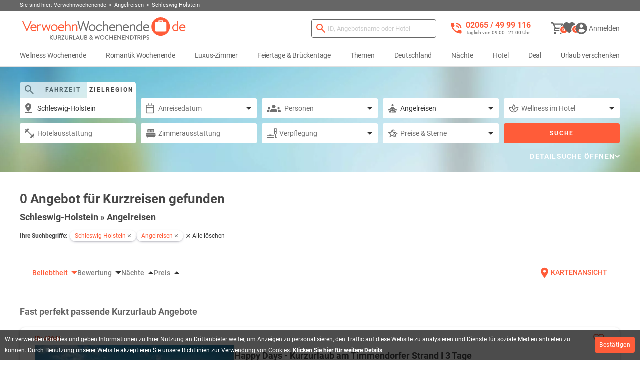

--- FILE ---
content_type: text/html; charset=UTF-8
request_url: https://www.verwoehnwochenende.de/suche/thema/angelreisen/reiseziel/schleswig-holstein
body_size: 54457
content:
<!doctype html>
<html lang="de" class="no-js">
<head>
	<meta charset="utf-8">
	<meta http-equiv="X-UA-Compatible" content="IE=edge,chrome=1">
	<title>Schleswig-Holstein &raquo; Angelreisen</title>
	<meta name="viewport" content="width=device-width, initial-scale=1.0">
	<meta name="description" content="Kurzurlaub Angebote ➨ Schleswig-Holstein ➨ Angelreisen √Tolle Kurzreisen ab 59 € √Hotel-Arrangements mit vielen Extras 🌊Wellness & Massage ❤Romantik für Zwei √extravagante Suiten √Familienurlaub. Als Gutschein buchbar!">	<meta name="keywords" content="Kurzurlaub Angebote,Kurzreisen,Schleswig-Holstein,Angelreisen">			<link rel="canonical" href="https://www.verwoehnwochenende.de/suche/thema/angelreisen/reiseziel/schleswig-holstein"><meta name="robots" content="index,follow">						<link rel="next" href="https://www.verwoehnwochenende.de/suche/thema/angelreisen/reiseziel/schleswig-holstein/seite/2">							<meta property="og:type" content="website">
					<meta property="og:site_name" content="Verwoehnwochenende.de">
					<meta property="fb:admins" content="100000117438831">
					<meta property="og:url" content="https://www.verwoehnwochenende.de/suche">
					<meta property="og:title" content="Schleswig-Holstein &raquo; Angelreisen">
					<meta property="og:description" content="Kurzurlaub Angebote ➨ Schleswig-Holstein ➨ Angelreisen √Tolle Kurzreisen ab 59 € √Hotel-Arrangements mit vielen Extras 🌊Wellness & Massage ❤Romantik für Zwei √extravagante Suiten √Familienurlaub. Als Gutschein buchbar!">
				<meta name="facebook-domain-verification" content="qx30sutj44qtpu4eanaroo3246qhha" />
	<link rel="apple-touch-icon" sizes="76x76" href="https://www.verwoehnwochenende.de/apple-touch-icon.png">
	<link rel="icon" type="image/png" sizes="32x32" href="https://www.verwoehnwochenende.de/favicon-32x32.png">
	<link rel="icon" type="image/png" sizes="16x16" href="https://www.verwoehnwochenende.de/favicon-16x16.png">
	<link rel="manifest" href="https://www.verwoehnwochenende.de/site.webmanifest">
	<link rel="mask-icon" href="https://www.verwoehnwochenende.de/safari-pinned-tab.svg" color="#ff5c39">
	<meta name="msapplication-TileColor" content="#ff5c39">
	<meta name="theme-color" content="#ffffff">
	<link rel="dns-prefetch" href="//data.verwoehnwochenende.de">
	<link rel="dns-prefetch" href="//www.google-analytics.com">
	<link rel="preconnect" href="//data.verwoehnwochenende.de">
	<link rel="preload" href="https://www.verwoehnwochenende.de/v4/fonts/CWB0XYA8bzo0kSThX0UTuA.woff2" as="font" type="font/woff2" crossorigin>
	<link rel="preload" href="https://www.verwoehnwochenende.de/v4/fonts/d-6IYplOFocCacKzxwXSOFtXRa8TVwTICgirnJhmVJw.woff2" as="font" type="font/woff2" crossorigin>
	<link rel="preload" href="https://www.verwoehnwochenende.de/v4/fonts/mnpfi9pxYH-Go5UiibESIltXRa8TVwTICgirnJhmVJw.woff2" as="font" type="font/woff2" crossorigin>

				
						<link rel="preload" as="image" href="https://www.verwoehnwochenende.de/v4/img/subnav-search-bg.jpg" />
				
	<link href="https://data.verwoehnwochenende.de/global/images/logos/logo-verwoehnwochenende-koffer.png" rel="image_src" ><meta property="og:image" content="https://data.verwoehnwochenende.de/global/images/logos/logo-verwoehnwochenende-koffer.png">
	<link rel="stylesheet" href="https://www.verwoehnwochenende.de/assets/min/static/1763891389/g=cssMainTopV4&z=.css">
								<link rel="stylesheet" href="https://www.verwoehnwochenende.de/assets/min/static/1763891389/g=cssMainV4WithoutFooterLast&z=.css" media="print" onload="this.media='all'; document.getElementById('footerStyleTag').href = 'https://www.verwoehnwochenende.de/assets/min/static/1763891389/f=/v4/css/page.grobansicht.css,/v4/css/item.grobansicht.css,/v4/css/tmpl.pagination.css,/v4/css/page.search-results.css,/v4/css/section.bewertung.css,/v4/css/section.pillnav.css,/v4/css/section.modal.css,/v4/css/section.auch-gefallen.css,/v4/css/content-elements.css,/v4/css/single-slider.css'; this.onload=null;">
			<link rel="stylesheet" href="" media="print" id="footerStyleTag" onload="this.media='all'; document.getElementById('footerLastStyleTag').href = 'https://www.verwoehnwochenende.de/assets/min/static/1763891389/f=/v4/css/tmpl.footer.last.css'; this.onload=null;">
			<link rel="stylesheet" href="" media="print" id="footerLastStyleTag" onload="this.media='all'; this.onload=null;">
			
	<script>
		var VW_LIVE = true;
		var VW_ENV_TYPE = "live";
		var VW_INDEX_SEARCH = true;
		var VW_IMG_URL = "https://www.verwoehnwochenende.de/v4/img/";
		var VW_FRONTEND_URL = "https://www.verwoehnwochenende.de";
		var VW_BACKEND_URL = "https://admin.verwoehnwochenende.de";
		var VW_COOKIE_URL = ".verwoehnwochenende.de";
		/* NOCACHE ACTION="ncGetTokenAjax" */
			var VW_TOKEN_AJAX = "87a24a536cce1aeee1509b9f9e3d88ab4631e2a5";
		/* /NOCACHE */
		var VW_VERSION = "6_4_1";
		var VW_INTERSTITIAL_BANNER = false;
		var VW_STYLE_VERSION = 'v4';
		var VW_MAP_VERSION = "v2";
		var VW_TRACK_GA = true;
		var VW_TRACK_FB = false;
		var VW_TRACK_BG = true;
		var VW_V_P_K = "BOqw0w8MtRviweUxetl4aCaP_l880aCXF0gzwx6ZECoKBhHbUmCBfcqyvlMEqFAPF16uQeF3NVisxrryHu3L5vo";

		var documentWidth = window.innerWidth || document.documentElement.clientWidth || document.getElementsByTagName('body')[0].clientWidth;
		var siteIsMobile = false;
		if (documentWidth <= 768) {
			siteIsMobile = true;
		}

		try{
			document.getElementsByTagName("html")[0].classList.remove("no-js");
		} catch (e) {}

		function getCookie(name){
			var re = new RegExp(name + "=([^;]+)");
			var value = re.exec(document.cookie);
			return (value != null) ? unescape(value[1]) : null;
		}
	</script>

	
	
			<script async src="https://www.googletagmanager.com/gtag/js?id=G-V6JHMS8TXM"></script>
		<script>
			window.dataLayer = window.dataLayer || [];
			function gtag(){dataLayer.push(arguments);}
			gtag('consent', 'default', {
				'ad_user_data': 'granted',
				'ad_personalization': 'granted',
				'ad_storage': 'granted',
				'analytics_storage': 'granted'
			});
			gtag('js', new Date());
			gtag('config', 'G-V6JHMS8TXM', {'anonymize_ip': true, 'allow_enhanced_conversions': true });
		</script>
	</head>
<body class=" page-search search-type-offers isLoading">

	<script>
		try{
			if(!getCookie("vw-cookiePrivacyAccepted")){
				document.getElementsByTagName("body")[0].classList.add("hasCookieBanner");
			}
		} catch (e) {}
	</script>

	<div id="breadcrumb">
    <div class="breadcrumb-wrapper">
        <span>Sie sind hier: </span>
        <p itemscope itemtype="https://schema.org/BreadcrumbList"> 
            <span class="as-link" itemprop="itemListElement" itemscope itemtype="https://schema.org/ListItem"><span itemprop="item" content="https://www.verwoehnwochenende.de/"><span itemprop="name">Verwöhnwochenende</span></span><meta itemprop="position" content="1"/></span><span class="as-link" itemprop="itemListElement" itemscope itemtype="https://schema.org/ListItem"><span itemprop="item" content="https://www.verwoehnwochenende.de/suche/thema/angelreisen"><span itemprop="name">Angelreisen</span></span><meta itemprop="position" content="2"/></span><span class="last" itemprop="itemListElement" itemscope itemtype="https://schema.org/ListItem"><span itemprop="item" content="https://www.verwoehnwochenende.de/suche/thema/angelreisen/reiseziel/schleswig-holstein"><span itemprop="name">Schleswig-Holstein</span></span><meta itemprop="position" content="3"/></span>        </p>
    </div>
</div>
	<header id="page-header">
		<div class="nav-container">
			<div class="wrapper">
				<div>
					<div id="header-left">
						<span id="toggleMobileNav" class="hoverAsLink"></span>
						<a href="https://www.verwoehnwochenende.de/" title="Kurzurlaub & Kurzreisen bei Verwoehnwochenende.de" class="header-link resetFrontendSearch">
							<picture>
								<source srcset="/v4/img/logo-without-claim.svg" media="(max-width: 1199px)">
								<source srcset="/v4/img/logo.svg" media="(min-width: 1200px)">
								<img src="/v4/img/logo.svg" alt="Kurzurlaub & Kurzreisen bei Verwoehnwochenende.de" height="30" width="327">
							</picture>
						</a>
					</div>
					<div id="header-actions">
						<div class="header-search header-search-wrapper">
    <div class="header-search-icon">
        <div class="ico ico-search"></div>
    </div>
    <div class="header-search-form">
        <form name="search_form" action="https://www.verwoehnwochenende.de/suche" method="GET" class="suche_formular" data-redirect="suchbegriff" itemprop="potentialAction" itemscope itemtype="https://schema.org/SearchAction">
            <button type="submit" aria-label="Suchen">
                <div class="ico ico-search-orange"></div>
            </button>
            <label for="suchbegriff">Suche nach Angebots-ID, Ort, ...</label>
            <input name="suchbegriff" id="suchbegriff" type="search" value="" placeholder="ID, Angebotsname oder Hotel" class="ui-autocomplete-input suchbegriff" autocomplete="off" itemprop="query">
            <input name="formular_pruefen" type="text" class="formular_pruefen" value=""><!-- NOCACHE ACTION="ncGetTokenInputField" PARAMS="search_frontend" -->
						<input name="formular_token" type="hidden" value="d130c7c6a8ade665df03d657995a553b66418b4d">
					<!-- /NOCACHE --><!-- NOCACHE ACTION="ncGetFormTimeStartInputField" -->
						<input name="form_check_time_start" type="hidden" value="1763897355">
					<!-- /NOCACHE -->
            <meta itemprop="target" content="https://www.verwoehnwochenende.de/suche/suchbegriff/{query}"/>
        </form>
        <ul class="header-search-autocomplete"></ul>
    </div>
</div>						<span class="header-info hideTablet"><span data-url="dGVsOis0OTIwNjU0OTk5MTE2" class="telLink">02065 / 49 &zwnj;99 116</span><span class="hint">Täglich von 09:00 - 21:00 Uhr</span></span>
						<!-- <span class="header-hotel hideMobile redirectLink button outline-secondary hideOnStartup" data-url="aHR0cHM6Ly93d3cudmVyd29laG53b2NoZW5lbmRlLmRlL2hvdGVscGFydG5lci9hbm1lbGRlbg">Hotel anmelden</span></span> -->
						<span class="divider hideMobile"></span>
						<div class="header-actions--icons">
							<!-- NOCACHE ACTION="ncSubnavBasket" CACHEADD="0" -->
																<div id="header-basket-container" class="active">
	<div id="header-basket" class="active" onclick="showMiniBasket()">
		<div class="ico ico-basket"></div>
		<span class="basket-list-link link" title="Warenkorb" class="basket-list-count">0</span>
	</div>

	<div class="popover--warenkorb-container">
		<div class="popover--warenkorb">
			<div class="popover--header">
				<div class="h2"><span class="basket-list-count">0</span> Artikel im Warenkorb</div>
				<div class="close">
					<div class="ico ico-close"></div>	
				</div>
			</div>
							<div class="no-products">
					Ihr Warenkorb ist leer.
				</div>
				<div class="actions">
					<a href="https://www.verwoehnwochenende.de/shop" class="lightgreybutton close">Weiter Einkaufen</a>
				</div>
					</div>
	</div>
</div>
							<!-- /NOCACHE -->
							<!-- NOCACHE ACTION="ncSubnavWatchlist" CACHEADD="0" -->
																<div id="header-watchlist-container">

	<div id="header-watchlist" class="active">
		<div class="ico ico-fav-dark"></div>
		<span class="watch-list-link link" title="Merkzettel" id="watch-list-count">0</span>
	</div>
		
	<div class="popover--watchlist-container">
		<div class="popover--watchlist">
			<div id="popover--watchlist--list">
				<div class="popover--header">
					<span class="h2">Merkzettel</span>
					<div class="close">
						<div class="ico ico-close"></div>
					</div>
				</div>
				<div id="watch-list"></div>
			</div>
			<div id="popover--watchlist--request"></div>
			<script type="text/javascript" id="popover--watchlist--request--script" data-src="https://www.verwoehnwochenende.de/v4/js/modal.wishlist-request-all.js"></script>
			<script class="script-calender-simple" data-src="https://www.verwoehnwochenende.de/v4/js/section.calendar-simple.js"></script>
		</div>
	</div>
</div>
							<!-- /NOCACHE -->
							<!-- NOCACHE ACTION="ncLoadTemplate" PARAMS="section.header-login.tpl" -->
																	
<div id="header-profile" class="notloggedin">
			<span id="toggleProfile" class="hoverAsLink">
			<svg width="24" height="24" viewBox="0 0 25 25" fill="currentColor" xmlns="http://www.w3.org/2000/svg">
				<path fill-rule="evenodd" clip-rule="evenodd" d="M12.668 0.667969C6.03797 0.667969 0.667969 6.03797 0.667969 12.668C0.667969 19.298 6.03797 24.668 12.668 24.668C19.298 24.668 24.668 19.298 24.668 12.668C24.668 6.03797 19.298 0.667969 12.668 0.667969ZM12.6664 4.26953C14.6524 4.26953 16.2664 5.88353 16.2664 7.86953C16.2664 9.86153 14.6524 11.4695 12.6664 11.4695C10.6804 11.4695 9.06641 9.86153 9.06641 7.86953C9.06641 5.88353 10.6804 4.26953 12.6664 4.26953ZM5.46875 17.4421C7.02275 19.7701 9.66275 21.3061 12.6687 21.3061C15.6747 21.3061 18.3147 19.7701 19.8687 17.4421C19.8328 15.0601 15.0627 13.7461 12.6687 13.7461C10.2747 13.7461 5.49875 15.0601 5.46875 17.4421Z"/>
			</svg>
			<span>Anmelden</span>
		</span>
		<div>
			<div class="wrapper">
				<form name="header_login_form" action="https://www.verwoehnwochenende.de/login#login_formular" method="POST" id="header-login-form" class="col-lg-5">
					<div>
						<div>
							<span class="hideProfileNav caption">Anmelden<span class="close hoverAsLink"></span></span>
							<div class="js_show" id="header-login-form-js-show">
								<div class="formdiv icon-container">
									<input id="login_username_header" name="login_username" type="text" value="" required autocomplete="username"><label for="login_username_header">Kunden-Nr. / E-Mail</label>
									<span class="icon icon-login"></span>
								</div>
								<div class="formdiv icon-container">
									<input id="login_password_header" name="login_password" type="password" value="" required autocomplete="current-password"><label for="login_password_header">Passwort</label>
									<span class="icon icon-password button"></span>
								</div>
								<a href="#" onclick="$(this).closest('.wrapper').find('.close').trigger('click');modal('template',false,{templateName:'modal.forgot-password.tpl',sessionForm:'',redirectUrl:'',dialogClass:'modal-login'});return false;" title="Passwort vergessen?" class="formlink">Passwort vergessen?</a>
								<button type="submit" name="login_send" class="medium">Einloggen</button>
								<input type="hidden" name="redirect_from_header" value="aHR0cHM6Ly93d3cudmVyd29laG53b2NoZW5lbmRlLmRlL3N1Y2hl">
								<input type="hidden" name="doLoginForm" value="1">
								<input name="formular_pruefen" type="text" class="formular_pruefen" value="">
						<input name="formular_token" type="hidden" value="7dfbdcfd8bf65790c5cc5d429c7520ea5ef921a2">
					
						<input name="form_check_time_start" type="hidden" value="1763897355">
					
							</div>
							<noscript><p>Um sich bei Verwoehnwochenende.de anzumelden und alle Funktionen nutzen zu können ist JavaScript erforderlich. Bitte aktivieren Sie dies in Ihrem Browser.</p></noscript>
						</div>
					</div>
					<script>
						document.getElementById("header-login-form-js-show").style.display = "block";
						var input = document.createElement('input');
						input.type = "hidden";
						input.name = "js_enabled";
						input.value = "1";
						document.getElementById("header-login-form").appendChild(input);	
					</script>
				</form>
				<div class="col-lg-7">
					<div>
						<div>
							<span class="caption">Registrieren &amp; profitieren</span>
							<ul class="ticks">
								<li>Reiseunterlagen &amp; Gutschein zur Hand</li>
								<li>Kommunikationsverlauf im Überblick</li>
								<li>Buchung ändern &amp; stornieren</li>
								<li>Reise bewerten &amp; Suche speichern</li>
							</ul>
							<a href="#" onclick="$(this).closest('.wrapper').find('.close').trigger('click');modal('template',false,{templateName:'modal.register.tpl',sessionForm:'',redirectUrl:'',dialogClass:'modal-login'});return false;" title="Registrieren" class="button medium outline outline--transparent">Registrieren</a>
						</div>
					</div>
				</div>
			</div>
		</div>
	</div>
							<!-- /NOCACHE -->
						</div>
					</div>
				</div>
				<div class="header-info hideDesktop"><span data-url="dGVsOis0OTIwNjU0OTk5MTE2" class="telLink">02065 / 49 &zwnj;99 116</span><span class="hint">Täglich 09:00 - 21:00 Uhr</span></div>
			</div>
			<div class="wrapper">
				<nav id="main-nav">
	<span class="hideMobileNav"><span class="back hoverAsLink"></span><span class="title">Menü</span><span class="close hoverAsLink"></span></span>
	<div>
		<ul data-nav-id="n">
							<li class=""><a href="https://www.verwoehnwochenende.de/kurzurlaub/thema/wellness-kurzurlaub" title="Wellness Wochenende">Wellness Wochenende<span data-show-nav-id="n1"></span></a>
											<div class="hovernav">
							<ul data-nav-id="n1">
															<li class=" hideMobile"><a href="https://www.verwoehnwochenende.de/kurzurlaub/thema/wellness-kurzurlaub" title="Alle Wellnessreisen">Alle Wellnessreisen</a>
																</li>
															<li class=""><a href="https://www.verwoehnwochenende.de/kurzurlaub/thema/wellness-angebote-mit-massage" title="Wellness Angebote mit Massage">Wellness Angebote mit Massage</a>
																</li>
															<li class=""><a href="https://www.verwoehnwochenende.de/kurzurlaub/thema/wellness-fuer-freundinnen" title="Wellness für Freundinnen">Wellness für Freundinnen</a>
																</li>
															<li class=""><a href="https://www.verwoehnwochenende.de/kurzurlaub/thema/wellness-mit-uebernachtung" title="Wellness mit Übernachtung">Wellness mit Übernachtung</a>
																</li>
															<li class=""><a href="https://www.verwoehnwochenende.de/kurzurlaub/thema/wellnessurlaub" title="Wellnessurlaub">Wellnessurlaub</a>
																</li>
															<li class=""><a href="https://www.verwoehnwochenende.de/kurzurlaub/thema/wellness-urlaub-fuer_2-personen" title="Wellnesswochenende für Zwei">Wellnesswochenende für Zwei</a>
																</li>
															<li class=""><a href="https://www.verwoehnwochenende.de/kurzurlaub/thema/kurzurlaub-mit-ayurveda" title="Ayurveda Urlaub">Ayurveda Urlaub</a>
																</li>
															<li class=""><a href="https://www.verwoehnwochenende.de/kurzurlaub/thema/wellnesstag-im-day-spa" title="Day Spa ohne Übernachtung">Day Spa ohne Übernachtung</a>
																</li>
															<li class=""><a href="https://www.verwoehnwochenende.de/kurzurlaub/thema/kurzurlaub-mit-hamam-waschung" title="Hamam Reisen">Hamam Reisen</a>
																</li>
															<li class=""><a href="https://www.verwoehnwochenende.de/kurzurlaub/thema/kurzurlaub-mit-reiki" title="Reiki Kurz Urlaub">Reiki Kurz Urlaub</a>
																</li>
															<li class=""><a href="https://www.verwoehnwochenende.de/kurzurlaub/thema/kurzurlaub-mit-thalasso" title="Thalasso Arrangements">Thalasso Arrangements</a>
																</li>
															<li class=""><a href="https://www.verwoehnwochenende.de/kurzurlaub/thema/kurzurlaub-mit-thermen-eintritt" title="Thermalurlaub">Thermalurlaub</a>
																</li>
															<li class=""><a href="https://www.verwoehnwochenende.de/kurzurlaub/thema/kurzurlaub-mit-yoga" title="Yoga Reisen">Yoga Reisen</a>
																</li>
														</ul>
						</div>
									</li>
							<li class=""><a href="https://www.verwoehnwochenende.de/kurzurlaub/thema/romantik-kurzurlaub" title="Romantik Wochenende">Romantik Wochenende<span data-show-nav-id="n2"></span></a>
											<div class="hovernav">
							<ul data-nav-id="n2">
															<li class=" hideMobile"><a href="https://www.verwoehnwochenende.de/kurzurlaub/thema/romantik-kurzurlaub" title="Alle Romantikreisen">Alle Romantikreisen</a>
																</li>
															<li class=""><a href="https://www.verwoehnwochenende.de/kurzurlaub/thema/romantikreisen-mit-private-spa-nutzung" title="Kurztrips mit Private SPA">Kurztrips mit Private SPA</a>
																</li>
															<li class=""><a href="https://www.verwoehnwochenende.de/kurzurlaub/thema/romantik-kurzurlaub-fuer-paare" title="Kurzurlaub für Paare">Kurzurlaub für Paare</a>
																</li>
															<li class=""><a href="https://www.verwoehnwochenende.de/kurzurlaub/thema/hochzeitsreisen" title="Reisen zum Hochzeitstag &amp; Hochzeitsreisen">Reisen zum Hochzeitstag &amp; Hochzeitsreisen</a>
																</li>
															<li class=""><a href="https://www.verwoehnwochenende.de/kurzurlaub/thema/romantisches-wellness-wochenende" title="Romantisches Wellness Wochenende">Romantisches Wellness Wochenende</a>
																</li>
															<li class=""><a href="https://www.verwoehnwochenende.de/kurzurlaub/thema/romantikreisen-mit-candle-light-dinner" title="Verwöhnurlaub mit Kulinarik">Verwöhnurlaub mit Kulinarik</a>
																</li>
															<li class=""><a href="https://www.verwoehnwochenende.de/kurzurlaub/thema/kurzreisen-mit-romantik-und-erotik" title="Erotikreisen">Erotikreisen</a>
																</li>
														</ul>
						</div>
									</li>
							<li class=""><a href="https://www.verwoehnwochenende.de/kurzurlaub/thema/suiten" title="Luxus-Zimmer">Luxus-Zimmer<span data-show-nav-id="n3"></span></a>
											<div class="hovernav">
							<ul data-nav-id="n3">
															<li class=" hideMobile"><a href="https://www.verwoehnwochenende.de/kurzurlaub/thema/suiten" title="Alle Suiten">Alle Suiten</a>
																</li>
															<li class=""><a href="https://www.verwoehnwochenende.de/kurzurlaub/thema/suite-mit-whirlpool" title="Hotelzimmer mit Whirlpool">Hotelzimmer mit Whirlpool</a>
																</li>
															<li class=""><a href="https://www.verwoehnwochenende.de/kurzurlaub/thema/suite-mit-wasserbett" title="Hotelzimmer mit Wasserbett">Hotelzimmer mit Wasserbett</a>
																</li>
															<li class=""><a href="https://www.verwoehnwochenende.de/kurzurlaub/thema/suite-mit-sauna" title="Hotelzimmer mit Sauna">Hotelzimmer mit Sauna</a>
																</li>
															<li class=""><a href="https://www.verwoehnwochenende.de/kurzurlaub/thema/suite-mit-wasserbett-und-sauna" title="Hotelzimmer mit Wasserbett &amp; Sauna">Hotelzimmer mit Wasserbett &amp; Sauna</a>
																</li>
															<li class=""><a href="https://www.verwoehnwochenende.de/kurzurlaub/thema/suite-mit-himmelbett" title="Hotelzimmer mit Himmelbett">Hotelzimmer mit Himmelbett</a>
																</li>
															<li class=""><a href="https://www.verwoehnwochenende.de/kurzurlaub/thema/suite-mit-freistehender-badewanne" title="Hotelzimmer freistehende Badewanne">Hotelzimmer freistehende Badewanne</a>
																</li>
															<li class=""><a href="https://www.verwoehnwochenende.de/kurzurlaub/thema/suite-mit-badewanne-fuer-zwei" title="Hotelzimmer mit Badewanne für Zwei">Hotelzimmer mit Badewanne für Zwei</a>
																</li>
															<li class=""><a href="https://www.verwoehnwochenende.de/kurzurlaub/thema/suite-mit-eckbadewanne" title="Hotelzimmer mit Eckbadewanne">Hotelzimmer mit Eckbadewanne</a>
																</li>
															<li class=""><a href="https://www.verwoehnwochenende.de/kurzurlaub/thema/suite-mit-kamin" title="Hotelzimmer mit Kamin">Hotelzimmer mit Kamin</a>
																</li>
															<li class=""><a href="https://www.verwoehnwochenende.de/kurzurlaub/thema/spa-suite" title="SPA Suite">SPA Suite</a>
																</li>
															<li class=""><a href="https://www.verwoehnwochenende.de/kurzurlaub/thema/suite-mit-whirlpool-und-wasserbett" title="Zimmer mit Whirlpool &amp; Wasserbett">Zimmer mit Whirlpool &amp; Wasserbett</a>
																</li>
														</ul>
						</div>
									</li>
							<li class=""><a href="https://www.verwoehnwochenende.de/kurzurlaub/thema/feiertage" title="Feiertage &amp; Brückentage">Feiertage &amp; Brückentage<span data-show-nav-id="n4"></span></a>
											<div class="hovernav">
							<ul data-nav-id="n4">
															<li class=""><a href="https://www.verwoehnwochenende.de/kurzurlaub/thema/valentinstag" title="Valentinstag">Valentinstag</a>
																</li>
															<li class=""><a href="https://www.verwoehnwochenende.de/kurzurlaub/thema/karneval-und-karnevalsflucht" title="Karneval &amp; Karnevalsflucht">Karneval &amp; Karnevalsflucht</a>
																</li>
															<li class=""><a href="https://www.verwoehnwochenende.de/kurzurlaub/thema/ostern" title="Ostern">Ostern</a>
																</li>
															<li class=""><a href="https://www.verwoehnwochenende.de/kurzurlaub/thema/01-mai" title="01. Mai">01. Mai</a>
																</li>
															<li class=""><a href="https://www.verwoehnwochenende.de/kurzurlaub/thema/christi-himmelfahrt-vatertag" title="Himmelfahrt &amp; Vatertag">Himmelfahrt &amp; Vatertag</a>
																</li>
															<li class=""><a href="https://www.verwoehnwochenende.de/kurzurlaub/thema/pfingsten" title="Pfingsten">Pfingsten</a>
																</li>
															<li class=""><a href="https://www.verwoehnwochenende.de/kurzurlaub/thema/fronleichnam" title="Fronleichnam">Fronleichnam</a>
																</li>
															<li class=""><a href="https://www.verwoehnwochenende.de/kurzurlaub/thema/allerheiligen" title="Allerheiligen">Allerheiligen</a>
																</li>
															<li class=""><a href="https://www.verwoehnwochenende.de/kurzurlaub/thema/adventszeit" title="Advent">Advent</a>
																</li>
															<li class=""><a href="https://www.verwoehnwochenende.de/kurzurlaub/thema/weihnachten" title="Weihnachten">Weihnachten</a>
																</li>
															<li class=""><a href="https://www.verwoehnwochenende.de/kurzurlaub/thema/zwischen-weihnachten-und-silvester" title="Zwischen Weihnachten &amp; Silvester">Zwischen Weihnachten &amp; Silvester</a>
																</li>
															<li class=""><a href="https://www.verwoehnwochenende.de/kurzurlaub/thema/silvester" title="Silvester">Silvester</a>
																</li>
														</ul>
						</div>
									</li>
							<li class=""><a href="https://www.verwoehnwochenende.de/weitere-reisethemen" title="Themen">Themen<span data-show-nav-id="n5"></span></a>
											<div class="hovernav">
							<ul data-nav-id="n5">
															<li class="with-sub"><a href="https://www.verwoehnwochenende.de/kurzurlaub/thema/aktivurlaub-und-sporturlaub" title="Aktivurlaub">Aktivurlaub<span data-show-nav-id="n5-1"></span></a>
																	<ul data-nav-id="n5-1">
																			<li><a href="https://www.verwoehnwochenende.de/kurzurlaub/thema/angelreisen" title="Angelreisen">Angelreisen</a></li>
																			<li><a href="https://www.verwoehnwochenende.de/kurzurlaub/thema/golfurlaub" title="Golfwochenende">Golfwochenende</a></li>
																			<li><a href="https://www.verwoehnwochenende.de/kurzurlaub/thema/kegelreisen-und-bowling" title="Kegeltouren">Kegeltouren</a></li>
																			<li><a href="https://www.verwoehnwochenende.de/kurzurlaub/thema/kletterreisen" title="Kletterreisen">Kletterreisen</a></li>
																			<li><a href="https://www.verwoehnwochenende.de/kurzurlaub/thema/motorradreisen" title="Motorradreisen">Motorradreisen</a></li>
																			<li><a href="https://www.verwoehnwochenende.de/kurzurlaub/thema/radreisen-und-mountainbiking" title="Radreisen">Radreisen</a></li>
																			<li><a href="https://www.verwoehnwochenende.de/kurzurlaub/thema/reiturlaub" title="Reiturlaub">Reiturlaub</a></li>
																			<li><a href="https://www.verwoehnwochenende.de/kurzurlaub/thema/winterurlaub-und-skiurlaub" title="Skiurlaub">Skiurlaub</a></li>
																			<li><a href="https://www.verwoehnwochenende.de/kurzurlaub/thema/kurzreisen-mit-squash-und-badminton" title="Squash &amp; Badminton">Squash &amp; Badminton</a></li>
																			<li><a href="https://www.verwoehnwochenende.de/kurzurlaub/thema/tennisreisen" title="Tennisreisen">Tennisreisen</a></li>
																			<li><a href="https://www.verwoehnwochenende.de/kurzurlaub/thema/wanderreisen-und-nordic-walking" title="Wanderurlaub">Wanderurlaub</a></li>
																			<li><a href="https://www.verwoehnwochenende.de/kurzurlaub/thema/kurzurlaub-mit-wassersport" title="Wassersport Wochenende">Wassersport Wochenende</a></li>
																		</ul>
																</li>
															<li class="with-sub"><a href="https://www.verwoehnwochenende.de/kurzurlaub/thema/beauty-kurzurlaub" title="Beauty Wochenende">Beauty Wochenende<span data-show-nav-id="n5-2"></span></a>
																	<ul data-nav-id="n5-2">
																			<li><a href="https://www.verwoehnwochenende.de/kurzurlaub/thema/gesichtbehandlung" title="Gesichtsbehandlung">Gesichtsbehandlung</a></li>
																			<li><a href="https://www.verwoehnwochenende.de/kurzurlaub/thema/manikuere" title="Maniküre">Maniküre</a></li>
																			<li><a href="https://www.verwoehnwochenende.de/kurzurlaub/thema/pedikuere" title="Pediküre &amp; Fußpflege">Pediküre &amp; Fußpflege</a></li>
																		</ul>
																</li>
															<li class="with-sub"><a href="https://www.verwoehnwochenende.de/kurzurlaub/thema/kurzurlaub-mit-nervenkitzel-und-abenteuer" title="Erlebniswochenende">Erlebniswochenende<span data-show-nav-id="n5-3"></span></a>
																	<ul data-nav-id="n5-3">
																			<li><a href="https://www.verwoehnwochenende.de/kurzurlaub/thema/kurzurlaub-mit-quad-und-segway" title="eBike, Segway &amp; Quad">eBike, Segway &amp; Quad</a></li>
																			<li><a href="https://www.verwoehnwochenende.de/kurzurlaub/thema/eventreisen" title="Eventreisen">Eventreisen</a></li>
																			<li><a href="https://www.verwoehnwochenende.de/kurzurlaub/thema/freizeitparks" title="Freizeitpark Kurztrips">Freizeitpark Kurztrips</a></li>
																			<li><a href="https://www.verwoehnwochenende.de/kurzurlaub/thema/junggesellenabschied" title="Junggesellenabschied">Junggesellenabschied</a></li>
																			<li><a href="https://www.verwoehnwochenende.de/kurzurlaub/thema/kurztrips-mit-abenteuer-und-action" title="Kurztrips mit Abenteuer &amp; Action ">Kurztrips mit Abenteuer &amp; Action </a></li>
																			<li><a href="https://www.verwoehnwochenende.de/kurzurlaub/thema/kurzurlaub-mit-rittergelage" title="Kurzurlaub mit Ritteressen ">Kurzurlaub mit Ritteressen </a></li>
																			<li><a href="https://www.verwoehnwochenende.de/kurzurlaub/thema/musicalreisen" title="Musicalreisen">Musicalreisen</a></li>
																			<li><a href="https://www.verwoehnwochenende.de/kurzurlaub/thema/partyreisen" title="Partyreisen">Partyreisen</a></li>
																			<li><a href="https://www.verwoehnwochenende.de/kurzurlaub/thema/kurzreisen-zum-outlet-shopping" title="Shoppingreisen &amp; Outlet Store Kurztrips">Shoppingreisen &amp; Outlet Store Kurztrips</a></li>
																			<li><a href="https://www.verwoehnwochenende.de/kurzurlaub/thema/zoo" title="Zoo &amp; Tierpark Reisen">Zoo &amp; Tierpark Reisen</a></li>
																		</ul>
																</li>
															<li class="with-sub"><a href="https://www.verwoehnwochenende.de/kurzurlaub/thema/mit-und-ohne-familie" title="Familienurlaub">Familienurlaub<span data-show-nav-id="n5-4"></span></a>
																	<ul data-nav-id="n5-4">
																			<li><a href="https://www.verwoehnwochenende.de/kurzurlaub/thema/familienurlaub" title="Kurzurlaub mit Kindern">Kurzurlaub mit Kindern</a></li>
																			<li><a href="https://www.verwoehnwochenende.de/kurzurlaub/thema/kurzurlaub-mit-der-freundin" title="Freundinnen Wochenende">Freundinnen Wochenende</a></li>
																			<li><a href="https://www.verwoehnwochenende.de/kurzurlaub/thema/singlereisen" title="Singlereisen">Singlereisen</a></li>
																			<li><a href="https://www.verwoehnwochenende.de/kurzurlaub/thema/kurzurlaub-fuer-werdende-muetter" title="Wellness für Schwangere">Wellness für Schwangere</a></li>
																			<li><a href="https://www.verwoehnwochenende.de/kurzurlaub/thema/kurzurlaub-fuer-maenner" title="Männer Wochenende">Männer Wochenende</a></li>
																			<li><a href="https://www.verwoehnwochenende.de/kurzurlaub/thema/geburtstagskinder-und-jubilate" title="Kurztrips an Geburtstag &amp; Hochzeitstag">Kurztrips an Geburtstag &amp; Hochzeitstag</a></li>
																			<li><a href="https://www.verwoehnwochenende.de/kurzurlaub/thema/seniorenreisen" title="Seniorenreisen">Seniorenreisen</a></li>
																		</ul>
																</li>
															<li class="with-sub"><a href="https://www.verwoehnwochenende.de/kurzurlaub/thema/jahreszeiten" title="Ferienangebote">Ferienangebote<span data-show-nav-id="n5-5"></span></a>
																	<ul data-nav-id="n5-5">
																			<li><a href="https://www.verwoehnwochenende.de/kurzurlaub/thema/kurzurlaub-im-herbst" title="Herbst Kurzurlaub">Herbst Kurzurlaub</a></li>
																			<li><a href="https://www.verwoehnwochenende.de/kurzurlaub/thema/kurzurlaub-im-fruehling" title="Kurzreisen Frühling">Kurzreisen Frühling</a></li>
																			<li><a href="https://www.verwoehnwochenende.de/kurzurlaub/thema/kurzurlaub-im-sommer" title="Kurzurlaub Sommer">Kurzurlaub Sommer</a></li>
																			<li><a href="https://www.verwoehnwochenende.de/kurzurlaub/thema/kurzurlaub-im-winter" title="Winterurlaub">Winterurlaub</a></li>
																		</ul>
																</li>
															<li class="with-sub"><a href="https://www.verwoehnwochenende.de/kurzurlaub/thema/gourmet-und-schlemmerreisen" title="Gourmetreisen">Gourmetreisen<span data-show-nav-id="n5-6"></span></a>
																	<ul data-nav-id="n5-6">
																			<li><a href="https://www.verwoehnwochenende.de/kurzurlaub/thema/kurzurlaub-mit-brauerei-besichtigung-und-bierreisen" title="Bierreisen">Bierreisen</a></li>
																			<li><a href="https://www.verwoehnwochenende.de/kurzurlaub/thema/bio-kurzreisen" title="Bio Reisen">Bio Reisen</a></li>
																			<li><a href="https://www.verwoehnwochenende.de/kurzurlaub/thema/kurzurlaub-mit-gourmet-menue" title="Genussreisen">Genussreisen</a></li>
																			<li><a href="https://www.verwoehnwochenende.de/kurzurlaub/thema/kurzurlaub-mit-kochkursen" title="Kurzurlaub mit Kochkurs">Kurzurlaub mit Kochkurs</a></li>
																			<li><a href="https://www.verwoehnwochenende.de/kurzurlaub/thema/weinreisen" title="Weinreisen">Weinreisen</a></li>
																		</ul>
																</li>
															<li class=""><a href="https://www.verwoehnwochenende.de/kurzurlaub/thema/gruppenreisen" title="Gruppenreisen">Gruppenreisen</a>
																</li>
															<li class="with-sub"><a href="https://www.verwoehnwochenende.de/kurzurlaub/thema/kultururlaub" title="Kultururlaub">Kultururlaub<span data-show-nav-id="n5-8"></span></a>
																	<ul data-nav-id="n5-8">
																			<li><a href="https://www.verwoehnwochenende.de/kurzurlaub/thema/kurzurlaub-mit-burg-und-schloss-besichtigung" title="Burg &amp; Schloß Besichtigung">Burg &amp; Schloß Besichtigung</a></li>
																			<li><a href="https://www.verwoehnwochenende.de/kurzurlaub/thema/kurzurlaub-mit-casino-besuch" title="Casino Wochenende">Casino Wochenende</a></li>
																			<li><a href="https://www.verwoehnwochenende.de/kurzurlaub/thema/kurzurlaub-mit-eisenbahn-und-sonderzug" title="Eisenbahnreisen">Eisenbahnreisen</a></li>
																			<li><a href="https://www.verwoehnwochenende.de/kurzurlaub/thema/konzerte-und-festspiele" title="Konzertreisen">Konzertreisen</a></li>
																			<li><a href="https://www.verwoehnwochenende.de/kurzurlaub/thema/kurzurlaub-mit-manufaktur-und-ausstellungsprogramm" title="Kurz Reisen zur Ausstellung ">Kurz Reisen zur Ausstellung </a></li>
																			<li><a href="https://www.verwoehnwochenende.de/kurzurlaub/thema/kurzurlaub-mit-museums-besuch" title="Museumsreisen">Museumsreisen</a></li>
																			<li><a href="https://www.verwoehnwochenende.de/kurzurlaub/thema/kurzurlaub-mit-theater-und-varietee-und-kabarett" title="Theater &amp; Varietee &amp; Kabarett Reisen">Theater &amp; Varietee &amp; Kabarett Reisen</a></li>
																			<li><a href="https://www.verwoehnwochenende.de/kurzurlaub/thema/romantikreisen-mit-bootsfahrt" title="Urlaub mit Schifffahrt">Urlaub mit Schifffahrt</a></li>
																			<li><a href="https://www.verwoehnwochenende.de/kurzurlaub/thema/weihnachtsmarktreisen" title="Weihnachtsmarkt Reisen">Weihnachtsmarkt Reisen</a></li>
																			<li><a href="https://www.verwoehnwochenende.de/kurzurlaub/thema/kurzurlaub-mit-kursen-und-workshops" title="Workshop Reisen">Workshop Reisen</a></li>
																		</ul>
																</li>
															<li class="with-sub"><a href="https://www.verwoehnwochenende.de/kurzurlaub/thema/kururlaub" title="Kururlaub">Kururlaub<span data-show-nav-id="n5-9"></span></a>
																	<ul data-nav-id="n5-9">
																			<li><a href="https://www.verwoehnwochenende.de/kurzurlaub/thema/kurzurlaub-zum-heilfasten" title="Heilfasten Urlaub">Heilfasten Urlaub</a></li>
																			<li><a href="https://www.verwoehnwochenende.de/kurzurlaub/thema/kurzurlaub-mit-ernaehrungskursen" title="Urlaub &amp; Ernährung">Urlaub &amp; Ernährung</a></li>
																		</ul>
																</li>
															<li class=""><a href="https://www.verwoehnwochenende.de/kurzurlaub/thema/luxusreisen" title="Luxusreisen">Luxusreisen</a>
																</li>
															<li class="with-sub"><a href="https://www.verwoehnwochenende.de/kurzurlaub/thema/landschaftsidyll" title="Natururlaub">Natururlaub<span data-show-nav-id="n5-11"></span></a>
																	<ul data-nav-id="n5-11">
																			<li><a href="https://www.verwoehnwochenende.de/kurzurlaub/thema/kurzurlaub-an-strand-und-meer" title="Strandurlaub">Strandurlaub</a></li>
																			<li><a href="https://www.verwoehnwochenende.de/kurzurlaub/thema/kurzurlaub-am-fluss" title="Urlaub am Fluss">Urlaub am Fluss</a></li>
																			<li><a href="https://www.verwoehnwochenende.de/kurzurlaub/thema/kurzurlaub-am-see" title="Urlaub am See">Urlaub am See</a></li>
																			<li><a href="https://www.verwoehnwochenende.de/kurzurlaub/thema/kurzreisen-aufs-land" title="Urlaub auf dem Land">Urlaub auf dem Land</a></li>
																			<li><a href="https://www.verwoehnwochenende.de/kurzurlaub/thema/kurzurlaub-im-wald" title="Urlaub im Wald">Urlaub im Wald</a></li>
																			<li><a href="https://www.verwoehnwochenende.de/kurzurlaub/thema/kurzurlaub-in-den-bergen" title="Urlaub in den Bergen">Urlaub in den Bergen</a></li>
																		</ul>
																</li>
															<li class="with-sub"><a href="https://www.verwoehnwochenende.de/kurzurlaub/thema/jahreseziten" title="Reisemonat">Reisemonat<span data-show-nav-id="n5-12"></span></a>
																	<ul data-nav-id="n5-12">
																			<li><a href="https://www.verwoehnwochenende.de/kurzurlaub/thema/mai" title="Mai">Mai</a></li>
																			<li><a href="https://www.verwoehnwochenende.de/kurzurlaub/thema/november" title="November">November</a></li>
																		</ul>
																</li>
															<li class="with-sub"><a href="https://www.verwoehnwochenende.de/kurzurlaub/thema/staedtereisen" title="Städtereisen">Städtereisen<span data-show-nav-id="n5-13"></span></a>
																	<ul data-nav-id="n5-13">
																			<li><a href="https://www.verwoehnwochenende.de/kurzurlaub/thema/kurzreisen-in-metropolen-und-grossstaedte" title="Großstadt Städtetrip">Großstadt Städtetrip</a></li>
																			<li><a href="https://www.verwoehnwochenende.de/kurzurlaub/thema/kurzreisen-in-kleinstaedte" title="Kleinstadt Städtetour">Kleinstadt Städtetour</a></li>
																			<li><a href="https://www.verwoehnwochenende.de/kurzurlaub/thema/kurzreisen-in-historische-staedte" title="Städtetrips historische Städte">Städtetrips historische Städte</a></li>
																			<li><a href="https://www.verwoehnwochenende.de/kurzurlaub/thema/kurzreisen-in-romantische-staedte" title="Städtetrips Romantik Städte">Städtetrips Romantik Städte</a></li>
																			<li><a href="https://www.verwoehnwochenende.de/kurzurlaub/thema/stadtfuehrung-und-stadtrundfahrt" title="Stadtführung &amp; Stadtrundfahrt">Stadtführung &amp; Stadtrundfahrt</a></li>
																		</ul>
																</li>
															<li class=""><a href="https://www.verwoehnwochenende.de/kurzurlaub/thema/kurzurlaub-mit-dem-hund" title="Urlaub mit Hund">Urlaub mit Hund</a>
																</li>
															<li class=""><a href="https://www.verwoehnwochenende.de/kurzurlaub/thema/wochenendreisen" title="Wochenendtrip">Wochenendtrip</a>
																</li>
														</ul>
						</div>
									</li>
							<li class=""><a href="https://www.verwoehnwochenende.de/kurzurlaub/land/deutschland" title="Deutschland">Deutschland<span data-show-nav-id="n6"></span></a>
											<div class="hovernav">
							<ul data-nav-id="n6">
															<li class="with-sub"><a href="https://www.verwoehnwochenende.de/kurzurlaub/reiseziele/beliebte-reiseziele" title="Beliebte Reiseziele">Beliebte Reiseziele<span data-show-nav-id="n6-1"></span></a>
																	<ul data-nav-id="n6-1">
																			<li><a href="https://www.verwoehnwochenende.de/kurzurlaub/region/mitteldeutschland" title="Mitteldeutschland">Mitteldeutschland</a></li>
																			<li><a href="https://www.verwoehnwochenende.de/kurzurlaub/region/norddeutschland" title="Norddeutschland">Norddeutschland</a></li>
																			<li><a href="https://www.verwoehnwochenende.de/kurzurlaub/region/ostdeutschland" title="Ostdeutschland">Ostdeutschland</a></li>
																			<li><a href="https://www.verwoehnwochenende.de/kurzurlaub/region/sueddeutschland" title="Süddeutschland">Süddeutschland</a></li>
																			<li><a href="https://www.verwoehnwochenende.de/kurzurlaub/region/westdeutschland" title="Westdeutschland">Westdeutschland</a></li>
																			<li class="trenner_top"><a href="https://www.verwoehnwochenende.de/kurzurlaub/region/alpen" title="Alpen">Alpen</a></li>
																			<li><a href="https://www.verwoehnwochenende.de/kurzurlaub/region/altes-land" title="Altes Land">Altes Land</a></li>
																			<li><a href="https://www.verwoehnwochenende.de/kurzurlaub/region/bodensee" title="Bodensee">Bodensee</a></li>
																			<li><a href="https://www.verwoehnwochenende.de/kurzurlaub/region/duebener-heide" title="Dübener Heide">Dübener Heide</a></li>
																			<li><a href="https://www.verwoehnwochenende.de/kurzurlaub/region/eifel" title="Eifel">Eifel</a></li>
																			<li><a href="https://www.verwoehnwochenende.de/kurzurlaub/region/elbe-weser-dreieck" title="Elbe-Weser Dreieck">Elbe-Weser Dreieck</a></li>
																			<li><a href="https://www.verwoehnwochenende.de/kurzurlaub/region/flaeming" title="Fläming ">Fläming </a></li>
																			<li><a href="https://www.verwoehnwochenende.de/kurzurlaub/region/harz" title="Harz">Harz</a></li>
																			<li><a href="https://www.verwoehnwochenende.de/kurzurlaub/region/hunsrueck" title="Hunsrück">Hunsrück</a></li>
																			<li><a href="https://www.verwoehnwochenende.de/kurzurlaub/region/mittelrhein" title="Mittelrhein ">Mittelrhein </a></li>
																			<li><a href="https://www.verwoehnwochenende.de/kurzurlaub/region/mosel" title="Mosel">Mosel</a></li>
																			<li><a href="https://www.verwoehnwochenende.de/kurzurlaub/region/niederlausitz" title="Niederlausitz">Niederlausitz</a></li>
																			<li><a href="https://www.verwoehnwochenende.de/kurzurlaub/region/nordsee" title="Nordsee">Nordsee</a></li>
																			<li><a href="https://www.verwoehnwochenende.de/kurzurlaub/region/odenwald" title="Odenwald">Odenwald</a></li>
																			<li><a href="https://www.verwoehnwochenende.de/kurzurlaub/region/ostsee" title="Ostsee">Ostsee</a></li>
																			<li><a href="https://www.verwoehnwochenende.de/kurzurlaub/region/rhoen" title="Rhön ">Rhön </a></li>
																			<li><a href="https://www.verwoehnwochenende.de/kurzurlaub/region/romantische-bergstrasse" title="Romantische Bergstrasse">Romantische Bergstrasse</a></li>
																			<li><a href="https://www.verwoehnwochenende.de/kurzurlaub/region/saale-unstrut" title="Saale-Unstrut">Saale-Unstrut</a></li>
																			<li><a href="https://www.verwoehnwochenende.de/kurzurlaub/region/sauerland" title="Sauerland">Sauerland</a></li>
																			<li><a href="https://www.verwoehnwochenende.de/kurzurlaub/region/spessart" title="Spessart">Spessart</a></li>
																			<li><a href="https://www.verwoehnwochenende.de/kurzurlaub/region/taunus" title="Taunus">Taunus</a></li>
																			<li><a href="https://www.verwoehnwochenende.de/kurzurlaub/region/teutoburger-wald" title="Teutoburger Wald">Teutoburger Wald</a></li>
																			<li><a href="https://www.verwoehnwochenende.de/kurzurlaub/region/vogtland" title="Vogtland ">Vogtland </a></li>
																			<li><a href="https://www.verwoehnwochenende.de/kurzurlaub/region/weserbergland" title="Weserbergland">Weserbergland</a></li>
																			<li><a href="https://www.verwoehnwochenende.de/kurzurlaub/region/westerwald" title="Westerwald">Westerwald</a></li>
																			<li><a href="https://www.verwoehnwochenende.de/kurzurlaub/region/wiehengebirge" title="Wiehengebirge">Wiehengebirge</a></li>
																		</ul>
																</li>
															<li class="with-sub"><a href="https://www.verwoehnwochenende.de/kurzurlaub/bundesland/baden-wuerttemberg" title="Baden-Württemberg">Baden-Württemberg<span data-show-nav-id="n6-2"></span></a>
																	<ul data-nav-id="n6-2">
																			<li><a href="https://www.verwoehnwochenende.de/kurzurlaub/region/alpenvorland" title="Alpen">Alpen</a></li>
																			<li><a href="https://www.verwoehnwochenende.de/kurzurlaub/region/bodensee-baden-wuerttemberg" title="Bodensee">Bodensee</a></li>
																			<li><a href="https://www.verwoehnwochenende.de/kurzurlaub/region/donau-iller" title="Donau-Iller">Donau-Iller</a></li>
																			<li><a href="https://www.verwoehnwochenende.de/kurzurlaub/region/rust-und-umgebung" title="Europapark Rust">Europapark Rust</a></li>
																			<li><a href="https://www.verwoehnwochenende.de/kurzurlaub/region/heilbronn" title="Heilbronn">Heilbronn</a></li>
																			<li><a href="https://www.verwoehnwochenende.de/kurzurlaub/region/hohenlohe" title="Hohenlohe">Hohenlohe</a></li>
																			<li><a href="https://www.verwoehnwochenende.de/kurzurlaub/region/kaiserstuhl" title="Kaiserstuhl">Kaiserstuhl</a></li>
																			<li><a href="https://www.verwoehnwochenende.de/kurzurlaub/region/konstanz-und-umgebung" title="Konstanz">Konstanz</a></li>
																			<li><a href="https://www.verwoehnwochenende.de/kurzurlaub/region/kraichgau" title="Kraichgau">Kraichgau</a></li>
																			<li><a href="https://www.verwoehnwochenende.de/kurzurlaub/region/kurpfalz" title="Kurpfalz">Kurpfalz</a></li>
																			<li><a href="https://www.verwoehnwochenende.de/kurzurlaub/region/markgraefler-land" title="Markgräfler Land">Markgräfler Land</a></li>
																			<li><a href="https://www.verwoehnwochenende.de/kurzurlaub/region/neckartal" title="Neckar">Neckar</a></li>
																			<li><a href="https://www.verwoehnwochenende.de/kurzurlaub/region/oberschwaben" title="Oberschwaben">Oberschwaben</a></li>
																			<li><a href="https://www.verwoehnwochenende.de/kurzurlaub/region/odenwald-baden-wuerttemberg" title="Odenwald">Odenwald</a></li>
																			<li><a href="https://www.verwoehnwochenende.de/kurzurlaub/region/ortenaukreis" title="Ortenaukreis">Ortenaukreis</a></li>
																			<li><a href="https://www.verwoehnwochenende.de/kurzurlaub/region/ostwuerttemberg" title="Ostwürttemberg">Ostwürttemberg</a></li>
																			<li><a href="https://www.verwoehnwochenende.de/kurzurlaub/region/rhein-neckar" title="Rhein-Neckar">Rhein-Neckar</a></li>
																			<li><a href="https://www.verwoehnwochenende.de/kurzurlaub/region/romantische-bergstrasse-baden-wuerttemberg" title="Romantische Bergstrasse">Romantische Bergstrasse</a></li>
																			<li><a href="https://www.verwoehnwochenende.de/kurzurlaub/region/schluchsee" title="Schluchsee">Schluchsee</a></li>
																			<li><a href="https://www.verwoehnwochenende.de/kurzurlaub/region/schwaebische-alb" title="Schwäbische Alb">Schwäbische Alb</a></li>
																			<li><a href="https://www.verwoehnwochenende.de/kurzurlaub/region/schwaebischer-wald" title="Schwäbischer Wald">Schwäbischer Wald</a></li>
																			<li><a href="https://www.verwoehnwochenende.de/kurzurlaub/region/schwarzwald" title="Schwarzwald">Schwarzwald</a></li>
																			<li><a href="https://www.verwoehnwochenende.de/kurzurlaub/region/stuttgart-und-umgebung" title="Stuttgart">Stuttgart</a></li>
																			<li><a href="https://www.verwoehnwochenende.de/kurzurlaub/region/taubertal" title="Taubertal">Taubertal</a></li>
																			<li><a href="https://www.verwoehnwochenende.de/kurzurlaub/region/titisee-neustadt" title="Titisee">Titisee</a></li>
																			<li><a href="https://www.verwoehnwochenende.de/kurzurlaub/region/ueberlingen" title="Überlingen">Überlingen</a></li>
																		</ul>
																</li>
															<li class="with-sub"><a href="https://www.verwoehnwochenende.de/kurzurlaub/bundesland/bayern" title="Bayern">Bayern<span data-show-nav-id="n6-3"></span></a>
																	<ul data-nav-id="n6-3">
																			<li><a href="https://www.verwoehnwochenende.de/kurzurlaub/region/allgaeu" title="Allgäu">Allgäu</a></li>
																			<li><a href="https://www.verwoehnwochenende.de/kurzurlaub/region/bayerische-alpen" title="Alpen">Alpen</a></li>
																			<li><a href="https://www.verwoehnwochenende.de/kurzurlaub/region/altmuehltal" title="Altmühltal">Altmühltal</a></li>
																			<li><a href="https://www.verwoehnwochenende.de/kurzurlaub/region/baederdreieck" title="Bäderdreieck">Bäderdreieck</a></li>
																			<li><a href="https://www.verwoehnwochenende.de/kurzurlaub/region/bayerisch-schwaben" title="Bayerisch-Schwaben">Bayerisch-Schwaben</a></li>
																			<li><a href="https://www.verwoehnwochenende.de/kurzurlaub/region/bayerische-rhoen" title="Bayerische Rhön">Bayerische Rhön</a></li>
																			<li><a href="https://www.verwoehnwochenende.de/kurzurlaub/region/bayerischer-spessart" title="Bayerischer Spessart">Bayerischer Spessart</a></li>
																			<li><a href="https://www.verwoehnwochenende.de/kurzurlaub/region/bayerischer-wald" title="Bayerischer Wald">Bayerischer Wald</a></li>
																			<li><a href="https://www.verwoehnwochenende.de/kurzurlaub/region/berchtesgadener-land" title="Berchtesgadener Land">Berchtesgadener Land</a></li>
																			<li><a href="https://www.verwoehnwochenende.de/kurzurlaub/region/chiemgau" title="Chiemgau">Chiemgau</a></li>
																			<li><a href="https://www.verwoehnwochenende.de/kurzurlaub/region/chiemsee" title="Chiemsee">Chiemsee</a></li>
																			<li><a href="https://www.verwoehnwochenende.de/kurzurlaub/region/donauregion" title="Donau">Donau</a></li>
																			<li><a href="https://www.verwoehnwochenende.de/kurzurlaub/region/fichtelgebirge" title="Fichtelgebirge">Fichtelgebirge</a></li>
																			<li><a href="https://www.verwoehnwochenende.de/kurzurlaub/region/franken" title="Franken">Franken</a></li>
																			<li><a href="https://www.verwoehnwochenende.de/kurzurlaub/region/frankenalb" title="Frankenalb">Frankenalb</a></li>
																			<li><a href="https://www.verwoehnwochenende.de/kurzurlaub/region/frankenwald-bayern" title="Frankenwald">Frankenwald</a></li>
																			<li><a href="https://www.verwoehnwochenende.de/kurzurlaub/region/fraenkische-schweiz" title="Fränkische Schweiz">Fränkische Schweiz</a></li>
																			<li><a href="https://www.verwoehnwochenende.de/kurzurlaub/region/fraenkisches-seenland" title="Fränkisches Seenland">Fränkisches Seenland</a></li>
																			<li><a href="https://www.verwoehnwochenende.de/kurzurlaub/region/fraenkisches-weinland" title="Fränkisches Weinland">Fränkisches Weinland</a></li>
																			<li><a href="https://www.verwoehnwochenende.de/kurzurlaub/region/hallertau" title="Hallertau">Hallertau</a></li>
																			<li><a href="https://www.verwoehnwochenende.de/kurzurlaub/region/koenigssee" title="Königssee">Königssee</a></li>
																			<li><a href="https://www.verwoehnwochenende.de/kurzurlaub/region/mainfranken" title="Mainfranken">Mainfranken</a></li>
																			<li><a href="https://www.verwoehnwochenende.de/kurzurlaub/region/mittelfranken" title="Mittelfranken">Mittelfranken</a></li>
																			<li><a href="https://www.verwoehnwochenende.de/kurzurlaub/region/naturpark-augsburg" title="Naturpark Augsburg">Naturpark Augsburg</a></li>
																			<li><a href="https://www.verwoehnwochenende.de/kurzurlaub/region/niederbayern" title="Niederbayern">Niederbayern</a></li>
																			<li><a href="https://www.verwoehnwochenende.de/kurzurlaub/region/noerdlinger-ries-bayern" title="Nördlinger Ries">Nördlinger Ries</a></li>
																			<li><a href="https://www.verwoehnwochenende.de/kurzurlaub/region/nuernberg-und-umgebung" title="Nürnberg">Nürnberg</a></li>
																			<li><a href="https://www.verwoehnwochenende.de/kurzurlaub/region/oberallgaeu" title="Oberallgäu">Oberallgäu</a></li>
																			<li><a href="https://www.verwoehnwochenende.de/kurzurlaub/region/oberbayern" title="Oberbayern">Oberbayern</a></li>
																			<li><a href="https://www.verwoehnwochenende.de/kurzurlaub/region/oberfranken" title="Oberfranken">Oberfranken</a></li>
																			<li><a href="https://www.verwoehnwochenende.de/kurzurlaub/region/oberpfalz" title="Oberpfalz">Oberpfalz</a></li>
																			<li><a href="https://www.verwoehnwochenende.de/kurzurlaub/region/romantische-strasse" title="Romantische Straße">Romantische Straße</a></li>
																			<li><a href="https://www.verwoehnwochenende.de/kurzurlaub/region/romantisches-franken" title="Romantisches Franken">Romantisches Franken</a></li>
																			<li><a href="https://www.verwoehnwochenende.de/kurzurlaub/region/schliersee" title="Schliersee">Schliersee</a></li>
																			<li><a href="https://www.verwoehnwochenende.de/kurzurlaub/region/schwangau" title="Schwangau">Schwangau</a></li>
																			<li><a href="https://www.verwoehnwochenende.de/kurzurlaub/region/steigerwald" title="Steigerwald">Steigerwald</a></li>
																			<li><a href="https://www.verwoehnwochenende.de/kurzurlaub/region/tegernsee" title="Tegernsee">Tegernsee</a></li>
																			<li><a href="https://www.verwoehnwochenende.de/kurzurlaub/region/unterfranken" title="Unterfranken">Unterfranken</a></li>
																		</ul>
																</li>
															<li class="with-sub"><a href="https://www.verwoehnwochenende.de/kurzurlaub/bundesland/brandenburg" title="Brandenburg">Brandenburg<span data-show-nav-id="n6-4"></span></a>
																	<ul data-nav-id="n6-4">
																			<li><a href="https://www.verwoehnwochenende.de/kurzurlaub/region/barnimer-land" title="Barnimer Land">Barnimer Land</a></li>
																			<li><a href="https://www.verwoehnwochenende.de/kurzurlaub/region/berliner-umland" title="Berliner Umland">Berliner Umland</a></li>
																			<li><a href="https://www.verwoehnwochenende.de/kurzurlaub/region/brandenburger-seengebiet" title="Brandenburger Seen">Brandenburger Seen</a></li>
																			<li><a href="https://www.verwoehnwochenende.de/kurzurlaub/region/naturpark-hoher-flaeming" title="Fläming">Fläming</a></li>
																			<li><a href="https://www.verwoehnwochenende.de/kurzurlaub/region/havelland" title="Havelland">Havelland</a></li>
																			<li><a href="https://www.verwoehnwochenende.de/kurzurlaub/region/maerkische-schweiz" title="Märkische Schweiz">Märkische Schweiz</a></li>
																			<li><a href="https://www.verwoehnwochenende.de/kurzurlaub/region/niederlausitz-brandenburg" title="Niederlausitz">Niederlausitz</a></li>
																			<li><a href="https://www.verwoehnwochenende.de/kurzurlaub/region/fuerstenberger-seenland" title="Oberhavel">Oberhavel</a></li>
																			<li><a href="https://www.verwoehnwochenende.de/kurzurlaub/region/potsdam-und-umgebung" title="Potsdam">Potsdam</a></li>
																			<li><a href="https://www.verwoehnwochenende.de/kurzurlaub/region/prignitz" title="Prignitz">Prignitz</a></li>
																			<li><a href="https://www.verwoehnwochenende.de/kurzurlaub/region/ruppiner-land" title="Ruppiner Land">Ruppiner Land</a></li>
																			<li><a href="https://www.verwoehnwochenende.de/kurzurlaub/region/seenland-oder-spree" title="Seenland Oder-Spree">Seenland Oder-Spree</a></li>
																			<li><a href="https://www.verwoehnwochenende.de/kurzurlaub/region/spreewald" title="Spreewald">Spreewald</a></li>
																			<li><a href="https://www.verwoehnwochenende.de/kurzurlaub/region/uckermark" title="Uckermark">Uckermark</a></li>
																		</ul>
																</li>
															<li class="with-sub"><a href="https://www.verwoehnwochenende.de/kurzurlaub/bundesland/hessen" title="Hessen">Hessen<span data-show-nav-id="n6-5"></span></a>
																	<ul data-nav-id="n6-5">
																			<li><a href="https://www.verwoehnwochenende.de/kurzurlaub/region/edersee" title="Edersee">Edersee</a></li>
																			<li><a href="https://www.verwoehnwochenende.de/kurzurlaub/region/frankfurt-und-umgebung" title="Frankfurt">Frankfurt</a></li>
																			<li><a href="https://www.verwoehnwochenende.de/kurzurlaub/region/habichtswald" title="Habichtswald">Habichtswald</a></li>
																			<li><a href="https://www.verwoehnwochenende.de/kurzurlaub/region/hessische-rhoen" title="Hessische Rhön">Hessische Rhön</a></li>
																			<li><a href="https://www.verwoehnwochenende.de/kurzurlaub/region/spessart-hessen" title="Hessischer Spessart">Hessischer Spessart</a></li>
																			<li><a href="https://www.verwoehnwochenende.de/kurzurlaub/region/westerwald-hessen" title="Hessischer Westerwald">Hessischer Westerwald</a></li>
																			<li><a href="https://www.verwoehnwochenende.de/kurzurlaub/region/hessisches-bergland" title="Hessisches Bergland">Hessisches Bergland</a></li>
																			<li><a href="https://www.verwoehnwochenende.de/kurzurlaub/region/sauerland-hessen" title="Hessisches Sauerland">Hessisches Sauerland</a></li>
																			<li><a href="https://www.verwoehnwochenende.de/kurzurlaub/region/kassel-und-umgebung" title="Kassel">Kassel</a></li>
																			<li><a href="https://www.verwoehnwochenende.de/kurzurlaub/region/lahntal" title="Lahn">Lahn</a></li>
																			<li><a href="https://www.verwoehnwochenende.de/kurzurlaub/region/main-kinzig-kreis" title="Maintal">Maintal</a></li>
																			<li><a href="https://www.verwoehnwochenende.de/kurzurlaub/region/nordhessen" title="Nordhessen">Nordhessen</a></li>
																			<li><a href="https://www.verwoehnwochenende.de/kurzurlaub/region/odenwald-hessen" title="Odenwald">Odenwald</a></li>
																			<li><a href="https://www.verwoehnwochenende.de/kurzurlaub/region/reinhardswald" title="Reinhardswald">Reinhardswald</a></li>
																			<li><a href="https://www.verwoehnwochenende.de/kurzurlaub/region/rhein-main-gebiet" title="Rhein-Main">Rhein-Main</a></li>
																			<li><a href="https://www.verwoehnwochenende.de/kurzurlaub/region/rheingau-hessen" title="Rheingau">Rheingau</a></li>
																			<li><a href="https://www.verwoehnwochenende.de/kurzurlaub/region/romantische-bergstrasse-hessen" title="Romantische Bergstrasse">Romantische Bergstrasse</a></li>
																			<li><a href="https://www.verwoehnwochenende.de/kurzurlaub/region/taunus-hessen" title="Taunus">Taunus</a></li>
																			<li><a href="https://www.verwoehnwochenende.de/kurzurlaub/region/upland" title="Upland">Upland</a></li>
																			<li><a href="https://www.verwoehnwochenende.de/kurzurlaub/region/vogelsberg" title="Vogelsberg">Vogelsberg</a></li>
																			<li><a href="https://www.verwoehnwochenende.de/kurzurlaub/region/waldecker-land" title="Waldecker Land">Waldecker Land</a></li>
																			<li><a href="https://www.verwoehnwochenende.de/kurzurlaub/region/werratal" title="Werratal">Werratal</a></li>
																			<li><a href="https://www.verwoehnwochenende.de/kurzurlaub/region/weserbergland-hessen" title="Weserbergland">Weserbergland</a></li>
																			<li><a href="https://www.verwoehnwochenende.de/kurzurlaub/region/wiesbaden-und-umgebung" title="Wiesbaden">Wiesbaden</a></li>
																		</ul>
																</li>
															<li class="with-sub"><a href="https://www.verwoehnwochenende.de/kurzurlaub/bundesland/mecklenburg-vorpommern" title="Mecklenburg-Vorpommern">Mecklenburg-Vorpommern<span data-show-nav-id="n6-6"></span></a>
																	<ul data-nav-id="n6-6">
																			<li><a href="https://www.verwoehnwochenende.de/kurzurlaub/region/feldberger-seenlandschaft" title="Feldberger Seenlandschaft">Feldberger Seenlandschaft</a></li>
																			<li><a href="https://www.verwoehnwochenende.de/kurzurlaub/region/fischland" title="Fischland-Darß-Zingst">Fischland-Darß-Zingst</a></li>
																			<li><a href="https://www.verwoehnwochenende.de/kurzurlaub/region/greifswald" title="Greifswald">Greifswald</a></li>
																			<li><a href="https://www.verwoehnwochenende.de/kurzurlaub/region/kluetzer-winkel" title="Klützer Winkel">Klützer Winkel</a></li>
																			<li><a href="https://www.verwoehnwochenende.de/kurzurlaub/region/mecklenburgische-schweiz" title="Mecklenburgische Schweiz">Mecklenburgische Schweiz</a></li>
																			<li><a href="https://www.verwoehnwochenende.de/kurzurlaub/region/mecklenburgische-seenplatte" title="Mecklenburgische Seenplatte">Mecklenburgische Seenplatte</a></li>
																			<li><a href="https://www.verwoehnwochenende.de/kurzurlaub/region/mueritz" title="Müritz">Müritz</a></li>
																			<li><a href="https://www.verwoehnwochenende.de/kurzurlaub/region/ostsee-mecklenburg-vorpommern" title="Ostsee">Ostsee</a></li>
																			<li><a href="https://www.verwoehnwochenende.de/kurzurlaub/region/ostseeinseln" title="Ostseeinseln">Ostseeinseln</a></li>
																			<li><a href="https://www.verwoehnwochenende.de/kurzurlaub/region/poel" title="Poel">Poel</a></li>
																			<li><a href="https://www.verwoehnwochenende.de/kurzurlaub/region/ruegen" title="Rügen">Rügen</a></li>
																			<li><a href="https://www.verwoehnwochenende.de/kurzurlaub/region/schwerin-und-umgebung" title="Schwerin">Schwerin</a></li>
																			<li><a href="https://www.verwoehnwochenende.de/kurzurlaub/region/stettiner-haff" title="Stettiner Haff">Stettiner Haff</a></li>
																			<li><a href="https://www.verwoehnwochenende.de/kurzurlaub/region/stralsund-und-umgebung" title="Stralsund">Stralsund</a></li>
																			<li><a href="https://www.verwoehnwochenende.de/kurzurlaub/region/usedom" title="Usedom">Usedom</a></li>
																			<li><a href="https://www.verwoehnwochenende.de/kurzurlaub/region/vorpommern" title="Vorpommern">Vorpommern</a></li>
																			<li><a href="https://www.verwoehnwochenende.de/kurzurlaub/region/westmecklenburg" title="Westmecklenburg">Westmecklenburg</a></li>
																			<li><a href="https://www.verwoehnwochenende.de/kurzurlaub/region/wismarer-bucht" title="Wismarer Bucht">Wismarer Bucht</a></li>
																		</ul>
																</li>
															<li class="with-sub"><a href="https://www.verwoehnwochenende.de/kurzurlaub/bundesland/niedersachsen" title="Niedersachsen">Niedersachsen<span data-show-nav-id="n6-7"></span></a>
																	<ul data-nav-id="n6-7">
																			<li><a href="https://www.verwoehnwochenende.de/kurzurlaub/region/altes-land-niedersachsen" title="Altes Land">Altes Land</a></li>
																			<li><a href="https://www.verwoehnwochenende.de/kurzurlaub/region/ammerland" title="Ammerland">Ammerland</a></li>
																			<li><a href="https://www.verwoehnwochenende.de/kurzurlaub/region/braunschweiger-land" title="Braunschweiger Land">Braunschweiger Land</a></li>
																			<li><a href="https://www.verwoehnwochenende.de/kurzurlaub/region/cuxhavener-region" title="Cuxhaven">Cuxhaven</a></li>
																			<li><a href="https://www.verwoehnwochenende.de/kurzurlaub/region/eichsfeld" title="Eichsfeld">Eichsfeld</a></li>
																			<li><a href="https://www.verwoehnwochenende.de/kurzurlaub/region/elbe-weser-dreieck-niedersachsen" title="Elbe-Weser-Dreieck">Elbe-Weser-Dreieck</a></li>
																			<li><a href="https://www.verwoehnwochenende.de/kurzurlaub/region/emden-und-umgebung" title="Emden">Emden</a></li>
																			<li><a href="https://www.verwoehnwochenende.de/kurzurlaub/region/emsland" title="Emsland">Emsland</a></li>
																			<li><a href="https://www.verwoehnwochenende.de/kurzurlaub/region/friesland" title="Friesland">Friesland</a></li>
																			<li><a href="https://www.verwoehnwochenende.de/kurzurlaub/region/grafschaft-bentheim" title="Grafschaft Bentheim">Grafschaft Bentheim</a></li>
																			<li><a href="https://www.verwoehnwochenende.de/kurzurlaub/region/hannover-und-umgebung" title="Hannover">Hannover</a></li>
																			<li><a href="https://www.verwoehnwochenende.de/kurzurlaub/region/harz-niedersachsen" title="Harz">Harz</a></li>
																			<li><a href="https://www.verwoehnwochenende.de/kurzurlaub/region/jadebusen" title="Jadebusen">Jadebusen</a></li>
																			<li><a href="https://www.verwoehnwochenende.de/kurzurlaub/region/niedersaechsisches-bergland" title="Leinebergland ">Leinebergland </a></li>
																			<li><a href="https://www.verwoehnwochenende.de/kurzurlaub/region/lueneburger-heide" title="Lüneburger Heide">Lüneburger Heide</a></li>
																			<li><a href="https://www.verwoehnwochenende.de/kurzurlaub/region/niederlaendisches-grenzgebiet" title="Niederländisches Grenzgebiet">Niederländisches Grenzgebiet</a></li>
																			<li><a href="https://www.verwoehnwochenende.de/kurzurlaub/region/norden-norddeich" title="Norden-Norddeich">Norden-Norddeich</a></li>
																			<li><a href="https://www.verwoehnwochenende.de/kurzurlaub/region/nordsee-niedersachsen" title="Nordsee">Nordsee</a></li>
																			<li><a href="https://www.verwoehnwochenende.de/kurzurlaub/region/oldenburger-muensterland" title="Oldenburger Münsterland">Oldenburger Münsterland</a></li>
																			<li><a href="https://www.verwoehnwochenende.de/kurzurlaub/region/osnabruecker-land" title="Osnabrücker Land">Osnabrücker Land</a></li>
																			<li><a href="https://www.verwoehnwochenende.de/kurzurlaub/region/ostfriesland" title="Ostfriesland">Ostfriesland</a></li>
																			<li><a href="https://www.verwoehnwochenende.de/kurzurlaub/region/solling-vogler" title="Solling-Vogler">Solling-Vogler</a></li>
																			<li><a href="https://www.verwoehnwochenende.de/kurzurlaub/region/steinhuder-meer" title="Steinhuder Meer">Steinhuder Meer</a></li>
																			<li><a href="https://www.verwoehnwochenende.de/kurzurlaub/region/teutoburger-wald-niedersachsen" title="Teutoburger Wald">Teutoburger Wald</a></li>
																			<li><a href="https://www.verwoehnwochenende.de/kurzurlaub/region/wangerland" title="Wangerland">Wangerland</a></li>
																			<li><a href="https://www.verwoehnwochenende.de/kurzurlaub/region/wendland" title="Wendland">Wendland</a></li>
																			<li><a href="https://www.verwoehnwochenende.de/kurzurlaub/region/weserbergland-niedersachsen" title="Weserbergland">Weserbergland</a></li>
																			<li><a href="https://www.verwoehnwochenende.de/kurzurlaub/region/wiehengebirge-niedersachsen" title="Wiehengebirge">Wiehengebirge</a></li>
																			<li><a href="https://www.verwoehnwochenende.de/kurzurlaub/region/wildeshauser-geest" title="Wildeshauser Geest">Wildeshauser Geest</a></li>
																			<li><a href="https://www.verwoehnwochenende.de/kurzurlaub/region/zwischenahner-meer" title="Zwischenahner Meer">Zwischenahner Meer</a></li>
																		</ul>
																</li>
															<li class="with-sub"><a href="https://www.verwoehnwochenende.de/kurzurlaub/bundesland/nordrhein-westfalen" title="Nordrhein-Westfalen">Nordrhein-Westfalen<span data-show-nav-id="n6-8"></span></a>
																	<ul data-nav-id="n6-8">
																			<li><a href="https://www.verwoehnwochenende.de/kurzurlaub/region/aachen-und-umgebung" title="Aachen">Aachen</a></li>
																			<li><a href="https://www.verwoehnwochenende.de/kurzurlaub/region/bergisches-land" title="Bergisches Land">Bergisches Land</a></li>
																			<li><a href="https://www.verwoehnwochenende.de/kurzurlaub/region/bonn-und-umgebung" title="Bonn">Bonn</a></li>
																			<li><a href="https://www.verwoehnwochenende.de/kurzurlaub/region/duesseldorf-und-umgebung" title="Düsseldorf">Düsseldorf</a></li>
																			<li><a href="https://www.verwoehnwochenende.de/kurzurlaub/region/eggegebirge" title="Eggegebirge">Eggegebirge</a></li>
																			<li><a href="https://www.verwoehnwochenende.de/kurzurlaub/region/eifel-nordrhein-westfalen" title="Eifel">Eifel</a></li>
																			<li><a href="https://www.verwoehnwochenende.de/kurzurlaub/region/extertal" title="Extertal">Extertal</a></li>
																			<li><a href="https://www.verwoehnwochenende.de/kurzurlaub/region/hohes-venn" title="Hohes Venn">Hohes Venn</a></li>
																			<li><a href="https://www.verwoehnwochenende.de/kurzurlaub/region/koeln-und-umgebung" title="Köln">Köln</a></li>
																			<li><a href="https://www.verwoehnwochenende.de/kurzurlaub/region/lipperland" title="Lipperland">Lipperland</a></li>
																			<li><a href="https://www.verwoehnwochenende.de/kurzurlaub/region/mittelrhein-nordrhein-westfalen" title="Mittelrhein">Mittelrhein</a></li>
																			<li><a href="https://www.verwoehnwochenende.de/kurzurlaub/region/muenster-und-umgebung" title="Münster">Münster</a></li>
																			<li><a href="https://www.verwoehnwochenende.de/kurzurlaub/region/muensterland" title="Münsterland">Münsterland</a></li>
																			<li><a href="https://www.verwoehnwochenende.de/kurzurlaub/region/niederrhein" title="Niederrhein">Niederrhein</a></li>
																			<li><a href="https://www.verwoehnwochenende.de/kurzurlaub/region/ostwestfalen-lippe" title="Ostwestfalen-Lippe">Ostwestfalen-Lippe</a></li>
																			<li><a href="https://www.verwoehnwochenende.de/kurzurlaub/region/rheinland" title="Rheinland">Rheinland</a></li>
																			<li><a href="https://www.verwoehnwochenende.de/kurzurlaub/region/rothaargebirge" title="Rothaargebirge">Rothaargebirge</a></li>
																			<li><a href="https://www.verwoehnwochenende.de/kurzurlaub/region/ruhrgebiet" title="Ruhrgebiet">Ruhrgebiet</a></li>
																			<li><a href="https://www.verwoehnwochenende.de/kurzurlaub/region/sauerland-nordrhein-westfalen" title="Sauerland">Sauerland</a></li>
																			<li><a href="https://www.verwoehnwochenende.de/kurzurlaub/region/siebengebirge" title="Siebengebirge">Siebengebirge</a></li>
																			<li><a href="https://www.verwoehnwochenende.de/kurzurlaub/region/siegerland" title="Siegerland">Siegerland</a></li>
																			<li><a href="https://www.verwoehnwochenende.de/kurzurlaub/region/soester-boerde" title="Soester Börde">Soester Börde</a></li>
																			<li><a href="https://www.verwoehnwochenende.de/kurzurlaub/region/tecklenburger-land" title="Tecklenburger Land">Tecklenburger Land</a></li>
																			<li><a href="https://www.verwoehnwochenende.de/kurzurlaub/region/teutoburger-wald-nordrhein-westfalen" title="Teutoburger Wald">Teutoburger Wald</a></li>
																			<li><a href="https://www.verwoehnwochenende.de/kurzurlaub/region/weserbergland-nordrhein-westfalen" title="Weserbergland">Weserbergland</a></li>
																			<li><a href="https://www.verwoehnwochenende.de/kurzurlaub/region/westerwald-nordrhein-westfalen" title="Westerwald">Westerwald</a></li>
																			<li><a href="https://www.verwoehnwochenende.de/kurzurlaub/region/wiehengebirge-nordrhein-westfalen" title="Wiehengebirge">Wiehengebirge</a></li>
																			<li><a href="https://www.verwoehnwochenende.de/kurzurlaub/region/windecker-laendchen" title="Windecker Ländchen">Windecker Ländchen</a></li>
																			<li><a href="https://www.verwoehnwochenende.de/kurzurlaub/region/winterberg" title="Winterberg">Winterberg</a></li>
																		</ul>
																</li>
															<li class="with-sub"><a href="https://www.verwoehnwochenende.de/kurzurlaub/bundesland/rheinland-pfalz" title="Rheinland-Pfalz">Rheinland-Pfalz<span data-show-nav-id="n6-9"></span></a>
																	<ul data-nav-id="n6-9">
																			<li><a href="https://www.verwoehnwochenende.de/kurzurlaub/region/ahrtal" title="Ahr">Ahr</a></li>
																			<li><a href="https://www.verwoehnwochenende.de/kurzurlaub/region/deutsche-weinstrasse" title="Deutsche Weinstraße">Deutsche Weinstraße</a></li>
																			<li><a href="https://www.verwoehnwochenende.de/kurzurlaub/region/eifel-rheinland-pfalz" title="Eifel">Eifel</a></li>
																			<li><a href="https://www.verwoehnwochenende.de/kurzurlaub/region/hunsrueck-rheinland-pfalz" title="Hunsrück">Hunsrück</a></li>
																			<li><a href="https://www.verwoehnwochenende.de/kurzurlaub/region/mittelrhein-rheinland-pfalz" title="Mittelrhein">Mittelrhein</a></li>
																			<li><a href="https://www.verwoehnwochenende.de/kurzurlaub/region/mosel-rheinland-pfalz" title="Mosel">Mosel</a></li>
																			<li><a href="https://www.verwoehnwochenende.de/kurzurlaub/region/pfalz" title="Pfalz">Pfalz</a></li>
																			<li><a href="https://www.verwoehnwochenende.de/kurzurlaub/region/nordpfaelzer-bergland" title="Pfälzer Bergland">Pfälzer Bergland</a></li>
																			<li><a href="https://www.verwoehnwochenende.de/kurzurlaub/region/pfaelzer-wald" title="Pfälzer Wald">Pfälzer Wald</a></li>
																			<li><a href="https://www.verwoehnwochenende.de/kurzurlaub/region/oberrheinische-tiefebene" title="Rheinebene">Rheinebene</a></li>
																			<li><a href="https://www.verwoehnwochenende.de/kurzurlaub/region/rheinhessen" title="Rheinhessen">Rheinhessen</a></li>
																			<li><a href="https://www.verwoehnwochenende.de/kurzurlaub/region/suedpfalz" title="Südpfalz">Südpfalz</a></li>
																			<li><a href="https://www.verwoehnwochenende.de/kurzurlaub/region/dahner-felsenland" title="Südwestpfalz ">Südwestpfalz </a></li>
																			<li><a href="https://www.verwoehnwochenende.de/kurzurlaub/region/taunus-rheinland-pfalz" title="Taunus">Taunus</a></li>
																			<li><a href="https://www.verwoehnwochenende.de/kurzurlaub/region/trier-und-umgebung" title="Trier">Trier</a></li>
																			<li><a href="https://www.verwoehnwochenende.de/kurzurlaub/region/westerwald-rheinland-pfalz" title="Westerwald">Westerwald</a></li>
																		</ul>
																</li>
															<li class="with-sub"><a href="https://www.verwoehnwochenende.de/kurzurlaub/bundesland/saarland" title="Saarland">Saarland<span data-show-nav-id="n6-10"></span></a>
																	<ul data-nav-id="n6-10">
																			<li><a href="https://www.verwoehnwochenende.de/kurzurlaub/region/dreilaendereck" title="Dreiländereck">Dreiländereck</a></li>
																			<li><a href="https://www.verwoehnwochenende.de/kurzurlaub/region/schwarzwaelder-hochwald" title="Hochwald">Hochwald</a></li>
																			<li><a href="https://www.verwoehnwochenende.de/kurzurlaub/region/hunsrueck-saarland" title="Hunsrück">Hunsrück</a></li>
																			<li><a href="https://www.verwoehnwochenende.de/kurzurlaub/region/mosel-saarland" title="Mosel">Mosel</a></li>
																			<li><a href="https://www.verwoehnwochenende.de/kurzurlaub/region/saar-nahe-bergland" title="Saar-Nahe-Bergland">Saar-Nahe-Bergland</a></li>
																			<li><a href="https://www.verwoehnwochenende.de/kurzurlaub/region/saarbruecken-und-umgebung" title="Saarbrücken">Saarbrücken</a></li>
																			<li><a href="https://www.verwoehnwochenende.de/kurzurlaub/region/saargau" title="Saargau">Saargau</a></li>
																			<li><a href="https://www.verwoehnwochenende.de/kurzurlaub/region/saarlouis" title="Saarlouis">Saarlouis</a></li>
																			<li><a href="https://www.verwoehnwochenende.de/kurzurlaub/region/st-ingbert-kirkeler-waldgebiet" title="Saarpfalz">Saarpfalz</a></li>
																			<li><a href="https://www.verwoehnwochenende.de/kurzurlaub/region/sankt-wendeler-land" title="Sankt Wendel">Sankt Wendel</a></li>
																			<li><a href="https://www.verwoehnwochenende.de/kurzurlaub/region/warndt" title="Warndt">Warndt</a></li>
																		</ul>
																</li>
															<li class="with-sub"><a href="https://www.verwoehnwochenende.de/kurzurlaub/bundesland/sachsen" title="Sachsen">Sachsen<span data-show-nav-id="n6-11"></span></a>
																	<ul data-nav-id="n6-11">
																			<li><a href="https://www.verwoehnwochenende.de/kurzurlaub/region/burgen-und-heideland" title="Burgen- &amp; Heideland">Burgen- &amp; Heideland</a></li>
																			<li><a href="https://www.verwoehnwochenende.de/kurzurlaub/region/chemnitz-und-umgebung" title="Chemnitz">Chemnitz</a></li>
																			<li><a href="https://www.verwoehnwochenende.de/kurzurlaub/region/dresden-und-umgebung" title="Dresden">Dresden</a></li>
																			<li><a href="https://www.verwoehnwochenende.de/kurzurlaub/region/duebener-heide-sachsen" title="Dübener Heide">Dübener Heide</a></li>
																			<li><a href="https://www.verwoehnwochenende.de/kurzurlaub/region/erzgebirge" title="Erzgebirge">Erzgebirge</a></li>
																			<li><a href="https://www.verwoehnwochenende.de/kurzurlaub/region/grossenhainer-pflege" title="Großenhainer Pflege">Großenhainer Pflege</a></li>
																			<li><a href="https://www.verwoehnwochenende.de/kurzurlaub/region/leipzig-und-umgebung" title="Leipzig">Leipzig</a></li>
																			<li><a href="https://www.verwoehnwochenende.de/kurzurlaub/region/leipziger-neuseenland" title="Leipziger Seenland">Leipziger Seenland</a></li>
																			<li><a href="https://www.verwoehnwochenende.de/kurzurlaub/region/leipziger-tieflandbucht" title="Leipziger Tieflandsbucht">Leipziger Tieflandsbucht</a></li>
																			<li><a href="https://www.verwoehnwochenende.de/kurzurlaub/region/meissen-und-umgebung" title="Meißen">Meißen</a></li>
																			<li><a href="https://www.verwoehnwochenende.de/kurzurlaub/region/saechsisches-loesshuegelland" title="Mittelsachsen">Mittelsachsen</a></li>
																			<li><a href="https://www.verwoehnwochenende.de/kurzurlaub/region/niederlausitz-sachsen" title="Niederlausitz">Niederlausitz</a></li>
																			<li><a href="https://www.verwoehnwochenende.de/kurzurlaub/region/oberlausitz" title="Oberlausitz">Oberlausitz</a></li>
																			<li><a href="https://www.verwoehnwochenende.de/kurzurlaub/region/saechsische-schweiz" title="Sächsische Schweiz">Sächsische Schweiz</a></li>
																			<li><a href="https://www.verwoehnwochenende.de/kurzurlaub/region/saechsische-weinstrasse" title="Sächsische Weinstraße">Sächsische Weinstraße</a></li>
																			<li><a href="https://www.verwoehnwochenende.de/kurzurlaub/region/saechsisches-elbland" title="Sächsisches Elbland">Sächsisches Elbland</a></li>
																			<li><a href="https://www.verwoehnwochenende.de/kurzurlaub/region/vogtland-sachsen" title="Sächsisches Vogtland">Sächsisches Vogtland</a></li>
																			<li><a href="https://www.verwoehnwochenende.de/kurzurlaub/region/tharandter-wald" title="Tharandter Wald">Tharandter Wald</a></li>
																			<li><a href="https://www.verwoehnwochenende.de/kurzurlaub/region/zittauer-gebirge" title="Zittauer Gebirge">Zittauer Gebirge</a></li>
																		</ul>
																</li>
															<li class="with-sub"><a href="https://www.verwoehnwochenende.de/kurzurlaub/bundesland/sachsen-anhalt" title="Sachsen-Anhalt">Sachsen-Anhalt<span data-show-nav-id="n6-12"></span></a>
																	<ul data-nav-id="n6-12">
																			<li><a href="https://www.verwoehnwochenende.de/kurzurlaub/region/altmark" title="Altmark">Altmark</a></li>
																			<li><a href="https://www.verwoehnwochenende.de/kurzurlaub/region/anhalt-wittenberg" title="Anhalt-Wittenberg">Anhalt-Wittenberg</a></li>
																			<li><a href="https://www.verwoehnwochenende.de/kurzurlaub/region/burgenlandkreis" title="Burgenlandkreis">Burgenlandkreis</a></li>
																			<li><a href="https://www.verwoehnwochenende.de/kurzurlaub/region/harz-sachsen-anhalt" title="Harz">Harz</a></li>
																			<li><a href="https://www.verwoehnwochenende.de/kurzurlaub/region/halle-saale-unstrut-sachsen-anhalt" title="Saale-Unstrut">Saale-Unstrut</a></li>
																			<li><a href="https://www.verwoehnwochenende.de/kurzurlaub/region/saaletal-sachsen-anhalt" title="Saaletal">Saaletal</a></li>
																			<li><a href="https://www.verwoehnwochenende.de/kurzurlaub/region/mansfeld-suedharz" title="Südharz">Südharz</a></li>
																		</ul>
																</li>
															<li class="with-sub"><a href="https://www.verwoehnwochenende.de/kurzurlaub/bundesland/schleswig-holstein" title="Schleswig-Holstein">Schleswig-Holstein<span data-show-nav-id="n6-13"></span></a>
																	<ul data-nav-id="n6-13">
																			<li><a href="https://www.verwoehnwochenende.de/kurzurlaub/region/insel-amrum" title="Amrum">Amrum</a></li>
																			<li><a href="https://www.verwoehnwochenende.de/kurzurlaub/region/dithmarschen" title="Dithmarschen">Dithmarschen</a></li>
																			<li><a href="https://www.verwoehnwochenende.de/kurzurlaub/region/eckernfoerder-bucht" title="Eckernförde">Eckernförde</a></li>
																			<li><a href="https://www.verwoehnwochenende.de/kurzurlaub/region/eiderstedt" title="Eiderstedt">Eiderstedt</a></li>
																			<li><a href="https://www.verwoehnwochenende.de/kurzurlaub/region/insel-foehr" title="Föhr">Föhr</a></li>
																			<li><a href="https://www.verwoehnwochenende.de/kurzurlaub/region/hamburger-umland-schleswig-holstein" title="Hamburger Umland">Hamburger Umland</a></li>
																			<li><a href="https://www.verwoehnwochenende.de/kurzurlaub/region/hohwachter-bucht" title="Hohwachter Bucht">Hohwachter Bucht</a></li>
																			<li><a href="https://www.verwoehnwochenende.de/kurzurlaub/region/holsteinische-schweiz" title="Holsteinische Schweiz">Holsteinische Schweiz</a></li>
																			<li><a href="https://www.verwoehnwochenende.de/kurzurlaub/region/husumer-bucht" title="Husum">Husum</a></li>
																			<li><a href="https://www.verwoehnwochenende.de/kurzurlaub/region/kiel-und-umgebung" title="Kiel">Kiel</a></li>
																			<li><a href="https://www.verwoehnwochenende.de/kurzurlaub/region/kieler-bucht" title="Kieler Bucht">Kieler Bucht</a></li>
																			<li><a href="https://www.verwoehnwochenende.de/kurzurlaub/region/lauenburgische-seen" title="Lauenburgische Seen">Lauenburgische Seen</a></li>
																			<li><a href="https://www.verwoehnwochenende.de/kurzurlaub/region/luebeck-und-umgebung" title="Lübeck">Lübeck</a></li>
																			<li><a href="https://www.verwoehnwochenende.de/kurzurlaub/region/luebecker-bucht" title="Lübecker Bucht">Lübecker Bucht</a></li>
																			<li><a href="https://www.verwoehnwochenende.de/kurzurlaub/region/naturpark-aukrug" title="Mittelholstein">Mittelholstein</a></li>
																			<li><a href="https://www.verwoehnwochenende.de/kurzurlaub/region/nord-ostsee-kanal" title="Nord-Ostsee-Kanal">Nord-Ostsee-Kanal</a></li>
																			<li><a href="https://www.verwoehnwochenende.de/kurzurlaub/region/nordfriesische-inseln" title="Nordfriesische Inseln">Nordfriesische Inseln</a></li>
																			<li><a href="https://www.verwoehnwochenende.de/kurzurlaub/region/nordfriesland" title="Nordfriesland">Nordfriesland</a></li>
																			<li><a href="https://www.verwoehnwochenende.de/kurzurlaub/region/nordsee-schleswig-holstein" title="Nordsee">Nordsee</a></li>
																			<li><a href="https://www.verwoehnwochenende.de/kurzurlaub/region/ostholstein-huettener-berge" title="Ostholstein">Ostholstein</a></li>
																			<li><a href="https://www.verwoehnwochenende.de/kurzurlaub/region/ostsee-schleswig-holstein" title="Ostsee">Ostsee</a></li>
																			<li><a href="https://www.verwoehnwochenende.de/kurzurlaub/region/ploener-seenplatte" title="Plöner See">Plöner See</a></li>
																			<li><a href="https://www.verwoehnwochenende.de/kurzurlaub/region/timmendorfer-strand" title="Timmendorfer Strand">Timmendorfer Strand</a></li>
																			<li><a href="https://www.verwoehnwochenende.de/kurzurlaub/region/travemuende" title="Travemünde">Travemünde</a></li>
																		</ul>
																</li>
															<li class="with-sub"><a href="https://www.verwoehnwochenende.de/kurzurlaub/bundesland/thueringen" title="Thüringen">Thüringen<span data-show-nav-id="n6-14"></span></a>
																	<ul data-nav-id="n6-14">
																			<li><a href="https://www.verwoehnwochenende.de/kurzurlaub/region/hainichland-und-nationalpark-hainich" title="Hainich">Hainich</a></li>
																			<li><a href="https://www.verwoehnwochenende.de/kurzurlaub/region/harz-thueringen" title="Harz">Harz</a></li>
																			<li><a href="https://www.verwoehnwochenende.de/kurzurlaub/region/jena-und-umgebung" title="Jena">Jena</a></li>
																			<li><a href="https://www.verwoehnwochenende.de/kurzurlaub/region/kyffhaeuser" title="Kyffhäuser">Kyffhäuser</a></li>
																			<li><a href="https://www.verwoehnwochenende.de/kurzurlaub/region/thueringer-kernland" title="Mittelthüringen">Mittelthüringen</a></li>
																			<li><a href="https://www.verwoehnwochenende.de/kurzurlaub/region/nordthueringen" title="Nordthüringen">Nordthüringen</a></li>
																			<li><a href="https://www.verwoehnwochenende.de/kurzurlaub/region/ostthueringen" title="Ostthüringen">Ostthüringen</a></li>
																			<li><a href="https://www.verwoehnwochenende.de/kurzurlaub/region/rennsteig" title="Rennsteig">Rennsteig</a></li>
																			<li><a href="https://www.verwoehnwochenende.de/kurzurlaub/region/halle-saale-unstrut-thueringen" title="Saale-Unstrut">Saale-Unstrut</a></li>
																			<li><a href="https://www.verwoehnwochenende.de/kurzurlaub/region/saaleland-weimar" title="Saaleland">Saaleland</a></li>
																			<li><a href="https://www.verwoehnwochenende.de/kurzurlaub/region/thueringer-becken" title="Thüringer Becken">Thüringer Becken</a></li>
																			<li><a href="https://www.verwoehnwochenende.de/kurzurlaub/region/thueringische-rhoen" title="Thüringer Rhön">Thüringer Rhön</a></li>
																			<li><a href="https://www.verwoehnwochenende.de/kurzurlaub/region/thueringer-schiefergebirge" title="Thüringer Schiefergebirge">Thüringer Schiefergebirge</a></li>
																			<li><a href="https://www.verwoehnwochenende.de/kurzurlaub/region/vogtland-thueringen" title="Thüringer Vogtland">Thüringer Vogtland</a></li>
																			<li><a href="https://www.verwoehnwochenende.de/kurzurlaub/region/thueringer-wald" title="Thüringer Wald">Thüringer Wald</a></li>
																			<li><a href="https://www.verwoehnwochenende.de/kurzurlaub/region/weimarer-land" title="Weimar">Weimar</a></li>
																		</ul>
																</li>
															<li class="with-sub trenner"><a href="https://www.verwoehnwochenende.de/weitere-laender" title="weitere Länder">weitere Länder<span data-show-nav-id="n6-15"></span></a>
																	<ul data-nav-id="n6-15">
																			<li><a href="https://www.verwoehnwochenende.de/kurzurlaub/land/belgien" title="Belgien">Belgien</a></li>
																			<li><a href="https://www.verwoehnwochenende.de/kurzurlaub/land/frankreich" title="Frankreich">Frankreich</a></li>
																			<li><a href="https://www.verwoehnwochenende.de/kurzurlaub/land/italien" title="Italien">Italien</a></li>
																			<li><a href="https://www.verwoehnwochenende.de/kurzurlaub/land/luxemburg-limburg" title="Luxemburg">Luxemburg</a></li>
																			<li><a href="https://www.verwoehnwochenende.de/kurzurlaub/land/oesterreich" title="Österreich">Österreich</a></li>
																			<li><a href="https://www.verwoehnwochenende.de/kurzurlaub/land/polen" title="Polen">Polen</a></li>
																			<li><a href="https://www.verwoehnwochenende.de/kurzurlaub/land/schweiz" title="Schweiz">Schweiz</a></li>
																			<li><a href="https://www.verwoehnwochenende.de/kurzurlaub/land/slowakei" title="Slowakei">Slowakei</a></li>
																			<li><a href="https://www.verwoehnwochenende.de/kurzurlaub/land/tschechien" title="Tschechien">Tschechien</a></li>
																			<li><a href="https://www.verwoehnwochenende.de/kurzurlaub/land/ungarn" title="Ungarn">Ungarn</a></li>
																		</ul>
																</li>
														</ul>
						</div>
									</li>
							<li class=""><a href="https://www.verwoehnwochenende.de/kurzurlaub/thema/kurzurlaub" title="Nächte">Nächte<span data-show-nav-id="n7"></span></a>
											<div class="hovernav">
							<ul data-nav-id="n7">
															<li class=""><a href="https://www.verwoehnwochenende.de/kurzurlaub/thema/kurzurlaub_1-nacht" title="Kurzurlaub 1 Nacht">Kurzurlaub 1 Nacht</a>
																</li>
															<li class=""><a href="https://www.verwoehnwochenende.de/kurzurlaub/thema/kurzurlaub_2-naechte" title="Kurzurlaub 2 Nächte">Kurzurlaub 2 Nächte</a>
																</li>
															<li class=""><a href="https://www.verwoehnwochenende.de/kurzurlaub/thema/kurzurlaub_3-naechte" title="Kurzurlaub 3 Nächte">Kurzurlaub 3 Nächte</a>
																</li>
															<li class=""><a href="https://www.verwoehnwochenende.de/kurzurlaub/thema/kurzurlaub_4-naechte" title="Kurzurlaub 4 Nächte">Kurzurlaub 4 Nächte</a>
																</li>
															<li class=""><a href="https://www.verwoehnwochenende.de/kurzurlaub/thema/kurzurlaub_5-naechte" title="Kurzurlaub 5 Nächte">Kurzurlaub 5 Nächte</a>
																</li>
															<li class=""><a href="https://www.verwoehnwochenende.de/kurzurlaub/thema/kurzurlaub_6-naechte" title="Kurzurlaub 6 Nächte">Kurzurlaub 6 Nächte</a>
																</li>
															<li class=""><a href="https://www.verwoehnwochenende.de/kurzurlaub/thema/kurzurlaub_7-naechte" title="Kurzurlaub 7 Nächte">Kurzurlaub 7 Nächte</a>
																</li>
															<li class=""><a href="https://www.verwoehnwochenende.de/kurzurlaub/thema/reisen-naechte" title="Reisen &gt; Nächte">Reisen &gt; Nächte</a>
																</li>
														</ul>
						</div>
									</li>
							<li class=""><a href="https://www.verwoehnwochenende.de/hoteltypen" title="Hotel">Hotel<span data-show-nav-id="n8"></span></a>
											<div class="hovernav">
							<ul data-nav-id="n8">
															<li class=""><a href="https://www.verwoehnwochenende.de/kurzurlaub/hoteltyp/all-inklusiv-hotels" title="All Inclusive Hotel">All Inclusive Hotel</a>
																</li>
															<li class=""><a href="https://www.verwoehnwochenende.de/kurzurlaub/hoteltyp/beautyhotels-und-schoenheitsfarmen" title="Beauty Hotel &amp; Schönheitsfarm">Beauty Hotel &amp; Schönheitsfarm</a>
																</li>
															<li class=""><a href="https://www.verwoehnwochenende.de/kurzurlaub/hoteltyp/erotikhotels-love-und-romance" title="Erotikhotel &amp; Liebeshotel">Erotikhotel &amp; Liebeshotel</a>
																</li>
															<li class="with-sub"><a href="https://www.verwoehnwochenende.de/kurzurlaub/hoteltyp/eventunterkuenfte" title="Eventhotels">Eventhotels<span data-show-nav-id="n8-4"></span></a>
																	<ul data-nav-id="n8-4">
																			<li><a href="https://www.verwoehnwochenende.de/kurzurlaub/hoteltyp/baumhaeuser-und-erdhaeuser" title="Baumhaushotels &amp; Erdhaus">Baumhaushotels &amp; Erdhaus</a></li>
																			<li><a href="https://www.verwoehnwochenende.de/kurzurlaub/hoteltyp/clubhotels" title="Clubhotel">Clubhotel</a></li>
																			<li><a href="https://www.verwoehnwochenende.de/kurzurlaub/hoteltyp/designhotels" title="Design Hotel">Design Hotel</a></li>
																			<li><a href="https://www.verwoehnwochenende.de/kurzurlaub/hoteltyp/event-und-erlebnishotels" title="Erlebnishotel">Erlebnishotel</a></li>
																			<li><a href="https://www.verwoehnwochenende.de/kurzurlaub/hoteltyp/partyhotels" title="Partyhotel">Partyhotel</a></li>
																		</ul>
																</li>
															<li class=""><a href="https://www.verwoehnwochenende.de/kurzurlaub/hoteltyp/familienhotels" title="Familienhotel">Familienhotel</a>
																</li>
															<li class="with-sub"><a href="https://www.verwoehnwochenende.de/kurzurlaub/hoteltyp/ferienunterkuenfte" title="Ferienunterkunft">Ferienunterkunft<span data-show-nav-id="n8-6"></span></a>
																	<ul data-nav-id="n8-6">
																			<li><a href="https://www.verwoehnwochenende.de/kurzurlaub/hoteltyp/appartement-hotels" title="Appartement Hotel">Appartement Hotel</a></li>
																			<li><a href="https://www.verwoehnwochenende.de/kurzurlaub/hoteltyp/ferienhaeuser" title="Ferienhaus">Ferienhaus</a></li>
																			<li><a href="https://www.verwoehnwochenende.de/kurzurlaub/hoteltyp/ferienhotels" title="Ferienhotel &amp; Resort">Ferienhotel &amp; Resort</a></li>
																			<li><a href="https://www.verwoehnwochenende.de/kurzurlaub/hoteltyp/pensionen" title="Pension &amp; Gästehaus">Pension &amp; Gästehaus</a></li>
																		</ul>
																</li>
															<li class="with-sub"><a href="https://www.verwoehnwochenende.de/kurzurlaub/hoteltyp/gourmethotels" title="Gourmethotel">Gourmethotel<span data-show-nav-id="n8-7"></span></a>
																	<ul data-nav-id="n8-7">
																			<li><a href="https://www.verwoehnwochenende.de/kurzurlaub/hoteltyp/feinschmecker-hotel" title="Feinschmecker Hotel">Feinschmecker Hotel</a></li>
																			<li><a href="https://www.verwoehnwochenende.de/kurzurlaub/hoteltyp/weinhotels" title="Weinhotel &amp; Weingut">Weinhotel &amp; Weingut</a></li>
																		</ul>
																</li>
															<li class=""><a href="https://www.verwoehnwochenende.de/kurzurlaub/hoteltyp/gruppenhotels" title="Gruppenhotel">Gruppenhotel</a>
																</li>
															<li class=""><a href="https://www.verwoehnwochenende.de/kurzurlaub/hoteltyp/guenstige-hotels" title="Günstiges Hotel">Günstiges Hotel</a>
																</li>
															<li class="with-sub"><a href="https://www.verwoehnwochenende.de/kurzurlaub/hoteltyp/kuschelhotel" title="Kuschelhotel">Kuschelhotel<span data-show-nav-id="n8-10"></span></a>
																	<ul data-nav-id="n8-10">
																			<li><a href="https://www.verwoehnwochenende.de/kurzurlaub/hoteltyp/only-adults-hotels" title="Adults Only Hotel">Adults Only Hotel</a></li>
																			<li><a href="https://www.verwoehnwochenende.de/kurzurlaub/hoteltyp/boutique-hotels" title="Boutique Hotel">Boutique Hotel</a></li>
																			<li><a href="https://www.verwoehnwochenende.de/kurzurlaub/hoteltyp/gayfriendly-hotels" title="Gayfriendly Hotel">Gayfriendly Hotel</a></li>
																			<li><a href="https://www.verwoehnwochenende.de/kurzurlaub/hoteltyp/schloss-und-burghotels" title="Schlosshotel">Schlosshotel</a></li>
																			<li><a href="https://www.verwoehnwochenende.de/kurzurlaub/hoteltyp/suite-hotels" title="Suite Hotel">Suite Hotel</a></li>
																			<li><a href="https://www.verwoehnwochenende.de/kurzurlaub/hoteltyp/historische-und-antik-hotels" title="Villa &amp; Antik Hotel">Villa &amp; Antik Hotel</a></li>
																		</ul>
																</li>
															<li class="with-sub"><a href="https://www.verwoehnwochenende.de/kurzurlaub/hoteltyp/landhotels" title="Landhotel">Landhotel<span data-show-nav-id="n8-11"></span></a>
																	<ul data-nav-id="n8-11">
																			<li><a href="https://www.verwoehnwochenende.de/kurzurlaub/hoteltyp/wintersport-und-berghotels" title="Berghotel">Berghotel</a></li>
																			<li><a href="https://www.verwoehnwochenende.de/kurzurlaub/hoteltyp/berghuette" title="Berghütte">Berghütte</a></li>
																			<li><a href="https://www.verwoehnwochenende.de/kurzurlaub/hoteltyp/seehotels" title="Hotel am See">Hotel am See</a></li>
																			<li><a href="https://www.verwoehnwochenende.de/kurzurlaub/hoteltyp/moselhotels" title="Hotel an der Mosel">Hotel an der Mosel</a></li>
																			<li><a href="https://www.verwoehnwochenende.de/kurzurlaub/hoteltyp/schwarzwaldhotels" title="Hotel im Schwarzwald">Hotel im Schwarzwald</a></li>
																			<li><a href="https://www.verwoehnwochenende.de/kurzurlaub/hoteltyp/landgasthoefe" title="Landgasthof &amp; Gutshof">Landgasthof &amp; Gutshof</a></li>
																			<li><a href="https://www.verwoehnwochenende.de/kurzurlaub/hoteltyp/strandhotels" title="Strandhotel">Strandhotel</a></li>
																			<li><a href="https://www.verwoehnwochenende.de/kurzurlaub/hoteltyp/wald-und-parkhotels" title="Wald- und Parkhotel">Wald- und Parkhotel</a></li>
																		</ul>
																</li>
															<li class=""><a href="https://www.verwoehnwochenende.de/kurzurlaub/hoteltyp/luxushotels" title="Luxushotel">Luxushotel</a>
																</li>
															<li class="with-sub"><a href="https://www.verwoehnwochenende.de/kurzurlaub/hoteltyp/relaxhotels" title="Relaxhotel">Relaxhotel<span data-show-nav-id="n8-13"></span></a>
																	<ul data-nav-id="n8-13">
																			<li><a href="https://www.verwoehnwochenende.de/kurzurlaub/hoteltyp/biohotels" title="Biohotel">Biohotel</a></li>
																			<li><a href="https://www.verwoehnwochenende.de/kurzurlaub/hoteltyp/erholungshotels" title="Erholungshotel">Erholungshotel</a></li>
																			<li><a href="https://www.verwoehnwochenende.de/kurzurlaub/hoteltyp/gesundheitszentren" title="Gesundheitshotels ">Gesundheitshotels </a></li>
																			<li><a href="https://www.verwoehnwochenende.de/kurzurlaub/hoteltyp/kurhotels" title="Kurhotel">Kurhotel</a></li>
																		</ul>
																</li>
															<li class=""><a href="https://www.verwoehnwochenende.de/kurzurlaub/hoteltyp/romantische-hotels" title="Romantisches Hotel">Romantisches Hotel</a>
																</li>
															<li class="with-sub"><a href="https://www.verwoehnwochenende.de/kurzurlaub/hoteltyp/sporthotels" title="Sporthotel">Sporthotel<span data-show-nav-id="n8-15"></span></a>
																	<ul data-nav-id="n8-15">
																			<li><a href="https://www.verwoehnwochenende.de/kurzurlaub/hoteltyp/golfhotels" title="Golfhotel">Golfhotel</a></li>
																			<li><a href="https://www.verwoehnwochenende.de/kurzurlaub/hoteltyp/rad-und-bikerhotels" title="Motorradhotel ">Motorradhotel </a></li>
																			<li><a href="https://www.verwoehnwochenende.de/kurzurlaub/hoteltyp/reiterhoefe" title="Reiterhof">Reiterhof</a></li>
																			<li><a href="https://www.verwoehnwochenende.de/kurzurlaub/hoteltyp/wanderhotels" title="Wanderhotel">Wanderhotel</a></li>
																		</ul>
																</li>
															<li class="with-sub"><a href="https://www.verwoehnwochenende.de/kurzurlaub/hoteltyp/stadthotels" title="Stadthotel">Stadthotel<span data-show-nav-id="n8-16"></span></a>
																	<ul data-nav-id="n8-16">
																			<li><a href="https://www.verwoehnwochenende.de/kurzurlaub/hoteltyp/airport-hotels" title="Airport Hotel">Airport Hotel</a></li>
																			<li><a href="https://www.verwoehnwochenende.de/kurzurlaub/hoteltyp/altstadthotels" title="Altstadt Hotel">Altstadt Hotel</a></li>
																			<li><a href="https://www.verwoehnwochenende.de/kurzurlaub/hoteltyp/business-und-tagungshotels" title="Tagungshotel &amp; Business Hotel">Tagungshotel &amp; Business Hotel</a></li>
																		</ul>
																</li>
															<li class=""><a href="https://www.verwoehnwochenende.de/kurzurlaub/hoteltyp/thermenhotels" title="Thermenhotel">Thermenhotel</a>
																</li>
															<li class=""><a href="https://www.verwoehnwochenende.de/kurzurlaub/hoteltyp/wellnesshotels" title="Wellnesshotel">Wellnesshotel</a>
																</li>
														</ul>
						</div>
									</li>
							<li class=""><a href="https://www.verwoehnwochenende.de/kurzurlaub/thema/schnaeppchen" title="Deal">Deal<span data-show-nav-id="n9"></span></a>
											<div class="hovernav">
							<ul data-nav-id="n9">
															<li class=" hideMobile"><a href="https://www.verwoehnwochenende.de/kurzurlaub/thema/schnaeppchen" title="Alle Schnäppchen">Alle Schnäppchen</a>
																</li>
															<li class=""><a href="https://www.verwoehnwochenende.de/kurzurlaub/thema/all-inklusive" title="All Inclusive ">All Inclusive </a>
																</li>
															<li class=""><a href="https://www.verwoehnwochenende.de/kurzurlaub/thema/eroeffnungsangebote" title="Eröffnungsangebote">Eröffnungsangebote</a>
																</li>
															<li class=""><a href="https://www.verwoehnwochenende.de/kurzurlaub/thema/hot-deals" title="Hotel Deals">Hotel Deals</a>
																</li>
															<li class=""><a href="https://www.verwoehnwochenende.de/kurzurlaub/thema/last-minute-reisen" title="Kurzurlaub Last-Minute">Kurzurlaub Last-Minute</a>
																</li>
															<li class=""><a href="https://www.verwoehnwochenende.de/kurzurlaub/thema/saisonknaller" title="Saisonknaller">Saisonknaller</a>
																</li>
															<li class=""><a href="https://www.verwoehnwochenende.de/kurzurlaub/thema/sunday-specials" title="Sunday Specials">Sunday Specials</a>
																</li>
														</ul>
						</div>
									</li>
							<li class=""><a href="https://www.verwoehnwochenende.de/gutschein/wertscheck" title="Urlaub verschenken">Urlaub verschenken</a>
									</li>
					</ul>
	</div>
</nav>			</div>
		</div>
	</header>

	<div class="cookieBanner">
	<div class="wrapper">
		<div class="cookieBannerContent">
			Wir verwenden Cookies und geben Informationen zu Ihrer Nutzung an Drittanbieter weiter, um Anzeigen zu personalisieren, den Traffic auf diese Website zu analysieren und Dienste für soziale Medien anbieten zu können. Durch Benutzung unserer Website akzeptieren Sie unsere Richtlinien zur Verwendung von Cookies. <a target="_blank" href="https://www.verwoehnwochenende.de/datenschutz">Klicken Sie hier für weitere Details</a>
		</div>
		<div class="cookieBannerButton hideOnStartup">
			<button class="button small light">Bestätigen</button>
		</div>
	</div>
</div>
			        


                                                                                                                
        
        
<div class="subnav-search  ">
            <img class="subnav-search__bg" fetchpriority="high" src="/v4/img/subnav-search-bg.jpg" alt="">
        <div class="subnav-search__wrapper">
        <div class="subnav-search__inner ">
                            <div class="subnav-search__mobile">
                    <div class="form-div-fake">
                        <div class="form-div-fake__inner toggle__mobile-search">
                            <label>Suche filtern</label>
                            <button aria-label="Detailsuche anzeigen">
                                <div>
                                    <div class="ico ico-world"></div>
                                </div>
                                <div class="ico ico-chevron"></div>
                            </button>
                        </div>
                    </div>
                </div>
                        <div class="search_extended_form__wrapper ">
                <form name="search_extended_form" action="https://www.verwoehnwochenende.de/actions/suche" data-action="https://www.verwoehnwochenende.de/suche" method="POST" id="erweiterte_suche" autocomplete="off">
                    <div class="form-wrapper">
                        <div class="subnav-search__tabs">
                            <div class="subnav-search__tabs__head">
                                <button type="button" class="no-style " data-tab="0">
                                    <div class="ico ico-search-small"></div>
                                </button>
                                <button type="button" class="no-style " data-tab="1">
                                    Fahrzeit
                                </button>
                                <button type="button" class="no-style active" data-tab="2">
                                    Zielregion
                                </button>
                            </div>
                            <div class="subnav-search__tabs__body">
                                <div class="subnav-search_tab subnav-search_tab-0 ">
                                    <div class="form-div search-dropdown-block search-dropdown-block-quick-search">
                                        <div class="ico ico-location"></div>
                                        <input type="search" id="search_quick_search" placeholder="Wo geht’s hin?" onclick="focusQuickSearch(event)" inputmode="none">
                                        <div class="clear-btn" onclick="clearQuickSearchInput(event)"></div>
                                        <div class="search-dropdown-wrapper"></div>
                                    </div>
                                </div>
                                <div class="subnav-search_tab subnav-search_tab-1 ">
                                    <div class="form-div-fake distance-search">
                                        <div class="form-div-fake__inner">
                                            <div class="ico ico-location"></div>
                                            <input type="number" id="search_zip" name="search_zip" size="5" value="" placeholder="Postleitzahl" />
                                            <div class="flex-grow"></div>
                                            <div class="distance-search--buttons">
                                                <button type="button" class="no-style" id="decrease-distance" aria-label="Fahrzeit verringern">
                                                    <span class="ico ico-minus"></span>
                                                </button>
                                                <div>
                                                    <span id="driving-time">3</span>
                                                    <span>h</span>
                                                    <input type="hidden" name="search_distance" id="search_distance" value="">
                                                </div>
                                                <button type="button" class="no-style" id="increase-distance" aria-label="Fahrzeit erhöhen">
                                                    <span class="ico ico-plus"></span>
                                                </button>
                                            </div>
                                        </div>
                                    </div>
                                </div>
                                <div class="subnav-search_tab subnav-search_tab-2 active">
                                    <div class="form-div">
                                        <div class="ico ico-location"></div>
                                        <input type="text" value="Schleswig-Holstein" readonly id="search_region" placeholder="Wohin verreisen?" onclick="openExtendedSearchModal('extended-search/modal.location.tpl','extendedSearchModal','search_region','search_region_v4')">
                                    </div>
                                </div>
                            </div>
                        </div>
                        <div class="form-div search-dropdown-block search-dropdown-block-2 search-dropdown-block-calendar" data-callback="initializeDropdownCalendar">
                            <div class="ico ico-calendar"></div>
                            <input type="text" value="" readonly id="search_date_full" placeholder="Anreisedatum" onclick="openExtendedSearch('extended-search/dropdown.calendar.tpl','search_date',false,event)">
                            <input type="hidden" id="search_date_start" name="search_date_start">
                            <input type="hidden" id="search_date_end" name="search_date_end">
                            <div class="search-dropdown-wrapper"></div>
                        </div>
                        <div class="select-wrapper form-div icon-large select-wrapper-persons">
                            <div class="input-wrapper">
                                <svg width="28" height="14" viewBox="0 0 28 14" fill="none" xmlns="http://www.w3.org/2000/svg">
                                    <path d="M0 14V12.3669C0 11.5694 0.418133 10.9277 1.2544 10.4419C2.0902 9.95563 3.16937 9.7125 4.4919 9.7125C4.72523 9.7125 4.95367 9.7174 5.1772 9.7272C5.40073 9.737 5.61937 9.76127 5.8331 9.8C5.63897 10.15 5.49313 10.5145 5.3956 10.8934C5.29853 11.2728 5.25 11.6765 5.25 12.1044V14H0ZM7 14V12.1044C7 10.8402 7.64657 9.81937 8.9397 9.0419C10.2328 8.26397 11.9196 7.875 14 7.875C16.1 7.875 17.7917 8.26397 19.075 9.0419C20.3583 9.81937 21 10.8402 21 12.1044V14H7ZM22.75 14V12.1044C22.75 11.6765 22.7061 11.2728 22.6184 10.8934C22.5311 10.5145 22.3902 10.15 22.1956 9.8C22.4098 9.76127 22.6287 9.737 22.8522 9.7272C23.0757 9.7174 23.3042 9.7125 23.5375 9.7125C24.8792 9.7125 25.9583 9.95563 26.775 10.4419C27.5917 10.9277 28 11.5694 28 12.3669V14H22.75ZM4.4625 8.75C3.87917 8.75 3.37843 8.54093 2.9603 8.1228C2.54217 7.70467 2.3331 7.20393 2.3331 6.6206C2.3331 6.01813 2.54217 5.50783 2.9603 5.0897C3.37843 4.67157 3.87917 4.4625 4.4625 4.4625C5.06543 4.4625 5.57573 4.67157 5.9934 5.0897C6.41153 5.50783 6.6206 6.01813 6.6206 6.6206C6.6206 7.20393 6.41153 7.70467 5.9934 8.1228C5.57573 8.54093 5.06543 8.75 4.4625 8.75ZM23.5081 8.75C22.9248 8.75 22.424 8.54093 22.0059 8.1228C21.5882 7.70467 21.3794 7.20393 21.3794 6.6206C21.3794 6.01813 21.5882 5.50783 22.0059 5.0897C22.424 4.67157 22.9346 4.4625 23.5375 4.4625C24.1208 4.4625 24.6216 4.67157 25.0397 5.0897C25.4578 5.50783 25.6669 6.01813 25.6669 6.6206C25.6669 7.20393 25.4578 7.70467 25.0397 8.1228C24.6216 8.54093 24.111 8.75 23.5081 8.75ZM14 7C13.0279 7 12.2015 6.6598 11.5206 5.9794C10.8402 5.29853 10.5 4.47207 10.5 3.5C10.5 2.50833 10.8402 1.6772 11.5206 1.0066C12.2015 0.335533 13.0279 0 14 0C14.9917 0 15.8228 0.335533 16.4934 1.0066C17.1645 1.6772 17.5 2.50833 17.5 3.5C17.5 4.47207 17.1645 5.29853 16.4934 5.9794C15.8228 6.6598 14.9917 7 14 7Z" fill="#707070"/>
                                </svg>
                                <input type="text" value="" readonly placeholder="Personen" id="search_persons">
                                <input type="hidden" id="search_persons_adults" name="search_persons_adults" value="">
                                <input type="hidden" id="search_persons_children" name="search_persons_children" value="">
                                <input type="hidden" id="search_persons_rooms" name="search_persons_rooms" value="">
                            </div>
                            <div class="select-dropdown subnav-select-persons">
                                <div class="subnav-select-row">
                                    <div>
                                        Erwachsene
                                    </div>
                                    <button type="button" class="no-style " id="persons-remove-adult" aria-label="Erwachsenen entfernen">
                                        <div class="ico ico-minus-btn"></div>
                                    </button>
                                    <div>
                                        <span class="input-span" id="persons-show-adults">2</span>
                                    </div>
                                    <button type="button" class="no-style " id="persons-add-adult" aria-label="Erwachsenen hinzufügen">
                                        <div class="ico ico-plus-btn"></div>
                                    </button>
                                </div>
                                <div class="subnav-select-row">
                                    <div>
                                        Kinder
                                    </div>
                                    <button type="button" class="no-style disabled" id="persons-remove-child" aria-label="Kind entfernen">
                                        <div class="ico ico-minus-btn"></div>
                                    </button>
                                    <div>
                                        <span class="input-span" id="persons-show-children">0</span>
                                    </div>
                                    <button type="button" class="no-style " id="persons-add-child" aria-label="Kind hinzufügen">
                                        <div class="ico ico-plus-btn"></div>
                                    </button>
                                </div>
                                <div class="subnav-select-row">
                                    <div>
                                        Zimmer
                                    </div>
                                    <button type="button" class="no-style disabled" id="persons-remove-room" aria-label="Zimmer entfernen">
                                        <div class="ico ico-minus-btn"></div>
                                    </button>
                                    <div>
                                        <span class="input-span" id="persons-show-rooms">egal</span>
                                    </div>
                                    <button type="button" class="no-style " id="persons-add-room" aria-label="Zimmer hinzufügen">
                                        <div class="ico ico-plus-btn"></div>
                                    </button>
                                </div>
                                <div class="subnav-select-row">
                                    <div>
                                        Hunde
                                    </div>
                                    <label class="toggle-wrapper toggle-small">
                                        <input type="checkbox" value="1" name="search_hotel_detail_pets" >
                                        <span class="toggle"></span>
                                    </label>
                                </div>
                                <button type="button" class="btn btn-primary btn-search-confirm">Übernehmen</button>
                            </div>
                        </div>
                        <div class="form-div search-dropdown-block search-dropdown-block-left">
                            <div class="ico ico-topic"></div>
                            <input type="text" value="Angelreisen" readonly placeholder="Reisethema" id="search_category_offer" onclick="openExtendedSearch('extended-search/dropdown.reisethema.tpl','search_category_offer','search_category_offer_v4',event)">
                            <div class="search-dropdown-wrapper"></div>
                        </div>
                        <div class="form-div search-dropdown-block search-dropdown-block-left">
                            <div class="ico ico-wellness"></div>
                            <input type="text" value="" readonly placeholder="Wellness im Hotel" id="search_hotelfacility_wellness" onclick="openExtendedSearch('extended-search/dropdown.wellness.tpl','search_hotelfacility_wellness','search_hotelfacility_wellness_v4',event)">
                            <div class="search-dropdown-wrapper"></div>
                        </div>
                        <div class="form-div show-open-desktop">
                            <div class="ico ico-hotel-ausstattung"></div>
                            <input type="text" value="" readonly placeholder="Hotelausstattung" id="search_hotelfacility" onclick="openExtendedSearchModal('extended-search/modal.hotelausstattung.tpl','extendedSearchModal','search_hotelfacility','search_hotelfacility_v4')">
                        </div>
                        <div class="form-div show-open-desktop">
                            <div class="ico ico-bed"></div>
                            <input type="text" value="" readonly placeholder="Zimmerausstattung" id="search_roomattribute" onclick="openExtendedSearchModal('extended-search/modal.zimmerausstattung.tpl','extendedSearchModal','search_roomattribute','search_roomattribute_v4')">
                        </div>
                        <div class="select-wrapper multiple show-open show-open-desktop">
                            <div class="input-wrapper">
                                <div class="ico ico-verpflegung"></div>
                                <input type="text" value="" readonly id="search_board" placeholder="Verpflegung">
                            </div>
                            <div class="select-dropdown radio-dropdown">
                                <ul>
                                    <li>
                                        <div class="radio-wrapper">
                                            <input type="radio" id="search_board_0" value="" name="search_board">
                                            <label for="search_board_0">Egal</label>
                                        </div>
                                    </li>
                                                                                                                        <li>
                                                <div class="radio-wrapper">
                                                    <input type="radio" id="search_board_1" value="1"  name="search_board">
                                                    <label for="search_board_1">Frühstück</label>
                                                </div>
                                            </li>
                                                                                                                                                                <li>
                                                <div class="radio-wrapper">
                                                    <input type="radio" id="search_board_2" value="2"  name="search_board">
                                                    <label for="search_board_2">Halbpension</label>
                                                </div>
                                            </li>
                                                                                                                                                                <li>
                                                <div class="radio-wrapper">
                                                    <input type="radio" id="search_board_7" value="7"  name="search_board">
                                                    <label for="search_board_7">3/4 Pension</label>
                                                </div>
                                            </li>
                                                                                                                                                                <li>
                                                <div class="radio-wrapper">
                                                    <input type="radio" id="search_board_3" value="3"  name="search_board">
                                                    <label for="search_board_3">Vollpension</label>
                                                </div>
                                            </li>
                                                                                                                                                                <li>
                                                <div class="radio-wrapper">
                                                    <input type="radio" id="search_board_5" value="5"  name="search_board">
                                                    <label for="search_board_5">All-Inclusive</label>
                                                </div>
                                            </li>
                                                                                                                                                                <li>
                                                <div class="radio-wrapper">
                                                    <input type="radio" id="search_board_6" value="6"  name="search_board">
                                                    <label for="search_board_6">Abendessen</label>
                                                </div>
                                            </li>
                                                                                                                                                                                        </ul>
                                <button class="btn btn-primary btn-search-confirm" type="button">Übernehmen</button>
                            </div>
                        </div>
                        <div class="form-div search-dropdown-block search-dropdown-block-left show-open-desktop">
                            <div class="ico ico-stars"></div>
                            <input type="text" value="" readonly id="search_price_stars" placeholder="Preise & Sterne" onclick="openExtendedSearch('extended-search/dropdown.preise-sterne.tpl',['search_price','search_stars'],'',event)">
                            <div class="search-dropdown-wrapper"></div>
                        </div>
                                                <div class="form-div search-dropdown-block search-dropdown-block-left show-open">
                            <div class="ico ico-bell"></div>
                            <input type="text" value="" readonly placeholder="Hoteltyp" id="search_hoteltype" onclick="openExtendedSearch('extended-search/dropdown.hoteltyp.tpl','search_hoteltype','search_hoteltype_v4',event)">
                            <div class="search-dropdown-wrapper"></div>
                        </div>
                        <div class="hide-open">
                            <button><span class="subnav-search__count">Suche</span></button>
                        </div>
                        <div class="form-div search-dropdown-block show-open">
                            <div class="ico ico-category"></div>
                            <input type="text" value="" readonly placeholder="Zimmerkategorie" id="search_roomtype" onclick="openExtendedSearch('extended-search/dropdown.zimmertyp.tpl','search_roomtype','search_roomtype_v4',event)">
                            <div class="search-dropdown-wrapper"></div>
                        </div>
                        <div class="select-wrapper multiple show-open">
                            <div class="form-div">
                                <div class="ico ico-mountains"></div>
                                <input type="text" value="" readonly id="search_site" placeholder="Lage">
                            </div>
                            <div class="select-dropdown checkbox-dropdown">
                                <div class="select-dropdown__header">
                                    <span class="select-dropdown__label">Lage</span>
                                    <div class="select-dropdown__close">
                                        <div class="ico ico-close"></div>
                                    </div>
                                </div>
                                <ul>
                                                                            <li>
                                            <div class="checkbox-wrapper">
                                                <input type="checkbox" id="search_site_1" value="1"  name="search_site[]">
                                                <label for="search_site_1">Berge</label>
                                            </div>
                                        </li>
                                                                            <li>
                                            <div class="checkbox-wrapper">
                                                <input type="checkbox" id="search_site_7" value="7"  name="search_site[]">
                                                <label for="search_site_7">Fluss</label>
                                            </div>
                                        </li>
                                                                            <li>
                                            <div class="checkbox-wrapper">
                                                <input type="checkbox" id="search_site_4" value="4"  name="search_site[]">
                                                <label for="search_site_4">Großstadt</label>
                                            </div>
                                        </li>
                                                                            <li>
                                            <div class="checkbox-wrapper">
                                                <input type="checkbox" id="search_site_8" value="8"  name="search_site[]">
                                                <label for="search_site_8">Hafen</label>
                                            </div>
                                        </li>
                                                                            <li>
                                            <div class="checkbox-wrapper">
                                                <input type="checkbox" id="search_site_5" value="5"  name="search_site[]">
                                                <label for="search_site_5">Ländlich</label>
                                            </div>
                                        </li>
                                                                            <li>
                                            <div class="checkbox-wrapper">
                                                <input type="checkbox" id="search_site_2" value="2"  name="search_site[]">
                                                <label for="search_site_2">Meer</label>
                                            </div>
                                        </li>
                                                                            <li>
                                            <div class="checkbox-wrapper">
                                                <input type="checkbox" id="search_site_3" value="3"  name="search_site[]">
                                                <label for="search_site_3">See</label>
                                            </div>
                                        </li>
                                                                            <li>
                                            <div class="checkbox-wrapper">
                                                <input type="checkbox" id="search_site_6" value="6"  name="search_site[]">
                                                <label for="search_site_6">Wald</label>
                                            </div>
                                        </li>
                                                                            <li>
                                            <div class="checkbox-wrapper">
                                                <input type="checkbox" id="search_site_9" value="9"  name="search_site[]">
                                                <label for="search_site_9">Weinberge</label>
                                            </div>
                                        </li>
                                                                    </ul>
                                <button class="btn btn-primary btn-search-confirm" type="button">Übernehmen</button>
                            </div>
                        </div>
                        <div class="select-wrapper show-open">
                            <div class="input-wrapper">
                                <div class="ico ico-building"></div>
                                <input type="text" value="Ich suche Angebote" readonly id="search_type" placeholder="Ich suche Angebote">
                            </div>
                            <div class="select-dropdown radio-dropdown">
                                <div class="select-dropdown__header">
                                    <span class="select-dropdown__label">Ich suche Angebote</span>
                                    <div class="select-dropdown__close">
                                        <div class="ico ico-close"></div>
                                    </div>
                                </div>
                                <ul>
                                    <li>
                                        <div class="radio-wrapper">
                                            <input type="radio" value="offers" name="search_type" id="subject-angebote" checked>
                                            <label for="subject-angebote">Ich suche Angebote</label>
                                        </div>
                                    </li>
                                    <li>
                                        <div class="radio-wrapper">
                                            <input type="radio" value="hotels" name="search_type" id="subject-hotels" >
                                            <label for="subject-hotels">Ich suche Hotels</label>
                                        </div>
                                    </li>
                                </ul>
                                <button class="btn btn-primary btn-search-confirm" type="button">Übernehmen</button>
                            </div>
                        </div>
                        <div class="form-div-fake show-open">
                            <div class="form-div-fake__inner">
                                <div class="ico ico-smile"></div>
                                <label for="subject-bd_min">Bewertung</label>
                                <div class="range-wrapper">
                                    <input type="range" value="0" name="search_value_bd_min" min="0" max="5" value="0" id="subject-bd_min">
                                    <output></output>
                                </div>
                                <input type="hidden" name="search_value_bd_max" value="5">
                            </div>
                        </div>
                        <div class="form-div-fake show-open subnav-submit">
                            <div class="subnav-search__more">
                                <div>
                                    <button><span class="subnav-search__count">Suche</span></button>
                                </div>
                            </div>
                        </div>
                    </div>
                    <div class="subnav-search__more subnav-search__toggle_detail">
                        <a class="link-more" href="javascript:toggleDetailSearch()">
                            <span class="hide-open">Detailsuche öffnen</span>
                            <span class="show-open">Detailsuche schließen</span>
                            <svg width="7" height="4" viewBox="0 0 7 4" fill="currentColor" xmlns="http://www.w3.org/2000/svg">
                                <path d="M0.8225 -2.70027e-07L3.5 2.47233L6.1775 -3.59526e-08L7 0.761134L3.5 4L-3.32702e-08 0.761133L0.8225 -2.70027e-07Z"/>
                            </svg>    
                        </a>
                    </div>
                    <div id="extended-search-inputs">
                                                                                                                        <input type="hidden" name="search_category_offer[]" value="226">
                                                                                                                                                                                    <input type="hidden" name="search_region[]" value="175">
                                                                                                                                                                                                                                                                                                                                                                                                                                                                                                                                                                        </div>
                    <input type="hidden" name="doSearch" value="1">
                    <input type="hidden" name="doSearchForm" value="1">
                    <input type="hidden" id="resultHash" value="339807b37d5a1563648ab0514ca738ad">
                    <script>
                        var input = document.createElement('input');
                        input.type = "hidden";
                        input.name = "js_enabled";
                        input.value = "1";
                        document.getElementById("erweiterte_suche").appendChild(input);	
                    </script>
                    <noscript><input type="hidden" name="js_disabled" value="1"></noscript>
                </form>
            </div>
                            <script id="extended-search-script" data-src="https://www.verwoehnwochenende.de/v4/js/section.extended-search.js?v=2"></script>
                    </div>
    </div>
</div>	
	<main class="main-padding">

		
		<div>

<div class="page page-grobansicht">
	
	<div class="hideOnStartup">
		<section class="pt-2">
			<div class="h1 large">
				0 Angebot für Kurzreisen gefunden
			</div>
			<div class="flex-row flex-justify-between items-center mb1">
									<h1>Schleswig-Holstein &raquo; Angelreisen</h1>
								<button class="no-style share-button hide-desktop" type="button" onclick="shareButton(this)" aria-label="Seite teilen">
					<div class="ico ico-share"></div>
				</button>
			</div>

			<div id="search-container">
				<div id="search_filter_container">
						<section id="active-filter">
		<div class="active-filter__tags">
			<span class="caption">Ihre Suchbegriffe:</span>
			<div class="pillnav">
				<ul id="del-filter-list">
																															<li>
									<div>
										<span>Schleswig-Holstein</span>
																					<span class="x-icon" data-key="search_region" data-id="175" data-title="Schleswig-Holstein">
												<svg width="8" viewBox="0 0 10 8" fill="currentColor" xmlns="http://www.w3.org/2000/svg">
													<path fill-rule="evenodd" clip-rule="evenodd" d="M9.09255 0.805714L8.26217 0L4.9701 3.19429L1.67804 0L0.847656 0.805714L4.13973 4L0.847656 7.19429L1.67804 8L4.9701 4.80571L8.26217 8L9.09255 7.19429L5.80048 4L9.09255 0.805714Z"/>
												</svg>
											</span>
																			</div>
								</li>
																																							<li>
									<div>
										<span>Angelreisen</span>
																					<span class="x-icon" data-key="search_category_offer" data-id="226" data-title="Angelreisen">
												<svg width="8" viewBox="0 0 10 8" fill="currentColor" xmlns="http://www.w3.org/2000/svg">
													<path fill-rule="evenodd" clip-rule="evenodd" d="M9.09255 0.805714L8.26217 0L4.9701 3.19429L1.67804 0L0.847656 0.805714L4.13973 4L0.847656 7.19429L1.67804 8L4.9701 4.80571L8.26217 8L9.09255 7.19429L5.80048 4L9.09255 0.805714Z"/>
												</svg>
											</span>
																			</div>
								</li>
																						</ul>
			</div>
		</div>
					<div class="active-filter__actions">
				<span id="del-filter" class="link link-dark">
					<svg width="10" height="8" viewBox="0 0 10 8" fill="currentColor" xmlns="http://www.w3.org/2000/svg">
						<path fill-rule="evenodd" clip-rule="evenodd" d="M9.09255 0.805714L8.26217 0L4.9701 3.19429L1.67804 0L0.847656 0.805714L4.13973 4L0.847656 7.19429L1.67804 8L4.9701 4.80571L8.26217 8L9.09255 7.19429L5.80048 4L9.09255 0.805714Z"/>
					</svg>
					Alle&nbsp;löschen
				</span>
													
							</div>
			</section>
				</div>

				<div id="search_sorting_container">
					
<div class="search-result__sorting">
                                                						
                <div class="search-result__sorting__inner">
                    <div class="sorting__desktop">
                <div class="sorting__active">
                    Aktive Sortierung
                </div>
                <ul class="sorting__list">
                                                                                                                                                                                                                                                                <li><span data-url="aHR0cHM6Ly93d3cudmVyd29laG53b2NoZW5lbmRlLmRlL3N1Y2hlL3NvcnRpZXJ1bmcvYmVsaWVidGhlaXQvcmljaHR1bmcvYXVmc3RlaWdlbmQj" class="link active desc" data-sort="beliebtheit" data-sort-dir="aufsteigend">Beliebtheit</span></li>
                                                                                                                                                                                                                        <li><span data-url="aHR0cHM6Ly93d3cudmVyd29laG53b2NoZW5lbmRlLmRlL3N1Y2hlL3NvcnRpZXJ1bmcvYmV3ZXJ0dW5nL3JpY2h0dW5nL2Fic3RlaWdlbmQj" class="link desc" data-sort="bewertung" data-sort-dir="absteigend">Bewertung</span></li>
                                                                                                                                                                                                                        <li><span data-url="aHR0cHM6Ly93d3cudmVyd29laG53b2NoZW5lbmRlLmRlL3N1Y2hlL3NvcnRpZXJ1bmcvbmFlY2h0ZS9yaWNodHVuZy9hdWZzdGVpZ2VuZCM" class="link asc" data-sort="naechte" data-sort-dir="aufsteigend">Nächte</span></li>
                                                                                                                                                                                                                        <li><span data-url="aHR0cHM6Ly93d3cudmVyd29laG53b2NoZW5lbmRlLmRlL3N1Y2hlL3NvcnRpZXJ1bmcvcHJlaXMvcmljaHR1bmcvYXVmc3RlaWdlbmQj" class="link asc" data-sort="preis" data-sort-dir="aufsteigend">Preis</span></li>
                                                            </ul>
            </div>
            <div class="sorting__mobile">
                <div class="ico ico-sorting"></div>
                <div class="sorting__dropdown">
                                                                                                                                                                                                                                                                                                                                                                                                                                                                                                    <div class="sorting__dropdown__title desc">
                        Beliebtheit
                    </div>
                    <ul class="sorting__list box-shadow">
                                                                                                                                                                                                                                                                                                    <li><span data-url="aHR0cHM6Ly93d3cudmVyd29laG53b2NoZW5lbmRlLmRlL3N1Y2hlL3NvcnRpZXJ1bmcvYmVsaWVidGhlaXQvcmljaHR1bmcvYXVmc3RlaWdlbmQj" class="link active desc" data-sort="beliebtheit" data-sort-dir="aufsteigend">Beliebtheit</span></li>
                                                                                                                                                                                                                                                        <li><span data-url="aHR0cHM6Ly93d3cudmVyd29laG53b2NoZW5lbmRlLmRlL3N1Y2hlL3NvcnRpZXJ1bmcvYmV3ZXJ0dW5nL3JpY2h0dW5nL2Fic3RlaWdlbmQj" class="link desc" data-sort="bewertung" data-sort-dir="absteigend">Bewertung</span></li>
                                                                                                                                                                                                                                                        <li><span data-url="aHR0cHM6Ly93d3cudmVyd29laG53b2NoZW5lbmRlLmRlL3N1Y2hlL3NvcnRpZXJ1bmcvbmFlY2h0ZS9yaWNodHVuZy9hdWZzdGVpZ2VuZCM" class="link asc" data-sort="naechte" data-sort-dir="aufsteigend">Nächte</span></li>
                                                                                                                                                                                                                                                        <li><span data-url="aHR0cHM6Ly93d3cudmVyd29laG53b2NoZW5lbmRlLmRlL3N1Y2hlL3NvcnRpZXJ1bmcvcHJlaXMvcmljaHR1bmcvYXVmc3RlaWdlbmQj" class="link asc" data-sort="preis" data-sort-dir="aufsteigend">Preis</span></li>
                                                                        </ul>
                </div>
            </div>
                <div class="search-switch">
            <svg height="22" viewBox="0 0 12 18" fill="currentColor" xmlns="http://www.w3.org/2000/svg">
                <path fill-rule="evenodd" clip-rule="evenodd" d="M5.99969 8.55969C6.37302 8.55969 6.71969 8.46635 7.03969 8.27969C7.35969 8.09302 7.61302 7.84302 7.79969 7.52969C7.98635 7.21635 8.07969 6.87302 8.07969 6.49969C8.07969 6.12635 7.98635 5.77969 7.79969 5.45969C7.61302 5.13969 7.35969 4.88635 7.03969 4.69969C6.71969 4.51302 6.37302 4.41969 5.99969 4.41969C5.62635 4.41969 5.28302 4.51302 4.96969 4.69969C4.65635 4.88635 4.40635 5.13969 4.21969 5.45969C4.03302 5.77969 3.93969 6.12635 3.93969 6.49969C3.93969 7.07302 4.13969 7.55969 4.53969 7.95969C4.93969 8.35969 5.42635 8.55969 5.99969 8.55969ZM5.99969 0.679688C7.06636 0.679688 8.04635 0.939685 8.93969 1.45969C9.81969 1.97969 10.5197 2.67968 11.0397 3.55969C11.5597 4.45303 11.8197 5.43302 11.8197 6.49969C11.8197 7.31302 11.6197 8.24635 11.2197 9.29969C10.873 10.193 10.393 11.1597 9.77969 12.1997C9.27302 13.0264 8.69302 13.8863 8.03969 14.7797C7.58635 15.4064 7.10636 16.0197 6.59969 16.6197L5.99969 17.3197L5.39969 16.6197C4.89302 16.0197 4.41302 15.4064 3.95969 14.7797C3.30635 13.8863 2.72636 13.0264 2.21969 12.1997C1.60635 11.1597 1.12636 10.193 0.779688 9.29969C0.379686 8.24635 0.179688 7.31302 0.179688 6.49969C0.179688 5.43302 0.439685 4.45303 0.959687 3.55969C1.47969 2.67968 2.17968 1.97969 3.05969 1.45969C3.95303 0.939685 4.93302 0.679688 5.99969 0.679688Z"/>
            </svg>
            Karte<span class="hideMobile">nansicht</span>
        </div>
    </div>
</div>				</div>

				<div id="karte">
					<div id="search_map_container">
    <script>
                var googleMap;
    </script>

    <div id="info-window"></div>

            <div id="result-map" class="gmap">
            <div id="google-map">
                <div class="google-map-placeholder lazyloadBg">
                    <div>
                        <button onclick="googleMapLoadScript();googleMapTrackInitialize();" class="greenbutton">Karte laden</button>
                        <p>
                            Mit Klick auf den Button willigen Sie in die <a target="_blank" href="https://policies.google.com/privacy?hl=de">Datenschutz- und Geschäftsbedingungen</a> von Google Ireland Ltd. ein und bestätigen eine Speicherung der Nutzerdaten.
                        </p>
                    </div>
                </div>
            </div>
        </div>
        <button class="close-map no-style" type="button">
            <span>Karte schliessen</span>
            <div class="ico ico-close-round"></div>
        </button>
    </div>				</div>

				<div id="search_result_container">
					
				
	
						
		
							<div id="result-offers">
				<div class="resultLoadMoreContent">
																																																																				<div class="grobansicht__section__head">
									<h2>Fast perfekt passende Kurzurlaub Angebote</h2>
								</div>
																						<article class="item-grobansicht item-offer box-shadow" id="angebot-42041">
    <div class="item-grobansicht__header">
        <div class="item-grobansicht__id">
            ID: 42041
        </div>
                <div class="link favorite-link" onclick="toggleWatchlist('42041-offer',this)" title="Merken">
            <div class="ico ico-fav"></div>
        </div>
    </div>
    <div class="item-grobansicht__body">
        <div class="item-grobansicht__image">
                        <div class="single-slider disable-nav single-slider--nav single-slider--lazyload" data-hotel-id=“796">
    <div class="single-slider__wrapper">
                    <div class="arrow prev disabled"></div>
            <div class="arrow next"></div>
                <span data-url="aHR0cHM6Ly93d3cudmVyd29laG53b2NoZW5lbmRlLmRlL2t1cnp1cmxhdWIvYW5nZWJvdC9oYXBweS1kYXlzLWt1cnp1cmxhdWItYW0tdGltbWVuZG9yZmVyLXN0cmFuZC1pXzMtdGFnZS00MjA0MQ" class="redirectLink cursor-pointer" title="Happy Days - Kurzurlaub am Timmendorfer Strand I 3 Tage">
            <div class="single-slider__inner">
                                                                                            <div class="slide">
                                                            <img loading="lazy" src="https://data.verwoehnwochenende.de/hotels_images/hotel-gran-belveder-am-timmendorfer-strand-51109-thumb-400x250.jpg" width="400" height="250" title="Hotel Gran Belveder am Timmendorfer Strand" alt="Hotel Gran Belveder am Timmendorfer Strand">                                                                                </div>
                                            <div class="slide">
                                                            <img loading="lazy" src="https://data.verwoehnwochenende.de/hotels_images/hotel-gran-belveder-am-timmendorfer-strand-51102-thumb-400x250.jpg" width="400" height="250" title="Hotel Gran Belveder am Timmendorfer Strand" alt="Hotel Gran Belveder am Timmendorfer Strand">                                                                                </div>
                                            <div class="slide">
                                                            <img loading="lazy" src="https://data.verwoehnwochenende.de/hotels_images/hotel-gran-belveder-am-timmendorfer-strand-51106-thumb-400x250.jpg" width="400" height="250" title="Hotel Gran Belveder am Timmendorfer Strand" alt="Hotel Gran Belveder am Timmendorfer Strand">                                                                                </div>
                                            <div class="slide">
                                                            <img loading="lazy" src="https://data.verwoehnwochenende.de/hotels_images/hotel-gran-belveder-am-timmendorfer-strand-51107-thumb-400x250.png" width="400" height="250" title="Hotel Gran Belveder am Timmendorfer Strand" alt="Hotel Gran Belveder am Timmendorfer Strand">                                                                                </div>
                                            <div class="slide">
                                                            <img loading="lazy" src="https://data.verwoehnwochenende.de/hotels_images/hotel-gran-belveder-am-timmendorfer-strand-51108-thumb-400x250.jpg" width="400" height="250" title="Hotel Gran Belveder am Timmendorfer Strand" alt="Hotel Gran Belveder am Timmendorfer Strand">                                                                                </div>
                                            <div class="slide">
                                                            <img loading="lazy" src="https://data.verwoehnwochenende.de/hotels_images/hotel-gran-belveder-am-timmendorfer-strand-51110-thumb-400x250.jpg" width="400" height="250" title="Hotel Gran Belveder am Timmendorfer Strand" alt="Hotel Gran Belveder am Timmendorfer Strand">                                                                                </div>
                                            <div class="slide">
                                                            <img loading="lazy" src="https://data.verwoehnwochenende.de/hotels_images/belveder-suite-796-thumb-400x250.jpg" width="400" height="250" title="BelVeder Suite" alt="BelVeder Suite">                                                                                        <div class="slide-last">
                                    <p>
                                        Alle Bilder im Überblick sehen
                                    </p>
                                    <span data-url="aHR0cHM6Ly93d3cudmVyd29laG53b2NoZW5lbmRlLmRlL2t1cnp1cmxhdWIvYW5nZWJvdC9oYXBweS1kYXlzLWt1cnp1cmxhdWItYW0tdGltbWVuZG9yZmVyLXN0cmFuZC1pXzMtdGFnZS00MjA0MQ" class="button redirectLink">Zur Detailseite</span>
                                </div>
                                                    </div>
                                                </div>
        </span>
    </div>
            <div class="single-slider__nav">
            <div class="single-slider__nav_imgs">
                                                            <div class="nav-slide" data-slide="1">
                            <img loading="lazy" src="https://data.verwoehnwochenende.de/hotels_images/belveder-suite-796-thumb-160x100.jpg" width="160" height="100" title="BelVeder Suite" data-src="https://data.verwoehnwochenende.de/hotels_images/belveder-suite-796-thumb-125x80.jpg" title="BelVeder Suite" alt="BelVeder Suite" data-index="0">                        </div>
                                            <div class="nav-slide" data-slide="2">
                            <img loading="lazy" src="https://data.verwoehnwochenende.de/hotels_images/ostsee-therme1-796-thumb-160x100.jpg" width="160" height="100" title="Ostsee Therme1" data-src="https://data.verwoehnwochenende.de/hotels_images/ostsee-therme1-796-thumb-125x80.jpg" title="Ostsee Therme1" alt="Ostsee Therme1" data-index="1">                        </div>
                                            <div class="nav-slide" data-slide="3">
                            <img loading="lazy" src="https://data.verwoehnwochenende.de/hotels_images/feinschmecker-restaurant-51116-thumb-160x100.jpg" width="160" height="100" title="Gourmet-Restaurant DiVa" data-src="https://data.verwoehnwochenende.de/hotels_images/feinschmecker-restaurant-51116-thumb-125x80.jpg" title="Gourmet-Restaurant DiVa" alt="Gourmet-Restaurant DiVa" data-index="2">                        </div>
                                                </div>
                            <div class="single-slider__nav__more_imgs">
                    <div class="ico ico-gallery"></div>
                    <span>37&nbsp;Fotos</span>
                </div>
                    </div>
    </div>        </div>
        <div class="item-grobansicht__content">
            <div class="item-grobansicht__content--head">
                <h3 class="h2"><a href="https://www.verwoehnwochenende.de/kurzurlaub/angebot/happy-days-kurzurlaub-am-timmendorfer-strand-i_3-tage-42041" title="Happy Days - Kurzurlaub am Timmendorfer Strand I 3 Tage" target="_blank">Happy Days - Kurzurlaub am Timmendorfer Strand I 3 Tage</a></h3>
                <div class="item-grobansicht__row">
                                            <div class="item-grobansicht__row__rating hotel-rating">
                            <div class="hotel-rating__5stars">
                                5 Sterne
                            </div>
                        </div>
                                        <h3 class="item-grobansicht__row__name hotel-name">
                        <a href="https://www.verwoehnwochenende.de/kurzurlaub/hotel/hotel-gran-belveder-am-timmendorfer-strand-796">Hotel Gran Belveder am Timmendorfer Strand in Scharbeutz</a>
                    </h3>
                                                                    <div class="item-grobansicht__row__bewertung">
                            <p class="bewertung__badge bewertung__badge--4">
                                4,9/5
                            </p>
                        </div>
                                    </div>
            </div>
            <div class="hotel-detail__breadcrumb--section">
                <ul class="hotel-detail__breadcrumb">
                    <li><a href="https://www.verwoehnwochenende.de/kurzurlaub/bundesland/schleswig-holstein" title="Schleswig-Holstein">Schleswig-Holstein</a></li> <li><a href="https://www.verwoehnwochenende.de/kurzurlaub/region/hohwachter-bucht" title="Hohwachter Bucht">Hohwachter Bucht</a></li>
                </ul>
                                    <a class="map-link" href="#karte" data-hotel-id="796" data-offer-id="42041" data-hotel-name="Hotel Gran Belveder am Timmendorfer Strand" data-lat="54.0099" data-lon="10.7703" data-price="304.5">(Karte öffnen)</a>
                            </div>
                                        <div class="pillnav pillnav--padding small section__container__show-more">
                    <ul>
                                                    <li ><span>Sauna</span></li>
                                                    <li ><span>Hallenbad </span></li>
                                                    <li ><span>Massagen</span></li>
                                                    <li ><span>Whirlpool</span></li>
                                                    <li class="hidden"><span>Pool</span></li>
                                                    <li class="hidden"><span>Dampfbad</span></li>
                                                    <li class="hidden"><span>Beauty</span></li>
                                                    <li class="hidden"><span>Ruheraum</span></li>
                                                    <li class="hidden"><span>Solarium</span></li>
                                                                                                    <li class="section__show-more"><a href="javascript:void(0)">+5</a></li>
                                            </ul>
                </div>
                        <hr>
            <div class="item-grobansicht-details">
                                                    <div class="section__container__show-more item-grobansicht__services">
                        <ul class="ul--classic">
                                                            <li >2 Übernachtungen
                                    </li>
                                                            <li >2 x großes Gourmetfrühstücksbuffet
                                    </li>
                                                            <li >1 x Belveder-Begrüßungsprosecco in der Cava´s Bar
                                    </li>
                                                            <li >1 x 3-Gang Dinner Menü im Restaurant BelVeder
                                    </li>
                                                            <li >1 x 1 Flasche Mineralwasser und frisches Obst
                                    </li>
                                                            <li >1 x gefüllte Minibar mit Softgetränken & Bier
                                    </li>
                                                            <li class="hidden">inkl. Nutzung der Bade-Saunawelt Ostsee Therme
                                    </li>
                                                            <li class="hidden">inkl. kuschelweiche Leihbademäntel und Slipper
                                    </li>
                                                            <li class="hidden">inkl. Teilnahme an den VITAL-Programmen
                                    </li>
                                                            <li class="hidden">inkl. Nutzung des Kinderspielezimmers
                                    </li>
                                                            <li class="hidden">inkl. WLAN Nutzung
                                    </li>
                                                    </ul>
                        <a href="javascript:void(0)" class="section__show-more ">+ Alle 11 Leistungen anzeigen</a>
                    </div>
                            
                <div class="item-grobansicht__cta">
                    <a class="price-wrapper price-wrapper--button" href="https://www.verwoehnwochenende.de/kurzurlaub/angebot/happy-days-kurzurlaub-am-timmendorfer-strand-i_3-tage-42041" title="Happy Days - Kurzurlaub am Timmendorfer Strand I 3 Tage" target="_blank">
                        <div class="price">
                            <small>ab</small>&nbsp;<strong>304,50&nbsp;€&nbsp;</strong><small class="label-mobile">p.P.</small><small class="label-desktop">pro Person</small>
                        </div>
                        <button type="button" class="orangebutton" aria-label="Zum Angebot"><span class="label-mobile">Details</span><span class="label-mobile ico ico-arrow-right-small"></span><span class="label-desktop">Zum Angebot</span></button>
                    </a>
                </div>
                <div class="item-grobansicht__actions">
                    <a class="action-button action-call bubble-tooltip call-button" data-mobile-href="tel:020654999116" href="https://www.verwoehnwochenende.de/kontakt">
                        <div class="ico ico-call"></div>
                        <div>
                            <div>Anrufen</div>
                            <div class="item-grobansicht__actions__subline">02065/4999116</div>
                        </div>
                        <div class="bubble-tooltip-content">
                            <div class="ico ico-bulb"></div>
                            <strong>Telefon</strong>
                            <p>
                                Telefonisch erreichbar von 9-21 Uhr. Ein Klick führt zum Kontaktformular.
                            </p>
                        </div>
                    </a>
                    <a class="action-button action-request bubble-tooltip" href="https://www.verwoehnwochenende.de/kurzurlaub/angebot/happy-days-kurzurlaub-am-timmendorfer-strand-i_3-tage-42041/anfrage">
                        <div class="ico ico-request"></div>
                        <div>
                            Anfragen
                        </div>
                        <div class="bubble-tooltip-content">
                            <div class="ico ico-bulb"></div>
                            <strong>Anfragen</strong>
                            <p>
                                Stellen Sie eine Reise-Anfrage und erhalten Sie ein individuelles Angebot per E-Mail.
                            </p>
                        </div>
                    </a>
                    <button class="no-style action-button action-gift bubble-tooltip redirectLink" data-url="aHR0cHM6Ly93d3cudmVyd29laG53b2NoZW5lbmRlLmRlL2J1Y2h1bmcvYW5nZWJvdC9oYXBweS1kYXlzLWt1cnp1cmxhdWItYW0tdGltbWVuZG9yZmVyLXN0cmFuZC1pXzMtdGFnZS00MjA0MT90eXA9Mg">
                        <div class="ico ico-gift"></div>
                        <div>
                            <span class="hide-mobile">Gutschein</span><span class="hide-desktop">Gutschein</span>
                        </div>
                        <div class="bubble-tooltip-content">
                            <div class="ico ico-bulb"></div>
                            <strong>Reise verschenken</strong>
                            <p>
                                <ul>
                                    <li>
                                        Reise als Gutschein schenken
                                    </li>
                                    <li>
                                        Per Mail zum sofort Ausdrucken
                                    </li>
                                    <li>
                                        Beliebig übertragbar auf Dritte
                                    </li>
                                    <li>
                                        Zahlung per Rechnung (14 Tage)
                                    </li>
                                    <li>
                                        Gutscheinwert ist 3 Jahre einlösbar
                                    </li>
                                    <li>
                                        Anwendbar auf jede Reise
                                    </li>
                                </ul>
                            </p>
                        </div>
                    </button>
                    <button class="no-style action-button action-booking bubble-tooltip redirectLink" data-url="aHR0cHM6Ly93d3cudmVyd29laG53b2NoZW5lbmRlLmRlL2J1Y2h1bmcvYW5nZWJvdC9oYXBweS1kYXlzLWt1cnp1cmxhdWItYW0tdGltbWVuZG9yZmVyLXN0cmFuZC1pXzMtdGFnZS00MjA0MT90eXA9MA">
                        <div class="ico ico-cart"></div>
                        <div>
                            <span class="hide-mobile">Zur </span>Buchung
                        </div>
                        <div class="bubble-tooltip-content">
                            <div class="ico ico-bulb"></div>
                            <strong>Buchen</strong>
                            <p>
                                Starten Sie hier die Terminbuchung der Reise
                            </p>
                        </div>
                    </button>
                </div>
            </div>
        </div>
    </div>
</article>																																																			<article class="item-grobansicht item-offer box-shadow" id="angebot-36621">
    <div class="item-grobansicht__header">
        <div class="item-grobansicht__id">
            ID: 36621
        </div>
                <div class="link favorite-link" onclick="toggleWatchlist('36621-offer',this)" title="Merken">
            <div class="ico ico-fav"></div>
        </div>
    </div>
    <div class="item-grobansicht__body">
        <div class="item-grobansicht__image">
                        <div class="single-slider disable-nav single-slider--nav single-slider--lazyload" data-hotel-id=“1817">
    <div class="single-slider__wrapper">
                    <div class="arrow prev disabled"></div>
            <div class="arrow next"></div>
                <span data-url="aHR0cHM6Ly93d3cudmVyd29laG53b2NoZW5lbmRlLmRlL2t1cnp1cmxhdWIvYW5nZWJvdC91ZWJlcm5hY2h0dW5nZnJ1ZWhzdHVlY2syLTM2NjIx" class="redirectLink cursor-pointer" title="Übernachtung &amp; Frühstück">
            <div class="single-slider__inner">
                                                                                            <div class="slide">
                                                            <img loading="lazy" src="https://data.verwoehnwochenende.de/hotels_images/aussenansicht-59022-thumb-400x250.JPG" width="400" height="250" title="Außenansicht" alt="Außenansicht">                                                                                </div>
                                            <div class="slide">
                                                            <img loading="lazy" src="https://data.verwoehnwochenende.de/hotels_images/aussenansicht-59023-thumb-400x250.JPG" width="400" height="250" title="Außenansicht" alt="Außenansicht">                                                                                </div>
                                            <div class="slide">
                                                            <img loading="lazy" src="https://data.verwoehnwochenende.de/hotels_images/aussenansicht-59026-thumb-400x250.JPG" width="400" height="250" title="Außenansicht" alt="Außenansicht">                                                                                </div>
                                            <div class="slide">
                                                            <img loading="lazy" src="https://data.verwoehnwochenende.de/hotels_images/hotel-friesenhof-nieblum-hotel-aussenansicht-76129-thumb-400x250.jpg" width="400" height="250" title="Hotel Friesenhof Nieblum - Hotel-Außenansicht" alt="Hotel Friesenhof Nieblum - Hotel-Außenansicht">                                                                                </div>
                                            <div class="slide">
                                                            <img loading="lazy" src="https://data.verwoehnwochenende.de/hotels_images/doppelzimmer-12209-1-thumb-400x250.jpg" width="400" height="250" title="Doppelzimmer" alt="">                                                                                </div>
                                            <div class="slide">
                                                            <img loading="lazy" src="https://data.verwoehnwochenende.de/hotels_images/doppelzimmer-65779-thumb-400x250.jpg" width="400" height="250" title="Doppelzimmer" alt="Zimmeransicht">                                                                                </div>
                                            <div class="slide">
                                                            <img loading="lazy" src="https://data.verwoehnwochenende.de/hotels_images/doppelzimmer-65780-thumb-400x250.jpg" width="400" height="250" title="Doppelzimmer" alt="Zimmeransicht">                                                                                        <div class="slide-last">
                                    <p>
                                        Alle Bilder im Überblick sehen
                                    </p>
                                    <span data-url="aHR0cHM6Ly93d3cudmVyd29laG53b2NoZW5lbmRlLmRlL2t1cnp1cmxhdWIvYW5nZWJvdC91ZWJlcm5hY2h0dW5nZnJ1ZWhzdHVlY2syLTM2NjIx" class="button redirectLink">Zur Detailseite</span>
                                </div>
                                                    </div>
                                                </div>
        </span>
    </div>
            <div class="single-slider__nav">
            <div class="single-slider__nav_imgs">
                                                            <div class="nav-slide" data-slide="1">
                            <img loading="lazy" src="https://data.verwoehnwochenende.de/hotels_images/doppelzimmer-12209-1-thumb-160x100.jpg" width="160" height="100" title="Doppelzimmer" data-src="https://data.verwoehnwochenende.de/hotels_images/doppelzimmer-12209-1-thumb-125x80.jpg" title="Doppelzimmer" alt="" data-index="0">                        </div>
                                            <div class="nav-slide" data-slide="2">
                            <img loading="lazy" src="https://data.verwoehnwochenende.de/hotels_images/spa-bereich-67439-thumb-160x100.jpg" width="160" height="100" title="SPA Bereich" data-src="https://data.verwoehnwochenende.de/hotels_images/spa-bereich-67439-thumb-125x80.jpg" title="SPA Bereich" alt="Whirlpool im romantischen Licht" data-index="1">                        </div>
                                            <div class="nav-slide" data-slide="3">
                            <img loading="lazy" src="https://data.verwoehnwochenende.de/hotels_images/fruehstuecksbereich-59001-thumb-160x100.jpg" width="160" height="100" title="Frühstücksbereich" data-src="https://data.verwoehnwochenende.de/hotels_images/fruehstuecksbereich-59001-thumb-125x80.jpg" title="Frühstücksbereich" alt="Frühstücksbereich" data-index="2">                        </div>
                                                </div>
                            <div class="single-slider__nav__more_imgs">
                    <div class="ico ico-gallery"></div>
                    <span>46&nbsp;Fotos</span>
                </div>
                    </div>
    </div>        </div>
        <div class="item-grobansicht__content">
            <div class="item-grobansicht__content--head">
                <h3 class="h2"><a href="https://www.verwoehnwochenende.de/kurzurlaub/angebot/uebernachtungfruehstueck2-36621" title="Übernachtung &amp; Frühstück" target="_blank">Übernachtung &amp; Frühstück</a></h3>
                <div class="item-grobansicht__row">
                                        <h3 class="item-grobansicht__row__name hotel-name">
                        <a href="https://www.verwoehnwochenende.de/kurzurlaub/hotel/hotel-friesenhof-nieblum-1817">Hotel Friesenhof Nieblum in Nieblum</a>
                    </h3>
                                    </div>
            </div>
            <div class="hotel-detail__breadcrumb--section">
                <ul class="hotel-detail__breadcrumb">
                    <li><a href="https://www.verwoehnwochenende.de/kurzurlaub/bundesland/schleswig-holstein" title="Schleswig-Holstein">Schleswig-Holstein</a></li> <li><a href="https://www.verwoehnwochenende.de/kurzurlaub/region/insel-foehr" title="Föhr">Föhr</a></li>
                </ul>
                                    <a class="map-link" href="#karte" data-hotel-id="1817" data-offer-id="36621" data-hotel-name="Hotel Friesenhof Nieblum" data-lat="54.6927" data-lon="8.49605" data-price="70">(Karte öffnen)</a>
                            </div>
                                        <div class="pillnav pillnav--padding small section__container__show-more">
                    <ul>
                                                    <li ><span>Sauna</span></li>
                                                    <li ><span>Whirlpool</span></li>
                                                    <li ><span>Ruheraum</span></li>
                                                                                            </ul>
                </div>
                        <hr>
            <div class="item-grobansicht-details">
                                                    <div class="section__container__show-more item-grobansicht__services">
                        <ul class="ul--classic">
                                                            <li >1 x Übernachtung im komfortablen Doppelzimmer oder Einzelzimmer
                                    </li>
                                                            <li >1 x Frühstück vom Buffet
                                    </li>
                                                    </ul>
                        <a href="javascript:void(0)" class="section__show-more hidden">+ Alle 2 Leistungen anzeigen</a>
                    </div>
                            
                <div class="item-grobansicht__cta">
                    <a class="price-wrapper price-wrapper--button" href="https://www.verwoehnwochenende.de/kurzurlaub/angebot/uebernachtungfruehstueck2-36621" title="Übernachtung &amp; Frühstück" target="_blank">
                        <div class="price">
                            <small>ab</small>&nbsp;<strong>70,00&nbsp;€&nbsp;</strong><small class="label-mobile">p.P.</small><small class="label-desktop">pro Person</small>
                        </div>
                        <button type="button" class="orangebutton" aria-label="Zum Angebot"><span class="label-mobile">Details</span><span class="label-mobile ico ico-arrow-right-small"></span><span class="label-desktop">Zum Angebot</span></button>
                    </a>
                </div>
                <div class="item-grobansicht__actions">
                    <a class="action-button action-call bubble-tooltip call-button" data-mobile-href="tel:020654999116" href="https://www.verwoehnwochenende.de/kontakt">
                        <div class="ico ico-call"></div>
                        <div>
                            <div>Anrufen</div>
                            <div class="item-grobansicht__actions__subline">02065/4999116</div>
                        </div>
                        <div class="bubble-tooltip-content">
                            <div class="ico ico-bulb"></div>
                            <strong>Telefon</strong>
                            <p>
                                Telefonisch erreichbar von 9-21 Uhr. Ein Klick führt zum Kontaktformular.
                            </p>
                        </div>
                    </a>
                    <a class="action-button action-request bubble-tooltip" href="https://www.verwoehnwochenende.de/kurzurlaub/angebot/uebernachtungfruehstueck2-36621/anfrage">
                        <div class="ico ico-request"></div>
                        <div>
                            Anfragen
                        </div>
                        <div class="bubble-tooltip-content">
                            <div class="ico ico-bulb"></div>
                            <strong>Anfragen</strong>
                            <p>
                                Stellen Sie eine Reise-Anfrage und erhalten Sie ein individuelles Angebot per E-Mail.
                            </p>
                        </div>
                    </a>
                    <button class="no-style action-button action-gift bubble-tooltip redirectLink" data-url="aHR0cHM6Ly93d3cudmVyd29laG53b2NoZW5lbmRlLmRlL2J1Y2h1bmcvYW5nZWJvdC91ZWJlcm5hY2h0dW5nZnJ1ZWhzdHVlY2syLTM2NjIxP3R5cD0y">
                        <div class="ico ico-gift"></div>
                        <div>
                            <span class="hide-mobile">Gutschein</span><span class="hide-desktop">Gutschein</span>
                        </div>
                        <div class="bubble-tooltip-content">
                            <div class="ico ico-bulb"></div>
                            <strong>Reise verschenken</strong>
                            <p>
                                <ul>
                                    <li>
                                        Reise als Gutschein schenken
                                    </li>
                                    <li>
                                        Per Mail zum sofort Ausdrucken
                                    </li>
                                    <li>
                                        Beliebig übertragbar auf Dritte
                                    </li>
                                    <li>
                                        Zahlung per Rechnung (14 Tage)
                                    </li>
                                    <li>
                                        Gutscheinwert ist 3 Jahre einlösbar
                                    </li>
                                    <li>
                                        Anwendbar auf jede Reise
                                    </li>
                                </ul>
                            </p>
                        </div>
                    </button>
                    <button class="no-style action-button action-booking bubble-tooltip redirectLink" data-url="aHR0cHM6Ly93d3cudmVyd29laG53b2NoZW5lbmRlLmRlL2J1Y2h1bmcvYW5nZWJvdC91ZWJlcm5hY2h0dW5nZnJ1ZWhzdHVlY2syLTM2NjIxP3R5cD0w">
                        <div class="ico ico-cart"></div>
                        <div>
                            <span class="hide-mobile">Zur </span>Buchung
                        </div>
                        <div class="bubble-tooltip-content">
                            <div class="ico ico-bulb"></div>
                            <strong>Buchen</strong>
                            <p>
                                Starten Sie hier die Terminbuchung der Reise
                            </p>
                        </div>
                    </button>
                </div>
            </div>
        </div>
    </div>
</article>																																																			<article class="item-grobansicht item-offer box-shadow" id="angebot-44306">
    <div class="item-grobansicht__header">
        <div class="item-grobansicht__id">
            ID: 44306
        </div>
                <div class="link favorite-link" onclick="toggleWatchlist('44306-offer',this)" title="Merken">
            <div class="ico ico-fav"></div>
        </div>
    </div>
    <div class="item-grobansicht__body">
        <div class="item-grobansicht__image">
                        <div class="single-slider disable-nav single-slider--nav single-slider--lazyload" data-hotel-id=“921">
    <div class="single-slider__wrapper">
                    <div class="arrow prev disabled"></div>
            <div class="arrow next"></div>
                <span data-url="aHR0cHM6Ly93d3cudmVyd29laG53b2NoZW5lbmRlLmRlL2t1cnp1cmxhdWIvYW5nZWJvdC9hdXN6ZWl0LWFtLXNlZS00NDMwNg" class="redirectLink cursor-pointer" title="Auszeit am See">
            <div class="single-slider__inner">
                                                                                            <div class="slide">
                                                            <img loading="lazy" src="https://data.verwoehnwochenende.de/hotels_images/hotel-whitman-by-h-hotels-57647-thumb-400x250.jpg" width="400" height="250" title=" Hotel Whitman by H-Hotels" alt=" Hotel Whitman by H-Hotels">                                                                                </div>
                                            <div class="slide">
                                                            <img loading="lazy" src="https://data.verwoehnwochenende.de/hotels_images/hotel-whitman-by-h-hotels-56869-thumb-400x250.jpg" width="400" height="250" title="Außenansicht" alt="Außenansicht">                                                                                </div>
                                            <div class="slide">
                                                            <img loading="lazy" src="https://data.verwoehnwochenende.de/hotels_images/umgebung-57668-thumb-400x250.jpg" width="400" height="250" title="Außenansicht" alt="Außenansicht">                                                                                </div>
                                            <div class="slide">
                                                            <img loading="lazy" src="https://data.verwoehnwochenende.de/hotels_images/umgebung-57670-thumb-400x250.jpg" width="400" height="250" title="Außenansicht" alt="Außenansicht">                                                                                </div>
                                            <div class="slide">
                                                            <img loading="lazy" src="https://data.verwoehnwochenende.de/hotels_images/aussenansicht-57673-thumb-400x250.jpg" width="400" height="250" title="Außenansicht" alt="Außenansicht">                                                                                </div>
                                            <div class="slide">
                                                            <img loading="lazy" src="https://data.verwoehnwochenende.de/hotels_images/2-raum-suite-11896-thumb-400x250.jpg" width="400" height="250" title="2-Raum Suite" alt="">                                                                                </div>
                                            <div class="slide">
                                                            <img loading="lazy" src="https://data.verwoehnwochenende.de/hotels_images/family-penthouse-12976-thumb-400x250.jpg" width="400" height="250" title="Family Penthouse" alt="">                                                                                        <div class="slide-last">
                                    <p>
                                        Alle Bilder im Überblick sehen
                                    </p>
                                    <span data-url="aHR0cHM6Ly93d3cudmVyd29laG53b2NoZW5lbmRlLmRlL2t1cnp1cmxhdWIvYW5nZWJvdC9hdXN6ZWl0LWFtLXNlZS00NDMwNg" class="button redirectLink">Zur Detailseite</span>
                                </div>
                                                    </div>
                                                </div>
        </span>
    </div>
            <div class="single-slider__nav">
            <div class="single-slider__nav_imgs">
                                                            <div class="nav-slide" data-slide="1">
                            <img loading="lazy" src="https://data.verwoehnwochenende.de/hotels_images/zimmer-56870-thumb-160x100.jpg" width="160" height="100" title="Zimmer" data-src="https://data.verwoehnwochenende.de/hotels_images/zimmer-56870-thumb-125x80.jpg" title="Zimmer" alt="Zimmer" data-index="0">                        </div>
                                            <div class="nav-slide" data-slide="2">
                            <img loading="lazy" src="https://data.verwoehnwochenende.de/hotels_images/pool-56848-thumb-160x100.jpg" width="160" height="100" title="Pool" data-src="https://data.verwoehnwochenende.de/hotels_images/pool-56848-thumb-125x80.jpg" title="Pool" alt="Pool" data-index="1">                        </div>
                                            <div class="nav-slide" data-slide="3">
                            <img loading="lazy" src="https://data.verwoehnwochenende.de/hotels_images/fruehstueck-56840-thumb-160x100.jpg" width="160" height="100" title="Restaurant" data-src="https://data.verwoehnwochenende.de/hotels_images/fruehstueck-56840-thumb-125x80.jpg" title="Restaurant" alt="Restaurant" data-index="2">                        </div>
                                                </div>
                            <div class="single-slider__nav__more_imgs">
                    <div class="ico ico-gallery"></div>
                    <span>133&nbsp;Fotos</span>
                </div>
                    </div>
    </div>        </div>
        <div class="item-grobansicht__content">
            <div class="item-grobansicht__content--head">
                <h3 class="h2"><a href="https://www.verwoehnwochenende.de/kurzurlaub/angebot/auszeit-am-see-44306" title="Auszeit am See" target="_blank">Auszeit am See</a></h3>
                <div class="item-grobansicht__row">
                                            <div class="item-grobansicht__row__rating hotel-rating">
                            <div class="hotel-rating__4stars">
                                4 Sterne
                            </div>
                        </div>
                                        <h3 class="item-grobansicht__row__name hotel-name">
                        <a href="https://www.verwoehnwochenende.de/kurzurlaub/hotel/hotel-whitman-921">Hotel Whitman in Ascheberg</a>
                    </h3>
                                                                    <div class="item-grobansicht__row__bewertung">
                            <p class="bewertung__badge bewertung__badge--2">
                                2,7/5
                            </p>
                        </div>
                                    </div>
            </div>
            <div class="hotel-detail__breadcrumb--section">
                <ul class="hotel-detail__breadcrumb">
                    <li><a href="https://www.verwoehnwochenende.de/kurzurlaub/bundesland/schleswig-holstein" title="Schleswig-Holstein">Schleswig-Holstein</a></li> <li><a href="https://www.verwoehnwochenende.de/kurzurlaub/region/hohwachter-bucht" title="Hohwachter Bucht">Hohwachter Bucht</a></li>
                </ul>
                                    <a class="map-link" href="#karte" data-hotel-id="921" data-offer-id="44306" data-hotel-name="Hotel Whitman" data-lat="54.152" data-lon="10.3541" data-price="133.5">(Karte öffnen)</a>
                            </div>
                                        <div class="pillnav pillnav--padding small section__container__show-more">
                    <ul>
                                                    <li ><span>Sauna</span></li>
                                                    <li ><span>Hallenbad </span></li>
                                                    <li ><span>Massagen</span></li>
                                                    <li ><span>Dampfbad</span></li>
                                                    <li class="hidden"><span>Beauty</span></li>
                                                    <li class="hidden"><span>Entspannungsbad</span></li>
                                                    <li class="hidden"><span>Ruheraum</span></li>
                                                    <li class="hidden"><span>Liegewiese</span></li>
                                                    <li class="hidden"><span>Naturbadeteich</span></li>
                                                                                                    <li class="section__show-more"><a href="javascript:void(0)">+5</a></li>
                                            </ul>
                </div>
                        <hr>
            <div class="item-grobansicht-details">
                                                    <div class="section__container__show-more item-grobansicht__services">
                        <ul class="ul--classic">
                                                            <li >1 Übernachtung
                                    Inklusivleistung</li>
                                                            <li >1 x Frühstücksbuffet inkl. Heißgetränke
                                    Inklusivleistung</li>
                                                            <li >1 x 3-Gang Menü am Abend
                                    Inklusivleistung</li>
                                                            <li >1 x Flasche Prosecco auf dem Zimmer (pro Zimmer)
                                    Inklusivleistung</li>
                                                            <li >1 x 20% Nachlass auf Massagen
                                    Inklusivleistung</li>
                                                            <li >1 x inkl. Parkplatz
                                    Inklusivleistung</li>
                                                            <li class="hidden">1 x inkl. WLAN
                                    Inklusivleistung</li>
                                                            <li class="hidden">1 x Wellnesstasche mit Bademantel
                                    Inklusivleistung</li>
                                                            <li class="hidden">Nutzung von Schwimmbad und der finnischen Sauna
                                    Inklusivleistung</li>
                                                    </ul>
                        <a href="javascript:void(0)" class="section__show-more ">+ Alle 9 Leistungen anzeigen</a>
                    </div>
                            
                <div class="item-grobansicht__cta">
                    <a class="price-wrapper price-wrapper--button" href="https://www.verwoehnwochenende.de/kurzurlaub/angebot/auszeit-am-see-44306" title="Auszeit am See" target="_blank">
                        <div class="price">
                            <small>ab</small>&nbsp;<strong>133,50&nbsp;€&nbsp;</strong><small class="label-mobile">p.P.</small><small class="label-desktop">pro Person</small>
                        </div>
                        <button type="button" class="orangebutton" aria-label="Zum Angebot"><span class="label-mobile">Details</span><span class="label-mobile ico ico-arrow-right-small"></span><span class="label-desktop">Zum Angebot</span></button>
                    </a>
                </div>
                <div class="item-grobansicht__actions">
                    <a class="action-button action-call bubble-tooltip call-button" data-mobile-href="tel:020654999116" href="https://www.verwoehnwochenende.de/kontakt">
                        <div class="ico ico-call"></div>
                        <div>
                            <div>Anrufen</div>
                            <div class="item-grobansicht__actions__subline">02065/4999116</div>
                        </div>
                        <div class="bubble-tooltip-content">
                            <div class="ico ico-bulb"></div>
                            <strong>Telefon</strong>
                            <p>
                                Telefonisch erreichbar von 9-21 Uhr. Ein Klick führt zum Kontaktformular.
                            </p>
                        </div>
                    </a>
                    <a class="action-button action-request bubble-tooltip" href="https://www.verwoehnwochenende.de/kurzurlaub/angebot/auszeit-am-see-44306/anfrage">
                        <div class="ico ico-request"></div>
                        <div>
                            Anfragen
                        </div>
                        <div class="bubble-tooltip-content">
                            <div class="ico ico-bulb"></div>
                            <strong>Anfragen</strong>
                            <p>
                                Stellen Sie eine Reise-Anfrage und erhalten Sie ein individuelles Angebot per E-Mail.
                            </p>
                        </div>
                    </a>
                    <button class="no-style action-button action-gift bubble-tooltip redirectLink" data-url="aHR0cHM6Ly93d3cudmVyd29laG53b2NoZW5lbmRlLmRlL2J1Y2h1bmcvYW5nZWJvdC9hdXN6ZWl0LWFtLXNlZS00NDMwNj90eXA9Mg">
                        <div class="ico ico-gift"></div>
                        <div>
                            <span class="hide-mobile">Gutschein</span><span class="hide-desktop">Gutschein</span>
                        </div>
                        <div class="bubble-tooltip-content">
                            <div class="ico ico-bulb"></div>
                            <strong>Reise verschenken</strong>
                            <p>
                                <ul>
                                    <li>
                                        Reise als Gutschein schenken
                                    </li>
                                    <li>
                                        Per Mail zum sofort Ausdrucken
                                    </li>
                                    <li>
                                        Beliebig übertragbar auf Dritte
                                    </li>
                                    <li>
                                        Zahlung per Rechnung (14 Tage)
                                    </li>
                                    <li>
                                        Gutscheinwert ist 3 Jahre einlösbar
                                    </li>
                                    <li>
                                        Anwendbar auf jede Reise
                                    </li>
                                </ul>
                            </p>
                        </div>
                    </button>
                    <button class="no-style action-button action-booking bubble-tooltip redirectLink" data-url="aHR0cHM6Ly93d3cudmVyd29laG53b2NoZW5lbmRlLmRlL2J1Y2h1bmcvYW5nZWJvdC9hdXN6ZWl0LWFtLXNlZS00NDMwNj90eXA9MA">
                        <div class="ico ico-cart"></div>
                        <div>
                            <span class="hide-mobile">Zur </span>Buchung
                        </div>
                        <div class="bubble-tooltip-content">
                            <div class="ico ico-bulb"></div>
                            <strong>Buchen</strong>
                            <p>
                                Starten Sie hier die Terminbuchung der Reise
                            </p>
                        </div>
                    </button>
                </div>
            </div>
        </div>
    </div>
</article>																																																			<article class="item-grobansicht item-offer box-shadow" id="angebot-42299">
    <div class="item-grobansicht__header">
        <div class="item-grobansicht__id">
            ID: 42299
        </div>
                <div class="link favorite-link" onclick="toggleWatchlist('42299-offer',this)" title="Merken">
            <div class="ico ico-fav"></div>
        </div>
    </div>
    <div class="item-grobansicht__body">
        <div class="item-grobansicht__image">
                        <div class="single-slider disable-nav single-slider--nav single-slider--lazyload" data-hotel-id=“1899">
    <div class="single-slider__wrapper">
                    <div class="arrow prev disabled"></div>
            <div class="arrow next"></div>
                <span data-url="aHR0cHM6Ly93d3cudmVyd29laG53b2NoZW5lbmRlLmRlL2t1cnp1cmxhdWIvYW5nZWJvdC9vc3RzZWV1cmxhdWItZnVlci1kaWUtc2VlbGVfMS1uYWNodC00MjI5OQ" class="redirectLink cursor-pointer" title="Ostseeurlaub für die Seele (1 Nacht)">
            <div class="single-slider__inner">
                                                                                            <div class="slide">
                                                            <img loading="lazy" src="https://data.verwoehnwochenende.de/hotels_images/dampland-urlaub-resort-hotel-aussenansicht-74613-thumb-400x250.jpg" width="400" height="250" title="Dampland Urlaub Resort  - Hotel-Außenansicht" alt="Dampland Urlaub Resort  - Hotel-Außenansicht">                                                                                </div>
                                            <div class="slide">
                                                            <img loading="lazy" src="https://data.verwoehnwochenende.de/hotels_images/einrichtungsdetails-im-superior-72858-thumb-400x250.jpg" width="400" height="250" title="Einrichtungsdetails im Superior" alt="Ein kleiner Schreibtisch eignet sich perfekt für einen Laptop oder um Postkarten an die Lieben zu schreiben. ">                                                                                </div>
                                            <div class="slide">
                                                            <img loading="lazy" src="https://data.verwoehnwochenende.de/hotels_images/familien-suite-meerblick-mit-4-personen-13526-1-thumb-400x250.jpg" width="400" height="250" title="Familien Suite Meerblick mit 4 Personen" alt="">                                                                                </div>
                                            <div class="slide">
                                                            <img loading="lazy" src="https://data.verwoehnwochenende.de/hotels_images/familiensuite-landblick-fuer-4-personen-15866-thumb-400x250.png" width="400" height="250" title="Familiensuite Landblick für 4 Personen" alt="">                                                                                </div>
                                            <div class="slide">
                                                            <img loading="lazy" src="https://data.verwoehnwochenende.de/hotels_images/superiorzimmer-meerblick-12930-thumb-400x250.jpg" width="400" height="250" title="Superiorzimmer Meerblick" alt="Superiorzimmer Kingsize-Bett">                                                                                </div>
                                            <div class="slide">
                                                            <img loading="lazy" src="https://data.verwoehnwochenende.de/hotels_images/dampland-urlaub-resort-hotel-aussenansicht-81886-thumb-400x250.jpg" width="400" height="250" title="Superiorzimmer mit Landblick" alt="Superiorzimmer mit Landblick">                                                                                </div>
                                            <div class="slide">
                                                            <img loading="lazy" src="https://data.verwoehnwochenende.de/hotels_images/superiorzimmer-zur-einzelnutzung-13480-2-thumb-400x250.jpg" width="400" height="250" title="Superiorzimmer zur Einzelnutzung" alt="">                                                                                        <div class="slide-last">
                                    <p>
                                        Alle Bilder im Überblick sehen
                                    </p>
                                    <span data-url="aHR0cHM6Ly93d3cudmVyd29laG53b2NoZW5lbmRlLmRlL2t1cnp1cmxhdWIvYW5nZWJvdC9vc3RzZWV1cmxhdWItZnVlci1kaWUtc2VlbGVfMS1uYWNodC00MjI5OQ" class="button redirectLink">Zur Detailseite</span>
                                </div>
                                                    </div>
                                                </div>
        </span>
    </div>
            <div class="single-slider__nav">
            <div class="single-slider__nav_imgs">
                                                            <div class="nav-slide" data-slide="1">
                            <img loading="lazy" src="https://data.verwoehnwochenende.de/hotels_images/superiorzimmer-meerblick-12930-thumb-160x100.jpg" width="160" height="100" title="Superiorzimmer Meerblick" data-src="https://data.verwoehnwochenende.de/hotels_images/superiorzimmer-meerblick-12930-thumb-125x80.jpg" title="Superiorzimmer Meerblick" alt="Superiorzimmer Kingsize-Bett" data-index="0">                        </div>
                                            <div class="nav-slide" data-slide="2">
                            <img loading="lazy" src="https://data.verwoehnwochenende.de/hotels_images/textiles-saunadorf-72793-thumb-160x100.jpg" width="160" height="100" title="Textiles Saunadorf " data-src="https://data.verwoehnwochenende.de/hotels_images/textiles-saunadorf-72793-thumb-125x80.jpg" title="Textiles Saunadorf " alt="im Wikingerstil. Die Nutzung ist im Preis vom Entdeckerbad enthalten. " data-index="1">                        </div>
                                            <div class="nav-slide" data-slide="3">
                            <img loading="lazy" src="https://data.verwoehnwochenende.de/hotels_images/restaurant-isfjord-72790-thumb-160x100.jpg" width="160" height="100" title="Restaurant Isfjord " data-src="https://data.verwoehnwochenende.de/hotels_images/restaurant-isfjord-72790-thumb-125x80.jpg" title="Restaurant Isfjord " alt="Hier bestimmt der Gast, was auf seinem Teller landet - alles regional, saisonal und absolut frisch!" data-index="2">                        </div>
                                                </div>
                            <div class="single-slider__nav__more_imgs">
                    <div class="ico ico-gallery"></div>
                    <span>35&nbsp;Fotos</span>
                </div>
                    </div>
    </div>        </div>
        <div class="item-grobansicht__content">
            <div class="item-grobansicht__content--head">
                <h3 class="h2"><a href="https://www.verwoehnwochenende.de/kurzurlaub/angebot/ostseeurlaub-fuer-die-seele_1-nacht-42299" title="Ostseeurlaub für die Seele (1 Nacht)" target="_blank">Ostseeurlaub für die Seele (1 Nacht)</a></h3>
                <div class="item-grobansicht__row">
                                        <h3 class="item-grobansicht__row__name hotel-name">
                        <a href="https://www.verwoehnwochenende.de/kurzurlaub/hotel/ostsee-resort-damp-gmbh-1899">Damp Ostsee Resort &amp; Ferienpark in Damp</a>
                    </h3>
                                    </div>
            </div>
            <div class="hotel-detail__breadcrumb--section">
                <ul class="hotel-detail__breadcrumb">
                    <li><a href="https://www.verwoehnwochenende.de/kurzurlaub/bundesland/schleswig-holstein" title="Schleswig-Holstein">Schleswig-Holstein</a></li> <li><a href="https://www.verwoehnwochenende.de/kurzurlaub/region/ostsee-schleswig-holstein" title="Ostsee">Ostsee</a></li>
                </ul>
                                    <a class="map-link" href="#karte" data-hotel-id="1899" data-offer-id="42299" data-hotel-name="Damp Ostsee Resort &amp; Ferienpark" data-lat="54.5836" data-lon="10.0214" data-price="87">(Karte öffnen)</a>
                            </div>
                                        <div class="pillnav pillnav--padding small section__container__show-more">
                    <ul>
                                                    <li ><span>Sauna</span></li>
                                                    <li ><span>Hallenbad </span></li>
                                                    <li ><span>Massagen</span></li>
                                                    <li ><span>Pool</span></li>
                                                    <li class="hidden"><span>Dampfbad</span></li>
                                                    <li class="hidden"><span>Beauty</span></li>
                                                    <li class="hidden"><span>Ruheraum</span></li>
                                                    <li class="hidden"><span>Liegewiese</span></li>
                                                    <li class="hidden"><span>Barfuss-Erlebnispfad</span></li>
                                                    <li class="hidden"><span>Kinderpool</span></li>
                                                                                                    <li class="section__show-more"><a href="javascript:void(0)">+6</a></li>
                                            </ul>
                </div>
                        <hr>
            <div class="item-grobansicht-details">
                                                    <div class="section__container__show-more item-grobansicht__services">
                        <ul class="ul--classic">
                                                            <li >1 Übernachtung im ausgewählten Hotelzimmer
                                    </li>
                                                            <li >1 x täglich reichhaltiges Frühstücksbuffet
                                    je Person</li>
                                                            <li >inkl. Eintritt in die Saunalandschaft Mare Mara (ab 14 Jahre)
                                    Inklusivleistung</li>
                                                            <li >inkl. Eintritt in den Indoor-Spaßpark "Funhalla" – ohne Leihmaterial, Platzmieten und Schnupperkurse! 
                                    Inklusivleistung</li>
                                                            <li >inkl. Eintritt in den Fitnessgerätepark (ab 16 Jahre)
                                    Inklusivleistung</li>
                                                            <li >inkl. Eintritt in das Entdeckerbad mit Saunadorf Värmland (3 Stunden)
                                    Inklusivleistung</li>
                                                            <li class="hidden">Leihbademantel während des Aufenthaltes
                                    je Person</li>
                                                            <li class="hidden">1 x eine Flasche Wasser bei Anreise auf dem Zimmer
                                    pro Zimmer</li>
                                                            <li class="hidden">inkl. Nutzung WLAN
                                    Inklusivleistung</li>
                                                    </ul>
                        <a href="javascript:void(0)" class="section__show-more ">+ Alle 9 Leistungen anzeigen</a>
                    </div>
                            
                <div class="item-grobansicht__cta">
                    <a class="price-wrapper price-wrapper--button" href="https://www.verwoehnwochenende.de/kurzurlaub/angebot/ostseeurlaub-fuer-die-seele_1-nacht-42299" title="Ostseeurlaub für die Seele (1 Nacht)" target="_blank">
                        <div class="price">
                            <small>ab</small>&nbsp;<strong>87,00&nbsp;€&nbsp;</strong><small class="label-mobile">p.P.</small><small class="label-desktop">pro Person</small>
                        </div>
                        <button type="button" class="orangebutton" aria-label="Zum Angebot"><span class="label-mobile">Details</span><span class="label-mobile ico ico-arrow-right-small"></span><span class="label-desktop">Zum Angebot</span></button>
                    </a>
                </div>
                <div class="item-grobansicht__actions">
                    <a class="action-button action-call bubble-tooltip call-button" data-mobile-href="tel:020654999116" href="https://www.verwoehnwochenende.de/kontakt">
                        <div class="ico ico-call"></div>
                        <div>
                            <div>Anrufen</div>
                            <div class="item-grobansicht__actions__subline">02065/4999116</div>
                        </div>
                        <div class="bubble-tooltip-content">
                            <div class="ico ico-bulb"></div>
                            <strong>Telefon</strong>
                            <p>
                                Telefonisch erreichbar von 9-21 Uhr. Ein Klick führt zum Kontaktformular.
                            </p>
                        </div>
                    </a>
                    <a class="action-button action-request bubble-tooltip" href="https://www.verwoehnwochenende.de/kurzurlaub/angebot/ostseeurlaub-fuer-die-seele_1-nacht-42299/anfrage">
                        <div class="ico ico-request"></div>
                        <div>
                            Anfragen
                        </div>
                        <div class="bubble-tooltip-content">
                            <div class="ico ico-bulb"></div>
                            <strong>Anfragen</strong>
                            <p>
                                Stellen Sie eine Reise-Anfrage und erhalten Sie ein individuelles Angebot per E-Mail.
                            </p>
                        </div>
                    </a>
                    <button class="no-style action-button action-gift bubble-tooltip redirectLink" data-url="aHR0cHM6Ly93d3cudmVyd29laG53b2NoZW5lbmRlLmRlL2J1Y2h1bmcvYW5nZWJvdC9vc3RzZWV1cmxhdWItZnVlci1kaWUtc2VlbGVfMS1uYWNodC00MjI5OT90eXA9Mg">
                        <div class="ico ico-gift"></div>
                        <div>
                            <span class="hide-mobile">Gutschein</span><span class="hide-desktop">Gutschein</span>
                        </div>
                        <div class="bubble-tooltip-content">
                            <div class="ico ico-bulb"></div>
                            <strong>Reise verschenken</strong>
                            <p>
                                <ul>
                                    <li>
                                        Reise als Gutschein schenken
                                    </li>
                                    <li>
                                        Per Mail zum sofort Ausdrucken
                                    </li>
                                    <li>
                                        Beliebig übertragbar auf Dritte
                                    </li>
                                    <li>
                                        Zahlung per Rechnung (14 Tage)
                                    </li>
                                    <li>
                                        Gutscheinwert ist 3 Jahre einlösbar
                                    </li>
                                    <li>
                                        Anwendbar auf jede Reise
                                    </li>
                                </ul>
                            </p>
                        </div>
                    </button>
                    <button class="no-style action-button action-booking bubble-tooltip redirectLink" data-url="aHR0cHM6Ly93d3cudmVyd29laG53b2NoZW5lbmRlLmRlL2J1Y2h1bmcvYW5nZWJvdC9vc3RzZWV1cmxhdWItZnVlci1kaWUtc2VlbGVfMS1uYWNodC00MjI5OT90eXA9MA">
                        <div class="ico ico-cart"></div>
                        <div>
                            <span class="hide-mobile">Zur </span>Buchung
                        </div>
                        <div class="bubble-tooltip-content">
                            <div class="ico ico-bulb"></div>
                            <strong>Buchen</strong>
                            <p>
                                Starten Sie hier die Terminbuchung der Reise
                            </p>
                        </div>
                    </button>
                </div>
            </div>
        </div>
    </div>
</article>																																																			<article class="item-grobansicht item-offer box-shadow" id="angebot-27978">
    <div class="item-grobansicht__header">
        <div class="item-grobansicht__id">
            ID: 27978
        </div>
                <div class="link favorite-link" onclick="toggleWatchlist('27978-offer',this)" title="Merken">
            <div class="ico ico-fav"></div>
        </div>
    </div>
    <div class="item-grobansicht__body">
        <div class="item-grobansicht__image">
                        <div class="single-slider disable-nav single-slider--nav single-slider--lazyload" data-hotel-id=“437">
    <div class="single-slider__wrapper">
                    <div class="arrow prev disabled"></div>
            <div class="arrow next"></div>
                <span data-url="aHR0cHM6Ly93d3cudmVyd29laG53b2NoZW5lbmRlLmRlL2t1cnp1cmxhdWIvYW5nZWJvdC9oYWZlbnN0YWR0LWhhbWJ1cmctZXJsZWJlbi0yNzk3OA" class="redirectLink cursor-pointer" title="Hafenstadt Hamburg erleben ">
            <div class="single-slider__inner">
                                                                                            <div class="slide">
                                                            <img loading="lazy" src="https://data.verwoehnwochenende.de/hotels_images/hotel-am-schloss-ahrensburg-hotel-aussenansicht-82877-thumb-400x250.jpg" width="400" height="250" title="Hotel am Schloss Ahrensburg - Hotel-Außenansicht" alt="Hotel am Schloss Ahrensburg - Hotel-Außenansicht">                                                                                </div>
                                            <div class="slide">
                                                            <img loading="lazy" src="https://data.verwoehnwochenende.de/hotels_images/doppelzimmer-10714-thumb-400x250.jpeg" width="400" height="250" title="Doppelzimmer" alt="">                                                                                </div>
                                            <div class="slide">
                                                            <img loading="lazy" src="https://data.verwoehnwochenende.de/hotels_images/familienzimmer-10713-thumb-400x250.jpeg" width="400" height="250" title="Familienzimmer" alt="">                                                                                </div>
                                            <div class="slide">
                                                            <img loading="lazy" src="https://data.verwoehnwochenende.de/hotels_images/komfort-doppelzimmer-9405-thumb-400x250.jpg" width="400" height="250" title="Komfort-Doppelzimmer" alt="">                                                                                </div>
                                            <div class="slide">
                                                            <img loading="lazy" src="https://data.verwoehnwochenende.de/hotels_images/komfort-doppelzimmer-9405-1-thumb-400x250.jpg" width="400" height="250" title="Komfort-Doppelzimmer" alt="">                                                                                </div>
                                            <div class="slide">
                                                            <img loading="lazy" src="https://data.verwoehnwochenende.de/hotels_images/komfort-doppelzimmer-9405-2-thumb-400x250.jpg" width="400" height="250" title="Komfort-Doppelzimmer" alt="">                                                                                </div>
                                            <div class="slide">
                                                            <img loading="lazy" src="https://data.verwoehnwochenende.de/hotels_images/badezimmer-44972-thumb-400x250.jpg" width="400" height="250" title="Badezimmer" alt="Badezimmer">                                                                                        <div class="slide-last">
                                    <p>
                                        Alle Bilder im Überblick sehen
                                    </p>
                                    <span data-url="aHR0cHM6Ly93d3cudmVyd29laG53b2NoZW5lbmRlLmRlL2t1cnp1cmxhdWIvYW5nZWJvdC9oYWZlbnN0YWR0LWhhbWJ1cmctZXJsZWJlbi0yNzk3OA" class="button redirectLink">Zur Detailseite</span>
                                </div>
                                                    </div>
                                                </div>
        </span>
    </div>
            <div class="single-slider__nav">
            <div class="single-slider__nav_imgs">
                                                            <div class="nav-slide" data-slide="1">
                            <img loading="lazy" src="https://data.verwoehnwochenende.de/hotels_images/komfort-doppelzimmer-9405-thumb-160x100.jpg" width="160" height="100" title="Komfort-Doppelzimmer" data-src="https://data.verwoehnwochenende.de/hotels_images/komfort-doppelzimmer-9405-thumb-125x80.jpg" title="Komfort-Doppelzimmer" alt="" data-index="0">                        </div>
                                            <div class="nav-slide" data-slide="2">
                            <img loading="lazy" src="https://data.verwoehnwochenende.de/hotels_images/sauna-44942-thumb-160x100.jpg" width="160" height="100" title="Sauna" data-src="https://data.verwoehnwochenende.de/hotels_images/sauna-44942-thumb-125x80.jpg" title="Sauna" alt="Sauna" data-index="1">                        </div>
                                            <div class="nav-slide" data-slide="3">
                            <img loading="lazy" src="https://data.verwoehnwochenende.de/hotels_images/hotel-am-schloss-ahrensburg-restaurant-82879-thumb-160x100.jpg" width="160" height="100" title="Hotel am Schloss Ahrensburg - Restaurant" data-src="https://data.verwoehnwochenende.de/hotels_images/hotel-am-schloss-ahrensburg-restaurant-82879-thumb-125x80.jpg" title="Hotel am Schloss Ahrensburg - Restaurant" alt="Hotel am Schloss Ahrensburg - Restaurant Söbentein" data-index="2">                        </div>
                                                </div>
                            <div class="single-slider__nav__more_imgs">
                    <div class="ico ico-gallery"></div>
                    <span>20&nbsp;Fotos</span>
                </div>
                    </div>
    </div>        </div>
        <div class="item-grobansicht__content">
            <div class="item-grobansicht__content--head">
                <h3 class="h2"><a href="https://www.verwoehnwochenende.de/kurzurlaub/angebot/hafenstadt-hamburg-erleben-27978" title="Hafenstadt Hamburg erleben " target="_blank">Hafenstadt Hamburg erleben </a></h3>
                <div class="item-grobansicht__row">
                                            <div class="item-grobansicht__row__rating hotel-rating">
                            <div class="hotel-rating__3halfstars">
                                3,5 Sterne
                            </div>
                        </div>
                                        <h3 class="item-grobansicht__row__name hotel-name">
                        <a href="https://www.verwoehnwochenende.de/kurzurlaub/hotel/hotel-am-schloss-ahrensburg-437">Hotel am Schloss Ahrensburg in Ahrensburg</a>
                    </h3>
                                                                    <div class="item-grobansicht__row__bewertung">
                            <p class="bewertung__badge bewertung__badge--5">
                                5,0/5
                            </p>
                        </div>
                                    </div>
            </div>
            <div class="hotel-detail__breadcrumb--section">
                <ul class="hotel-detail__breadcrumb">
                    <li><a href="https://www.verwoehnwochenende.de/kurzurlaub/bundesland/schleswig-holstein" title="Schleswig-Holstein">Schleswig-Holstein</a></li> <li><a href="https://www.verwoehnwochenende.de/kurzurlaub/region/holsteinische-schweiz" title="Holsteinische Schweiz">Holsteinische Schweiz</a></li>
                </ul>
                                    <a class="map-link" href="#karte" data-hotel-id="437" data-offer-id="27978" data-hotel-name="Hotel am Schloss Ahrensburg" data-lat="53.6769" data-lon="10.2403" data-price="179">(Karte öffnen)</a>
                            </div>
                                        <div class="pillnav pillnav--padding small section__container__show-more">
                    <ul>
                                                    <li ><span>Sauna</span></li>
                                                                                            </ul>
                </div>
                        <hr>
            <div class="item-grobansicht-details">
                                                    <div class="section__container__show-more item-grobansicht__services">
                        <ul class="ul--classic">
                                                            <li >2 x Übernachtung 
                                    Inklusivleistung</li>
                                                            <li >2 x Verwöhnfrühstück vom reichhaltigen Buffet
                                    Inklusivleistung</li>
                                                            <li >1 x Lunchpaket
                                    je Person</li>
                                                            <li >1 x fürstliches Dinner als 3-Gang Menü oder Buffet (nach Wahl der Küche)
                                    je Person</li>
                                                            <li >1 x Hamburg Card (Tageskarte für die freie Nutzung öffentlicher Verkehrsmittel in Hamburg und Ahrensburg, teilweise ermäßigter Eintritt in Museen, Hafen- und Stadtrundfahrten)
                                    pro Zimmer</li>
                                                            <li >täglich eine Flasche Wasser auf dem Zimmer
                                    Inklusivleistung</li>
                                                            <li class="hidden">kostenloses W-LAN im Hotel
                                    Inklusivleistung</li>
                                                            <li class="hidden">freie Nutzung der Sauna und Fitnessgeräte
                                    Inklusivleistung</li>
                                                            <li class="hidden">kostenfreies Parken in der hoteleigenen Hotelgarage
                                    Inklusivleistung</li>
                                                    </ul>
                        <a href="javascript:void(0)" class="section__show-more ">+ Alle 9 Leistungen anzeigen</a>
                    </div>
                            
                <div class="item-grobansicht__cta">
                    <a class="price-wrapper price-wrapper--button" href="https://www.verwoehnwochenende.de/kurzurlaub/angebot/hafenstadt-hamburg-erleben-27978" title="Hafenstadt Hamburg erleben " target="_blank">
                        <div class="price">
                            <small>ab</small>&nbsp;<strong>179,00&nbsp;€&nbsp;</strong><small class="label-mobile">p.P.</small><small class="label-desktop">pro Person</small>
                        </div>
                        <button type="button" class="orangebutton" aria-label="Zum Angebot"><span class="label-mobile">Details</span><span class="label-mobile ico ico-arrow-right-small"></span><span class="label-desktop">Zum Angebot</span></button>
                    </a>
                </div>
                <div class="item-grobansicht__actions">
                    <a class="action-button action-call bubble-tooltip call-button" data-mobile-href="tel:020654999116" href="https://www.verwoehnwochenende.de/kontakt">
                        <div class="ico ico-call"></div>
                        <div>
                            <div>Anrufen</div>
                            <div class="item-grobansicht__actions__subline">02065/4999116</div>
                        </div>
                        <div class="bubble-tooltip-content">
                            <div class="ico ico-bulb"></div>
                            <strong>Telefon</strong>
                            <p>
                                Telefonisch erreichbar von 9-21 Uhr. Ein Klick führt zum Kontaktformular.
                            </p>
                        </div>
                    </a>
                    <a class="action-button action-request bubble-tooltip" href="https://www.verwoehnwochenende.de/kurzurlaub/angebot/hafenstadt-hamburg-erleben-27978/anfrage">
                        <div class="ico ico-request"></div>
                        <div>
                            Anfragen
                        </div>
                        <div class="bubble-tooltip-content">
                            <div class="ico ico-bulb"></div>
                            <strong>Anfragen</strong>
                            <p>
                                Stellen Sie eine Reise-Anfrage und erhalten Sie ein individuelles Angebot per E-Mail.
                            </p>
                        </div>
                    </a>
                    <button class="no-style action-button action-gift bubble-tooltip redirectLink" data-url="aHR0cHM6Ly93d3cudmVyd29laG53b2NoZW5lbmRlLmRlL2J1Y2h1bmcvYW5nZWJvdC9oYWZlbnN0YWR0LWhhbWJ1cmctZXJsZWJlbi0yNzk3OD90eXA9Mg">
                        <div class="ico ico-gift"></div>
                        <div>
                            <span class="hide-mobile">Gutschein</span><span class="hide-desktop">Gutschein</span>
                        </div>
                        <div class="bubble-tooltip-content">
                            <div class="ico ico-bulb"></div>
                            <strong>Reise verschenken</strong>
                            <p>
                                <ul>
                                    <li>
                                        Reise als Gutschein schenken
                                    </li>
                                    <li>
                                        Per Mail zum sofort Ausdrucken
                                    </li>
                                    <li>
                                        Beliebig übertragbar auf Dritte
                                    </li>
                                    <li>
                                        Zahlung per Rechnung (14 Tage)
                                    </li>
                                    <li>
                                        Gutscheinwert ist 3 Jahre einlösbar
                                    </li>
                                    <li>
                                        Anwendbar auf jede Reise
                                    </li>
                                </ul>
                            </p>
                        </div>
                    </button>
                    <button class="no-style action-button action-booking bubble-tooltip redirectLink" data-url="aHR0cHM6Ly93d3cudmVyd29laG53b2NoZW5lbmRlLmRlL2J1Y2h1bmcvYW5nZWJvdC9oYWZlbnN0YWR0LWhhbWJ1cmctZXJsZWJlbi0yNzk3OD90eXA9MA">
                        <div class="ico ico-cart"></div>
                        <div>
                            <span class="hide-mobile">Zur </span>Buchung
                        </div>
                        <div class="bubble-tooltip-content">
                            <div class="ico ico-bulb"></div>
                            <strong>Buchen</strong>
                            <p>
                                Starten Sie hier die Terminbuchung der Reise
                            </p>
                        </div>
                    </button>
                </div>
            </div>
        </div>
    </div>
</article>																																																			<article class="item-grobansicht item-offer box-shadow" id="angebot-49290">
    <div class="item-grobansicht__header">
        <div class="item-grobansicht__id">
            ID: 49290
        </div>
                <div class="link favorite-link" onclick="toggleWatchlist('49290-offer',this)" title="Merken">
            <div class="ico ico-fav"></div>
        </div>
    </div>
    <div class="item-grobansicht__body">
        <div class="item-grobansicht__image">
                        <div class="single-slider disable-nav single-slider--nav single-slider--lazyload" data-hotel-id=“2376">
    <div class="single-slider__wrapper">
                    <div class="arrow prev disabled"></div>
            <div class="arrow next"></div>
                <span data-url="aHR0cHM6Ly93d3cudmVyd29laG53b2NoZW5lbmRlLmRlL2t1cnp1cmxhdWIvYW5nZWJvdC9mdWVyLWZhbWlsaWVuYmFuZGVuLTQ5Mjkw" class="redirectLink cursor-pointer" title="Für Familienbanden">
            <div class="single-slider__inner">
                                                                                            <div class="slide">
                                                            <img loading="lazy" src="https://data.verwoehnwochenende.de/hotels_images/the-great-north-holsten-therme-resort-hotel-hotel-aussenansicht-100841-thumb-400x250.jpg" width="400" height="250" title="The Great North - Holsten Therme Resort Hotel - Sonstiges" alt="The Great North - Holsten Therme Resort Hotel - Sonstiges">                                                                                </div>
                                            <div class="slide">
                                                            <img loading="lazy" src="https://data.verwoehnwochenende.de/hotels_images/the-great-north-holsten-therme-resort-hotel-hotel-aussenansicht-100863-thumb-400x250.jpg" width="400" height="250" title="The Great North - Holsten Therme Resort Hotel - Hotel-Außenansicht" alt="The Great North - Holsten Therme Resort Hotel - Hotel-Außenansicht">                                                                                </div>
                                            <div class="slide">
                                                            <img loading="lazy" src="https://data.verwoehnwochenende.de/hotels_images/club-room-17091-thumb-400x250.jpg" width="400" height="250" title="Club Room" alt="Wenn es etwas mehr sein darf. Etwas? Alles! Unsere hochwertigste Kategorie. Individuell ausgestattete Hotelzimmer mit viel britischem Charme. Mit mindestens 32 Quadratmetern zur freien Entfaltung. Und vielen liebevollen und hochwertigen Details. Erwarten ">                                                                                </div>
                                            <div class="slide">
                                                            <img loading="lazy" src="https://data.verwoehnwochenende.de/hotels_images/great-room-17090-thumb-400x250.jpg" width="400" height="250" title="Great Room" alt="Großartige Zimmer ohne Kompromisse. Great british eben. Unsere beliebtesten Zimmer. Zu Recht.
Die richtige Kategorie, wenn Sie an nichts sparen wollen, auf eine gute Lage im Haus wert legen und Sie sich auf bis zu 30 qm austoben wollen. Zweithöchste Kate">                                                                                </div>
                                            <div class="slide">
                                                            <img loading="lazy" src="https://data.verwoehnwochenende.de/hotels_images/the-great-north-holsten-therme-resort-hotel-hotel-aussenansicht-100814-thumb-400x250.jpg" width="400" height="250" title="The Great North - Holsten Therme Resort Hotel - Zimmer" alt="The Great North - Holsten Therme Resort Hotel - Zimmer">                                                                                </div>
                                            <div class="slide">
                                                            <img loading="lazy" src="https://data.verwoehnwochenende.de/hotels_images/the-great-north-holsten-therme-resort-hotel-hotel-aussenansicht-100815-thumb-400x250.jpg" width="400" height="250" title="The Great North - Holsten Therme Resort Hotel - Zimmer" alt="The Great North - Holsten Therme Resort Hotel - Zimmer">                                                                                </div>
                                            <div class="slide">
                                                            <img loading="lazy" src="https://data.verwoehnwochenende.de/hotels_images/the-great-north-holsten-therme-resort-hotel-hotel-aussenansicht-100817-thumb-400x250.jpg" width="400" height="250" title="The Great North - Holsten Therme Resort Hotel - Zimmer" alt="The Great North - Holsten Therme Resort Hotel - Zimmer">                                                                                        <div class="slide-last">
                                    <p>
                                        Alle Bilder im Überblick sehen
                                    </p>
                                    <span data-url="aHR0cHM6Ly93d3cudmVyd29laG53b2NoZW5lbmRlLmRlL2t1cnp1cmxhdWIvYW5nZWJvdC9mdWVyLWZhbWlsaWVuYmFuZGVuLTQ5Mjkw" class="button redirectLink">Zur Detailseite</span>
                                </div>
                                                    </div>
                                                </div>
        </span>
    </div>
            <div class="single-slider__nav">
            <div class="single-slider__nav_imgs">
                                                            <div class="nav-slide" data-slide="1">
                            <img loading="lazy" src="https://data.verwoehnwochenende.de/hotels_images/traveller-room-17089-thumb-160x100.jpg" width="160" height="100" title="Traveller Room" data-src="https://data.verwoehnwochenende.de/hotels_images/traveller-room-17089-thumb-125x80.jpg" title="Traveller Room" alt="Viel bekommen, viel sparen. Unsere preiswerteste Kategorie ist ihren Preis mehr als wert. Hier fehlt es Ihnen an nichts. Genau richtig für den Kurztrip in den Norden. Von 18 - 25 qm zum Schottentarif." data-index="0">                        </div>
                                            <div class="nav-slide" data-slide="2">
                            <img loading="lazy" src="https://data.verwoehnwochenende.de/hotels_images/the-great-north-holsten-therme-resort-hotel-hotel-aussenansicht-100819-thumb-160x100.jpg" width="160" height="100" title="The Great North - Holsten Therme Resort Hotel " data-src="https://data.verwoehnwochenende.de/hotels_images/the-great-north-holsten-therme-resort-hotel-hotel-aussenansicht-100819-thumb-125x80.jpg" title="The Great North - Holsten Therme Resort Hotel " alt="The Great North - Holsten Therme Resort Hotel " data-index="1">                        </div>
                                            <div class="nav-slide" data-slide="3">
                            <img loading="lazy" src="https://data.verwoehnwochenende.de/hotels_images/the-great-north-holsten-therme-resort-hotel-hotel-aussenansicht-100805-thumb-160x100.jpg" width="160" height="100" title="The Great North - Holsten Therme Resort Hotel - Hotel-Restaurant" data-src="https://data.verwoehnwochenende.de/hotels_images/the-great-north-holsten-therme-resort-hotel-hotel-aussenansicht-100805-thumb-125x80.jpg" title="The Great North - Holsten Therme Resort Hotel - Hotel-Restaurant" alt="The Great North - Holsten Therme Resort Hotel - Hotel-Restaurant" data-index="2">                        </div>
                                                </div>
                            <div class="single-slider__nav__more_imgs">
                    <div class="ico ico-gallery"></div>
                    <span>52&nbsp;Fotos</span>
                </div>
                    </div>
    </div>        </div>
        <div class="item-grobansicht__content">
            <div class="item-grobansicht__content--head">
                <h3 class="h2"><a href="https://www.verwoehnwochenende.de/kurzurlaub/angebot/fuer-familienbanden-49290" title="Für Familienbanden" target="_blank">Für Familienbanden</a></h3>
                <div class="item-grobansicht__row">
                                            <div class="item-grobansicht__row__rating hotel-rating">
                            <div class="hotel-rating__4stars">
                                4 Sterne
                            </div>
                        </div>
                                        <h3 class="item-grobansicht__row__name hotel-name">
                        <a href="https://www.verwoehnwochenende.de/kurzurlaub/hotel/the-great-north-holsten-therme-resort-hotel-2376">The Great North - Holsten Therme Resort Hotel in Kaltenkirchen</a>
                    </h3>
                                    </div>
            </div>
            <div class="hotel-detail__breadcrumb--section">
                <ul class="hotel-detail__breadcrumb">
                    <li><a href="https://www.verwoehnwochenende.de/kurzurlaub/bundesland/schleswig-holstein" title="Schleswig-Holstein">Schleswig-Holstein</a></li> <li><a href="https://www.verwoehnwochenende.de/kurzurlaub/region/naturpark-aukrug" title="Mittelholstein">Mittelholstein</a></li>
                </ul>
                                    <a class="map-link" href="#karte" data-hotel-id="2376" data-offer-id="49290" data-hotel-name="The Great North - Holsten Therme Resort Hotel" data-lat="53.8391" data-lon="9.94383" data-price="243">(Karte öffnen)</a>
                            </div>
                                        <div class="pillnav pillnav--padding small section__container__show-more">
                    <ul>
                                                    <li ><span>Sauna</span></li>
                                                    <li ><span>Hallenbad </span></li>
                                                    <li ><span>Wellness &amp; SPA</span></li>
                                                    <li ><span>Massagen</span></li>
                                                    <li class="hidden"><span>Whirlpool</span></li>
                                                    <li class="hidden"><span>Pool</span></li>
                                                    <li class="hidden"><span>Dampfbad</span></li>
                                                    <li class="hidden"><span>Beauty</span></li>
                                                    <li class="hidden"><span>Salzgrotte</span></li>
                                                    <li class="hidden"><span>Entspannungsbad</span></li>
                                                    <li class="hidden"><span>Ruheraum</span></li>
                                                    <li class="hidden"><span>Liegewiese</span></li>
                                                                                                    <li class="section__show-more"><a href="javascript:void(0)">+8</a></li>
                                            </ul>
                </div>
                        <hr>
            <div class="item-grobansicht-details">
                                                    <div class="section__container__show-more item-grobansicht__services">
                        <ul class="ul--classic">
                                                            <li >1 x Übernachtung im Doppelzimmer
                                    Inklusivleistung</li>
                                                            <li >1 x Frühstück im Breakfast Club
                                    Inklusivleistung</li>
                                                            <li >1 x inkl. ganztägiger Nutzung der HolstenTherme Wasser- und SaunaWelt (täglich während des Aufenthalts)
                                    Inklusivleistung</li>
                                                            <li >1 x Obstkorb auf das Zimmer bei Ankunft
                                    pro Zimmer</li>
                                                            <li >1 x inkl. Nutzung des Fahrradverleihs für 2h
                                    je Person</li>
                                                            <li >1 x Kinder Überraschungsbox (je nach Altes der Kinder)
                                    Inklusivleistung</li>
                                                            <li class="hidden">1 x Parkplatz
                                    Inklusivleistung</li>
                                                            <li class="hidden">1 x W-Lan
                                    Inklusivleistung</li>
                                                    </ul>
                        <a href="javascript:void(0)" class="section__show-more ">+ Alle 8 Leistungen anzeigen</a>
                    </div>
                            
                <div class="item-grobansicht__cta">
                    <a class="price-wrapper price-wrapper--button" href="https://www.verwoehnwochenende.de/kurzurlaub/angebot/fuer-familienbanden-49290" title="Für Familienbanden" target="_blank">
                        <div class="price">
                            <small>ab</small>&nbsp;<strong>243,00&nbsp;€&nbsp;</strong><small class="label-mobile">p.P.</small><small class="label-desktop">pro Person</small>
                        </div>
                        <button type="button" class="orangebutton" aria-label="Zum Angebot"><span class="label-mobile">Details</span><span class="label-mobile ico ico-arrow-right-small"></span><span class="label-desktop">Zum Angebot</span></button>
                    </a>
                </div>
                <div class="item-grobansicht__actions">
                    <a class="action-button action-call bubble-tooltip call-button" data-mobile-href="tel:020654999116" href="https://www.verwoehnwochenende.de/kontakt">
                        <div class="ico ico-call"></div>
                        <div>
                            <div>Anrufen</div>
                            <div class="item-grobansicht__actions__subline">02065/4999116</div>
                        </div>
                        <div class="bubble-tooltip-content">
                            <div class="ico ico-bulb"></div>
                            <strong>Telefon</strong>
                            <p>
                                Telefonisch erreichbar von 9-21 Uhr. Ein Klick führt zum Kontaktformular.
                            </p>
                        </div>
                    </a>
                    <a class="action-button action-request bubble-tooltip" href="https://www.verwoehnwochenende.de/kurzurlaub/angebot/fuer-familienbanden-49290/anfrage">
                        <div class="ico ico-request"></div>
                        <div>
                            Anfragen
                        </div>
                        <div class="bubble-tooltip-content">
                            <div class="ico ico-bulb"></div>
                            <strong>Anfragen</strong>
                            <p>
                                Stellen Sie eine Reise-Anfrage und erhalten Sie ein individuelles Angebot per E-Mail.
                            </p>
                        </div>
                    </a>
                    <button class="no-style action-button action-gift bubble-tooltip redirectLink" data-url="aHR0cHM6Ly93d3cudmVyd29laG53b2NoZW5lbmRlLmRlL2J1Y2h1bmcvYW5nZWJvdC9mdWVyLWZhbWlsaWVuYmFuZGVuLTQ5MjkwP3R5cD0y">
                        <div class="ico ico-gift"></div>
                        <div>
                            <span class="hide-mobile">Gutschein</span><span class="hide-desktop">Gutschein</span>
                        </div>
                        <div class="bubble-tooltip-content">
                            <div class="ico ico-bulb"></div>
                            <strong>Reise verschenken</strong>
                            <p>
                                <ul>
                                    <li>
                                        Reise als Gutschein schenken
                                    </li>
                                    <li>
                                        Per Mail zum sofort Ausdrucken
                                    </li>
                                    <li>
                                        Beliebig übertragbar auf Dritte
                                    </li>
                                    <li>
                                        Zahlung per Rechnung (14 Tage)
                                    </li>
                                    <li>
                                        Gutscheinwert ist 3 Jahre einlösbar
                                    </li>
                                    <li>
                                        Anwendbar auf jede Reise
                                    </li>
                                </ul>
                            </p>
                        </div>
                    </button>
                    <button class="no-style action-button action-booking bubble-tooltip redirectLink" data-url="aHR0cHM6Ly93d3cudmVyd29laG53b2NoZW5lbmRlLmRlL2J1Y2h1bmcvYW5nZWJvdC9mdWVyLWZhbWlsaWVuYmFuZGVuLTQ5MjkwP3R5cD0w">
                        <div class="ico ico-cart"></div>
                        <div>
                            <span class="hide-mobile">Zur </span>Buchung
                        </div>
                        <div class="bubble-tooltip-content">
                            <div class="ico ico-bulb"></div>
                            <strong>Buchen</strong>
                            <p>
                                Starten Sie hier die Terminbuchung der Reise
                            </p>
                        </div>
                    </button>
                </div>
            </div>
        </div>
    </div>
</article>																																																			<article class="item-grobansicht item-offer box-shadow" id="angebot-40610">
    <div class="item-grobansicht__header">
        <div class="item-grobansicht__id">
            ID: 40610
        </div>
                <div class="link favorite-link" onclick="toggleWatchlist('40610-offer',this)" title="Merken">
            <div class="ico ico-fav"></div>
        </div>
    </div>
    <div class="item-grobansicht__body">
        <div class="item-grobansicht__image">
                        <div class="single-slider disable-nav single-slider--nav single-slider--lazyload" data-hotel-id=“153">
    <div class="single-slider__wrapper">
                    <div class="arrow prev disabled"></div>
            <div class="arrow next"></div>
                <span data-url="aHR0cHM6Ly93d3cudmVyd29laG53b2NoZW5lbmRlLmRlL2t1cnp1cmxhdWIvYW5nZWJvdC93aW50ZXJ0cmF1bTYtNDA2MTA" class="redirectLink cursor-pointer" title="Wintertraum">
            <div class="single-slider__inner">
                                                                                            <div class="slide">
                                                            <img loading="lazy" src="https://data.verwoehnwochenende.de/hotels_images/vitalia-seehotel-42610-thumb-400x250.jpg" width="400" height="250" title="Vitalia Seehotel" alt="Vitalia Seehotel">                                                                                </div>
                                            <div class="slide">
                                                            <img loading="lazy" src="https://data.verwoehnwochenende.de/hotels_images/vitalia-seehotel-42604-thumb-400x250.jpg" width="400" height="250" title="Vitalia Seehotel" alt="Vitalia Seehotel">                                                                                </div>
                                            <div class="slide">
                                                            <img loading="lazy" src="https://data.verwoehnwochenende.de/hotels_images/vitalia-seehotel-42605-thumb-400x250.jpg" width="400" height="250" title="Vitalia Seehotel" alt="Vitalia Seehotel">                                                                                </div>
                                            <div class="slide">
                                                            <img loading="lazy" src="https://data.verwoehnwochenende.de/hotels_images/vitalia-seehotel-42606-thumb-400x250.jpg" width="400" height="250" title="Vitalia Seehotel" alt="Vitalia Seehotel">                                                                                </div>
                                            <div class="slide">
                                                            <img loading="lazy" src="https://data.verwoehnwochenende.de/hotels_images/vitalia-seehotel-42607-thumb-400x250.jpg" width="400" height="250" title="Vitalia Seehotel" alt="Vitalia Seehotel">                                                                                </div>
                                            <div class="slide">
                                                            <img loading="lazy" src="https://data.verwoehnwochenende.de/hotels_images/vitalia-seehotel-42608-thumb-400x250.jpg" width="400" height="250" title="Vitalia Seehotel" alt="Vitalia Seehotel">                                                                                </div>
                                            <div class="slide">
                                                            <img loading="lazy" src="https://data.verwoehnwochenende.de/hotels_images/doppelzimmer-718-thumb-400x250.jpg" width="400" height="250" title="Doppelzimmer" alt="">                                                                                        <div class="slide-last">
                                    <p>
                                        Alle Bilder im Überblick sehen
                                    </p>
                                    <span data-url="aHR0cHM6Ly93d3cudmVyd29laG53b2NoZW5lbmRlLmRlL2t1cnp1cmxhdWIvYW5nZWJvdC93aW50ZXJ0cmF1bTYtNDA2MTA" class="button redirectLink">Zur Detailseite</span>
                                </div>
                                                    </div>
                                                </div>
        </span>
    </div>
            <div class="single-slider__nav">
            <div class="single-slider__nav_imgs">
                                                            <div class="nav-slide" data-slide="1">
                            <img loading="lazy" src="https://data.verwoehnwochenende.de/hotels_images/suite-41183-thumb-160x100.jpg" width="160" height="100" title="Suite" data-src="https://data.verwoehnwochenende.de/hotels_images/suite-41183-thumb-125x80.jpg" title="Suite" alt="Suite" data-index="0">                        </div>
                                            <div class="nav-slide" data-slide="2">
                            <img loading="lazy" src="https://data.verwoehnwochenende.de/hotels_images/schwimmbad-6256-thumb-160x100.jpg" width="160" height="100" title="Schwimmbad" data-src="https://data.verwoehnwochenende.de/hotels_images/schwimmbad-6256-thumb-125x80.jpg" title="Schwimmbad" alt="Schwimmbad" data-index="1">                        </div>
                                            <div class="nav-slide" data-slide="3">
                            <img loading="lazy" src="https://data.verwoehnwochenende.de/hotels_images/restaurant-6255-thumb-160x100.jpg" width="160" height="100" title="Restaurant" data-src="https://data.verwoehnwochenende.de/hotels_images/restaurant-6255-thumb-125x80.jpg" title="Restaurant" alt="Restaurant" data-index="2">                        </div>
                                                </div>
                            <div class="single-slider__nav__more_imgs">
                    <div class="ico ico-gallery"></div>
                    <span>83&nbsp;Fotos</span>
                </div>
                    </div>
    </div>        </div>
        <div class="item-grobansicht__content">
            <div class="item-grobansicht__content--head">
                <h3 class="h2"><a href="https://www.verwoehnwochenende.de/kurzurlaub/angebot/wintertraum6-40610" title="Wintertraum" target="_blank">Wintertraum</a></h3>
                <div class="item-grobansicht__row">
                                            <div class="item-grobansicht__row__rating hotel-rating">
                            <div class="hotel-rating__4stars">
                                4 Sterne
                            </div>
                        </div>
                                        <h3 class="item-grobansicht__row__name hotel-name">
                        <a href="https://www.verwoehnwochenende.de/kurzurlaub/hotel/vitalia-seehotel-153">Vitalia Seehotel in Bad Segeberg</a>
                    </h3>
                                                                    <div class="item-grobansicht__row__bewertung">
                            <p class="bewertung__badge bewertung__badge--4">
                                4,6/5
                            </p>
                        </div>
                                    </div>
            </div>
            <div class="hotel-detail__breadcrumb--section">
                <ul class="hotel-detail__breadcrumb">
                    <li><a href="https://www.verwoehnwochenende.de/kurzurlaub/bundesland/schleswig-holstein" title="Schleswig-Holstein">Schleswig-Holstein</a></li> <li><a href="https://www.verwoehnwochenende.de/kurzurlaub/region/hohwachter-bucht" title="Hohwachter Bucht">Hohwachter Bucht</a></li>
                </ul>
                                    <a class="map-link" href="#karte" data-hotel-id="153" data-offer-id="40610" data-hotel-name="Vitalia Seehotel" data-lat="53.9426" data-lon="10.3102" data-price="230">(Karte öffnen)</a>
                            </div>
                                        <div class="pillnav pillnav--padding small section__container__show-more">
                    <ul>
                                                    <li ><span>Sauna</span></li>
                                                    <li ><span>Hallenbad </span></li>
                                                    <li ><span>Wellness &amp; SPA</span></li>
                                                    <li ><span>Massagen</span></li>
                                                    <li class="hidden"><span>Whirlpool</span></li>
                                                    <li class="hidden"><span>Dampfbad</span></li>
                                                    <li class="hidden"><span>Beauty</span></li>
                                                    <li class="hidden"><span>Hamam</span></li>
                                                    <li class="hidden"><span>Entspannungsbad</span></li>
                                                    <li class="hidden"><span>Ruheraum</span></li>
                                                    <li class="hidden"><span>Solarium</span></li>
                                                    <li class="hidden"><span>Pool-Bar</span></li>
                                                                                                    <li class="section__show-more"><a href="javascript:void(0)">+8</a></li>
                                            </ul>
                </div>
                        <hr>
            <div class="item-grobansicht-details">
                                                    <div class="section__container__show-more item-grobansicht__services">
                        <ul class="ul--classic">
                                                            <li >2 x Übernachtungen im Hotelzimmer mit Balkon und Seeblick
                                    </li>
                                                            <li >2 x reichhaltiges Vitalia Frühstücksbuffet
                                    </li>
                                                            <li >2 x Abendessen im Rahmen der Halbpension
                                    </li>
                                                            <li >kostenlose Nutzung des Wellnessbereiches
                                    </li>
                                                    </ul>
                        <a href="javascript:void(0)" class="section__show-more hidden">+ Alle 4 Leistungen anzeigen</a>
                    </div>
                            
                <div class="item-grobansicht__cta">
                    <a class="price-wrapper price-wrapper--button" href="https://www.verwoehnwochenende.de/kurzurlaub/angebot/wintertraum6-40610" title="Wintertraum" target="_blank">
                        <div class="price">
                            <small>ab</small>&nbsp;<strong>230,00&nbsp;€&nbsp;</strong><small class="label-mobile">p.P.</small><small class="label-desktop">pro Person</small>
                        </div>
                        <button type="button" class="orangebutton" aria-label="Zum Angebot"><span class="label-mobile">Details</span><span class="label-mobile ico ico-arrow-right-small"></span><span class="label-desktop">Zum Angebot</span></button>
                    </a>
                </div>
                <div class="item-grobansicht__actions">
                    <a class="action-button action-call bubble-tooltip call-button" data-mobile-href="tel:020654999116" href="https://www.verwoehnwochenende.de/kontakt">
                        <div class="ico ico-call"></div>
                        <div>
                            <div>Anrufen</div>
                            <div class="item-grobansicht__actions__subline">02065/4999116</div>
                        </div>
                        <div class="bubble-tooltip-content">
                            <div class="ico ico-bulb"></div>
                            <strong>Telefon</strong>
                            <p>
                                Telefonisch erreichbar von 9-21 Uhr. Ein Klick führt zum Kontaktformular.
                            </p>
                        </div>
                    </a>
                    <a class="action-button action-request bubble-tooltip" href="https://www.verwoehnwochenende.de/kurzurlaub/angebot/wintertraum6-40610/anfrage">
                        <div class="ico ico-request"></div>
                        <div>
                            Anfragen
                        </div>
                        <div class="bubble-tooltip-content">
                            <div class="ico ico-bulb"></div>
                            <strong>Anfragen</strong>
                            <p>
                                Stellen Sie eine Reise-Anfrage und erhalten Sie ein individuelles Angebot per E-Mail.
                            </p>
                        </div>
                    </a>
                    <button class="no-style action-button action-gift bubble-tooltip redirectLink" data-url="aHR0cHM6Ly93d3cudmVyd29laG53b2NoZW5lbmRlLmRlL2J1Y2h1bmcvYW5nZWJvdC93aW50ZXJ0cmF1bTYtNDA2MTA_dHlwPTI">
                        <div class="ico ico-gift"></div>
                        <div>
                            <span class="hide-mobile">Gutschein</span><span class="hide-desktop">Gutschein</span>
                        </div>
                        <div class="bubble-tooltip-content">
                            <div class="ico ico-bulb"></div>
                            <strong>Reise verschenken</strong>
                            <p>
                                <ul>
                                    <li>
                                        Reise als Gutschein schenken
                                    </li>
                                    <li>
                                        Per Mail zum sofort Ausdrucken
                                    </li>
                                    <li>
                                        Beliebig übertragbar auf Dritte
                                    </li>
                                    <li>
                                        Zahlung per Rechnung (14 Tage)
                                    </li>
                                    <li>
                                        Gutscheinwert ist 3 Jahre einlösbar
                                    </li>
                                    <li>
                                        Anwendbar auf jede Reise
                                    </li>
                                </ul>
                            </p>
                        </div>
                    </button>
                    <button class="no-style action-button action-booking bubble-tooltip redirectLink" data-url="aHR0cHM6Ly93d3cudmVyd29laG53b2NoZW5lbmRlLmRlL2J1Y2h1bmcvYW5nZWJvdC93aW50ZXJ0cmF1bTYtNDA2MTA_dHlwPTA">
                        <div class="ico ico-cart"></div>
                        <div>
                            <span class="hide-mobile">Zur </span>Buchung
                        </div>
                        <div class="bubble-tooltip-content">
                            <div class="ico ico-bulb"></div>
                            <strong>Buchen</strong>
                            <p>
                                Starten Sie hier die Terminbuchung der Reise
                            </p>
                        </div>
                    </button>
                </div>
            </div>
        </div>
    </div>
</article>																																																			<article class="item-grobansicht item-offer box-shadow" id="angebot-30552">
    <div class="item-grobansicht__header">
        <div class="item-grobansicht__id">
            ID: 30552
        </div>
                <div class="link favorite-link" onclick="toggleWatchlist('30552-offer',this)" title="Merken">
            <div class="ico ico-fav"></div>
        </div>
    </div>
    <div class="item-grobansicht__body">
        <div class="item-grobansicht__image">
                        <div class="single-slider disable-nav single-slider--nav single-slider--lazyload" data-hotel-id=“1338">
    <div class="single-slider__wrapper">
                    <div class="arrow prev disabled"></div>
            <div class="arrow next"></div>
                <span data-url="aHR0cHM6Ly93d3cudmVyd29laG53b2NoZW5lbmRlLmRlL2t1cnp1cmxhdWIvYW5nZWJvdC93aW50ZXJ6ZWl0LTMwNTUy" class="redirectLink cursor-pointer" title="Moin">
            <div class="single-slider__inner">
                                                                                            <div class="slide">
                                                            <img loading="lazy" src="https://data.verwoehnwochenende.de/hotels_images/zimmer-69275-thumb-400x250.jpg" width="400" height="250" title="Superior Grachtenblick Zimmer" alt="Zimmer">                                                                                </div>
                                            <div class="slide">
                                                            <img loading="lazy" src="https://data.verwoehnwochenende.de/hotels_images/ringhotel-aquarium-hotel-aussenansicht-85006-thumb-400x250.jpg" width="400" height="250" title="Hotel-Außenansicht" alt="Hotel-Außenansicht">                                                                                </div>
                                            <div class="slide">
                                                            <img loading="lazy" src="https://data.verwoehnwochenende.de/hotels_images/ringhotel-aquarium-hotel-aussenansicht-85010-thumb-400x250.jpg" width="400" height="250" title="Hotel-Außenansicht" alt="Hotel-Außenansicht">                                                                                </div>
                                            <div class="slide">
                                                            <img loading="lazy" src="https://data.verwoehnwochenende.de/hotels_images/hotel-restaurant-aquarium-69272-thumb-400x250.jpg" width="400" height="250" title="Hotel-Restaurant- Aquarium" alt="Hotel-Restaurant- Aquarium">                                                                                </div>
                                            <div class="slide">
                                                            <img loading="lazy" src="https://data.verwoehnwochenende.de/hotels_images/innenhof-38858-thumb-400x250.jpg" width="400" height="250" title="Innenhof" alt="Innenhof">                                                                                </div>
                                            <div class="slide">
                                                            <img loading="lazy" src="https://data.verwoehnwochenende.de/hotels_images/ringhotel-aquarium-zimmer-85007-thumb-400x250.jpg" width="400" height="250" title="Einzelzimmer" alt="Zimmer">                                                                                </div>
                                            <div class="slide">
                                                            <img loading="lazy" src="https://data.verwoehnwochenende.de/hotels_images/komfort-doppelzimmer-9379-thumb-400x250.jpg" width="400" height="250" title="Komfort Doppelzimmer" alt="       ">                                                                                        <div class="slide-last">
                                    <p>
                                        Alle Bilder im Überblick sehen
                                    </p>
                                    <span data-url="aHR0cHM6Ly93d3cudmVyd29laG53b2NoZW5lbmRlLmRlL2t1cnp1cmxhdWIvYW5nZWJvdC93aW50ZXJ6ZWl0LTMwNTUy" class="button redirectLink">Zur Detailseite</span>
                                </div>
                                                    </div>
                                                </div>
        </span>
    </div>
            <div class="single-slider__nav">
            <div class="single-slider__nav_imgs">
                                                            <div class="nav-slide" data-slide="1">
                            <img loading="lazy" src="https://data.verwoehnwochenende.de/hotels_images/zimmer-38867-thumb-160x100.jpg" width="160" height="100" title="Superior Zimmer" data-src="https://data.verwoehnwochenende.de/hotels_images/zimmer-38867-thumb-125x80.jpg" title="Superior Zimmer" alt="Zimmer" data-index="0">                        </div>
                                            <div class="nav-slide" data-slide="2">
                            <img loading="lazy" src="https://data.verwoehnwochenende.de/hotels_images/sauna-38854-thumb-160x100.jpg" width="160" height="100" title="Sauna" data-src="https://data.verwoehnwochenende.de/hotels_images/sauna-38854-thumb-125x80.jpg" title="Sauna" alt="Sauna" data-index="1">                        </div>
                                            <div class="nav-slide" data-slide="3">
                            <img loading="lazy" src="https://data.verwoehnwochenende.de/hotels_images/ringhotel-aquarium-restaurant-85014-thumb-160x100.jpg" width="160" height="100" title="Restaurant / Bar" data-src="https://data.verwoehnwochenende.de/hotels_images/ringhotel-aquarium-restaurant-85014-thumb-125x80.jpg" title="Restaurant / Bar" alt="Restaurant" data-index="2">                        </div>
                                                </div>
                            <div class="single-slider__nav__more_imgs">
                    <div class="ico ico-gallery"></div>
                    <span>50&nbsp;Fotos</span>
                </div>
                    </div>
    </div>        </div>
        <div class="item-grobansicht__content">
            <div class="item-grobansicht__content--head">
                <h3 class="h2"><a href="https://www.verwoehnwochenende.de/kurzurlaub/angebot/winterzeit-30552" title="Moin" target="_blank">Moin</a></h3>
                <div class="item-grobansicht__row">
                                            <div class="item-grobansicht__row__rating hotel-rating">
                            <div class="hotel-rating__4stars">
                                4 Sterne
                            </div>
                        </div>
                                        <h3 class="item-grobansicht__row__name hotel-name">
                        <a href="https://www.verwoehnwochenende.de/kurzurlaub/hotel/hotel-aquarium-1338">Hotel Aquarium in Friedrichstadt</a>
                    </h3>
                                                                    <div class="item-grobansicht__row__bewertung">
                            <p class="bewertung__badge bewertung__badge--4">
                                4,6/5
                            </p>
                        </div>
                                    </div>
            </div>
            <div class="hotel-detail__breadcrumb--section">
                <ul class="hotel-detail__breadcrumb">
                    <li><a href="https://www.verwoehnwochenende.de/kurzurlaub/bundesland/schleswig-holstein" title="Schleswig-Holstein">Schleswig-Holstein</a></li> <li><a href="https://www.verwoehnwochenende.de/kurzurlaub/region/kieler-bucht" title="Kieler Bucht">Kieler Bucht</a></li>
                </ul>
                                    <a class="map-link" href="#karte" data-hotel-id="1338" data-offer-id="30552" data-hotel-name="Hotel Aquarium" data-lat="54.3764" data-lon="9.09092" data-price="342">(Karte öffnen)</a>
                            </div>
                                        <div class="pillnav pillnav--padding small section__container__show-more">
                    <ul>
                                                    <li ><span>Sauna</span></li>
                                                    <li ><span>Hallenbad </span></li>
                                                    <li ><span>Massagen</span></li>
                                                    <li ><span>Beauty</span></li>
                                                                                            </ul>
                </div>
                        <hr>
            <div class="item-grobansicht-details">
                                                    <div class="section__container__show-more item-grobansicht__services">
                        <ul class="ul--classic">
                                                            <li >2 x Übernachtungen inklusive Frühstücksbuffet
                                    </li>
                                                            <li >2 x 2-Gang-Menü am Abend im Restaurant
                                    </li>
                                                            <li >Wellnesspaket (Schwimmbad und Saunabenutzung inkl.)
                                    </li>
                                                    </ul>
                        <a href="javascript:void(0)" class="section__show-more hidden">+ Alle 3 Leistungen anzeigen</a>
                    </div>
                            
                <div class="item-grobansicht__cta">
                    <a class="price-wrapper price-wrapper--button" href="https://www.verwoehnwochenende.de/kurzurlaub/angebot/winterzeit-30552" title="Moin" target="_blank">
                        <div class="price">
                            <small>ab</small>&nbsp;<strong>342,00&nbsp;€&nbsp;</strong><small class="label-mobile">p.P.</small><small class="label-desktop">pro Person</small>
                        </div>
                        <button type="button" class="orangebutton" aria-label="Zum Angebot"><span class="label-mobile">Details</span><span class="label-mobile ico ico-arrow-right-small"></span><span class="label-desktop">Zum Angebot</span></button>
                    </a>
                </div>
                <div class="item-grobansicht__actions">
                    <a class="action-button action-call bubble-tooltip call-button" data-mobile-href="tel:020654999116" href="https://www.verwoehnwochenende.de/kontakt">
                        <div class="ico ico-call"></div>
                        <div>
                            <div>Anrufen</div>
                            <div class="item-grobansicht__actions__subline">02065/4999116</div>
                        </div>
                        <div class="bubble-tooltip-content">
                            <div class="ico ico-bulb"></div>
                            <strong>Telefon</strong>
                            <p>
                                Telefonisch erreichbar von 9-21 Uhr. Ein Klick führt zum Kontaktformular.
                            </p>
                        </div>
                    </a>
                    <a class="action-button action-request bubble-tooltip" href="https://www.verwoehnwochenende.de/kurzurlaub/angebot/winterzeit-30552/anfrage">
                        <div class="ico ico-request"></div>
                        <div>
                            Anfragen
                        </div>
                        <div class="bubble-tooltip-content">
                            <div class="ico ico-bulb"></div>
                            <strong>Anfragen</strong>
                            <p>
                                Stellen Sie eine Reise-Anfrage und erhalten Sie ein individuelles Angebot per E-Mail.
                            </p>
                        </div>
                    </a>
                    <button class="no-style action-button action-gift bubble-tooltip redirectLink" data-url="aHR0cHM6Ly93d3cudmVyd29laG53b2NoZW5lbmRlLmRlL2J1Y2h1bmcvYW5nZWJvdC93aW50ZXJ6ZWl0LTMwNTUyP3R5cD0y">
                        <div class="ico ico-gift"></div>
                        <div>
                            <span class="hide-mobile">Gutschein</span><span class="hide-desktop">Gutschein</span>
                        </div>
                        <div class="bubble-tooltip-content">
                            <div class="ico ico-bulb"></div>
                            <strong>Reise verschenken</strong>
                            <p>
                                <ul>
                                    <li>
                                        Reise als Gutschein schenken
                                    </li>
                                    <li>
                                        Per Mail zum sofort Ausdrucken
                                    </li>
                                    <li>
                                        Beliebig übertragbar auf Dritte
                                    </li>
                                    <li>
                                        Zahlung per Rechnung (14 Tage)
                                    </li>
                                    <li>
                                        Gutscheinwert ist 3 Jahre einlösbar
                                    </li>
                                    <li>
                                        Anwendbar auf jede Reise
                                    </li>
                                </ul>
                            </p>
                        </div>
                    </button>
                    <button class="no-style action-button action-booking bubble-tooltip redirectLink" data-url="aHR0cHM6Ly93d3cudmVyd29laG53b2NoZW5lbmRlLmRlL2J1Y2h1bmcvYW5nZWJvdC93aW50ZXJ6ZWl0LTMwNTUyP3R5cD0w">
                        <div class="ico ico-cart"></div>
                        <div>
                            <span class="hide-mobile">Zur </span>Buchung
                        </div>
                        <div class="bubble-tooltip-content">
                            <div class="ico ico-bulb"></div>
                            <strong>Buchen</strong>
                            <p>
                                Starten Sie hier die Terminbuchung der Reise
                            </p>
                        </div>
                    </button>
                </div>
            </div>
        </div>
    </div>
</article>																																																			<article class="item-grobansicht item-offer box-shadow" id="angebot-39665">
    <div class="item-grobansicht__header">
        <div class="item-grobansicht__id">
            ID: 39665
        </div>
                <div class="link favorite-link" onclick="toggleWatchlist('39665-offer',this)" title="Merken">
            <div class="ico ico-fav"></div>
        </div>
    </div>
    <div class="item-grobansicht__body">
        <div class="item-grobansicht__image">
                        <div class="single-slider disable-nav single-slider--nav single-slider--lazyload" data-hotel-id=“1147">
    <div class="single-slider__wrapper">
                    <div class="arrow prev disabled"></div>
            <div class="arrow next"></div>
                <span data-url="aHR0cHM6Ly93d3cudmVyd29laG53b2NoZW5lbmRlLmRlL2t1cnp1cmxhdWIvYW5nZWJvdC91ZWJlcm5hY2h0dW5nLXVuZC1mcnVlaHN0dWVjazIyNy0zOTY2NQ" class="redirectLink cursor-pointer" title="Übernachtung &amp; Frühstück">
            <div class="single-slider__inner">
                                                                                            <div class="slide">
                                                            <img loading="lazy" src="https://data.verwoehnwochenende.de/hotels_images/nordica-hotel-berlin-66190-thumb-400x250.JPG" width="400" height="250" title="nordica Hotel Berlin" alt="nordica Hotel Berlin">                                                                                </div>
                                            <div class="slide">
                                                            <img loading="lazy" src="https://data.verwoehnwochenende.de/hotels_images/eingang-restaurant-24789-thumb-400x250.jpg" width="400" height="250" title="Eingang Restaurant" alt="Eingang Restaurant">                                                                                </div>
                                            <div class="slide">
                                                            <img loading="lazy" src="https://data.verwoehnwochenende.de/hotels_images/nordica-hotel-berlin-66191-thumb-400x250.JPG" width="400" height="250" title="nordica Hotel Berlin" alt="nordica Hotel Berlin">                                                                                </div>
                                            <div class="slide">
                                                            <img loading="lazy" src="https://data.verwoehnwochenende.de/hotels_images/doppelzimmer-66196-thumb-400x250.jpg" width="400" height="250" title="Doppelzimmer" alt="Doppelzimmer">                                                                                </div>
                                            <div class="slide">
                                                            <img loading="lazy" src="https://data.verwoehnwochenende.de/hotels_images/doppelzimmer-komfort-5304-thumb-400x250.jpg" width="400" height="250" title="Doppelzimmer Komfort" alt="">                                                                                </div>
                                            <div class="slide">
                                                            <img loading="lazy" src="https://data.verwoehnwochenende.de/hotels_images/doppelzimmer-komfort-plus-5305-thumb-400x250.jpg" width="400" height="250" title="Doppelzimmer Komfort Plus" alt="">                                                                                </div>
                                            <div class="slide">
                                                            <img loading="lazy" src="https://data.verwoehnwochenende.de/hotels_images/zimmerbeispiel-24788-thumb-400x250.jpg" width="400" height="250" title="Zimmerbeispiel" alt="Zimmerbeispiel">                                                                                        <div class="slide-last">
                                    <p>
                                        Alle Bilder im Überblick sehen
                                    </p>
                                    <span data-url="aHR0cHM6Ly93d3cudmVyd29laG53b2NoZW5lbmRlLmRlL2t1cnp1cmxhdWIvYW5nZWJvdC91ZWJlcm5hY2h0dW5nLXVuZC1mcnVlaHN0dWVjazIyNy0zOTY2NQ" class="button redirectLink">Zur Detailseite</span>
                                </div>
                                                    </div>
                                                </div>
        </span>
    </div>
            <div class="single-slider__nav">
            <div class="single-slider__nav_imgs">
                                                            <div class="nav-slide" data-slide="1">
                            <img loading="lazy" src="https://data.verwoehnwochenende.de/hotels_images/zimmerdetail-24786-thumb-160x100.jpg" width="160" height="100" title="Zimmerdetail" data-src="https://data.verwoehnwochenende.de/hotels_images/zimmerdetail-24786-thumb-125x80.jpg" title="Zimmerdetail" alt="Zimmerdetail" data-index="0">                        </div>
                                            <div class="nav-slide" data-slide="2">
                            <img loading="lazy" src="https://data.verwoehnwochenende.de/hotels_images/kosmetikraum-24777-thumb-160x100.jpg" width="160" height="100" title="Kosmetikraum" data-src="https://data.verwoehnwochenende.de/hotels_images/kosmetikraum-24777-thumb-125x80.jpg" title="Kosmetikraum" alt="Kosmetikraum" data-index="1">                        </div>
                                            <div class="nav-slide" data-slide="3">
                            <img loading="lazy" src="https://data.verwoehnwochenende.de/hotels_images/restaurant-meridian-24784-thumb-160x100.jpg" width="160" height="100" title="Restaurant meridian" data-src="https://data.verwoehnwochenende.de/hotels_images/restaurant-meridian-24784-thumb-125x80.jpg" title="Restaurant meridian" alt="Restaurant meridian" data-index="2">                        </div>
                                                </div>
                            <div class="single-slider__nav__more_imgs">
                    <div class="ico ico-gallery"></div>
                    <span>28&nbsp;Fotos</span>
                </div>
                    </div>
    </div>        </div>
        <div class="item-grobansicht__content">
            <div class="item-grobansicht__content--head">
                <h3 class="h2"><a href="https://www.verwoehnwochenende.de/kurzurlaub/angebot/uebernachtung-und-fruehstueck227-39665" title="Übernachtung &amp; Frühstück" target="_blank">Übernachtung &amp; Frühstück</a></h3>
                <div class="item-grobansicht__row">
                                            <div class="item-grobansicht__row__rating hotel-rating">
                            <div class="hotel-rating__4stars">
                                4 Sterne
                            </div>
                        </div>
                                        <h3 class="item-grobansicht__row__name hotel-name">
                        <a href="https://www.verwoehnwochenende.de/kurzurlaub/hotel/nordica-hotel-berlin-1147">nordica Hotel Berlin in Heide</a>
                    </h3>
                                    </div>
            </div>
            <div class="hotel-detail__breadcrumb--section">
                <ul class="hotel-detail__breadcrumb">
                    <li><a href="https://www.verwoehnwochenende.de/kurzurlaub/bundesland/schleswig-holstein" title="Schleswig-Holstein">Schleswig-Holstein</a></li> <li><a href="https://www.verwoehnwochenende.de/kurzurlaub/region/ostholstein-huettener-berge" title="Ostholstein">Ostholstein</a></li>
                </ul>
                                    <a class="map-link" href="#karte" data-hotel-id="1147" data-offer-id="39665" data-hotel-name="nordica Hotel Berlin" data-lat="54.1928" data-lon="9.11341" data-price="85">(Karte öffnen)</a>
                            </div>
                                        <div class="pillnav pillnav--padding small section__container__show-more">
                    <ul>
                                                    <li ><span>Sauna</span></li>
                                                    <li ><span>Massagen</span></li>
                                                    <li ><span>Whirlpool</span></li>
                                                    <li ><span>Pool</span></li>
                                                    <li class="hidden"><span>Dampfbad</span></li>
                                                    <li class="hidden"><span>Beauty</span></li>
                                                    <li class="hidden"><span>Ruheraum</span></li>
                                                    <li class="hidden"><span>Solarium</span></li>
                                                                                                    <li class="section__show-more"><a href="javascript:void(0)">+4</a></li>
                                            </ul>
                </div>
                        <hr>
            <div class="item-grobansicht-details">
                                                    <div class="section__container__show-more item-grobansicht__services">
                        <ul class="ul--classic">
                                                            <li >1 x Übernachtung im komfortablen Doppelzimmer oder Einzelzimmer
                                    </li>
                                                            <li >1 x Frühstück vom Buffet
                                    </li>
                                                    </ul>
                        <a href="javascript:void(0)" class="section__show-more hidden">+ Alle 2 Leistungen anzeigen</a>
                    </div>
                            
                <div class="item-grobansicht__cta">
                    <a class="price-wrapper price-wrapper--button" href="https://www.verwoehnwochenende.de/kurzurlaub/angebot/uebernachtung-und-fruehstueck227-39665" title="Übernachtung &amp; Frühstück" target="_blank">
                        <div class="price">
                            <small>ab</small>&nbsp;<strong>85,00&nbsp;€&nbsp;</strong><small class="label-mobile">p.P.</small><small class="label-desktop">pro Person</small>
                        </div>
                        <button type="button" class="orangebutton" aria-label="Zum Angebot"><span class="label-mobile">Details</span><span class="label-mobile ico ico-arrow-right-small"></span><span class="label-desktop">Zum Angebot</span></button>
                    </a>
                </div>
                <div class="item-grobansicht__actions">
                    <a class="action-button action-call bubble-tooltip call-button" data-mobile-href="tel:020654999116" href="https://www.verwoehnwochenende.de/kontakt">
                        <div class="ico ico-call"></div>
                        <div>
                            <div>Anrufen</div>
                            <div class="item-grobansicht__actions__subline">02065/4999116</div>
                        </div>
                        <div class="bubble-tooltip-content">
                            <div class="ico ico-bulb"></div>
                            <strong>Telefon</strong>
                            <p>
                                Telefonisch erreichbar von 9-21 Uhr. Ein Klick führt zum Kontaktformular.
                            </p>
                        </div>
                    </a>
                    <a class="action-button action-request bubble-tooltip" href="https://www.verwoehnwochenende.de/kurzurlaub/angebot/uebernachtung-und-fruehstueck227-39665/anfrage">
                        <div class="ico ico-request"></div>
                        <div>
                            Anfragen
                        </div>
                        <div class="bubble-tooltip-content">
                            <div class="ico ico-bulb"></div>
                            <strong>Anfragen</strong>
                            <p>
                                Stellen Sie eine Reise-Anfrage und erhalten Sie ein individuelles Angebot per E-Mail.
                            </p>
                        </div>
                    </a>
                    <button class="no-style action-button action-gift bubble-tooltip redirectLink" data-url="aHR0cHM6Ly93d3cudmVyd29laG53b2NoZW5lbmRlLmRlL2J1Y2h1bmcvYW5nZWJvdC91ZWJlcm5hY2h0dW5nLXVuZC1mcnVlaHN0dWVjazIyNy0zOTY2NT90eXA9Mg">
                        <div class="ico ico-gift"></div>
                        <div>
                            <span class="hide-mobile">Gutschein</span><span class="hide-desktop">Gutschein</span>
                        </div>
                        <div class="bubble-tooltip-content">
                            <div class="ico ico-bulb"></div>
                            <strong>Reise verschenken</strong>
                            <p>
                                <ul>
                                    <li>
                                        Reise als Gutschein schenken
                                    </li>
                                    <li>
                                        Per Mail zum sofort Ausdrucken
                                    </li>
                                    <li>
                                        Beliebig übertragbar auf Dritte
                                    </li>
                                    <li>
                                        Zahlung per Rechnung (14 Tage)
                                    </li>
                                    <li>
                                        Gutscheinwert ist 3 Jahre einlösbar
                                    </li>
                                    <li>
                                        Anwendbar auf jede Reise
                                    </li>
                                </ul>
                            </p>
                        </div>
                    </button>
                    <button class="no-style action-button action-booking bubble-tooltip redirectLink" data-url="aHR0cHM6Ly93d3cudmVyd29laG53b2NoZW5lbmRlLmRlL2J1Y2h1bmcvYW5nZWJvdC91ZWJlcm5hY2h0dW5nLXVuZC1mcnVlaHN0dWVjazIyNy0zOTY2NT90eXA9MA">
                        <div class="ico ico-cart"></div>
                        <div>
                            <span class="hide-mobile">Zur </span>Buchung
                        </div>
                        <div class="bubble-tooltip-content">
                            <div class="ico ico-bulb"></div>
                            <strong>Buchen</strong>
                            <p>
                                Starten Sie hier die Terminbuchung der Reise
                            </p>
                        </div>
                    </button>
                </div>
            </div>
        </div>
    </div>
</article>																																																			<article class="item-grobansicht item-offer box-shadow" id="angebot-40685">
    <div class="item-grobansicht__header">
        <div class="item-grobansicht__id">
            ID: 40685
        </div>
                <div class="link favorite-link" onclick="toggleWatchlist('40685-offer',this)" title="Merken">
            <div class="ico ico-fav"></div>
        </div>
    </div>
    <div class="item-grobansicht__body">
        <div class="item-grobansicht__image">
                        <div class="single-slider disable-nav single-slider--nav single-slider--lazyload" data-hotel-id=“1002">
    <div class="single-slider__wrapper">
                    <div class="arrow prev disabled"></div>
            <div class="arrow next"></div>
                <span data-url="aHR0cHM6Ly93d3cudmVyd29laG53b2NoZW5lbmRlLmRlL2t1cnp1cmxhdWIvYW5nZWJvdC8yMy1kZXItZ2VzY2hlbmt0ZS10YWctNDA2ODU" class="redirectLink cursor-pointer" title="2=3! Der geschenkte Tag!">
            <div class="single-slider__inner">
                                                                                            <div class="slide">
                                                            <img loading="lazy" src="https://data.verwoehnwochenende.de/hotels_images/aussenansicht-1002-thumb-400x250.jpg" width="400" height="250" title="Außenansicht" alt="Außenansicht">                                                                                </div>
                                            <div class="slide">
                                                            <img loading="lazy" src="https://data.verwoehnwochenende.de/hotels_images/aussenansicht-41816-thumb-400x250.jpg" width="400" height="250" title="Außenansicht" alt="Außenansicht">                                                                                </div>
                                            <div class="slide">
                                                            <img loading="lazy" src="https://data.verwoehnwochenende.de/hotels_images/romantik-hotel-fuchsbau-57110-thumb-400x250.jpg" width="400" height="250" title="Romantik Hotel FUCHSBAU " alt="Romantik Hotel FUCHSBAU ">                                                                                </div>
                                            <div class="slide">
                                                            <img loading="lazy" src="https://data.verwoehnwochenende.de/hotels_images/romantik-hotel-fuchsbau-57111-thumb-400x250.jpg" width="400" height="250" title="Romantik Hotel FUCHSBAU " alt="Romantik Hotel FUCHSBAU ">                                                                                </div>
                                            <div class="slide">
                                                            <img loading="lazy" src="https://data.verwoehnwochenende.de/hotels_images/romantik-hotel-fuchsbau-57113-thumb-400x250.jpg" width="400" height="250" title="Romantik Hotel FUCHSBAU " alt="Romantik Hotel FUCHSBAU ">                                                                                </div>
                                            <div class="slide">
                                                            <img loading="lazy" src="https://data.verwoehnwochenende.de/hotels_images/romantik-hotel-fuchsbau-57114-thumb-400x250.jpg" width="400" height="250" title="Romantik Hotel FUCHSBAU " alt="Romantik Hotel FUCHSBAU ">                                                                                </div>
                                            <div class="slide">
                                                            <img loading="lazy" src="https://data.verwoehnwochenende.de/hotels_images/romantik-hotel-fuchsbau-57115-thumb-400x250.jpg" width="400" height="250" title="Romantik Hotel FUCHSBAU " alt="Romantik Hotel FUCHSBAU ">                                                                                        <div class="slide-last">
                                    <p>
                                        Alle Bilder im Überblick sehen
                                    </p>
                                    <span data-url="aHR0cHM6Ly93d3cudmVyd29laG53b2NoZW5lbmRlLmRlL2t1cnp1cmxhdWIvYW5nZWJvdC8yMy1kZXItZ2VzY2hlbmt0ZS10YWctNDA2ODU" class="button redirectLink">Zur Detailseite</span>
                                </div>
                                                    </div>
                                                </div>
        </span>
    </div>
            <div class="single-slider__nav">
            <div class="single-slider__nav_imgs">
                                                            <div class="nav-slide" data-slide="1">
                            <img loading="lazy" src="https://data.verwoehnwochenende.de/hotels_images/Einzelzimmer-1002-thumb-160x100.jpg" width="160" height="100" title="Einzelzimmer" data-src="https://data.verwoehnwochenende.de/hotels_images/Einzelzimmer-1002-thumb-125x80.jpg" title="Einzelzimmer" alt="Einzelzimmer" data-index="0">                        </div>
                                            <div class="nav-slide" data-slide="2">
                            <img loading="lazy" src="https://data.verwoehnwochenende.de/hotels_images/pool-41819-thumb-160x100.jpg" width="160" height="100" title="Pool" data-src="https://data.verwoehnwochenende.de/hotels_images/pool-41819-thumb-125x80.jpg" title="Pool" alt="Pool" data-index="1">                        </div>
                                            <div class="nav-slide" data-slide="3">
                            <img loading="lazy" src="https://data.verwoehnwochenende.de/hotels_images/feierlichkeiten-21954-thumb-160x100.jpg" width="160" height="100" title="Feierlichkeiten" data-src="https://data.verwoehnwochenende.de/hotels_images/feierlichkeiten-21954-thumb-125x80.jpg" title="Feierlichkeiten" alt="Feierlichkeiten" data-index="2">                        </div>
                                                </div>
                            <div class="single-slider__nav__more_imgs">
                    <div class="ico ico-gallery"></div>
                    <span>81&nbsp;Fotos</span>
                </div>
                    </div>
    </div>        </div>
        <div class="item-grobansicht__content">
            <div class="item-grobansicht__content--head">
                <h3 class="h2"><a href="https://www.verwoehnwochenende.de/kurzurlaub/angebot/23-der-geschenkte-tag-40685" title="2=3! Der geschenkte Tag!" target="_blank">2=3! Der geschenkte Tag!</a></h3>
                <div class="item-grobansicht__row">
                                            <div class="item-grobansicht__row__rating hotel-rating">
                            <div class="hotel-rating__4stars">
                                4 Sterne
                            </div>
                        </div>
                                        <h3 class="item-grobansicht__row__name hotel-name">
                        <a href="https://www.verwoehnwochenende.de/kurzurlaub/hotel/hotel-und-restaurant-fuchsbau-1002">FUCHSBAU | Romantik Hotel • Restaurant • SPA in Timmendorfer Strand</a>
                    </h3>
                                                                    <div class="item-grobansicht__row__bewertung">
                            <p class="bewertung__badge bewertung__badge--4">
                                4,9/5
                            </p>
                        </div>
                                    </div>
            </div>
            <div class="hotel-detail__breadcrumb--section">
                <ul class="hotel-detail__breadcrumb">
                    <li><a href="https://www.verwoehnwochenende.de/kurzurlaub/bundesland/schleswig-holstein" title="Schleswig-Holstein">Schleswig-Holstein</a></li> <li><a href="https://www.verwoehnwochenende.de/kurzurlaub/region/hohwachter-bucht" title="Hohwachter Bucht">Hohwachter Bucht</a></li>
                </ul>
                                    <a class="map-link" href="#karte" data-hotel-id="1002" data-offer-id="40685" data-hotel-name="FUCHSBAU | Romantik Hotel • Restaurant • SPA" data-lat="53.9878" data-lon="10.7488" data-price="274">(Karte öffnen)</a>
                            </div>
                                        <div class="pillnav pillnav--padding small section__container__show-more">
                    <ul>
                                                    <li ><span>Sauna</span></li>
                                                    <li ><span>Hallenbad </span></li>
                                                    <li ><span>Massagen</span></li>
                                                    <li ><span>Dampfbad</span></li>
                                                    <li class="hidden"><span>Beauty</span></li>
                                                    <li class="hidden"><span>Solarium</span></li>
                                                                                                    <li class="section__show-more"><a href="javascript:void(0)">+2</a></li>
                                            </ul>
                </div>
                        <hr>
            <div class="item-grobansicht-details">
                                                    <div class="section__container__show-more item-grobansicht__services">
                        <ul class="ul--classic">
                                                            <li >3 x Übernachtung in einem kuscheligen Zimmer Ihrer Wahl. Sie zahlen aber nur für 2 Übernachtungen!
                                    </li>
                                                            <li >Gourmetfrühstück vom Buffet, täglich bis 12.00 Uhr!
                                    </li>
                                                            <li >2 x Abendessen im Fuchsbau Restaurant mit exklusiven Menüs nach Wahl oder Spezialitätenbuffets
                                    </li>
                                                            <li >Freie Nutzung des neuen 700m² SPA - Pool, Erlebnisduschen, 3 Saunen, Dampfbad, Eisbrunnen...
                                    </li>
                                                            <li >Nespresso Maschine zur Nutzung auf dem Zimmer. 
                                    </li>
                                                            <li >W-Lan im gesamten Hotel
                                    </li>
                                                            <li class="hidden">Wellnesstasche mit Bademantel, Saunatuch und Badeslipper für die Dauer Ihres Aufenthaltes
                                    </li>
                                                            <li class="hidden">Bitte beachten Sie, dass die Preise tagesaktuell variieren und es somit zu Preisabweichungen kommen kann.
                                    </li>
                                                    </ul>
                        <a href="javascript:void(0)" class="section__show-more ">+ Alle 8 Leistungen anzeigen</a>
                    </div>
                            
                <div class="item-grobansicht__cta">
                    <a class="price-wrapper price-wrapper--button" href="https://www.verwoehnwochenende.de/kurzurlaub/angebot/23-der-geschenkte-tag-40685" title="2=3! Der geschenkte Tag!" target="_blank">
                        <div class="price">
                            <small>ab</small>&nbsp;<strong>274,00&nbsp;€&nbsp;</strong><small class="label-mobile">p.P.</small><small class="label-desktop">pro Person</small>
                        </div>
                        <button type="button" class="orangebutton" aria-label="Zum Angebot"><span class="label-mobile">Details</span><span class="label-mobile ico ico-arrow-right-small"></span><span class="label-desktop">Zum Angebot</span></button>
                    </a>
                </div>
                <div class="item-grobansicht__actions">
                    <a class="action-button action-call bubble-tooltip call-button" data-mobile-href="tel:020654999116" href="https://www.verwoehnwochenende.de/kontakt">
                        <div class="ico ico-call"></div>
                        <div>
                            <div>Anrufen</div>
                            <div class="item-grobansicht__actions__subline">02065/4999116</div>
                        </div>
                        <div class="bubble-tooltip-content">
                            <div class="ico ico-bulb"></div>
                            <strong>Telefon</strong>
                            <p>
                                Telefonisch erreichbar von 9-21 Uhr. Ein Klick führt zum Kontaktformular.
                            </p>
                        </div>
                    </a>
                    <a class="action-button action-request bubble-tooltip" href="https://www.verwoehnwochenende.de/kurzurlaub/angebot/23-der-geschenkte-tag-40685/anfrage">
                        <div class="ico ico-request"></div>
                        <div>
                            Anfragen
                        </div>
                        <div class="bubble-tooltip-content">
                            <div class="ico ico-bulb"></div>
                            <strong>Anfragen</strong>
                            <p>
                                Stellen Sie eine Reise-Anfrage und erhalten Sie ein individuelles Angebot per E-Mail.
                            </p>
                        </div>
                    </a>
                    <button class="no-style action-button action-gift bubble-tooltip redirectLink" data-url="aHR0cHM6Ly93d3cudmVyd29laG53b2NoZW5lbmRlLmRlL2J1Y2h1bmcvYW5nZWJvdC8yMy1kZXItZ2VzY2hlbmt0ZS10YWctNDA2ODU_dHlwPTI">
                        <div class="ico ico-gift"></div>
                        <div>
                            <span class="hide-mobile">Gutschein</span><span class="hide-desktop">Gutschein</span>
                        </div>
                        <div class="bubble-tooltip-content">
                            <div class="ico ico-bulb"></div>
                            <strong>Reise verschenken</strong>
                            <p>
                                <ul>
                                    <li>
                                        Reise als Gutschein schenken
                                    </li>
                                    <li>
                                        Per Mail zum sofort Ausdrucken
                                    </li>
                                    <li>
                                        Beliebig übertragbar auf Dritte
                                    </li>
                                    <li>
                                        Zahlung per Rechnung (14 Tage)
                                    </li>
                                    <li>
                                        Gutscheinwert ist 3 Jahre einlösbar
                                    </li>
                                    <li>
                                        Anwendbar auf jede Reise
                                    </li>
                                </ul>
                            </p>
                        </div>
                    </button>
                    <button class="no-style action-button action-booking bubble-tooltip redirectLink" data-url="aHR0cHM6Ly93d3cudmVyd29laG53b2NoZW5lbmRlLmRlL2J1Y2h1bmcvYW5nZWJvdC8yMy1kZXItZ2VzY2hlbmt0ZS10YWctNDA2ODU_dHlwPTA">
                        <div class="ico ico-cart"></div>
                        <div>
                            <span class="hide-mobile">Zur </span>Buchung
                        </div>
                        <div class="bubble-tooltip-content">
                            <div class="ico ico-bulb"></div>
                            <strong>Buchen</strong>
                            <p>
                                Starten Sie hier die Terminbuchung der Reise
                            </p>
                        </div>
                    </button>
                </div>
            </div>
        </div>
    </div>
</article>																																																			<article class="item-grobansicht item-offer box-shadow" id="angebot-39839">
    <div class="item-grobansicht__header">
        <div class="item-grobansicht__id">
            ID: 39839
        </div>
                <div class="link favorite-link" onclick="toggleWatchlist('39839-offer',this)" title="Merken">
            <div class="ico ico-fav"></div>
        </div>
    </div>
    <div class="item-grobansicht__body">
        <div class="item-grobansicht__image">
                        <div class="single-slider disable-nav single-slider--nav single-slider--lazyload" data-hotel-id=“645">
    <div class="single-slider__wrapper">
                    <div class="arrow prev disabled"></div>
            <div class="arrow next"></div>
                <span data-url="aHR0cHM6Ly93d3cudmVyd29laG53b2NoZW5lbmRlLmRlL2t1cnp1cmxhdWIvYW5nZWJvdC9zaWx2ZXN0ZXJfNy1uYWVjaHRlMi0zOTgzOQ" class="redirectLink cursor-pointer" title="Silvester (7 Nächte)">
            <div class="single-slider__inner">
                                                                                            <div class="slide">
                                                            <img loading="lazy" src="https://data.verwoehnwochenende.de/hotels_images/gartenanlage-63101-thumb-400x250.JPG" width="400" height="250" title="Gartenanlage" alt="die Garten und Felder rund um das Hotel sind für die Gäste kostenfrei und ausgiebig nutzbar">                                                                                </div>
                                            <div class="slide">
                                                            <img loading="lazy" src="https://data.verwoehnwochenende.de/hotels_images/hof-ansicht-63103-thumb-400x250.jpg" width="400" height="250" title="Hof-Ansicht" alt="der 3-Seiten-Hof ist seit 1900 erhalten">                                                                                </div>
                                            <div class="slide">
                                                            <img loading="lazy" src="https://data.verwoehnwochenende.de/hotels_images/hotel-hof-kraehenberg-47988-thumb-400x250.jpg" width="400" height="250" title="Hotel Hof Krähenberg" alt="eingebettet mitten in der Natur">                                                                                </div>
                                            <div class="slide">
                                                            <img loading="lazy" src="https://data.verwoehnwochenende.de/hotels_images/hotel-hof-kraehenberg-47992-thumb-400x250.jpg" width="400" height="250" title="Hotel Hof Krähenberg" alt="Hotel Hof Krähenberg">                                                                                </div>
                                            <div class="slide">
                                                            <img loading="lazy" src="https://data.verwoehnwochenende.de/hotels_images/hotel-hof-kraehenberg-47993-thumb-400x250.jpg" width="400" height="250" title="Hotel Hof Krähenberg" alt="Hotel Hof Krähenberg">                                                                                </div>
                                            <div class="slide">
                                                            <img loading="lazy" src="https://data.verwoehnwochenende.de/hotels_images/hotelansicht-aus-der-luft-63102-thumb-400x250.jpg" width="400" height="250" title="Hotelansicht aus der Luft" alt="die ganze Hotelanlage im Überblick">                                                                                </div>
                                            <div class="slide">
                                                            <img loading="lazy" src="https://data.verwoehnwochenende.de/hotels_images/appartment-typ-a-10392-thumb-400x250.JPG" width="400" height="250" title="Appartment Typ A" alt="">                                                                                        <div class="slide-last">
                                    <p>
                                        Alle Bilder im Überblick sehen
                                    </p>
                                    <span data-url="aHR0cHM6Ly93d3cudmVyd29laG53b2NoZW5lbmRlLmRlL2t1cnp1cmxhdWIvYW5nZWJvdC9zaWx2ZXN0ZXJfNy1uYWVjaHRlMi0zOTgzOQ" class="button redirectLink">Zur Detailseite</span>
                                </div>
                                                    </div>
                                                </div>
        </span>
    </div>
            <div class="single-slider__nav">
            <div class="single-slider__nav_imgs">
                                                            <div class="nav-slide" data-slide="1">
                            <img loading="lazy" src="https://data.verwoehnwochenende.de/hotels_images/appartment-48036-thumb-160x100.jpg" width="160" height="100" title="Junior Suite" data-src="https://data.verwoehnwochenende.de/hotels_images/appartment-48036-thumb-125x80.jpg" title="Junior Suite" alt="Junior Suite" data-index="0">                        </div>
                                            <div class="nav-slide" data-slide="2">
                            <img loading="lazy" src="https://data.verwoehnwochenende.de/hotels_images/Massageraum-645-thumb-160x100.jpg" width="160" height="100" title="Massageraum" data-src="https://data.verwoehnwochenende.de/hotels_images/Massageraum-645-thumb-125x80.jpg" title="Massageraum" alt="Massageraum" data-index="1">                        </div>
                                            <div class="nav-slide" data-slide="3">
                            <img loading="lazy" src="https://data.verwoehnwochenende.de/hotels_images/fruehstueck-im-hotel-kraehenberg-48000-thumb-160x100.jpg" width="160" height="100" title="Frühstück im Hotel Krähenberg" data-src="https://data.verwoehnwochenende.de/hotels_images/fruehstueck-im-hotel-kraehenberg-48000-thumb-125x80.jpg" title="Frühstück im Hotel Krähenberg" alt="Frühstück im Hotel Krähenberg" data-index="2">                        </div>
                                                </div>
                            <div class="single-slider__nav__more_imgs">
                    <div class="ico ico-gallery"></div>
                    <span>59&nbsp;Fotos</span>
                </div>
                    </div>
    </div>        </div>
        <div class="item-grobansicht__content">
            <div class="item-grobansicht__content--head">
                <h3 class="h2"><a href="https://www.verwoehnwochenende.de/kurzurlaub/angebot/silvester_7-naechte2-39839" title="Silvester (7 Nächte)" target="_blank">Silvester (7 Nächte)</a></h3>
                <div class="item-grobansicht__row">
                                            <div class="item-grobansicht__row__rating hotel-rating">
                            <div class="hotel-rating__4stars">
                                4 Sterne
                            </div>
                        </div>
                                        <h3 class="item-grobansicht__row__name hotel-name">
                        <a href="https://www.verwoehnwochenende.de/kurzurlaub/hotel/hotel-hof-kraehenberg-645">HofHotel Krähenberg Grömitz in Grömitz</a>
                    </h3>
                                    </div>
            </div>
            <div class="hotel-detail__breadcrumb--section">
                <ul class="hotel-detail__breadcrumb">
                    <li><a href="https://www.verwoehnwochenende.de/kurzurlaub/bundesland/schleswig-holstein" title="Schleswig-Holstein">Schleswig-Holstein</a></li> <li><a href="https://www.verwoehnwochenende.de/kurzurlaub/region/hohwachter-bucht" title="Hohwachter Bucht">Hohwachter Bucht</a></li>
                </ul>
                                    <a class="map-link" href="#karte" data-hotel-id="645" data-offer-id="39839" data-hotel-name="HofHotel Krähenberg Grömitz" data-lat="54.1572" data-lon="10.9479" data-price="1271">(Karte öffnen)</a>
                            </div>
                                        <div class="pillnav pillnav--padding small section__container__show-more">
                    <ul>
                                                    <li ><span>Sauna</span></li>
                                                    <li ><span>Hallenbad </span></li>
                                                    <li ><span>Massagen</span></li>
                                                    <li ><span>Entspannungsbad</span></li>
                                                    <li class="hidden"><span>Ruheraum</span></li>
                                                                                                    <li class="section__show-more"><a href="javascript:void(0)">+1</a></li>
                                            </ul>
                </div>
                        <hr>
            <div class="item-grobansicht-details">
                                                    <div class="section__container__show-more item-grobansicht__services">
                        <ul class="ul--classic">
                                                            <li >7 x Übernachtung 
                                    </li>
                                                            <li >7 x tägliches Frühstücksbuffet
                                    </li>
                                                            <li >6 x Kaffee- und Kuchenbuffet am Nachmittag
                                    </li>
                                                            <li >6 x 3-Gänge-Auswahlmenü mit Salatbuffet oder Buffet
                                    </li>
                                                            <li >1 x *Silvesterabend: ab 18:30 Uhr der Begrüßungscocktail, danach ein festliches 4-Gänge-Menü
                                    </li>
                                                    </ul>
                        <a href="javascript:void(0)" class="section__show-more hidden">+ Alle 5 Leistungen anzeigen</a>
                    </div>
                            
                <div class="item-grobansicht__cta">
                    <a class="price-wrapper price-wrapper--button" href="https://www.verwoehnwochenende.de/kurzurlaub/angebot/silvester_7-naechte2-39839" title="Silvester (7 Nächte)" target="_blank">
                        <div class="price">
                            <small>ab</small>&nbsp;<strong>1271,00&nbsp;€&nbsp;</strong><small class="label-mobile">p.P.</small><small class="label-desktop">pro Person</small>
                        </div>
                        <button type="button" class="orangebutton" aria-label="Zum Angebot"><span class="label-mobile">Details</span><span class="label-mobile ico ico-arrow-right-small"></span><span class="label-desktop">Zum Angebot</span></button>
                    </a>
                </div>
                <div class="item-grobansicht__actions">
                    <a class="action-button action-call bubble-tooltip call-button" data-mobile-href="tel:020654999116" href="https://www.verwoehnwochenende.de/kontakt">
                        <div class="ico ico-call"></div>
                        <div>
                            <div>Anrufen</div>
                            <div class="item-grobansicht__actions__subline">02065/4999116</div>
                        </div>
                        <div class="bubble-tooltip-content">
                            <div class="ico ico-bulb"></div>
                            <strong>Telefon</strong>
                            <p>
                                Telefonisch erreichbar von 9-21 Uhr. Ein Klick führt zum Kontaktformular.
                            </p>
                        </div>
                    </a>
                    <a class="action-button action-request bubble-tooltip" href="https://www.verwoehnwochenende.de/kurzurlaub/angebot/silvester_7-naechte2-39839/anfrage">
                        <div class="ico ico-request"></div>
                        <div>
                            Anfragen
                        </div>
                        <div class="bubble-tooltip-content">
                            <div class="ico ico-bulb"></div>
                            <strong>Anfragen</strong>
                            <p>
                                Stellen Sie eine Reise-Anfrage und erhalten Sie ein individuelles Angebot per E-Mail.
                            </p>
                        </div>
                    </a>
                    <button class="no-style action-button action-gift bubble-tooltip redirectLink" data-url="aHR0cHM6Ly93d3cudmVyd29laG53b2NoZW5lbmRlLmRlL2J1Y2h1bmcvYW5nZWJvdC9zaWx2ZXN0ZXJfNy1uYWVjaHRlMi0zOTgzOT90eXA9Mg">
                        <div class="ico ico-gift"></div>
                        <div>
                            <span class="hide-mobile">Gutschein</span><span class="hide-desktop">Gutschein</span>
                        </div>
                        <div class="bubble-tooltip-content">
                            <div class="ico ico-bulb"></div>
                            <strong>Reise verschenken</strong>
                            <p>
                                <ul>
                                    <li>
                                        Reise als Gutschein schenken
                                    </li>
                                    <li>
                                        Per Mail zum sofort Ausdrucken
                                    </li>
                                    <li>
                                        Beliebig übertragbar auf Dritte
                                    </li>
                                    <li>
                                        Zahlung per Rechnung (14 Tage)
                                    </li>
                                    <li>
                                        Gutscheinwert ist 3 Jahre einlösbar
                                    </li>
                                    <li>
                                        Anwendbar auf jede Reise
                                    </li>
                                </ul>
                            </p>
                        </div>
                    </button>
                    <button class="no-style action-button action-booking bubble-tooltip redirectLink" data-url="aHR0cHM6Ly93d3cudmVyd29laG53b2NoZW5lbmRlLmRlL2J1Y2h1bmcvYW5nZWJvdC9zaWx2ZXN0ZXJfNy1uYWVjaHRlMi0zOTgzOT90eXA9MA">
                        <div class="ico ico-cart"></div>
                        <div>
                            <span class="hide-mobile">Zur </span>Buchung
                        </div>
                        <div class="bubble-tooltip-content">
                            <div class="ico ico-bulb"></div>
                            <strong>Buchen</strong>
                            <p>
                                Starten Sie hier die Terminbuchung der Reise
                            </p>
                        </div>
                    </button>
                </div>
            </div>
        </div>
    </div>
</article>																																																			<article class="item-grobansicht item-offer box-shadow" id="angebot-46824">
    <div class="item-grobansicht__header">
        <div class="item-grobansicht__id">
            ID: 46824
        </div>
                <div class="link favorite-link" onclick="toggleWatchlist('46824-offer',this)" title="Merken">
            <div class="ico ico-fav"></div>
        </div>
    </div>
    <div class="item-grobansicht__body">
        <div class="item-grobansicht__image">
                        <div class="single-slider disable-nav single-slider--nav single-slider--lazyload" data-hotel-id=“2236">
    <div class="single-slider__wrapper">
                    <div class="arrow prev disabled"></div>
            <div class="arrow next"></div>
                <span data-url="aHR0cHM6Ly93d3cudmVyd29laG53b2NoZW5lbmRlLmRlL2t1cnp1cmxhdWIvYW5nZWJvdC9rbGVpbmUtbm9yZHNlZS1hdXN6ZWl0LWF1Zi1kZXItaW5zZWwtYW1ydW1fMy10YWdlLTQ2ODI0" class="redirectLink cursor-pointer" title="Kleine Nordsee-Auszeit auf der Insel Amrum | 3 Tage">
            <div class="single-slider__inner">
                                                                                            <div class="slide">
                                                            <img loading="lazy" src="https://data.verwoehnwochenende.de/hotels_images/sonnenresort-huettmann-hotel-aussenansicht-86969-thumb-400x250.png" width="400" height="250" title="Hotel Hüttmann - Hotel-Außenansicht" alt="Hotel Hüttmann - Hotel-Außenansicht">                                                                                </div>
                                            <div class="slide">
                                                            <img loading="lazy" src="https://data.verwoehnwochenende.de/hotels_images/sonnenresort-huettmann-hotel-aussenansicht-86967-thumb-400x250.jpg" width="400" height="250" title="Hotel Hüttmann - Hotel-Außenansicht" alt="Hotel Hüttmann - Hotel-Außenansicht">                                                                                </div>
                                            <div class="slide">
                                                            <img loading="lazy" src="https://data.verwoehnwochenende.de/hotels_images/sonnenresort-huettmann-hotel-aussenansicht-86968-thumb-400x250.png" width="400" height="250" title="Hotel Hüttmann - Hotel-Außenansicht" alt="Hotel Hüttmann - Hotel-Außenansicht">                                                                                </div>
                                            <div class="slide">
                                                            <img loading="lazy" src="https://data.verwoehnwochenende.de/hotels_images/sonnenresort-huettmann-hotel-aussenansicht-86970-thumb-400x250.png" width="400" height="250" title="Hotel Hüttmann - Hotel-Außenansicht" alt="Hotel Hüttmann - Hotel-Außenansicht">                                                                                </div>
                                            <div class="slide">
                                                            <img loading="lazy" src="https://data.verwoehnwochenende.de/hotels_images/sonnenresort-huettmann-hotel-aussenansicht-86971-thumb-400x250.jpg" width="400" height="250" title="Hotel Hüttmann - Hotel-Außenansicht" alt="Hotel Hüttmann - Hotel-Außenansicht">                                                                                </div>
                                            <div class="slide">
                                                            <img loading="lazy" src="https://data.verwoehnwochenende.de/hotels_images/economy-einzelzimmer-15706-thumb-400x250.jpg" width="400" height="250" title="Economy Einzelzimmer" alt="          ">                                                                                </div>
                                            <div class="slide">
                                                            <img loading="lazy" src="https://data.verwoehnwochenende.de/hotels_images/ferienwohnung-im-haus-strandnelke-15749-thumb-400x250.jpg" width="400" height="250" title="Ferienwohnung im Haus Strandnelke" alt="        ">                                                                                        <div class="slide-last">
                                    <p>
                                        Alle Bilder im Überblick sehen
                                    </p>
                                    <span data-url="aHR0cHM6Ly93d3cudmVyd29laG53b2NoZW5lbmRlLmRlL2t1cnp1cmxhdWIvYW5nZWJvdC9rbGVpbmUtbm9yZHNlZS1hdXN6ZWl0LWF1Zi1kZXItaW5zZWwtYW1ydW1fMy10YWdlLTQ2ODI0" class="button redirectLink">Zur Detailseite</span>
                                </div>
                                                    </div>
                                                </div>
        </span>
    </div>
            <div class="single-slider__nav">
            <div class="single-slider__nav_imgs">
                                                            <div class="nav-slide" data-slide="1">
                            <img loading="lazy" src="https://data.verwoehnwochenende.de/hotels_images/suite-15746-thumb-160x100.jpg" width="160" height="100" title="Suite" data-src="https://data.verwoehnwochenende.de/hotels_images/suite-15746-thumb-125x80.jpg" title="Suite" alt="              " data-index="0">                        </div>
                                            <div class="nav-slide" data-slide="2">
                            <img loading="lazy" src="https://data.verwoehnwochenende.de/hotels_images/sonnenresort-huettmann-wellnessbereich-86977-thumb-160x100.jpg" width="160" height="100" title="Hotel Hüttmann - Wellnessbereich" data-src="https://data.verwoehnwochenende.de/hotels_images/sonnenresort-huettmann-wellnessbereich-86977-thumb-125x80.jpg" title="Hotel Hüttmann - Wellnessbereich" alt="Hotel Hüttmann - Wellnessbereich" data-index="1">                        </div>
                                            <div class="nav-slide" data-slide="3">
                            <img loading="lazy" src="https://data.verwoehnwochenende.de/hotels_images/sonnenresort-huettmann-restaurant-86972-thumb-160x100.jpg" width="160" height="100" title="Hotel Hüttmann - Restaurant" data-src="https://data.verwoehnwochenende.de/hotels_images/sonnenresort-huettmann-restaurant-86972-thumb-125x80.jpg" title="Hotel Hüttmann - Restaurant" alt="Hotel Hüttmann - Restaurant" data-index="2">                        </div>
                                                </div>
                            <div class="single-slider__nav__more_imgs">
                    <div class="ico ico-gallery"></div>
                    <span>61&nbsp;Fotos</span>
                </div>
                    </div>
    </div>        </div>
        <div class="item-grobansicht__content">
            <div class="item-grobansicht__content--head">
                <h3 class="h2"><a href="https://www.verwoehnwochenende.de/kurzurlaub/angebot/kleine-nordsee-auszeit-auf-der-insel-amrum_3-tage-46824" title="Kleine Nordsee-Auszeit auf der Insel Amrum | 3 Tage" target="_blank">Kleine Nordsee-Auszeit auf der Insel Amrum | 3 Tage</a></h3>
                <div class="item-grobansicht__row">
                                            <div class="item-grobansicht__row__rating hotel-rating">
                            <div class="hotel-rating__4stars">
                                4 Sterne
                            </div>
                        </div>
                                        <h3 class="item-grobansicht__row__name hotel-name">
                        <a href="https://www.verwoehnwochenende.de/kurzurlaub/hotel/sonnenresort-huettmann-2236">Hotel Hüttmann in Norddorf</a>
                    </h3>
                                    </div>
            </div>
            <div class="hotel-detail__breadcrumb--section">
                <ul class="hotel-detail__breadcrumb">
                    <li><a href="https://www.verwoehnwochenende.de/kurzurlaub/bundesland/schleswig-holstein" title="Schleswig-Holstein">Schleswig-Holstein</a></li> <li><a href="https://www.verwoehnwochenende.de/kurzurlaub/region/insel-amrum" title="Amrum">Amrum</a></li>
                </ul>
                                    <a class="map-link" href="#karte" data-hotel-id="2236" data-offer-id="46824" data-hotel-name="Hotel Hüttmann" data-lat="54.6802" data-lon="8.33342" data-price="280">(Karte öffnen)</a>
                            </div>
                                        <div class="pillnav pillnav--padding small section__container__show-more">
                    <ul>
                                                    <li ><span>Sauna</span></li>
                                                    <li ><span>Wellness &amp; SPA</span></li>
                                                    <li ><span>Massagen</span></li>
                                                    <li ><span>Whirlpool</span></li>
                                                    <li class="hidden"><span>Dampfbad</span></li>
                                                    <li class="hidden"><span>Beauty</span></li>
                                                    <li class="hidden"><span>Ruheraum</span></li>
                                                    <li class="hidden"><span>Solarium</span></li>
                                                                                                    <li class="section__show-more"><a href="javascript:void(0)">+4</a></li>
                                            </ul>
                </div>
                        <hr>
            <div class="item-grobansicht-details">
                                                    <div class="section__container__show-more item-grobansicht__services">
                        <ul class="ul--classic">
                                                            <li >2 Übernachtungen
                                    </li>
                                                            <li >2 x reichhaltiges Frühstück vom Buffet
                                    </li>
                                                            <li >1 x Abendessen am Anreisetag
                                    </li>
                                                            <li >inkl. Nutzung der kleinen Saunawelt
                                    </li>
                                                            <li >inkl. Nutzung der Gesundheits-Oase
                                    </li>
                                                            <li >inkl. Sauna, Biosauna & Dampfbad
                                    </li>
                                                            <li class="hidden">inkl. Einzelwhirlpool und Erlebnisduschen
                                    </li>
                                                            <li class="hidden">inkl. abenteuerliche Spielplätze auf der Insel
                                    </li>
                                                            <li class="hidden">inkl. Parkplatz am Hotel (nach Verfügbarkeit)
                                    </li>
                                                            <li class="hidden">inkl. Parkplatz-Alternative in 400m Entfernung
                                    </li>
                                                            <li class="hidden">inkl. Wlan Nutzung
                                    </li>
                                                    </ul>
                        <a href="javascript:void(0)" class="section__show-more ">+ Alle 11 Leistungen anzeigen</a>
                    </div>
                            
                <div class="item-grobansicht__cta">
                    <a class="price-wrapper price-wrapper--button" href="https://www.verwoehnwochenende.de/kurzurlaub/angebot/kleine-nordsee-auszeit-auf-der-insel-amrum_3-tage-46824" title="Kleine Nordsee-Auszeit auf der Insel Amrum | 3 Tage" target="_blank">
                        <div class="price">
                            <small>ab</small>&nbsp;<strong>280,00&nbsp;€&nbsp;</strong><small class="label-mobile">p.P.</small><small class="label-desktop">pro Person</small>
                        </div>
                        <button type="button" class="orangebutton" aria-label="Zum Angebot"><span class="label-mobile">Details</span><span class="label-mobile ico ico-arrow-right-small"></span><span class="label-desktop">Zum Angebot</span></button>
                    </a>
                </div>
                <div class="item-grobansicht__actions">
                    <a class="action-button action-call bubble-tooltip call-button" data-mobile-href="tel:020654999116" href="https://www.verwoehnwochenende.de/kontakt">
                        <div class="ico ico-call"></div>
                        <div>
                            <div>Anrufen</div>
                            <div class="item-grobansicht__actions__subline">02065/4999116</div>
                        </div>
                        <div class="bubble-tooltip-content">
                            <div class="ico ico-bulb"></div>
                            <strong>Telefon</strong>
                            <p>
                                Telefonisch erreichbar von 9-21 Uhr. Ein Klick führt zum Kontaktformular.
                            </p>
                        </div>
                    </a>
                    <a class="action-button action-request bubble-tooltip" href="https://www.verwoehnwochenende.de/kurzurlaub/angebot/kleine-nordsee-auszeit-auf-der-insel-amrum_3-tage-46824/anfrage">
                        <div class="ico ico-request"></div>
                        <div>
                            Anfragen
                        </div>
                        <div class="bubble-tooltip-content">
                            <div class="ico ico-bulb"></div>
                            <strong>Anfragen</strong>
                            <p>
                                Stellen Sie eine Reise-Anfrage und erhalten Sie ein individuelles Angebot per E-Mail.
                            </p>
                        </div>
                    </a>
                    <button class="no-style action-button action-gift bubble-tooltip redirectLink" data-url="aHR0cHM6Ly93d3cudmVyd29laG53b2NoZW5lbmRlLmRlL2J1Y2h1bmcvYW5nZWJvdC9rbGVpbmUtbm9yZHNlZS1hdXN6ZWl0LWF1Zi1kZXItaW5zZWwtYW1ydW1fMy10YWdlLTQ2ODI0P3R5cD0y">
                        <div class="ico ico-gift"></div>
                        <div>
                            <span class="hide-mobile">Gutschein</span><span class="hide-desktop">Gutschein</span>
                        </div>
                        <div class="bubble-tooltip-content">
                            <div class="ico ico-bulb"></div>
                            <strong>Reise verschenken</strong>
                            <p>
                                <ul>
                                    <li>
                                        Reise als Gutschein schenken
                                    </li>
                                    <li>
                                        Per Mail zum sofort Ausdrucken
                                    </li>
                                    <li>
                                        Beliebig übertragbar auf Dritte
                                    </li>
                                    <li>
                                        Zahlung per Rechnung (14 Tage)
                                    </li>
                                    <li>
                                        Gutscheinwert ist 3 Jahre einlösbar
                                    </li>
                                    <li>
                                        Anwendbar auf jede Reise
                                    </li>
                                </ul>
                            </p>
                        </div>
                    </button>
                    <button class="no-style action-button action-booking bubble-tooltip redirectLink" data-url="aHR0cHM6Ly93d3cudmVyd29laG53b2NoZW5lbmRlLmRlL2J1Y2h1bmcvYW5nZWJvdC9rbGVpbmUtbm9yZHNlZS1hdXN6ZWl0LWF1Zi1kZXItaW5zZWwtYW1ydW1fMy10YWdlLTQ2ODI0P3R5cD0w">
                        <div class="ico ico-cart"></div>
                        <div>
                            <span class="hide-mobile">Zur </span>Buchung
                        </div>
                        <div class="bubble-tooltip-content">
                            <div class="ico ico-bulb"></div>
                            <strong>Buchen</strong>
                            <p>
                                Starten Sie hier die Terminbuchung der Reise
                            </p>
                        </div>
                    </button>
                </div>
            </div>
        </div>
    </div>
</article>																																																			<article class="item-grobansicht item-offer box-shadow" id="angebot-48139">
    <div class="item-grobansicht__header">
        <div class="item-grobansicht__id">
            ID: 48139
        </div>
                <div class="link favorite-link" onclick="toggleWatchlist('48139-offer',this)" title="Merken">
            <div class="ico ico-fav"></div>
        </div>
    </div>
    <div class="item-grobansicht__body">
        <div class="item-grobansicht__image">
                        <div class="single-slider disable-nav single-slider--nav single-slider--lazyload" data-hotel-id=“1078">
    <div class="single-slider__wrapper">
                    <div class="arrow prev disabled"></div>
            <div class="arrow next"></div>
                <span data-url="aHR0cHM6Ly93d3cudmVyd29laG53b2NoZW5lbmRlLmRlL2t1cnp1cmxhdWIvYW5nZWJvdC9rdXJ6ZW50c2NobG9zc2VuLWFuLWRlbi1wbG9lbmVyLXNlZS00ODEzOQ" class="redirectLink cursor-pointer" title="Kurzentschlossen an den Plöner See">
            <div class="single-slider__inner">
                                                                                            <div class="slide">
                                                            <img loading="lazy" src="https://data.verwoehnwochenende.de/hotels_images/hotel-ploener-see-by-tulip-inn-65231-thumb-400x250.jpg" width="400" height="250" title="Hotel Plöner See by Tulip Inn" alt="Hotel Plöner See by Tulip Inn">                                                                                </div>
                                            <div class="slide">
                                                            <img loading="lazy" src="https://data.verwoehnwochenende.de/hotels_images/hotel-ploener-see-by-tulip-inn-65232-thumb-400x250.jpg" width="400" height="250" title="Hotel Plöner See by Tulip Inn" alt="Hotel Plöner See by Tulip Inn">                                                                                </div>
                                            <div class="slide">
                                                            <img loading="lazy" src="https://data.verwoehnwochenende.de/hotels_images/hotel-ploener-see-by-tulip-inn-hotel-aussenansicht-90860-thumb-400x250.jpg" width="400" height="250" title="Hotel Plöner See by Tulip Inn - Hotel-Außenansicht" alt="Hotel Plöner See by Tulip Inn - Hotel-Außenansicht">                                                                                </div>
                                            <div class="slide">
                                                            <img loading="lazy" src="https://data.verwoehnwochenende.de/hotels_images/doppelzimmer-4774-thumb-400x250.jpg" width="400" height="250" title="Doppelzimmer" alt="">                                                                                </div>
                                            <div class="slide">
                                                            <img loading="lazy" src="https://data.verwoehnwochenende.de/hotels_images/Doppelzimmer-1078-thumb-400x250.jpg" width="400" height="250" title="Doppelzimmer" alt="Doppelzimmer">                                                                                </div>
                                            <div class="slide">
                                                            <img loading="lazy" src="https://data.verwoehnwochenende.de/hotels_images/doppelzimmer-2-1078-thumb-400x250.jpg" width="400" height="250" title="Doppelzimmer 2" alt="Doppelzimmer 2">                                                                                </div>
                                            <div class="slide">
                                                            <img loading="lazy" src="https://data.verwoehnwochenende.de/hotels_images/einzelzimmer-10866-thumb-400x250.jpg" width="400" height="250" title="Einzelzimmer" alt="">                                                                                        <div class="slide-last">
                                    <p>
                                        Alle Bilder im Überblick sehen
                                    </p>
                                    <span data-url="aHR0cHM6Ly93d3cudmVyd29laG53b2NoZW5lbmRlLmRlL2t1cnp1cmxhdWIvYW5nZWJvdC9rdXJ6ZW50c2NobG9zc2VuLWFuLWRlbi1wbG9lbmVyLXNlZS00ODEzOQ" class="button redirectLink">Zur Detailseite</span>
                                </div>
                                                    </div>
                                                </div>
        </span>
    </div>
            <div class="single-slider__nav">
            <div class="single-slider__nav_imgs">
                                                            <div class="nav-slide" data-slide="1">
                            <img loading="lazy" src="https://data.verwoehnwochenende.de/hotels_images/Doppelzimmer-1078-thumb-160x100.jpg" width="160" height="100" title="Doppelzimmer" data-src="https://data.verwoehnwochenende.de/hotels_images/Doppelzimmer-1078-thumb-125x80.jpg" title="Doppelzimmer" alt="Doppelzimmer" data-index="0">                        </div>
                                            <div class="nav-slide" data-slide="2">
                            <img loading="lazy" src="https://data.verwoehnwochenende.de/hotels_images/fruehstuecksraum-18375-thumb-160x100.jpg" width="160" height="100" title="Frühstücksraum" data-src="https://data.verwoehnwochenende.de/hotels_images/fruehstuecksraum-18375-thumb-125x80.jpg" title="Frühstücksraum" alt="Frühstücksraum" data-index="1">                        </div>
                                            <div class="nav-slide" data-slide="3">
                            <img loading="lazy" src="https://data.verwoehnwochenende.de/hotels_images/Bar-1078-thumb-160x100.jpg" width="160" height="100" title="Bar" data-src="https://data.verwoehnwochenende.de/hotels_images/Bar-1078-thumb-125x80.jpg" title="Bar" alt="Bar" data-index="2">                        </div>
                                                </div>
                            <div class="single-slider__nav__more_imgs">
                    <div class="ico ico-gallery"></div>
                    <span>24&nbsp;Fotos</span>
                </div>
                    </div>
    </div>        </div>
        <div class="item-grobansicht__content">
            <div class="item-grobansicht__content--head">
                <h3 class="h2"><a href="https://www.verwoehnwochenende.de/kurzurlaub/angebot/kurzentschlossen-an-den-ploener-see-48139" title="Kurzentschlossen an den Plöner See" target="_blank">Kurzentschlossen an den Plöner See</a></h3>
                <div class="item-grobansicht__row">
                                        <h3 class="item-grobansicht__row__name hotel-name">
                        <a href="https://www.verwoehnwochenende.de/kurzurlaub/hotel/nordic-hotel-ploen-1078">Hotel Plöner See by Tulip Inn in Plön</a>
                    </h3>
                                    </div>
            </div>
            <div class="hotel-detail__breadcrumb--section">
                <ul class="hotel-detail__breadcrumb">
                    <li><a href="https://www.verwoehnwochenende.de/kurzurlaub/bundesland/schleswig-holstein" title="Schleswig-Holstein">Schleswig-Holstein</a></li> <li><a href="https://www.verwoehnwochenende.de/kurzurlaub/region/hohwachter-bucht" title="Hohwachter Bucht">Hohwachter Bucht</a></li>
                </ul>
                                    <a class="map-link" href="#karte" data-hotel-id="1078" data-offer-id="48139" data-hotel-name="Hotel Plöner See by Tulip Inn" data-lat="54.1562" data-lon="10.448" data-price="96">(Karte öffnen)</a>
                            </div>
                                    <hr>
            <div class="item-grobansicht-details">
                                                    <div class="section__container__show-more item-grobansicht__services">
                        <ul class="ul--classic">
                                                            <li >1 Übernachtung
                                    </li>
                                                            <li >1 x reichhaltiges Frühstück vom Buffet
                                    </li>
                                                            <li >1 x 3-Gänge-Abendmenü oder Buffet
                                    </li>
                                                            <li >inkl. Nutzung W-LAN
                                    </li>
                                                            <li >inkl. Parkplatz
                                    </li>
                                                    </ul>
                        <a href="javascript:void(0)" class="section__show-more hidden">+ Alle 5 Leistungen anzeigen</a>
                    </div>
                            
                <div class="item-grobansicht__cta">
                    <a class="price-wrapper price-wrapper--button" href="https://www.verwoehnwochenende.de/kurzurlaub/angebot/kurzentschlossen-an-den-ploener-see-48139" title="Kurzentschlossen an den Plöner See" target="_blank">
                        <div class="price">
                            <small>ab</small>&nbsp;<strong>96,00&nbsp;€&nbsp;</strong><small class="label-mobile">p.P.</small><small class="label-desktop">pro Person</small>
                        </div>
                        <button type="button" class="orangebutton" aria-label="Zum Angebot"><span class="label-mobile">Details</span><span class="label-mobile ico ico-arrow-right-small"></span><span class="label-desktop">Zum Angebot</span></button>
                    </a>
                </div>
                <div class="item-grobansicht__actions">
                    <a class="action-button action-call bubble-tooltip call-button" data-mobile-href="tel:020654999116" href="https://www.verwoehnwochenende.de/kontakt">
                        <div class="ico ico-call"></div>
                        <div>
                            <div>Anrufen</div>
                            <div class="item-grobansicht__actions__subline">02065/4999116</div>
                        </div>
                        <div class="bubble-tooltip-content">
                            <div class="ico ico-bulb"></div>
                            <strong>Telefon</strong>
                            <p>
                                Telefonisch erreichbar von 9-21 Uhr. Ein Klick führt zum Kontaktformular.
                            </p>
                        </div>
                    </a>
                    <a class="action-button action-request bubble-tooltip" href="https://www.verwoehnwochenende.de/kurzurlaub/angebot/kurzentschlossen-an-den-ploener-see-48139/anfrage">
                        <div class="ico ico-request"></div>
                        <div>
                            Anfragen
                        </div>
                        <div class="bubble-tooltip-content">
                            <div class="ico ico-bulb"></div>
                            <strong>Anfragen</strong>
                            <p>
                                Stellen Sie eine Reise-Anfrage und erhalten Sie ein individuelles Angebot per E-Mail.
                            </p>
                        </div>
                    </a>
                    <button class="no-style action-button action-gift bubble-tooltip redirectLink" data-url="aHR0cHM6Ly93d3cudmVyd29laG53b2NoZW5lbmRlLmRlL2J1Y2h1bmcvYW5nZWJvdC9rdXJ6ZW50c2NobG9zc2VuLWFuLWRlbi1wbG9lbmVyLXNlZS00ODEzOT90eXA9Mg">
                        <div class="ico ico-gift"></div>
                        <div>
                            <span class="hide-mobile">Gutschein</span><span class="hide-desktop">Gutschein</span>
                        </div>
                        <div class="bubble-tooltip-content">
                            <div class="ico ico-bulb"></div>
                            <strong>Reise verschenken</strong>
                            <p>
                                <ul>
                                    <li>
                                        Reise als Gutschein schenken
                                    </li>
                                    <li>
                                        Per Mail zum sofort Ausdrucken
                                    </li>
                                    <li>
                                        Beliebig übertragbar auf Dritte
                                    </li>
                                    <li>
                                        Zahlung per Rechnung (14 Tage)
                                    </li>
                                    <li>
                                        Gutscheinwert ist 3 Jahre einlösbar
                                    </li>
                                    <li>
                                        Anwendbar auf jede Reise
                                    </li>
                                </ul>
                            </p>
                        </div>
                    </button>
                    <button class="no-style action-button action-booking bubble-tooltip redirectLink" data-url="aHR0cHM6Ly93d3cudmVyd29laG53b2NoZW5lbmRlLmRlL2J1Y2h1bmcvYW5nZWJvdC9rdXJ6ZW50c2NobG9zc2VuLWFuLWRlbi1wbG9lbmVyLXNlZS00ODEzOT90eXA9MA">
                        <div class="ico ico-cart"></div>
                        <div>
                            <span class="hide-mobile">Zur </span>Buchung
                        </div>
                        <div class="bubble-tooltip-content">
                            <div class="ico ico-bulb"></div>
                            <strong>Buchen</strong>
                            <p>
                                Starten Sie hier die Terminbuchung der Reise
                            </p>
                        </div>
                    </button>
                </div>
            </div>
        </div>
    </div>
</article>																																																			<article class="item-grobansicht item-offer box-shadow" id="angebot-36756">
    <div class="item-grobansicht__header">
        <div class="item-grobansicht__id">
            ID: 36756
        </div>
                <div class="link favorite-link" onclick="toggleWatchlist('36756-offer',this)" title="Merken">
            <div class="ico ico-fav"></div>
        </div>
    </div>
    <div class="item-grobansicht__body">
        <div class="item-grobansicht__image">
                        <div class="single-slider disable-nav single-slider--nav single-slider--lazyload" data-hotel-id=“1817">
    <div class="single-slider__wrapper">
                    <div class="arrow prev disabled"></div>
            <div class="arrow next"></div>
                <span data-url="aHR0cHM6Ly93d3cudmVyd29laG53b2NoZW5lbmRlLmRlL2t1cnp1cmxhdWIvYW5nZWJvdC9lcm90aWMtdmVyd29laG4tYXJyYW5nZW1lbnQtMzY3NTY" class="redirectLink cursor-pointer" title="Erotic-Verwöhn Arrangement">
            <div class="single-slider__inner">
                                                                                            <div class="slide">
                                                            <img loading="lazy" src="https://data.verwoehnwochenende.de/hotels_images/aussenansicht-59022-thumb-400x250.JPG" width="400" height="250" title="Außenansicht" alt="Außenansicht">                                                                                </div>
                                            <div class="slide">
                                                            <img loading="lazy" src="https://data.verwoehnwochenende.de/hotels_images/aussenansicht-59023-thumb-400x250.JPG" width="400" height="250" title="Außenansicht" alt="Außenansicht">                                                                                </div>
                                            <div class="slide">
                                                            <img loading="lazy" src="https://data.verwoehnwochenende.de/hotels_images/aussenansicht-59026-thumb-400x250.JPG" width="400" height="250" title="Außenansicht" alt="Außenansicht">                                                                                </div>
                                            <div class="slide">
                                                            <img loading="lazy" src="https://data.verwoehnwochenende.de/hotels_images/hotel-friesenhof-nieblum-hotel-aussenansicht-76129-thumb-400x250.jpg" width="400" height="250" title="Hotel Friesenhof Nieblum - Hotel-Außenansicht" alt="Hotel Friesenhof Nieblum - Hotel-Außenansicht">                                                                                </div>
                                            <div class="slide">
                                                            <img loading="lazy" src="https://data.verwoehnwochenende.de/hotels_images/doppelzimmer-12209-1-thumb-400x250.jpg" width="400" height="250" title="Doppelzimmer" alt="">                                                                                </div>
                                            <div class="slide">
                                                            <img loading="lazy" src="https://data.verwoehnwochenende.de/hotels_images/doppelzimmer-65779-thumb-400x250.jpg" width="400" height="250" title="Doppelzimmer" alt="Zimmeransicht">                                                                                </div>
                                            <div class="slide">
                                                            <img loading="lazy" src="https://data.verwoehnwochenende.de/hotels_images/doppelzimmer-65780-thumb-400x250.jpg" width="400" height="250" title="Doppelzimmer" alt="Zimmeransicht">                                                                                        <div class="slide-last">
                                    <p>
                                        Alle Bilder im Überblick sehen
                                    </p>
                                    <span data-url="aHR0cHM6Ly93d3cudmVyd29laG53b2NoZW5lbmRlLmRlL2t1cnp1cmxhdWIvYW5nZWJvdC9lcm90aWMtdmVyd29laG4tYXJyYW5nZW1lbnQtMzY3NTY" class="button redirectLink">Zur Detailseite</span>
                                </div>
                                                    </div>
                                                </div>
        </span>
    </div>
            <div class="single-slider__nav">
            <div class="single-slider__nav_imgs">
                                                            <div class="nav-slide" data-slide="1">
                            <img loading="lazy" src="https://data.verwoehnwochenende.de/hotels_images/doppelzimmer-12209-1-thumb-160x100.jpg" width="160" height="100" title="Doppelzimmer" data-src="https://data.verwoehnwochenende.de/hotels_images/doppelzimmer-12209-1-thumb-125x80.jpg" title="Doppelzimmer" alt="" data-index="0">                        </div>
                                            <div class="nav-slide" data-slide="2">
                            <img loading="lazy" src="https://data.verwoehnwochenende.de/hotels_images/spa-bereich-67439-thumb-160x100.jpg" width="160" height="100" title="SPA Bereich" data-src="https://data.verwoehnwochenende.de/hotels_images/spa-bereich-67439-thumb-125x80.jpg" title="SPA Bereich" alt="Whirlpool im romantischen Licht" data-index="1">                        </div>
                                            <div class="nav-slide" data-slide="3">
                            <img loading="lazy" src="https://data.verwoehnwochenende.de/hotels_images/fruehstuecksbereich-59001-thumb-160x100.jpg" width="160" height="100" title="Frühstücksbereich" data-src="https://data.verwoehnwochenende.de/hotels_images/fruehstuecksbereich-59001-thumb-125x80.jpg" title="Frühstücksbereich" alt="Frühstücksbereich" data-index="2">                        </div>
                                                </div>
                            <div class="single-slider__nav__more_imgs">
                    <div class="ico ico-gallery"></div>
                    <span>46&nbsp;Fotos</span>
                </div>
                    </div>
    </div>        </div>
        <div class="item-grobansicht__content">
            <div class="item-grobansicht__content--head">
                <h3 class="h2"><a href="https://www.verwoehnwochenende.de/kurzurlaub/angebot/erotic-verwoehn-arrangement-36756" title="Erotic-Verwöhn Arrangement" target="_blank">Erotic-Verwöhn Arrangement</a></h3>
                <div class="item-grobansicht__row">
                                        <h3 class="item-grobansicht__row__name hotel-name">
                        <a href="https://www.verwoehnwochenende.de/kurzurlaub/hotel/hotel-friesenhof-nieblum-1817">Hotel Friesenhof Nieblum in Nieblum</a>
                    </h3>
                                    </div>
            </div>
            <div class="hotel-detail__breadcrumb--section">
                <ul class="hotel-detail__breadcrumb">
                    <li><a href="https://www.verwoehnwochenende.de/kurzurlaub/bundesland/schleswig-holstein" title="Schleswig-Holstein">Schleswig-Holstein</a></li> <li><a href="https://www.verwoehnwochenende.de/kurzurlaub/region/insel-foehr" title="Föhr">Föhr</a></li>
                </ul>
                                    <a class="map-link" href="#karte" data-hotel-id="1817" data-offer-id="36756" data-hotel-name="Hotel Friesenhof Nieblum" data-lat="54.6927" data-lon="8.49605" data-price="65">(Karte öffnen)</a>
                            </div>
                                        <div class="pillnav pillnav--padding small section__container__show-more">
                    <ul>
                                                    <li ><span>Sauna</span></li>
                                                    <li ><span>Whirlpool</span></li>
                                                    <li ><span>Ruheraum</span></li>
                                                                                            </ul>
                </div>
                        <hr>
            <div class="item-grobansicht-details">
                                                    <div class="section__container__show-more item-grobansicht__services">
                        <ul class="ul--classic">
                                                            <li >1 x Übernachtung im komfortablen Doppelzimmer inklusive reichhaltigem Frühstücksbuffet
                                    </li>
                                                            <li >1 x kostenfreier Eintritt zum Wellnessbereich mit Sauna & Whirlpoolnutzung
                                    Inklusivleistung</li>
                                                            <li >1 x kuscheliger Leihbademantel für die Dauer Ihres Aufenthaltes 
                                    je Person</li>
                                                            <li >1 x Obstteller und Piccolo Sekt für prickelnde Momente
                                    pro Zimmer</li>
                                                            <li >1 x "Time to Tease Set" für unvergessliche Nächte
                                    Inklusivleistung</li>
                                                    </ul>
                        <a href="javascript:void(0)" class="section__show-more hidden">+ Alle 5 Leistungen anzeigen</a>
                    </div>
                            
                <div class="item-grobansicht__cta">
                    <a class="price-wrapper price-wrapper--button" href="https://www.verwoehnwochenende.de/kurzurlaub/angebot/erotic-verwoehn-arrangement-36756" title="Erotic-Verwöhn Arrangement" target="_blank">
                        <div class="price">
                            <small>ab</small>&nbsp;<strong>65,00&nbsp;€&nbsp;</strong><small class="label-mobile">p.P.</small><small class="label-desktop">pro Person</small>
                        </div>
                        <button type="button" class="orangebutton" aria-label="Zum Angebot"><span class="label-mobile">Details</span><span class="label-mobile ico ico-arrow-right-small"></span><span class="label-desktop">Zum Angebot</span></button>
                    </a>
                </div>
                <div class="item-grobansicht__actions">
                    <a class="action-button action-call bubble-tooltip call-button" data-mobile-href="tel:020654999116" href="https://www.verwoehnwochenende.de/kontakt">
                        <div class="ico ico-call"></div>
                        <div>
                            <div>Anrufen</div>
                            <div class="item-grobansicht__actions__subline">02065/4999116</div>
                        </div>
                        <div class="bubble-tooltip-content">
                            <div class="ico ico-bulb"></div>
                            <strong>Telefon</strong>
                            <p>
                                Telefonisch erreichbar von 9-21 Uhr. Ein Klick führt zum Kontaktformular.
                            </p>
                        </div>
                    </a>
                    <a class="action-button action-request bubble-tooltip" href="https://www.verwoehnwochenende.de/kurzurlaub/angebot/erotic-verwoehn-arrangement-36756/anfrage">
                        <div class="ico ico-request"></div>
                        <div>
                            Anfragen
                        </div>
                        <div class="bubble-tooltip-content">
                            <div class="ico ico-bulb"></div>
                            <strong>Anfragen</strong>
                            <p>
                                Stellen Sie eine Reise-Anfrage und erhalten Sie ein individuelles Angebot per E-Mail.
                            </p>
                        </div>
                    </a>
                    <button class="no-style action-button action-gift bubble-tooltip redirectLink" data-url="aHR0cHM6Ly93d3cudmVyd29laG53b2NoZW5lbmRlLmRlL2J1Y2h1bmcvYW5nZWJvdC9lcm90aWMtdmVyd29laG4tYXJyYW5nZW1lbnQtMzY3NTY_dHlwPTI">
                        <div class="ico ico-gift"></div>
                        <div>
                            <span class="hide-mobile">Gutschein</span><span class="hide-desktop">Gutschein</span>
                        </div>
                        <div class="bubble-tooltip-content">
                            <div class="ico ico-bulb"></div>
                            <strong>Reise verschenken</strong>
                            <p>
                                <ul>
                                    <li>
                                        Reise als Gutschein schenken
                                    </li>
                                    <li>
                                        Per Mail zum sofort Ausdrucken
                                    </li>
                                    <li>
                                        Beliebig übertragbar auf Dritte
                                    </li>
                                    <li>
                                        Zahlung per Rechnung (14 Tage)
                                    </li>
                                    <li>
                                        Gutscheinwert ist 3 Jahre einlösbar
                                    </li>
                                    <li>
                                        Anwendbar auf jede Reise
                                    </li>
                                </ul>
                            </p>
                        </div>
                    </button>
                    <button class="no-style action-button action-booking bubble-tooltip redirectLink" data-url="aHR0cHM6Ly93d3cudmVyd29laG53b2NoZW5lbmRlLmRlL2J1Y2h1bmcvYW5nZWJvdC9lcm90aWMtdmVyd29laG4tYXJyYW5nZW1lbnQtMzY3NTY_dHlwPTA">
                        <div class="ico ico-cart"></div>
                        <div>
                            <span class="hide-mobile">Zur </span>Buchung
                        </div>
                        <div class="bubble-tooltip-content">
                            <div class="ico ico-bulb"></div>
                            <strong>Buchen</strong>
                            <p>
                                Starten Sie hier die Terminbuchung der Reise
                            </p>
                        </div>
                    </button>
                </div>
            </div>
        </div>
    </div>
</article>																																																			<article class="item-grobansicht item-offer box-shadow" id="angebot-27224">
    <div class="item-grobansicht__header">
        <div class="item-grobansicht__id">
            ID: 27224
        </div>
                <div class="link favorite-link" onclick="toggleWatchlist('27224-offer',this)" title="Merken">
            <div class="ico ico-fav"></div>
        </div>
    </div>
    <div class="item-grobansicht__body">
        <div class="item-grobansicht__image">
                        <div class="single-slider disable-nav single-slider--nav single-slider--lazyload" data-hotel-id=“796">
    <div class="single-slider__wrapper">
                    <div class="arrow prev disabled"></div>
            <div class="arrow next"></div>
                <span data-url="aHR0cHM6Ly93d3cudmVyd29laG53b2NoZW5lbmRlLmRlL2t1cnp1cmxhdWIvYW5nZWJvdC93ZWxsbmVzcy1kYXlzLTI3MjI0" class="redirectLink cursor-pointer" title="Wellness Days">
            <div class="single-slider__inner">
                                                                                            <div class="slide">
                                                            <img loading="lazy" src="https://data.verwoehnwochenende.de/hotels_images/hotel-gran-belveder-am-timmendorfer-strand-51109-thumb-400x250.jpg" width="400" height="250" title="Hotel Gran Belveder am Timmendorfer Strand" alt="Hotel Gran Belveder am Timmendorfer Strand">                                                                                </div>
                                            <div class="slide">
                                                            <img loading="lazy" src="https://data.verwoehnwochenende.de/hotels_images/hotel-gran-belveder-am-timmendorfer-strand-51102-thumb-400x250.jpg" width="400" height="250" title="Hotel Gran Belveder am Timmendorfer Strand" alt="Hotel Gran Belveder am Timmendorfer Strand">                                                                                </div>
                                            <div class="slide">
                                                            <img loading="lazy" src="https://data.verwoehnwochenende.de/hotels_images/hotel-gran-belveder-am-timmendorfer-strand-51106-thumb-400x250.jpg" width="400" height="250" title="Hotel Gran Belveder am Timmendorfer Strand" alt="Hotel Gran Belveder am Timmendorfer Strand">                                                                                </div>
                                            <div class="slide">
                                                            <img loading="lazy" src="https://data.verwoehnwochenende.de/hotels_images/hotel-gran-belveder-am-timmendorfer-strand-51107-thumb-400x250.png" width="400" height="250" title="Hotel Gran Belveder am Timmendorfer Strand" alt="Hotel Gran Belveder am Timmendorfer Strand">                                                                                </div>
                                            <div class="slide">
                                                            <img loading="lazy" src="https://data.verwoehnwochenende.de/hotels_images/hotel-gran-belveder-am-timmendorfer-strand-51108-thumb-400x250.jpg" width="400" height="250" title="Hotel Gran Belveder am Timmendorfer Strand" alt="Hotel Gran Belveder am Timmendorfer Strand">                                                                                </div>
                                            <div class="slide">
                                                            <img loading="lazy" src="https://data.verwoehnwochenende.de/hotels_images/hotel-gran-belveder-am-timmendorfer-strand-51110-thumb-400x250.jpg" width="400" height="250" title="Hotel Gran Belveder am Timmendorfer Strand" alt="Hotel Gran Belveder am Timmendorfer Strand">                                                                                </div>
                                            <div class="slide">
                                                            <img loading="lazy" src="https://data.verwoehnwochenende.de/hotels_images/belveder-suite-796-thumb-400x250.jpg" width="400" height="250" title="BelVeder Suite" alt="BelVeder Suite">                                                                                        <div class="slide-last">
                                    <p>
                                        Alle Bilder im Überblick sehen
                                    </p>
                                    <span data-url="aHR0cHM6Ly93d3cudmVyd29laG53b2NoZW5lbmRlLmRlL2t1cnp1cmxhdWIvYW5nZWJvdC93ZWxsbmVzcy1kYXlzLTI3MjI0" class="button redirectLink">Zur Detailseite</span>
                                </div>
                                                    </div>
                                                </div>
        </span>
    </div>
            <div class="single-slider__nav">
            <div class="single-slider__nav_imgs">
                                                            <div class="nav-slide" data-slide="1">
                            <img loading="lazy" src="https://data.verwoehnwochenende.de/hotels_images/belveder-suite-796-thumb-160x100.jpg" width="160" height="100" title="BelVeder Suite" data-src="https://data.verwoehnwochenende.de/hotels_images/belveder-suite-796-thumb-125x80.jpg" title="BelVeder Suite" alt="BelVeder Suite" data-index="0">                        </div>
                                            <div class="nav-slide" data-slide="2">
                            <img loading="lazy" src="https://data.verwoehnwochenende.de/hotels_images/ostsee-therme1-796-thumb-160x100.jpg" width="160" height="100" title="Ostsee Therme1" data-src="https://data.verwoehnwochenende.de/hotels_images/ostsee-therme1-796-thumb-125x80.jpg" title="Ostsee Therme1" alt="Ostsee Therme1" data-index="1">                        </div>
                                            <div class="nav-slide" data-slide="3">
                            <img loading="lazy" src="https://data.verwoehnwochenende.de/hotels_images/feinschmecker-restaurant-51116-thumb-160x100.jpg" width="160" height="100" title="Gourmet-Restaurant DiVa" data-src="https://data.verwoehnwochenende.de/hotels_images/feinschmecker-restaurant-51116-thumb-125x80.jpg" title="Gourmet-Restaurant DiVa" alt="Gourmet-Restaurant DiVa" data-index="2">                        </div>
                                                </div>
                            <div class="single-slider__nav__more_imgs">
                    <div class="ico ico-gallery"></div>
                    <span>37&nbsp;Fotos</span>
                </div>
                    </div>
    </div>        </div>
        <div class="item-grobansicht__content">
            <div class="item-grobansicht__content--head">
                <h3 class="h2"><a href="https://www.verwoehnwochenende.de/kurzurlaub/angebot/wellness-days-27224" title="Wellness Days" target="_blank">Wellness Days</a></h3>
                <div class="item-grobansicht__row">
                                            <div class="item-grobansicht__row__rating hotel-rating">
                            <div class="hotel-rating__5stars">
                                5 Sterne
                            </div>
                        </div>
                                        <h3 class="item-grobansicht__row__name hotel-name">
                        <a href="https://www.verwoehnwochenende.de/kurzurlaub/hotel/hotel-gran-belveder-am-timmendorfer-strand-796">Hotel Gran Belveder am Timmendorfer Strand in Scharbeutz</a>
                    </h3>
                                                                    <div class="item-grobansicht__row__bewertung">
                            <p class="bewertung__badge bewertung__badge--4">
                                4,9/5
                            </p>
                        </div>
                                    </div>
            </div>
            <div class="hotel-detail__breadcrumb--section">
                <ul class="hotel-detail__breadcrumb">
                    <li><a href="https://www.verwoehnwochenende.de/kurzurlaub/bundesland/schleswig-holstein" title="Schleswig-Holstein">Schleswig-Holstein</a></li> <li><a href="https://www.verwoehnwochenende.de/kurzurlaub/region/hohwachter-bucht" title="Hohwachter Bucht">Hohwachter Bucht</a></li>
                </ul>
                                    <a class="map-link" href="#karte" data-hotel-id="796" data-offer-id="27224" data-hotel-name="Hotel Gran Belveder am Timmendorfer Strand" data-lat="54.0099" data-lon="10.7703" data-price="572.5">(Karte öffnen)</a>
                            </div>
                                        <div class="pillnav pillnav--padding small section__container__show-more">
                    <ul>
                                                    <li ><span>Sauna</span></li>
                                                    <li ><span>Hallenbad </span></li>
                                                    <li ><span>Massagen</span></li>
                                                    <li ><span>Whirlpool</span></li>
                                                    <li class="hidden"><span>Pool</span></li>
                                                    <li class="hidden"><span>Dampfbad</span></li>
                                                    <li class="hidden"><span>Beauty</span></li>
                                                    <li class="hidden"><span>Ruheraum</span></li>
                                                    <li class="hidden"><span>Solarium</span></li>
                                                                                                    <li class="section__show-more"><a href="javascript:void(0)">+5</a></li>
                                            </ul>
                </div>
                        <hr>
            <div class="item-grobansicht-details">
                                                    <div class="section__container__show-more item-grobansicht__services">
                        <ul class="ul--classic">
                                                            <li >2 x Gourmetfrühstücksbuffet im Restaurant BelVeder
                                    </li>
                                                            <li >2 x 3-Gang Exklusives Dinner Menü im Restaurant BelVeder
                                    je Person</li>
                                                            <li >1 x Überraschungscocktail in der CaVa's Bar
                                    </li>
                                                            <li >1 x Eine Rückenmassage (25 min) für Sie und Ihn
                                    je Person</li>
                                                            <li >1 x Kleine Wellnessauszeit für Sie und Ihn im BelVeder Beauty SPA, d.h: Gesichtsbehandlung für Sie und Ihn
                                    je Person</li>
                                                            <li >Freie Nutzung der Wellness- und Erlebniswelt Ostsee Therme auf über 14.000 m²
                                    Inklusivleistung</li>
                                                            <li class="hidden">Teilnahme an Vitalprogrammen im Vita-SPA – dem Fitness- und Healthclub der Therme
                                    Inklusivleistung</li>
                                                            <li class="hidden">1 x Prosecco zur Begrüßung
                                    </li>
                                                            <li class="hidden">1 x Flasche Mineralwasser und frisches Obst bei Anreise auf dem Zimmer
                                    Inklusivleistung</li>
                                                            <li class="hidden">kuschelweiche Bademäntel und Slipper auf Ihrem Zimmer
                                    Inklusivleistung</li>
                                                            <li class="hidden">WLAN-Internetzugang im Hotel und auf den Zimmern
                                    Inklusivleistung</li>
                                                    </ul>
                        <a href="javascript:void(0)" class="section__show-more ">+ Alle 11 Leistungen anzeigen</a>
                    </div>
                            
                <div class="item-grobansicht__cta">
                    <a class="price-wrapper price-wrapper--button" href="https://www.verwoehnwochenende.de/kurzurlaub/angebot/wellness-days-27224" title="Wellness Days" target="_blank">
                        <div class="price">
                            <small>ab</small>&nbsp;<strong>572,50&nbsp;€&nbsp;</strong><small class="label-mobile">p.P.</small><small class="label-desktop">pro Person</small>
                        </div>
                        <button type="button" class="orangebutton" aria-label="Zum Angebot"><span class="label-mobile">Details</span><span class="label-mobile ico ico-arrow-right-small"></span><span class="label-desktop">Zum Angebot</span></button>
                    </a>
                </div>
                <div class="item-grobansicht__actions">
                    <a class="action-button action-call bubble-tooltip call-button" data-mobile-href="tel:020654999116" href="https://www.verwoehnwochenende.de/kontakt">
                        <div class="ico ico-call"></div>
                        <div>
                            <div>Anrufen</div>
                            <div class="item-grobansicht__actions__subline">02065/4999116</div>
                        </div>
                        <div class="bubble-tooltip-content">
                            <div class="ico ico-bulb"></div>
                            <strong>Telefon</strong>
                            <p>
                                Telefonisch erreichbar von 9-21 Uhr. Ein Klick führt zum Kontaktformular.
                            </p>
                        </div>
                    </a>
                    <a class="action-button action-request bubble-tooltip" href="https://www.verwoehnwochenende.de/kurzurlaub/angebot/wellness-days-27224/anfrage">
                        <div class="ico ico-request"></div>
                        <div>
                            Anfragen
                        </div>
                        <div class="bubble-tooltip-content">
                            <div class="ico ico-bulb"></div>
                            <strong>Anfragen</strong>
                            <p>
                                Stellen Sie eine Reise-Anfrage und erhalten Sie ein individuelles Angebot per E-Mail.
                            </p>
                        </div>
                    </a>
                    <button class="no-style action-button action-gift bubble-tooltip redirectLink" data-url="aHR0cHM6Ly93d3cudmVyd29laG53b2NoZW5lbmRlLmRlL2J1Y2h1bmcvYW5nZWJvdC93ZWxsbmVzcy1kYXlzLTI3MjI0P3R5cD0y">
                        <div class="ico ico-gift"></div>
                        <div>
                            <span class="hide-mobile">Gutschein</span><span class="hide-desktop">Gutschein</span>
                        </div>
                        <div class="bubble-tooltip-content">
                            <div class="ico ico-bulb"></div>
                            <strong>Reise verschenken</strong>
                            <p>
                                <ul>
                                    <li>
                                        Reise als Gutschein schenken
                                    </li>
                                    <li>
                                        Per Mail zum sofort Ausdrucken
                                    </li>
                                    <li>
                                        Beliebig übertragbar auf Dritte
                                    </li>
                                    <li>
                                        Zahlung per Rechnung (14 Tage)
                                    </li>
                                    <li>
                                        Gutscheinwert ist 3 Jahre einlösbar
                                    </li>
                                    <li>
                                        Anwendbar auf jede Reise
                                    </li>
                                </ul>
                            </p>
                        </div>
                    </button>
                    <button class="no-style action-button action-booking bubble-tooltip redirectLink" data-url="aHR0cHM6Ly93d3cudmVyd29laG53b2NoZW5lbmRlLmRlL2J1Y2h1bmcvYW5nZWJvdC93ZWxsbmVzcy1kYXlzLTI3MjI0P3R5cD0w">
                        <div class="ico ico-cart"></div>
                        <div>
                            <span class="hide-mobile">Zur </span>Buchung
                        </div>
                        <div class="bubble-tooltip-content">
                            <div class="ico ico-bulb"></div>
                            <strong>Buchen</strong>
                            <p>
                                Starten Sie hier die Terminbuchung der Reise
                            </p>
                        </div>
                    </button>
                </div>
            </div>
        </div>
    </div>
</article>																																																			<article class="item-grobansicht item-offer box-shadow" id="angebot-42304">
    <div class="item-grobansicht__header">
        <div class="item-grobansicht__id">
            ID: 42304
        </div>
                <div class="link favorite-link" onclick="toggleWatchlist('42304-offer',this)" title="Merken">
            <div class="ico ico-fav"></div>
        </div>
    </div>
    <div class="item-grobansicht__body">
        <div class="item-grobansicht__image">
                        <div class="single-slider disable-nav single-slider--nav single-slider--lazyload" data-hotel-id=“1899">
    <div class="single-slider__wrapper">
                    <div class="arrow prev disabled"></div>
            <div class="arrow next"></div>
                <span data-url="aHR0cHM6Ly93d3cudmVyd29laG53b2NoZW5lbmRlLmRlL2t1cnp1cmxhdWIvYW5nZWJvdC9vc3RzZWUtdW5kLXN0cmFuZC1nYW56ZV80LXRhZ2UtNDIzMDQ" class="redirectLink cursor-pointer" title="Ostsee &amp; Strand – Ganze 4 Tage">
            <div class="single-slider__inner">
                                                                                            <div class="slide">
                                                            <img loading="lazy" src="https://data.verwoehnwochenende.de/hotels_images/dampland-urlaub-resort-hotel-aussenansicht-74613-thumb-400x250.jpg" width="400" height="250" title="Dampland Urlaub Resort  - Hotel-Außenansicht" alt="Dampland Urlaub Resort  - Hotel-Außenansicht">                                                                                </div>
                                            <div class="slide">
                                                            <img loading="lazy" src="https://data.verwoehnwochenende.de/hotels_images/einrichtungsdetails-im-superior-72858-thumb-400x250.jpg" width="400" height="250" title="Einrichtungsdetails im Superior" alt="Ein kleiner Schreibtisch eignet sich perfekt für einen Laptop oder um Postkarten an die Lieben zu schreiben. ">                                                                                </div>
                                            <div class="slide">
                                                            <img loading="lazy" src="https://data.verwoehnwochenende.de/hotels_images/familien-suite-meerblick-mit-4-personen-13526-1-thumb-400x250.jpg" width="400" height="250" title="Familien Suite Meerblick mit 4 Personen" alt="">                                                                                </div>
                                            <div class="slide">
                                                            <img loading="lazy" src="https://data.verwoehnwochenende.de/hotels_images/familiensuite-landblick-fuer-4-personen-15866-thumb-400x250.png" width="400" height="250" title="Familiensuite Landblick für 4 Personen" alt="">                                                                                </div>
                                            <div class="slide">
                                                            <img loading="lazy" src="https://data.verwoehnwochenende.de/hotels_images/superiorzimmer-meerblick-12930-thumb-400x250.jpg" width="400" height="250" title="Superiorzimmer Meerblick" alt="Superiorzimmer Kingsize-Bett">                                                                                </div>
                                            <div class="slide">
                                                            <img loading="lazy" src="https://data.verwoehnwochenende.de/hotels_images/dampland-urlaub-resort-hotel-aussenansicht-81886-thumb-400x250.jpg" width="400" height="250" title="Superiorzimmer mit Landblick" alt="Superiorzimmer mit Landblick">                                                                                </div>
                                            <div class="slide">
                                                            <img loading="lazy" src="https://data.verwoehnwochenende.de/hotels_images/superiorzimmer-zur-einzelnutzung-13480-2-thumb-400x250.jpg" width="400" height="250" title="Superiorzimmer zur Einzelnutzung" alt="">                                                                                        <div class="slide-last">
                                    <p>
                                        Alle Bilder im Überblick sehen
                                    </p>
                                    <span data-url="aHR0cHM6Ly93d3cudmVyd29laG53b2NoZW5lbmRlLmRlL2t1cnp1cmxhdWIvYW5nZWJvdC9vc3RzZWUtdW5kLXN0cmFuZC1nYW56ZV80LXRhZ2UtNDIzMDQ" class="button redirectLink">Zur Detailseite</span>
                                </div>
                                                    </div>
                                                </div>
        </span>
    </div>
            <div class="single-slider__nav">
            <div class="single-slider__nav_imgs">
                                                            <div class="nav-slide" data-slide="1">
                            <img loading="lazy" src="https://data.verwoehnwochenende.de/hotels_images/superiorzimmer-meerblick-12930-thumb-160x100.jpg" width="160" height="100" title="Superiorzimmer Meerblick" data-src="https://data.verwoehnwochenende.de/hotels_images/superiorzimmer-meerblick-12930-thumb-125x80.jpg" title="Superiorzimmer Meerblick" alt="Superiorzimmer Kingsize-Bett" data-index="0">                        </div>
                                            <div class="nav-slide" data-slide="2">
                            <img loading="lazy" src="https://data.verwoehnwochenende.de/hotels_images/textiles-saunadorf-72793-thumb-160x100.jpg" width="160" height="100" title="Textiles Saunadorf " data-src="https://data.verwoehnwochenende.de/hotels_images/textiles-saunadorf-72793-thumb-125x80.jpg" title="Textiles Saunadorf " alt="im Wikingerstil. Die Nutzung ist im Preis vom Entdeckerbad enthalten. " data-index="1">                        </div>
                                            <div class="nav-slide" data-slide="3">
                            <img loading="lazy" src="https://data.verwoehnwochenende.de/hotels_images/restaurant-isfjord-72790-thumb-160x100.jpg" width="160" height="100" title="Restaurant Isfjord " data-src="https://data.verwoehnwochenende.de/hotels_images/restaurant-isfjord-72790-thumb-125x80.jpg" title="Restaurant Isfjord " alt="Hier bestimmt der Gast, was auf seinem Teller landet - alles regional, saisonal und absolut frisch!" data-index="2">                        </div>
                                                </div>
                            <div class="single-slider__nav__more_imgs">
                    <div class="ico ico-gallery"></div>
                    <span>35&nbsp;Fotos</span>
                </div>
                    </div>
    </div>        </div>
        <div class="item-grobansicht__content">
            <div class="item-grobansicht__content--head">
                <h3 class="h2"><a href="https://www.verwoehnwochenende.de/kurzurlaub/angebot/ostsee-und-strand-ganze_4-tage-42304" title="Ostsee &amp; Strand – Ganze 4 Tage" target="_blank">Ostsee &amp; Strand – Ganze 4 Tage</a></h3>
                <div class="item-grobansicht__row">
                                        <h3 class="item-grobansicht__row__name hotel-name">
                        <a href="https://www.verwoehnwochenende.de/kurzurlaub/hotel/ostsee-resort-damp-gmbh-1899">Damp Ostsee Resort &amp; Ferienpark in Damp</a>
                    </h3>
                                    </div>
            </div>
            <div class="hotel-detail__breadcrumb--section">
                <ul class="hotel-detail__breadcrumb">
                    <li><a href="https://www.verwoehnwochenende.de/kurzurlaub/bundesland/schleswig-holstein" title="Schleswig-Holstein">Schleswig-Holstein</a></li> <li><a href="https://www.verwoehnwochenende.de/kurzurlaub/region/ostsee-schleswig-holstein" title="Ostsee">Ostsee</a></li>
                </ul>
                                    <a class="map-link" href="#karte" data-hotel-id="1899" data-offer-id="42304" data-hotel-name="Damp Ostsee Resort &amp; Ferienpark" data-lat="54.5836" data-lon="10.0214" data-price="261">(Karte öffnen)</a>
                            </div>
                                        <div class="pillnav pillnav--padding small section__container__show-more">
                    <ul>
                                                    <li ><span>Sauna</span></li>
                                                    <li ><span>Hallenbad </span></li>
                                                    <li ><span>Massagen</span></li>
                                                    <li ><span>Pool</span></li>
                                                    <li class="hidden"><span>Dampfbad</span></li>
                                                    <li class="hidden"><span>Beauty</span></li>
                                                    <li class="hidden"><span>Ruheraum</span></li>
                                                    <li class="hidden"><span>Liegewiese</span></li>
                                                    <li class="hidden"><span>Barfuss-Erlebnispfad</span></li>
                                                    <li class="hidden"><span>Kinderpool</span></li>
                                                                                                    <li class="section__show-more"><a href="javascript:void(0)">+6</a></li>
                                            </ul>
                </div>
                        <hr>
            <div class="item-grobansicht-details">
                                                    <div class="section__container__show-more item-grobansicht__services">
                        <ul class="ul--classic">
                                                            <li >3 Übernachtungen im Ostseehotel Midgard
                                    </li>
                                                            <li >3 x reichhaltiges Frühstücksbuffet
                                    je Person</li>
                                                            <li >inkl. Eintritt in die Saunalandschaft Mare Mara (ab 14 Jahre)
                                    Inklusivleistung</li>
                                                            <li >inkl. Eintritt in den Indoor-Spaßpark "Funhalla" – ohne Leihmaterial, Platzmieten und Schnupperkurse! 
                                    Inklusivleistung</li>
                                                            <li >inkl. Eintritt in den Fitnessgerätepark (ab 16 Jahre)
                                    Inklusivleistung</li>
                                                            <li >inkl. Eintritt in das Entdeckerbad mit Värmland (3 Stunden)
                                    Inklusivleistung</li>
                                                            <li class="hidden">1 x eine Flasche Wasser bei Anreise
                                    pro Zimmer</li>
                                                            <li class="hidden">Leihbademantel während des Aufenthaltes
                                    je Person</li>
                                                            <li class="hidden">inkl. Nutzung W-Lan
                                    Inklusivleistung</li>
                                                    </ul>
                        <a href="javascript:void(0)" class="section__show-more ">+ Alle 9 Leistungen anzeigen</a>
                    </div>
                            
                <div class="item-grobansicht__cta">
                    <a class="price-wrapper price-wrapper--button" href="https://www.verwoehnwochenende.de/kurzurlaub/angebot/ostsee-und-strand-ganze_4-tage-42304" title="Ostsee &amp; Strand – Ganze 4 Tage" target="_blank">
                        <div class="price">
                            <small>ab</small>&nbsp;<strong>261,00&nbsp;€&nbsp;</strong><small class="label-mobile">p.P.</small><small class="label-desktop">pro Person</small>
                        </div>
                        <button type="button" class="orangebutton" aria-label="Zum Angebot"><span class="label-mobile">Details</span><span class="label-mobile ico ico-arrow-right-small"></span><span class="label-desktop">Zum Angebot</span></button>
                    </a>
                </div>
                <div class="item-grobansicht__actions">
                    <a class="action-button action-call bubble-tooltip call-button" data-mobile-href="tel:020654999116" href="https://www.verwoehnwochenende.de/kontakt">
                        <div class="ico ico-call"></div>
                        <div>
                            <div>Anrufen</div>
                            <div class="item-grobansicht__actions__subline">02065/4999116</div>
                        </div>
                        <div class="bubble-tooltip-content">
                            <div class="ico ico-bulb"></div>
                            <strong>Telefon</strong>
                            <p>
                                Telefonisch erreichbar von 9-21 Uhr. Ein Klick führt zum Kontaktformular.
                            </p>
                        </div>
                    </a>
                    <a class="action-button action-request bubble-tooltip" href="https://www.verwoehnwochenende.de/kurzurlaub/angebot/ostsee-und-strand-ganze_4-tage-42304/anfrage">
                        <div class="ico ico-request"></div>
                        <div>
                            Anfragen
                        </div>
                        <div class="bubble-tooltip-content">
                            <div class="ico ico-bulb"></div>
                            <strong>Anfragen</strong>
                            <p>
                                Stellen Sie eine Reise-Anfrage und erhalten Sie ein individuelles Angebot per E-Mail.
                            </p>
                        </div>
                    </a>
                    <button class="no-style action-button action-gift bubble-tooltip redirectLink" data-url="aHR0cHM6Ly93d3cudmVyd29laG53b2NoZW5lbmRlLmRlL2J1Y2h1bmcvYW5nZWJvdC9vc3RzZWUtdW5kLXN0cmFuZC1nYW56ZV80LXRhZ2UtNDIzMDQ_dHlwPTI">
                        <div class="ico ico-gift"></div>
                        <div>
                            <span class="hide-mobile">Gutschein</span><span class="hide-desktop">Gutschein</span>
                        </div>
                        <div class="bubble-tooltip-content">
                            <div class="ico ico-bulb"></div>
                            <strong>Reise verschenken</strong>
                            <p>
                                <ul>
                                    <li>
                                        Reise als Gutschein schenken
                                    </li>
                                    <li>
                                        Per Mail zum sofort Ausdrucken
                                    </li>
                                    <li>
                                        Beliebig übertragbar auf Dritte
                                    </li>
                                    <li>
                                        Zahlung per Rechnung (14 Tage)
                                    </li>
                                    <li>
                                        Gutscheinwert ist 3 Jahre einlösbar
                                    </li>
                                    <li>
                                        Anwendbar auf jede Reise
                                    </li>
                                </ul>
                            </p>
                        </div>
                    </button>
                    <button class="no-style action-button action-booking bubble-tooltip redirectLink" data-url="aHR0cHM6Ly93d3cudmVyd29laG53b2NoZW5lbmRlLmRlL2J1Y2h1bmcvYW5nZWJvdC9vc3RzZWUtdW5kLXN0cmFuZC1nYW56ZV80LXRhZ2UtNDIzMDQ_dHlwPTA">
                        <div class="ico ico-cart"></div>
                        <div>
                            <span class="hide-mobile">Zur </span>Buchung
                        </div>
                        <div class="bubble-tooltip-content">
                            <div class="ico ico-bulb"></div>
                            <strong>Buchen</strong>
                            <p>
                                Starten Sie hier die Terminbuchung der Reise
                            </p>
                        </div>
                    </button>
                </div>
            </div>
        </div>
    </div>
</article>																																																			<article class="item-grobansicht item-offer box-shadow" id="angebot-32525">
    <div class="item-grobansicht__header">
        <div class="item-grobansicht__id">
            ID: 32525
        </div>
                <div class="link favorite-link" onclick="toggleWatchlist('32525-offer',this)" title="Merken">
            <div class="ico ico-fav"></div>
        </div>
    </div>
    <div class="item-grobansicht__body">
        <div class="item-grobansicht__image">
                        <div class="single-slider disable-nav single-slider--nav single-slider--lazyload" data-hotel-id=“921">
    <div class="single-slider__wrapper">
                    <div class="arrow prev disabled"></div>
            <div class="arrow next"></div>
                <span data-url="aHR0cHM6Ly93d3cudmVyd29laG53b2NoZW5lbmRlLmRlL2t1cnp1cmxhdWIvYW5nZWJvdC9laW5lLW5hY2h0LXp1bS1lcmhvbGVuLTMyNTI1" class="redirectLink cursor-pointer" title="Eine Nacht zum Erholen">
            <div class="single-slider__inner">
                                                                                            <div class="slide">
                                                            <img loading="lazy" src="https://data.verwoehnwochenende.de/hotels_images/hotel-whitman-by-h-hotels-57647-thumb-400x250.jpg" width="400" height="250" title=" Hotel Whitman by H-Hotels" alt=" Hotel Whitman by H-Hotels">                                                                                </div>
                                            <div class="slide">
                                                            <img loading="lazy" src="https://data.verwoehnwochenende.de/hotels_images/hotel-whitman-by-h-hotels-56869-thumb-400x250.jpg" width="400" height="250" title="Außenansicht" alt="Außenansicht">                                                                                </div>
                                            <div class="slide">
                                                            <img loading="lazy" src="https://data.verwoehnwochenende.de/hotels_images/umgebung-57668-thumb-400x250.jpg" width="400" height="250" title="Außenansicht" alt="Außenansicht">                                                                                </div>
                                            <div class="slide">
                                                            <img loading="lazy" src="https://data.verwoehnwochenende.de/hotels_images/umgebung-57670-thumb-400x250.jpg" width="400" height="250" title="Außenansicht" alt="Außenansicht">                                                                                </div>
                                            <div class="slide">
                                                            <img loading="lazy" src="https://data.verwoehnwochenende.de/hotels_images/aussenansicht-57673-thumb-400x250.jpg" width="400" height="250" title="Außenansicht" alt="Außenansicht">                                                                                </div>
                                            <div class="slide">
                                                            <img loading="lazy" src="https://data.verwoehnwochenende.de/hotels_images/2-raum-suite-11896-thumb-400x250.jpg" width="400" height="250" title="2-Raum Suite" alt="">                                                                                </div>
                                            <div class="slide">
                                                            <img loading="lazy" src="https://data.verwoehnwochenende.de/hotels_images/family-penthouse-12976-thumb-400x250.jpg" width="400" height="250" title="Family Penthouse" alt="">                                                                                        <div class="slide-last">
                                    <p>
                                        Alle Bilder im Überblick sehen
                                    </p>
                                    <span data-url="aHR0cHM6Ly93d3cudmVyd29laG53b2NoZW5lbmRlLmRlL2t1cnp1cmxhdWIvYW5nZWJvdC9laW5lLW5hY2h0LXp1bS1lcmhvbGVuLTMyNTI1" class="button redirectLink">Zur Detailseite</span>
                                </div>
                                                    </div>
                                                </div>
        </span>
    </div>
            <div class="single-slider__nav">
            <div class="single-slider__nav_imgs">
                                                            <div class="nav-slide" data-slide="1">
                            <img loading="lazy" src="https://data.verwoehnwochenende.de/hotels_images/zimmer-56870-thumb-160x100.jpg" width="160" height="100" title="Zimmer" data-src="https://data.verwoehnwochenende.de/hotels_images/zimmer-56870-thumb-125x80.jpg" title="Zimmer" alt="Zimmer" data-index="0">                        </div>
                                            <div class="nav-slide" data-slide="2">
                            <img loading="lazy" src="https://data.verwoehnwochenende.de/hotels_images/pool-56848-thumb-160x100.jpg" width="160" height="100" title="Pool" data-src="https://data.verwoehnwochenende.de/hotels_images/pool-56848-thumb-125x80.jpg" title="Pool" alt="Pool" data-index="1">                        </div>
                                            <div class="nav-slide" data-slide="3">
                            <img loading="lazy" src="https://data.verwoehnwochenende.de/hotels_images/fruehstueck-56840-thumb-160x100.jpg" width="160" height="100" title="Restaurant" data-src="https://data.verwoehnwochenende.de/hotels_images/fruehstueck-56840-thumb-125x80.jpg" title="Restaurant" alt="Restaurant" data-index="2">                        </div>
                                                </div>
                            <div class="single-slider__nav__more_imgs">
                    <div class="ico ico-gallery"></div>
                    <span>133&nbsp;Fotos</span>
                </div>
                    </div>
    </div>        </div>
        <div class="item-grobansicht__content">
            <div class="item-grobansicht__content--head">
                <h3 class="h2"><a href="https://www.verwoehnwochenende.de/kurzurlaub/angebot/eine-nacht-zum-erholen-32525" title="Eine Nacht zum Erholen" target="_blank">Eine Nacht zum Erholen</a></h3>
                <div class="item-grobansicht__row">
                                            <div class="item-grobansicht__row__rating hotel-rating">
                            <div class="hotel-rating__4stars">
                                4 Sterne
                            </div>
                        </div>
                                        <h3 class="item-grobansicht__row__name hotel-name">
                        <a href="https://www.verwoehnwochenende.de/kurzurlaub/hotel/hotel-whitman-921">Hotel Whitman in Ascheberg</a>
                    </h3>
                                                                    <div class="item-grobansicht__row__bewertung">
                            <p class="bewertung__badge bewertung__badge--2">
                                2,7/5
                            </p>
                        </div>
                                    </div>
            </div>
            <div class="hotel-detail__breadcrumb--section">
                <ul class="hotel-detail__breadcrumb">
                    <li><a href="https://www.verwoehnwochenende.de/kurzurlaub/bundesland/schleswig-holstein" title="Schleswig-Holstein">Schleswig-Holstein</a></li> <li><a href="https://www.verwoehnwochenende.de/kurzurlaub/region/hohwachter-bucht" title="Hohwachter Bucht">Hohwachter Bucht</a></li>
                </ul>
                                    <a class="map-link" href="#karte" data-hotel-id="921" data-offer-id="32525" data-hotel-name="Hotel Whitman" data-lat="54.152" data-lon="10.3541" data-price="218">(Karte öffnen)</a>
                            </div>
                                        <div class="pillnav pillnav--padding small section__container__show-more">
                    <ul>
                                                    <li ><span>Sauna</span></li>
                                                    <li ><span>Hallenbad </span></li>
                                                    <li ><span>Massagen</span></li>
                                                    <li ><span>Dampfbad</span></li>
                                                    <li class="hidden"><span>Beauty</span></li>
                                                    <li class="hidden"><span>Entspannungsbad</span></li>
                                                    <li class="hidden"><span>Ruheraum</span></li>
                                                    <li class="hidden"><span>Liegewiese</span></li>
                                                    <li class="hidden"><span>Naturbadeteich</span></li>
                                                                                                    <li class="section__show-more"><a href="javascript:void(0)">+5</a></li>
                                            </ul>
                </div>
                        <hr>
            <div class="item-grobansicht-details">
                                                    <div class="section__container__show-more item-grobansicht__services">
                        <ul class="ul--classic">
                                                            <li >1 x Übernachtungen im Apartment
                                    pro Zimmer</li>
                                                            <li >1 x Frühstücksbuffet inkl. Heißgetränke
                                    je Person</li>
                                                            <li >1 x 4-Gang Menü am Abend
                                    je Person</li>
                                                            <li >1 x Pro Person 10 Euro Rabatt auf die Kosmetik Produkte
                                    je Person</li>
                                                            <li >1 x Pro Person eine Teilkörpermassage a 30 min
                                    je Person</li>
                                                            <li >1 x Wellnesstasche mit Bademantel
                                    je Person</li>
                                                            <li class="hidden">1 x Nutzung vom Schwimmbad und der finnischen Sauna
                                    pro Zimmer</li>
                                                            <li class="hidden">inkl. Parkplatz
                                    </li>
                                                            <li class="hidden">inkl. WLAN
                                    </li>
                                                    </ul>
                        <a href="javascript:void(0)" class="section__show-more ">+ Alle 9 Leistungen anzeigen</a>
                    </div>
                            
                <div class="item-grobansicht__cta">
                    <a class="price-wrapper price-wrapper--button" href="https://www.verwoehnwochenende.de/kurzurlaub/angebot/eine-nacht-zum-erholen-32525" title="Eine Nacht zum Erholen" target="_blank">
                        <div class="price">
                            <small>ab</small>&nbsp;<strong>218,00&nbsp;€&nbsp;</strong><small class="label-mobile">p.P.</small><small class="label-desktop">pro Person</small>
                        </div>
                        <button type="button" class="orangebutton" aria-label="Zum Angebot"><span class="label-mobile">Details</span><span class="label-mobile ico ico-arrow-right-small"></span><span class="label-desktop">Zum Angebot</span></button>
                    </a>
                </div>
                <div class="item-grobansicht__actions">
                    <a class="action-button action-call bubble-tooltip call-button" data-mobile-href="tel:020654999116" href="https://www.verwoehnwochenende.de/kontakt">
                        <div class="ico ico-call"></div>
                        <div>
                            <div>Anrufen</div>
                            <div class="item-grobansicht__actions__subline">02065/4999116</div>
                        </div>
                        <div class="bubble-tooltip-content">
                            <div class="ico ico-bulb"></div>
                            <strong>Telefon</strong>
                            <p>
                                Telefonisch erreichbar von 9-21 Uhr. Ein Klick führt zum Kontaktformular.
                            </p>
                        </div>
                    </a>
                    <a class="action-button action-request bubble-tooltip" href="https://www.verwoehnwochenende.de/kurzurlaub/angebot/eine-nacht-zum-erholen-32525/anfrage">
                        <div class="ico ico-request"></div>
                        <div>
                            Anfragen
                        </div>
                        <div class="bubble-tooltip-content">
                            <div class="ico ico-bulb"></div>
                            <strong>Anfragen</strong>
                            <p>
                                Stellen Sie eine Reise-Anfrage und erhalten Sie ein individuelles Angebot per E-Mail.
                            </p>
                        </div>
                    </a>
                    <button class="no-style action-button action-gift bubble-tooltip redirectLink" data-url="aHR0cHM6Ly93d3cudmVyd29laG53b2NoZW5lbmRlLmRlL2J1Y2h1bmcvYW5nZWJvdC9laW5lLW5hY2h0LXp1bS1lcmhvbGVuLTMyNTI1P3R5cD0y">
                        <div class="ico ico-gift"></div>
                        <div>
                            <span class="hide-mobile">Gutschein</span><span class="hide-desktop">Gutschein</span>
                        </div>
                        <div class="bubble-tooltip-content">
                            <div class="ico ico-bulb"></div>
                            <strong>Reise verschenken</strong>
                            <p>
                                <ul>
                                    <li>
                                        Reise als Gutschein schenken
                                    </li>
                                    <li>
                                        Per Mail zum sofort Ausdrucken
                                    </li>
                                    <li>
                                        Beliebig übertragbar auf Dritte
                                    </li>
                                    <li>
                                        Zahlung per Rechnung (14 Tage)
                                    </li>
                                    <li>
                                        Gutscheinwert ist 3 Jahre einlösbar
                                    </li>
                                    <li>
                                        Anwendbar auf jede Reise
                                    </li>
                                </ul>
                            </p>
                        </div>
                    </button>
                    <button class="no-style action-button action-booking bubble-tooltip redirectLink" data-url="aHR0cHM6Ly93d3cudmVyd29laG53b2NoZW5lbmRlLmRlL2J1Y2h1bmcvYW5nZWJvdC9laW5lLW5hY2h0LXp1bS1lcmhvbGVuLTMyNTI1P3R5cD0w">
                        <div class="ico ico-cart"></div>
                        <div>
                            <span class="hide-mobile">Zur </span>Buchung
                        </div>
                        <div class="bubble-tooltip-content">
                            <div class="ico ico-bulb"></div>
                            <strong>Buchen</strong>
                            <p>
                                Starten Sie hier die Terminbuchung der Reise
                            </p>
                        </div>
                    </button>
                </div>
            </div>
        </div>
    </div>
</article>																																																			<article class="item-grobansicht item-offer box-shadow" id="angebot-34573">
    <div class="item-grobansicht__header">
        <div class="item-grobansicht__id">
            ID: 34573
        </div>
                <div class="link favorite-link" onclick="toggleWatchlist('34573-offer',this)" title="Merken">
            <div class="ico ico-fav"></div>
        </div>
    </div>
    <div class="item-grobansicht__body">
        <div class="item-grobansicht__image">
                        <div class="single-slider disable-nav single-slider--nav single-slider--lazyload" data-hotel-id=“437">
    <div class="single-slider__wrapper">
                    <div class="arrow prev disabled"></div>
            <div class="arrow next"></div>
                <span data-url="aHR0cHM6Ly93d3cudmVyd29laG53b2NoZW5lbmRlLmRlL2t1cnp1cmxhdWIvYW5nZWJvdC96d2lzY2hlbi1oYW1idXJnLXVuZC1sdWViZWNrLTM0NTcz" class="redirectLink cursor-pointer" title="Zwischen Hamburg und Lübeck">
            <div class="single-slider__inner">
                                                                                            <div class="slide">
                                                            <img loading="lazy" src="https://data.verwoehnwochenende.de/hotels_images/hotel-am-schloss-ahrensburg-hotel-aussenansicht-82877-thumb-400x250.jpg" width="400" height="250" title="Hotel am Schloss Ahrensburg - Hotel-Außenansicht" alt="Hotel am Schloss Ahrensburg - Hotel-Außenansicht">                                                                                </div>
                                            <div class="slide">
                                                            <img loading="lazy" src="https://data.verwoehnwochenende.de/hotels_images/doppelzimmer-10714-thumb-400x250.jpeg" width="400" height="250" title="Doppelzimmer" alt="">                                                                                </div>
                                            <div class="slide">
                                                            <img loading="lazy" src="https://data.verwoehnwochenende.de/hotels_images/familienzimmer-10713-thumb-400x250.jpeg" width="400" height="250" title="Familienzimmer" alt="">                                                                                </div>
                                            <div class="slide">
                                                            <img loading="lazy" src="https://data.verwoehnwochenende.de/hotels_images/komfort-doppelzimmer-9405-thumb-400x250.jpg" width="400" height="250" title="Komfort-Doppelzimmer" alt="">                                                                                </div>
                                            <div class="slide">
                                                            <img loading="lazy" src="https://data.verwoehnwochenende.de/hotels_images/komfort-doppelzimmer-9405-1-thumb-400x250.jpg" width="400" height="250" title="Komfort-Doppelzimmer" alt="">                                                                                </div>
                                            <div class="slide">
                                                            <img loading="lazy" src="https://data.verwoehnwochenende.de/hotels_images/komfort-doppelzimmer-9405-2-thumb-400x250.jpg" width="400" height="250" title="Komfort-Doppelzimmer" alt="">                                                                                </div>
                                            <div class="slide">
                                                            <img loading="lazy" src="https://data.verwoehnwochenende.de/hotels_images/badezimmer-44972-thumb-400x250.jpg" width="400" height="250" title="Badezimmer" alt="Badezimmer">                                                                                        <div class="slide-last">
                                    <p>
                                        Alle Bilder im Überblick sehen
                                    </p>
                                    <span data-url="aHR0cHM6Ly93d3cudmVyd29laG53b2NoZW5lbmRlLmRlL2t1cnp1cmxhdWIvYW5nZWJvdC96d2lzY2hlbi1oYW1idXJnLXVuZC1sdWViZWNrLTM0NTcz" class="button redirectLink">Zur Detailseite</span>
                                </div>
                                                    </div>
                                                </div>
        </span>
    </div>
            <div class="single-slider__nav">
            <div class="single-slider__nav_imgs">
                                                            <div class="nav-slide" data-slide="1">
                            <img loading="lazy" src="https://data.verwoehnwochenende.de/hotels_images/komfort-doppelzimmer-9405-thumb-160x100.jpg" width="160" height="100" title="Komfort-Doppelzimmer" data-src="https://data.verwoehnwochenende.de/hotels_images/komfort-doppelzimmer-9405-thumb-125x80.jpg" title="Komfort-Doppelzimmer" alt="" data-index="0">                        </div>
                                            <div class="nav-slide" data-slide="2">
                            <img loading="lazy" src="https://data.verwoehnwochenende.de/hotels_images/sauna-44942-thumb-160x100.jpg" width="160" height="100" title="Sauna" data-src="https://data.verwoehnwochenende.de/hotels_images/sauna-44942-thumb-125x80.jpg" title="Sauna" alt="Sauna" data-index="1">                        </div>
                                            <div class="nav-slide" data-slide="3">
                            <img loading="lazy" src="https://data.verwoehnwochenende.de/hotels_images/hotel-am-schloss-ahrensburg-restaurant-82879-thumb-160x100.jpg" width="160" height="100" title="Hotel am Schloss Ahrensburg - Restaurant" data-src="https://data.verwoehnwochenende.de/hotels_images/hotel-am-schloss-ahrensburg-restaurant-82879-thumb-125x80.jpg" title="Hotel am Schloss Ahrensburg - Restaurant" alt="Hotel am Schloss Ahrensburg - Restaurant Söbentein" data-index="2">                        </div>
                                                </div>
                            <div class="single-slider__nav__more_imgs">
                    <div class="ico ico-gallery"></div>
                    <span>20&nbsp;Fotos</span>
                </div>
                    </div>
    </div>        </div>
        <div class="item-grobansicht__content">
            <div class="item-grobansicht__content--head">
                <h3 class="h2"><a href="https://www.verwoehnwochenende.de/kurzurlaub/angebot/zwischen-hamburg-und-luebeck-34573" title="Zwischen Hamburg und Lübeck" target="_blank">Zwischen Hamburg und Lübeck</a></h3>
                <div class="item-grobansicht__row">
                                            <div class="item-grobansicht__row__rating hotel-rating">
                            <div class="hotel-rating__3halfstars">
                                3,5 Sterne
                            </div>
                        </div>
                                        <h3 class="item-grobansicht__row__name hotel-name">
                        <a href="https://www.verwoehnwochenende.de/kurzurlaub/hotel/hotel-am-schloss-ahrensburg-437">Hotel am Schloss Ahrensburg in Ahrensburg</a>
                    </h3>
                                                                    <div class="item-grobansicht__row__bewertung">
                            <p class="bewertung__badge bewertung__badge--5">
                                5,0/5
                            </p>
                        </div>
                                    </div>
            </div>
            <div class="hotel-detail__breadcrumb--section">
                <ul class="hotel-detail__breadcrumb">
                    <li><a href="https://www.verwoehnwochenende.de/kurzurlaub/bundesland/schleswig-holstein" title="Schleswig-Holstein">Schleswig-Holstein</a></li> <li><a href="https://www.verwoehnwochenende.de/kurzurlaub/region/holsteinische-schweiz" title="Holsteinische Schweiz">Holsteinische Schweiz</a></li>
                </ul>
                                    <a class="map-link" href="#karte" data-hotel-id="437" data-offer-id="34573" data-hotel-name="Hotel am Schloss Ahrensburg" data-lat="53.6769" data-lon="10.2403" data-price="268.5">(Karte öffnen)</a>
                            </div>
                                        <div class="pillnav pillnav--padding small section__container__show-more">
                    <ul>
                                                    <li ><span>Sauna</span></li>
                                                                                            </ul>
                </div>
                        <hr>
            <div class="item-grobansicht-details">
                                                    <div class="section__container__show-more item-grobansicht__services">
                        <ul class="ul--classic">
                                                            <li >3 x Nächte erholsam schlafen
                                    </li>
                                                            <li >3 x Verwöhnfrühstück vom reichhaltigen Buffet
                                    </li>
                                                            <li >3 x gemütliches Dinner als 3 Gang-Menü oder Buffet (nach Wahl der Küche)
                                    </li>
                                                            <li >1 x Flasche Wasser pro Person bei Anreise auf dem Zimmer
                                    </li>
                                                            <li >freie Nutzung der Sauna und Fitnessgeräte
                                    </li>
                                                            <li >kostenfreie Nutzung von Share-Magazine (über 200 Online-Zeitschriften)
                                    </li>
                                                            <li class="hidden">kostenloses WLAN im Hotel
                                    </li>
                                                            <li class="hidden">kostenfreies Parken in der eigenen Hotelgarage
                                    </li>
                                                    </ul>
                        <a href="javascript:void(0)" class="section__show-more ">+ Alle 8 Leistungen anzeigen</a>
                    </div>
                            
                <div class="item-grobansicht__cta">
                    <a class="price-wrapper price-wrapper--button" href="https://www.verwoehnwochenende.de/kurzurlaub/angebot/zwischen-hamburg-und-luebeck-34573" title="Zwischen Hamburg und Lübeck" target="_blank">
                        <div class="price">
                            <small>ab</small>&nbsp;<strong>268,50&nbsp;€&nbsp;</strong><small class="label-mobile">p.P.</small><small class="label-desktop">pro Person</small>
                        </div>
                        <button type="button" class="orangebutton" aria-label="Zum Angebot"><span class="label-mobile">Details</span><span class="label-mobile ico ico-arrow-right-small"></span><span class="label-desktop">Zum Angebot</span></button>
                    </a>
                </div>
                <div class="item-grobansicht__actions">
                    <a class="action-button action-call bubble-tooltip call-button" data-mobile-href="tel:020654999116" href="https://www.verwoehnwochenende.de/kontakt">
                        <div class="ico ico-call"></div>
                        <div>
                            <div>Anrufen</div>
                            <div class="item-grobansicht__actions__subline">02065/4999116</div>
                        </div>
                        <div class="bubble-tooltip-content">
                            <div class="ico ico-bulb"></div>
                            <strong>Telefon</strong>
                            <p>
                                Telefonisch erreichbar von 9-21 Uhr. Ein Klick führt zum Kontaktformular.
                            </p>
                        </div>
                    </a>
                    <a class="action-button action-request bubble-tooltip" href="https://www.verwoehnwochenende.de/kurzurlaub/angebot/zwischen-hamburg-und-luebeck-34573/anfrage">
                        <div class="ico ico-request"></div>
                        <div>
                            Anfragen
                        </div>
                        <div class="bubble-tooltip-content">
                            <div class="ico ico-bulb"></div>
                            <strong>Anfragen</strong>
                            <p>
                                Stellen Sie eine Reise-Anfrage und erhalten Sie ein individuelles Angebot per E-Mail.
                            </p>
                        </div>
                    </a>
                    <button class="no-style action-button action-gift bubble-tooltip redirectLink" data-url="aHR0cHM6Ly93d3cudmVyd29laG53b2NoZW5lbmRlLmRlL2J1Y2h1bmcvYW5nZWJvdC96d2lzY2hlbi1oYW1idXJnLXVuZC1sdWViZWNrLTM0NTczP3R5cD0y">
                        <div class="ico ico-gift"></div>
                        <div>
                            <span class="hide-mobile">Gutschein</span><span class="hide-desktop">Gutschein</span>
                        </div>
                        <div class="bubble-tooltip-content">
                            <div class="ico ico-bulb"></div>
                            <strong>Reise verschenken</strong>
                            <p>
                                <ul>
                                    <li>
                                        Reise als Gutschein schenken
                                    </li>
                                    <li>
                                        Per Mail zum sofort Ausdrucken
                                    </li>
                                    <li>
                                        Beliebig übertragbar auf Dritte
                                    </li>
                                    <li>
                                        Zahlung per Rechnung (14 Tage)
                                    </li>
                                    <li>
                                        Gutscheinwert ist 3 Jahre einlösbar
                                    </li>
                                    <li>
                                        Anwendbar auf jede Reise
                                    </li>
                                </ul>
                            </p>
                        </div>
                    </button>
                    <button class="no-style action-button action-booking bubble-tooltip redirectLink" data-url="aHR0cHM6Ly93d3cudmVyd29laG53b2NoZW5lbmRlLmRlL2J1Y2h1bmcvYW5nZWJvdC96d2lzY2hlbi1oYW1idXJnLXVuZC1sdWViZWNrLTM0NTczP3R5cD0w">
                        <div class="ico ico-cart"></div>
                        <div>
                            <span class="hide-mobile">Zur </span>Buchung
                        </div>
                        <div class="bubble-tooltip-content">
                            <div class="ico ico-bulb"></div>
                            <strong>Buchen</strong>
                            <p>
                                Starten Sie hier die Terminbuchung der Reise
                            </p>
                        </div>
                    </button>
                </div>
            </div>
        </div>
    </div>
</article>																																																			<article class="item-grobansicht item-offer box-shadow" id="angebot-49288">
    <div class="item-grobansicht__header">
        <div class="item-grobansicht__id">
            ID: 49288
        </div>
                <div class="link favorite-link" onclick="toggleWatchlist('49288-offer',this)" title="Merken">
            <div class="ico ico-fav"></div>
        </div>
    </div>
    <div class="item-grobansicht__body">
        <div class="item-grobansicht__image">
                        <div class="single-slider disable-nav single-slider--nav single-slider--lazyload" data-hotel-id=“2376">
    <div class="single-slider__wrapper">
                    <div class="arrow prev disabled"></div>
            <div class="arrow next"></div>
                <span data-url="aHR0cHM6Ly93d3cudmVyd29laG53b2NoZW5lbmRlLmRlL2t1cnp1cmxhdWIvYW5nZWJvdC9mdWVyLWdlbnVzc21lbnNjaGVuLTQ5Mjg4" class="redirectLink cursor-pointer" title="Für Genussmenschen">
            <div class="single-slider__inner">
                                                                                            <div class="slide">
                                                            <img loading="lazy" src="https://data.verwoehnwochenende.de/hotels_images/the-great-north-holsten-therme-resort-hotel-hotel-aussenansicht-100841-thumb-400x250.jpg" width="400" height="250" title="The Great North - Holsten Therme Resort Hotel - Sonstiges" alt="The Great North - Holsten Therme Resort Hotel - Sonstiges">                                                                                </div>
                                            <div class="slide">
                                                            <img loading="lazy" src="https://data.verwoehnwochenende.de/hotels_images/the-great-north-holsten-therme-resort-hotel-hotel-aussenansicht-100863-thumb-400x250.jpg" width="400" height="250" title="The Great North - Holsten Therme Resort Hotel - Hotel-Außenansicht" alt="The Great North - Holsten Therme Resort Hotel - Hotel-Außenansicht">                                                                                </div>
                                            <div class="slide">
                                                            <img loading="lazy" src="https://data.verwoehnwochenende.de/hotels_images/club-room-17091-thumb-400x250.jpg" width="400" height="250" title="Club Room" alt="Wenn es etwas mehr sein darf. Etwas? Alles! Unsere hochwertigste Kategorie. Individuell ausgestattete Hotelzimmer mit viel britischem Charme. Mit mindestens 32 Quadratmetern zur freien Entfaltung. Und vielen liebevollen und hochwertigen Details. Erwarten ">                                                                                </div>
                                            <div class="slide">
                                                            <img loading="lazy" src="https://data.verwoehnwochenende.de/hotels_images/great-room-17090-thumb-400x250.jpg" width="400" height="250" title="Great Room" alt="Großartige Zimmer ohne Kompromisse. Great british eben. Unsere beliebtesten Zimmer. Zu Recht.
Die richtige Kategorie, wenn Sie an nichts sparen wollen, auf eine gute Lage im Haus wert legen und Sie sich auf bis zu 30 qm austoben wollen. Zweithöchste Kate">                                                                                </div>
                                            <div class="slide">
                                                            <img loading="lazy" src="https://data.verwoehnwochenende.de/hotels_images/the-great-north-holsten-therme-resort-hotel-hotel-aussenansicht-100814-thumb-400x250.jpg" width="400" height="250" title="The Great North - Holsten Therme Resort Hotel - Zimmer" alt="The Great North - Holsten Therme Resort Hotel - Zimmer">                                                                                </div>
                                            <div class="slide">
                                                            <img loading="lazy" src="https://data.verwoehnwochenende.de/hotels_images/the-great-north-holsten-therme-resort-hotel-hotel-aussenansicht-100815-thumb-400x250.jpg" width="400" height="250" title="The Great North - Holsten Therme Resort Hotel - Zimmer" alt="The Great North - Holsten Therme Resort Hotel - Zimmer">                                                                                </div>
                                            <div class="slide">
                                                            <img loading="lazy" src="https://data.verwoehnwochenende.de/hotels_images/the-great-north-holsten-therme-resort-hotel-hotel-aussenansicht-100817-thumb-400x250.jpg" width="400" height="250" title="The Great North - Holsten Therme Resort Hotel - Zimmer" alt="The Great North - Holsten Therme Resort Hotel - Zimmer">                                                                                        <div class="slide-last">
                                    <p>
                                        Alle Bilder im Überblick sehen
                                    </p>
                                    <span data-url="aHR0cHM6Ly93d3cudmVyd29laG53b2NoZW5lbmRlLmRlL2t1cnp1cmxhdWIvYW5nZWJvdC9mdWVyLWdlbnVzc21lbnNjaGVuLTQ5Mjg4" class="button redirectLink">Zur Detailseite</span>
                                </div>
                                                    </div>
                                                </div>
        </span>
    </div>
            <div class="single-slider__nav">
            <div class="single-slider__nav_imgs">
                                                            <div class="nav-slide" data-slide="1">
                            <img loading="lazy" src="https://data.verwoehnwochenende.de/hotels_images/traveller-room-17089-thumb-160x100.jpg" width="160" height="100" title="Traveller Room" data-src="https://data.verwoehnwochenende.de/hotels_images/traveller-room-17089-thumb-125x80.jpg" title="Traveller Room" alt="Viel bekommen, viel sparen. Unsere preiswerteste Kategorie ist ihren Preis mehr als wert. Hier fehlt es Ihnen an nichts. Genau richtig für den Kurztrip in den Norden. Von 18 - 25 qm zum Schottentarif." data-index="0">                        </div>
                                            <div class="nav-slide" data-slide="2">
                            <img loading="lazy" src="https://data.verwoehnwochenende.de/hotels_images/the-great-north-holsten-therme-resort-hotel-hotel-aussenansicht-100819-thumb-160x100.jpg" width="160" height="100" title="The Great North - Holsten Therme Resort Hotel " data-src="https://data.verwoehnwochenende.de/hotels_images/the-great-north-holsten-therme-resort-hotel-hotel-aussenansicht-100819-thumb-125x80.jpg" title="The Great North - Holsten Therme Resort Hotel " alt="The Great North - Holsten Therme Resort Hotel " data-index="1">                        </div>
                                            <div class="nav-slide" data-slide="3">
                            <img loading="lazy" src="https://data.verwoehnwochenende.de/hotels_images/the-great-north-holsten-therme-resort-hotel-hotel-aussenansicht-100805-thumb-160x100.jpg" width="160" height="100" title="The Great North - Holsten Therme Resort Hotel - Hotel-Restaurant" data-src="https://data.verwoehnwochenende.de/hotels_images/the-great-north-holsten-therme-resort-hotel-hotel-aussenansicht-100805-thumb-125x80.jpg" title="The Great North - Holsten Therme Resort Hotel - Hotel-Restaurant" alt="The Great North - Holsten Therme Resort Hotel - Hotel-Restaurant" data-index="2">                        </div>
                                                </div>
                            <div class="single-slider__nav__more_imgs">
                    <div class="ico ico-gallery"></div>
                    <span>52&nbsp;Fotos</span>
                </div>
                    </div>
    </div>        </div>
        <div class="item-grobansicht__content">
            <div class="item-grobansicht__content--head">
                <h3 class="h2"><a href="https://www.verwoehnwochenende.de/kurzurlaub/angebot/fuer-genussmenschen-49288" title="Für Genussmenschen" target="_blank">Für Genussmenschen</a></h3>
                <div class="item-grobansicht__row">
                                            <div class="item-grobansicht__row__rating hotel-rating">
                            <div class="hotel-rating__4stars">
                                4 Sterne
                            </div>
                        </div>
                                        <h3 class="item-grobansicht__row__name hotel-name">
                        <a href="https://www.verwoehnwochenende.de/kurzurlaub/hotel/the-great-north-holsten-therme-resort-hotel-2376">The Great North - Holsten Therme Resort Hotel in Kaltenkirchen</a>
                    </h3>
                                    </div>
            </div>
            <div class="hotel-detail__breadcrumb--section">
                <ul class="hotel-detail__breadcrumb">
                    <li><a href="https://www.verwoehnwochenende.de/kurzurlaub/bundesland/schleswig-holstein" title="Schleswig-Holstein">Schleswig-Holstein</a></li> <li><a href="https://www.verwoehnwochenende.de/kurzurlaub/region/naturpark-aukrug" title="Mittelholstein">Mittelholstein</a></li>
                </ul>
                                    <a class="map-link" href="#karte" data-hotel-id="2376" data-offer-id="49288" data-hotel-name="The Great North - Holsten Therme Resort Hotel" data-lat="53.8391" data-lon="9.94383" data-price="225">(Karte öffnen)</a>
                            </div>
                                        <div class="pillnav pillnav--padding small section__container__show-more">
                    <ul>
                                                    <li ><span>Sauna</span></li>
                                                    <li ><span>Hallenbad </span></li>
                                                    <li ><span>Wellness &amp; SPA</span></li>
                                                    <li ><span>Massagen</span></li>
                                                    <li class="hidden"><span>Whirlpool</span></li>
                                                    <li class="hidden"><span>Pool</span></li>
                                                    <li class="hidden"><span>Dampfbad</span></li>
                                                    <li class="hidden"><span>Beauty</span></li>
                                                    <li class="hidden"><span>Salzgrotte</span></li>
                                                    <li class="hidden"><span>Entspannungsbad</span></li>
                                                    <li class="hidden"><span>Ruheraum</span></li>
                                                    <li class="hidden"><span>Liegewiese</span></li>
                                                                                                    <li class="section__show-more"><a href="javascript:void(0)">+8</a></li>
                                            </ul>
                </div>
                        <hr>
            <div class="item-grobansicht-details">
                                                    <div class="section__container__show-more item-grobansicht__services">
                        <ul class="ul--classic">
                                                            <li >1 x 1x Übernachtung im Doppelzimmer
                                    Inklusivleistung</li>
                                                            <li >1 x Frühstücksbuffet im Breakfast Club
                                    Inklusivleistung</li>
                                                            <li >1 x Inklusive ganztägiger Nutzung der HolstenTherme Wasser- und SaunaWelt und des FitnessStudios (täglich während des Aufenthalts)
                                    Inklusivleistung</li>
                                                            <li >1 x 3-Gang-Flowerz Degustationsmenü mit Weinbegleitung an einem Abend
                                    je Person</li>
                                                            <li >1 x Obstkorb auf dem Zimmer bei Ankunft
                                    pro Zimmer</li>
                                                            <li >1 x 1 Flasche Sekt bei Ankunft
                                    pro Zimmer</li>
                                                            <li class="hidden">1 x W-Lan
                                    Inklusivleistung</li>
                                                            <li class="hidden">1 x Parkplatz
                                    Inklusivleistung</li>
                                                    </ul>
                        <a href="javascript:void(0)" class="section__show-more ">+ Alle 8 Leistungen anzeigen</a>
                    </div>
                            
                <div class="item-grobansicht__cta">
                    <a class="price-wrapper price-wrapper--button" href="https://www.verwoehnwochenende.de/kurzurlaub/angebot/fuer-genussmenschen-49288" title="Für Genussmenschen" target="_blank">
                        <div class="price">
                            <small>ab</small>&nbsp;<strong>225,00&nbsp;€&nbsp;</strong><small class="label-mobile">p.P.</small><small class="label-desktop">pro Person</small>
                        </div>
                        <button type="button" class="orangebutton" aria-label="Zum Angebot"><span class="label-mobile">Details</span><span class="label-mobile ico ico-arrow-right-small"></span><span class="label-desktop">Zum Angebot</span></button>
                    </a>
                </div>
                <div class="item-grobansicht__actions">
                    <a class="action-button action-call bubble-tooltip call-button" data-mobile-href="tel:020654999116" href="https://www.verwoehnwochenende.de/kontakt">
                        <div class="ico ico-call"></div>
                        <div>
                            <div>Anrufen</div>
                            <div class="item-grobansicht__actions__subline">02065/4999116</div>
                        </div>
                        <div class="bubble-tooltip-content">
                            <div class="ico ico-bulb"></div>
                            <strong>Telefon</strong>
                            <p>
                                Telefonisch erreichbar von 9-21 Uhr. Ein Klick führt zum Kontaktformular.
                            </p>
                        </div>
                    </a>
                    <a class="action-button action-request bubble-tooltip" href="https://www.verwoehnwochenende.de/kurzurlaub/angebot/fuer-genussmenschen-49288/anfrage">
                        <div class="ico ico-request"></div>
                        <div>
                            Anfragen
                        </div>
                        <div class="bubble-tooltip-content">
                            <div class="ico ico-bulb"></div>
                            <strong>Anfragen</strong>
                            <p>
                                Stellen Sie eine Reise-Anfrage und erhalten Sie ein individuelles Angebot per E-Mail.
                            </p>
                        </div>
                    </a>
                    <button class="no-style action-button action-gift bubble-tooltip redirectLink" data-url="aHR0cHM6Ly93d3cudmVyd29laG53b2NoZW5lbmRlLmRlL2J1Y2h1bmcvYW5nZWJvdC9mdWVyLWdlbnVzc21lbnNjaGVuLTQ5Mjg4P3R5cD0y">
                        <div class="ico ico-gift"></div>
                        <div>
                            <span class="hide-mobile">Gutschein</span><span class="hide-desktop">Gutschein</span>
                        </div>
                        <div class="bubble-tooltip-content">
                            <div class="ico ico-bulb"></div>
                            <strong>Reise verschenken</strong>
                            <p>
                                <ul>
                                    <li>
                                        Reise als Gutschein schenken
                                    </li>
                                    <li>
                                        Per Mail zum sofort Ausdrucken
                                    </li>
                                    <li>
                                        Beliebig übertragbar auf Dritte
                                    </li>
                                    <li>
                                        Zahlung per Rechnung (14 Tage)
                                    </li>
                                    <li>
                                        Gutscheinwert ist 3 Jahre einlösbar
                                    </li>
                                    <li>
                                        Anwendbar auf jede Reise
                                    </li>
                                </ul>
                            </p>
                        </div>
                    </button>
                    <button class="no-style action-button action-booking bubble-tooltip redirectLink" data-url="aHR0cHM6Ly93d3cudmVyd29laG53b2NoZW5lbmRlLmRlL2J1Y2h1bmcvYW5nZWJvdC9mdWVyLWdlbnVzc21lbnNjaGVuLTQ5Mjg4P3R5cD0w">
                        <div class="ico ico-cart"></div>
                        <div>
                            <span class="hide-mobile">Zur </span>Buchung
                        </div>
                        <div class="bubble-tooltip-content">
                            <div class="ico ico-bulb"></div>
                            <strong>Buchen</strong>
                            <p>
                                Starten Sie hier die Terminbuchung der Reise
                            </p>
                        </div>
                    </button>
                </div>
            </div>
        </div>
    </div>
</article>																																																			<article class="item-grobansicht item-offer box-shadow" id="angebot-769">
    <div class="item-grobansicht__header">
        <div class="item-grobansicht__id">
            ID: 769
        </div>
                <div class="link favorite-link" onclick="toggleWatchlist('769-offer',this)" title="Merken">
            <div class="ico ico-fav"></div>
        </div>
    </div>
    <div class="item-grobansicht__body">
        <div class="item-grobansicht__image">
                        <div class="single-slider disable-nav single-slider--nav single-slider--lazyload" data-hotel-id=“153">
    <div class="single-slider__wrapper">
                    <div class="arrow prev disabled"></div>
            <div class="arrow next"></div>
                <span data-url="aHR0cHM6Ly93d3cudmVyd29laG53b2NoZW5lbmRlLmRlL2t1cnp1cmxhdWIvYW5nZWJvdC9yb21hbnRpc2NoZS1zdHVuZGVuLXp1LXp3ZWl0LTc2OQ" class="redirectLink cursor-pointer" title="Romantische Stunden zu Zweit">
            <div class="single-slider__inner">
                                                                                            <div class="slide">
                                                            <img loading="lazy" src="https://data.verwoehnwochenende.de/hotels_images/vitalia-seehotel-42610-thumb-400x250.jpg" width="400" height="250" title="Vitalia Seehotel" alt="Vitalia Seehotel">                                                                                </div>
                                            <div class="slide">
                                                            <img loading="lazy" src="https://data.verwoehnwochenende.de/hotels_images/vitalia-seehotel-42604-thumb-400x250.jpg" width="400" height="250" title="Vitalia Seehotel" alt="Vitalia Seehotel">                                                                                </div>
                                            <div class="slide">
                                                            <img loading="lazy" src="https://data.verwoehnwochenende.de/hotels_images/vitalia-seehotel-42605-thumb-400x250.jpg" width="400" height="250" title="Vitalia Seehotel" alt="Vitalia Seehotel">                                                                                </div>
                                            <div class="slide">
                                                            <img loading="lazy" src="https://data.verwoehnwochenende.de/hotels_images/vitalia-seehotel-42606-thumb-400x250.jpg" width="400" height="250" title="Vitalia Seehotel" alt="Vitalia Seehotel">                                                                                </div>
                                            <div class="slide">
                                                            <img loading="lazy" src="https://data.verwoehnwochenende.de/hotels_images/vitalia-seehotel-42607-thumb-400x250.jpg" width="400" height="250" title="Vitalia Seehotel" alt="Vitalia Seehotel">                                                                                </div>
                                            <div class="slide">
                                                            <img loading="lazy" src="https://data.verwoehnwochenende.de/hotels_images/vitalia-seehotel-42608-thumb-400x250.jpg" width="400" height="250" title="Vitalia Seehotel" alt="Vitalia Seehotel">                                                                                </div>
                                            <div class="slide">
                                                            <img loading="lazy" src="https://data.verwoehnwochenende.de/hotels_images/doppelzimmer-718-thumb-400x250.jpg" width="400" height="250" title="Doppelzimmer" alt="">                                                                                        <div class="slide-last">
                                    <p>
                                        Alle Bilder im Überblick sehen
                                    </p>
                                    <span data-url="aHR0cHM6Ly93d3cudmVyd29laG53b2NoZW5lbmRlLmRlL2t1cnp1cmxhdWIvYW5nZWJvdC9yb21hbnRpc2NoZS1zdHVuZGVuLXp1LXp3ZWl0LTc2OQ" class="button redirectLink">Zur Detailseite</span>
                                </div>
                                                    </div>
                                                </div>
        </span>
    </div>
            <div class="single-slider__nav">
            <div class="single-slider__nav_imgs">
                                                            <div class="nav-slide" data-slide="1">
                            <img loading="lazy" src="https://data.verwoehnwochenende.de/hotels_images/suite-41183-thumb-160x100.jpg" width="160" height="100" title="Suite" data-src="https://data.verwoehnwochenende.de/hotels_images/suite-41183-thumb-125x80.jpg" title="Suite" alt="Suite" data-index="0">                        </div>
                                            <div class="nav-slide" data-slide="2">
                            <img loading="lazy" src="https://data.verwoehnwochenende.de/hotels_images/schwimmbad-6256-thumb-160x100.jpg" width="160" height="100" title="Schwimmbad" data-src="https://data.verwoehnwochenende.de/hotels_images/schwimmbad-6256-thumb-125x80.jpg" title="Schwimmbad" alt="Schwimmbad" data-index="1">                        </div>
                                            <div class="nav-slide" data-slide="3">
                            <img loading="lazy" src="https://data.verwoehnwochenende.de/hotels_images/restaurant-6255-thumb-160x100.jpg" width="160" height="100" title="Restaurant" data-src="https://data.verwoehnwochenende.de/hotels_images/restaurant-6255-thumb-125x80.jpg" title="Restaurant" alt="Restaurant" data-index="2">                        </div>
                                                </div>
                            <div class="single-slider__nav__more_imgs">
                    <div class="ico ico-gallery"></div>
                    <span>83&nbsp;Fotos</span>
                </div>
                    </div>
    </div>        </div>
        <div class="item-grobansicht__content">
            <div class="item-grobansicht__content--head">
                <h3 class="h2"><a href="https://www.verwoehnwochenende.de/kurzurlaub/angebot/romantische-stunden-zu-zweit-769" title="Romantische Stunden zu Zweit" target="_blank">Romantische Stunden zu Zweit</a></h3>
                <div class="item-grobansicht__row">
                                            <div class="item-grobansicht__row__rating hotel-rating">
                            <div class="hotel-rating__4stars">
                                4 Sterne
                            </div>
                        </div>
                                        <h3 class="item-grobansicht__row__name hotel-name">
                        <a href="https://www.verwoehnwochenende.de/kurzurlaub/hotel/vitalia-seehotel-153">Vitalia Seehotel in Bad Segeberg</a>
                    </h3>
                                                                    <div class="item-grobansicht__row__bewertung">
                            <p class="bewertung__badge bewertung__badge--4">
                                4,6/5
                            </p>
                        </div>
                                    </div>
            </div>
            <div class="hotel-detail__breadcrumb--section">
                <ul class="hotel-detail__breadcrumb">
                    <li><a href="https://www.verwoehnwochenende.de/kurzurlaub/bundesland/schleswig-holstein" title="Schleswig-Holstein">Schleswig-Holstein</a></li> <li><a href="https://www.verwoehnwochenende.de/kurzurlaub/region/hohwachter-bucht" title="Hohwachter Bucht">Hohwachter Bucht</a></li>
                </ul>
                                    <a class="map-link" href="#karte" data-hotel-id="153" data-offer-id="769" data-hotel-name="Vitalia Seehotel" data-lat="53.9426" data-lon="10.3102" data-price="134">(Karte öffnen)</a>
                            </div>
                                        <div class="pillnav pillnav--padding small section__container__show-more">
                    <ul>
                                                    <li ><span>Sauna</span></li>
                                                    <li ><span>Hallenbad </span></li>
                                                    <li ><span>Wellness &amp; SPA</span></li>
                                                    <li ><span>Massagen</span></li>
                                                    <li class="hidden"><span>Whirlpool</span></li>
                                                    <li class="hidden"><span>Dampfbad</span></li>
                                                    <li class="hidden"><span>Beauty</span></li>
                                                    <li class="hidden"><span>Hamam</span></li>
                                                    <li class="hidden"><span>Entspannungsbad</span></li>
                                                    <li class="hidden"><span>Ruheraum</span></li>
                                                    <li class="hidden"><span>Solarium</span></li>
                                                    <li class="hidden"><span>Pool-Bar</span></li>
                                                                                                    <li class="section__show-more"><a href="javascript:void(0)">+8</a></li>
                                            </ul>
                </div>
                        <hr>
            <div class="item-grobansicht-details">
                                                    <div class="section__container__show-more item-grobansicht__services">
                        <ul class="ul--classic">
                                                            <li >1 x Übernachtung
                                    je Person</li>
                                                            <li >1 x inkl. VITALIA Frühstücksbuffet
                                    je Person</li>
                                                            <li >1 x romantisches Abendessen (4-Gänge-Menü) bei Kerzenschein und einem Glas Sekt
                                    je Person</li>
                                                            <li >1 x gemeinsames Rosenblütenbad im Bronzezauber
                                    pro Zimmer</li>
                                                            <li >kostenlose Nutzung des Spabereiches
                                    </li>
                                                    </ul>
                        <a href="javascript:void(0)" class="section__show-more hidden">+ Alle 5 Leistungen anzeigen</a>
                    </div>
                            
                <div class="item-grobansicht__cta">
                    <a class="price-wrapper price-wrapper--button" href="https://www.verwoehnwochenende.de/kurzurlaub/angebot/romantische-stunden-zu-zweit-769" title="Romantische Stunden zu Zweit" target="_blank">
                        <div class="price">
                            <small>ab</small>&nbsp;<strong>134,00&nbsp;€&nbsp;</strong><small class="label-mobile">p.P.</small><small class="label-desktop">pro Person</small>
                        </div>
                        <button type="button" class="orangebutton" aria-label="Zum Angebot"><span class="label-mobile">Details</span><span class="label-mobile ico ico-arrow-right-small"></span><span class="label-desktop">Zum Angebot</span></button>
                    </a>
                </div>
                <div class="item-grobansicht__actions">
                    <a class="action-button action-call bubble-tooltip call-button" data-mobile-href="tel:020654999116" href="https://www.verwoehnwochenende.de/kontakt">
                        <div class="ico ico-call"></div>
                        <div>
                            <div>Anrufen</div>
                            <div class="item-grobansicht__actions__subline">02065/4999116</div>
                        </div>
                        <div class="bubble-tooltip-content">
                            <div class="ico ico-bulb"></div>
                            <strong>Telefon</strong>
                            <p>
                                Telefonisch erreichbar von 9-21 Uhr. Ein Klick führt zum Kontaktformular.
                            </p>
                        </div>
                    </a>
                    <a class="action-button action-request bubble-tooltip" href="https://www.verwoehnwochenende.de/kurzurlaub/angebot/romantische-stunden-zu-zweit-769/anfrage">
                        <div class="ico ico-request"></div>
                        <div>
                            Anfragen
                        </div>
                        <div class="bubble-tooltip-content">
                            <div class="ico ico-bulb"></div>
                            <strong>Anfragen</strong>
                            <p>
                                Stellen Sie eine Reise-Anfrage und erhalten Sie ein individuelles Angebot per E-Mail.
                            </p>
                        </div>
                    </a>
                    <button class="no-style action-button action-gift bubble-tooltip redirectLink" data-url="aHR0cHM6Ly93d3cudmVyd29laG53b2NoZW5lbmRlLmRlL2J1Y2h1bmcvYW5nZWJvdC9yb21hbnRpc2NoZS1zdHVuZGVuLXp1LXp3ZWl0LTc2OT90eXA9Mg">
                        <div class="ico ico-gift"></div>
                        <div>
                            <span class="hide-mobile">Gutschein</span><span class="hide-desktop">Gutschein</span>
                        </div>
                        <div class="bubble-tooltip-content">
                            <div class="ico ico-bulb"></div>
                            <strong>Reise verschenken</strong>
                            <p>
                                <ul>
                                    <li>
                                        Reise als Gutschein schenken
                                    </li>
                                    <li>
                                        Per Mail zum sofort Ausdrucken
                                    </li>
                                    <li>
                                        Beliebig übertragbar auf Dritte
                                    </li>
                                    <li>
                                        Zahlung per Rechnung (14 Tage)
                                    </li>
                                    <li>
                                        Gutscheinwert ist 3 Jahre einlösbar
                                    </li>
                                    <li>
                                        Anwendbar auf jede Reise
                                    </li>
                                </ul>
                            </p>
                        </div>
                    </button>
                    <button class="no-style action-button action-booking bubble-tooltip redirectLink" data-url="aHR0cHM6Ly93d3cudmVyd29laG53b2NoZW5lbmRlLmRlL2J1Y2h1bmcvYW5nZWJvdC9yb21hbnRpc2NoZS1zdHVuZGVuLXp1LXp3ZWl0LTc2OT90eXA9MA">
                        <div class="ico ico-cart"></div>
                        <div>
                            <span class="hide-mobile">Zur </span>Buchung
                        </div>
                        <div class="bubble-tooltip-content">
                            <div class="ico ico-bulb"></div>
                            <strong>Buchen</strong>
                            <p>
                                Starten Sie hier die Terminbuchung der Reise
                            </p>
                        </div>
                    </button>
                </div>
            </div>
        </div>
    </div>
</article>																																																			<article class="item-grobansicht item-offer box-shadow" id="angebot-29310">
    <div class="item-grobansicht__header">
        <div class="item-grobansicht__id">
            ID: 29310
        </div>
                <div class="link favorite-link" onclick="toggleWatchlist('29310-offer',this)" title="Merken">
            <div class="ico ico-fav"></div>
        </div>
    </div>
    <div class="item-grobansicht__body">
        <div class="item-grobansicht__image">
                        <div class="single-slider disable-nav single-slider--nav single-slider--lazyload" data-hotel-id=“1338">
    <div class="single-slider__wrapper">
                    <div class="arrow prev disabled"></div>
            <div class="arrow next"></div>
                <span data-url="aHR0cHM6Ly93d3cudmVyd29laG53b2NoZW5lbmRlLmRlL2t1cnp1cmxhdWIvYW5nZWJvdC9lY2h0LWhlaW1hdGdlbnVzcy1lcmxlYmVuLTI5MzEw" class="redirectLink cursor-pointer" title="Echt HeimatGenuss erleben">
            <div class="single-slider__inner">
                                                                                            <div class="slide">
                                                            <img loading="lazy" src="https://data.verwoehnwochenende.de/hotels_images/zimmer-69275-thumb-400x250.jpg" width="400" height="250" title="Superior Grachtenblick Zimmer" alt="Zimmer">                                                                                </div>
                                            <div class="slide">
                                                            <img loading="lazy" src="https://data.verwoehnwochenende.de/hotels_images/ringhotel-aquarium-hotel-aussenansicht-85006-thumb-400x250.jpg" width="400" height="250" title="Hotel-Außenansicht" alt="Hotel-Außenansicht">                                                                                </div>
                                            <div class="slide">
                                                            <img loading="lazy" src="https://data.verwoehnwochenende.de/hotels_images/ringhotel-aquarium-hotel-aussenansicht-85010-thumb-400x250.jpg" width="400" height="250" title="Hotel-Außenansicht" alt="Hotel-Außenansicht">                                                                                </div>
                                            <div class="slide">
                                                            <img loading="lazy" src="https://data.verwoehnwochenende.de/hotels_images/hotel-restaurant-aquarium-69272-thumb-400x250.jpg" width="400" height="250" title="Hotel-Restaurant- Aquarium" alt="Hotel-Restaurant- Aquarium">                                                                                </div>
                                            <div class="slide">
                                                            <img loading="lazy" src="https://data.verwoehnwochenende.de/hotels_images/innenhof-38858-thumb-400x250.jpg" width="400" height="250" title="Innenhof" alt="Innenhof">                                                                                </div>
                                            <div class="slide">
                                                            <img loading="lazy" src="https://data.verwoehnwochenende.de/hotels_images/ringhotel-aquarium-zimmer-85007-thumb-400x250.jpg" width="400" height="250" title="Einzelzimmer" alt="Zimmer">                                                                                </div>
                                            <div class="slide">
                                                            <img loading="lazy" src="https://data.verwoehnwochenende.de/hotels_images/komfort-doppelzimmer-9379-thumb-400x250.jpg" width="400" height="250" title="Komfort Doppelzimmer" alt="       ">                                                                                        <div class="slide-last">
                                    <p>
                                        Alle Bilder im Überblick sehen
                                    </p>
                                    <span data-url="aHR0cHM6Ly93d3cudmVyd29laG53b2NoZW5lbmRlLmRlL2t1cnp1cmxhdWIvYW5nZWJvdC9lY2h0LWhlaW1hdGdlbnVzcy1lcmxlYmVuLTI5MzEw" class="button redirectLink">Zur Detailseite</span>
                                </div>
                                                    </div>
                                                </div>
        </span>
    </div>
            <div class="single-slider__nav">
            <div class="single-slider__nav_imgs">
                                                            <div class="nav-slide" data-slide="1">
                            <img loading="lazy" src="https://data.verwoehnwochenende.de/hotels_images/zimmer-38867-thumb-160x100.jpg" width="160" height="100" title="Superior Zimmer" data-src="https://data.verwoehnwochenende.de/hotels_images/zimmer-38867-thumb-125x80.jpg" title="Superior Zimmer" alt="Zimmer" data-index="0">                        </div>
                                            <div class="nav-slide" data-slide="2">
                            <img loading="lazy" src="https://data.verwoehnwochenende.de/hotels_images/sauna-38854-thumb-160x100.jpg" width="160" height="100" title="Sauna" data-src="https://data.verwoehnwochenende.de/hotels_images/sauna-38854-thumb-125x80.jpg" title="Sauna" alt="Sauna" data-index="1">                        </div>
                                            <div class="nav-slide" data-slide="3">
                            <img loading="lazy" src="https://data.verwoehnwochenende.de/hotels_images/ringhotel-aquarium-restaurant-85014-thumb-160x100.jpg" width="160" height="100" title="Restaurant / Bar" data-src="https://data.verwoehnwochenende.de/hotels_images/ringhotel-aquarium-restaurant-85014-thumb-125x80.jpg" title="Restaurant / Bar" alt="Restaurant" data-index="2">                        </div>
                                                </div>
                            <div class="single-slider__nav__more_imgs">
                    <div class="ico ico-gallery"></div>
                    <span>50&nbsp;Fotos</span>
                </div>
                    </div>
    </div>        </div>
        <div class="item-grobansicht__content">
            <div class="item-grobansicht__content--head">
                <h3 class="h2"><a href="https://www.verwoehnwochenende.de/kurzurlaub/angebot/echt-heimatgenuss-erleben-29310" title="Echt HeimatGenuss erleben" target="_blank">Echt HeimatGenuss erleben</a></h3>
                <div class="item-grobansicht__row">
                                            <div class="item-grobansicht__row__rating hotel-rating">
                            <div class="hotel-rating__4stars">
                                4 Sterne
                            </div>
                        </div>
                                        <h3 class="item-grobansicht__row__name hotel-name">
                        <a href="https://www.verwoehnwochenende.de/kurzurlaub/hotel/hotel-aquarium-1338">Hotel Aquarium in Friedrichstadt</a>
                    </h3>
                                                                    <div class="item-grobansicht__row__bewertung">
                            <p class="bewertung__badge bewertung__badge--4">
                                4,6/5
                            </p>
                        </div>
                                    </div>
            </div>
            <div class="hotel-detail__breadcrumb--section">
                <ul class="hotel-detail__breadcrumb">
                    <li><a href="https://www.verwoehnwochenende.de/kurzurlaub/bundesland/schleswig-holstein" title="Schleswig-Holstein">Schleswig-Holstein</a></li> <li><a href="https://www.verwoehnwochenende.de/kurzurlaub/region/kieler-bucht" title="Kieler Bucht">Kieler Bucht</a></li>
                </ul>
                                    <a class="map-link" href="#karte" data-hotel-id="1338" data-offer-id="29310" data-hotel-name="Hotel Aquarium" data-lat="54.3764" data-lon="9.09092" data-price="279">(Karte öffnen)</a>
                            </div>
                                        <div class="pillnav pillnav--padding small section__container__show-more">
                    <ul>
                                                    <li ><span>Sauna</span></li>
                                                    <li ><span>Hallenbad </span></li>
                                                    <li ><span>Massagen</span></li>
                                                    <li ><span>Beauty</span></li>
                                                                                            </ul>
                </div>
                        <hr>
            <div class="item-grobansicht-details">
                                                    <div class="section__container__show-more item-grobansicht__services">
                        <ul class="ul--classic">
                                                            <li >2 x Übernachtung inklusive Frühstücksbuffet
                                    </li>
                                                            <li >1 x 3-Gang-Menü inkl. Aperitif am 1. Abend
                                    </li>
                                                            <li >1 x 4-Gang-Menü am 2. Abend
                                    </li>
                                                            <li >1 x Eintritt in Schifffahrtsmuseum Husum
                                    </li>
                                                            <li >1 x Eintritt ins örtliche Museum "Alte Münze" (Hauptsaison)
                                    </li>
                                                            <li >1 x Wellnesspaket (Schwimmbad und Saunabenutzung inkl.)
                                    </li>
                                                    </ul>
                        <a href="javascript:void(0)" class="section__show-more hidden">+ Alle 6 Leistungen anzeigen</a>
                    </div>
                            
                <div class="item-grobansicht__cta">
                    <a class="price-wrapper price-wrapper--button" href="https://www.verwoehnwochenende.de/kurzurlaub/angebot/echt-heimatgenuss-erleben-29310" title="Echt HeimatGenuss erleben" target="_blank">
                        <div class="price">
                            <small>ab</small>&nbsp;<strong>279,00&nbsp;€&nbsp;</strong><small class="label-mobile">p.P.</small><small class="label-desktop">pro Person</small>
                        </div>
                        <button type="button" class="orangebutton" aria-label="Zum Angebot"><span class="label-mobile">Details</span><span class="label-mobile ico ico-arrow-right-small"></span><span class="label-desktop">Zum Angebot</span></button>
                    </a>
                </div>
                <div class="item-grobansicht__actions">
                    <a class="action-button action-call bubble-tooltip call-button" data-mobile-href="tel:020654999116" href="https://www.verwoehnwochenende.de/kontakt">
                        <div class="ico ico-call"></div>
                        <div>
                            <div>Anrufen</div>
                            <div class="item-grobansicht__actions__subline">02065/4999116</div>
                        </div>
                        <div class="bubble-tooltip-content">
                            <div class="ico ico-bulb"></div>
                            <strong>Telefon</strong>
                            <p>
                                Telefonisch erreichbar von 9-21 Uhr. Ein Klick führt zum Kontaktformular.
                            </p>
                        </div>
                    </a>
                    <a class="action-button action-request bubble-tooltip" href="https://www.verwoehnwochenende.de/kurzurlaub/angebot/echt-heimatgenuss-erleben-29310/anfrage">
                        <div class="ico ico-request"></div>
                        <div>
                            Anfragen
                        </div>
                        <div class="bubble-tooltip-content">
                            <div class="ico ico-bulb"></div>
                            <strong>Anfragen</strong>
                            <p>
                                Stellen Sie eine Reise-Anfrage und erhalten Sie ein individuelles Angebot per E-Mail.
                            </p>
                        </div>
                    </a>
                    <button class="no-style action-button action-gift bubble-tooltip redirectLink" data-url="aHR0cHM6Ly93d3cudmVyd29laG53b2NoZW5lbmRlLmRlL2J1Y2h1bmcvYW5nZWJvdC9lY2h0LWhlaW1hdGdlbnVzcy1lcmxlYmVuLTI5MzEwP3R5cD0y">
                        <div class="ico ico-gift"></div>
                        <div>
                            <span class="hide-mobile">Gutschein</span><span class="hide-desktop">Gutschein</span>
                        </div>
                        <div class="bubble-tooltip-content">
                            <div class="ico ico-bulb"></div>
                            <strong>Reise verschenken</strong>
                            <p>
                                <ul>
                                    <li>
                                        Reise als Gutschein schenken
                                    </li>
                                    <li>
                                        Per Mail zum sofort Ausdrucken
                                    </li>
                                    <li>
                                        Beliebig übertragbar auf Dritte
                                    </li>
                                    <li>
                                        Zahlung per Rechnung (14 Tage)
                                    </li>
                                    <li>
                                        Gutscheinwert ist 3 Jahre einlösbar
                                    </li>
                                    <li>
                                        Anwendbar auf jede Reise
                                    </li>
                                </ul>
                            </p>
                        </div>
                    </button>
                    <button class="no-style action-button action-booking bubble-tooltip redirectLink" data-url="aHR0cHM6Ly93d3cudmVyd29laG53b2NoZW5lbmRlLmRlL2J1Y2h1bmcvYW5nZWJvdC9lY2h0LWhlaW1hdGdlbnVzcy1lcmxlYmVuLTI5MzEwP3R5cD0w">
                        <div class="ico ico-cart"></div>
                        <div>
                            <span class="hide-mobile">Zur </span>Buchung
                        </div>
                        <div class="bubble-tooltip-content">
                            <div class="ico ico-bulb"></div>
                            <strong>Buchen</strong>
                            <p>
                                Starten Sie hier die Terminbuchung der Reise
                            </p>
                        </div>
                    </button>
                </div>
            </div>
        </div>
    </div>
</article>																																																			<article class="item-grobansicht item-offer box-shadow" id="angebot-48308">
    <div class="item-grobansicht__header">
        <div class="item-grobansicht__id">
            ID: 48308
        </div>
                <div class="link favorite-link" onclick="toggleWatchlist('48308-offer',this)" title="Merken">
            <div class="ico ico-fav"></div>
        </div>
    </div>
    <div class="item-grobansicht__body">
        <div class="item-grobansicht__image">
                        <div class="single-slider disable-nav single-slider--nav single-slider--lazyload" data-hotel-id=“2236">
    <div class="single-slider__wrapper">
                    <div class="arrow prev disabled"></div>
            <div class="arrow next"></div>
                <span data-url="aHR0cHM6Ly93d3cudmVyd29laG53b2NoZW5lbmRlLmRlL2t1cnp1cmxhdWIvYW5nZWJvdC9rdXJ6dXJsYXViLWF1Zi1hbXJ1bS1pbmtsXzF4LWFiZW5kZXNzZW4tNDgzMDg" class="redirectLink cursor-pointer" title="Kurzurlaub auf Amrum inkl. 1x Abendessen">
            <div class="single-slider__inner">
                                                                                            <div class="slide">
                                                            <img loading="lazy" src="https://data.verwoehnwochenende.de/hotels_images/sonnenresort-huettmann-hotel-aussenansicht-86969-thumb-400x250.png" width="400" height="250" title="Hotel Hüttmann - Hotel-Außenansicht" alt="Hotel Hüttmann - Hotel-Außenansicht">                                                                                </div>
                                            <div class="slide">
                                                            <img loading="lazy" src="https://data.verwoehnwochenende.de/hotels_images/sonnenresort-huettmann-hotel-aussenansicht-86967-thumb-400x250.jpg" width="400" height="250" title="Hotel Hüttmann - Hotel-Außenansicht" alt="Hotel Hüttmann - Hotel-Außenansicht">                                                                                </div>
                                            <div class="slide">
                                                            <img loading="lazy" src="https://data.verwoehnwochenende.de/hotels_images/sonnenresort-huettmann-hotel-aussenansicht-86968-thumb-400x250.png" width="400" height="250" title="Hotel Hüttmann - Hotel-Außenansicht" alt="Hotel Hüttmann - Hotel-Außenansicht">                                                                                </div>
                                            <div class="slide">
                                                            <img loading="lazy" src="https://data.verwoehnwochenende.de/hotels_images/sonnenresort-huettmann-hotel-aussenansicht-86970-thumb-400x250.png" width="400" height="250" title="Hotel Hüttmann - Hotel-Außenansicht" alt="Hotel Hüttmann - Hotel-Außenansicht">                                                                                </div>
                                            <div class="slide">
                                                            <img loading="lazy" src="https://data.verwoehnwochenende.de/hotels_images/sonnenresort-huettmann-hotel-aussenansicht-86971-thumb-400x250.jpg" width="400" height="250" title="Hotel Hüttmann - Hotel-Außenansicht" alt="Hotel Hüttmann - Hotel-Außenansicht">                                                                                </div>
                                            <div class="slide">
                                                            <img loading="lazy" src="https://data.verwoehnwochenende.de/hotels_images/economy-einzelzimmer-15706-thumb-400x250.jpg" width="400" height="250" title="Economy Einzelzimmer" alt="          ">                                                                                </div>
                                            <div class="slide">
                                                            <img loading="lazy" src="https://data.verwoehnwochenende.de/hotels_images/ferienwohnung-im-haus-strandnelke-15749-thumb-400x250.jpg" width="400" height="250" title="Ferienwohnung im Haus Strandnelke" alt="        ">                                                                                        <div class="slide-last">
                                    <p>
                                        Alle Bilder im Überblick sehen
                                    </p>
                                    <span data-url="aHR0cHM6Ly93d3cudmVyd29laG53b2NoZW5lbmRlLmRlL2t1cnp1cmxhdWIvYW5nZWJvdC9rdXJ6dXJsYXViLWF1Zi1hbXJ1bS1pbmtsXzF4LWFiZW5kZXNzZW4tNDgzMDg" class="button redirectLink">Zur Detailseite</span>
                                </div>
                                                    </div>
                                                </div>
        </span>
    </div>
            <div class="single-slider__nav">
            <div class="single-slider__nav_imgs">
                                                            <div class="nav-slide" data-slide="1">
                            <img loading="lazy" src="https://data.verwoehnwochenende.de/hotels_images/suite-15746-thumb-160x100.jpg" width="160" height="100" title="Suite" data-src="https://data.verwoehnwochenende.de/hotels_images/suite-15746-thumb-125x80.jpg" title="Suite" alt="              " data-index="0">                        </div>
                                            <div class="nav-slide" data-slide="2">
                            <img loading="lazy" src="https://data.verwoehnwochenende.de/hotels_images/sonnenresort-huettmann-wellnessbereich-86977-thumb-160x100.jpg" width="160" height="100" title="Hotel Hüttmann - Wellnessbereich" data-src="https://data.verwoehnwochenende.de/hotels_images/sonnenresort-huettmann-wellnessbereich-86977-thumb-125x80.jpg" title="Hotel Hüttmann - Wellnessbereich" alt="Hotel Hüttmann - Wellnessbereich" data-index="1">                        </div>
                                            <div class="nav-slide" data-slide="3">
                            <img loading="lazy" src="https://data.verwoehnwochenende.de/hotels_images/sonnenresort-huettmann-restaurant-86972-thumb-160x100.jpg" width="160" height="100" title="Hotel Hüttmann - Restaurant" data-src="https://data.verwoehnwochenende.de/hotels_images/sonnenresort-huettmann-restaurant-86972-thumb-125x80.jpg" title="Hotel Hüttmann - Restaurant" alt="Hotel Hüttmann - Restaurant" data-index="2">                        </div>
                                                </div>
                            <div class="single-slider__nav__more_imgs">
                    <div class="ico ico-gallery"></div>
                    <span>61&nbsp;Fotos</span>
                </div>
                    </div>
    </div>        </div>
        <div class="item-grobansicht__content">
            <div class="item-grobansicht__content--head">
                <h3 class="h2"><a href="https://www.verwoehnwochenende.de/kurzurlaub/angebot/kurzurlaub-auf-amrum-inkl_1x-abendessen-48308" title="Kurzurlaub auf Amrum inkl. 1x Abendessen" target="_blank">Kurzurlaub auf Amrum inkl. 1x Abendessen</a></h3>
                <div class="item-grobansicht__row">
                                            <div class="item-grobansicht__row__rating hotel-rating">
                            <div class="hotel-rating__4stars">
                                4 Sterne
                            </div>
                        </div>
                                        <h3 class="item-grobansicht__row__name hotel-name">
                        <a href="https://www.verwoehnwochenende.de/kurzurlaub/hotel/sonnenresort-huettmann-2236">Hotel Hüttmann in Norddorf</a>
                    </h3>
                                    </div>
            </div>
            <div class="hotel-detail__breadcrumb--section">
                <ul class="hotel-detail__breadcrumb">
                    <li><a href="https://www.verwoehnwochenende.de/kurzurlaub/bundesland/schleswig-holstein" title="Schleswig-Holstein">Schleswig-Holstein</a></li> <li><a href="https://www.verwoehnwochenende.de/kurzurlaub/region/insel-amrum" title="Amrum">Amrum</a></li>
                </ul>
                                    <a class="map-link" href="#karte" data-hotel-id="2236" data-offer-id="48308" data-hotel-name="Hotel Hüttmann" data-lat="54.6802" data-lon="8.33342" data-price="181.9">(Karte öffnen)</a>
                            </div>
                                        <div class="pillnav pillnav--padding small section__container__show-more">
                    <ul>
                                                    <li ><span>Sauna</span></li>
                                                    <li ><span>Wellness &amp; SPA</span></li>
                                                    <li ><span>Massagen</span></li>
                                                    <li ><span>Whirlpool</span></li>
                                                    <li class="hidden"><span>Dampfbad</span></li>
                                                    <li class="hidden"><span>Beauty</span></li>
                                                    <li class="hidden"><span>Ruheraum</span></li>
                                                    <li class="hidden"><span>Solarium</span></li>
                                                                                                    <li class="section__show-more"><a href="javascript:void(0)">+4</a></li>
                                            </ul>
                </div>
                        <hr>
            <div class="item-grobansicht-details">
                                                    <div class="section__container__show-more item-grobansicht__services">
                        <ul class="ul--classic">
                                                            <li >2 Übernachtungen
                                    </li>
                                                            <li >2 x reichhaltiges Frühstück vom Buffet
                                    </li>
                                                            <li >1 x Abendessen (2-Gang) am Anreisetag
                                    </li>
                                                            <li >1 x Begrüßungsdrink an der Hotelbar
                                    </li>
                                                            <li >inkl. Eintritt in die Gesundheits-Oase mit Sauna, Biosauna & Dampfbad mit Einzelwhirlpool & Erlebnisduschen
                                    </li>
                                                            <li >inkl. Nutzung W-Lan & Parkplatz, nach Verfügbarkeit oder Alternative in 400m Entfernung
                                    </li>
                                                    </ul>
                        <a href="javascript:void(0)" class="section__show-more hidden">+ Alle 6 Leistungen anzeigen</a>
                    </div>
                            
                <div class="item-grobansicht__cta">
                    <a class="price-wrapper price-wrapper--button" href="https://www.verwoehnwochenende.de/kurzurlaub/angebot/kurzurlaub-auf-amrum-inkl_1x-abendessen-48308" title="Kurzurlaub auf Amrum inkl. 1x Abendessen" target="_blank">
                        <div class="price">
                            <small>ab</small>&nbsp;<strong>181,90&nbsp;€&nbsp;</strong><small class="label-mobile">p.P.</small><small class="label-desktop">pro Person</small>
                        </div>
                        <button type="button" class="orangebutton" aria-label="Zum Angebot"><span class="label-mobile">Details</span><span class="label-mobile ico ico-arrow-right-small"></span><span class="label-desktop">Zum Angebot</span></button>
                    </a>
                </div>
                <div class="item-grobansicht__actions">
                    <a class="action-button action-call bubble-tooltip call-button" data-mobile-href="tel:020654999116" href="https://www.verwoehnwochenende.de/kontakt">
                        <div class="ico ico-call"></div>
                        <div>
                            <div>Anrufen</div>
                            <div class="item-grobansicht__actions__subline">02065/4999116</div>
                        </div>
                        <div class="bubble-tooltip-content">
                            <div class="ico ico-bulb"></div>
                            <strong>Telefon</strong>
                            <p>
                                Telefonisch erreichbar von 9-21 Uhr. Ein Klick führt zum Kontaktformular.
                            </p>
                        </div>
                    </a>
                    <a class="action-button action-request bubble-tooltip" href="https://www.verwoehnwochenende.de/kurzurlaub/angebot/kurzurlaub-auf-amrum-inkl_1x-abendessen-48308/anfrage">
                        <div class="ico ico-request"></div>
                        <div>
                            Anfragen
                        </div>
                        <div class="bubble-tooltip-content">
                            <div class="ico ico-bulb"></div>
                            <strong>Anfragen</strong>
                            <p>
                                Stellen Sie eine Reise-Anfrage und erhalten Sie ein individuelles Angebot per E-Mail.
                            </p>
                        </div>
                    </a>
                    <button class="no-style action-button action-gift bubble-tooltip redirectLink" data-url="aHR0cHM6Ly93d3cudmVyd29laG53b2NoZW5lbmRlLmRlL2J1Y2h1bmcvYW5nZWJvdC9rdXJ6dXJsYXViLWF1Zi1hbXJ1bS1pbmtsXzF4LWFiZW5kZXNzZW4tNDgzMDg_dHlwPTI">
                        <div class="ico ico-gift"></div>
                        <div>
                            <span class="hide-mobile">Gutschein</span><span class="hide-desktop">Gutschein</span>
                        </div>
                        <div class="bubble-tooltip-content">
                            <div class="ico ico-bulb"></div>
                            <strong>Reise verschenken</strong>
                            <p>
                                <ul>
                                    <li>
                                        Reise als Gutschein schenken
                                    </li>
                                    <li>
                                        Per Mail zum sofort Ausdrucken
                                    </li>
                                    <li>
                                        Beliebig übertragbar auf Dritte
                                    </li>
                                    <li>
                                        Zahlung per Rechnung (14 Tage)
                                    </li>
                                    <li>
                                        Gutscheinwert ist 3 Jahre einlösbar
                                    </li>
                                    <li>
                                        Anwendbar auf jede Reise
                                    </li>
                                </ul>
                            </p>
                        </div>
                    </button>
                    <button class="no-style action-button action-booking bubble-tooltip redirectLink" data-url="aHR0cHM6Ly93d3cudmVyd29laG53b2NoZW5lbmRlLmRlL2J1Y2h1bmcvYW5nZWJvdC9rdXJ6dXJsYXViLWF1Zi1hbXJ1bS1pbmtsXzF4LWFiZW5kZXNzZW4tNDgzMDg_dHlwPTA">
                        <div class="ico ico-cart"></div>
                        <div>
                            <span class="hide-mobile">Zur </span>Buchung
                        </div>
                        <div class="bubble-tooltip-content">
                            <div class="ico ico-bulb"></div>
                            <strong>Buchen</strong>
                            <p>
                                Starten Sie hier die Terminbuchung der Reise
                            </p>
                        </div>
                    </button>
                </div>
            </div>
        </div>
    </div>
</article>																																																			<article class="item-grobansicht item-offer box-shadow" id="angebot-41007">
    <div class="item-grobansicht__header">
        <div class="item-grobansicht__id">
            ID: 41007
        </div>
                <div class="link favorite-link" onclick="toggleWatchlist('41007-offer',this)" title="Merken">
            <div class="ico ico-fav"></div>
        </div>
    </div>
    <div class="item-grobansicht__body">
        <div class="item-grobansicht__image">
                        <div class="single-slider disable-nav single-slider--nav single-slider--lazyload" data-hotel-id=“645">
    <div class="single-slider__wrapper">
                    <div class="arrow prev disabled"></div>
            <div class="arrow next"></div>
                <span data-url="aHR0cHM6Ly93d3cudmVyd29laG53b2NoZW5lbmRlLmRlL2t1cnp1cmxhdWIvYW5nZWJvdC93b2NoZW53ZWlzZS10b2xsZS1wcmVpc2UtNDEwMDc" class="redirectLink cursor-pointer" title="Wochenweise tolle Preise">
            <div class="single-slider__inner">
                                                                                            <div class="slide">
                                                            <img loading="lazy" src="https://data.verwoehnwochenende.de/hotels_images/gartenanlage-63101-thumb-400x250.JPG" width="400" height="250" title="Gartenanlage" alt="die Garten und Felder rund um das Hotel sind für die Gäste kostenfrei und ausgiebig nutzbar">                                                                                </div>
                                            <div class="slide">
                                                            <img loading="lazy" src="https://data.verwoehnwochenende.de/hotels_images/hof-ansicht-63103-thumb-400x250.jpg" width="400" height="250" title="Hof-Ansicht" alt="der 3-Seiten-Hof ist seit 1900 erhalten">                                                                                </div>
                                            <div class="slide">
                                                            <img loading="lazy" src="https://data.verwoehnwochenende.de/hotels_images/hotel-hof-kraehenberg-47988-thumb-400x250.jpg" width="400" height="250" title="Hotel Hof Krähenberg" alt="eingebettet mitten in der Natur">                                                                                </div>
                                            <div class="slide">
                                                            <img loading="lazy" src="https://data.verwoehnwochenende.de/hotels_images/hotel-hof-kraehenberg-47992-thumb-400x250.jpg" width="400" height="250" title="Hotel Hof Krähenberg" alt="Hotel Hof Krähenberg">                                                                                </div>
                                            <div class="slide">
                                                            <img loading="lazy" src="https://data.verwoehnwochenende.de/hotels_images/hotel-hof-kraehenberg-47993-thumb-400x250.jpg" width="400" height="250" title="Hotel Hof Krähenberg" alt="Hotel Hof Krähenberg">                                                                                </div>
                                            <div class="slide">
                                                            <img loading="lazy" src="https://data.verwoehnwochenende.de/hotels_images/hotelansicht-aus-der-luft-63102-thumb-400x250.jpg" width="400" height="250" title="Hotelansicht aus der Luft" alt="die ganze Hotelanlage im Überblick">                                                                                </div>
                                            <div class="slide">
                                                            <img loading="lazy" src="https://data.verwoehnwochenende.de/hotels_images/appartment-typ-a-10392-thumb-400x250.JPG" width="400" height="250" title="Appartment Typ A" alt="">                                                                                        <div class="slide-last">
                                    <p>
                                        Alle Bilder im Überblick sehen
                                    </p>
                                    <span data-url="aHR0cHM6Ly93d3cudmVyd29laG53b2NoZW5lbmRlLmRlL2t1cnp1cmxhdWIvYW5nZWJvdC93b2NoZW53ZWlzZS10b2xsZS1wcmVpc2UtNDEwMDc" class="button redirectLink">Zur Detailseite</span>
                                </div>
                                                    </div>
                                                </div>
        </span>
    </div>
            <div class="single-slider__nav">
            <div class="single-slider__nav_imgs">
                                                            <div class="nav-slide" data-slide="1">
                            <img loading="lazy" src="https://data.verwoehnwochenende.de/hotels_images/appartment-48036-thumb-160x100.jpg" width="160" height="100" title="Junior Suite" data-src="https://data.verwoehnwochenende.de/hotels_images/appartment-48036-thumb-125x80.jpg" title="Junior Suite" alt="Junior Suite" data-index="0">                        </div>
                                            <div class="nav-slide" data-slide="2">
                            <img loading="lazy" src="https://data.verwoehnwochenende.de/hotels_images/Massageraum-645-thumb-160x100.jpg" width="160" height="100" title="Massageraum" data-src="https://data.verwoehnwochenende.de/hotels_images/Massageraum-645-thumb-125x80.jpg" title="Massageraum" alt="Massageraum" data-index="1">                        </div>
                                            <div class="nav-slide" data-slide="3">
                            <img loading="lazy" src="https://data.verwoehnwochenende.de/hotels_images/fruehstueck-im-hotel-kraehenberg-48000-thumb-160x100.jpg" width="160" height="100" title="Frühstück im Hotel Krähenberg" data-src="https://data.verwoehnwochenende.de/hotels_images/fruehstueck-im-hotel-kraehenberg-48000-thumb-125x80.jpg" title="Frühstück im Hotel Krähenberg" alt="Frühstück im Hotel Krähenberg" data-index="2">                        </div>
                                                </div>
                            <div class="single-slider__nav__more_imgs">
                    <div class="ico ico-gallery"></div>
                    <span>59&nbsp;Fotos</span>
                </div>
                    </div>
    </div>        </div>
        <div class="item-grobansicht__content">
            <div class="item-grobansicht__content--head">
                <h3 class="h2"><a href="https://www.verwoehnwochenende.de/kurzurlaub/angebot/wochenweise-tolle-preise-41007" title="Wochenweise tolle Preise" target="_blank">Wochenweise tolle Preise</a></h3>
                <div class="item-grobansicht__row">
                                            <div class="item-grobansicht__row__rating hotel-rating">
                            <div class="hotel-rating__4stars">
                                4 Sterne
                            </div>
                        </div>
                                        <h3 class="item-grobansicht__row__name hotel-name">
                        <a href="https://www.verwoehnwochenende.de/kurzurlaub/hotel/hotel-hof-kraehenberg-645">HofHotel Krähenberg Grömitz in Grömitz</a>
                    </h3>
                                    </div>
            </div>
            <div class="hotel-detail__breadcrumb--section">
                <ul class="hotel-detail__breadcrumb">
                    <li><a href="https://www.verwoehnwochenende.de/kurzurlaub/bundesland/schleswig-holstein" title="Schleswig-Holstein">Schleswig-Holstein</a></li> <li><a href="https://www.verwoehnwochenende.de/kurzurlaub/region/hohwachter-bucht" title="Hohwachter Bucht">Hohwachter Bucht</a></li>
                </ul>
                                    <a class="map-link" href="#karte" data-hotel-id="645" data-offer-id="41007" data-hotel-name="HofHotel Krähenberg Grömitz" data-lat="54.1572" data-lon="10.9479" data-price="720">(Karte öffnen)</a>
                            </div>
                                        <div class="pillnav pillnav--padding small section__container__show-more">
                    <ul>
                                                    <li ><span>Sauna</span></li>
                                                    <li ><span>Hallenbad </span></li>
                                                    <li ><span>Massagen</span></li>
                                                    <li ><span>Entspannungsbad</span></li>
                                                    <li class="hidden"><span>Ruheraum</span></li>
                                                                                                    <li class="section__show-more"><a href="javascript:void(0)">+1</a></li>
                                            </ul>
                </div>
                        <hr>
            <div class="item-grobansicht-details">
                                                    <div class="section__container__show-more item-grobansicht__services">
                        <ul class="ul--classic">
                                                            <li >7 x Übernachtungen
                                    </li>
                                                            <li >7 x tägliches Frühstücksbuffet
                                    </li>
                                                            <li >7 x tägliches 3-Gänge-Abendauswahlmenü inkl. Salat oder Buffet
                                    </li>
                                                            <li >7 Tage neue Möglichkeiten für den Zeitvertreib im Hotel oder in der Umgebung
                                    </li>
                                                            <li >7 Brücken an der Ostseeküste begehen.. oder alle 11!
                                    </li>
                                                            <li >7 Tage ausspannen, erholen und Energie tanken.
                                    </li>
                                                    </ul>
                        <a href="javascript:void(0)" class="section__show-more hidden">+ Alle 6 Leistungen anzeigen</a>
                    </div>
                            
                <div class="item-grobansicht__cta">
                    <a class="price-wrapper price-wrapper--button" href="https://www.verwoehnwochenende.de/kurzurlaub/angebot/wochenweise-tolle-preise-41007" title="Wochenweise tolle Preise" target="_blank">
                        <div class="price">
                            <small>ab</small>&nbsp;<strong>720,00&nbsp;€&nbsp;</strong><small class="label-mobile">p.P.</small><small class="label-desktop">pro Person</small>
                        </div>
                        <button type="button" class="orangebutton" aria-label="Zum Angebot"><span class="label-mobile">Details</span><span class="label-mobile ico ico-arrow-right-small"></span><span class="label-desktop">Zum Angebot</span></button>
                    </a>
                </div>
                <div class="item-grobansicht__actions">
                    <a class="action-button action-call bubble-tooltip call-button" data-mobile-href="tel:020654999116" href="https://www.verwoehnwochenende.de/kontakt">
                        <div class="ico ico-call"></div>
                        <div>
                            <div>Anrufen</div>
                            <div class="item-grobansicht__actions__subline">02065/4999116</div>
                        </div>
                        <div class="bubble-tooltip-content">
                            <div class="ico ico-bulb"></div>
                            <strong>Telefon</strong>
                            <p>
                                Telefonisch erreichbar von 9-21 Uhr. Ein Klick führt zum Kontaktformular.
                            </p>
                        </div>
                    </a>
                    <a class="action-button action-request bubble-tooltip" href="https://www.verwoehnwochenende.de/kurzurlaub/angebot/wochenweise-tolle-preise-41007/anfrage">
                        <div class="ico ico-request"></div>
                        <div>
                            Anfragen
                        </div>
                        <div class="bubble-tooltip-content">
                            <div class="ico ico-bulb"></div>
                            <strong>Anfragen</strong>
                            <p>
                                Stellen Sie eine Reise-Anfrage und erhalten Sie ein individuelles Angebot per E-Mail.
                            </p>
                        </div>
                    </a>
                    <button class="no-style action-button action-gift bubble-tooltip redirectLink" data-url="aHR0cHM6Ly93d3cudmVyd29laG53b2NoZW5lbmRlLmRlL2J1Y2h1bmcvYW5nZWJvdC93b2NoZW53ZWlzZS10b2xsZS1wcmVpc2UtNDEwMDc_dHlwPTI">
                        <div class="ico ico-gift"></div>
                        <div>
                            <span class="hide-mobile">Gutschein</span><span class="hide-desktop">Gutschein</span>
                        </div>
                        <div class="bubble-tooltip-content">
                            <div class="ico ico-bulb"></div>
                            <strong>Reise verschenken</strong>
                            <p>
                                <ul>
                                    <li>
                                        Reise als Gutschein schenken
                                    </li>
                                    <li>
                                        Per Mail zum sofort Ausdrucken
                                    </li>
                                    <li>
                                        Beliebig übertragbar auf Dritte
                                    </li>
                                    <li>
                                        Zahlung per Rechnung (14 Tage)
                                    </li>
                                    <li>
                                        Gutscheinwert ist 3 Jahre einlösbar
                                    </li>
                                    <li>
                                        Anwendbar auf jede Reise
                                    </li>
                                </ul>
                            </p>
                        </div>
                    </button>
                    <button class="no-style action-button action-booking bubble-tooltip redirectLink" data-url="aHR0cHM6Ly93d3cudmVyd29laG53b2NoZW5lbmRlLmRlL2J1Y2h1bmcvYW5nZWJvdC93b2NoZW53ZWlzZS10b2xsZS1wcmVpc2UtNDEwMDc_dHlwPTA">
                        <div class="ico ico-cart"></div>
                        <div>
                            <span class="hide-mobile">Zur </span>Buchung
                        </div>
                        <div class="bubble-tooltip-content">
                            <div class="ico ico-bulb"></div>
                            <strong>Buchen</strong>
                            <p>
                                Starten Sie hier die Terminbuchung der Reise
                            </p>
                        </div>
                    </button>
                </div>
            </div>
        </div>
    </div>
</article>																																																			<article class="item-grobansicht item-offer box-shadow" id="angebot-48138">
    <div class="item-grobansicht__header">
        <div class="item-grobansicht__id">
            ID: 48138
        </div>
                <div class="link favorite-link" onclick="toggleWatchlist('48138-offer',this)" title="Merken">
            <div class="ico ico-fav"></div>
        </div>
    </div>
    <div class="item-grobansicht__body">
        <div class="item-grobansicht__image">
                        <div class="single-slider disable-nav single-slider--nav single-slider--lazyload" data-hotel-id=“1078">
    <div class="single-slider__wrapper">
                    <div class="arrow prev disabled"></div>
            <div class="arrow next"></div>
                <span data-url="aHR0cHM6Ly93d3cudmVyd29laG53b2NoZW5lbmRlLmRlL2t1cnp1cmxhdWIvYW5nZWJvdC9ydW5kLXVtLWRlbi1ncm9zc2VuLXBsb2VuZXItc2VlLTQ4MTM4" class="redirectLink cursor-pointer" title="Rund um den Großen Plöner See">
            <div class="single-slider__inner">
                                                                                            <div class="slide">
                                                            <img loading="lazy" src="https://data.verwoehnwochenende.de/hotels_images/hotel-ploener-see-by-tulip-inn-65231-thumb-400x250.jpg" width="400" height="250" title="Hotel Plöner See by Tulip Inn" alt="Hotel Plöner See by Tulip Inn">                                                                                </div>
                                            <div class="slide">
                                                            <img loading="lazy" src="https://data.verwoehnwochenende.de/hotels_images/hotel-ploener-see-by-tulip-inn-65232-thumb-400x250.jpg" width="400" height="250" title="Hotel Plöner See by Tulip Inn" alt="Hotel Plöner See by Tulip Inn">                                                                                </div>
                                            <div class="slide">
                                                            <img loading="lazy" src="https://data.verwoehnwochenende.de/hotels_images/hotel-ploener-see-by-tulip-inn-hotel-aussenansicht-90860-thumb-400x250.jpg" width="400" height="250" title="Hotel Plöner See by Tulip Inn - Hotel-Außenansicht" alt="Hotel Plöner See by Tulip Inn - Hotel-Außenansicht">                                                                                </div>
                                            <div class="slide">
                                                            <img loading="lazy" src="https://data.verwoehnwochenende.de/hotels_images/doppelzimmer-4774-thumb-400x250.jpg" width="400" height="250" title="Doppelzimmer" alt="">                                                                                </div>
                                            <div class="slide">
                                                            <img loading="lazy" src="https://data.verwoehnwochenende.de/hotels_images/Doppelzimmer-1078-thumb-400x250.jpg" width="400" height="250" title="Doppelzimmer" alt="Doppelzimmer">                                                                                </div>
                                            <div class="slide">
                                                            <img loading="lazy" src="https://data.verwoehnwochenende.de/hotels_images/doppelzimmer-2-1078-thumb-400x250.jpg" width="400" height="250" title="Doppelzimmer 2" alt="Doppelzimmer 2">                                                                                </div>
                                            <div class="slide">
                                                            <img loading="lazy" src="https://data.verwoehnwochenende.de/hotels_images/einzelzimmer-10866-thumb-400x250.jpg" width="400" height="250" title="Einzelzimmer" alt="">                                                                                        <div class="slide-last">
                                    <p>
                                        Alle Bilder im Überblick sehen
                                    </p>
                                    <span data-url="aHR0cHM6Ly93d3cudmVyd29laG53b2NoZW5lbmRlLmRlL2t1cnp1cmxhdWIvYW5nZWJvdC9ydW5kLXVtLWRlbi1ncm9zc2VuLXBsb2VuZXItc2VlLTQ4MTM4" class="button redirectLink">Zur Detailseite</span>
                                </div>
                                                    </div>
                                                </div>
        </span>
    </div>
            <div class="single-slider__nav">
            <div class="single-slider__nav_imgs">
                                                            <div class="nav-slide" data-slide="1">
                            <img loading="lazy" src="https://data.verwoehnwochenende.de/hotels_images/Doppelzimmer-1078-thumb-160x100.jpg" width="160" height="100" title="Doppelzimmer" data-src="https://data.verwoehnwochenende.de/hotels_images/Doppelzimmer-1078-thumb-125x80.jpg" title="Doppelzimmer" alt="Doppelzimmer" data-index="0">                        </div>
                                            <div class="nav-slide" data-slide="2">
                            <img loading="lazy" src="https://data.verwoehnwochenende.de/hotels_images/fruehstuecksraum-18375-thumb-160x100.jpg" width="160" height="100" title="Frühstücksraum" data-src="https://data.verwoehnwochenende.de/hotels_images/fruehstuecksraum-18375-thumb-125x80.jpg" title="Frühstücksraum" alt="Frühstücksraum" data-index="1">                        </div>
                                            <div class="nav-slide" data-slide="3">
                            <img loading="lazy" src="https://data.verwoehnwochenende.de/hotels_images/Bar-1078-thumb-160x100.jpg" width="160" height="100" title="Bar" data-src="https://data.verwoehnwochenende.de/hotels_images/Bar-1078-thumb-125x80.jpg" title="Bar" alt="Bar" data-index="2">                        </div>
                                                </div>
                            <div class="single-slider__nav__more_imgs">
                    <div class="ico ico-gallery"></div>
                    <span>24&nbsp;Fotos</span>
                </div>
                    </div>
    </div>        </div>
        <div class="item-grobansicht__content">
            <div class="item-grobansicht__content--head">
                <h3 class="h2"><a href="https://www.verwoehnwochenende.de/kurzurlaub/angebot/rund-um-den-grossen-ploener-see-48138" title="Rund um den Großen Plöner See" target="_blank">Rund um den Großen Plöner See</a></h3>
                <div class="item-grobansicht__row">
                                        <h3 class="item-grobansicht__row__name hotel-name">
                        <a href="https://www.verwoehnwochenende.de/kurzurlaub/hotel/nordic-hotel-ploen-1078">Hotel Plöner See by Tulip Inn in Plön</a>
                    </h3>
                                    </div>
            </div>
            <div class="hotel-detail__breadcrumb--section">
                <ul class="hotel-detail__breadcrumb">
                    <li><a href="https://www.verwoehnwochenende.de/kurzurlaub/bundesland/schleswig-holstein" title="Schleswig-Holstein">Schleswig-Holstein</a></li> <li><a href="https://www.verwoehnwochenende.de/kurzurlaub/region/hohwachter-bucht" title="Hohwachter Bucht">Hohwachter Bucht</a></li>
                </ul>
                                    <a class="map-link" href="#karte" data-hotel-id="1078" data-offer-id="48138" data-hotel-name="Hotel Plöner See by Tulip Inn" data-lat="54.1562" data-lon="10.448" data-price="384">(Karte öffnen)</a>
                            </div>
                                    <hr>
            <div class="item-grobansicht-details">
                                                    <div class="section__container__show-more item-grobansicht__services">
                        <ul class="ul--classic">
                                                            <li >4 Übernachtungen
                                    </li>
                                                            <li >4 x reichhaltiges Frühstück vom Buffet
                                    </li>
                                                            <li >4 x 3-Gänge-Abendmenü oder Buffet
                                    </li>
                                                            <li >inkl. Nutzung W-LAN
                                    </li>
                                                            <li >inkl. Parkplatz
                                    </li>
                                                    </ul>
                        <a href="javascript:void(0)" class="section__show-more hidden">+ Alle 5 Leistungen anzeigen</a>
                    </div>
                            
                <div class="item-grobansicht__cta">
                    <a class="price-wrapper price-wrapper--button" href="https://www.verwoehnwochenende.de/kurzurlaub/angebot/rund-um-den-grossen-ploener-see-48138" title="Rund um den Großen Plöner See" target="_blank">
                        <div class="price">
                            <small>ab</small>&nbsp;<strong>384,00&nbsp;€&nbsp;</strong><small class="label-mobile">p.P.</small><small class="label-desktop">pro Person</small>
                        </div>
                        <button type="button" class="orangebutton" aria-label="Zum Angebot"><span class="label-mobile">Details</span><span class="label-mobile ico ico-arrow-right-small"></span><span class="label-desktop">Zum Angebot</span></button>
                    </a>
                </div>
                <div class="item-grobansicht__actions">
                    <a class="action-button action-call bubble-tooltip call-button" data-mobile-href="tel:020654999116" href="https://www.verwoehnwochenende.de/kontakt">
                        <div class="ico ico-call"></div>
                        <div>
                            <div>Anrufen</div>
                            <div class="item-grobansicht__actions__subline">02065/4999116</div>
                        </div>
                        <div class="bubble-tooltip-content">
                            <div class="ico ico-bulb"></div>
                            <strong>Telefon</strong>
                            <p>
                                Telefonisch erreichbar von 9-21 Uhr. Ein Klick führt zum Kontaktformular.
                            </p>
                        </div>
                    </a>
                    <a class="action-button action-request bubble-tooltip" href="https://www.verwoehnwochenende.de/kurzurlaub/angebot/rund-um-den-grossen-ploener-see-48138/anfrage">
                        <div class="ico ico-request"></div>
                        <div>
                            Anfragen
                        </div>
                        <div class="bubble-tooltip-content">
                            <div class="ico ico-bulb"></div>
                            <strong>Anfragen</strong>
                            <p>
                                Stellen Sie eine Reise-Anfrage und erhalten Sie ein individuelles Angebot per E-Mail.
                            </p>
                        </div>
                    </a>
                    <button class="no-style action-button action-gift bubble-tooltip redirectLink" data-url="aHR0cHM6Ly93d3cudmVyd29laG53b2NoZW5lbmRlLmRlL2J1Y2h1bmcvYW5nZWJvdC9ydW5kLXVtLWRlbi1ncm9zc2VuLXBsb2VuZXItc2VlLTQ4MTM4P3R5cD0y">
                        <div class="ico ico-gift"></div>
                        <div>
                            <span class="hide-mobile">Gutschein</span><span class="hide-desktop">Gutschein</span>
                        </div>
                        <div class="bubble-tooltip-content">
                            <div class="ico ico-bulb"></div>
                            <strong>Reise verschenken</strong>
                            <p>
                                <ul>
                                    <li>
                                        Reise als Gutschein schenken
                                    </li>
                                    <li>
                                        Per Mail zum sofort Ausdrucken
                                    </li>
                                    <li>
                                        Beliebig übertragbar auf Dritte
                                    </li>
                                    <li>
                                        Zahlung per Rechnung (14 Tage)
                                    </li>
                                    <li>
                                        Gutscheinwert ist 3 Jahre einlösbar
                                    </li>
                                    <li>
                                        Anwendbar auf jede Reise
                                    </li>
                                </ul>
                            </p>
                        </div>
                    </button>
                    <button class="no-style action-button action-booking bubble-tooltip redirectLink" data-url="aHR0cHM6Ly93d3cudmVyd29laG53b2NoZW5lbmRlLmRlL2J1Y2h1bmcvYW5nZWJvdC9ydW5kLXVtLWRlbi1ncm9zc2VuLXBsb2VuZXItc2VlLTQ4MTM4P3R5cD0w">
                        <div class="ico ico-cart"></div>
                        <div>
                            <span class="hide-mobile">Zur </span>Buchung
                        </div>
                        <div class="bubble-tooltip-content">
                            <div class="ico ico-bulb"></div>
                            <strong>Buchen</strong>
                            <p>
                                Starten Sie hier die Terminbuchung der Reise
                            </p>
                        </div>
                    </button>
                </div>
            </div>
        </div>
    </div>
</article>																																																			<article class="item-grobansicht item-offer box-shadow" id="angebot-42300">
    <div class="item-grobansicht__header">
        <div class="item-grobansicht__id">
            ID: 42300
        </div>
                <div class="link favorite-link" onclick="toggleWatchlist('42300-offer',this)" title="Merken">
            <div class="ico ico-fav"></div>
        </div>
    </div>
    <div class="item-grobansicht__body">
        <div class="item-grobansicht__image">
                        <div class="single-slider disable-nav single-slider--nav single-slider--lazyload" data-hotel-id=“1899">
    <div class="single-slider__wrapper">
                    <div class="arrow prev disabled"></div>
            <div class="arrow next"></div>
                <span data-url="aHR0cHM6Ly93d3cudmVyd29laG53b2NoZW5lbmRlLmRlL2t1cnp1cmxhdWIvYW5nZWJvdC9lcmhvbHVuZy1zcG9ydC11bmQtYWJlbnRldWVyLWRpcmVrdC1hbi1kZXItb3N0c2VlLTQyMzAw" class="redirectLink cursor-pointer" title="Erholung, Sport &amp; Abenteuer direkt an der Ostsee">
            <div class="single-slider__inner">
                                                                                            <div class="slide">
                                                            <img loading="lazy" src="https://data.verwoehnwochenende.de/hotels_images/dampland-urlaub-resort-hotel-aussenansicht-74613-thumb-400x250.jpg" width="400" height="250" title="Dampland Urlaub Resort  - Hotel-Außenansicht" alt="Dampland Urlaub Resort  - Hotel-Außenansicht">                                                                                </div>
                                            <div class="slide">
                                                            <img loading="lazy" src="https://data.verwoehnwochenende.de/hotels_images/einrichtungsdetails-im-superior-72858-thumb-400x250.jpg" width="400" height="250" title="Einrichtungsdetails im Superior" alt="Ein kleiner Schreibtisch eignet sich perfekt für einen Laptop oder um Postkarten an die Lieben zu schreiben. ">                                                                                </div>
                                            <div class="slide">
                                                            <img loading="lazy" src="https://data.verwoehnwochenende.de/hotels_images/familien-suite-meerblick-mit-4-personen-13526-1-thumb-400x250.jpg" width="400" height="250" title="Familien Suite Meerblick mit 4 Personen" alt="">                                                                                </div>
                                            <div class="slide">
                                                            <img loading="lazy" src="https://data.verwoehnwochenende.de/hotels_images/familiensuite-landblick-fuer-4-personen-15866-thumb-400x250.png" width="400" height="250" title="Familiensuite Landblick für 4 Personen" alt="">                                                                                </div>
                                            <div class="slide">
                                                            <img loading="lazy" src="https://data.verwoehnwochenende.de/hotels_images/superiorzimmer-meerblick-12930-thumb-400x250.jpg" width="400" height="250" title="Superiorzimmer Meerblick" alt="Superiorzimmer Kingsize-Bett">                                                                                </div>
                                            <div class="slide">
                                                            <img loading="lazy" src="https://data.verwoehnwochenende.de/hotels_images/dampland-urlaub-resort-hotel-aussenansicht-81886-thumb-400x250.jpg" width="400" height="250" title="Superiorzimmer mit Landblick" alt="Superiorzimmer mit Landblick">                                                                                </div>
                                            <div class="slide">
                                                            <img loading="lazy" src="https://data.verwoehnwochenende.de/hotels_images/superiorzimmer-zur-einzelnutzung-13480-2-thumb-400x250.jpg" width="400" height="250" title="Superiorzimmer zur Einzelnutzung" alt="">                                                                                        <div class="slide-last">
                                    <p>
                                        Alle Bilder im Überblick sehen
                                    </p>
                                    <span data-url="aHR0cHM6Ly93d3cudmVyd29laG53b2NoZW5lbmRlLmRlL2t1cnp1cmxhdWIvYW5nZWJvdC9lcmhvbHVuZy1zcG9ydC11bmQtYWJlbnRldWVyLWRpcmVrdC1hbi1kZXItb3N0c2VlLTQyMzAw" class="button redirectLink">Zur Detailseite</span>
                                </div>
                                                    </div>
                                                </div>
        </span>
    </div>
            <div class="single-slider__nav">
            <div class="single-slider__nav_imgs">
                                                            <div class="nav-slide" data-slide="1">
                            <img loading="lazy" src="https://data.verwoehnwochenende.de/hotels_images/superiorzimmer-meerblick-12930-thumb-160x100.jpg" width="160" height="100" title="Superiorzimmer Meerblick" data-src="https://data.verwoehnwochenende.de/hotels_images/superiorzimmer-meerblick-12930-thumb-125x80.jpg" title="Superiorzimmer Meerblick" alt="Superiorzimmer Kingsize-Bett" data-index="0">                        </div>
                                            <div class="nav-slide" data-slide="2">
                            <img loading="lazy" src="https://data.verwoehnwochenende.de/hotels_images/textiles-saunadorf-72793-thumb-160x100.jpg" width="160" height="100" title="Textiles Saunadorf " data-src="https://data.verwoehnwochenende.de/hotels_images/textiles-saunadorf-72793-thumb-125x80.jpg" title="Textiles Saunadorf " alt="im Wikingerstil. Die Nutzung ist im Preis vom Entdeckerbad enthalten. " data-index="1">                        </div>
                                            <div class="nav-slide" data-slide="3">
                            <img loading="lazy" src="https://data.verwoehnwochenende.de/hotels_images/restaurant-isfjord-72790-thumb-160x100.jpg" width="160" height="100" title="Restaurant Isfjord " data-src="https://data.verwoehnwochenende.de/hotels_images/restaurant-isfjord-72790-thumb-125x80.jpg" title="Restaurant Isfjord " alt="Hier bestimmt der Gast, was auf seinem Teller landet - alles regional, saisonal und absolut frisch!" data-index="2">                        </div>
                                                </div>
                            <div class="single-slider__nav__more_imgs">
                    <div class="ico ico-gallery"></div>
                    <span>35&nbsp;Fotos</span>
                </div>
                    </div>
    </div>        </div>
        <div class="item-grobansicht__content">
            <div class="item-grobansicht__content--head">
                <h3 class="h2"><a href="https://www.verwoehnwochenende.de/kurzurlaub/angebot/erholung-sport-und-abenteuer-direkt-an-der-ostsee-42300" title="Erholung, Sport &amp; Abenteuer direkt an der Ostsee" target="_blank">Erholung, Sport &amp; Abenteuer direkt an der Ostsee</a></h3>
                <div class="item-grobansicht__row">
                                        <h3 class="item-grobansicht__row__name hotel-name">
                        <a href="https://www.verwoehnwochenende.de/kurzurlaub/hotel/ostsee-resort-damp-gmbh-1899">Damp Ostsee Resort &amp; Ferienpark in Damp</a>
                    </h3>
                                    </div>
            </div>
            <div class="hotel-detail__breadcrumb--section">
                <ul class="hotel-detail__breadcrumb">
                    <li><a href="https://www.verwoehnwochenende.de/kurzurlaub/bundesland/schleswig-holstein" title="Schleswig-Holstein">Schleswig-Holstein</a></li> <li><a href="https://www.verwoehnwochenende.de/kurzurlaub/region/ostsee-schleswig-holstein" title="Ostsee">Ostsee</a></li>
                </ul>
                                    <a class="map-link" href="#karte" data-hotel-id="1899" data-offer-id="42300" data-hotel-name="Damp Ostsee Resort &amp; Ferienpark" data-lat="54.5836" data-lon="10.0214" data-price="174">(Karte öffnen)</a>
                            </div>
                                        <div class="pillnav pillnav--padding small section__container__show-more">
                    <ul>
                                                    <li ><span>Sauna</span></li>
                                                    <li ><span>Hallenbad </span></li>
                                                    <li ><span>Massagen</span></li>
                                                    <li ><span>Pool</span></li>
                                                    <li class="hidden"><span>Dampfbad</span></li>
                                                    <li class="hidden"><span>Beauty</span></li>
                                                    <li class="hidden"><span>Ruheraum</span></li>
                                                    <li class="hidden"><span>Liegewiese</span></li>
                                                    <li class="hidden"><span>Barfuss-Erlebnispfad</span></li>
                                                    <li class="hidden"><span>Kinderpool</span></li>
                                                                                                    <li class="section__show-more"><a href="javascript:void(0)">+6</a></li>
                                            </ul>
                </div>
                        <hr>
            <div class="item-grobansicht-details">
                                                    <div class="section__container__show-more item-grobansicht__services">
                        <ul class="ul--classic">
                                                            <li >2 Übernachtungen im Ostseehotel Midgard
                                    </li>
                                                            <li >2 x reichhaltiges Frühstücksbuffet
                                    je Person</li>
                                                            <li >inkl. Eintritt in die Saunalandschaft Mare Mara (ab 14 Jahre)
                                    Inklusivleistung</li>
                                                            <li >inkl. Eintritt in den Indoor-Spaßpark "Funhalla" – ohne Leihmaterial, Platzmieten und Schnupperkurse! 
                                    Inklusivleistung</li>
                                                            <li >inkl. Eintritt in den Fitnessgerätepark (ab 16 Jahre)
                                    Inklusivleistung</li>
                                                            <li >inkl. Eintritt in das Entdeckerbad mit Saunadorf Värmland (3 Std.)
                                    Inklusivleistung</li>
                                                            <li class="hidden">1 x eine Flasche Wasser bei Anreise
                                    pro Zimmer</li>
                                                            <li class="hidden">Leihbademantel während des Aufenthaltes
                                    je Person</li>
                                                            <li class="hidden">inkl. Nutzung W-Lan
                                    Inklusivleistung</li>
                                                    </ul>
                        <a href="javascript:void(0)" class="section__show-more ">+ Alle 9 Leistungen anzeigen</a>
                    </div>
                            
                <div class="item-grobansicht__cta">
                    <a class="price-wrapper price-wrapper--button" href="https://www.verwoehnwochenende.de/kurzurlaub/angebot/erholung-sport-und-abenteuer-direkt-an-der-ostsee-42300" title="Erholung, Sport &amp; Abenteuer direkt an der Ostsee" target="_blank">
                        <div class="price">
                            <small>ab</small>&nbsp;<strong>174,00&nbsp;€&nbsp;</strong><small class="label-mobile">p.P.</small><small class="label-desktop">pro Person</small>
                        </div>
                        <button type="button" class="orangebutton" aria-label="Zum Angebot"><span class="label-mobile">Details</span><span class="label-mobile ico ico-arrow-right-small"></span><span class="label-desktop">Zum Angebot</span></button>
                    </a>
                </div>
                <div class="item-grobansicht__actions">
                    <a class="action-button action-call bubble-tooltip call-button" data-mobile-href="tel:020654999116" href="https://www.verwoehnwochenende.de/kontakt">
                        <div class="ico ico-call"></div>
                        <div>
                            <div>Anrufen</div>
                            <div class="item-grobansicht__actions__subline">02065/4999116</div>
                        </div>
                        <div class="bubble-tooltip-content">
                            <div class="ico ico-bulb"></div>
                            <strong>Telefon</strong>
                            <p>
                                Telefonisch erreichbar von 9-21 Uhr. Ein Klick führt zum Kontaktformular.
                            </p>
                        </div>
                    </a>
                    <a class="action-button action-request bubble-tooltip" href="https://www.verwoehnwochenende.de/kurzurlaub/angebot/erholung-sport-und-abenteuer-direkt-an-der-ostsee-42300/anfrage">
                        <div class="ico ico-request"></div>
                        <div>
                            Anfragen
                        </div>
                        <div class="bubble-tooltip-content">
                            <div class="ico ico-bulb"></div>
                            <strong>Anfragen</strong>
                            <p>
                                Stellen Sie eine Reise-Anfrage und erhalten Sie ein individuelles Angebot per E-Mail.
                            </p>
                        </div>
                    </a>
                    <button class="no-style action-button action-gift bubble-tooltip redirectLink" data-url="aHR0cHM6Ly93d3cudmVyd29laG53b2NoZW5lbmRlLmRlL2J1Y2h1bmcvYW5nZWJvdC9lcmhvbHVuZy1zcG9ydC11bmQtYWJlbnRldWVyLWRpcmVrdC1hbi1kZXItb3N0c2VlLTQyMzAwP3R5cD0y">
                        <div class="ico ico-gift"></div>
                        <div>
                            <span class="hide-mobile">Gutschein</span><span class="hide-desktop">Gutschein</span>
                        </div>
                        <div class="bubble-tooltip-content">
                            <div class="ico ico-bulb"></div>
                            <strong>Reise verschenken</strong>
                            <p>
                                <ul>
                                    <li>
                                        Reise als Gutschein schenken
                                    </li>
                                    <li>
                                        Per Mail zum sofort Ausdrucken
                                    </li>
                                    <li>
                                        Beliebig übertragbar auf Dritte
                                    </li>
                                    <li>
                                        Zahlung per Rechnung (14 Tage)
                                    </li>
                                    <li>
                                        Gutscheinwert ist 3 Jahre einlösbar
                                    </li>
                                    <li>
                                        Anwendbar auf jede Reise
                                    </li>
                                </ul>
                            </p>
                        </div>
                    </button>
                    <button class="no-style action-button action-booking bubble-tooltip redirectLink" data-url="aHR0cHM6Ly93d3cudmVyd29laG53b2NoZW5lbmRlLmRlL2J1Y2h1bmcvYW5nZWJvdC9lcmhvbHVuZy1zcG9ydC11bmQtYWJlbnRldWVyLWRpcmVrdC1hbi1kZXItb3N0c2VlLTQyMzAwP3R5cD0w">
                        <div class="ico ico-cart"></div>
                        <div>
                            <span class="hide-mobile">Zur </span>Buchung
                        </div>
                        <div class="bubble-tooltip-content">
                            <div class="ico ico-bulb"></div>
                            <strong>Buchen</strong>
                            <p>
                                Starten Sie hier die Terminbuchung der Reise
                            </p>
                        </div>
                    </button>
                </div>
            </div>
        </div>
    </div>
</article>																																				
				</div>
				
									<div id="loadMoreContentAdd"></div>
					<button type="button" class="greybutton loadMore" value="2" name="load_more">Weitere Angebote laden</button>
								
			</div>
						
							<script type="application/ld+json">
				{
    "@context": "http://schema.org",
    "@type": "ItemList",
    "itemListElement": [
        {
            "@type": "ListItem",
            "position": 1,
            "url": "https://www.verwoehnwochenende.de/kurzurlaub/angebot/happy-days-kurzurlaub-am-timmendorfer-strand-i_3-tage-42041",
            "name": "Happy Days - Kurzurlaub am Timmendorfer Strand I 3 Tage"
        },
        {
            "@type": "ListItem",
            "position": 2,
            "url": "https://www.verwoehnwochenende.de/kurzurlaub/angebot/uebernachtungfruehstueck2-36621",
            "name": "\u00dcbernachtung &amp; Fr\u00fchst\u00fcck"
        },
        {
            "@type": "ListItem",
            "position": 3,
            "url": "https://www.verwoehnwochenende.de/kurzurlaub/angebot/auszeit-am-see-44306",
            "name": "Auszeit am See"
        },
        {
            "@type": "ListItem",
            "position": 4,
            "url": "https://www.verwoehnwochenende.de/kurzurlaub/angebot/ostseeurlaub-fuer-die-seele_1-nacht-42299",
            "name": "Ostseeurlaub f\u00fcr die Seele (1 Nacht)"
        },
        {
            "@type": "ListItem",
            "position": 5,
            "url": "https://www.verwoehnwochenende.de/kurzurlaub/angebot/hafenstadt-hamburg-erleben-27978",
            "name": "Hafenstadt Hamburg erleben "
        },
        {
            "@type": "ListItem",
            "position": 6,
            "url": "https://www.verwoehnwochenende.de/kurzurlaub/angebot/fuer-familienbanden-49290",
            "name": "F\u00fcr Familienbanden"
        },
        {
            "@type": "ListItem",
            "position": 7,
            "url": "https://www.verwoehnwochenende.de/kurzurlaub/angebot/wintertraum6-40610",
            "name": "Wintertraum"
        },
        {
            "@type": "ListItem",
            "position": 8,
            "url": "https://www.verwoehnwochenende.de/kurzurlaub/angebot/winterzeit-30552",
            "name": "Moin"
        },
        {
            "@type": "ListItem",
            "position": 9,
            "url": "https://www.verwoehnwochenende.de/kurzurlaub/angebot/uebernachtung-und-fruehstueck227-39665",
            "name": "\u00dcbernachtung &amp; Fr\u00fchst\u00fcck"
        },
        {
            "@type": "ListItem",
            "position": 10,
            "url": "https://www.verwoehnwochenende.de/kurzurlaub/angebot/23-der-geschenkte-tag-40685",
            "name": "2=3! Der geschenkte Tag!"
        },
        {
            "@type": "ListItem",
            "position": 11,
            "url": "https://www.verwoehnwochenende.de/kurzurlaub/angebot/silvester_7-naechte2-39839",
            "name": "Silvester (7 N\u00e4chte)"
        },
        {
            "@type": "ListItem",
            "position": 12,
            "url": "https://www.verwoehnwochenende.de/kurzurlaub/angebot/kleine-nordsee-auszeit-auf-der-insel-amrum_3-tage-46824",
            "name": "Kleine Nordsee-Auszeit auf der Insel Amrum | 3 Tage"
        },
        {
            "@type": "ListItem",
            "position": 13,
            "url": "https://www.verwoehnwochenende.de/kurzurlaub/angebot/kurzentschlossen-an-den-ploener-see-48139",
            "name": "Kurzentschlossen an den Pl\u00f6ner See"
        },
        {
            "@type": "ListItem",
            "position": 14,
            "url": "https://www.verwoehnwochenende.de/kurzurlaub/angebot/erotic-verwoehn-arrangement-36756",
            "name": "Erotic-Verw\u00f6hn Arrangement"
        },
        {
            "@type": "ListItem",
            "position": 15,
            "url": "https://www.verwoehnwochenende.de/kurzurlaub/angebot/wellness-days-27224",
            "name": "Wellness Days"
        },
        {
            "@type": "ListItem",
            "position": 16,
            "url": "https://www.verwoehnwochenende.de/kurzurlaub/angebot/ostsee-und-strand-ganze_4-tage-42304",
            "name": "Ostsee &amp; Strand \u2013 Ganze 4 Tage"
        },
        {
            "@type": "ListItem",
            "position": 17,
            "url": "https://www.verwoehnwochenende.de/kurzurlaub/angebot/eine-nacht-zum-erholen-32525",
            "name": "Eine Nacht zum Erholen"
        },
        {
            "@type": "ListItem",
            "position": 18,
            "url": "https://www.verwoehnwochenende.de/kurzurlaub/angebot/zwischen-hamburg-und-luebeck-34573",
            "name": "Zwischen Hamburg und L\u00fcbeck"
        },
        {
            "@type": "ListItem",
            "position": 19,
            "url": "https://www.verwoehnwochenende.de/kurzurlaub/angebot/fuer-genussmenschen-49288",
            "name": "F\u00fcr Genussmenschen"
        },
        {
            "@type": "ListItem",
            "position": 20,
            "url": "https://www.verwoehnwochenende.de/kurzurlaub/angebot/romantische-stunden-zu-zweit-769",
            "name": "Romantische Stunden zu Zweit"
        },
        {
            "@type": "ListItem",
            "position": 21,
            "url": "https://www.verwoehnwochenende.de/kurzurlaub/angebot/echt-heimatgenuss-erleben-29310",
            "name": "Echt HeimatGenuss erleben"
        },
        {
            "@type": "ListItem",
            "position": 22,
            "url": "https://www.verwoehnwochenende.de/kurzurlaub/angebot/kurzurlaub-auf-amrum-inkl_1x-abendessen-48308",
            "name": "Kurzurlaub auf Amrum inkl. 1x Abendessen"
        },
        {
            "@type": "ListItem",
            "position": 23,
            "url": "https://www.verwoehnwochenende.de/kurzurlaub/angebot/wochenweise-tolle-preise-41007",
            "name": "Wochenweise tolle Preise"
        },
        {
            "@type": "ListItem",
            "position": 24,
            "url": "https://www.verwoehnwochenende.de/kurzurlaub/angebot/rund-um-den-grossen-ploener-see-48138",
            "name": "Rund um den Gro\u00dfen Pl\u00f6ner See"
        },
        {
            "@type": "ListItem",
            "position": 25,
            "url": "https://www.verwoehnwochenende.de/kurzurlaub/angebot/erholung-sport-und-abenteuer-direkt-an-der-ostsee-42300",
            "name": "Erholung, Sport &amp; Abenteuer direkt an der Ostsee"
        }
    ]
}
			</script>
						
				<div class="pagination ajax" data-paging-numeric="1">
			<div class="pagination__pages">
			<ul>
									<li class="prev-page disabled">
																					<span class="disabled">
									<div class="ico ico-paging-left"></div>
								</span>
																		</li>
									<li class="first-page active">
													<a href="https://www.verwoehnwochenende.de/suche/thema/angelreisen/reiseziel/schleswig-holstein#ergebnisse" data-id="1" title="Erste Seite">
																	1
															</a>
											</li>
									<li class="last-page">
													<a href="https://www.verwoehnwochenende.de/suche/thema/angelreisen/reiseziel/schleswig-holstein/seite/2#ergebnisse" data-id="2" title="letzte Seite">
																	2
															</a>
											</li>
									<li class="next-page">
													<a href="https://www.verwoehnwochenende.de/suche/thema/angelreisen/reiseziel/schleswig-holstein/seite/2#ergebnisse" data-id="2" rel="next" title="eine Seite weiter">
																	<div class="ico ico-paging-right"></div>
															</a>
											</li>
							</ul>
		</div>
		<div class="pagination__footer">
			<div></div>
			<div class="pagination__total">
								1 - 25 von 50 Treffer
			</div>
			<div class="select-pages">
				<label for="paging-select-pages" class="hidden">Treffer je Seite</label>
				<select id="paging-select-pages">
											<option value="10" >10 Treffer</option>
											<option value="25"  selected>25 Treffer</option>
											<option value="50" >50 Treffer</option>
											<option value="100" >100 Treffer</option>
											<option value="250" >250 Treffer</option>
									</select>
			</div>
		</div>
	</div>		
					
	
				</div>

							</div>
		</section>

		
		
		<section>
			<div class="content-element text-image-cta  card-shadow voucher-teaser">
    <div class="text-image-cta__image">
        <img class="img-desktop" src="/v4/img/landingpage/gutschein-teaser.jpg" alt="Urlaubgutschein & Reisegutschein. Kurzurlaub schenken." loading="lazy" width="354" height="680" />
        <img class="img-mobile" src="/v4/img/landingpage/gutschein-teaser-mobile.jpg" alt="Urlaubgutschein & Reisegutschein. Kurzurlaub schenken." loading="lazy" width="479" height="508">
        <div class="text-image-cta__image__cta hideMobile">
            <a href="https://www.verwoehnwochenende.de/gutschein/bestellen" class="orangebutton">Hier Gutschein bestellen</a>
        </div>
    </div>
    <div class="text-image-cta__text">
        <div>
            <h2><p>Geschenkgutschein & Hotelgutschein: Reisegutschein schenken</p></h2>
            <p>Kurzreisen sind die <strong>Geschenkidee</strong> für alle, die eine Auszeit benötigen. Mit Kurzurlauben erholt man sich vom Alltag! Kurz mal weg? Mit dem <strong>Hotelgutschein</strong> für Verwöhnreisen am Wochenende schenkt man Erholung.</p>
            <p>Kurzferien lassen sich als <strong>Reisegutschein</strong> zur Hochzeit, Weihnachten, zum Geburtstag, Hochzeitstag oder zum anderen Anlass schenken. Die <strong>Kurzreisen</strong> sind als <strong>Gutschein</strong> ohne Reisetermin buchbar: einfach das Hotelangebot der Wahl buchen und verschenken, als Komplettpaket ins Verwöhnhotel. Der Reisetermin lässt sich später, auch Last Minute, festlegen. Wer ein Hotel-Angebot gefunden hat, entscheidet sich für die Versandart und der <strong>Hotelgutschein</strong> ist auf dem Weg. Der <strong>Kurzurlaub Gutschein</strong> mit freier Terminwahl bietet Flexibilität bei der Urlaubsgestaltung. Gleich, ob der <strong>Geschenkgutschein</strong> für Kurzurlaub am Wochenende oder unter der Woche eingelöst werden darf. Schenken Sie mit dem <strong>Hotel-Gutschein</strong> Kurzferien als Sommerurlaub, Frühlingsgefühle oder Schneevergnügen - zu jeder Jahreszeit gibt es Anlässe, <strong>Hotelgutscheine</strong> zu schenken.</p><p>Mit Hotelgutscheinen ist man flexibel und kann reisen, wenn Erholung nötig ist. 3 Jahre ist der Hotelgutschein gültig und ist als <strong>Reisegutschein</strong> übertragbar, wenn es mal doch nicht passt.</p>
            <div class='double-list'>
                <ul>	<li>Sofort per Mail zum Ausdrucken</li>	<li>3 Jahre gültig</li>	<li>Einlösbar auf jede andere Reise</li>	<li>Zahlung per Rechnung</li></ul>
                <ul>	<li>Beliebiger Wert</li>	<li>Übertragbar auf Dritte</li>	<li>Hochwertige Druckgutschein per Post</li>	<li>Online einlösbar</li></ul>
            </div>
        </div>
        <div class="text-image-cta__image__cta hideDesktop">
            <a href="https://www.verwoehnwochenende.de/gutschein/bestellen" class="orangebutton">Hier Gutschein bestellen</a>
        </div>
    </div>
</div>		</section>

		
		
		
		
		




					<section>
				<h2>FAQ - Reise Tipps für Schleswig-Holstein &raquo; Angelreisen</h2>
				<div itemscope="" itemtype="https://schema.org/FAQPage">
    <div class="accordion">
                    <div class="accordion-item" itemscope="" itemprop="mainEntity" itemtype="https://schema.org/Question">
                <h3 class="accordion-item-header">
                    <span itemprop="name">Wann ist die beste Zeit zum Angeln?</span>
                    <svg width="16" height="9" viewBox="0 0 16 9" fill="none" xmlns="http://www.w3.org/2000/svg">
                        <path d="M16 8.97363L8 0.973632L0 8.97363L16 8.97363Z" fill="currentColor"/>
                    </svg>
                </h3>
                <div class="accordion-item-body" itemscope="" itemprop="acceptedAnswer" itemtype="https://schema.org/Answer">
                    <div itemprop="text">
                        <p>Wann die beste Zeit zum Angeln ist, muss jeder f&uuml;r sich selbst entscheiden, denn es gibt gro&szlig;e Unterschiede zwischen den verschiedenen Fischarten und den jeweils sinnvollsten Zeiten. Folgende Dinge sollte man beachten, um die ideale Zeit f&uuml;r sich zum Angeln herauszufinden:</p>

<ul>
	<li><strong>Tageszeit</strong>:&nbsp;Da Fische Kaltbl&uuml;ter sind, h&auml;ngt deren Aktivit&auml;t stark von der Wassertemperatur um sie herum ab. Wenn es kalt ist, sind sie f&uuml;r gew&ouml;hnlich eher&nbsp;inaktiv, und wenn es sehr hei&szlig; ist, ziehen sie sich in tieferes Gew&auml;sser zur&uuml;ck. Wenn die Luft warm und voller Moskitos ist, kann man besonders gut angeln, da die Fische sich von den Insekten ern&auml;hren.</li>
	<li><strong>Fr&uuml;hling</strong>:&nbsp;Zu dieser Jahreszeit sollte man sp&auml;ter am Tag Angeln gehen, wenn es schon etwas w&auml;rmer ist.&nbsp;Der sp&auml;te Nachmittag bis zur Abendd&auml;mmerung ist normalerweise die beste Zeit.</li>
	<li><strong>Sommer</strong>:&nbsp;Ein Sommermorgen ist so ziemlich die beste Zeit, um die Angel auszuwerfen. In der D&auml;mmerung kann man es erneut versuchen, aber in der Mittagssonne wird eher kein Fisch anbei&szlig;en.</li>
	<li><strong>Herbst</strong>: Am sp&auml;ten Morgen machen sich die Fische auf den Weg, um f&uuml;r den anstehenden Winter so viel wie m&ouml;glich zu fressen. Auch die Abendd&auml;mmerung eignet sich dann besonders gut.&nbsp;</li>
	<li><strong>Winter</strong>: M&ouml;chte man nicht gerade Eisangeln gehen, eignet sich der Winter eher weniger zum Angeln.&nbsp;</li>
</ul>

<p>Es l&auml;sst sich jedoch nur schwer vorhersagen, wann die beste Zeit zum Angeln ist, da noch einige weitere Faktoren mit einbezogen werden m&uuml;ssen, so zum Beispiel die Gezeiten oder das Wetter.&nbsp;</p>

                    </div>
                </div>
            </div>
                    <div class="accordion-item" itemscope="" itemprop="mainEntity" itemtype="https://schema.org/Question">
                <h3 class="accordion-item-header">
                    <span itemprop="name">Wo am besten angeln?</span>
                    <svg width="16" height="9" viewBox="0 0 16 9" fill="none" xmlns="http://www.w3.org/2000/svg">
                        <path d="M16 8.97363L8 0.973632L0 8.97363L16 8.97363Z" fill="currentColor"/>
                    </svg>
                </h3>
                <div class="accordion-item-body" itemscope="" itemprop="acceptedAnswer" itemtype="https://schema.org/Answer">
                    <div itemprop="text">
                        <p>Eine Angelreise lohnt sich allgemein in ganz Deutschland und den Nachbarl&auml;ndern. An einigen Orten Deutschlands ist das Angeln jedoch aus unterschiedlichen&nbsp;Gr&uuml;nden besonders lohnenswert. Im Folgenden ist eine kleine Auswahl idealer Angelgew&auml;sser aufgef&uuml;hrt:</p>

<ul>
	<li>Die <strong>Nordsee </strong>und die <strong>Ostsee </strong>eignen sich selbstverst&auml;ndlich hervorragend zum Angeln. Brandungsangeln, Hochseeangeln oder Angeln am Nord-Ostsee-Kanal &ndash; die M&ouml;glichkeiten sind vielf&auml;ltig. Besonders das <a href="https://www.verwoehnwochenende.de/suche/thema/angelreisen/reiseziel/ostsee"><strong>Angeln in der Ostsee</strong></a> ist beliebt bei Urlaubern.</li>
	<li>Die <strong>Mecklenburgische Seenplatte </strong>besteht aus mehr als 1.000 fischreichen Seen und somit ein wahres Anglerparadies. Dort findet man Karpfen, Hechte, Zander, Barsche, Aale, Schleie und viele weitere Arten.</li>
	<li>Im <strong>Biggesee </strong>im Sauerland leben dank der nachhaltigen, regionalen Fischbesatzpolitik Giganten. Dort wurden beispielsweise schon Hechte &uuml;ber vierzig Pfund gefangen.&nbsp;</li>
	<li>Auch der <strong>Bodensee </strong>eignet sich ideal zum Angeln. Er verf&uuml;gt &uuml;ber diverse Angelpl&auml;tze mit wundersch&ouml;ner alpiner Naturkulisse. Die Orte Meersburg, Konstanz, Kreuzlingen und Kressborn eignen sich besonders gut.</li>
</ul>

                    </div>
                </div>
            </div>
                    <div class="accordion-item" itemscope="" itemprop="mainEntity" itemtype="https://schema.org/Question">
                <h3 class="accordion-item-header">
                    <span itemprop="name">Wo kann man in Deutschland ohne Angelschein angeln?</span>
                    <svg width="16" height="9" viewBox="0 0 16 9" fill="none" xmlns="http://www.w3.org/2000/svg">
                        <path d="M16 8.97363L8 0.973632L0 8.97363L16 8.97363Z" fill="currentColor"/>
                    </svg>
                </h3>
                <div class="accordion-item-body" itemscope="" itemprop="acceptedAnswer" itemtype="https://schema.org/Answer">
                    <div itemprop="text">
                        <p>In Deutschland braucht man zum Angeln einen Angelschein. Es gibt jedoch einige Ausnahmen dieser Regelung, welche sich je nach Bundesland unterscheiden.</p>

<ul>
	<li>In <strong>Brandenburg </strong>d&uuml;rfen Angler ohne Fischereischein dem Friedfischangeln nachgehen. F&uuml;r Raubfische&nbsp;ist ein Angelschein n&ouml;tig.</li>
	<li>In <strong>Mecklenburg-Vorpommern</strong> gibt es einen Touristenfischereischein, der es auch Besuchern des Bundeslandes erlaubt, diesen einmal im Jahr f&uuml;r vier Wochen zu beantragen.</li>
	<li>In <strong>Niedersachsen </strong>kann man unter anderem an Teilen der Elbe, Ems, Leda oder Oste ohne Angelschein angeln. Daf&uuml;r ben&ouml;tigt man einen&nbsp;Personalausweis oder Reisepass, um sich bei m&ouml;glichen Kontrollen ausweisen zu k&ouml;nnen.</li>
	<li>In <strong>NRW</strong> gibt es die Option des Schnupperangelns. Kinder, Jugendliche und Erwachsene d&uuml;rfen in Begleitung von verbandszugeh&ouml;rigen Angelvereinen ohne eigenen Angelschein&nbsp;angeln. Dies gilt ausschlie&szlig;lich in Begleitung eines erwachsenen Fischereischeininhabers, der au&szlig;erdem die tierschutzrelevanten Vorg&auml;nge, wie das T&ouml;ten der gefangenen Fische,&nbsp;&uuml;bernimmt.</li>
	<li>In <strong>Schleswig-Holstein </strong>kann ein Urlaubsfischereischein ausgestellt werden, welcher an 28 aufeinanderfolgenden Kalendertagen g&uuml;ltig ist. Er kann bei allen Ordnungs&auml;mtern im Bundesland gegen Vorlage eines Personalausweises/ Reisepasses ausgestellt werden. Das Angeln in der Nord- und Ostsee ist auch m&ouml;glich.</li>
	<li>In <strong>Th&uuml;ringen </strong>kann der Vierteljahresschein ohne Fischereipr&uuml;fung einmal im Jahr beantragt werden. Das notwendige Grundlagen Wissen wird mithilfe einer Brosch&uuml;re vermittelt.</li>
</ul>

<p>F&uuml;r die meisten Gew&auml;sser&nbsp;in Deutschland muss man dennoch einen Erlaubnisschein, bzw. eine Tageskarte/Gew&auml;sserkarte erwerben. Diese erh&auml;lt man regional bei zust&auml;ndigen Beh&ouml;rden, Vereinen und Einrichtungen. Auch an die grunds&auml;tzlichen Regeln m&uuml;ssen sich die Angel-Anf&auml;nger halten, z.B. welche Fischarten geangelt werden d&uuml;rfen und welche nicht.&nbsp;</p>

                    </div>
                </div>
            </div>
            </div>
</div>			</section>
		
					<section>
				<aside class="auch-gefallen">
					<h2>Urlaubsideen</h2>
					<div class="slider 3-cols">
						<div class="slider-container">
							<div class="slider__inner">
																											<div class="slide">
											<div class="further-topic">
    <a class="group-hover" href="/suche/reiseziel/bayern/lage/see" target="_blank">
        <div class="further-topic-image">
                        <img src="https://data.verwoehnwochenende.de/help_regions/bayern-23-thumb-500x350.jpg" loading="lazy" alt="Idyllische Landschaft der Berge in den Alpen" width="500" height="350">
                            <div class="further-topic-image-overlay">
                    <div>
                        962 Angebote                    </div>
                    <div>
                        <small>ab</small>&nbsp;<strong>47,00&nbsp;€&nbsp;</strong><small>p.P.</small>
                    </div>
                </div>
                    </div>
        <button type="button" class="lightgreybutton full corner">
            Kurzurlaub am See in Bayern
        </button>
    </a>
</div>										</div>
																																				<div class="slide">
											<div class="further-topic">
    <a class="group-hover" href="/suche/reiseziel/deutschland/lage/fluss" target="_blank">
        <div class="further-topic-image">
                        <img src="https://data.verwoehnwochenende.de/help_regions/deutschland-2-thumb-500x350.png" loading="lazy" alt="Hamburg" width="500" height="350">
                            <div class="further-topic-image-overlay">
                    <div>
                        4767 Angebote                    </div>
                    <div>
                        <small>ab</small>&nbsp;<strong>35,00&nbsp;€&nbsp;</strong><small>p.P.</small>
                    </div>
                </div>
                    </div>
        <button type="button" class="lightgreybutton full corner">
            Urlaub am Fluss Deutschland
        </button>
    </a>
</div>										</div>
																																				<div class="slide">
											<div class="further-topic">
    <a class="group-hover" href="/suche/reiseziel/deutschland/lage/see" target="_blank">
        <div class="further-topic-image">
                        <img src="https://data.verwoehnwochenende.de/help_regions/deutschland-2-333-thumb-500x350.png" loading="lazy" alt="Schloss Neuschwanstein" width="500" height="350">
                            <div class="further-topic-image-overlay">
                    <div>
                        4767 Angebote                    </div>
                    <div>
                        <small>ab</small>&nbsp;<strong>35,00&nbsp;€&nbsp;</strong><small>p.P.</small>
                    </div>
                </div>
                    </div>
        <button type="button" class="lightgreybutton full corner">
            Urlaub am See in Deutschland
        </button>
    </a>
</div>										</div>
																																				<div class="slide">
											<div class="further-topic">
    <a class="group-hover" href="/suche/reiseziel/mecklenburg-vorpommern/lage/see" target="_blank">
        <div class="further-topic-image">
                        <img src="https://data.verwoehnwochenende.de/help_regions/mecklenburg-vorpommern-82-710-thumb-500x350.jpg" loading="lazy" alt="Landschaft" width="500" height="350">
                            <div class="further-topic-image-overlay">
                    <div>
                        332 Angebote                    </div>
                    <div>
                        <small>ab</small>&nbsp;<strong>59,00&nbsp;€&nbsp;</strong><small>p.P.</small>
                    </div>
                </div>
                    </div>
        <button type="button" class="lightgreybutton full corner">
            Urlaub am See Mecklenburg
        </button>
    </a>
</div>										</div>
																																				<div class="slide">
											<div class="further-topic">
    <a class="group-hover" href="/suche/reiseziel/niedersachsen/lage/see" target="_blank">
        <div class="further-topic-image">
                        <img src="https://data.verwoehnwochenende.de/help_regions/niedersachsen-92-thumb-500x350.jpg" loading="lazy" alt="Niedersachsen" width="500" height="350">
                            <div class="further-topic-image-overlay">
                    <div>
                        449 Angebote                    </div>
                    <div>
                        <small>ab</small>&nbsp;<strong>43,00&nbsp;€&nbsp;</strong><small>p.P.</small>
                    </div>
                </div>
                    </div>
        <button type="button" class="lightgreybutton full corner">
            Urlaub am See Niedersachsen
        </button>
    </a>
</div>										</div>
																																				<div class="slide">
											<div class="further-topic">
    <a class="group-hover" href="/suche/thema/aktivurlaub-und-sporturlaub/reiseziel/allgaeu" target="_blank">
        <div class="further-topic-image">
                        <img src="https://data.verwoehnwochenende.de/help_regions/allgaeu-24-thumb-500x350.png" loading="lazy" alt="Gebirge Trettachspitze Racecourse Bayern" width="500" height="350">
                            <div class="further-topic-image-overlay">
                    <div>
                        117 Angebote                    </div>
                    <div>
                        <small>ab</small>&nbsp;<strong>62,00&nbsp;€&nbsp;</strong><small>p.P.</small>
                    </div>
                </div>
                    </div>
        <button type="button" class="lightgreybutton full corner">
            Aktivurlaub Allgäu
        </button>
    </a>
</div>										</div>
																																				<div class="slide">
											<div class="further-topic">
    <a class="group-hover" href="/suche/thema/romantik-kurzurlaub/lage/fluss" target="_blank">
        <div class="further-topic-image">
                        <img src="https://data.verwoehnwochenende.de/help_categories_offers/romantik-wochenende-175-thumb-500x350.png" loading="lazy" alt="Romantik Wochenende" width="500" height="350">
                    </div>
        <button type="button" class="lightgreybutton full corner">
            Romantik Urlaub am Fluss 
        </button>
    </a>
</div>										</div>
																																				<div class="slide">
											<div class="further-topic">
    <a class="group-hover" href="/suche/thema/romantik-kurzurlaub/lage/see" target="_blank">
        <div class="further-topic-image">
                        <img src="https://data.verwoehnwochenende.de/help_categories_offers/romantik-wochenende-175-thumb-500x350.png" loading="lazy" alt="Romantik Wochenende" width="500" height="350">
                    </div>
        <button type="button" class="lightgreybutton full corner">
            Romantik Urlaub am See
        </button>
    </a>
</div>										</div>
																								</div>
						</div>
													<div class="arrow prev disabled">
								<svg width="14" height="21" viewBox="0 0 14 21" fill="none" xmlns="http://www.w3.org/2000/svg">
									<path d="M13.1347 18.0652L5.5694 10.5L13.1347 2.93475L10.7999 0.599998L0.899902 10.5L10.7999 20.4L13.1347 18.0652Z" fill="white"></path>
								</svg>
							</div>
							<div class="arrow next">
								<svg width="14" height="21" viewBox="0 0 14 21" fill="none" xmlns="http://www.w3.org/2000/svg">
									<path d="M0.865348 18.0653L8.4306 10.5L0.865348 2.93476L3.2001 0.600006L13.1001 10.5L3.2001 20.4L0.865348 18.0653Z" fill="white"></path>
								</svg>
							</div>
											</div>
				</aside>
			</section>
		
					<section>
				<aside class="auch-gefallen">
					<h2>Weitere Reiseangebote</h2>
					<div class="slider 3-cols">
						<div class="slider-container">
							<div class="slider__inner">
																											<div class="slide">
											<div class="further-topic">
    <a class="group-hover" href="/suche/thema/mit-und-ohne-familie/reiseziel/hessen" target="_blank">
        <div class="further-topic-image">
                        <img src="https://data.verwoehnwochenende.de/help_regions/hessen-67-thumb-500x350.jpg" loading="lazy" alt="Hot Deals" width="500" height="350">
                            <div class="further-topic-image-overlay">
                    <div>
                        341 Angebote                    </div>
                    <div>
                        <small>ab</small>&nbsp;<strong>35,00&nbsp;€&nbsp;</strong><small>p.P.</small>
                    </div>
                </div>
                    </div>
        <button type="button" class="lightgreybutton full corner">
            Familienurlaub Hessen
        </button>
    </a>
</div>										</div>
																																				<div class="slide">
											<div class="further-topic">
    <a class="group-hover" href="/suche/thema/silvester/reiseziel/baden-wuerttemberg" target="_blank">
        <div class="further-topic-image">
                        <img src="https://data.verwoehnwochenende.de/help_regions/baden-wuerttemberg-3-825-thumb-500x350.jpg" loading="lazy" alt="Sonnenuntergang und Wein" width="500" height="350">
                            <div class="further-topic-image-overlay">
                    <div>
                        777 Angebote                    </div>
                    <div>
                        <small>ab</small>&nbsp;<strong>45,00&nbsp;€&nbsp;</strong><small>p.P.</small>
                    </div>
                </div>
                    </div>
        <button type="button" class="lightgreybutton full corner">
            Silvester Baden-Württemberg
        </button>
    </a>
</div>										</div>
																																				<div class="slide">
											<div class="further-topic">
    <a class="group-hover" href="/suche/thema/wellness-kurzurlaub/reiseziel/berchtesgadener-land" target="_blank">
        <div class="further-topic-image">
                        <img src="https://data.verwoehnwochenende.de/help_regions/berchtesgadener-land-40-thumb-500x350.png" loading="lazy" alt="Königssee von Malerwinkel" width="500" height="350">
                            <div class="further-topic-image-overlay">
                    <div>
                        47 Angebote                    </div>
                    <div>
                        <small>ab</small>&nbsp;<strong>125,00&nbsp;€&nbsp;</strong><small>p.P.</small>
                    </div>
                </div>
                    </div>
        <button type="button" class="lightgreybutton full corner">
            Wellnesswochenende Berchtesgadener Land
        </button>
    </a>
</div>										</div>
																								</div>
						</div>
											</div>
				</aside>
			</section>
		
			</div>
</div>

		</div>
	</main>
		
	<div class="hideOnStartup">
		<footer>
			<div class="wrapper-image support lazyloadBg">
				<div>
					<section class="footer-support fullwidth">
						<p class="caption">Sie möchten unverbindlich beraten werden?</p>
						<p>Unsere Experten sind täglich, kostenlos <br>von 09:00-21:00 Uhr für Sie da!</p>
						<span data-url="dGVsOis0OTIwNjU0OTk5MTE2" class="telLink">02065 / 49 &zwnj;99 116</span>
					</section>
				</div>
			</div>

			<section class="footer-nav">
				<div class="flex-container">
					<div class="row">
						<div class="col-6 col-md-3">Unternehmen
							<ul>
								<li><a href="https://www.verwoehnwochenende.de/kontakt">Kontakt</a></li>
								<li><a href="https://www.verwoehnwochenende.de/newsletter">Newsletter</a></li>
								<li><a href="https://www.verwoehnwochenende.de/shop">Unser Shop</a></li>
								<li><a href="https://www.verwoehnwochenende.de/quellen">Quellen</a></li>
								<li><a href="https://www.verwoehnwochenende.de/ueber-uns">Über uns</a></li>
							</ul>
						</div>
						<div class="col-6 col-md-3">Rechtliches
							<ul>
								<li><a href="https://www.verwoehnwochenende.de/impressum">Impressum</a></li>
								<li><a href="https://www.verwoehnwochenende.de/agb">AGB</a></li>
								<li><a href="https://www.verwoehnwochenende.de/datenschutz">Datenschutz</a></li>
								<li><a href="https://www.verwoehnwochenende.de/reiserichtlinie">Reiserichtlinien</a></li>
								<li><a href="https://www.verwoehnwochenende.de/reiseruecktrittversicherung">Reiseversicherung</a></li>
								<li><a href="https://www.verwoehnwochenende.de/zahlungs-und-lieferbedingungen">Zahlung &amp; Versand</a></li>
								<li><a href="https://www.verwoehnwochenende.de/widerrufsbelehrung">Widerrufsbelehrung</a></li>
								<li><a href="https://www.verwoehnwochenende.de/barrierefreiheit">Barrierefreiheitserklärung</a></li>
							</ul>
						</div>
						<div class="col-6 col-md-3">Hilfe
							<ul>
								<li><a href="https://www.verwoehnwochenende.de/service/faq">FAQ</a></li>
								<li><a href="https://www.verwoehnwochenende.de/service/lexikon">Lexikon</a></li>
								<li><a href="https://www.verwoehnwochenende.de/service/blog">Blog</a></li>
								<li><a href="https://www.verwoehnwochenende.de/service/suchhilfe">Urlaubsfinder</a></li>
							</ul>
						</div>
						<div class="col-6 col-md-3">Gutscheine
							<ul>
								<li><a href="https://www.verwoehnwochenende.de/gutschein/einloesen">Urlaubsgutschein einlösen</a></li>
								<li><a href="https://www.verwoehnwochenende.de/gutschein/wertscheck">Reisegutschein bestellen</a></li>
							</ul>
						</div>
					</div>
				</div>
			</section>

			<div class="wrapper-white center">
				<a href="https://www.verwoehnwochenende.de/hotelpartner" class="button wauto small">Hotel anmelden</a>
			</div>

			<section class="wrapper-light footer-follow">
				<ul>
					<li><a href="https://www.facebook.com/pages/Verwoehnwochenende/286506307904" title="Verwöhnwochenende auf Facebook" target="_blank" rel="nofollow" class="svg-icon facebook"></a></li>
					<li><a href="https://twitter.com/verwoehnwe" title="Verwöhnwochenende auf X" target="_blank" rel="nofollow" class="svg-icon x"></a></li>
					<li><a href="https://www.pinterest.de/verwoehnwe/verwoehnwochenendede/" title="Verwöhnwochenende auf Pinterest" target="_blank" rel="nofollow" class="svg-icon pinterest"></a></li>
					<li><a href="https://www.instagram.com/verwoehnwochenende.de/" title="Verwöhnwochenende auf Instagram" target="_blank" rel="nofollow" class="svg-icon instagram"></a></li>
					<li><a href="https://de.linkedin.com/in/verwoehnwochenende-kurzreisen-01881723" title="Verwöhnwochenende auf Linked In" target="_blank" rel="nofollow" class="svg-icon linkedin"></a></li>
				</ul>
			</section>

			<section class="wrapper-medium-dark footer-commercial">
				<div class="flex-container">
					<div class="row">
						<div class="col-12 col-md-6">
							<span class="caption">Empfehlungen:</span>
							<div>
								<p><a href="https://www.estaregistrierung.org/" target="_blank">www.estaregistrierung.org</a>&nbsp;</p>

							</div>
						</div>
						<div class="col-12 col-md-6">
							<p>Preise inkl. gesetzlicher MwSt.</p>
						</div>
					</div>
				</div>
			</section>

			<a href="https://www.verwoehnwochenende.de/actions/crawlerTest" class="hidden"><img src="https://www.verwoehnwochenende.de/v4/img/pixel.png" border="0" alt=" " width="1" height="1"></a>

		</footer>

		<div id="modal-dialog">
			<div>
				<div>
					<div id="modal-dialog-content"></div>
					<div id="modal-dialog-loading"></div>
					<div id="modal-close" class="modal-close" title="schließen">
						<span>schließen</span>
						<svg width="15" viewBox="0 0 15 16" fill="currentColor" xmlns="http://www.w3.org/2000/svg">
							<path fill-rule="evenodd" clip-rule="evenodd" d="M15 2.43845L13.4893 0.927734L7.5 6.91702L1.51071 0.927734L0 2.43845L5.98929 8.42773L0 14.417L1.51071 15.9277L7.5 9.93845L13.4893 15.9277L15 14.417L9.01071 8.42773L15 2.43845Z"/>
						</svg>
					</div>
				</div>
			</div>
		</div>
		<div id="mask"></div>
		<div id="waiting"></div>

		<form id="redirectForm" action="https://www.verwoehnwochenende.de/actions/redirectLink" method="post">
			<input type="hidden" name="redirectUrl" id="redirectUrl" value="">
		</form>

	</div>

	<!-- NOCACHE ACTION="ncLoadMessages" PARAMS="section.footer.messages.tpl" -->
				
	<!-- /NOCACHE -->

	<!-- DEBUG: https://www.verwoehnwochenende.de/suche/thema/angelreisen/reiseziel/schleswig-holstein on 2025-11-23 12:29:15 in 1.2452 Cache:1 PageCache:0-->

	
			<noscript>
							<link rel="stylesheet" href="https://www.verwoehnwochenende.de/assets/min/static/1763891389/g=cssMainV4WithoutFooterLast&z=.css">
				<link rel="stylesheet" href="https://www.verwoehnwochenende.de/assets/min/static/1763891389/f=/v4/css/page.grobansicht.css,/v4/css/item.grobansicht.css,/v4/css/tmpl.pagination.css,/v4/css/page.search-results.css,/v4/css/section.bewertung.css,/v4/css/section.pillnav.css,/v4/css/section.modal.css,/v4/css/section.auch-gefallen.css,/v4/css/content-elements.css,/v4/css/single-slider.css">
				<link rel="stylesheet" href="https://www.verwoehnwochenende.de/assets/min/static/1763891389/f=/v4/css/tmpl.footer.last.css">
					</noscript>
	
	<script src="https://code.jquery.com/jquery-3.6.0.min.js" integrity="sha256-/xUj+3OJU5yExlq6GSYGSHk7tPXikynS7ogEvDej/m4=" crossorigin="anonymous" asnyc></script>
	<!-- <script src="https://www.verwoehnwochenende.de/v4/js/libary/jquery.min.js" asnyc></script> -->
	<script src="https://www.verwoehnwochenende.de/assets/min/static/1763891389/g=jsFooterV4&z=.js" asnyc></script>

			<script src="https://www.verwoehnwochenende.de/assets/min/static/1763891389/f=/v4/js/functions.grobansicht-map.js,/v4/js/section.search-frontend.js,/v4/js/section.angebot.3-col-slider.js,/v4/js/section.voucher-teaser.js" asnyc></script>
	
	<!-- NOCACHE ACTION="ncLoadTemplate" PARAMS="section.footer-jscalls.tpl" -->
				
	<!-- /NOCACHE -->

	
			<script>(function(w,d,t,r,u){var f,n,i;w[u]=w[u]||[],f=function(){var o={ti:"5980410", enableAutoSpaTracking: true};o.q=w[u],w[u]=new UET(o),w[u].push("pageLoad")},n=d.createElement(t),n.src=r,n.async=1,n.onload=n.onreadystatechange=function(){var s=this.readyState;s&&s!=="loaded"&&s!=="complete"||(f(),n.onload=n.onreadystatechange=null)},i=d.getElementsByTagName(t)[0],i.parentNode.insertBefore(n,i)})(window,document,"script","//bat.bing.com/bat.js","uetq");</script>
		<script> window.uetq = window.uetq || []; window.uetq.push('consent', 'default', { 'ad_storage': 'granted' }); </script>
	
			<!-- NOCACHE ACTION="ncLoadTemplate" PARAMS="section.footer-affiliates.tpl" -->
					

	<script async src="https://www.dwin1.com/18912.js"></script>

	
	<script async src="https://t.adcell.com/js/trad.js"></script>
	<script>
		window.onload = function () {
			try{
				Adcell.Tracking.track();
			} catch (e) {}
		}
	</script>
	
						<script async src="https://t.adcell.com/js/inlineretarget.js?method=search&pid=814&productIds=42041,36621,44306,42299,27978,49290,40610,30552,39665,40685,39839,46824,48139,36756,27224,42304,32525,34573,49288,769,29310,48308,41007,48138,42300&productSeparator=,"></script>
			
			

			<script type="text/javascript">
			belboonTag = {};
		</script>
	
	








		<!-- /NOCACHE -->
	
	<!-- NOCACHE ACTION="ncLoadTemplate" PARAMS="section.footer-recaptcha.tpl" -->
				
	<!-- /NOCACHE -->
	
</body>
</html>

--- FILE ---
content_type: text/css; charset=utf-8
request_url: https://www.verwoehnwochenende.de/assets/min/static/1763891389/g=cssMainTopV4&z=.css
body_size: 22173
content:
html,body,div,span,object,iframe,h1,h2,h3,h4,h5,h6,p,blockquote,pre,abbr,address,cite,code,del,dfn,img,ins,kbd,q,samp,small,strong,sub,sup,var,b,i,dl,dt,dd,ol,ul,li,fieldset,form,label,legend,table,caption,tbody,tfoot,thead,tr,th,td,article,aside,canvas,details,figcaption,figure,footer,header,hgroup,menu,nav,section,summary,time,mark,audio,video{margin:0;padding:0;border:0;outline:0;font-size:100%;vertical-align:baseline;background:0 0;-webkit-box-sizing:border-box;box-sizing:border-box}article,aside,details,figcaption,figure,footer,header,hgroup,menu,nav,section{display:block}ul{list-style:none}blockquote,q{quotes:none}blockquote:before,blockquote:after,q:before,q:after{content:'';content:none}a{margin:0;padding:0;font-size:100%;vertical-align:baseline;background:0 0}ins{background-color:#ff9;color:#000;text-decoration:none}mark{background-color:#ff9;color:#000;font-style:italic;font-weight:700}del{text-decoration:line-through}abbr[title],dfn[title]{border-bottom:1px dotted;cursor:help}table{border-collapse:collapse;border-spacing:0}hr{display:block;height:1px;border:0;border-top:1px solid #e0e0e0;margin:5px 0;padding:0}input,select{vertical-align:middle;-webkit-box-sizing:border-box;box-sizing:border-box}.pre,code,kbd,samp{font-family:monospace,sans-serif}h1,h2,h3,h4,h5,h6,.h1,.h2,.h3,.h4,.h5,.h6{font-weight:700}html{overflow-y:scroll}a,span.link{cursor:pointer}a:hover,a:active,span.link:hover,span.link:active,span.redirectLink:hover,span.redirectLink:active{outline:none;text-decoration:underline}a,a:active,a:visited,span.link,span.link:active,span.link:visited,span.redirectLink,span.redirectLink:active,span.redirectLink:visited{color:#ff5c39;text-decoration:none}main a,a:active,main a:visited,main span.link,main span.link:active,main span.link:visited,main span.redirectLink,main span.redirectLink:active,main span.redirectLink:visited{color:#2d8eff;text-decoration:none}main a.link-dark,a.link-dark:active,main a.link-dark:visited,main span.link.link-dark,main span.link.link-dark:active,main span.link.link-dark:visited,main span.redirectLink.link-dark,main span.redirectLink.link-dark:active,main span.redirectLink.link-dark:visited{color:#333}a:hover,span.link:hover,span.redirectLink:hover{text-decoration:underline}a[href^='tel:']{color:#333;text-decoration:none}a[href^='tel:']:hover,a[href^='tel:']:active,a[href^='tel:']:visited,a[href^='tel:']:focus{text-decoration:none;opacity:1}ol{margin-left:18px}ol{list-style-type:decimal}.page-grobansicht ol{list-style-position:outside;margin-left:0;position:relative;left:16px}.page-grobansicht ol li{padding:0}small{font-size:85%}strong,th{font-weight:700}td,td img{vertical-align:top}sub{vertical-align:sub;font-size:smaller}sup{vertical-align:super;font-size:smaller}pre{padding:15px;white-space:pre;white-space:pre-wrap;white-space:pre-line;word-wrap:break-word}textarea{overflow:auto;-webkit-box-sizing:border-box;box-sizing:border-box}input[type=radio]{vertical-align:text-bottom}input[type=checkbox]{vertical-align:bottom}label,input[type=button],input[type=submit],button{cursor:pointer}button,input,select,textarea{margin:0}input:invalid,textarea:invalid,#content .error,.modal-form textarea.error,.modal-form input.error,.modal-form select.error{border-radius:1px;-webkit-box-shadow:0 0 2px #900;box-shadow:0 0 2px #900}input[type=text]:disabled,input[type=number]:disabled,input[type=email]:disabled,input[type=date]:disabled,input[type=tel]:disabled,textarea:disabled,select:disabled{background:#eee}select:disabled{color:#999}input[type=search]{-webkit-appearance:searchfield;-webkit-box-sizing:border-box;box-sizing:border-box}::-moz-selection{background:#00adef;color:#fff;text-shadow:none}::selection{background:#00adef;color:#fff;text-shadow:none}a:link{-webkit-tap-highlight-color:#ff5e99}button{width:auto;overflow:visible}button:focus{outline:0}.ir{display:block;text-indent:-999em;overflow:hidden;text-align:left;direction:ltr}.hidden,.formular_pruefen{display:none}.hidden_force{display:none!important}label.hidden{display:none!important}.visuallyhidden{position:absolute!important;clip:rect(1px 1px 1px 1px);clip:rect(1px,1px,1px,1px)}.invisible{visibility:hidden}.clear{clear:both}img{max-width:100%;height:auto}iframe{max-width:100%}.hideOnStartup{visibility:hidden}@font-face{font-family:'Roboto';font-style:italic;font-weight:400;font-display:swap;src:local('Roboto Italic'),local(Roboto-Italic),url(/v4/fonts/vSzulfKSK0LLjjfeaxcREhTbgVql8nDJpwnrE27mub0.woff2) format("woff2");unicode-range:U+0100-024F,U+1E00-1EFF,U+20A0-20AB,U+20AD-20CF,U+2C60-2C7F,U+A720-A7FF}@font-face{font-family:'Roboto';font-style:italic;font-weight:400;font-display:swap;src:local('Roboto Italic'),local(Roboto-Italic),url(/v4/fonts/vPcynSL0qHq_6dX7lKVByfesZW2xOQ-xsNqO47m55DA.woff2) format("woff2");unicode-range:U+0000-00FF,U+0131,U+0152-0153,U+02C6,U+02DA,U+02DC,U+2000-206F,U+2074,U+20AC,U+2212,U+2215}@font-face{font-family:'Roboto';font-style:italic;font-weight:700;font-display:swap;src:local('Roboto Bold Italic'),local(Roboto-BoldItalic),url(/v4/fonts/KFOjCnqEu92Fr1Mu51TzBic0CsTKlA.woff2) format("woff2");unicode-range:U+0100-024F,U+0259,U+1E00-1EFF,U+2020,U+20A0-20AB,U+20AD-20CF,U+2113,U+2C60-2C7F,U+A720-A7FF}@font-face{font-family:'Roboto';font-style:italic;font-weight:700;font-display:swap;src:local('Roboto Bold Italic'),local(Roboto-BoldItalic),url(/v4/fonts/KFOjCnqEu92Fr1Mu51TzBic6CsQ.woff2) format("woff2");unicode-range:U+0000-00FF,U+0131,U+0152-0153,U+02BB-02BC,U+02C6,U+02DA,U+02DC,U+2000-206F,U+2074,U+20AC,U+2122,U+2191,U+2193,U+2212,U+2215,U+FEFF,U+FFFD}@font-face{font-family:'Roboto';font-style:normal;font-weight:300;font-display:swap;src:local('Roboto Light'),local(Roboto-Light),url(/v4/fonts/Pru33qjShpZSmG3z6VYwnRJtnKITppOI_IvcXXDNrsc.woff2) format("woff2");unicode-range:U+0100-024F,U+1E00-1EFF,U+20A0-20AB,U+20AD-20CF,U+2C60-2C7F,U+A720-A7FF}@font-face{font-family:'Roboto';font-style:normal;font-weight:300;font-display:swap;src:local('Roboto Light'),local(Roboto-Light),url(/v4/fonts/Hgo13k-tfSpn0qi1SFdUfVtXRa8TVwTICgirnJhmVJw.woff2) format("woff2");unicode-range:U+0000-00FF,U+0131,U+0152-0153,U+02C6,U+02DA,U+02DC,U+2000-206F,U+2074,U+20AC,U+2212,U+2215}@font-face{font-family:'Roboto';font-style:normal;font-weight:400;font-display:swap;src:local(Roboto),local(Roboto-Regular),url(/v4/fonts/Fcx7Wwv8OzT71A3E1XOAjvesZW2xOQ-xsNqO47m55DA.woff2) format("woff2");unicode-range:U+0100-024F,U+1E00-1EFF,U+20A0-20AB,U+20AD-20CF,U+2C60-2C7F,U+A720-A7FF}@font-face{font-family:'Roboto';font-style:normal;font-weight:400;font-display:swap;src:local(Roboto),local(Roboto-Regular),url(/v4/fonts/CWB0XYA8bzo0kSThX0UTuA.woff2) format("woff2");unicode-range:U+0000-00FF,U+0131,U+0152-0153,U+02C6,U+02DA,U+02DC,U+2000-206F,U+2074,U+20AC,U+2212,U+2215}@font-face{font-family:'Roboto';font-style:normal;font-weight:500;font-display:swap;src:local('Roboto Medium'),local(Roboto-Medium),url(/v4/fonts/oOeFwZNlrTefzLYmlVV1UBJtnKITppOI_IvcXXDNrsc.woff2) format("woff2");unicode-range:U+0100-024F,U+1E00-1EFF,U+20A0-20AB,U+20AD-20CF,U+2C60-2C7F,U+A720-A7FF}@font-face{font-family:'Roboto';font-style:normal;font-weight:500;font-display:swap;src:local('Roboto Medium'),local(Roboto-Medium),url(/v4/fonts/RxZJdnzeo3R5zSexge8UUVtXRa8TVwTICgirnJhmVJw.woff2) format("woff2");unicode-range:U+0000-00FF,U+0131,U+0152-0153,U+02C6,U+02DA,U+02DC,U+2000-206F,U+2074,U+20AC,U+2212,U+2215}@font-face{font-family:'Roboto';font-style:normal;font-weight:700;font-display:swap;src:local('Roboto Bold'),local(Roboto-Bold),url(/v4/fonts/d-6IYplOFocCacKzxwXSOFtXRa8TVwTICgirnJhmVJw.woff2) format("woff2");unicode-range:U+0000-00FF,U+0131,U+0152-0153,U+02C6,U+02DA,U+02DC,U+2000-206F,U+2074,U+20AC,U+2212,U+2215}@font-face{font-family:'Roboto';font-style:normal;font-weight:900;font-display:swap;src:local('Roboto Black'),local(Roboto-Black),url(/v4/fonts/9_7S_tWeGDh5Pq3u05RVkhJtnKITppOI_IvcXXDNrsc.woff2) format("woff2");unicode-range:U+0100-024F,U+1E00-1EFF,U+20A0-20AB,U+20AD-20CF,U+2C60-2C7F,U+A720-A7FF}@font-face{font-family:'Roboto';font-style:normal;font-weight:900;font-display:swap;src:local('Roboto Black'),local(Roboto-Black),url(/v4/fonts/mnpfi9pxYH-Go5UiibESIltXRa8TVwTICgirnJhmVJw.woff2) format("woff2");unicode-range:U+0000-00FF,U+0131,U+0152-0153,U+02C6,U+02DA,U+02DC,U+2000-206F,U+2074,U+20AC,U+2212,U+2215}@font-face{font-family:'Font Awesome 5 Brands';font-style:normal;font-weight:400;font-display:swap;src:url("/v4/fonts/fa-brands-400.eot");src:url("/v4/fonts/fa-brands-400.eot?#iefix") format("embedded-opentype"),url("/v4/fonts/fa-brands-400.woff2") format("woff2"),url("/v4/fonts/fa-brands-400.woff") format("woff"),url("/v4/fonts/fa-brands-400.ttf") format("truetype"),url("/v4/fonts/fa-brands-400.svg#fontawesome") format("svg")}@font-face{font-family:'Font Awesome 5 Free';font-style:normal;font-weight:400;font-display:swap;src:url("/v4/fonts/fa-regular-400.eot");src:url("/v4/fonts/fa-regular-400.eot?#iefix") format("embedded-opentype"),url("/v4/fonts/fa-regular-400.woff2") format("woff2"),url("/v4/fonts/fa-regular-400.woff") format("woff"),url("/v4/fonts/fa-regular-400.ttf") format("truetype"),url("/v4/fonts/fa-regular-400.svg#fontawesome") format("svg")}@font-face{font-family:'Font Awesome 5 Free';font-style:normal;font-weight:900;font-display:swap;src:url("/v4/fonts/fa-solid-900.eot");src:url("/v4/fonts/fa-solid-900.eot?#iefix") format("embedded-opentype"),url("/v4/fonts/fa-solid-900.woff2") format("woff2"),url("/v4/fonts/fa-solid-900.woff") format("woff"),url("/v4/fonts/fa-solid-900.ttf") format("truetype"),url("/v4/fonts/fa-solid-900.svg#fontawesome") format("svg")}body,select,input,textarea,button{font-family:Roboto,Arial,sans-serif}body{font:normal 14px/22px Roboto,Arial,sans-serif;color:#474747}.material-icons{font-family:'Material Icons';font-weight:400;font-style:normal;font-size:20px;display:inline-block;line-height:1;text-transform:none;letter-spacing:normal;word-wrap:normal;white-space:nowrap;direction:ltr;vertical-align:middle;-webkit-font-smoothing:antialiased;text-rendering:optimizeLegibility;-moz-osx-font-smoothing:grayscale;-webkit-font-feature-settings:'liga';font-feature-settings:'liga'}.fab{font-family:'Font Awesome 5 Brands'}.far{font-family:'Font Awesome 5 Free';font-weight:400}.fa,.fas{font-family:'Font Awesome 5 Free';font-weight:900}.fa,.fas,.far,.fal,.fab{-moz-osx-font-smoothing:grayscale;-webkit-font-smoothing:antialiased;display:inline-block;font-style:normal;font-variant:normal;text-rendering:auto;line-height:1}.js_show{display:none}.showMobile{display:block}.center{text-align:center}.modal-dialog{display:none}.clearfix:after{content:"";clear:both;display:table}::-moz-placeholder{color:#333}::-webkit-input-placeholder{color:#333}:-ms-input-placeholder{color:#333}::-ms-input-placeholder{color:#333}::placeholder{color:#333}:-ms-input-placeholder{color:#333}::-ms-input-placeholder{color:#333}@media (max-width:767.98px){.hideMobile{display:none!important}}@media (max-width:1041px){.hideTablet{display:none!important}}@media (min-width:1040px){.hideDesktop{display:none!important}}button.no-style{background:0 0;border:none;padding:0;margin:0;outline:none;-webkit-transition:opacity .3s ease;transition:opacity .3s ease}button.no-style:hover{opacity:.7}#page-header{width:100%;background:#fff}#page-header{position:sticky;top:0;left:0;width:100%;background:#fff;z-index:99999}main{max-width:100%;margin:auto;padding:0 10px}main.main-padding{padding-top:20px}main>h1{margin-top:40px;margin-left:10px;margin-right:10px}.content-white{background:#fff}.content-padding{padding:0 15px}.page-has-hero main{padding-top:0}#toggleMobileNav{background:url("data:image/svg+xml,%0A%3Csvg xmlns='http://www.w3.org/2000/svg' height='24px' viewBox='0 0 24 24' width='24px' fill='%23666666'%3E%3Cpath d='M0 0h24v24H0V0z' fill='none'/%3E%3Cpath d='M3 18h18v-2H3v2zm0-5h18v-2H3v2zm0-7v2h18V6H3z'/%3E%3C/svg%3E");background-position:center center;background-repeat:no-repeat;background-size:24px;display:block;width:46px;height:54px;cursor:pointer}#page-header .header-link{margin:0 5px}#page-header .header-link img{vertical-align:middle;width:auto}@media(min-width:768px){#page-header .header-link{padding:0}}#page-header .header-info{background:url("data:image/svg+xml,%3Csvg width='30' height='30' viewBox='0 0 30 30' fill='none' xmlns='http://www.w3.org/2000/svg'%3E%3Cpath fill-rule='evenodd' clip-rule='evenodd' d='M26 19.375C24.4375 19.375 22.9375 19.125 21.5375 18.6625C21.1 18.525 20.6125 18.625 20.2625 18.9625L17.5125 21.7125C13.975 19.9125 11.075 17.025 9.275 13.475L12.025 10.7125C12.375 10.3875 12.475 9.9 12.3375 9.4625C11.875 8.0625 11.625 6.5625 11.625 5C11.625 4.3125 11.0625 3.75 10.375 3.75H6C5.3125 3.75 4.75 4.3125 4.75 5C4.75 16.7375 14.2625 26.25 26 26.25C26.6875 26.25 27.25 25.6875 27.25 25V20.625C27.25 19.9375 26.6875 19.375 26 19.375ZM24.75 15H27.25C27.25 8.7875 22.2125 3.75 16 3.75V6.25C20.8375 6.25 24.75 10.1625 24.75 15ZM22.25 15H19.75C19.75 12.925 18.075 11.25 16 11.25V8.75C19.45 8.75 22.25 11.55 22.25 15Z' fill='%23FF5C39'/%3E%3C/svg%3E") no-repeat 0 50%;background-size:28px;padding-left:34px;cursor:pointer;margin-top:0;-webkit-transition:margin-top .3s cubic-bezier(.02,.01,.47,1);transition:margin-top .3s cubic-bezier(.02,.01,.47,1)}#page-header .header-info.moved{margin-top:65px}@media(min-width:768px){#page-header .header-info.moved{margin-top:0}}#page-header .telLink{color:#ff5c39;font-weight:700;font-size:14px;line-height:20px;display:block;cursor:pointer}#page-header .hint{color:#666;font-size:12px;line-height:20px;display:block}#page-header .nav-container>.wrapper>div{display:-webkit-box;display:-ms-flexbox;display:-webkit-flex;display:flex;-webkit-box-pack:justify;-ms-flex-pack:justify;-webkit-justify-content:space-between;justify-content:space-between;-webkit-box-align:center;-ms-flex-align:center;-webkit-align-items:center;align-items:center;padding:0 11px 0 0;border-bottom:1px solid #e0e0e0}#page-header .formdiv input,#modal-dialog .formdiv input{margin-bottom:20px}#header-left{display:-webkit-box;display:-ms-flexbox;display:-webkit-flex;display:flex;-webkit-box-align:center;-ms-flex-align:center;-webkit-align-items:center;align-items:center}#header-actions{color:#666;display:-webkit-box;display:-ms-flexbox;display:-webkit-flex;display:flex;-webkit-box-align:center;-ms-flex-align:center;-webkit-align-items:center;align-items:center}#page-header .header-search-form{display:none;position:fixed;top:70px;z-index:10;left:0;background:#fff;padding:10px 15px;width:100%;border-bottom:1px solid #e0e0e0}#page-header #suche_formular .suchbegriff{width:100%}#page-header .suche_formular{display:block;position:relative}#page-header .header-search-wrapper{position:relative}.header-search-wrapper input[type=search]{-webkit-appearance:searchfield;-webkit-box-sizing:border-box;box-sizing:border-box;width:100%;border:1px solid #666;padding:10px 0 10px 32px;margin:0;line-height:25px}input[type=search]::-ms-clear{display:none;width:0;height:0}input[type=search]::-ms-reveal{display:none;width:0;height:0}input[type=search]::-webkit-search-decoration,input[type=search]::-webkit-search-cancel-button,input[type=search]::-webkit-search-results-button,input[type=search]::-webkit-search-results-decoration{display:none}.header-search.header-search-wrapper .header-search-form button{position:absolute;left:0;top:0;background:0 0;margin:0;-webkit-transition:opacity .2s ease-in-out;transition:opacity .2s ease-in-out;padding:10px;height:100%;width:auto;display:-webkit-box;display:-ms-flexbox;display:-webkit-flex;display:flex;-webkit-box-align:center;-ms-flex-align:center;-webkit-align-items:center;align-items:center;border:none;border-radius:4px}.header-search.header-search-wrapper .header-search-form button:hover{background:0 0}.header-search.header-search-wrapper .header-search-form button svg{display:block}.header-search-wrapper label{display:none}.header-search-wrapper input::-moz-placeholder{color:#ccc;opacity:1;font-size:13px}.header-search-wrapper input::-webkit-input-placeholder{color:#ccc;opacity:1;font-size:13px}.header-search-wrapper input:-ms-input-placeholder{color:#ccc;opacity:1;font-size:13px}.header-search-wrapper input::-ms-input-placeholder{color:#ccc;opacity:1;font-size:13px}.header-search-wrapper input::placeholder{color:#ccc;opacity:1;font-size:13px}.header-search-wrapper input:-ms-input-placeholder{color:#ccc}.header-search-wrapper input::-ms-input-placeholder{color:#ccc}#toggleProfile,#header-watchlist,#header-basket,.header-search-icon{cursor:pointer;display:inline-block;position:relative}.header-search-icon{padding:0 10px;-webkit-transition:color .3s ease;transition:color .3s ease}.header-search-icon svg{vertical-align:middle}.header-search-icon.active{color:#ff5c39}#toggleProfile{color:#666;text-decoration:none}#toggleProfile:hover{color:#ff5c39;opacity:1}#page-header .header-actions--icons{display:-webkit-box;display:-ms-flexbox;display:-webkit-flex;display:flex;gap:20px;-webkit-box-align:center;-ms-flex-align:center;-webkit-align-items:center;align-items:center}#page-header .header-actions--icons svg{vertical-align:middle}#page-header .header-search-icon,#page-header #header-basket-container,#page-header #header-watchlist-container{display:-webkit-box;display:-ms-flexbox;display:-webkit-flex;display:flex;-webkit-box-align:center;-ms-flex-align:center;-webkit-align-items:center;align-items:center}@media (min-width:768px){.header-search{margin-right:25px}#page-header .header-search-form{display:inline-block;position:static;top:auto;left:auto;padding:0;width:auto;border-bottom:0}.header-search-wrapper input[type=search]{width:auto;height:auto;min-width:250px;border:1px solid #666;border-radius:4px;padding:5px 5px 5px 32px}#page-header .header-search-icon{display:none}.header-search-form{display:block}}#header-watchlist>span,#header-basket>span{width:18px;height:18px;border-radius:50%;background:#ff5c39;color:#fff;font-size:10px;font-weight:900;overflow:hidden;position:absolute;right:-10px;bottom:0;border:2px solid #fff;display:-webkit-box;display:-ms-flexbox;display:-webkit-flex;display:flex;-webkit-box-align:center;-ms-flex-align:center;-webkit-align-items:center;align-items:center;-webkit-box-pack:center;-ms-flex-pack:center;-webkit-justify-content:center;justify-content:center}#page-header #header-watchlist,#page-header #header-basket{-webkit-transition:opacity .3s ease;transition:opacity .3s ease}#header-watchlist:hover,#header-basket:hover{opacity:.8}#header-watchlist>span:hover,#header-basket>span:hover{text-decoration:none}#header-watchlist-container,#header-basket-container{position:relative}#header-profile>div{display:none}#page-header #header-profile #toggleProfile{-webkit-transition:color .3s ease;transition:color .3s ease}#page-header #header-profile #toggleProfile span{vertical-align:middle}#page-header #header-profile.loggedin #toggleProfile{color:#ff5c39}#page-header #header-profile.loggedin #toggleProfile:hover{color:#666}.cookieBanner{display:none}h1{font-size:20px;margin:0 0 40px;text-align:left;line-height:26px}h1#blog+p{margin:0 0 40px}h2.large{font-size:24px;line-height:28px;margin-bottom:20px}#page-header .header-hotel{font-weight:400}main .back-button-row{display:flex;justify-content:space-between;align-items:center;gap:10px;margin-bottom:20px}main .back-button-row a{color:#ff5c39;transition:opacity .2s;font-weight:700}main .back-button-row a:hover{opacity:.7}.home__hero{margin:0 0 46px -18px;padding:20px 17px 20px 18px;width:-webkit-calc(100% + 35px);width:calc(100% + 35px);background:url(/v4/img/header-newsletter.jpg) no-repeat 50% 50% transparent;background-size:cover;position:relative;z-index:1;min-height:85px}.home__heroheading{color:#fff;font-size:27px;font-weight:700;margin:30px 20px;text-shadow:2px 2px 4px rgba(0,0,0,.5)}.home__herooffer{background:#f6f6f6;border-radius:5px;margin:50px 0 80px;width:-webkit-calc(100% - 40px);width:calc(100% - 40px);padding:20px;background:rgba(255,255,255,.85);-webkit-box-shadow:rgb(0 0 0/33%) 0 10px 30px;box-shadow:rgb(0 0 0/33%) 0 10px 30px}.home__heroofferheading{font-size:18px;margin:0 0 15px}.home__herooffer>ul{color:#666;font-size:12px;line-height:30px}.home__herooffer>ul li:before{content:"• "}#breadcrumb{position:relative;z-index:999;background:#666;color:#fff;height:auto;line-height:22px}#breadcrumb .breadcrumb-wrapper{max-width:1200px;width:auto;margin:0 auto;padding:0 10px;-webkit-box-sizing:border-box;box-sizing:border-box;text-align:left;font-size:11px}@media(min-width:1220px){#breadcrumb .breadcrumb-wrapper{padding:0}}#breadcrumb .breadcrumb-wrapper p{display:inline;font-size:inherit}#breadcrumb a,#breadcrumb a:active,#breadcrumb a:visited,#breadcrumb span.last,#breadcrumb span.as-link{color:#fff;padding:0;font-size:11px;text-decoration:none}#breadcrumb a:after,#breadcrumb span.as-link:after{content:">";text-indent:unset;color:#fff;width:auto;height:auto;background:0 0;margin:0 5px}body::-webkit-scrollbar,#modal-dialog.modal-size-full::-webkit-scrollbar{width:14px}body::-webkit-scrollbar-track,#modal-dialog.modal-size-full::-webkit-scrollbar-track{background-color:#fff;-webkit-box-shadow:0 0 1px rgba(255,255,255,.5)}body::-webkit-scrollbar-thumb,#modal-dialog.modal-size-full::-webkit-scrollbar-thumb{background-color:#ff5c39}.visibility-hidden{visibility:hidden}.popover--watchlist-container,.popover--warenkorb-container{display:none}@media (max-width:1041px){#page-header nav>div>ul ul{display:none}#page-header .nav-container>.wrapper>div.header-info{padding:0 20px 0 42px;background-color:#fff;height:26px;background-size:16px;background-position:15px 50%}#toggleProfile span{display:none}#page-header nav{display:none;z-index:10000000;max-width:1150px;margin:0 auto;position:absolute;top:54px;height:-webkit-calc(100vh - 54px);height:calc(100vh - 54px);background:#fff;width:100%}#page-header nav>div,#header-profile .wrapper>div{border-top:1px solid #e0e0e0;position:relative}#page-header nav li{border-bottom:1px solid #e0e0e0;font-size:14px}#page-header nav li a{color:#333;font-size:14px;text-decoration:none;display:block;padding:11px 54px 11px 25px;position:relative}#page-header nav li.parent>a,#page-header nav li.active>a{color:#ff5c39}}@media (max-width:767.98px){body.page-has-desktoprow{background:#fff}}@media (min-width:768px){main{max-width:1200px;margin:auto}#page-header .header-hotel{display:block;margin:0 0 0 26px;font-size:12px;line-height:14px;text-transform:none;padding:8px 16px;border:1px solid transparent;min-width:106px}#page-header .divider{display:inline-block;width:1px;background:#ddd;height:36px;margin:10px 20px}h1{margin-bottom:40px}.page-lexikon h1{margin-left:0}.page-faq main>h1{margin-left:0;margin-bottom:40px}h1#blog+p{font-size:14px}.home__hero{min-height:140px}.home__upperhero{display:-webkit-box;display:-ms-flexbox;display:-webkit-flex;display:flex;-webkit-box-pack:justify;-ms-flex-pack:justify;-webkit-justify-content:space-between;justify-content:space-between}.home__heroheading{font-size:48px;margin:10px 40px 30px;line-height:normal}.home__herooffer{background-color:rgba(246,246,246,.85);width:380px;max-width:380px;margin:0 0 20px 40px}.content-padding{padding:0 30px}}@media (min-width:1040px){#page-header nav .hideMobileNav{display:none!important}h1{margin-bottom:50px;font-size:26px;line-height:34px}#page-header .nav-container>.wrapper{border-bottom:1px solid #e0e0e0}#page-header .nav-container>.wrapper>div{padding:0;border-bottom:0}#page-header nav>div{margin-left:-15px;margin-right:-15px}#page-header .nav-container>.wrapper>div{max-width:1200px;margin:0 auto}#page-header nav{max-width:calc(100% - 10px);margin:0 auto}#page-header .nav-container>.wrapper{padding:0 10px}.home__upperhero{max-width:1200px;margin:0 auto}#page-header nav>div>ul{display:-webkit-box;display:-ms-flexbox;display:-webkit-flex;display:flex;-webkit-box-pack:justify;-ms-flex-pack:justify;-webkit-justify-content:space-between;justify-content:space-between;z-index:9999;position:relative}#page-header nav>div>ul>li{font-size:13px;letter-spacing:-.22px;display:inline-block;position:relative;cursor:pointer;padding:5px 8px}#page-header nav ul li a{text-decoration:none}#page-header nav>div>ul>li>a{color:#666;font-size:14px;display:block;padding:6px 0;line-height:15px;border-bottom:3px solid #fff}#page-header nav>div>ul>li.active>a,#page-header nav>div>ul>li:hover>a,#page-header nav>div>ul>li.hover>a{border-bottom:3px solid #ff5c39}#page-header nav ul li a:hover,#page-header nav ul li.hover>a,#page-header nav ul li.active>a{color:#ff5c39;text-decoration:none;opacity:1}#page-header nav>div>ul>li:last-child{margin-right:0}#page-header nav>div>ul>li>div>ul>li.hover>ul,#page-header nav>div>ul>li.hover>div{display:block}#page-header nav ul div,#page-header nav ul ul ul{display:none}#page-header nav ul ul li{position:relative}#page-header nav ul ul ul li a{padding-right:6px}#page-header .header-hotel{padding:11px 16px}#page-header .divider{height:50px}#page-header nav ul li.trenner_top:before{width:calc(100% + 20px);height:1px;background:#e6e6e6;content:"";display:block;margin:5px -10px}#toggleMobileNav{display:none}#page-header .hint{font-size:10px;line-height:12px}#page-header .telLink{font-size:16px;line-height:18px}#page-header nav div.current,#page-header nav div.current_new{display:none}div.hovernav{visibility:hidden}.page-faq main>h1{margin-left:-15px !important}.home__hero{margin:0 0 60px -40px;padding-left:20px;padding-right:20px;width:-webkit-calc(100% + 80px);width:calc(100% + 80px)}}@media (min-width:1200px){#page-header nav>div>ul>li{padding:5px 15px}.home__hero{margin-left:-webkit-calc(50% - 50vw);margin-left:calc(50% - 50vw);margin-right:-webkit-calc(50% - 50vw);margin-right:calc(50% - 50vw);width:-webkit-calc(100vw - 7px);width:calc(100vw - 7px);max-width:none}.home__herooffer{margin:0 40px 20px}}@media (min-width:1244px){#page-header nav{max-width:1200px}}a{text-decoration:underline;color:#ff5c39;font-size:15px}a:hover,a:focus,.hoverAsLink:hover{opacity:.8}form button,form input[type=submit],.button{padding:10px 40px;background-color:#ff5c39;border:none;border-radius:4px;margin:35px 0 0;color:#fff;text-transform:uppercase;letter-spacing:2px;font-size:12px;font-weight:700}.subnav-search .subnav-search__inner button{width:100%}@media(max-width:1999px){.page-grobansicht .lp-head-image{width:100%;aspect-ratio:10/3}}@media(min-width:1200px){.page-grobansicht .lp-head-image{width:600px;height:400px}}.cookieBanner{width:100%;background:rgba(0,0,0,.7);color:#fff;overflow:hidden;-webkit-transition:height .3s ease-in-out;transition:height .3s ease-in-out;position:fixed;bottom:0;left:0;z-index:100000;display:none}.cookieBanner .wrapper{display:table;padding:0 10px}.cookieBannerContent{width:100%;display:table-cell;vertical-align:middle;padding:8px 0;font-size:12px;font-weight:400;color:#fff}.cookieBannerContent a{color:#fff;font-weight:700;font-size:12px}.cookieBannerButton{display:table-cell;vertical-align:middle;padding-left:20px;font-size:14px}.cookieBannerButton button{margin:0}body.hasCookieBanner .cookieBanner{display:block}body.isBot .cookieBanner{display:none!important}@media screen and (max-width:767.98px){.cookieBanner .wrapper{margin:0 10px}}@media screen and (max-width:479.98px){.cookieBanner .wrapper{display:block}.cookieBannerContent{display:block;text-align:justify}.cookieBannerButton{display:block;margin:10px auto 20px auto;text-align:center}}.ico{width:14px;height:20px;background-repeat:no-repeat;background-position:center}.ico-search-orange{width:18px;height:18px;background-image:url("[data-uri]")}.ico-chevron{width:15px;height:9px;background-image:url("[data-uri]")}.ico-search{width:24px;height:24px;background-image:url("[data-uri]")}.ico-search-small{width:18px;height:18px;background-size:cover;background-image:url("[data-uri]")}.ico-basket{width:24px;height:24px;background-image:url("[data-uri]")}.ico-fav-dark{width:24px;height:23px;background-image:url("[data-uri]")}.ico-world{width:21px;height:20px;background-image:url("[data-uri]")}.ico-location{background-image:url("[data-uri]")}.ico-calendar{width:17px;height:21px;background-image:url("[data-uri]")}.ico-topic{width:19px;height:18px;background-image:url("[data-uri]")}.ico-wellness{width:20px;height:18px;background-image:url("[data-uri]")}.ico-hotel-ausstattung{width:20px;height:21px;background-image:url("[data-uri]")}.ico-bed{width:20px;height:18px;background-image:url("[data-uri]")}.ico-category{width:20px;height:23px;background-image:url("[data-uri]")}.ico-euro{width:18px;height:18px;background-image:url("[data-uri]")}.ico-stars{width:21px;height:17px;background-image:url("[data-uri]")}.hideOnStartup>footer{overflow:hidden}.more-button,.less-button{text-decoration:none;font-size:inherit;color:#2d8eff;border:0;background:0 0;-webkit-transition:opacity .3s ease;transition:opacity .3s ease;opacity:1}.less-button{display:none}.more-button:hover,.less-button:hover{opacity:.8}.more-button:before{content:"+ "}.less-button:before{content:"- "}.more-text{display:none}.shortened-text-only-desktop{display:none}@media(min-width:768px){.shortened-text.mobile{display:none !important}.more-text.mobile{display:inline !important}.more-button.mobile{display:none !important}.less-button.mobile{display:none !important}}@media(min-width:1200px){.shortened-text-only-mobile{display:none}.shortened-text-only-desktop{display:inline}}.text-image img{width:100%}@media(min-width:1200px){.text-image{-webkit-box-orient:horizontal;-webkit-box-direction:normal;-ms-flex-direction:row;-webkit-flex-direction:row;flex-direction:row}.text-image>div{width:50%}.text-image img{width:auto;float:left;margin-right:20px}.list-other-categories .categories-list{grid-template-columns:repeat(4,1fr)}}.content-element img.img-desktop{display:none}.text-image h2,.text-image-cta h2,.text-image h1.h2,.text-image-cta h1,h2{font-size:18px;line-height:22px;margin-bottom:20px}.content-element p,.content-element ul{margin-bottom:10px}@media(min-width:1200px){.page section.d-smt{margin-top:10px}}@media(min-width:768px){.content-element img.img-mobile{display:none}.content-element img.img-medium{display:block}}@media(min-width:1200px){.content-element img.img-medium{display:none}.content-element img.img-desktop{display:block}.text-image h2,.text-image-cta h2,.text-image h1.h2,.text-image-cta h1.h2{font-size:24px;line-height:28px;margin-bottom:20px}}.text-image h2{margin-bottom:10px}.carousel-offer{margin-top:20px;display:-webkit-box;display:-ms-flexbox;display:-webkit-flex;display:flex;-webkit-box-orient:vertical;-webkit-box-direction:normal;-ms-flex-direction:column;-webkit-flex-direction:column;flex-direction:column;gap:5px;position:relative}.carousel-offer .slider{width:100%;padding:0;position:relative;overflow:hidden}.carousel-offer .slider .slider__inner{position:relative;display:-webkit-box;display:-ms-flexbox;display:-webkit-flex;display:flex;-webkit-transition:-webkit-transform .5s ease;transition:-webkit-transform .5s ease;transition:transform .5s ease;transition:transform .5s ease,-webkit-transform .5s ease;height:200px}.carousel-offer .slider .slider__inner .slide{-webkit-box-flex:0;-ms-flex:0 0 100%;-webkit-flex:0 0 100%;flex:0 0 100%}.carousel-offer .slider .slider__inner .slide>img{width:100%;height:100%;-o-object-fit:cover;object-fit:cover;cursor:pointer}.carousel-offer.initialized .slider .slider__inner .slide>img{display:block !important}@media (min-width:768px){.carousel-offer .slider{width:calc(70% - 3px)}.carousel-offer .slider .slider__inner{height:350px}}@media (min-width:1200px){.carousel-offer .slider{width:calc(70% - 4px)}}.text-image.text-image-crop{position:relative;overflow:hidden;text-overflow:ellipsis;max-height:520px}@media (min-width:500px){.text-image.text-image-crop{max-height:400px}.text-image-cta.text-image-cta-crop{position:relative;overflow:hidden;text-overflow:ellipsis;max-height:280px}}.text-image-cta.text-image-cta-crop.open,.text-image-cta.text-image-cta-crop.open>.text-image-cta__text>div{max-height:none}.text-image-crop .read-more{display:block;width:100%;color:#2d8eff;position:absolute;bottom:0;background:#fff;text-align:left;padding-top:10px;font-size:15px}.text-image-crop .read-more:hover,.text-image-cta-crop .read-more:hover{text-decoration:underline;opacity:1}.text-image-crop .text-open,.text-image-cta-crop .text-open{display:none}@media (min-width:1200px){.text-image.text-image-crop .read-more{width:50%;left:50%;margin-left:20px}}.read-more-collapse .read-more-collapse-text{overflow:hidden;text-overflow:ellipsis;max-height:200px}.read-more-collapse.open .read-more-collapse-text{max-height:none !important}.read-more-scroll .read-more-scroll-text{overflow:hidden;text-overflow:ellipsis;max-height:158px}.cols-2 .read-more-scroll .read-more-scroll-text{max-height:150px}.read-more-scroll.scroll .read-more-scroll-text{max-height:none}@media (min-width:768px){.read-more-scroll.scroll .read-more-scroll-text{overflow-y:scroll;max-height:158px}.cols-2 .read-more-scroll.scroll .read-more-scroll-text{max-height:150px}}.collapse-toggle .collapse-toggle-item{display:none}.collapse-toggle.open .collapse-toggle-item{display:block}@media(max-width:769px){.collapse-toggle .collapse-toggle-item-mobile{display:none}.collapse-toggle.open .collapse-toggle-item-mobile{display:block}}@media(min-width:768px){.collapse-toggle .read-more.read-more-mobile{display:none}}.text-image-cta.text-image-cta-crop>.text-image-cta__text>div{max-height:150px;overflow:hidden}@media(min-width:768px){.text-image-cta.text-image-cta-crop>.text-image-cta__text>div{max-height:230px}}.read-more-collapse p:last-child{margin-bottom:0}.read-more-collapse .read-more,.read-more-scroll .read-more,.collapse-toggle .read-more{display:block;width:100%;color:#2d8eff;text-align:left;padding-top:5px;font-size:14px}.read-more-collapse .read-more.read-more-small,.read-more-scroll .read-more.read-more-small,.collapse-toggle .read-more.read-more-small,.content-element .read-more.read-more-small{display:flex;align-items:center;color:#666;font-size:12px}.read-more-collapse .read-more.read-more-small:before,.read-more-scroll .read-more.read-more-small:before,.collapse-toggle .read-more.read-more-small:before,.content-element .read-more.read-more-small:before{content:'';display:inline-block;width:10px;height:10px;margin-right:5px;background-image:url("[data-uri]")}.read-more-collapse.open .read-more.read-more-small:before,.read-more-scroll.scroll .read-more.read-more-small:before,.collapse-toggle.open .read-more.read-more-small:before,.content-element.open .read-more.read-more-small:before{background-image:url("[data-uri]")}.collapse-toggle .read-more{margin-top:5px}.read-more-collapse .read-more:hover,.read-more-scroll .read-more:hover,.collapse-toggle .read-more:hover{text-decoration:underline;opacity:1}.read-more-collapse .text-open,.read-more-scroll .text-open,.collapse-toggle .text-open{display:none}.read-more-collapse.open .text-open,.read-more-scroll.scroll .text-open,.collapse-toggle.open .text-open{display:inline}.read-more-collapse.open .text-closed,.read-more-scroll.scroll .text-closed,.collapse-toggle.open .text-closed{display:none}.subnav-search{position:relative}.subnav-search.sticky{position:sticky;width:100%;z-index:100;-webkit-transition:-webkit-transform .5s ease;transition:-webkit-transform .5s ease;transition:transform .5s ease;transition:transform .5s ease,-webkit-transform .5s ease}.subnav-search.sticky.slideAway{-webkit-transform:translateY(-100%);-ms-transform:translateY(-100%);transform:translateY(-100%)}.subnav-search .subnav-search__mobile__more{position:absolute;right:10px;top:50%;-webkit-transform:translateY(-50%);-ms-transform:translateY(-50%);transform:translateY(-50%)}@media(min-width:900px){.subnav-search .subnav-search__mobile{display:none}}.subnav-search .subnav-search__bg{position:absolute;top:0;left:0;width:100%;height:100%;-o-object-fit:cover;object-fit:cover}.subnav-search .subnav-search__inner{position:relative;max-width:1200px;margin:0 auto;z-index:10000}@media(min-width:1200px){.subnav-search .subnav-search__inner{width:1200px;z-index:100}}.subnav-search .subnav-search__inner .subnav-search__mobile{padding:20px}.subnav-search .subnav-search__inner .search_extended_form__wrapper{display:none;padding:0 20px 30px}@media(min-width:900px){.subnav-search .subnav-search__inner .search_extended_form__wrapper{display:block;padding:30px 20px}}.subnav-search.subnav-search--home .subnav-search__inner .search_extended_form__wrapper{display:block;padding:0}.subnav-search .subnav-search__inner a{text-transform:uppercase;letter-spacing:1.2px;text-decoration:none;font-size:12px}@media(min-width:900px){.subnav-search .subnav-search__inner{padding:20px;overflow-y:visible;max-height:none}}@media(min-width:1200px){.subnav-search .subnav-search__inner{padding:20px 0}}.subnav-search .subnav-search__inner .link-white{color:#fff}.subnav-search .subnav-search__inner .link-white span,.subnav-search .subnav-search__inner .link-white svg{vertical-align:middle}.subnav-search .subnav-search__inner .form-wrapper{display:-webkit-box;display:-ms-flexbox;display:-webkit-flex;display:flex;-webkit-box-orient:vertical;-webkit-box-direction:normal;-ms-flex-direction:column;-webkit-flex-direction:column;flex-direction:column;gap:5px}.subnav-search.open .subnav-search__inner .search_extended_form__wrapper{padding-bottom:40px}@media(min-width:900px){.subnav-search .subnav-search__inner .search_extended_form__wrapper{display:block;padding:0}.subnav-search.open .subnav-search__inner .search_extended_form__wrapper{padding-bottom:0}.subnav-search .subnav-search__inner .form-wrapper{display:grid;grid-template-columns:repeat(3,1fr);gap:10px;margin-top:10px;-webkit-box-align:end;-ms-flex-align:end;-webkit-align-items:flex-end;align-items:flex-end}.subnav-search .subnav-search__inner .form-wrapper{grid-template-columns:repeat(5,1fr)}}.subnav-search .header-search-form{position:relative}.subnav-search .header-search-form input[type=search]{border:0}.subnav-search .subnav-search__inner .form-div-double{grid-column:span 2/span 2}.subnav-search .subnav-search__inner .form-div-double>div{height:100%;-webkit-box-align:center;-ms-flex-align:center;-webkit-align-items:center;align-items:center;-webkit-box-pack:center;-ms-flex-pack:center;-webkit-justify-content:center;justify-content:center}.subnav-search .subnav-search__inner .form-div-double>div>div{display:grid;grid-template-columns:1fr 1fr;-webkit-box-align:center;-ms-flex-align:center;-webkit-align-items:center;align-items:center;height:100%}.subnav-search .subnav-search__inner .form-div-double>div>div>div{display:-webkit-box;display:-ms-flexbox;display:-webkit-flex;display:flex;gap:10px;-webkit-box-align:center;-ms-flex-align:center;-webkit-align-items:center;align-items:center}.subnav-search .subnav-search__inner .form-div,.subnav-search .subnav-search__inner .form-div-fake,.subnav-search .subnav-search__inner .input-wrapper{position:relative}.subnav-search .subnav-search__inner .form-div-fake .form-div-fake__inner{width:100%;height:40px;background:#fff;display:-webkit-box;display:-ms-flexbox;display:-webkit-flex;display:flex;-webkit-box-align:center;-ms-flex-align:center;-webkit-align-items:center;align-items:center;gap:5px;padding:0 10px;border-radius:4px}@media(min-width:768px){.subnav-search .subnav-search__inner .form-div-fake .form-div-fake__inner>svg,.subnav-search .subnav-search__inner .form-div-fake .form-div-fake__inner>.ico{-webkit-box-flex:1;-ms-flex:1 0 auto;-webkit-flex:1 0 auto;flex:1 0 auto}}.subnav-search .subnav-search__inner .form-div-fake .form-div-fake__inner .fake__inner-row{display:-webkit-box;display:-ms-flexbox;display:-webkit-flex;display:flex;-webkit-box-align:center;-ms-flex-align:center;-webkit-align-items:center;align-items:center;gap:5px}.subnav-search .subnav-search__inner .form-div-fake label{display:inline-block;vertical-align:middle;border:0;height:40px;line-height:40px;font-size:14px;color:#707070;-webkit-box-flex:0;-ms-flex-positive:0;-webkit-flex-grow:0;flex-grow:0;position:static;left:auto}.subnav-search .subnav-search__inner .form-div-fake .toggle__mobile-search label{margin-left:25px}@media(min-width:992px){.subnav-search .subnav-search__inner .form-div-fake .toggle__mobile-search label{margin-left:0}}.subnav-search .subnav-search__inner .form-div-fake input{padding-top:5px}.subnav-search .subnav-search__inner .subnav-search__mobile .form-div-fake .form-div-fake__inner>svg,.subnav-search .subnav-search__inner .subnav-search__mobile .form-div-fake .form-div-fake__inner>.ico{-webkit-box-flex:0;-webkit-flex:0 0 auto;-ms-flex:0 0 auto;flex:0 0 auto}.subnav-search .subnav-search__inner .subnav-search__mobile .form-div-fake .form-div-fake__inner button svg{color:#ff5c39}.subnav-search .subnav-search__inner .subnav-search__mobile .form-div-fake .form-div-fake__inner button{position:absolute;right:0;top:0;display:-webkit-box;display:-ms-flexbox;display:-webkit-flex;display:flex;-webkit-box-align:center;-ms-flex-align:center;-webkit-align-items:center;align-items:center;-webkit-box-pack:flex-end;-ms-flex-pack:flex-end;-webkit-justify-content:space-between;justify-content:space-between;height:100%;background:0 0;padding:10px;margin:0;border:0;-webkit-transition:-webkit-transform .2s ease;transition:-webkit-transform .2s ease;transition:transform .2s ease;transition:transform .2s ease,-webkit-transform .2s ease}.subnav-search .subnav-search__inner .subnav-search__mobile .form-div-fake .form-div-fake__inner button>div{display:flex;-webkit-box-align:center;-ms-flex-align:center;-webkit-align-items:center;align-items:center;gap:5px}@media(min-width:900px){.subnav-search .subnav-search__inner .subnav-search__mobile .form-div-fake .form-div-fake__inner button{-webkit-box-pack:center;-ms-flex-pack:center;-webkit-justify-content:center;justify-content:center}}.subnav-search .subnav-search__inner .subnav-search__mobile .form-div-fake .form-div-fake__inner button:active{background:0 0}.subnav-search.active .subnav-search__inner .subnav-search__mobile .form-div-fake .form-div-fake__inner button .ico-chevron{-webkit-transform:rotate(180deg);-ms-transform:rotate(180deg);transform:rotate(180deg)}.subnav-search .subnav-search__inner .form-div>svg,.subnav-search .subnav-search__inner .input-wrapper>svg,.subnav-search .subnav-search__inner .form-div>.ico,.subnav-search .subnav-search__inner .input-wrapper>.ico{display:inline-block;position:absolute;top:50%;left:10px;-webkit-transform:translateY(-50%);-ms-transform:translateY(-50%);transform:translateY(-50%);vertical-align:middle}.subnav-search .subnav-search__inner .form-div>input,.subnav-search .subnav-search__inner .form-div>select,.subnav-search .subnav-search__inner .input-wrapper>input,.subnav-search .subnav-search__inner .input-wrapper>select{display:block;width:100%;border:0;height:40px;font-size:14px;color:#333;padding:5px 10px 5px 35px;cursor:pointer;transition:all .3s ease}.subnav-search .subnav-search__inner .form-div.icon-large input,.subnav-search .subnav-search__inner .form-div.icon-large select,.subnav-search .subnav-search__inner .input-wrapper.icon-large input,.subnav-search .subnav-search__inner .input-wrapper.icon-large select{padding:5px 10px 5px 45px}.subnav-search .subnav-search__inner .form-div select,.subnav-search .subnav-search__inner .input-wrapper select{appearance:none;-webkit-appearance:none;-moz-appearance:none;background-image:url('[data-uri]');background-repeat:no-repeat;background-position:right 10px center}.subnav-search .subnav-search__inner .form-div:not(.search-dropdown-block).open input,.subnav-search .subnav-search__inner .form-div:not(.search-dropdown-block).open select,.subnav-search .subnav-search__inner .form-div:not(.search-dropdown-block).open input,.subnav-search .subnav-search__inner .form-div:not(.search-dropdown-block).open select,.subnav-search .subnav-search__inner .select-wrapper:not(.search-dropdown-block).open input{border-bottom-left-radius:0;border-bottom-right-radius:0}.subnav-search .subnav-search__inner .form-div input::-moz-placeholder,.subnav-search .subnav-search__inner .input-wrapper input::-moz-placeholder{color:#707070}.subnav-search .subnav-search__inner .form-div input::-webkit-input-placeholder,.subnav-search .subnav-search__inner .input-wrapper input::-webkit-input-placeholder{color:#707070}.subnav-search .subnav-search__inner .form-div input:-ms-input-placeholder,.subnav-search .subnav-search__inner .input-wrapper input:-ms-input-placeholder{color:#707070}.subnav-search .subnav-search__inner .form-div input::-ms-input-placeholder,.subnav-search .subnav-search__inner .input-wrapper input::-ms-input-placeholder{color:#707070}.subnav-search .subnav-search__inner .form-div input::placeholder,.subnav-search .subnav-search__inner .input-wrapper input::placeholder{color:#707070}.subnav-search .subnav-search__inner button{padding:13px 15px;margin:0}.subnav-search .subnav-search__inner button span{margin:0}.subnav-search .show-open{display:none}.subnav-search.open .show-open{display:block}@media(min-width:900px){.subnav-search .show-open-desktop{display:block}}.subnav-search.open .hide-open{display:none}.subnav-search .subnav-search__more{margin-top:15px}.subnav-search .subnav-search__more>a{display:-webkit-inline-box;display:-ms-inline-flexbox;display:-webkit-inline-flex;display:inline-flex;-webkit-box-align:center;-ms-flex-align:center;-webkit-align-items:center;align-items:center;gap:5px;-webkit-box-pack:end;-ms-flex-pack:end;-webkit-justify-content:flex-end;justify-content:flex-end}.subnav-search .subnav-search__more>a>span,.subnav-search .subnav-search__more>a>svg,.subnav-search .subnav-search__more>a>.ico{margin:0;vertical-align:middle;-webkit-transition:-webkit-transform .2s ease;transition:-webkit-transform .2s ease;transition:transform .2s ease;transition:transform .2s ease,-webkit-transform .2s ease}.subnav-search.open .subnav-search__more>a>svg,.subnav-search.open .subnav-search__more>a>.ico{-webkit-transform:rotate(180deg);-ms-transform:rotate(180deg);transform:rotate(180deg)}.subnav-search .subnav-submit{left:0;bottom:0;width:100%;position:fixed;z-index:2}.subnav-search .subnav-submit.absolute,.subnav-search .subnav-search__inner .form-div-fake.subnav-submit.absolute{position:absolute}.subnav-search .subnav-search__inner .form-div-fake.subnav-submit button{border-radius:0}@media(min-width:768px){.subnav-search .subnav-search__wrapper{padding-top:0}.subnav-search .subnav-search__more{gap:15px}.subnav-search .subnav-submit .subnav-search__more{margin:0}.subnav-search .subnav-submit,.subnav-search .subnav-search__inner .form-div-fake.subnav-submit{position:static;left:auto;bottom:auto;width:auto}.subnav-search .subnav-search__inner .form-div-fake.subnav-submit button{border-radius:4px}}.subnav-search.subnav-search--home{display:-webkit-box;display:-ms-flexbox;display:-webkit-flex;display:flex;-webkit-box-align:center;-ms-flex-align:center;-webkit-align-items:center;align-items:center;min-height:300px}@media(min-width:900px){.subnav-search.subnav-search--home{display:block;-webkit-box-align:start;-ms-flex-align:start;-webkit-align-items:flex-start;align-items:flex-start;min-height:0}.subnav-search.subnav-search--home .subnav-search__bg{position:relative}}.subnav-search.subnav-search--home .subnav-search__wrapper{display:-webkit-box;display:-ms-flexbox;display:-webkit-flex;display:flex;-webkit-box-align:center;-ms-flex-align:center;-webkit-align-items:center;align-items:center;-webkit-box-pack:center;-ms-flex-pack:center;-webkit-justify-content:center;justify-content:center;width:100%;height:100%}@media(min-width:900px){.subnav-search.subnav-search--home .subnav-search__wrapper{position:absolute;top:0;left:0}}.subnav-search.subnav-search--home .subnav-search__blur{border-radius:5px;padding:0}.subnav-search.subnav-search--home .subnav-search__blur__content{position:relative;z-index:1}.subnav-search.subnav-search--home .subnav-search__blur__head{padding:10px;-webkit-backdrop-filter:blur(16px);backdrop-filter:blur(16px);-webkit-box-shadow:3px 3px 0px 0px #fff;box-shadow:3px 3px 0px 0px #fff;color:#fff}.subnav-search.subnav-search--home .subnav-search__blur__head h1{margin:0;font-weight:400;font-size:12px}.subnav-search.subnav-search--home .subnav-search__blur__head .h2{font-size:18px;font-weight:700;margin:0}.subnav-search.subnav-search--home .subnav-search__blur .subnav-search__blur__bg{display:none}@media(min-width:768px){.subnav-search.subnav-search--home .subnav-search__blur__head{padding:20px;-webkit-backdrop-filter:blur(16px);backdrop-filter:blur(16px);-webkit-box-shadow:3px 3px 0px 0px #fff;box-shadow:3px 3px 0px 0px #fff}.subnav-search.subnav-search--home .subnav-search__blur__head h1{font-size:16px}.subnav-search.subnav-search--home .subnav-search__blur__head .h2{font-size:26px}}@media(min-width:900px){.subnav-search.subnav-search--home .subnav-search__blur__head{padding:20px;-webkit-backdrop-filter:unset;backdrop-filter:unset;-webkit-box-shadow:unset;box-shadow:unset}.subnav-search.subnav-search--home .subnav-search__blur .subnav-search__blur__bg{display:block;position:absolute;top:0;left:0;width:100%;height:100%;z-index:0;-webkit-backdrop-filter:blur(16px);backdrop-filter:blur(16px);-webkit-clip-path:polygon(0 0,42% 0,42% 39.4%,100% 39.4%,100% 100%,0% 100%);clip-path:polygon(0 0,42% 0,42% 39.4%,100% 39.4%,100% 100%,0% 100%)}.subnav-search.subnav-search--home.open .subnav-search__blur .subnav-search__blur__bg{-webkit-clip-path:polygon(0 0,37% 0,37% 28%,100% 28%,100% 100%,0% 100%);clip-path:polygon(0 0,37% 0,37% 28%,100% 28%,100% 100%,0% 100%)}}@media(min-width:1200px){.subnav-search.subnav-search--home .subnav-search__blur .subnav-search__blur__bg{-webkit-clip-path:polygon(0 0,37% 0,37% 39.4%,100% 39.4%,100% 100%,0% 100%);clip-path:polygon(0 0,37% 0,37% 39.4%,100% 39.4%,100% 100%,0% 100%)}.subnav-search.subnav-search--home.open .subnav-search__blur .subnav-search__blur__bg{-webkit-clip-path:polygon(0 0,37% 0,37% 28%,100% 28%,100% 100%,0% 100%);clip-path:polygon(0 0,37% 0,37% 28%,100% 28%,100% 100%,0% 100%)}}.subnav-search.subnav-search--home .subnav-search__blur .search_extended_form__wrapper{padding:0 20px 20px;border-radius:5px;-webkit-box-shadow:3px 3px 0px 0px #fff;box-shadow:3px 3px 0px 0px #fff}.subnav-search .subnav-search__inner .link-more{color:#474747;font-size:14px;font-weight:700}.subnav-search .subnav-search__inner .link-more svg{color:#474747;width:10px;height:10px}.subnav-search .subnav-search__toggle_detail{text-align:left}@media (min-width:900px){.subnav-search .subnav-search__toggle_detail{text-align:right}.subnav-search .subnav-search__inner .link-more{color:#fff}.subnav-search .subnav-search__inner .link-more svg{color:#fff}}.subnav-search .subnav-search__toggle_detail{text-align:right}@media (max-width:900px){.subnav-search.subnav-search--home .subnav-search__inner{display:-webkit-box;display:-ms-flexbox;display:-webkit-flex;display:flex;-webkit-box-orient:vertical;-webkit-box-direction:normal;-ms-flex-direction:column;-webkit-flex-direction:column;flex-direction:column;width:100%;gap:10px}.subnav-search.subnav-search--home .subnav-search__inner .subnav-search__blur__head{margin:20px 0;width:70%}}@media (min-width:900px) and (max-width:1200px){.subnav-search.subnav-search--home .subnav-search__wrapper{-webkit-box-pack:start;-ms-flex-pack:start;-webkit-justify-content:flex-start;justify-content:flex-start}.subnav-search.subnav-search--home .subnav-search__inner{width:auto;margin:0}}@media(min-width:1200px){.subnav-search.subnav-search--home .subnav-search__inner{margin-left:auto;margin-right:auto;margin-top:-50px}}@media(min-width:1450px){.subnav-search.subnav-search--home .subnav-search__inner{margin-top:-100px}}@media(min-width:1900px){.subnav-search.subnav-search--home .subnav-search__inner{margin-top:0}}.subnav-search .subnav-search__tabs .subnav-search__tabs__head{display:flex;gap:3px}.subnav-search .subnav-search__tabs .subnav-search__tabs__head button{padding:7px 5px;text-align:center;border-top-left-radius:5px;border-top-right-radius:5px;border-bottom-left-radius:0;border-bottom-right-radius:0;border-bottom:1px solid #fff;-webkit-transition:color .3s ease,background-color .3s ease;transition:color .3s ease,background-color .3s ease;background:rgba(255,255,255);opacity:.7;color:#474747;letter-spacing:1px}.subnav-search .subnav-search__tabs .subnav-search__tabs__head button:nth-child(1){flex:0;border-top-right-radius:0;padding:7px 10px}.subnav-search .subnav-search__tabs .subnav-search__tabs__head button:nth-child(2){border-radius:0}.subnav-search .subnav-search__tabs .subnav-search__tabs__head button:nth-child(3){border-top-left-radius:0}.subnav-search .subnav-search__tabs .subnav-search__tabs__head button:nth-child(2),.subnav-search .subnav-search__tabs .subnav-search__tabs__head button:nth-child(3){flex-grow:1}@media(min-width:1200px){.subnav-search .subnav-search__tabs .subnav-search__tabs__head button{letter-spacing:2px}}.subnav-search .subnav-search__tabs .subnav-search__tabs__head button:hover{opacity:.9}.subnav-search .subnav-search__tabs .subnav-search__tabs__head button.active,.subnav-search .subnav-search__tabs .subnav-search__tabs__head button.active:hover{background:#fff;border-color:#ececec;opacity:1;cursor:default}.subnav-search .subnav-search__tabs .subnav-search__tabs__body .subnav-search_tab{display:none}.subnav-search .subnav-search__tabs .subnav-search__tabs__body .subnav-search_tab.active{display:block}.subnav-search .subnav-search__tabs .subnav-search__tabs__body .subnav-search_tab .form-div input,.subnav-search .subnav-search__tabs .subnav-search__tabs__body .subnav-search_tab .form-div-fake .form-div-fake__inner{border-top-left-radius:0;border-top-right-radius:0}.subnav-search .subnav-search__tabs .subnav-search__tabs__body .subnav-search_tab .form-div-fake .form-div-fake__inner{position:relative;-webkit-box-pack:start;-ms-flex-pack:start;-webkit-justify-content:flex-start;justify-content:flex-start}.subnav-search .subnav-search__tabs .subnav-search__tabs__body .subnav-search_tab .form-div-fake .form-div-fake__inner>svg,.subnav-search .subnav-search__tabs .subnav-search__tabs__body .subnav-search_tab .form-div-fake .form-div-fake__inner>.ico{-webkit-box-flex:0;-ms-flex:0 0 auto;-webkit-flex:0 0 auto;flex:0 0 auto}.form-div-fake.distance-search input{border:0;background:0 0;-moz-appearance:textfield;-webkit-appearance:textfield;appearance:textfield;padding-left:5px;width:40%;color:#333}.form-div-fake.distance-search input::-webkit-outer-spin-button,.form-div-fake.distance-search input::-webkit-inner-spin-button{-webkit-appearance:none}.form-div-fake.distance-search .distance-search--buttons{display:-webkit-box;display:-ms-flexbox;display:-webkit-flex;display:flex;-webkit-box-align:center;-ms-flex-align:center;-webkit-align-items:center;align-items:center;gap:5px}.form-div-fake.distance-search .distance-search--buttons button{padding:3px;background:#ccc;color:#474747;width:25px;height:25px}.form-div-fake.distance-search .distance-search--buttons>div{-ms-flex-negative:0;-webkit-flex-shrink:0;flex-shrink:0}.form-div-fake.distance-search .distance-search--buttons span{margin:0}html.search-dropdown-block-scroll{overflow:hidden}.search-dropdown-block{position:relative}.search-dropdown-block:not(.search-dropdown-block-quick-search):after{position:absolute;top:50%;right:10px;-webkit-transform:translateY(-50%);-ms-transform:translateY(-50%);transform:translateY(-50%);content:'';width:0;height:0;border-left:6px solid transparent;border-right:6px solid transparent;border-top:6px solid #333;pointer-events:none;-webkit-transform-origin:top;-ms-transform-origin:top;transform-origin:top;-webkit-transition:-webkit-transform .5s ease;transition:-webkit-transform .5s ease;transition:transform .5s ease;transition:transform .5s ease,-webkit-transform .5s ease}.radio-wrapper{display:-webkit-box;display:-ms-flexbox;display:-webkit-flex;display:flex;-webkit-box-align:center;-ms-flex-align:center;-webkit-align-items:center;align-items:center;gap:2px;line-height:20px}@media(min-width:400px){.radio-wrapper{gap:5px}}.radio-wrapper input[type=radio]{width:auto;padding:0;display:-webkit-box;display:-ms-flexbox;display:-webkit-flex;display:flex}.radio-wrapper input[type=radio]:before{position:static;display:inline-block;background-image:url('[data-uri]');vertical-align:middle}.radio-wrapper input[type=radio]:checked:before{position:static;background-image:url('[data-uri]')}.checkbox-wrapper{position:relative;-webkit-box-align:center;-ms-flex-align:center;-webkit-align-items:center;align-items:center;display:-webkit-box;display:-ms-flexbox;display:-webkit-flex;display:flex;gap:10px}.checkbox-wrapper input[type=checkbox]{-webkit-appearance:none;-moz-appearance:none;appearance:none;cursor:pointer;padding:0;margin:0;float:none;vertical-align:middle;line-height:normal;display:-webkit-box;display:-ms-flexbox;display:-webkit-flex;display:flex;width:auto}.checkbox-wrapper input[type=checkbox]:before{position:static;display:inline-block;height:15px;width:15px;content:"";border:1px solid #8f8f8f;background-image:none;background-size:contain;border-radius:2px;vertical-align:middle}.checkbox-wrapper input[type=checkbox]:checked:before{background-color:#9dc522;background-image:url('[data-uri]');background-size:100%;background-position:center;background-repeat:no-repeat;vertical-align:middle}.checkbox-wrapper input[type=checkbox]+label{float:none;width:auto;margin-bottom:0}.select-wrapper{position:relative}.select-wrapper .form-div input[type=text]{padding-right:30px}.subnav-search .subnav-search__inner .select-wrapper .input-wrapper>input{padding-right:28px}.select-wrapper .input-wrapper:after{position:absolute;top:50%;right:10px;-webkit-transform:translateY(-50%);-ms-transform:translateY(-50%);transform:translateY(-50%);content:'';width:0;height:0;border-left:6px solid transparent;border-right:6px solid transparent;border-top:6px solid #333;pointer-events:none;-webkit-transform-origin:top;-ms-transform-origin:top;transform-origin:top;-webkit-transition:-webkit-transform .5s ease;transition:-webkit-transform .5s ease;transition:transform .5s ease;transition:transform .5s ease,-webkit-transform .5s ease}.select-wrapper.open .form-div:after,.select-wrapper.open .input-wrapper:after{-webkit-transform:rotate(180deg);-ms-transform:rotate(180deg);transform:rotate(180deg)}.select-wrapper .select-dropdown{display:none;background:#fff;padding:10px;width:100%;z-index:100}.select-wrapper .select-dropdown.overlay{position:fixed;top:0;left:0;width:100%;height:100%;z-index:100;overflow-y:auto;padding:120px 25px 100px}.search-dropdown-tabs .search-dropdown-tabs-head{display:flex;justify-content:center;margin-bottom:20px}.search-dropdown-tabs .search-dropdown-tabs-head{display:flex}.search-dropdown-tabs .search-dropdown-tabs-head>div{width:50%;display:flex;flex-direction:column;flex-grow:1}.search-dropdown-tabs .search-dropdown-tabs-head>div:after{content:'';display:block;width:100%;height:3px;background:linear-gradient(to bottom,rgba(0,0,0,0) 0%,#d8d8d8 50%,#d8d8d8 50%,rgba(0,0,0,0) 100%);margin-top:5px}@media(min-width:768px){.search-dropdown-tabs .search-dropdown-tabs-head{align-items:center}.search-dropdown-tabs .search-dropdown-tabs-head>div:after{width:180px}}.search-dropdown-tabs .search-dropdown-tabs-head>div.active>button{color:#ff5c39}.search-dropdown-tabs .search-dropdown-tabs-head>div.active:after{background:linear-gradient(to bottom,#ff5c39 0%,#ff5c39 100%)}.search-dropdown-tabs .search-dropdown-tabs-head>div>button{text-transform:uppercase;font-weight:700;font-size:14px;letter-spacing:2px;transition:color .3s ease;color:#a2a2a2;padding:5px;width:auto;flex-grow:1}@media(min-width:768px){.search-dropdown-tabs .search-dropdown-tabs-head>div>button{padding:5px 20px}.search-dropdown-tabs .search-dropdown-tabs-head>div:first-child>button{padding-right:10px}.search-dropdown-tabs .search-dropdown-tabs-head>div:first-child{align-items:flex-end}.search-dropdown-tabs .search-dropdown-tabs-head>div:last-child{align-items:flex-start}}.search-dropdown-tabs .search-dropdown-tabs-head>div>button:hover{background:0 0}.search-dropdown-tabs .search-dropdown-tabs-tab{display:none}.search-dropdown-tabs .search-dropdown-tabs-tab.active{display:block}input#search_zip:focus::placeholder{color:transparent}

--- FILE ---
content_type: text/css; charset=utf-8
request_url: https://www.verwoehnwochenende.de/assets/min/static/1763891389/g=cssMainV4WithoutFooterLast&z=.css
body_size: 81144
content:
/*!
 * Bootstrap Utilities v5.2.0-beta1 (https://getbootstrap.com/)
 * Copyright 2011-2022 The Bootstrap Authors
 * Copyright 2011-2022 Twitter, Inc.
 * Licensed under MIT (https://github.com/twbs/bootstrap/blob/main/LICENSE)
 */
.clearfix:after{display:block;clear:both;content:""}.fixed-top{position:fixed;top:0;right:0;left:0;z-index:1030}.fixed-bottom{position:fixed;right:0;bottom:0;left:0;z-index:1030}.sticky-top{position:sticky;top:0;z-index:1020}.sticky-bottom{position:sticky;bottom:0;z-index:1020}@media (min-width:576px){.sticky-sm-top{position:sticky;top:0;z-index:1020}.sticky-sm-bottom{position:sticky;bottom:0;z-index:1020}}@media (min-width:768px){.sticky-md-top{position:sticky;top:0;z-index:1020}.sticky-md-bottom{position:sticky;bottom:0;z-index:1020}}@media (min-width:1040px){.sticky-lg-top{position:sticky;top:0;z-index:1020}.sticky-lg-bottom{position:sticky;bottom:0;z-index:1020}}@media (min-width:1200px){.sticky-xl-top{position:sticky;top:0;z-index:1020}.sticky-xl-bottom{position:sticky;bottom:0;z-index:1020}}@media (min-width:1400px){.sticky-xxl-top{position:sticky;top:0;z-index:1020}.sticky-xxl-bottom{position:sticky;bottom:0;z-index:1020}}.align-baseline{vertical-align:baseline !important}.align-top{vertical-align:top !important}.align-middle{vertical-align:middle !important}.align-bottom{vertical-align:bottom !important}.align-text-bottom{vertical-align:text-bottom !important}.align-text-top{vertical-align:text-top !important}.float-start{float:left !important}.float-end{float:right !important}.float-none{float:none !important}.opacity-0{opacity:0 !important}.opacity-25{opacity:.25 !important}.opacity-50{opacity:.5 !important}.opacity-75{opacity:.75 !important}.opacity-100{opacity:1 !important}.overflow-auto{overflow:auto !important}.overflow-x-auto{overflow-y:hidden !important;overflow-x:auto !important}.overflow-y-auto{overflow-x:hidden !important;overflow-y:auto !important}.overflow-hidden{overflow:hidden !important}.overflow-visible{overflow:visible !important}.overflow-scroll{overflow:scroll !important}.d-inline{display:inline !important}.d-inline-block{display:inline-block !important}.d-block{display:block !important}.d-grid{display:grid !important}.d-table{display:table !important}.d-table-row{display:table-row !important}.d-table-cell{display:table-cell !important}.d-flex{display:-webkit-box !important;display:-ms-flexbox !important;display:-webkit-flex !important;display:flex !important}.d-inline-flex{display:-webkit-inline-box !important;display:-ms-inline-flexbox !important;display:-webkit-inline-flex !important;display:inline-flex !important}.d-none{display:none !important}.shadow{-webkit-box-shadow:0 .5rem 1rem rgba(0,0,0,.15) !important;box-shadow:0 .5rem 1rem rgba(0,0,0,.15) !important}.shadow-sm{-webkit-box-shadow:0 .125rem .25rem rgba(0,0,0,.075) !important;box-shadow:0 .125rem .25rem rgba(0,0,0,.075) !important}.shadow-lg{-webkit-box-shadow:0 1rem 3rem rgba(0,0,0,.175) !important;box-shadow:0 1rem 3rem rgba(0,0,0,.175) !important}.shadow-none{-webkit-box-shadow:none !important;box-shadow:none !important}.position-static{position:static !important}.position-relative{position:relative !important}.position-absolute{position:absolute !important}.position-fixed{position:fixed !important}.position-sticky{position:sticky !important}.top-0{top:0 !important}.top-50{top:50% !important}.top-100{top:100% !important}.bottom-0{bottom:0 !important}.bottom-50{bottom:50% !important}.bottom-100{bottom:100% !important}.start-0{left:0 !important}.start-50{left:50% !important}.start-100{left:100% !important}.end-0{right:0 !important}.end-50{right:50% !important}.end-100{right:100% !important}.translate-middle{-webkit-transform:translate(-50%,-50%) !important;-ms-transform:translate(-50%,-50%) !important;transform:translate(-50%,-50%) !important}.translate-middle-x{-webkit-transform:translateX(-50%) !important;-ms-transform:translateX(-50%) !important;transform:translateX(-50%) !important}.translate-middle-y{-webkit-transform:translateY(-50%) !important;-ms-transform:translateY(-50%) !important;transform:translateY(-50%) !important}.border{border:var(--bs-border-width) var(--bs-border-style) var(--bs-border-color) !important}.border-0{border:0 !important}.border-top{border-top:var(--bs-border-width) var(--bs-border-style) var(--bs-border-color) !important}.border-top-0{border-top:0 !important}.border-end{border-right:var(--bs-border-width) var(--bs-border-style) var(--bs-border-color) !important}.border-end-0{border-right:0 !important}.border-bottom{border-bottom:var(--bs-border-width) var(--bs-border-style) var(--bs-border-color) !important}.border-bottom-0{border-bottom:0 !important}.border-start{border-left:var(--bs-border-width) var(--bs-border-style) var(--bs-border-color) !important}.border-start-0{border-left:0 !important}.border-primary{--bs-border-opacity:1;border-color:rgba(var(--bs-primary-rgb),var(--bs-border-opacity)) !important}.border-secondary{--bs-border-opacity:1;border-color:rgba(var(--bs-secondary-rgb),var(--bs-border-opacity)) !important}.border-success{--bs-border-opacity:1;border-color:rgba(var(--bs-success-rgb),var(--bs-border-opacity)) !important}.border-info{--bs-border-opacity:1;border-color:rgba(var(--bs-info-rgb),var(--bs-border-opacity)) !important}.border-warning{--bs-border-opacity:1;border-color:rgba(var(--bs-warning-rgb),var(--bs-border-opacity)) !important}.border-danger{--bs-border-opacity:1;border-color:rgba(var(--bs-danger-rgb),var(--bs-border-opacity)) !important}.border-light{--bs-border-opacity:1;border-color:rgba(var(--bs-light-rgb),var(--bs-border-opacity)) !important}.border-dark{--bs-border-opacity:1;border-color:rgba(var(--bs-dark-rgb),var(--bs-border-opacity)) !important}.border-white{--bs-border-opacity:1;border-color:rgba(var(--bs-white-rgb),var(--bs-border-opacity)) !important}.border-1{--bs-border-width:1px}.border-2{--bs-border-width:2px}.border-3{--bs-border-width:3px}.border-4{--bs-border-width:4px}.border-5{--bs-border-width:5px}.border-opacity-10{--bs-border-opacity:.1}.border-opacity-25{--bs-border-opacity:.25}.border-opacity-50{--bs-border-opacity:.5}.border-opacity-75{--bs-border-opacity:.75}.border-opacity-100{--bs-border-opacity:1}.w-25{width:25% !important}.w-50{width:50% !important}.w-75{width:75% !important}.w-100{width:100% !important}.w-auto{width:auto !important}.mw-100{max-width:100% !important}.vw-100{width:100vw !important}.min-vw-100{min-width:100vw !important}.h-25{height:25% !important}.h-50{height:50% !important}.h-75{height:75% !important}.h-100{height:100% !important}.h-auto{height:auto !important}.mh-100{max-height:100% !important}.vh-100{height:100vh !important}.min-vh-100{min-height:100vh !important}.flex-fill{-webkit-box-flex:1 !important;-ms-flex:1 1 auto !important;-webkit-flex:1 1 auto !important;flex:1 1 auto !important}.flex-row{-webkit-box-orient:horizontal !important;-webkit-box-direction:normal !important;-ms-flex-direction:row !important;-webkit-flex-direction:row !important;flex-direction:row !important}.flex-column{-webkit-box-orient:vertical !important;-webkit-box-direction:normal !important;-ms-flex-direction:column !important;-webkit-flex-direction:column !important;flex-direction:column !important}.flex-row-reverse{-webkit-box-orient:horizontal !important;-webkit-box-direction:reverse !important;-ms-flex-direction:row-reverse !important;-webkit-flex-direction:row-reverse !important;flex-direction:row-reverse !important}.flex-column-reverse{-webkit-box-orient:vertical !important;-webkit-box-direction:reverse !important;-ms-flex-direction:column-reverse !important;-webkit-flex-direction:column-reverse !important;flex-direction:column-reverse !important}.flex-grow-0{-webkit-box-flex:0 !important;-ms-flex-positive:0 !important;-webkit-flex-grow:0 !important;flex-grow:0 !important}.flex-grow-1{-webkit-box-flex:1 !important;-ms-flex-positive:1 !important;-webkit-flex-grow:1 !important;flex-grow:1 !important}.flex-shrink-0{-ms-flex-negative:0 !important;-webkit-flex-shrink:0 !important;flex-shrink:0 !important}.flex-shrink-1{-ms-flex-negative:1 !important;-webkit-flex-shrink:1 !important;flex-shrink:1 !important}.flex-wrap{-ms-flex-wrap:wrap !important;-webkit-flex-wrap:wrap !important;flex-wrap:wrap !important}.flex-nowrap{-ms-flex-wrap:nowrap !important;-webkit-flex-wrap:nowrap !important;flex-wrap:nowrap !important}.flex-wrap-reverse{-ms-flex-wrap:wrap-reverse !important;-webkit-flex-wrap:wrap-reverse !important;flex-wrap:wrap-reverse !important}.justify-content-start{-webkit-box-pack:start !important;-ms-flex-pack:start !important;-webkit-justify-content:flex-start !important;justify-content:flex-start !important}.justify-content-end{-webkit-box-pack:end !important;-ms-flex-pack:end !important;-webkit-justify-content:flex-end !important;justify-content:flex-end !important}.justify-content-center{-webkit-box-pack:center !important;-ms-flex-pack:center !important;-webkit-justify-content:center !important;justify-content:center !important}.justify-content-between{-webkit-box-pack:justify !important;-ms-flex-pack:justify !important;-webkit-justify-content:space-between !important;justify-content:space-between !important}.justify-content-around{-ms-flex-pack:distribute !important;-webkit-justify-content:space-around !important;justify-content:space-around !important}.justify-content-evenly{-webkit-box-pack:space-evenly !important;-ms-flex-pack:space-evenly !important;-webkit-justify-content:space-evenly !important;justify-content:space-evenly !important}.align-items-start{-webkit-box-align:start !important;-ms-flex-align:start !important;-webkit-align-items:flex-start !important;align-items:flex-start !important}.align-items-end{-webkit-box-align:end !important;-ms-flex-align:end !important;-webkit-align-items:flex-end !important;align-items:flex-end !important}.align-items-center{-webkit-box-align:center !important;-ms-flex-align:center !important;-webkit-align-items:center !important;align-items:center !important}.align-items-baseline{-webkit-box-align:baseline !important;-ms-flex-align:baseline !important;-webkit-align-items:baseline !important;align-items:baseline !important}.align-items-stretch{-webkit-box-align:stretch !important;-ms-flex-align:stretch !important;-webkit-align-items:stretch !important;align-items:stretch !important}.align-content-start{-ms-flex-line-pack:start !important;-webkit-align-content:flex-start !important;align-content:flex-start !important}.align-content-end{-ms-flex-line-pack:end !important;-webkit-align-content:flex-end !important;align-content:flex-end !important}.align-content-center{-ms-flex-line-pack:center !important;-webkit-align-content:center !important;align-content:center !important}.align-content-between{-ms-flex-line-pack:justify !important;-webkit-align-content:space-between !important;align-content:space-between !important}.align-content-around{-ms-flex-line-pack:distribute !important;-webkit-align-content:space-around !important;align-content:space-around !important}.align-content-stretch{-ms-flex-line-pack:stretch !important;-webkit-align-content:stretch !important;align-content:stretch !important}.align-self-auto{-ms-flex-item-align:auto !important;-webkit-align-self:auto !important;align-self:auto !important}.align-self-start{-ms-flex-item-align:start !important;-webkit-align-self:flex-start !important;align-self:flex-start !important}.align-self-end{-ms-flex-item-align:end !important;-webkit-align-self:flex-end !important;align-self:flex-end !important}.align-self-center{-ms-flex-item-align:center !important;-webkit-align-self:center !important;align-self:center !important}.align-self-baseline{-ms-flex-item-align:baseline !important;-webkit-align-self:baseline !important;align-self:baseline !important}.align-self-stretch{-ms-flex-item-align:stretch !important;-webkit-align-self:stretch !important;align-self:stretch !important}.order-first{-webkit-box-ordinal-group:0 !important;-ms-flex-order:-1 !important;-webkit-order:-1 !important;order:-1 !important}.order-0{-webkit-box-ordinal-group:1 !important;-ms-flex-order:0 !important;-webkit-order:0 !important;order:0 !important}.order-1{-webkit-box-ordinal-group:2 !important;-ms-flex-order:1 !important;-webkit-order:1 !important;order:1 !important}.order-2{-webkit-box-ordinal-group:3 !important;-ms-flex-order:2 !important;-webkit-order:2 !important;order:2 !important}.order-3{-webkit-box-ordinal-group:4 !important;-ms-flex-order:3 !important;-webkit-order:3 !important;order:3 !important}.order-4{-webkit-box-ordinal-group:5 !important;-ms-flex-order:4 !important;-webkit-order:4 !important;order:4 !important}.order-5{-webkit-box-ordinal-group:6 !important;-ms-flex-order:5 !important;-webkit-order:5 !important;order:5 !important}.order-last{-webkit-box-ordinal-group:7 !important;-ms-flex-order:6 !important;-webkit-order:6 !important;order:6 !important}.m-0{margin:0 !important}.m-1{margin:.25rem !important}.m-2{margin:.5rem !important}.m-3{margin:1rem !important}.m-4{margin:1.5rem !important}.m-5{margin:3rem !important}.m-auto{margin:auto !important}.mx-0{margin-right:0 !important;margin-left:0 !important}.mx-1{margin-right:.25rem !important;margin-left:.25rem !important}.mx-2{margin-right:.5rem !important;margin-left:.5rem !important}.mx-3{margin-right:1rem !important;margin-left:1rem !important}.mx-4{margin-right:1.5rem !important;margin-left:1.5rem !important}.mx-5{margin-right:3rem !important;margin-left:3rem !important}.mx-auto{margin-right:auto !important;margin-left:auto !important}.my-0{margin-top:0 !important;margin-bottom:0 !important}.my-1{margin-top:.25rem !important;margin-bottom:.25rem !important}.my-2{margin-top:.5rem !important;margin-bottom:.5rem !important}.my-3{margin-top:1rem !important;margin-bottom:1rem !important}.my-4{margin-top:1.5rem !important;margin-bottom:1.5rem !important}.my-5{margin-top:3rem !important;margin-bottom:3rem !important}.my-auto{margin-top:auto !important;margin-bottom:auto !important}.mt-0{margin-top:0 !important}.mt-1{margin-top:.25rem !important}.mt-2{margin-top:.5rem !important}.mt-3{margin-top:1rem !important}.mt-4{margin-top:1.5rem !important}.mt-5{margin-top:3rem !important}.mt-auto{margin-top:auto !important}.me-0{margin-right:0 !important}.me-1{margin-right:.25rem !important}.me-2{margin-right:.5rem !important}.me-3{margin-right:1rem !important}.me-4{margin-right:1.5rem !important}.me-5{margin-right:3rem !important}.me-auto{margin-right:auto !important}.mb-0{margin-bottom:0 !important}.mb-1{margin-bottom:.25rem !important}.mb-2{margin-bottom:.5rem !important}.mb-3{margin-bottom:1rem !important}.mb-4{margin-bottom:1.5rem !important}.mb-5{margin-bottom:3rem !important}.mb-auto{margin-bottom:auto !important}.ms-0{margin-left:0 !important}.ms-1{margin-left:.25rem !important}.ms-2{margin-left:.5rem !important}.ms-3{margin-left:1rem !important}.ms-4{margin-left:1.5rem !important}.ms-5{margin-left:3rem !important}.ms-auto{margin-left:auto !important}.p-0{padding:0 !important}.p-1{padding:.25rem !important}.p-2{padding:.5rem !important}.p-3{padding:1rem !important}.p-4{padding:1.5rem !important}.p-5{padding:3rem !important}.px-0{padding-right:0 !important;padding-left:0 !important}.px-1{padding-right:.25rem !important;padding-left:.25rem !important}.px-2{padding-right:.5rem !important;padding-left:.5rem !important}.px-3{padding-right:1rem !important;padding-left:1rem !important}.px-4{padding-right:1.5rem !important;padding-left:1.5rem !important}.px-5{padding-right:3rem !important;padding-left:3rem !important}.py-0{padding-top:0 !important;padding-bottom:0 !important}.py-1{padding-top:.25rem !important;padding-bottom:.25rem !important}.py-2{padding-top:.5rem !important;padding-bottom:.5rem !important}.py-3{padding-top:1rem !important;padding-bottom:1rem !important}.py-4{padding-top:1.5rem !important;padding-bottom:1.5rem !important}.py-5{padding-top:3rem !important;padding-bottom:3rem !important}.pt-0{padding-top:0 !important}.pt-1{padding-top:.25rem !important}.pt-2{padding-top:.5rem !important}.pt-3{padding-top:1rem !important}.pt-4{padding-top:1.5rem !important}.pt-5{padding-top:3rem !important}.pe-0{padding-right:0 !important}.pe-1{padding-right:.25rem !important}.pe-2{padding-right:.5rem !important}.pe-3{padding-right:1rem !important}.pe-4{padding-right:1.5rem !important}.pe-5{padding-right:3rem !important}.pb-0{padding-bottom:0 !important}.pb-1{padding-bottom:.25rem !important}.pb-2{padding-bottom:.5rem !important}.pb-3{padding-bottom:1rem !important}.pb-4{padding-bottom:1.5rem !important}.pb-5{padding-bottom:3rem !important}.ps-0{padding-left:0 !important}.ps-1{padding-left:.25rem !important}.ps-2{padding-left:.5rem !important}.ps-3{padding-left:1rem !important}.ps-4{padding-left:1.5rem !important}.ps-5{padding-left:3rem !important}.gap-0{gap:0 !important}.gap-1{gap:.25rem !important}.gap-2{gap:.5rem !important}.gap-3{gap:1rem !important}.gap-4{gap:1.5rem !important}.gap-5{gap:3rem !important}.font-monospace{font-family:var(--bs-font-monospace) !important}.fs-1{font-size:-webkit-calc(1.375rem + 1.5vw) !important;font-size:calc(1.375rem + 1.5vw) !important}.fs-2{font-size:-webkit-calc(1.325rem + .9vw) !important;font-size:calc(1.325rem + .9vw) !important}.fs-3{font-size:-webkit-calc(1.3rem + .6vw) !important;font-size:calc(1.3rem + .6vw) !important}.fs-4{font-size:-webkit-calc(1.275rem + .3vw) !important;font-size:calc(1.275rem + .3vw) !important}.fs-5{font-size:1.25rem !important}.fs-6{font-size:1rem !important}.fst-italic{font-style:italic !important}.fst-normal{font-style:normal !important}.fw-light{font-weight:300 !important}.fw-lighter{font-weight:lighter !important}.fw-normal{font-weight:400 !important}.fw-bold{font-weight:700 !important}.fw-semibold{font-weight:600 !important}.fw-bolder{font-weight:bolder !important}.lh-1{line-height:1 !important}.lh-sm{line-height:1.25 !important}.lh-base{line-height:1.5 !important}.lh-lg{line-height:2 !important}.text-start{text-align:left !important}.text-end{text-align:right !important}.text-center{text-align:center !important}.text-decoration-none{text-decoration:none !important}.text-decoration-underline{text-decoration:underline !important}.text-decoration-line-through{text-decoration:line-through !important}.text-lowercase{text-transform:lowercase !important}.text-uppercase{text-transform:uppercase !important}.text-capitalize{text-transform:capitalize !important}.text-wrap{white-space:normal !important}.text-nowrap{white-space:nowrap !important}.text-break{word-wrap:break-word !important;word-break:break-word !important}.text-primary{--bs-text-opacity:1;color:rgba(var(--bs-primary-rgb),var(--bs-text-opacity)) !important}.text-secondary{--bs-text-opacity:1;color:rgba(var(--bs-secondary-rgb),var(--bs-text-opacity)) !important}.text-success{--bs-text-opacity:1;color:rgba(var(--bs-success-rgb),var(--bs-text-opacity)) !important}.text-info{--bs-text-opacity:1;color:rgba(var(--bs-info-rgb),var(--bs-text-opacity)) !important}.text-warning{--bs-text-opacity:1;color:rgba(var(--bs-warning-rgb),var(--bs-text-opacity)) !important}.text-danger{--bs-text-opacity:1;color:rgba(var(--bs-danger-rgb),var(--bs-text-opacity)) !important}.text-light{--bs-text-opacity:1;color:rgba(var(--bs-light-rgb),var(--bs-text-opacity)) !important}.text-dark{--bs-text-opacity:1;color:rgba(var(--bs-dark-rgb),var(--bs-text-opacity)) !important}.text-black{--bs-text-opacity:1;color:rgba(var(--bs-black-rgb),var(--bs-text-opacity)) !important}.text-white{--bs-text-opacity:1;color:rgba(var(--bs-white-rgb),var(--bs-text-opacity)) !important}.text-body{--bs-text-opacity:1;color:rgba(var(--bs-body-color-rgb),var(--bs-text-opacity)) !important}.text-muted{--bs-text-opacity:1;color:rgba(var(--bs-body-color-rgb),.75) !important}.text-black-50{--bs-text-opacity:1;color:rgba(0,0,0,.5) !important}.text-white-50{--bs-text-opacity:1;color:rgba(255,255,255,.5) !important}.text-reset{--bs-text-opacity:1;color:inherit !important}.text-opacity-25{--bs-text-opacity:.25}.text-opacity-50{--bs-text-opacity:.5}.text-opacity-75{--bs-text-opacity:.75}.text-opacity-100{--bs-text-opacity:1}.bg-primary{--bs-bg-opacity:1;background-color:rgba(var(--bs-primary-rgb),var(--bs-bg-opacity)) !important}.bg-secondary{--bs-bg-opacity:1;background-color:rgba(var(--bs-secondary-rgb),var(--bs-bg-opacity)) !important}.bg-success{--bs-bg-opacity:1;background-color:rgba(var(--bs-success-rgb),var(--bs-bg-opacity)) !important}.bg-info{--bs-bg-opacity:1;background-color:rgba(var(--bs-info-rgb),var(--bs-bg-opacity)) !important}.bg-warning{--bs-bg-opacity:1;background-color:rgba(var(--bs-warning-rgb),var(--bs-bg-opacity)) !important}.bg-danger{--bs-bg-opacity:1;background-color:rgba(var(--bs-danger-rgb),var(--bs-bg-opacity)) !important}.bg-light{--bs-bg-opacity:1;background-color:rgba(var(--bs-light-rgb),var(--bs-bg-opacity)) !important}.bg-dark{--bs-bg-opacity:1;background-color:rgba(var(--bs-dark-rgb),var(--bs-bg-opacity)) !important}.bg-black{--bs-bg-opacity:1;background-color:rgba(var(--bs-black-rgb),var(--bs-bg-opacity)) !important}.bg-white{--bs-bg-opacity:1;background-color:rgba(var(--bs-white-rgb),var(--bs-bg-opacity)) !important}.bg-body{--bs-bg-opacity:1;background-color:rgba(var(--bs-body-bg-rgb),var(--bs-bg-opacity)) !important}.bg-transparent{--bs-bg-opacity:1;background-color:transparent !important}.bg-opacity-10{--bs-bg-opacity:.1}.bg-opacity-25{--bs-bg-opacity:.25}.bg-opacity-50{--bs-bg-opacity:.5}.bg-opacity-75{--bs-bg-opacity:.75}.bg-opacity-100{--bs-bg-opacity:1}.bg-gradient{background-image:var(--bs-gradient) !important}.user-select-all{-webkit-user-select:all !important;-moz-user-select:all !important;user-select:all !important}.user-select-auto{-webkit-user-select:auto !important;-moz-user-select:auto !important;-ms-user-select:auto !important;user-select:auto !important}.user-select-none{-webkit-user-select:none !important;-moz-user-select:none !important;-ms-user-select:none !important;user-select:none !important}.pe-none{pointer-events:none !important}.pe-auto{pointer-events:auto !important}.rounded{border-radius:var(--bs-border-radius) !important}.rounded-0{border-radius:0 !important}.rounded-1{border-radius:var(--bs-border-radius-sm) !important}.rounded-2{border-radius:var(--bs-border-radius) !important}.rounded-3{border-radius:var(--bs-border-radius-lg) !important}.rounded-4{border-radius:var(--bs-border-radius-xl) !important}.rounded-5{border-radius:var(--bs-border-radius-2xl) !important}.rounded-circle{border-radius:50% !important}.rounded-pill{border-radius:var(--bs-border-radius-pill) !important}.rounded-top{border-top-left-radius:var(--bs-border-radius) !important;border-top-right-radius:var(--bs-border-radius) !important}.rounded-end{border-top-right-radius:var(--bs-border-radius) !important;border-bottom-right-radius:var(--bs-border-radius) !important}.rounded-bottom{border-bottom-right-radius:var(--bs-border-radius) !important;border-bottom-left-radius:var(--bs-border-radius) !important}.rounded-start{border-bottom-left-radius:var(--bs-border-radius) !important;border-top-left-radius:var(--bs-border-radius) !important}.visible{visibility:visible !important}.invisible{visibility:hidden !important}@media (min-width:576px){.float-sm-start{float:left !important}.float-sm-end{float:right !important}.float-sm-none{float:none !important}.d-sm-inline{display:inline !important}.d-sm-inline-block{display:inline-block !important}.d-sm-block{display:block !important}.d-sm-grid{display:grid !important}.d-sm-table{display:table !important}.d-sm-table-row{display:table-row !important}.d-sm-table-cell{display:table-cell !important}.d-sm-flex{display:-webkit-box !important;display:-ms-flexbox !important;display:-webkit-flex !important;display:flex !important}.d-sm-inline-flex{display:-webkit-inline-box !important;display:-ms-inline-flexbox !important;display:-webkit-inline-flex !important;display:inline-flex !important}.d-sm-none{display:none !important}.flex-sm-fill{-webkit-box-flex:1 !important;-ms-flex:1 1 auto !important;-webkit-flex:1 1 auto !important;flex:1 1 auto !important}.flex-sm-row{-webkit-box-orient:horizontal !important;-webkit-box-direction:normal !important;-ms-flex-direction:row !important;-webkit-flex-direction:row !important;flex-direction:row !important}.flex-sm-column{-webkit-box-orient:vertical !important;-webkit-box-direction:normal !important;-ms-flex-direction:column !important;-webkit-flex-direction:column !important;flex-direction:column !important}.flex-sm-row-reverse{-webkit-box-orient:horizontal !important;-webkit-box-direction:reverse !important;-ms-flex-direction:row-reverse !important;-webkit-flex-direction:row-reverse !important;flex-direction:row-reverse !important}.flex-sm-column-reverse{-webkit-box-orient:vertical !important;-webkit-box-direction:reverse !important;-ms-flex-direction:column-reverse !important;-webkit-flex-direction:column-reverse !important;flex-direction:column-reverse !important}.flex-sm-grow-0{-webkit-box-flex:0 !important;-ms-flex-positive:0 !important;-webkit-flex-grow:0 !important;flex-grow:0 !important}.flex-sm-grow-1{-webkit-box-flex:1 !important;-ms-flex-positive:1 !important;-webkit-flex-grow:1 !important;flex-grow:1 !important}.flex-sm-shrink-0{-ms-flex-negative:0 !important;-webkit-flex-shrink:0 !important;flex-shrink:0 !important}.flex-sm-shrink-1{-ms-flex-negative:1 !important;-webkit-flex-shrink:1 !important;flex-shrink:1 !important}.flex-sm-wrap{-ms-flex-wrap:wrap !important;-webkit-flex-wrap:wrap !important;flex-wrap:wrap !important}.flex-sm-nowrap{-ms-flex-wrap:nowrap !important;-webkit-flex-wrap:nowrap !important;flex-wrap:nowrap !important}.flex-sm-wrap-reverse{-ms-flex-wrap:wrap-reverse !important;-webkit-flex-wrap:wrap-reverse !important;flex-wrap:wrap-reverse !important}.justify-content-sm-start{-webkit-box-pack:start !important;-ms-flex-pack:start !important;-webkit-justify-content:flex-start !important;justify-content:flex-start !important}.justify-content-sm-end{-webkit-box-pack:end !important;-ms-flex-pack:end !important;-webkit-justify-content:flex-end !important;justify-content:flex-end !important}.justify-content-sm-center{-webkit-box-pack:center !important;-ms-flex-pack:center !important;-webkit-justify-content:center !important;justify-content:center !important}.justify-content-sm-between{-webkit-box-pack:justify !important;-ms-flex-pack:justify !important;-webkit-justify-content:space-between !important;justify-content:space-between !important}.justify-content-sm-around{-ms-flex-pack:distribute !important;-webkit-justify-content:space-around !important;justify-content:space-around !important}.justify-content-sm-evenly{-webkit-box-pack:space-evenly !important;-ms-flex-pack:space-evenly !important;-webkit-justify-content:space-evenly !important;justify-content:space-evenly !important}.align-items-sm-start{-webkit-box-align:start !important;-ms-flex-align:start !important;-webkit-align-items:flex-start !important;align-items:flex-start !important}.align-items-sm-end{-webkit-box-align:end !important;-ms-flex-align:end !important;-webkit-align-items:flex-end !important;align-items:flex-end !important}.align-items-sm-center{-webkit-box-align:center !important;-ms-flex-align:center !important;-webkit-align-items:center !important;align-items:center !important}.align-items-sm-baseline{-webkit-box-align:baseline !important;-ms-flex-align:baseline !important;-webkit-align-items:baseline !important;align-items:baseline !important}.align-items-sm-stretch{-webkit-box-align:stretch !important;-ms-flex-align:stretch !important;-webkit-align-items:stretch !important;align-items:stretch !important}.align-content-sm-start{-ms-flex-line-pack:start !important;-webkit-align-content:flex-start !important;align-content:flex-start !important}.align-content-sm-end{-ms-flex-line-pack:end !important;-webkit-align-content:flex-end !important;align-content:flex-end !important}.align-content-sm-center{-ms-flex-line-pack:center !important;-webkit-align-content:center !important;align-content:center !important}.align-content-sm-between{-ms-flex-line-pack:justify !important;-webkit-align-content:space-between !important;align-content:space-between !important}.align-content-sm-around{-ms-flex-line-pack:distribute !important;-webkit-align-content:space-around !important;align-content:space-around !important}.align-content-sm-stretch{-ms-flex-line-pack:stretch !important;-webkit-align-content:stretch !important;align-content:stretch !important}.align-self-sm-auto{-ms-flex-item-align:auto !important;-webkit-align-self:auto !important;align-self:auto !important}.align-self-sm-start{-ms-flex-item-align:start !important;-webkit-align-self:flex-start !important;align-self:flex-start !important}.align-self-sm-end{-ms-flex-item-align:end !important;-webkit-align-self:flex-end !important;align-self:flex-end !important}.align-self-sm-center{-ms-flex-item-align:center !important;-webkit-align-self:center !important;align-self:center !important}.align-self-sm-baseline{-ms-flex-item-align:baseline !important;-webkit-align-self:baseline !important;align-self:baseline !important}.align-self-sm-stretch{-ms-flex-item-align:stretch !important;-webkit-align-self:stretch !important;align-self:stretch !important}.order-sm-first{-webkit-box-ordinal-group:0 !important;-ms-flex-order:-1 !important;-webkit-order:-1 !important;order:-1 !important}.order-sm-0{-webkit-box-ordinal-group:1 !important;-ms-flex-order:0 !important;-webkit-order:0 !important;order:0 !important}.order-sm-1{-webkit-box-ordinal-group:2 !important;-ms-flex-order:1 !important;-webkit-order:1 !important;order:1 !important}.order-sm-2{-webkit-box-ordinal-group:3 !important;-ms-flex-order:2 !important;-webkit-order:2 !important;order:2 !important}.order-sm-3{-webkit-box-ordinal-group:4 !important;-ms-flex-order:3 !important;-webkit-order:3 !important;order:3 !important}.order-sm-4{-webkit-box-ordinal-group:5 !important;-ms-flex-order:4 !important;-webkit-order:4 !important;order:4 !important}.order-sm-5{-webkit-box-ordinal-group:6 !important;-ms-flex-order:5 !important;-webkit-order:5 !important;order:5 !important}.order-sm-last{-webkit-box-ordinal-group:7 !important;-ms-flex-order:6 !important;-webkit-order:6 !important;order:6 !important}.m-sm-0{margin:0 !important}.m-sm-1{margin:.25rem !important}.m-sm-2{margin:.5rem !important}.m-sm-3{margin:1rem !important}.m-sm-4{margin:1.5rem !important}.m-sm-5{margin:3rem !important}.m-sm-auto{margin:auto !important}.mx-sm-0{margin-right:0 !important;margin-left:0 !important}.mx-sm-1{margin-right:.25rem !important;margin-left:.25rem !important}.mx-sm-2{margin-right:.5rem !important;margin-left:.5rem !important}.mx-sm-3{margin-right:1rem !important;margin-left:1rem !important}.mx-sm-4{margin-right:1.5rem !important;margin-left:1.5rem !important}.mx-sm-5{margin-right:3rem !important;margin-left:3rem !important}.mx-sm-auto{margin-right:auto !important;margin-left:auto !important}.my-sm-0{margin-top:0 !important;margin-bottom:0 !important}.my-sm-1{margin-top:.25rem !important;margin-bottom:.25rem !important}.my-sm-2{margin-top:.5rem !important;margin-bottom:.5rem !important}.my-sm-3{margin-top:1rem !important;margin-bottom:1rem !important}.my-sm-4{margin-top:1.5rem !important;margin-bottom:1.5rem !important}.my-sm-5{margin-top:3rem !important;margin-bottom:3rem !important}.my-sm-auto{margin-top:auto !important;margin-bottom:auto !important}.mt-sm-0{margin-top:0 !important}.mt-sm-1{margin-top:.25rem !important}.mt-sm-2{margin-top:.5rem !important}.mt-sm-3{margin-top:1rem !important}.mt-sm-4{margin-top:1.5rem !important}.mt-sm-5{margin-top:3rem !important}.mt-sm-auto{margin-top:auto !important}.me-sm-0{margin-right:0 !important}.me-sm-1{margin-right:.25rem !important}.me-sm-2{margin-right:.5rem !important}.me-sm-3{margin-right:1rem !important}.me-sm-4{margin-right:1.5rem !important}.me-sm-5{margin-right:3rem !important}.me-sm-auto{margin-right:auto !important}.mb-sm-0{margin-bottom:0 !important}.mb-sm-1{margin-bottom:.25rem !important}.mb-sm-2{margin-bottom:.5rem !important}.mb-sm-3{margin-bottom:1rem !important}.mb-sm-4{margin-bottom:1.5rem !important}.mb-sm-5{margin-bottom:3rem !important}.mb-sm-auto{margin-bottom:auto !important}.ms-sm-0{margin-left:0 !important}.ms-sm-1{margin-left:.25rem !important}.ms-sm-2{margin-left:.5rem !important}.ms-sm-3{margin-left:1rem !important}.ms-sm-4{margin-left:1.5rem !important}.ms-sm-5{margin-left:3rem !important}.ms-sm-auto{margin-left:auto !important}.p-sm-0{padding:0 !important}.p-sm-1{padding:.25rem !important}.p-sm-2{padding:.5rem !important}.p-sm-3{padding:1rem !important}.p-sm-4{padding:1.5rem !important}.p-sm-5{padding:3rem !important}.px-sm-0{padding-right:0 !important;padding-left:0 !important}.px-sm-1{padding-right:.25rem !important;padding-left:.25rem !important}.px-sm-2{padding-right:.5rem !important;padding-left:.5rem !important}.px-sm-3{padding-right:1rem !important;padding-left:1rem !important}.px-sm-4{padding-right:1.5rem !important;padding-left:1.5rem !important}.px-sm-5{padding-right:3rem !important;padding-left:3rem !important}.py-sm-0{padding-top:0 !important;padding-bottom:0 !important}.py-sm-1{padding-top:.25rem !important;padding-bottom:.25rem !important}.py-sm-2{padding-top:.5rem !important;padding-bottom:.5rem !important}.py-sm-3{padding-top:1rem !important;padding-bottom:1rem !important}.py-sm-4{padding-top:1.5rem !important;padding-bottom:1.5rem !important}.py-sm-5{padding-top:3rem !important;padding-bottom:3rem !important}.pt-sm-0{padding-top:0 !important}.pt-sm-1{padding-top:.25rem !important}.pt-sm-2{padding-top:.5rem !important}.pt-sm-3{padding-top:1rem !important}.pt-sm-4{padding-top:1.5rem !important}.pt-sm-5{padding-top:3rem !important}.pe-sm-0{padding-right:0 !important}.pe-sm-1{padding-right:.25rem !important}.pe-sm-2{padding-right:.5rem !important}.pe-sm-3{padding-right:1rem !important}.pe-sm-4{padding-right:1.5rem !important}.pe-sm-5{padding-right:3rem !important}.pb-sm-0{padding-bottom:0 !important}.pb-sm-1{padding-bottom:.25rem !important}.pb-sm-2{padding-bottom:.5rem !important}.pb-sm-3{padding-bottom:1rem !important}.pb-sm-4{padding-bottom:1.5rem !important}.pb-sm-5{padding-bottom:3rem !important}.ps-sm-0{padding-left:0 !important}.ps-sm-1{padding-left:.25rem !important}.ps-sm-2{padding-left:.5rem !important}.ps-sm-3{padding-left:1rem !important}.ps-sm-4{padding-left:1.5rem !important}.ps-sm-5{padding-left:3rem !important}.gap-sm-0{gap:0 !important}.gap-sm-1{gap:.25rem !important}.gap-sm-2{gap:.5rem !important}.gap-sm-3{gap:1rem !important}.gap-sm-4{gap:1.5rem !important}.gap-sm-5{gap:3rem !important}.text-sm-start{text-align:left !important}.text-sm-end{text-align:right !important}.text-sm-center{text-align:center !important}}@media (min-width:768px){.float-md-start{float:left !important}.float-md-end{float:right !important}.float-md-none{float:none !important}.d-md-inline{display:inline !important}.d-md-inline-block{display:inline-block !important}.d-md-block{display:block !important}.d-md-grid{display:grid !important}.d-md-table{display:table !important}.d-md-table-row{display:table-row !important}.d-md-table-cell{display:table-cell !important}.d-md-flex{display:-webkit-box !important;display:-ms-flexbox !important;display:-webkit-flex !important;display:flex !important}.d-md-inline-flex{display:-webkit-inline-box !important;display:-ms-inline-flexbox !important;display:-webkit-inline-flex !important;display:inline-flex !important}.d-md-none{display:none !important}.flex-md-fill{-webkit-box-flex:1 !important;-ms-flex:1 1 auto !important;-webkit-flex:1 1 auto !important;flex:1 1 auto !important}.flex-md-row{-webkit-box-orient:horizontal !important;-webkit-box-direction:normal !important;-ms-flex-direction:row !important;-webkit-flex-direction:row !important;flex-direction:row !important}.flex-md-column{-webkit-box-orient:vertical !important;-webkit-box-direction:normal !important;-ms-flex-direction:column !important;-webkit-flex-direction:column !important;flex-direction:column !important}.flex-md-row-reverse{-webkit-box-orient:horizontal !important;-webkit-box-direction:reverse !important;-ms-flex-direction:row-reverse !important;-webkit-flex-direction:row-reverse !important;flex-direction:row-reverse !important}.flex-md-column-reverse{-webkit-box-orient:vertical !important;-webkit-box-direction:reverse !important;-ms-flex-direction:column-reverse !important;-webkit-flex-direction:column-reverse !important;flex-direction:column-reverse !important}.flex-md-grow-0{-webkit-box-flex:0 !important;-ms-flex-positive:0 !important;-webkit-flex-grow:0 !important;flex-grow:0 !important}.flex-md-grow-1{-webkit-box-flex:1 !important;-ms-flex-positive:1 !important;-webkit-flex-grow:1 !important;flex-grow:1 !important}.flex-md-shrink-0{-ms-flex-negative:0 !important;-webkit-flex-shrink:0 !important;flex-shrink:0 !important}.flex-md-shrink-1{-ms-flex-negative:1 !important;-webkit-flex-shrink:1 !important;flex-shrink:1 !important}.flex-md-wrap{-ms-flex-wrap:wrap !important;-webkit-flex-wrap:wrap !important;flex-wrap:wrap !important}.flex-md-nowrap{-ms-flex-wrap:nowrap !important;-webkit-flex-wrap:nowrap !important;flex-wrap:nowrap !important}.flex-md-wrap-reverse{-ms-flex-wrap:wrap-reverse !important;-webkit-flex-wrap:wrap-reverse !important;flex-wrap:wrap-reverse !important}.justify-content-md-start{-webkit-box-pack:start !important;-ms-flex-pack:start !important;-webkit-justify-content:flex-start !important;justify-content:flex-start !important}.justify-content-md-end{-webkit-box-pack:end !important;-ms-flex-pack:end !important;-webkit-justify-content:flex-end !important;justify-content:flex-end !important}.justify-content-md-center{-webkit-box-pack:center !important;-ms-flex-pack:center !important;-webkit-justify-content:center !important;justify-content:center !important}.justify-content-md-between{-webkit-box-pack:justify !important;-ms-flex-pack:justify !important;-webkit-justify-content:space-between !important;justify-content:space-between !important}.justify-content-md-around{-ms-flex-pack:distribute !important;-webkit-justify-content:space-around !important;justify-content:space-around !important}.justify-content-md-evenly{-webkit-box-pack:space-evenly !important;-ms-flex-pack:space-evenly !important;-webkit-justify-content:space-evenly !important;justify-content:space-evenly !important}.align-items-md-start{-webkit-box-align:start !important;-ms-flex-align:start !important;-webkit-align-items:flex-start !important;align-items:flex-start !important}.align-items-md-end{-webkit-box-align:end !important;-ms-flex-align:end !important;-webkit-align-items:flex-end !important;align-items:flex-end !important}.align-items-md-center{-webkit-box-align:center !important;-ms-flex-align:center !important;-webkit-align-items:center !important;align-items:center !important}.align-items-md-baseline{-webkit-box-align:baseline !important;-ms-flex-align:baseline !important;-webkit-align-items:baseline !important;align-items:baseline !important}.align-items-md-stretch{-webkit-box-align:stretch !important;-ms-flex-align:stretch !important;-webkit-align-items:stretch !important;align-items:stretch !important}.align-content-md-start{-ms-flex-line-pack:start !important;-webkit-align-content:flex-start !important;align-content:flex-start !important}.align-content-md-end{-ms-flex-line-pack:end !important;-webkit-align-content:flex-end !important;align-content:flex-end !important}.align-content-md-center{-ms-flex-line-pack:center !important;-webkit-align-content:center !important;align-content:center !important}.align-content-md-between{-ms-flex-line-pack:justify !important;-webkit-align-content:space-between !important;align-content:space-between !important}.align-content-md-around{-ms-flex-line-pack:distribute !important;-webkit-align-content:space-around !important;align-content:space-around !important}.align-content-md-stretch{-ms-flex-line-pack:stretch !important;-webkit-align-content:stretch !important;align-content:stretch !important}.align-self-md-auto{-ms-flex-item-align:auto !important;-webkit-align-self:auto !important;align-self:auto !important}.align-self-md-start{-ms-flex-item-align:start !important;-webkit-align-self:flex-start !important;align-self:flex-start !important}.align-self-md-end{-ms-flex-item-align:end !important;-webkit-align-self:flex-end !important;align-self:flex-end !important}.align-self-md-center{-ms-flex-item-align:center !important;-webkit-align-self:center !important;align-self:center !important}.align-self-md-baseline{-ms-flex-item-align:baseline !important;-webkit-align-self:baseline !important;align-self:baseline !important}.align-self-md-stretch{-ms-flex-item-align:stretch !important;-webkit-align-self:stretch !important;align-self:stretch !important}.order-md-first{-webkit-box-ordinal-group:0 !important;-ms-flex-order:-1 !important;-webkit-order:-1 !important;order:-1 !important}.order-md-0{-webkit-box-ordinal-group:1 !important;-ms-flex-order:0 !important;-webkit-order:0 !important;order:0 !important}.order-md-1{-webkit-box-ordinal-group:2 !important;-ms-flex-order:1 !important;-webkit-order:1 !important;order:1 !important}.order-md-2{-webkit-box-ordinal-group:3 !important;-ms-flex-order:2 !important;-webkit-order:2 !important;order:2 !important}.order-md-3{-webkit-box-ordinal-group:4 !important;-ms-flex-order:3 !important;-webkit-order:3 !important;order:3 !important}.order-md-4{-webkit-box-ordinal-group:5 !important;-ms-flex-order:4 !important;-webkit-order:4 !important;order:4 !important}.order-md-5{-webkit-box-ordinal-group:6 !important;-ms-flex-order:5 !important;-webkit-order:5 !important;order:5 !important}.order-md-last{-webkit-box-ordinal-group:7 !important;-ms-flex-order:6 !important;-webkit-order:6 !important;order:6 !important}.m-md-0{margin:0 !important}.m-md-1{margin:.25rem !important}.m-md-2{margin:.5rem !important}.m-md-3{margin:1rem !important}.m-md-4{margin:1.5rem !important}.m-md-5{margin:3rem !important}.m-md-auto{margin:auto !important}.mx-md-0{margin-right:0 !important;margin-left:0 !important}.mx-md-1{margin-right:.25rem !important;margin-left:.25rem !important}.mx-md-2{margin-right:.5rem !important;margin-left:.5rem !important}.mx-md-3{margin-right:1rem !important;margin-left:1rem !important}.mx-md-4{margin-right:1.5rem !important;margin-left:1.5rem !important}.mx-md-5{margin-right:3rem !important;margin-left:3rem !important}.mx-md-auto{margin-right:auto !important;margin-left:auto !important}.my-md-0{margin-top:0 !important;margin-bottom:0 !important}.my-md-1{margin-top:.25rem !important;margin-bottom:.25rem !important}.my-md-2{margin-top:.5rem !important;margin-bottom:.5rem !important}.my-md-3{margin-top:1rem !important;margin-bottom:1rem !important}.my-md-4{margin-top:1.5rem !important;margin-bottom:1.5rem !important}.my-md-5{margin-top:3rem !important;margin-bottom:3rem !important}.my-md-auto{margin-top:auto !important;margin-bottom:auto !important}.mt-md-0{margin-top:0 !important}.mt-md-1{margin-top:.25rem !important}.mt-md-2{margin-top:.5rem !important}.mt-md-3{margin-top:1rem !important}.mt-md-4{margin-top:1.5rem !important}.mt-md-5{margin-top:3rem !important}.mt-md-auto{margin-top:auto !important}.me-md-0{margin-right:0 !important}.me-md-1{margin-right:.25rem !important}.me-md-2{margin-right:.5rem !important}.me-md-3{margin-right:1rem !important}.me-md-4{margin-right:1.5rem !important}.me-md-5{margin-right:3rem !important}.me-md-auto{margin-right:auto !important}.mb-md-0{margin-bottom:0 !important}.mb-md-1{margin-bottom:.25rem !important}.mb-md-2{margin-bottom:.5rem !important}.mb-md-3{margin-bottom:1rem !important}.mb-md-4{margin-bottom:1.5rem !important}.mb-md-5{margin-bottom:3rem !important}.mb-md-auto{margin-bottom:auto !important}.ms-md-0{margin-left:0 !important}.ms-md-1{margin-left:.25rem !important}.ms-md-2{margin-left:.5rem !important}.ms-md-3{margin-left:1rem !important}.ms-md-4{margin-left:1.5rem !important}.ms-md-5{margin-left:3rem !important}.ms-md-auto{margin-left:auto !important}.p-md-0{padding:0 !important}.p-md-1{padding:.25rem !important}.p-md-2{padding:.5rem !important}.p-md-3{padding:1rem !important}.p-md-4{padding:1.5rem !important}.p-md-5{padding:3rem !important}.px-md-0{padding-right:0 !important;padding-left:0 !important}.px-md-1{padding-right:.25rem !important;padding-left:.25rem !important}.px-md-2{padding-right:.5rem !important;padding-left:.5rem !important}.px-md-3{padding-right:1rem !important;padding-left:1rem !important}.px-md-4{padding-right:1.5rem !important;padding-left:1.5rem !important}.px-md-5{padding-right:3rem !important;padding-left:3rem !important}.py-md-0{padding-top:0 !important;padding-bottom:0 !important}.py-md-1{padding-top:.25rem !important;padding-bottom:.25rem !important}.py-md-2{padding-top:.5rem !important;padding-bottom:.5rem !important}.py-md-3{padding-top:1rem !important;padding-bottom:1rem !important}.py-md-4{padding-top:1.5rem !important;padding-bottom:1.5rem !important}.py-md-5{padding-top:3rem !important;padding-bottom:3rem !important}.pt-md-0{padding-top:0 !important}.pt-md-1{padding-top:.25rem !important}.pt-md-2{padding-top:.5rem !important}.pt-md-3{padding-top:1rem !important}.pt-md-4{padding-top:1.5rem !important}.pt-md-5{padding-top:3rem !important}.pe-md-0{padding-right:0 !important}.pe-md-1{padding-right:.25rem !important}.pe-md-2{padding-right:.5rem !important}.pe-md-3{padding-right:1rem !important}.pe-md-4{padding-right:1.5rem !important}.pe-md-5{padding-right:3rem !important}.pb-md-0{padding-bottom:0 !important}.pb-md-1{padding-bottom:.25rem !important}.pb-md-2{padding-bottom:.5rem !important}.pb-md-3{padding-bottom:1rem !important}.pb-md-4{padding-bottom:1.5rem !important}.pb-md-5{padding-bottom:3rem !important}.ps-md-0{padding-left:0 !important}.ps-md-1{padding-left:.25rem !important}.ps-md-2{padding-left:.5rem !important}.ps-md-3{padding-left:1rem !important}.ps-md-4{padding-left:1.5rem !important}.ps-md-5{padding-left:3rem !important}.gap-md-0{gap:0 !important}.gap-md-1{gap:.25rem !important}.gap-md-2{gap:.5rem !important}.gap-md-3{gap:1rem !important}.gap-md-4{gap:1.5rem !important}.gap-md-5{gap:3rem !important}.text-md-start{text-align:left !important}.text-md-end{text-align:right !important}.text-md-center{text-align:center !important}}@media (min-width:1040px){.float-lg-start{float:left !important}.float-lg-end{float:right !important}.float-lg-none{float:none !important}.d-lg-inline{display:inline !important}.d-lg-inline-block{display:inline-block !important}.d-lg-block{display:block !important}.d-lg-grid{display:grid !important}.d-lg-table{display:table !important}.d-lg-table-row{display:table-row !important}.d-lg-table-cell{display:table-cell !important}.d-lg-flex{display:-webkit-box !important;display:-ms-flexbox !important;display:-webkit-flex !important;display:flex !important}.d-lg-inline-flex{display:-webkit-inline-box !important;display:-ms-inline-flexbox !important;display:-webkit-inline-flex !important;display:inline-flex !important}.d-lg-none{display:none !important}.flex-lg-fill{-webkit-box-flex:1 !important;-ms-flex:1 1 auto !important;-webkit-flex:1 1 auto !important;flex:1 1 auto !important}.flex-lg-row{-webkit-box-orient:horizontal !important;-webkit-box-direction:normal !important;-ms-flex-direction:row !important;-webkit-flex-direction:row !important;flex-direction:row !important}.flex-lg-column{-webkit-box-orient:vertical !important;-webkit-box-direction:normal !important;-ms-flex-direction:column !important;-webkit-flex-direction:column !important;flex-direction:column !important}.flex-lg-row-reverse{-webkit-box-orient:horizontal !important;-webkit-box-direction:reverse !important;-ms-flex-direction:row-reverse !important;-webkit-flex-direction:row-reverse !important;flex-direction:row-reverse !important}.flex-lg-column-reverse{-webkit-box-orient:vertical !important;-webkit-box-direction:reverse !important;-ms-flex-direction:column-reverse !important;-webkit-flex-direction:column-reverse !important;flex-direction:column-reverse !important}.flex-lg-grow-0{-webkit-box-flex:0 !important;-ms-flex-positive:0 !important;-webkit-flex-grow:0 !important;flex-grow:0 !important}.flex-lg-grow-1{-webkit-box-flex:1 !important;-ms-flex-positive:1 !important;-webkit-flex-grow:1 !important;flex-grow:1 !important}.flex-lg-shrink-0{-ms-flex-negative:0 !important;-webkit-flex-shrink:0 !important;flex-shrink:0 !important}.flex-lg-shrink-1{-ms-flex-negative:1 !important;-webkit-flex-shrink:1 !important;flex-shrink:1 !important}.flex-lg-wrap{-ms-flex-wrap:wrap !important;-webkit-flex-wrap:wrap !important;flex-wrap:wrap !important}.flex-lg-nowrap{-ms-flex-wrap:nowrap !important;-webkit-flex-wrap:nowrap !important;flex-wrap:nowrap !important}.flex-lg-wrap-reverse{-ms-flex-wrap:wrap-reverse !important;-webkit-flex-wrap:wrap-reverse !important;flex-wrap:wrap-reverse !important}.justify-content-lg-start{-webkit-box-pack:start !important;-ms-flex-pack:start !important;-webkit-justify-content:flex-start !important;justify-content:flex-start !important}.justify-content-lg-end{-webkit-box-pack:end !important;-ms-flex-pack:end !important;-webkit-justify-content:flex-end !important;justify-content:flex-end !important}.justify-content-lg-center{-webkit-box-pack:center !important;-ms-flex-pack:center !important;-webkit-justify-content:center !important;justify-content:center !important}.justify-content-lg-between{-webkit-box-pack:justify !important;-ms-flex-pack:justify !important;-webkit-justify-content:space-between !important;justify-content:space-between !important}.justify-content-lg-around{-ms-flex-pack:distribute !important;-webkit-justify-content:space-around !important;justify-content:space-around !important}.justify-content-lg-evenly{-webkit-box-pack:space-evenly !important;-ms-flex-pack:space-evenly !important;-webkit-justify-content:space-evenly !important;justify-content:space-evenly !important}.align-items-lg-start{-webkit-box-align:start !important;-ms-flex-align:start !important;-webkit-align-items:flex-start !important;align-items:flex-start !important}.align-items-lg-end{-webkit-box-align:end !important;-ms-flex-align:end !important;-webkit-align-items:flex-end !important;align-items:flex-end !important}.align-items-lg-center{-webkit-box-align:center !important;-ms-flex-align:center !important;-webkit-align-items:center !important;align-items:center !important}.align-items-lg-baseline{-webkit-box-align:baseline !important;-ms-flex-align:baseline !important;-webkit-align-items:baseline !important;align-items:baseline !important}.align-items-lg-stretch{-webkit-box-align:stretch !important;-ms-flex-align:stretch !important;-webkit-align-items:stretch !important;align-items:stretch !important}.align-content-lg-start{-ms-flex-line-pack:start !important;-webkit-align-content:flex-start !important;align-content:flex-start !important}.align-content-lg-end{-ms-flex-line-pack:end !important;-webkit-align-content:flex-end !important;align-content:flex-end !important}.align-content-lg-center{-ms-flex-line-pack:center !important;-webkit-align-content:center !important;align-content:center !important}.align-content-lg-between{-ms-flex-line-pack:justify !important;-webkit-align-content:space-between !important;align-content:space-between !important}.align-content-lg-around{-ms-flex-line-pack:distribute !important;-webkit-align-content:space-around !important;align-content:space-around !important}.align-content-lg-stretch{-ms-flex-line-pack:stretch !important;-webkit-align-content:stretch !important;align-content:stretch !important}.align-self-lg-auto{-ms-flex-item-align:auto !important;-webkit-align-self:auto !important;align-self:auto !important}.align-self-lg-start{-ms-flex-item-align:start !important;-webkit-align-self:flex-start !important;align-self:flex-start !important}.align-self-lg-end{-ms-flex-item-align:end !important;-webkit-align-self:flex-end !important;align-self:flex-end !important}.align-self-lg-center{-ms-flex-item-align:center !important;-webkit-align-self:center !important;align-self:center !important}.align-self-lg-baseline{-ms-flex-item-align:baseline !important;-webkit-align-self:baseline !important;align-self:baseline !important}.align-self-lg-stretch{-ms-flex-item-align:stretch !important;-webkit-align-self:stretch !important;align-self:stretch !important}.order-lg-first{-webkit-box-ordinal-group:0 !important;-ms-flex-order:-1 !important;-webkit-order:-1 !important;order:-1 !important}.order-lg-0{-webkit-box-ordinal-group:1 !important;-ms-flex-order:0 !important;-webkit-order:0 !important;order:0 !important}.order-lg-1{-webkit-box-ordinal-group:2 !important;-ms-flex-order:1 !important;-webkit-order:1 !important;order:1 !important}.order-lg-2{-webkit-box-ordinal-group:3 !important;-ms-flex-order:2 !important;-webkit-order:2 !important;order:2 !important}.order-lg-3{-webkit-box-ordinal-group:4 !important;-ms-flex-order:3 !important;-webkit-order:3 !important;order:3 !important}.order-lg-4{-webkit-box-ordinal-group:5 !important;-ms-flex-order:4 !important;-webkit-order:4 !important;order:4 !important}.order-lg-5{-webkit-box-ordinal-group:6 !important;-ms-flex-order:5 !important;-webkit-order:5 !important;order:5 !important}.order-lg-last{-webkit-box-ordinal-group:7 !important;-ms-flex-order:6 !important;-webkit-order:6 !important;order:6 !important}.m-lg-0{margin:0 !important}.m-lg-1{margin:.25rem !important}.m-lg-2{margin:.5rem !important}.m-lg-3{margin:1rem !important}.m-lg-4{margin:1.5rem !important}.m-lg-5{margin:3rem !important}.m-lg-auto{margin:auto !important}.mx-lg-0{margin-right:0 !important;margin-left:0 !important}.mx-lg-1{margin-right:.25rem !important;margin-left:.25rem !important}.mx-lg-2{margin-right:.5rem !important;margin-left:.5rem !important}.mx-lg-3{margin-right:1rem !important;margin-left:1rem !important}.mx-lg-4{margin-right:1.5rem !important;margin-left:1.5rem !important}.mx-lg-5{margin-right:3rem !important;margin-left:3rem !important}.mx-lg-auto{margin-right:auto !important;margin-left:auto !important}.my-lg-0{margin-top:0 !important;margin-bottom:0 !important}.my-lg-1{margin-top:.25rem !important;margin-bottom:.25rem !important}.my-lg-2{margin-top:.5rem !important;margin-bottom:.5rem !important}.my-lg-3{margin-top:1rem !important;margin-bottom:1rem !important}.my-lg-4{margin-top:1.5rem !important;margin-bottom:1.5rem !important}.my-lg-5{margin-top:3rem !important;margin-bottom:3rem !important}.my-lg-auto{margin-top:auto !important;margin-bottom:auto !important}.mt-lg-0{margin-top:0 !important}.mt-lg-1{margin-top:.25rem !important}.mt-lg-2{margin-top:.5rem !important}.mt-lg-3{margin-top:1rem !important}.mt-lg-4{margin-top:1.5rem !important}.mt-lg-5{margin-top:3rem !important}.mt-lg-auto{margin-top:auto !important}.me-lg-0{margin-right:0 !important}.me-lg-1{margin-right:.25rem !important}.me-lg-2{margin-right:.5rem !important}.me-lg-3{margin-right:1rem !important}.me-lg-4{margin-right:1.5rem !important}.me-lg-5{margin-right:3rem !important}.me-lg-auto{margin-right:auto !important}.mb-lg-0{margin-bottom:0 !important}.mb-lg-1{margin-bottom:.25rem !important}.mb-lg-2{margin-bottom:.5rem !important}.mb-lg-3{margin-bottom:1rem !important}.mb-lg-4{margin-bottom:1.5rem !important}.mb-lg-5{margin-bottom:3rem !important}.mb-lg-auto{margin-bottom:auto !important}.ms-lg-0{margin-left:0 !important}.ms-lg-1{margin-left:.25rem !important}.ms-lg-2{margin-left:.5rem !important}.ms-lg-3{margin-left:1rem !important}.ms-lg-4{margin-left:1.5rem !important}.ms-lg-5{margin-left:3rem !important}.ms-lg-auto{margin-left:auto !important}.p-lg-0{padding:0 !important}.p-lg-1{padding:.25rem !important}.p-lg-2{padding:.5rem !important}.p-lg-3{padding:1rem !important}.p-lg-4{padding:1.5rem !important}.p-lg-5{padding:3rem !important}.px-lg-0{padding-right:0 !important;padding-left:0 !important}.px-lg-1{padding-right:.25rem !important;padding-left:.25rem !important}.px-lg-2{padding-right:.5rem !important;padding-left:.5rem !important}.px-lg-3{padding-right:1rem !important;padding-left:1rem !important}.px-lg-4{padding-right:1.5rem !important;padding-left:1.5rem !important}.px-lg-5{padding-right:3rem !important;padding-left:3rem !important}.py-lg-0{padding-top:0 !important;padding-bottom:0 !important}.py-lg-1{padding-top:.25rem !important;padding-bottom:.25rem !important}.py-lg-2{padding-top:.5rem !important;padding-bottom:.5rem !important}.py-lg-3{padding-top:1rem !important;padding-bottom:1rem !important}.py-lg-4{padding-top:1.5rem !important;padding-bottom:1.5rem !important}.py-lg-5{padding-top:3rem !important;padding-bottom:3rem !important}.pt-lg-0{padding-top:0 !important}.pt-lg-1{padding-top:.25rem !important}.pt-lg-2{padding-top:.5rem !important}.pt-lg-3{padding-top:1rem !important}.pt-lg-4{padding-top:1.5rem !important}.pt-lg-5{padding-top:3rem !important}.pe-lg-0{padding-right:0 !important}.pe-lg-1{padding-right:.25rem !important}.pe-lg-2{padding-right:.5rem !important}.pe-lg-3{padding-right:1rem !important}.pe-lg-4{padding-right:1.5rem !important}.pe-lg-5{padding-right:3rem !important}.pb-lg-0{padding-bottom:0 !important}.pb-lg-1{padding-bottom:.25rem !important}.pb-lg-2{padding-bottom:.5rem !important}.pb-lg-3{padding-bottom:1rem !important}.pb-lg-4{padding-bottom:1.5rem !important}.pb-lg-5{padding-bottom:3rem !important}.ps-lg-0{padding-left:0 !important}.ps-lg-1{padding-left:.25rem !important}.ps-lg-2{padding-left:.5rem !important}.ps-lg-3{padding-left:1rem !important}.ps-lg-4{padding-left:1.5rem !important}.ps-lg-5{padding-left:3rem !important}.gap-lg-0{gap:0 !important}.gap-lg-1{gap:.25rem !important}.gap-lg-2{gap:.5rem !important}.gap-lg-3{gap:1rem !important}.gap-lg-4{gap:1.5rem !important}.gap-lg-5{gap:3rem !important}.text-lg-start{text-align:left !important}.text-lg-end{text-align:right !important}.text-lg-center{text-align:center !important}}@media (min-width:1200px){.float-xl-start{float:left !important}.float-xl-end{float:right !important}.float-xl-none{float:none !important}.d-xl-inline{display:inline !important}.d-xl-inline-block{display:inline-block !important}.d-xl-block{display:block !important}.d-xl-grid{display:grid !important}.d-xl-table{display:table !important}.d-xl-table-row{display:table-row !important}.d-xl-table-cell{display:table-cell !important}.d-xl-flex{display:-webkit-box !important;display:-ms-flexbox !important;display:-webkit-flex !important;display:flex !important}.d-xl-inline-flex{display:-webkit-inline-box !important;display:-ms-inline-flexbox !important;display:-webkit-inline-flex !important;display:inline-flex !important}.d-xl-none{display:none !important}.flex-xl-fill{-webkit-box-flex:1 !important;-ms-flex:1 1 auto !important;-webkit-flex:1 1 auto !important;flex:1 1 auto !important}.flex-xl-row{-webkit-box-orient:horizontal !important;-webkit-box-direction:normal !important;-ms-flex-direction:row !important;-webkit-flex-direction:row !important;flex-direction:row !important}.flex-xl-column{-webkit-box-orient:vertical !important;-webkit-box-direction:normal !important;-ms-flex-direction:column !important;-webkit-flex-direction:column !important;flex-direction:column !important}.flex-xl-row-reverse{-webkit-box-orient:horizontal !important;-webkit-box-direction:reverse !important;-ms-flex-direction:row-reverse !important;-webkit-flex-direction:row-reverse !important;flex-direction:row-reverse !important}.flex-xl-column-reverse{-webkit-box-orient:vertical !important;-webkit-box-direction:reverse !important;-ms-flex-direction:column-reverse !important;-webkit-flex-direction:column-reverse !important;flex-direction:column-reverse !important}.flex-xl-grow-0{-webkit-box-flex:0 !important;-ms-flex-positive:0 !important;-webkit-flex-grow:0 !important;flex-grow:0 !important}.flex-xl-grow-1{-webkit-box-flex:1 !important;-ms-flex-positive:1 !important;-webkit-flex-grow:1 !important;flex-grow:1 !important}.flex-xl-shrink-0{-ms-flex-negative:0 !important;-webkit-flex-shrink:0 !important;flex-shrink:0 !important}.flex-xl-shrink-1{-ms-flex-negative:1 !important;-webkit-flex-shrink:1 !important;flex-shrink:1 !important}.flex-xl-wrap{-ms-flex-wrap:wrap !important;-webkit-flex-wrap:wrap !important;flex-wrap:wrap !important}.flex-xl-nowrap{-ms-flex-wrap:nowrap !important;-webkit-flex-wrap:nowrap !important;flex-wrap:nowrap !important}.flex-xl-wrap-reverse{-ms-flex-wrap:wrap-reverse !important;-webkit-flex-wrap:wrap-reverse !important;flex-wrap:wrap-reverse !important}.justify-content-xl-start{-webkit-box-pack:start !important;-ms-flex-pack:start !important;-webkit-justify-content:flex-start !important;justify-content:flex-start !important}.justify-content-xl-end{-webkit-box-pack:end !important;-ms-flex-pack:end !important;-webkit-justify-content:flex-end !important;justify-content:flex-end !important}.justify-content-xl-center{-webkit-box-pack:center !important;-ms-flex-pack:center !important;-webkit-justify-content:center !important;justify-content:center !important}.justify-content-xl-between{-webkit-box-pack:justify !important;-ms-flex-pack:justify !important;-webkit-justify-content:space-between !important;justify-content:space-between !important}.justify-content-xl-around{-ms-flex-pack:distribute !important;-webkit-justify-content:space-around !important;justify-content:space-around !important}.justify-content-xl-evenly{-webkit-box-pack:space-evenly !important;-ms-flex-pack:space-evenly !important;-webkit-justify-content:space-evenly !important;justify-content:space-evenly !important}.align-items-xl-start{-webkit-box-align:start !important;-ms-flex-align:start !important;-webkit-align-items:flex-start !important;align-items:flex-start !important}.align-items-xl-end{-webkit-box-align:end !important;-ms-flex-align:end !important;-webkit-align-items:flex-end !important;align-items:flex-end !important}.align-items-xl-center{-webkit-box-align:center !important;-ms-flex-align:center !important;-webkit-align-items:center !important;align-items:center !important}.align-items-xl-baseline{-webkit-box-align:baseline !important;-ms-flex-align:baseline !important;-webkit-align-items:baseline !important;align-items:baseline !important}.align-items-xl-stretch{-webkit-box-align:stretch !important;-ms-flex-align:stretch !important;-webkit-align-items:stretch !important;align-items:stretch !important}.align-content-xl-start{-ms-flex-line-pack:start !important;-webkit-align-content:flex-start !important;align-content:flex-start !important}.align-content-xl-end{-ms-flex-line-pack:end !important;-webkit-align-content:flex-end !important;align-content:flex-end !important}.align-content-xl-center{-ms-flex-line-pack:center !important;-webkit-align-content:center !important;align-content:center !important}.align-content-xl-between{-ms-flex-line-pack:justify !important;-webkit-align-content:space-between !important;align-content:space-between !important}.align-content-xl-around{-ms-flex-line-pack:distribute !important;-webkit-align-content:space-around !important;align-content:space-around !important}.align-content-xl-stretch{-ms-flex-line-pack:stretch !important;-webkit-align-content:stretch !important;align-content:stretch !important}.align-self-xl-auto{-ms-flex-item-align:auto !important;-webkit-align-self:auto !important;align-self:auto !important}.align-self-xl-start{-ms-flex-item-align:start !important;-webkit-align-self:flex-start !important;align-self:flex-start !important}.align-self-xl-end{-ms-flex-item-align:end !important;-webkit-align-self:flex-end !important;align-self:flex-end !important}.align-self-xl-center{-ms-flex-item-align:center !important;-webkit-align-self:center !important;align-self:center !important}.align-self-xl-baseline{-ms-flex-item-align:baseline !important;-webkit-align-self:baseline !important;align-self:baseline !important}.align-self-xl-stretch{-ms-flex-item-align:stretch !important;-webkit-align-self:stretch !important;align-self:stretch !important}.order-xl-first{-webkit-box-ordinal-group:0 !important;-ms-flex-order:-1 !important;-webkit-order:-1 !important;order:-1 !important}.order-xl-0{-webkit-box-ordinal-group:1 !important;-ms-flex-order:0 !important;-webkit-order:0 !important;order:0 !important}.order-xl-1{-webkit-box-ordinal-group:2 !important;-ms-flex-order:1 !important;-webkit-order:1 !important;order:1 !important}.order-xl-2{-webkit-box-ordinal-group:3 !important;-ms-flex-order:2 !important;-webkit-order:2 !important;order:2 !important}.order-xl-3{-webkit-box-ordinal-group:4 !important;-ms-flex-order:3 !important;-webkit-order:3 !important;order:3 !important}.order-xl-4{-webkit-box-ordinal-group:5 !important;-ms-flex-order:4 !important;-webkit-order:4 !important;order:4 !important}.order-xl-5{-webkit-box-ordinal-group:6 !important;-ms-flex-order:5 !important;-webkit-order:5 !important;order:5 !important}.order-xl-last{-webkit-box-ordinal-group:7 !important;-ms-flex-order:6 !important;-webkit-order:6 !important;order:6 !important}.m-xl-0{margin:0 !important}.m-xl-1{margin:.25rem !important}.m-xl-2{margin:.5rem !important}.m-xl-3{margin:1rem !important}.m-xl-4{margin:1.5rem !important}.m-xl-5{margin:3rem !important}.m-xl-auto{margin:auto !important}.mx-xl-0{margin-right:0 !important;margin-left:0 !important}.mx-xl-1{margin-right:.25rem !important;margin-left:.25rem !important}.mx-xl-2{margin-right:.5rem !important;margin-left:.5rem !important}.mx-xl-3{margin-right:1rem !important;margin-left:1rem !important}.mx-xl-4{margin-right:1.5rem !important;margin-left:1.5rem !important}.mx-xl-5{margin-right:3rem !important;margin-left:3rem !important}.mx-xl-auto{margin-right:auto !important;margin-left:auto !important}.my-xl-0{margin-top:0 !important;margin-bottom:0 !important}.my-xl-1{margin-top:.25rem !important;margin-bottom:.25rem !important}.my-xl-2{margin-top:.5rem !important;margin-bottom:.5rem !important}.my-xl-3{margin-top:1rem !important;margin-bottom:1rem !important}.my-xl-4{margin-top:1.5rem !important;margin-bottom:1.5rem !important}.my-xl-5{margin-top:3rem !important;margin-bottom:3rem !important}.my-xl-auto{margin-top:auto !important;margin-bottom:auto !important}.mt-xl-0{margin-top:0 !important}.mt-xl-1{margin-top:.25rem !important}.mt-xl-2{margin-top:.5rem !important}.mt-xl-3{margin-top:1rem !important}.mt-xl-4{margin-top:1.5rem !important}.mt-xl-5{margin-top:3rem !important}.mt-xl-auto{margin-top:auto !important}.me-xl-0{margin-right:0 !important}.me-xl-1{margin-right:.25rem !important}.me-xl-2{margin-right:.5rem !important}.me-xl-3{margin-right:1rem !important}.me-xl-4{margin-right:1.5rem !important}.me-xl-5{margin-right:3rem !important}.me-xl-auto{margin-right:auto !important}.mb-xl-0{margin-bottom:0 !important}.mb-xl-1{margin-bottom:.25rem !important}.mb-xl-2{margin-bottom:.5rem !important}.mb-xl-3{margin-bottom:1rem !important}.mb-xl-4{margin-bottom:1.5rem !important}.mb-xl-5{margin-bottom:3rem !important}.mb-xl-auto{margin-bottom:auto !important}.ms-xl-0{margin-left:0 !important}.ms-xl-1{margin-left:.25rem !important}.ms-xl-2{margin-left:.5rem !important}.ms-xl-3{margin-left:1rem !important}.ms-xl-4{margin-left:1.5rem !important}.ms-xl-5{margin-left:3rem !important}.ms-xl-auto{margin-left:auto !important}.p-xl-0{padding:0 !important}.p-xl-1{padding:.25rem !important}.p-xl-2{padding:.5rem !important}.p-xl-3{padding:1rem !important}.p-xl-4{padding:1.5rem !important}.p-xl-5{padding:3rem !important}.px-xl-0{padding-right:0 !important;padding-left:0 !important}.px-xl-1{padding-right:.25rem !important;padding-left:.25rem !important}.px-xl-2{padding-right:.5rem !important;padding-left:.5rem !important}.px-xl-3{padding-right:1rem !important;padding-left:1rem !important}.px-xl-4{padding-right:1.5rem !important;padding-left:1.5rem !important}.px-xl-5{padding-right:3rem !important;padding-left:3rem !important}.py-xl-0{padding-top:0 !important;padding-bottom:0 !important}.py-xl-1{padding-top:.25rem !important;padding-bottom:.25rem !important}.py-xl-2{padding-top:.5rem !important;padding-bottom:.5rem !important}.py-xl-3{padding-top:1rem !important;padding-bottom:1rem !important}.py-xl-4{padding-top:1.5rem !important;padding-bottom:1.5rem !important}.py-xl-5{padding-top:3rem !important;padding-bottom:3rem !important}.pt-xl-0{padding-top:0 !important}.pt-xl-1{padding-top:.25rem !important}.pt-xl-2{padding-top:.5rem !important}.pt-xl-3{padding-top:1rem !important}.pt-xl-4{padding-top:1.5rem !important}.pt-xl-5{padding-top:3rem !important}.pe-xl-0{padding-right:0 !important}.pe-xl-1{padding-right:.25rem !important}.pe-xl-2{padding-right:.5rem !important}.pe-xl-3{padding-right:1rem !important}.pe-xl-4{padding-right:1.5rem !important}.pe-xl-5{padding-right:3rem !important}.pb-xl-0{padding-bottom:0 !important}.pb-xl-1{padding-bottom:.25rem !important}.pb-xl-2{padding-bottom:.5rem !important}.pb-xl-3{padding-bottom:1rem !important}.pb-xl-4{padding-bottom:1.5rem !important}.pb-xl-5{padding-bottom:3rem !important}.ps-xl-0{padding-left:0 !important}.ps-xl-1{padding-left:.25rem !important}.ps-xl-2{padding-left:.5rem !important}.ps-xl-3{padding-left:1rem !important}.ps-xl-4{padding-left:1.5rem !important}.ps-xl-5{padding-left:3rem !important}.gap-xl-0{gap:0 !important}.gap-xl-1{gap:.25rem !important}.gap-xl-2{gap:.5rem !important}.gap-xl-3{gap:1rem !important}.gap-xl-4{gap:1.5rem !important}.gap-xl-5{gap:3rem !important}.text-xl-start{text-align:left !important}.text-xl-end{text-align:right !important}.text-xl-center{text-align:center !important}}@media (min-width:1400px){.float-xxl-start{float:left !important}.float-xxl-end{float:right !important}.float-xxl-none{float:none !important}.d-xxl-inline{display:inline !important}.d-xxl-inline-block{display:inline-block !important}.d-xxl-block{display:block !important}.d-xxl-grid{display:grid !important}.d-xxl-table{display:table !important}.d-xxl-table-row{display:table-row !important}.d-xxl-table-cell{display:table-cell !important}.d-xxl-flex{display:-webkit-box !important;display:-ms-flexbox !important;display:-webkit-flex !important;display:flex !important}.d-xxl-inline-flex{display:-webkit-inline-box !important;display:-ms-inline-flexbox !important;display:-webkit-inline-flex !important;display:inline-flex !important}.d-xxl-none{display:none !important}.flex-xxl-fill{-webkit-box-flex:1 !important;-ms-flex:1 1 auto !important;-webkit-flex:1 1 auto !important;flex:1 1 auto !important}.flex-xxl-row{-webkit-box-orient:horizontal !important;-webkit-box-direction:normal !important;-ms-flex-direction:row !important;-webkit-flex-direction:row !important;flex-direction:row !important}.flex-xxl-column{-webkit-box-orient:vertical !important;-webkit-box-direction:normal !important;-ms-flex-direction:column !important;-webkit-flex-direction:column !important;flex-direction:column !important}.flex-xxl-row-reverse{-webkit-box-orient:horizontal !important;-webkit-box-direction:reverse !important;-ms-flex-direction:row-reverse !important;-webkit-flex-direction:row-reverse !important;flex-direction:row-reverse !important}.flex-xxl-column-reverse{-webkit-box-orient:vertical !important;-webkit-box-direction:reverse !important;-ms-flex-direction:column-reverse !important;-webkit-flex-direction:column-reverse !important;flex-direction:column-reverse !important}.flex-xxl-grow-0{-webkit-box-flex:0 !important;-ms-flex-positive:0 !important;-webkit-flex-grow:0 !important;flex-grow:0 !important}.flex-xxl-grow-1{-webkit-box-flex:1 !important;-ms-flex-positive:1 !important;-webkit-flex-grow:1 !important;flex-grow:1 !important}.flex-xxl-shrink-0{-ms-flex-negative:0 !important;-webkit-flex-shrink:0 !important;flex-shrink:0 !important}.flex-xxl-shrink-1{-ms-flex-negative:1 !important;-webkit-flex-shrink:1 !important;flex-shrink:1 !important}.flex-xxl-wrap{-ms-flex-wrap:wrap !important;-webkit-flex-wrap:wrap !important;flex-wrap:wrap !important}.flex-xxl-nowrap{-ms-flex-wrap:nowrap !important;-webkit-flex-wrap:nowrap !important;flex-wrap:nowrap !important}.flex-xxl-wrap-reverse{-ms-flex-wrap:wrap-reverse !important;-webkit-flex-wrap:wrap-reverse !important;flex-wrap:wrap-reverse !important}.justify-content-xxl-start{-webkit-box-pack:start !important;-ms-flex-pack:start !important;-webkit-justify-content:flex-start !important;justify-content:flex-start !important}.justify-content-xxl-end{-webkit-box-pack:end !important;-ms-flex-pack:end !important;-webkit-justify-content:flex-end !important;justify-content:flex-end !important}.justify-content-xxl-center{-webkit-box-pack:center !important;-ms-flex-pack:center !important;-webkit-justify-content:center !important;justify-content:center !important}.justify-content-xxl-between{-webkit-box-pack:justify !important;-ms-flex-pack:justify !important;-webkit-justify-content:space-between !important;justify-content:space-between !important}.justify-content-xxl-around{-ms-flex-pack:distribute !important;-webkit-justify-content:space-around !important;justify-content:space-around !important}.justify-content-xxl-evenly{-webkit-box-pack:space-evenly !important;-ms-flex-pack:space-evenly !important;-webkit-justify-content:space-evenly !important;justify-content:space-evenly !important}.align-items-xxl-start{-webkit-box-align:start !important;-ms-flex-align:start !important;-webkit-align-items:flex-start !important;align-items:flex-start !important}.align-items-xxl-end{-webkit-box-align:end !important;-ms-flex-align:end !important;-webkit-align-items:flex-end !important;align-items:flex-end !important}.align-items-xxl-center{-webkit-box-align:center !important;-ms-flex-align:center !important;-webkit-align-items:center !important;align-items:center !important}.align-items-xxl-baseline{-webkit-box-align:baseline !important;-ms-flex-align:baseline !important;-webkit-align-items:baseline !important;align-items:baseline !important}.align-items-xxl-stretch{-webkit-box-align:stretch !important;-ms-flex-align:stretch !important;-webkit-align-items:stretch !important;align-items:stretch !important}.align-content-xxl-start{-ms-flex-line-pack:start !important;-webkit-align-content:flex-start !important;align-content:flex-start !important}.align-content-xxl-end{-ms-flex-line-pack:end !important;-webkit-align-content:flex-end !important;align-content:flex-end !important}.align-content-xxl-center{-ms-flex-line-pack:center !important;-webkit-align-content:center !important;align-content:center !important}.align-content-xxl-between{-ms-flex-line-pack:justify !important;-webkit-align-content:space-between !important;align-content:space-between !important}.align-content-xxl-around{-ms-flex-line-pack:distribute !important;-webkit-align-content:space-around !important;align-content:space-around !important}.align-content-xxl-stretch{-ms-flex-line-pack:stretch !important;-webkit-align-content:stretch !important;align-content:stretch !important}.align-self-xxl-auto{-ms-flex-item-align:auto !important;-webkit-align-self:auto !important;align-self:auto !important}.align-self-xxl-start{-ms-flex-item-align:start !important;-webkit-align-self:flex-start !important;align-self:flex-start !important}.align-self-xxl-end{-ms-flex-item-align:end !important;-webkit-align-self:flex-end !important;align-self:flex-end !important}.align-self-xxl-center{-ms-flex-item-align:center !important;-webkit-align-self:center !important;align-self:center !important}.align-self-xxl-baseline{-ms-flex-item-align:baseline !important;-webkit-align-self:baseline !important;align-self:baseline !important}.align-self-xxl-stretch{-ms-flex-item-align:stretch !important;-webkit-align-self:stretch !important;align-self:stretch !important}.order-xxl-first{-webkit-box-ordinal-group:0 !important;-ms-flex-order:-1 !important;-webkit-order:-1 !important;order:-1 !important}.order-xxl-0{-webkit-box-ordinal-group:1 !important;-ms-flex-order:0 !important;-webkit-order:0 !important;order:0 !important}.order-xxl-1{-webkit-box-ordinal-group:2 !important;-ms-flex-order:1 !important;-webkit-order:1 !important;order:1 !important}.order-xxl-2{-webkit-box-ordinal-group:3 !important;-ms-flex-order:2 !important;-webkit-order:2 !important;order:2 !important}.order-xxl-3{-webkit-box-ordinal-group:4 !important;-ms-flex-order:3 !important;-webkit-order:3 !important;order:3 !important}.order-xxl-4{-webkit-box-ordinal-group:5 !important;-ms-flex-order:4 !important;-webkit-order:4 !important;order:4 !important}.order-xxl-5{-webkit-box-ordinal-group:6 !important;-ms-flex-order:5 !important;-webkit-order:5 !important;order:5 !important}.order-xxl-last{-webkit-box-ordinal-group:7 !important;-ms-flex-order:6 !important;-webkit-order:6 !important;order:6 !important}.m-xxl-0{margin:0 !important}.m-xxl-1{margin:.25rem !important}.m-xxl-2{margin:.5rem !important}.m-xxl-3{margin:1rem !important}.m-xxl-4{margin:1.5rem !important}.m-xxl-5{margin:3rem !important}.m-xxl-auto{margin:auto !important}.mx-xxl-0{margin-right:0 !important;margin-left:0 !important}.mx-xxl-1{margin-right:.25rem !important;margin-left:.25rem !important}.mx-xxl-2{margin-right:.5rem !important;margin-left:.5rem !important}.mx-xxl-3{margin-right:1rem !important;margin-left:1rem !important}.mx-xxl-4{margin-right:1.5rem !important;margin-left:1.5rem !important}.mx-xxl-5{margin-right:3rem !important;margin-left:3rem !important}.mx-xxl-auto{margin-right:auto !important;margin-left:auto !important}.my-xxl-0{margin-top:0 !important;margin-bottom:0 !important}.my-xxl-1{margin-top:.25rem !important;margin-bottom:.25rem !important}.my-xxl-2{margin-top:.5rem !important;margin-bottom:.5rem !important}.my-xxl-3{margin-top:1rem !important;margin-bottom:1rem !important}.my-xxl-4{margin-top:1.5rem !important;margin-bottom:1.5rem !important}.my-xxl-5{margin-top:3rem !important;margin-bottom:3rem !important}.my-xxl-auto{margin-top:auto !important;margin-bottom:auto !important}.mt-xxl-0{margin-top:0 !important}.mt-xxl-1{margin-top:.25rem !important}.mt-xxl-2{margin-top:.5rem !important}.mt-xxl-3{margin-top:1rem !important}.mt-xxl-4{margin-top:1.5rem !important}.mt-xxl-5{margin-top:3rem !important}.mt-xxl-auto{margin-top:auto !important}.me-xxl-0{margin-right:0 !important}.me-xxl-1{margin-right:.25rem !important}.me-xxl-2{margin-right:.5rem !important}.me-xxl-3{margin-right:1rem !important}.me-xxl-4{margin-right:1.5rem !important}.me-xxl-5{margin-right:3rem !important}.me-xxl-auto{margin-right:auto !important}.mb-xxl-0{margin-bottom:0 !important}.mb-xxl-1{margin-bottom:.25rem !important}.mb-xxl-2{margin-bottom:.5rem !important}.mb-xxl-3{margin-bottom:1rem !important}.mb-xxl-4{margin-bottom:1.5rem !important}.mb-xxl-5{margin-bottom:3rem !important}.mb-xxl-auto{margin-bottom:auto !important}.ms-xxl-0{margin-left:0 !important}.ms-xxl-1{margin-left:.25rem !important}.ms-xxl-2{margin-left:.5rem !important}.ms-xxl-3{margin-left:1rem !important}.ms-xxl-4{margin-left:1.5rem !important}.ms-xxl-5{margin-left:3rem !important}.ms-xxl-auto{margin-left:auto !important}.p-xxl-0{padding:0 !important}.p-xxl-1{padding:.25rem !important}.p-xxl-2{padding:.5rem !important}.p-xxl-3{padding:1rem !important}.p-xxl-4{padding:1.5rem !important}.p-xxl-5{padding:3rem !important}.px-xxl-0{padding-right:0 !important;padding-left:0 !important}.px-xxl-1{padding-right:.25rem !important;padding-left:.25rem !important}.px-xxl-2{padding-right:.5rem !important;padding-left:.5rem !important}.px-xxl-3{padding-right:1rem !important;padding-left:1rem !important}.px-xxl-4{padding-right:1.5rem !important;padding-left:1.5rem !important}.px-xxl-5{padding-right:3rem !important;padding-left:3rem !important}.py-xxl-0{padding-top:0 !important;padding-bottom:0 !important}.py-xxl-1{padding-top:.25rem !important;padding-bottom:.25rem !important}.py-xxl-2{padding-top:.5rem !important;padding-bottom:.5rem !important}.py-xxl-3{padding-top:1rem !important;padding-bottom:1rem !important}.py-xxl-4{padding-top:1.5rem !important;padding-bottom:1.5rem !important}.py-xxl-5{padding-top:3rem !important;padding-bottom:3rem !important}.pt-xxl-0{padding-top:0 !important}.pt-xxl-1{padding-top:.25rem !important}.pt-xxl-2{padding-top:.5rem !important}.pt-xxl-3{padding-top:1rem !important}.pt-xxl-4{padding-top:1.5rem !important}.pt-xxl-5{padding-top:3rem !important}.pe-xxl-0{padding-right:0 !important}.pe-xxl-1{padding-right:.25rem !important}.pe-xxl-2{padding-right:.5rem !important}.pe-xxl-3{padding-right:1rem !important}.pe-xxl-4{padding-right:1.5rem !important}.pe-xxl-5{padding-right:3rem !important}.pb-xxl-0{padding-bottom:0 !important}.pb-xxl-1{padding-bottom:.25rem !important}.pb-xxl-2{padding-bottom:.5rem !important}.pb-xxl-3{padding-bottom:1rem !important}.pb-xxl-4{padding-bottom:1.5rem !important}.pb-xxl-5{padding-bottom:3rem !important}.ps-xxl-0{padding-left:0 !important}.ps-xxl-1{padding-left:.25rem !important}.ps-xxl-2{padding-left:.5rem !important}.ps-xxl-3{padding-left:1rem !important}.ps-xxl-4{padding-left:1.5rem !important}.ps-xxl-5{padding-left:3rem !important}.gap-xxl-0{gap:0 !important}.gap-xxl-1{gap:.25rem !important}.gap-xxl-2{gap:.5rem !important}.gap-xxl-3{gap:1rem !important}.gap-xxl-4{gap:1.5rem !important}.gap-xxl-5{gap:3rem !important}.text-xxl-start{text-align:left !important}.text-xxl-end{text-align:right !important}.text-xxl-center{text-align:center !important}}@media (min-width:1200px){.fs-1{font-size:2.5rem !important}.fs-2{font-size:2rem !important}.fs-3{font-size:1.75rem !important}.fs-4{font-size:1.5rem !important}}@media print{.d-print-inline{display:inline !important}.d-print-inline-block{display:inline-block !important}.d-print-block{display:block !important}.d-print-grid{display:grid !important}.d-print-table{display:table !important}.d-print-table-row{display:table-row !important}.d-print-table-cell{display:table-cell !important}.d-print-flex{display:-webkit-box !important;display:-ms-flexbox !important;display:-webkit-flex !important;display:flex !important}.d-print-inline-flex{display:-webkit-inline-box !important;display:-ms-inline-flexbox !important;display:-webkit-inline-flex !important;display:inline-flex !important}.d-print-none{display:none !important}}:root{--bs-blue:#0d6efd;--bs-indigo:#6610f2;--bs-purple:#6f42c1;--bs-pink:#d63384;--bs-red:#dc3545;--bs-orange:#fd7e14;--bs-yellow:#ffc107;--bs-green:#198754;--bs-teal:#20c997;--bs-cyan:#0dcaf0;--bs-black:#000;--bs-white:#fff;--bs-gray:#6c757d;--bs-gray-dark:#343a40;--bs-gray-100:#f8f9fa;--bs-gray-200:#e9ecef;--bs-gray-300:#dee2e6;--bs-gray-400:#ced4da;--bs-gray-500:#adb5bd;--bs-gray-600:#6c757d;--bs-gray-700:#495057;--bs-gray-800:#343a40;--bs-gray-900:#212529;--bs-primary:#0d6efd;--bs-secondary:#6c757d;--bs-success:#198754;--bs-info:#0dcaf0;--bs-warning:#ffc107;--bs-danger:#dc3545;--bs-light:#f8f9fa;--bs-dark:#212529;--bs-primary-rgb:13,110,253;--bs-secondary-rgb:108,117,125;--bs-success-rgb:25,135,84;--bs-info-rgb:13,202,240;--bs-warning-rgb:255,193,7;--bs-danger-rgb:220,53,69;--bs-light-rgb:248,249,250;--bs-dark-rgb:33,37,41;--bs-white-rgb:255,255,255;--bs-black-rgb:0,0,0;--bs-body-color-rgb:33,37,41;--bs-body-bg-rgb:255,255,255;--bs-font-sans-serif:system-ui,-apple-system,"Segoe UI",Roboto,"Helvetica Neue","Noto Sans","Liberation Sans",Arial,sans-serif,"Apple Color Emoji","Segoe UI Emoji","Segoe UI Symbol","Noto Color Emoji";--bs-font-monospace:SFMono-Regular,Menlo,Monaco,Consolas,"Liberation Mono","Courier New",monospace;--bs-gradient:linear-gradient(180deg,rgba(255,255,255,.15),rgba(255,255,255,0));--bs-body-font-family:var(--bs-font-sans-serif);--bs-body-font-size:1rem;--bs-body-font-weight:400;--bs-body-line-height:1.5;--bs-body-color:#212529;--bs-body-bg:#fff;--bs-border-width:1px;--bs-border-style:solid;--bs-border-color:#d8d8d8;--bs-border-color-translucent:rgba(0,0,0,.175);--bs-border-radius:.375rem;--bs-border-radius-sm:.25rem;--bs-border-radius-lg:.5rem;--bs-border-radius-xl:1rem;--bs-border-radius-2xl:2rem;--bs-border-radius-pill:50rem;--bs-heading-color:;--bs-link-color:#0d6efd;--bs-link-hover-color:#0a58ca;--bs-code-color:#d63384;--bs-highlight-bg:#fff3cd}.container,.container-fluid,.container-lg,.container-md,.container-sm,.container-xl,.container-xxl{--bs-gutter-x:20px;--bs-gutter-y:0;width:100%;padding-right:-webkit-calc(var(--bs-gutter-x)*0.5);padding-right:calc(var(--bs-gutter-x)*0.5);padding-left:-webkit-calc(var(--bs-gutter-x)*0.5);padding-left:calc(var(--bs-gutter-x)*0.5);margin-right:auto;margin-left:auto}@media (min-width:576px){.container,.container-sm{max-width:540px}}@media (min-width:768px){.container,.container-md,.container-sm{max-width:720px}}@media (min-width:1040px){.container,.container-lg,.container-md,.container-sm{max-width:960px}}@media (min-width:1200px){.container,.container-lg,.container-md,.container-sm,.container-xl{max-width:1140px}}@media (min-width:1400px){.container,.container-lg,.container-md,.container-sm,.container-xl,.container-xxl{max-width:1320px}}.row{--bs-gutter-x:20px;--bs-gutter-y:0;display:-webkit-box;display:-ms-flexbox;display:-webkit-flex;display:flex;-ms-flex-wrap:wrap;-webkit-flex-wrap:wrap;flex-wrap:wrap;margin-top:-webkit-calc(-1*var(--bs-gutter-y));margin-top:calc(-1*var(--bs-gutter-y));margin-right:-webkit-calc(-.5*var(--bs-gutter-x));margin-right:calc(-.5*var(--bs-gutter-x));margin-left:-webkit-calc(-.5*var(--bs-gutter-x));margin-left:calc(-.5*var(--bs-gutter-x))}.row>*{-webkit-box-sizing:border-box;box-sizing:border-box;-ms-flex-negative:0;-webkit-flex-shrink:0;flex-shrink:0;width:100%;max-width:100%;padding-right:-webkit-calc(var(--bs-gutter-x)*0.5);padding-right:calc(var(--bs-gutter-x)*0.5);padding-left:-webkit-calc(var(--bs-gutter-x)*0.5);padding-left:calc(var(--bs-gutter-x)*0.5);margin-top:var(--bs-gutter-y)}.col{-webkit-box-flex:1;-ms-flex:1 0 0%;-webkit-flex:1 0 0%;flex:1 0 0%}.row-cols-auto>*{-webkit-box-flex:0;-ms-flex:0 0 auto;-webkit-flex:0 0 auto;flex:0 0 auto;width:auto}.row-cols-1>*{-webkit-box-flex:0;-ms-flex:0 0 auto;-webkit-flex:0 0 auto;flex:0 0 auto;width:100%}.row-cols-2>*{-webkit-box-flex:0;-ms-flex:0 0 auto;-webkit-flex:0 0 auto;flex:0 0 auto;width:50%}.row-cols-3>*{-webkit-box-flex:0;-ms-flex:0 0 auto;-webkit-flex:0 0 auto;flex:0 0 auto;width:33.3333333333%}.row-cols-4>*{-webkit-box-flex:0;-ms-flex:0 0 auto;-webkit-flex:0 0 auto;flex:0 0 auto;width:25%}.row-cols-5>*{-webkit-box-flex:0;-ms-flex:0 0 auto;-webkit-flex:0 0 auto;flex:0 0 auto;width:20%}.row-cols-6>*{-webkit-box-flex:0;-ms-flex:0 0 auto;-webkit-flex:0 0 auto;flex:0 0 auto;width:16.6666666667%}.col-auto{-webkit-box-flex:0;-ms-flex:0 0 auto;-webkit-flex:0 0 auto;flex:0 0 auto;width:auto}.col-1{-webkit-box-flex:0;-ms-flex:0 0 auto;-webkit-flex:0 0 auto;flex:0 0 auto;width:8.33333333%}.col-2{-webkit-box-flex:0;-ms-flex:0 0 auto;-webkit-flex:0 0 auto;flex:0 0 auto;width:16.66666667%}.col-3{-webkit-box-flex:0;-ms-flex:0 0 auto;-webkit-flex:0 0 auto;flex:0 0 auto;width:25%}.col-4{-webkit-box-flex:0;-ms-flex:0 0 auto;-webkit-flex:0 0 auto;flex:0 0 auto;width:33.33333333%}.col-5{-webkit-box-flex:0;-ms-flex:0 0 auto;-webkit-flex:0 0 auto;flex:0 0 auto;width:41.66666667%}.col-6{-webkit-box-flex:0;-ms-flex:0 0 auto;-webkit-flex:0 0 auto;flex:0 0 auto;width:50%}.col-7{-webkit-box-flex:0;-ms-flex:0 0 auto;-webkit-flex:0 0 auto;flex:0 0 auto;width:58.33333333%}.col-8{-webkit-box-flex:0;-ms-flex:0 0 auto;-webkit-flex:0 0 auto;flex:0 0 auto;width:66.66666667%}.col-9{-webkit-box-flex:0;-ms-flex:0 0 auto;-webkit-flex:0 0 auto;flex:0 0 auto;width:75%}.col-10{-webkit-box-flex:0;-ms-flex:0 0 auto;-webkit-flex:0 0 auto;flex:0 0 auto;width:83.33333333%}.col-11{-webkit-box-flex:0;-ms-flex:0 0 auto;-webkit-flex:0 0 auto;flex:0 0 auto;width:91.66666667%}.col-12{-webkit-box-flex:0;-ms-flex:0 0 auto;-webkit-flex:0 0 auto;flex:0 0 auto;width:100%}.offset-1{margin-left:8.33333333%}.offset-2{margin-left:16.66666667%}.offset-3{margin-left:25%}.offset-4{margin-left:33.33333333%}.offset-5{margin-left:41.66666667%}.offset-6{margin-left:50%}.offset-7{margin-left:58.33333333%}.offset-8{margin-left:66.66666667%}.offset-9{margin-left:75%}.offset-10{margin-left:83.33333333%}.offset-11{margin-left:91.66666667%}.g-0,.gx-0{--bs-gutter-x:0}.g-0,.gy-0{--bs-gutter-y:0}.g-1,.gx-1{--bs-gutter-x:.25rem}.g-1,.gy-1{--bs-gutter-y:.25rem}.g-2,.gx-2{--bs-gutter-x:.5rem}.g-2,.gy-2{--bs-gutter-y:.5rem}.g-3,.gx-3{--bs-gutter-x:1rem}.g-3,.gy-3{--bs-gutter-y:1rem}.g-4,.gx-4{--bs-gutter-x:1.5rem}.g-4,.gy-4{--bs-gutter-y:1.5rem}.g-5,.gx-5{--bs-gutter-x:3rem}.g-5,.gy-5{--bs-gutter-y:3rem}@media (min-width:576px){.col-sm{-webkit-box-flex:1;-ms-flex:1 0 0%;-webkit-flex:1 0 0%;flex:1 0 0%}.row-cols-sm-auto>*{-webkit-box-flex:0;-ms-flex:0 0 auto;-webkit-flex:0 0 auto;flex:0 0 auto;width:auto}.row-cols-sm-1>*{-webkit-box-flex:0;-ms-flex:0 0 auto;-webkit-flex:0 0 auto;flex:0 0 auto;width:100%}.row-cols-sm-2>*{-webkit-box-flex:0;-ms-flex:0 0 auto;-webkit-flex:0 0 auto;flex:0 0 auto;width:50%}.row-cols-sm-3>*{-webkit-box-flex:0;-ms-flex:0 0 auto;-webkit-flex:0 0 auto;flex:0 0 auto;width:33.3333333333%}.row-cols-sm-4>*{-webkit-box-flex:0;-ms-flex:0 0 auto;-webkit-flex:0 0 auto;flex:0 0 auto;width:25%}.row-cols-sm-5>*{-webkit-box-flex:0;-ms-flex:0 0 auto;-webkit-flex:0 0 auto;flex:0 0 auto;width:20%}.row-cols-sm-6>*{-webkit-box-flex:0;-ms-flex:0 0 auto;-webkit-flex:0 0 auto;flex:0 0 auto;width:16.6666666667%}.col-sm-auto{-webkit-box-flex:0;-ms-flex:0 0 auto;-webkit-flex:0 0 auto;flex:0 0 auto;width:auto}.col-sm-1{-webkit-box-flex:0;-ms-flex:0 0 auto;-webkit-flex:0 0 auto;flex:0 0 auto;width:8.33333333%}.col-sm-2{-webkit-box-flex:0;-ms-flex:0 0 auto;-webkit-flex:0 0 auto;flex:0 0 auto;width:16.66666667%}.col-sm-3{-webkit-box-flex:0;-ms-flex:0 0 auto;-webkit-flex:0 0 auto;flex:0 0 auto;width:25%}.col-sm-4{-webkit-box-flex:0;-ms-flex:0 0 auto;-webkit-flex:0 0 auto;flex:0 0 auto;width:33.33333333%}.col-sm-5{-webkit-box-flex:0;-ms-flex:0 0 auto;-webkit-flex:0 0 auto;flex:0 0 auto;width:41.66666667%}.col-sm-6{-webkit-box-flex:0;-ms-flex:0 0 auto;-webkit-flex:0 0 auto;flex:0 0 auto;width:50%}.col-sm-7{-webkit-box-flex:0;-ms-flex:0 0 auto;-webkit-flex:0 0 auto;flex:0 0 auto;width:58.33333333%}.col-sm-8{-webkit-box-flex:0;-ms-flex:0 0 auto;-webkit-flex:0 0 auto;flex:0 0 auto;width:66.66666667%}.col-sm-9{-webkit-box-flex:0;-ms-flex:0 0 auto;-webkit-flex:0 0 auto;flex:0 0 auto;width:75%}.col-sm-10{-webkit-box-flex:0;-ms-flex:0 0 auto;-webkit-flex:0 0 auto;flex:0 0 auto;width:83.33333333%}.col-sm-11{-webkit-box-flex:0;-ms-flex:0 0 auto;-webkit-flex:0 0 auto;flex:0 0 auto;width:91.66666667%}.col-sm-12{-webkit-box-flex:0;-ms-flex:0 0 auto;-webkit-flex:0 0 auto;flex:0 0 auto;width:100%}.offset-sm-0{margin-left:0}.offset-sm-1{margin-left:8.33333333%}.offset-sm-2{margin-left:16.66666667%}.offset-sm-3{margin-left:25%}.offset-sm-4{margin-left:33.33333333%}.offset-sm-5{margin-left:41.66666667%}.offset-sm-6{margin-left:50%}.offset-sm-7{margin-left:58.33333333%}.offset-sm-8{margin-left:66.66666667%}.offset-sm-9{margin-left:75%}.offset-sm-10{margin-left:83.33333333%}.offset-sm-11{margin-left:91.66666667%}.g-sm-0,.gx-sm-0{--bs-gutter-x:0}.g-sm-0,.gy-sm-0{--bs-gutter-y:0}.g-sm-1,.gx-sm-1{--bs-gutter-x:.25rem}.g-sm-1,.gy-sm-1{--bs-gutter-y:.25rem}.g-sm-2,.gx-sm-2{--bs-gutter-x:.5rem}.g-sm-2,.gy-sm-2{--bs-gutter-y:.5rem}.g-sm-3,.gx-sm-3{--bs-gutter-x:1rem}.g-sm-3,.gy-sm-3{--bs-gutter-y:1rem}.g-sm-4,.gx-sm-4{--bs-gutter-x:1.5rem}.g-sm-4,.gy-sm-4{--bs-gutter-y:1.5rem}.g-sm-5,.gx-sm-5{--bs-gutter-x:3rem}.g-sm-5,.gy-sm-5{--bs-gutter-y:3rem}}@media (min-width:768px){.col-md{-webkit-box-flex:1;-ms-flex:1 0 0%;-webkit-flex:1 0 0%;flex:1 0 0%}.row-cols-md-auto>*{-webkit-box-flex:0;-ms-flex:0 0 auto;-webkit-flex:0 0 auto;flex:0 0 auto;width:auto}.row-cols-md-1>*{-webkit-box-flex:0;-ms-flex:0 0 auto;-webkit-flex:0 0 auto;flex:0 0 auto;width:100%}.row-cols-md-2>*{-webkit-box-flex:0;-ms-flex:0 0 auto;-webkit-flex:0 0 auto;flex:0 0 auto;width:50%}.row-cols-md-3>*{-webkit-box-flex:0;-ms-flex:0 0 auto;-webkit-flex:0 0 auto;flex:0 0 auto;width:33.3333333333%}.row-cols-md-4>*{-webkit-box-flex:0;-ms-flex:0 0 auto;-webkit-flex:0 0 auto;flex:0 0 auto;width:25%}.row-cols-md-5>*{-webkit-box-flex:0;-ms-flex:0 0 auto;-webkit-flex:0 0 auto;flex:0 0 auto;width:20%}.row-cols-md-6>*{-webkit-box-flex:0;-ms-flex:0 0 auto;-webkit-flex:0 0 auto;flex:0 0 auto;width:16.6666666667%}.col-md-auto{-webkit-box-flex:0;-ms-flex:0 0 auto;-webkit-flex:0 0 auto;flex:0 0 auto;width:auto}.col-md-1{-webkit-box-flex:0;-ms-flex:0 0 auto;-webkit-flex:0 0 auto;flex:0 0 auto;width:8.33333333%}.col-md-2{-webkit-box-flex:0;-ms-flex:0 0 auto;-webkit-flex:0 0 auto;flex:0 0 auto;width:16.66666667%}.col-md-3{-webkit-box-flex:0;-ms-flex:0 0 auto;-webkit-flex:0 0 auto;flex:0 0 auto;width:25%}.col-md-4{-webkit-box-flex:0;-ms-flex:0 0 auto;-webkit-flex:0 0 auto;flex:0 0 auto;width:33.33333333%}.col-md-5{-webkit-box-flex:0;-ms-flex:0 0 auto;-webkit-flex:0 0 auto;flex:0 0 auto;width:41.66666667%}.col-md-6{-webkit-box-flex:0;-ms-flex:0 0 auto;-webkit-flex:0 0 auto;flex:0 0 auto;width:50%}.col-md-7{-webkit-box-flex:0;-ms-flex:0 0 auto;-webkit-flex:0 0 auto;flex:0 0 auto;width:58.33333333%}.col-md-8{-webkit-box-flex:0;-ms-flex:0 0 auto;-webkit-flex:0 0 auto;flex:0 0 auto;width:66.66666667%}.col-md-9{-webkit-box-flex:0;-ms-flex:0 0 auto;-webkit-flex:0 0 auto;flex:0 0 auto;width:75%}.col-md-10{-webkit-box-flex:0;-ms-flex:0 0 auto;-webkit-flex:0 0 auto;flex:0 0 auto;width:83.33333333%}.col-md-11{-webkit-box-flex:0;-ms-flex:0 0 auto;-webkit-flex:0 0 auto;flex:0 0 auto;width:91.66666667%}.col-md-12{-webkit-box-flex:0;-ms-flex:0 0 auto;-webkit-flex:0 0 auto;flex:0 0 auto;width:100%}.offset-md-0{margin-left:0}.offset-md-1{margin-left:8.33333333%}.offset-md-2{margin-left:16.66666667%}.offset-md-3{margin-left:25%}.offset-md-4{margin-left:33.33333333%}.offset-md-5{margin-left:41.66666667%}.offset-md-6{margin-left:50%}.offset-md-7{margin-left:58.33333333%}.offset-md-8{margin-left:66.66666667%}.offset-md-9{margin-left:75%}.offset-md-10{margin-left:83.33333333%}.offset-md-11{margin-left:91.66666667%}.g-md-0,.gx-md-0{--bs-gutter-x:0}.g-md-0,.gy-md-0{--bs-gutter-y:0}.g-md-1,.gx-md-1{--bs-gutter-x:.25rem}.g-md-1,.gy-md-1{--bs-gutter-y:.25rem}.g-md-2,.gx-md-2{--bs-gutter-x:.5rem}.g-md-2,.gy-md-2{--bs-gutter-y:.5rem}.g-md-3,.gx-md-3{--bs-gutter-x:1rem}.g-md-3,.gy-md-3{--bs-gutter-y:1rem}.g-md-4,.gx-md-4{--bs-gutter-x:1.5rem}.g-md-4,.gy-md-4{--bs-gutter-y:1.5rem}.g-md-5,.gx-md-5{--bs-gutter-x:3rem}.g-md-5,.gy-md-5{--bs-gutter-y:3rem}}@media (min-width:1024px){.col-lg{-webkit-box-flex:1;-ms-flex:1 0 0%;-webkit-flex:1 0 0%;flex:1 0 0%}.row-cols-lg-auto>*{-webkit-box-flex:0;-ms-flex:0 0 auto;-webkit-flex:0 0 auto;flex:0 0 auto;width:auto}.row-cols-lg-1>*{-webkit-box-flex:0;-ms-flex:0 0 auto;-webkit-flex:0 0 auto;flex:0 0 auto;width:100%}.row-cols-lg-2>*{-webkit-box-flex:0;-ms-flex:0 0 auto;-webkit-flex:0 0 auto;flex:0 0 auto;width:50%}.row-cols-lg-3>*{-webkit-box-flex:0;-ms-flex:0 0 auto;-webkit-flex:0 0 auto;flex:0 0 auto;width:33.3333333333%}.row-cols-lg-4>*{-webkit-box-flex:0;-ms-flex:0 0 auto;-webkit-flex:0 0 auto;flex:0 0 auto;width:25%}.row-cols-lg-5>*{-webkit-box-flex:0;-ms-flex:0 0 auto;-webkit-flex:0 0 auto;flex:0 0 auto;width:20%}.row-cols-lg-6>*{-webkit-box-flex:0;-ms-flex:0 0 auto;-webkit-flex:0 0 auto;flex:0 0 auto;width:16.6666666667%}.col-lg-auto{-webkit-box-flex:0;-ms-flex:0 0 auto;-webkit-flex:0 0 auto;flex:0 0 auto;width:auto}.col-lg-1{-webkit-box-flex:0;-ms-flex:0 0 auto;-webkit-flex:0 0 auto;flex:0 0 auto;width:8.33333333%}.col-lg-2{-webkit-box-flex:0;-ms-flex:0 0 auto;-webkit-flex:0 0 auto;flex:0 0 auto;width:16.66666667%}.col-lg-3{-webkit-box-flex:0;-ms-flex:0 0 auto;-webkit-flex:0 0 auto;flex:0 0 auto;width:25%}.col-lg-4{-webkit-box-flex:0;-ms-flex:0 0 auto;-webkit-flex:0 0 auto;flex:0 0 auto;width:33.33333333%}.col-lg-5{-webkit-box-flex:0;-ms-flex:0 0 auto;-webkit-flex:0 0 auto;flex:0 0 auto;width:41.66666667%}.col-lg-6{-webkit-box-flex:0;-ms-flex:0 0 auto;-webkit-flex:0 0 auto;flex:0 0 auto;width:50%}.col-lg-7{-webkit-box-flex:0;-ms-flex:0 0 auto;-webkit-flex:0 0 auto;flex:0 0 auto;width:58.33333333%}.col-lg-8{-webkit-box-flex:0;-ms-flex:0 0 auto;-webkit-flex:0 0 auto;flex:0 0 auto;width:66.66666667%}.col-lg-9{-webkit-box-flex:0;-ms-flex:0 0 auto;-webkit-flex:0 0 auto;flex:0 0 auto;width:75%}.col-lg-10{-webkit-box-flex:0;-ms-flex:0 0 auto;-webkit-flex:0 0 auto;flex:0 0 auto;width:83.33333333%}.col-lg-11{-webkit-box-flex:0;-ms-flex:0 0 auto;-webkit-flex:0 0 auto;flex:0 0 auto;width:91.66666667%}.col-lg-12{-webkit-box-flex:0;-ms-flex:0 0 auto;-webkit-flex:0 0 auto;flex:0 0 auto;width:100%}.offset-lg-0{margin-left:0}.offset-lg-1{margin-left:8.33333333%}.offset-lg-2{margin-left:16.66666667%}.offset-lg-3{margin-left:25%}.offset-lg-4{margin-left:33.33333333%}.offset-lg-5{margin-left:41.66666667%}.offset-lg-6{margin-left:50%}.offset-lg-7{margin-left:58.33333333%}.offset-lg-8{margin-left:66.66666667%}.offset-lg-9{margin-left:75%}.offset-lg-10{margin-left:83.33333333%}.offset-lg-11{margin-left:91.66666667%}.g-lg-0,.gx-lg-0{--bs-gutter-x:0}.g-lg-0,.gy-lg-0{--bs-gutter-y:0}.g-lg-1,.gx-lg-1{--bs-gutter-x:.25rem}.g-lg-1,.gy-lg-1{--bs-gutter-y:.25rem}.g-lg-2,.gx-lg-2{--bs-gutter-x:.5rem}.g-lg-2,.gy-lg-2{--bs-gutter-y:.5rem}.g-lg-3,.gx-lg-3{--bs-gutter-x:1rem}.g-lg-3,.gy-lg-3{--bs-gutter-y:1rem}.g-lg-4,.gx-lg-4{--bs-gutter-x:1.5rem}.g-lg-4,.gy-lg-4{--bs-gutter-y:1.5rem}.g-lg-5,.gx-lg-5{--bs-gutter-x:3rem}.g-lg-5,.gy-lg-5{--bs-gutter-y:3rem}}@media (min-width:1200px){.col-xl{-webkit-box-flex:1;-ms-flex:1 0 0%;-webkit-flex:1 0 0%;flex:1 0 0%}.row-cols-xl-auto>*{-webkit-box-flex:0;-ms-flex:0 0 auto;-webkit-flex:0 0 auto;flex:0 0 auto;width:auto}.row-cols-xl-1>*{-webkit-box-flex:0;-ms-flex:0 0 auto;-webkit-flex:0 0 auto;flex:0 0 auto;width:100%}.row-cols-xl-2>*{-webkit-box-flex:0;-ms-flex:0 0 auto;-webkit-flex:0 0 auto;flex:0 0 auto;width:50%}.row-cols-xl-3>*{-webkit-box-flex:0;-ms-flex:0 0 auto;-webkit-flex:0 0 auto;flex:0 0 auto;width:33.3333333333%}.row-cols-xl-4>*{-webkit-box-flex:0;-ms-flex:0 0 auto;-webkit-flex:0 0 auto;flex:0 0 auto;width:25%}.row-cols-xl-5>*{-webkit-box-flex:0;-ms-flex:0 0 auto;-webkit-flex:0 0 auto;flex:0 0 auto;width:20%}.row-cols-xl-6>*{-webkit-box-flex:0;-ms-flex:0 0 auto;-webkit-flex:0 0 auto;flex:0 0 auto;width:16.6666666667%}.col-xl-auto{-webkit-box-flex:0;-ms-flex:0 0 auto;-webkit-flex:0 0 auto;flex:0 0 auto;width:auto}.col-xl-1{-webkit-box-flex:0;-ms-flex:0 0 auto;-webkit-flex:0 0 auto;flex:0 0 auto;width:8.33333333%}.col-xl-2{-webkit-box-flex:0;-ms-flex:0 0 auto;-webkit-flex:0 0 auto;flex:0 0 auto;width:16.66666667%}.col-xl-3{-webkit-box-flex:0;-ms-flex:0 0 auto;-webkit-flex:0 0 auto;flex:0 0 auto;width:25%}.col-xl-4{-webkit-box-flex:0;-ms-flex:0 0 auto;-webkit-flex:0 0 auto;flex:0 0 auto;width:33.33333333%}.col-xl-5{-webkit-box-flex:0;-ms-flex:0 0 auto;-webkit-flex:0 0 auto;flex:0 0 auto;width:41.66666667%}.col-xl-6{-webkit-box-flex:0;-ms-flex:0 0 auto;-webkit-flex:0 0 auto;flex:0 0 auto;width:50%}.col-xl-7{-webkit-box-flex:0;-ms-flex:0 0 auto;-webkit-flex:0 0 auto;flex:0 0 auto;width:58.33333333%}.col-xl-8{-webkit-box-flex:0;-ms-flex:0 0 auto;-webkit-flex:0 0 auto;flex:0 0 auto;width:66.66666667%}.col-xl-9{-webkit-box-flex:0;-ms-flex:0 0 auto;-webkit-flex:0 0 auto;flex:0 0 auto;width:75%}.col-xl-10{-webkit-box-flex:0;-ms-flex:0 0 auto;-webkit-flex:0 0 auto;flex:0 0 auto;width:83.33333333%}.col-xl-11{-webkit-box-flex:0;-ms-flex:0 0 auto;-webkit-flex:0 0 auto;flex:0 0 auto;width:91.66666667%}.col-xl-12{-webkit-box-flex:0;-ms-flex:0 0 auto;-webkit-flex:0 0 auto;flex:0 0 auto;width:100%}.offset-xl-0{margin-left:0}.offset-xl-1{margin-left:8.33333333%}.offset-xl-2{margin-left:16.66666667%}.offset-xl-3{margin-left:25%}.offset-xl-4{margin-left:33.33333333%}.offset-xl-5{margin-left:41.66666667%}.offset-xl-6{margin-left:50%}.offset-xl-7{margin-left:58.33333333%}.offset-xl-8{margin-left:66.66666667%}.offset-xl-9{margin-left:75%}.offset-xl-10{margin-left:83.33333333%}.offset-xl-11{margin-left:91.66666667%}.g-xl-0,.gx-xl-0{--bs-gutter-x:0}.g-xl-0,.gy-xl-0{--bs-gutter-y:0}.g-xl-1,.gx-xl-1{--bs-gutter-x:.25rem}.g-xl-1,.gy-xl-1{--bs-gutter-y:.25rem}.g-xl-2,.gx-xl-2{--bs-gutter-x:.5rem}.g-xl-2,.gy-xl-2{--bs-gutter-y:.5rem}.g-xl-3,.gx-xl-3{--bs-gutter-x:1rem}.g-xl-3,.gy-xl-3{--bs-gutter-y:1rem}.g-xl-4,.gx-xl-4{--bs-gutter-x:1.5rem}.g-xl-4,.gy-xl-4{--bs-gutter-y:1.5rem}.g-xl-5,.gx-xl-5{--bs-gutter-x:3rem}.g-xl-5,.gy-xl-5{--bs-gutter-y:3rem}}@media (min-width:1400px){.col-xxl{-webkit-box-flex:1;-ms-flex:1 0 0%;-webkit-flex:1 0 0%;flex:1 0 0%}.row-cols-xxl-auto>*{-webkit-box-flex:0;-ms-flex:0 0 auto;-webkit-flex:0 0 auto;flex:0 0 auto;width:auto}.row-cols-xxl-1>*{-webkit-box-flex:0;-ms-flex:0 0 auto;-webkit-flex:0 0 auto;flex:0 0 auto;width:100%}.row-cols-xxl-2>*{-webkit-box-flex:0;-ms-flex:0 0 auto;-webkit-flex:0 0 auto;flex:0 0 auto;width:50%}.row-cols-xxl-3>*{-webkit-box-flex:0;-ms-flex:0 0 auto;-webkit-flex:0 0 auto;flex:0 0 auto;width:33.3333333333%}.row-cols-xxl-4>*{-webkit-box-flex:0;-ms-flex:0 0 auto;-webkit-flex:0 0 auto;flex:0 0 auto;width:25%}.row-cols-xxl-5>*{-webkit-box-flex:0;-ms-flex:0 0 auto;-webkit-flex:0 0 auto;flex:0 0 auto;width:20%}.row-cols-xxl-6>*{-webkit-box-flex:0;-ms-flex:0 0 auto;-webkit-flex:0 0 auto;flex:0 0 auto;width:16.6666666667%}.col-xxl-auto{-webkit-box-flex:0;-ms-flex:0 0 auto;-webkit-flex:0 0 auto;flex:0 0 auto;width:auto}.col-xxl-1{-webkit-box-flex:0;-ms-flex:0 0 auto;-webkit-flex:0 0 auto;flex:0 0 auto;width:8.33333333%}.col-xxl-2{-webkit-box-flex:0;-ms-flex:0 0 auto;-webkit-flex:0 0 auto;flex:0 0 auto;width:16.66666667%}.col-xxl-3{-webkit-box-flex:0;-ms-flex:0 0 auto;-webkit-flex:0 0 auto;flex:0 0 auto;width:25%}.col-xxl-4{-webkit-box-flex:0;-ms-flex:0 0 auto;-webkit-flex:0 0 auto;flex:0 0 auto;width:33.33333333%}.col-xxl-5{-webkit-box-flex:0;-ms-flex:0 0 auto;-webkit-flex:0 0 auto;flex:0 0 auto;width:41.66666667%}.col-xxl-6{-webkit-box-flex:0;-ms-flex:0 0 auto;-webkit-flex:0 0 auto;flex:0 0 auto;width:50%}.col-xxl-7{-webkit-box-flex:0;-ms-flex:0 0 auto;-webkit-flex:0 0 auto;flex:0 0 auto;width:58.33333333%}.col-xxl-8{-webkit-box-flex:0;-ms-flex:0 0 auto;-webkit-flex:0 0 auto;flex:0 0 auto;width:66.66666667%}.col-xxl-9{-webkit-box-flex:0;-ms-flex:0 0 auto;-webkit-flex:0 0 auto;flex:0 0 auto;width:75%}.col-xxl-10{-webkit-box-flex:0;-ms-flex:0 0 auto;-webkit-flex:0 0 auto;flex:0 0 auto;width:83.33333333%}.col-xxl-11{-webkit-box-flex:0;-ms-flex:0 0 auto;-webkit-flex:0 0 auto;flex:0 0 auto;width:91.66666667%}.col-xxl-12{-webkit-box-flex:0;-ms-flex:0 0 auto;-webkit-flex:0 0 auto;flex:0 0 auto;width:100%}.offset-xxl-0{margin-left:0}.offset-xxl-1{margin-left:8.33333333%}.offset-xxl-2{margin-left:16.66666667%}.offset-xxl-3{margin-left:25%}.offset-xxl-4{margin-left:33.33333333%}.offset-xxl-5{margin-left:41.66666667%}.offset-xxl-6{margin-left:50%}.offset-xxl-7{margin-left:58.33333333%}.offset-xxl-8{margin-left:66.66666667%}.offset-xxl-9{margin-left:75%}.offset-xxl-10{margin-left:83.33333333%}.offset-xxl-11{margin-left:91.66666667%}.g-xxl-0,.gx-xxl-0{--bs-gutter-x:0}.g-xxl-0,.gy-xxl-0{--bs-gutter-y:0}.g-xxl-1,.gx-xxl-1{--bs-gutter-x:.25rem}.g-xxl-1,.gy-xxl-1{--bs-gutter-y:.25rem}.g-xxl-2,.gx-xxl-2{--bs-gutter-x:.5rem}.g-xxl-2,.gy-xxl-2{--bs-gutter-y:.5rem}.g-xxl-3,.gx-xxl-3{--bs-gutter-x:1rem}.g-xxl-3,.gy-xxl-3{--bs-gutter-y:1rem}.g-xxl-4,.gx-xxl-4{--bs-gutter-x:1.5rem}.g-xxl-4,.gy-xxl-4{--bs-gutter-y:1.5rem}.g-xxl-5,.gx-xxl-5{--bs-gutter-x:3rem}.g-xxl-5,.gy-xxl-5{--bs-gutter-y:3rem}}.d-inline{display:inline !important}.d-inline-block{display:inline-block !important}.d-block{display:block !important}.d-grid{display:grid !important}.d-table{display:table !important}.d-table-row{display:table-row !important}.d-table-cell{display:table-cell !important}.d-flex{display:-webkit-box !important;display:-ms-flexbox !important;display:-webkit-flex !important;display:flex !important}.d-inline-flex{display:-webkit-inline-box !important;display:-ms-inline-flexbox !important;display:-webkit-inline-flex !important;display:inline-flex !important}.d-none{display:none !important}.flex-fill{-webkit-box-flex:1 !important;-ms-flex:1 1 auto !important;-webkit-flex:1 1 auto !important;flex:1 1 auto !important}.flex-row{-webkit-box-orient:horizontal !important;-webkit-box-direction:normal !important;-ms-flex-direction:row !important;-webkit-flex-direction:row !important;flex-direction:row !important}.flex-column{-webkit-box-orient:vertical !important;-webkit-box-direction:normal !important;-ms-flex-direction:column !important;-webkit-flex-direction:column !important;flex-direction:column !important}.flex-row-reverse{-webkit-box-orient:horizontal !important;-webkit-box-direction:reverse !important;-ms-flex-direction:row-reverse !important;-webkit-flex-direction:row-reverse !important;flex-direction:row-reverse !important}.flex-column-reverse{-webkit-box-orient:vertical !important;-webkit-box-direction:reverse !important;-ms-flex-direction:column-reverse !important;-webkit-flex-direction:column-reverse !important;flex-direction:column-reverse !important}.flex-grow-0{-webkit-box-flex:0 !important;-ms-flex-positive:0 !important;-webkit-flex-grow:0 !important;flex-grow:0 !important}.flex-grow-1{-webkit-box-flex:1 !important;-ms-flex-positive:1 !important;-webkit-flex-grow:1 !important;flex-grow:1 !important}.flex-shrink-0{-ms-flex-negative:0 !important;-webkit-flex-shrink:0 !important;flex-shrink:0 !important}.flex-shrink-1{-ms-flex-negative:1 !important;-webkit-flex-shrink:1 !important;flex-shrink:1 !important}.flex-wrap{-ms-flex-wrap:wrap !important;-webkit-flex-wrap:wrap !important;flex-wrap:wrap !important}.flex-nowrap{-ms-flex-wrap:nowrap !important;-webkit-flex-wrap:nowrap !important;flex-wrap:nowrap !important}.flex-wrap-reverse{-ms-flex-wrap:wrap-reverse !important;-webkit-flex-wrap:wrap-reverse !important;flex-wrap:wrap-reverse !important}.justify-content-start{-webkit-box-pack:start !important;-ms-flex-pack:start !important;-webkit-justify-content:flex-start !important;justify-content:flex-start !important}.justify-content-end{-webkit-box-pack:end !important;-ms-flex-pack:end !important;-webkit-justify-content:flex-end !important;justify-content:flex-end !important}.justify-content-center{-webkit-box-pack:center !important;-ms-flex-pack:center !important;-webkit-justify-content:center !important;justify-content:center !important}.justify-content-between{-webkit-box-pack:justify !important;-ms-flex-pack:justify !important;-webkit-justify-content:space-between !important;justify-content:space-between !important}.justify-content-around{-ms-flex-pack:distribute !important;-webkit-justify-content:space-around !important;justify-content:space-around !important}.justify-content-evenly{-webkit-box-pack:space-evenly !important;-ms-flex-pack:space-evenly !important;-webkit-justify-content:space-evenly !important;justify-content:space-evenly !important}.align-items-start{-webkit-box-align:start !important;-ms-flex-align:start !important;-webkit-align-items:flex-start !important;align-items:flex-start !important}.align-items-end{-webkit-box-align:end !important;-ms-flex-align:end !important;-webkit-align-items:flex-end !important;align-items:flex-end !important}.align-items-center{-webkit-box-align:center !important;-ms-flex-align:center !important;-webkit-align-items:center !important;align-items:center !important}.align-items-baseline{-webkit-box-align:baseline !important;-ms-flex-align:baseline !important;-webkit-align-items:baseline !important;align-items:baseline !important}.align-items-stretch{-webkit-box-align:stretch !important;-ms-flex-align:stretch !important;-webkit-align-items:stretch !important;align-items:stretch !important}.align-content-start{-ms-flex-line-pack:start !important;-webkit-align-content:flex-start !important;align-content:flex-start !important}.align-content-end{-ms-flex-line-pack:end !important;-webkit-align-content:flex-end !important;align-content:flex-end !important}.align-content-center{-ms-flex-line-pack:center !important;-webkit-align-content:center !important;align-content:center !important}.align-content-between{-ms-flex-line-pack:justify !important;-webkit-align-content:space-between !important;align-content:space-between !important}.align-content-around{-ms-flex-line-pack:distribute !important;-webkit-align-content:space-around !important;align-content:space-around !important}.align-content-stretch{-ms-flex-line-pack:stretch !important;-webkit-align-content:stretch !important;align-content:stretch !important}.align-self-auto{-ms-flex-item-align:auto !important;-webkit-align-self:auto !important;align-self:auto !important}.align-self-start{-ms-flex-item-align:start !important;-webkit-align-self:flex-start !important;align-self:flex-start !important}.align-self-end{-ms-flex-item-align:end !important;-webkit-align-self:flex-end !important;align-self:flex-end !important}.align-self-center{-ms-flex-item-align:center !important;-webkit-align-self:center !important;align-self:center !important}.align-self-baseline{-ms-flex-item-align:baseline !important;-webkit-align-self:baseline !important;align-self:baseline !important}.align-self-stretch{-ms-flex-item-align:stretch !important;-webkit-align-self:stretch !important;align-self:stretch !important}.order-first{-webkit-box-ordinal-group:0 !important;-ms-flex-order:-1 !important;-webkit-order:-1 !important;order:-1 !important}.order-0{-webkit-box-ordinal-group:1 !important;-ms-flex-order:0 !important;-webkit-order:0 !important;order:0 !important}.order-1{-webkit-box-ordinal-group:2 !important;-ms-flex-order:1 !important;-webkit-order:1 !important;order:1 !important}.order-2{-webkit-box-ordinal-group:3 !important;-ms-flex-order:2 !important;-webkit-order:2 !important;order:2 !important}.order-3{-webkit-box-ordinal-group:4 !important;-ms-flex-order:3 !important;-webkit-order:3 !important;order:3 !important}.order-4{-webkit-box-ordinal-group:5 !important;-ms-flex-order:4 !important;-webkit-order:4 !important;order:4 !important}.order-5{-webkit-box-ordinal-group:6 !important;-ms-flex-order:5 !important;-webkit-order:5 !important;order:5 !important}.order-last{-webkit-box-ordinal-group:7 !important;-ms-flex-order:6 !important;-webkit-order:6 !important;order:6 !important}.m-0{margin:0 !important}.m-1{margin:.25rem !important}.m-2{margin:.5rem !important}.m-3{margin:1rem !important}.m-4{margin:1.5rem !important}.m-5{margin:3rem !important}.m-auto{margin:auto !important}.mx-0{margin-right:0 !important;margin-left:0 !important}.mx-1{margin-right:.25rem !important;margin-left:.25rem !important}.mx-2{margin-right:.5rem !important;margin-left:.5rem !important}.mx-3{margin-right:1rem !important;margin-left:1rem !important}.mx-4{margin-right:1.5rem !important;margin-left:1.5rem !important}.mx-5{margin-right:3rem !important;margin-left:3rem !important}.mx-auto{margin-right:auto !important;margin-left:auto !important}.my-0{margin-top:0 !important;margin-bottom:0 !important}.my-1{margin-top:.25rem !important;margin-bottom:.25rem !important}.my-2{margin-top:.5rem !important;margin-bottom:.5rem !important}.my-3{margin-top:1rem !important;margin-bottom:1rem !important}.my-4{margin-top:1.5rem !important;margin-bottom:1.5rem !important}.my-5{margin-top:3rem !important;margin-bottom:3rem !important}.my-auto{margin-top:auto !important;margin-bottom:auto !important}.mt-0{margin-top:0 !important}.mt-1{margin-top:.25rem !important}.mt-2{margin-top:.5rem !important}.mt-3{margin-top:1rem !important}.mt-4{margin-top:1.5rem !important}.mt-5{margin-top:3rem !important}.mt-auto{margin-top:auto !important}.me-0{margin-right:0 !important}.me-1{margin-right:.25rem !important}.me-2{margin-right:.5rem !important}.me-3{margin-right:1rem !important}.me-4{margin-right:1.5rem !important}.me-5{margin-right:3rem !important}.me-auto{margin-right:auto !important}.mb-0{margin-bottom:0 !important}.mb-1{margin-bottom:.25rem !important}.mb-2{margin-bottom:.5rem !important}.mb-3{margin-bottom:1rem !important}.mb-4{margin-bottom:1.5rem !important}.mb-5{margin-bottom:3rem !important}.mb-auto{margin-bottom:auto !important}.ms-0{margin-left:0 !important}.ms-1{margin-left:.25rem !important}.ms-2{margin-left:.5rem !important}.ms-3{margin-left:1rem !important}.ms-4{margin-left:1.5rem !important}.ms-5{margin-left:3rem !important}.ms-auto{margin-left:auto !important}.p-0{padding:0 !important}.p-1{padding:.25rem !important}.p-2{padding:.5rem !important}.p-3{padding:1rem !important}.p-4{padding:1.5rem !important}.p-5{padding:3rem !important}.px-0{padding-right:0 !important;padding-left:0 !important}.px-1{padding-right:.25rem !important;padding-left:.25rem !important}.px-2{padding-right:.5rem !important;padding-left:.5rem !important}.px-3{padding-right:1rem !important;padding-left:1rem !important}.px-4{padding-right:1.5rem !important;padding-left:1.5rem !important}.px-5{padding-right:3rem !important;padding-left:3rem !important}.py-0{padding-top:0 !important;padding-bottom:0 !important}.py-1{padding-top:.25rem !important;padding-bottom:.25rem !important}.py-2{padding-top:.5rem !important;padding-bottom:.5rem !important}.py-3{padding-top:1rem !important;padding-bottom:1rem !important}.py-4{padding-top:1.5rem !important;padding-bottom:1.5rem !important}.py-5{padding-top:3rem !important;padding-bottom:3rem !important}.pt-0{padding-top:0 !important}.pt-1{padding-top:.25rem !important}.pt-2{padding-top:.5rem !important}.pt-3{padding-top:1rem !important}.pt-4{padding-top:1.5rem !important}.pt-5{padding-top:3rem !important}.pe-0{padding-right:0 !important}.pe-1{padding-right:.25rem !important}.pe-2{padding-right:.5rem !important}.pe-3{padding-right:1rem !important}.pe-4{padding-right:1.5rem !important}.pe-5{padding-right:3rem !important}.pb-0{padding-bottom:0 !important}.pb-1{padding-bottom:.25rem !important}.pb-2{padding-bottom:.5rem !important}.pb-3{padding-bottom:1rem !important}.pb-4{padding-bottom:1.5rem !important}.pb-5{padding-bottom:3rem !important}.ps-0{padding-left:0 !important}.ps-1{padding-left:.25rem !important}.ps-2{padding-left:.5rem !important}.ps-3{padding-left:1rem !important}.ps-4{padding-left:1.5rem !important}.ps-5{padding-left:3rem !important}@media (min-width:576px){.d-sm-inline{display:inline !important}.d-sm-inline-block{display:inline-block !important}.d-sm-block{display:block !important}.d-sm-grid{display:grid !important}.d-sm-table{display:table !important}.d-sm-table-row{display:table-row !important}.d-sm-table-cell{display:table-cell !important}.d-sm-flex{display:-webkit-box !important;display:-ms-flexbox !important;display:-webkit-flex !important;display:flex !important}.d-sm-inline-flex{display:-webkit-inline-box !important;display:-ms-inline-flexbox !important;display:-webkit-inline-flex !important;display:inline-flex !important}.d-sm-none{display:none !important}.flex-sm-fill{-webkit-box-flex:1 !important;-ms-flex:1 1 auto !important;-webkit-flex:1 1 auto !important;flex:1 1 auto !important}.flex-sm-row{-webkit-box-orient:horizontal !important;-webkit-box-direction:normal !important;-ms-flex-direction:row !important;-webkit-flex-direction:row !important;flex-direction:row !important}.flex-sm-column{-webkit-box-orient:vertical !important;-webkit-box-direction:normal !important;-ms-flex-direction:column !important;-webkit-flex-direction:column !important;flex-direction:column !important}.flex-sm-row-reverse{-webkit-box-orient:horizontal !important;-webkit-box-direction:reverse !important;-ms-flex-direction:row-reverse !important;-webkit-flex-direction:row-reverse !important;flex-direction:row-reverse !important}.flex-sm-column-reverse{-webkit-box-orient:vertical !important;-webkit-box-direction:reverse !important;-ms-flex-direction:column-reverse !important;-webkit-flex-direction:column-reverse !important;flex-direction:column-reverse !important}.flex-sm-grow-0{-webkit-box-flex:0 !important;-ms-flex-positive:0 !important;-webkit-flex-grow:0 !important;flex-grow:0 !important}.flex-sm-grow-1{-webkit-box-flex:1 !important;-ms-flex-positive:1 !important;-webkit-flex-grow:1 !important;flex-grow:1 !important}.flex-sm-shrink-0{-ms-flex-negative:0 !important;-webkit-flex-shrink:0 !important;flex-shrink:0 !important}.flex-sm-shrink-1{-ms-flex-negative:1 !important;-webkit-flex-shrink:1 !important;flex-shrink:1 !important}.flex-sm-wrap{-ms-flex-wrap:wrap !important;-webkit-flex-wrap:wrap !important;flex-wrap:wrap !important}.flex-sm-nowrap{-ms-flex-wrap:nowrap !important;-webkit-flex-wrap:nowrap !important;flex-wrap:nowrap !important}.flex-sm-wrap-reverse{-ms-flex-wrap:wrap-reverse !important;-webkit-flex-wrap:wrap-reverse !important;flex-wrap:wrap-reverse !important}.justify-content-sm-start{-webkit-box-pack:start !important;-ms-flex-pack:start !important;-webkit-justify-content:flex-start !important;justify-content:flex-start !important}.justify-content-sm-end{-webkit-box-pack:end !important;-ms-flex-pack:end !important;-webkit-justify-content:flex-end !important;justify-content:flex-end !important}.justify-content-sm-center{-webkit-box-pack:center !important;-ms-flex-pack:center !important;-webkit-justify-content:center !important;justify-content:center !important}.justify-content-sm-between{-webkit-box-pack:justify !important;-ms-flex-pack:justify !important;-webkit-justify-content:space-between !important;justify-content:space-between !important}.justify-content-sm-around{-ms-flex-pack:distribute !important;-webkit-justify-content:space-around !important;justify-content:space-around !important}.justify-content-sm-evenly{-webkit-box-pack:space-evenly !important;-ms-flex-pack:space-evenly !important;-webkit-justify-content:space-evenly !important;justify-content:space-evenly !important}.align-items-sm-start{-webkit-box-align:start !important;-ms-flex-align:start !important;-webkit-align-items:flex-start !important;align-items:flex-start !important}.align-items-sm-end{-webkit-box-align:end !important;-ms-flex-align:end !important;-webkit-align-items:flex-end !important;align-items:flex-end !important}.align-items-sm-center{-webkit-box-align:center !important;-ms-flex-align:center !important;-webkit-align-items:center !important;align-items:center !important}.align-items-sm-baseline{-webkit-box-align:baseline !important;-ms-flex-align:baseline !important;-webkit-align-items:baseline !important;align-items:baseline !important}.align-items-sm-stretch{-webkit-box-align:stretch !important;-ms-flex-align:stretch !important;-webkit-align-items:stretch !important;align-items:stretch !important}.align-content-sm-start{-ms-flex-line-pack:start !important;-webkit-align-content:flex-start !important;align-content:flex-start !important}.align-content-sm-end{-ms-flex-line-pack:end !important;-webkit-align-content:flex-end !important;align-content:flex-end !important}.align-content-sm-center{-ms-flex-line-pack:center !important;-webkit-align-content:center !important;align-content:center !important}.align-content-sm-between{-ms-flex-line-pack:justify !important;-webkit-align-content:space-between !important;align-content:space-between !important}.align-content-sm-around{-ms-flex-line-pack:distribute !important;-webkit-align-content:space-around !important;align-content:space-around !important}.align-content-sm-stretch{-ms-flex-line-pack:stretch !important;-webkit-align-content:stretch !important;align-content:stretch !important}.align-self-sm-auto{-ms-flex-item-align:auto !important;-webkit-align-self:auto !important;align-self:auto !important}.align-self-sm-start{-ms-flex-item-align:start !important;-webkit-align-self:flex-start !important;align-self:flex-start !important}.align-self-sm-end{-ms-flex-item-align:end !important;-webkit-align-self:flex-end !important;align-self:flex-end !important}.align-self-sm-center{-ms-flex-item-align:center !important;-webkit-align-self:center !important;align-self:center !important}.align-self-sm-baseline{-ms-flex-item-align:baseline !important;-webkit-align-self:baseline !important;align-self:baseline !important}.align-self-sm-stretch{-ms-flex-item-align:stretch !important;-webkit-align-self:stretch !important;align-self:stretch !important}.order-sm-first{-webkit-box-ordinal-group:0 !important;-ms-flex-order:-1 !important;-webkit-order:-1 !important;order:-1 !important}.order-sm-0{-webkit-box-ordinal-group:1 !important;-ms-flex-order:0 !important;-webkit-order:0 !important;order:0 !important}.order-sm-1{-webkit-box-ordinal-group:2 !important;-ms-flex-order:1 !important;-webkit-order:1 !important;order:1 !important}.order-sm-2{-webkit-box-ordinal-group:3 !important;-ms-flex-order:2 !important;-webkit-order:2 !important;order:2 !important}.order-sm-3{-webkit-box-ordinal-group:4 !important;-ms-flex-order:3 !important;-webkit-order:3 !important;order:3 !important}.order-sm-4{-webkit-box-ordinal-group:5 !important;-ms-flex-order:4 !important;-webkit-order:4 !important;order:4 !important}.order-sm-5{-webkit-box-ordinal-group:6 !important;-ms-flex-order:5 !important;-webkit-order:5 !important;order:5 !important}.order-sm-last{-webkit-box-ordinal-group:7 !important;-ms-flex-order:6 !important;-webkit-order:6 !important;order:6 !important}.m-sm-0{margin:0 !important}.m-sm-1{margin:.25rem !important}.m-sm-2{margin:.5rem !important}.m-sm-3{margin:1rem !important}.m-sm-4{margin:1.5rem !important}.m-sm-5{margin:3rem !important}.m-sm-auto{margin:auto !important}.mx-sm-0{margin-right:0 !important;margin-left:0 !important}.mx-sm-1{margin-right:.25rem !important;margin-left:.25rem !important}.mx-sm-2{margin-right:.5rem !important;margin-left:.5rem !important}.mx-sm-3{margin-right:1rem !important;margin-left:1rem !important}.mx-sm-4{margin-right:1.5rem !important;margin-left:1.5rem !important}.mx-sm-5{margin-right:3rem !important;margin-left:3rem !important}.mx-sm-auto{margin-right:auto !important;margin-left:auto !important}.my-sm-0{margin-top:0 !important;margin-bottom:0 !important}.my-sm-1{margin-top:.25rem !important;margin-bottom:.25rem !important}.my-sm-2{margin-top:.5rem !important;margin-bottom:.5rem !important}.my-sm-3{margin-top:1rem !important;margin-bottom:1rem !important}.my-sm-4{margin-top:1.5rem !important;margin-bottom:1.5rem !important}.my-sm-5{margin-top:3rem !important;margin-bottom:3rem !important}.my-sm-auto{margin-top:auto !important;margin-bottom:auto !important}.mt-sm-0{margin-top:0 !important}.mt-sm-1{margin-top:.25rem !important}.mt-sm-2{margin-top:.5rem !important}.mt-sm-3{margin-top:1rem !important}.mt-sm-4{margin-top:1.5rem !important}.mt-sm-5{margin-top:3rem !important}.mt-sm-auto{margin-top:auto !important}.me-sm-0{margin-right:0 !important}.me-sm-1{margin-right:.25rem !important}.me-sm-2{margin-right:.5rem !important}.me-sm-3{margin-right:1rem !important}.me-sm-4{margin-right:1.5rem !important}.me-sm-5{margin-right:3rem !important}.me-sm-auto{margin-right:auto !important}.mb-sm-0{margin-bottom:0 !important}.mb-sm-1{margin-bottom:.25rem !important}.mb-sm-2{margin-bottom:.5rem !important}.mb-sm-3{margin-bottom:1rem !important}.mb-sm-4{margin-bottom:1.5rem !important}.mb-sm-5{margin-bottom:3rem !important}.mb-sm-auto{margin-bottom:auto !important}.ms-sm-0{margin-left:0 !important}.ms-sm-1{margin-left:.25rem !important}.ms-sm-2{margin-left:.5rem !important}.ms-sm-3{margin-left:1rem !important}.ms-sm-4{margin-left:1.5rem !important}.ms-sm-5{margin-left:3rem !important}.ms-sm-auto{margin-left:auto !important}.p-sm-0{padding:0 !important}.p-sm-1{padding:.25rem !important}.p-sm-2{padding:.5rem !important}.p-sm-3{padding:1rem !important}.p-sm-4{padding:1.5rem !important}.p-sm-5{padding:3rem !important}.px-sm-0{padding-right:0 !important;padding-left:0 !important}.px-sm-1{padding-right:.25rem !important;padding-left:.25rem !important}.px-sm-2{padding-right:.5rem !important;padding-left:.5rem !important}.px-sm-3{padding-right:1rem !important;padding-left:1rem !important}.px-sm-4{padding-right:1.5rem !important;padding-left:1.5rem !important}.px-sm-5{padding-right:3rem !important;padding-left:3rem !important}.py-sm-0{padding-top:0 !important;padding-bottom:0 !important}.py-sm-1{padding-top:.25rem !important;padding-bottom:.25rem !important}.py-sm-2{padding-top:.5rem !important;padding-bottom:.5rem !important}.py-sm-3{padding-top:1rem !important;padding-bottom:1rem !important}.py-sm-4{padding-top:1.5rem !important;padding-bottom:1.5rem !important}.py-sm-5{padding-top:3rem !important;padding-bottom:3rem !important}.pt-sm-0{padding-top:0 !important}.pt-sm-1{padding-top:.25rem !important}.pt-sm-2{padding-top:.5rem !important}.pt-sm-3{padding-top:1rem !important}.pt-sm-4{padding-top:1.5rem !important}.pt-sm-5{padding-top:3rem !important}.pe-sm-0{padding-right:0 !important}.pe-sm-1{padding-right:.25rem !important}.pe-sm-2{padding-right:.5rem !important}.pe-sm-3{padding-right:1rem !important}.pe-sm-4{padding-right:1.5rem !important}.pe-sm-5{padding-right:3rem !important}.pb-sm-0{padding-bottom:0 !important}.pb-sm-1{padding-bottom:.25rem !important}.pb-sm-2{padding-bottom:.5rem !important}.pb-sm-3{padding-bottom:1rem !important}.pb-sm-4{padding-bottom:1.5rem !important}.pb-sm-5{padding-bottom:3rem !important}.ps-sm-0{padding-left:0 !important}.ps-sm-1{padding-left:.25rem !important}.ps-sm-2{padding-left:.5rem !important}.ps-sm-3{padding-left:1rem !important}.ps-sm-4{padding-left:1.5rem !important}.ps-sm-5{padding-left:3rem !important}}@media (min-width:768px){.d-md-inline{display:inline !important}.d-md-inline-block{display:inline-block !important}.d-md-block{display:block !important}.d-md-grid{display:grid !important}.d-md-table{display:table !important}.d-md-table-row{display:table-row !important}.d-md-table-cell{display:table-cell !important}.d-md-flex{display:-webkit-box !important;display:-ms-flexbox !important;display:-webkit-flex !important;display:flex !important}.d-md-inline-flex{display:-webkit-inline-box !important;display:-ms-inline-flexbox !important;display:-webkit-inline-flex !important;display:inline-flex !important}.d-md-none{display:none !important}.flex-md-fill{-webkit-box-flex:1 !important;-ms-flex:1 1 auto !important;-webkit-flex:1 1 auto !important;flex:1 1 auto !important}.flex-md-row{-webkit-box-orient:horizontal !important;-webkit-box-direction:normal !important;-ms-flex-direction:row !important;-webkit-flex-direction:row !important;flex-direction:row !important}.flex-md-column{-webkit-box-orient:vertical !important;-webkit-box-direction:normal !important;-ms-flex-direction:column !important;-webkit-flex-direction:column !important;flex-direction:column !important}.flex-md-row-reverse{-webkit-box-orient:horizontal !important;-webkit-box-direction:reverse !important;-ms-flex-direction:row-reverse !important;-webkit-flex-direction:row-reverse !important;flex-direction:row-reverse !important}.flex-md-column-reverse{-webkit-box-orient:vertical !important;-webkit-box-direction:reverse !important;-ms-flex-direction:column-reverse !important;-webkit-flex-direction:column-reverse !important;flex-direction:column-reverse !important}.flex-md-grow-0{-webkit-box-flex:0 !important;-ms-flex-positive:0 !important;-webkit-flex-grow:0 !important;flex-grow:0 !important}.flex-md-grow-1{-webkit-box-flex:1 !important;-ms-flex-positive:1 !important;-webkit-flex-grow:1 !important;flex-grow:1 !important}.flex-md-shrink-0{-ms-flex-negative:0 !important;-webkit-flex-shrink:0 !important;flex-shrink:0 !important}.flex-md-shrink-1{-ms-flex-negative:1 !important;-webkit-flex-shrink:1 !important;flex-shrink:1 !important}.flex-md-wrap{-ms-flex-wrap:wrap !important;-webkit-flex-wrap:wrap !important;flex-wrap:wrap !important}.flex-md-nowrap{-ms-flex-wrap:nowrap !important;-webkit-flex-wrap:nowrap !important;flex-wrap:nowrap !important}.flex-md-wrap-reverse{-ms-flex-wrap:wrap-reverse !important;-webkit-flex-wrap:wrap-reverse !important;flex-wrap:wrap-reverse !important}.justify-content-md-start{-webkit-box-pack:start !important;-ms-flex-pack:start !important;-webkit-justify-content:flex-start !important;justify-content:flex-start !important}.justify-content-md-end{-webkit-box-pack:end !important;-ms-flex-pack:end !important;-webkit-justify-content:flex-end !important;justify-content:flex-end !important}.justify-content-md-center{-webkit-box-pack:center !important;-ms-flex-pack:center !important;-webkit-justify-content:center !important;justify-content:center !important}.justify-content-md-between{-webkit-box-pack:justify !important;-ms-flex-pack:justify !important;-webkit-justify-content:space-between !important;justify-content:space-between !important}.justify-content-md-around{-ms-flex-pack:distribute !important;-webkit-justify-content:space-around !important;justify-content:space-around !important}.justify-content-md-evenly{-webkit-box-pack:space-evenly !important;-ms-flex-pack:space-evenly !important;-webkit-justify-content:space-evenly !important;justify-content:space-evenly !important}.align-items-md-start{-webkit-box-align:start !important;-ms-flex-align:start !important;-webkit-align-items:flex-start !important;align-items:flex-start !important}.align-items-md-end{-webkit-box-align:end !important;-ms-flex-align:end !important;-webkit-align-items:flex-end !important;align-items:flex-end !important}.align-items-md-center{-webkit-box-align:center !important;-ms-flex-align:center !important;-webkit-align-items:center !important;align-items:center !important}.align-items-md-baseline{-webkit-box-align:baseline !important;-ms-flex-align:baseline !important;-webkit-align-items:baseline !important;align-items:baseline !important}.align-items-md-stretch{-webkit-box-align:stretch !important;-ms-flex-align:stretch !important;-webkit-align-items:stretch !important;align-items:stretch !important}.align-content-md-start{-ms-flex-line-pack:start !important;-webkit-align-content:flex-start !important;align-content:flex-start !important}.align-content-md-end{-ms-flex-line-pack:end !important;-webkit-align-content:flex-end !important;align-content:flex-end !important}.align-content-md-center{-ms-flex-line-pack:center !important;-webkit-align-content:center !important;align-content:center !important}.align-content-md-between{-ms-flex-line-pack:justify !important;-webkit-align-content:space-between !important;align-content:space-between !important}.align-content-md-around{-ms-flex-line-pack:distribute !important;-webkit-align-content:space-around !important;align-content:space-around !important}.align-content-md-stretch{-ms-flex-line-pack:stretch !important;-webkit-align-content:stretch !important;align-content:stretch !important}.align-self-md-auto{-ms-flex-item-align:auto !important;-webkit-align-self:auto !important;align-self:auto !important}.align-self-md-start{-ms-flex-item-align:start !important;-webkit-align-self:flex-start !important;align-self:flex-start !important}.align-self-md-end{-ms-flex-item-align:end !important;-webkit-align-self:flex-end !important;align-self:flex-end !important}.align-self-md-center{-ms-flex-item-align:center !important;-webkit-align-self:center !important;align-self:center !important}.align-self-md-baseline{-ms-flex-item-align:baseline !important;-webkit-align-self:baseline !important;align-self:baseline !important}.align-self-md-stretch{-ms-flex-item-align:stretch !important;-webkit-align-self:stretch !important;align-self:stretch !important}.order-md-first{-webkit-box-ordinal-group:0 !important;-ms-flex-order:-1 !important;-webkit-order:-1 !important;order:-1 !important}.order-md-0{-webkit-box-ordinal-group:1 !important;-ms-flex-order:0 !important;-webkit-order:0 !important;order:0 !important}.order-md-1{-webkit-box-ordinal-group:2 !important;-ms-flex-order:1 !important;-webkit-order:1 !important;order:1 !important}.order-md-2{-webkit-box-ordinal-group:3 !important;-ms-flex-order:2 !important;-webkit-order:2 !important;order:2 !important}.order-md-3{-webkit-box-ordinal-group:4 !important;-ms-flex-order:3 !important;-webkit-order:3 !important;order:3 !important}.order-md-4{-webkit-box-ordinal-group:5 !important;-ms-flex-order:4 !important;-webkit-order:4 !important;order:4 !important}.order-md-5{-webkit-box-ordinal-group:6 !important;-ms-flex-order:5 !important;-webkit-order:5 !important;order:5 !important}.order-md-last{-webkit-box-ordinal-group:7 !important;-ms-flex-order:6 !important;-webkit-order:6 !important;order:6 !important}.m-md-0{margin:0 !important}.m-md-1{margin:.25rem !important}.m-md-2{margin:.5rem !important}.m-md-3{margin:1rem !important}.m-md-4{margin:1.5rem !important}.m-md-5{margin:3rem !important}.m-md-auto{margin:auto !important}.mx-md-0{margin-right:0 !important;margin-left:0 !important}.mx-md-1{margin-right:.25rem !important;margin-left:.25rem !important}.mx-md-2{margin-right:.5rem !important;margin-left:.5rem !important}.mx-md-3{margin-right:1rem !important;margin-left:1rem !important}.mx-md-4{margin-right:1.5rem !important;margin-left:1.5rem !important}.mx-md-5{margin-right:3rem !important;margin-left:3rem !important}.mx-md-auto{margin-right:auto !important;margin-left:auto !important}.my-md-0{margin-top:0 !important;margin-bottom:0 !important}.my-md-1{margin-top:.25rem !important;margin-bottom:.25rem !important}.my-md-2{margin-top:.5rem !important;margin-bottom:.5rem !important}.my-md-3{margin-top:1rem !important;margin-bottom:1rem !important}.my-md-4{margin-top:1.5rem !important;margin-bottom:1.5rem !important}.my-md-5{margin-top:3rem !important;margin-bottom:3rem !important}.my-md-auto{margin-top:auto !important;margin-bottom:auto !important}.mt-md-0{margin-top:0 !important}.mt-md-1{margin-top:.25rem !important}.mt-md-2{margin-top:.5rem !important}.mt-md-3{margin-top:1rem !important}.mt-md-4{margin-top:1.5rem !important}.mt-md-5{margin-top:3rem !important}.mt-md-auto{margin-top:auto !important}.me-md-0{margin-right:0 !important}.me-md-1{margin-right:.25rem !important}.me-md-2{margin-right:.5rem !important}.me-md-3{margin-right:1rem !important}.me-md-4{margin-right:1.5rem !important}.me-md-5{margin-right:3rem !important}.me-md-auto{margin-right:auto !important}.mb-md-0{margin-bottom:0 !important}.mb-md-1{margin-bottom:.25rem !important}.mb-md-2{margin-bottom:.5rem !important}.mb-md-3{margin-bottom:1rem !important}.mb-md-4{margin-bottom:1.5rem !important}.mb-md-5{margin-bottom:3rem !important}.mb-md-auto{margin-bottom:auto !important}.ms-md-0{margin-left:0 !important}.ms-md-1{margin-left:.25rem !important}.ms-md-2{margin-left:.5rem !important}.ms-md-3{margin-left:1rem !important}.ms-md-4{margin-left:1.5rem !important}.ms-md-5{margin-left:3rem !important}.ms-md-auto{margin-left:auto !important}.p-md-0{padding:0 !important}.p-md-1{padding:.25rem !important}.p-md-2{padding:.5rem !important}.p-md-3{padding:1rem !important}.p-md-4{padding:1.5rem !important}.p-md-5{padding:3rem !important}.px-md-0{padding-right:0 !important;padding-left:0 !important}.px-md-1{padding-right:.25rem !important;padding-left:.25rem !important}.px-md-2{padding-right:.5rem !important;padding-left:.5rem !important}.px-md-3{padding-right:1rem !important;padding-left:1rem !important}.px-md-4{padding-right:1.5rem !important;padding-left:1.5rem !important}.px-md-5{padding-right:3rem !important;padding-left:3rem !important}.py-md-0{padding-top:0 !important;padding-bottom:0 !important}.py-md-1{padding-top:.25rem !important;padding-bottom:.25rem !important}.py-md-2{padding-top:.5rem !important;padding-bottom:.5rem !important}.py-md-3{padding-top:1rem !important;padding-bottom:1rem !important}.py-md-4{padding-top:1.5rem !important;padding-bottom:1.5rem !important}.py-md-5{padding-top:3rem !important;padding-bottom:3rem !important}.pt-md-0{padding-top:0 !important}.pt-md-1{padding-top:.25rem !important}.pt-md-2{padding-top:.5rem !important}.pt-md-3{padding-top:1rem !important}.pt-md-4{padding-top:1.5rem !important}.pt-md-5{padding-top:3rem !important}.pe-md-0{padding-right:0 !important}.pe-md-1{padding-right:.25rem !important}.pe-md-2{padding-right:.5rem !important}.pe-md-3{padding-right:1rem !important}.pe-md-4{padding-right:1.5rem !important}.pe-md-5{padding-right:3rem !important}.pb-md-0{padding-bottom:0 !important}.pb-md-1{padding-bottom:.25rem !important}.pb-md-2{padding-bottom:.5rem !important}.pb-md-3{padding-bottom:1rem !important}.pb-md-4{padding-bottom:1.5rem !important}.pb-md-5{padding-bottom:3rem !important}.ps-md-0{padding-left:0 !important}.ps-md-1{padding-left:.25rem !important}.ps-md-2{padding-left:.5rem !important}.ps-md-3{padding-left:1rem !important}.ps-md-4{padding-left:1.5rem !important}.ps-md-5{padding-left:3rem !important}}@media (min-width:1040px){.d-lg-inline{display:inline !important}.d-lg-inline-block{display:inline-block !important}.d-lg-block{display:block !important}.d-lg-grid{display:grid !important}.d-lg-table{display:table !important}.d-lg-table-row{display:table-row !important}.d-lg-table-cell{display:table-cell !important}.d-lg-flex{display:-webkit-box !important;display:-ms-flexbox !important;display:-webkit-flex !important;display:flex !important}.d-lg-inline-flex{display:-webkit-inline-box !important;display:-ms-inline-flexbox !important;display:-webkit-inline-flex !important;display:inline-flex !important}.d-lg-none{display:none !important}.flex-lg-fill{-webkit-box-flex:1 !important;-ms-flex:1 1 auto !important;-webkit-flex:1 1 auto !important;flex:1 1 auto !important}.flex-lg-row{-webkit-box-orient:horizontal !important;-webkit-box-direction:normal !important;-ms-flex-direction:row !important;-webkit-flex-direction:row !important;flex-direction:row !important}.flex-lg-column{-webkit-box-orient:vertical !important;-webkit-box-direction:normal !important;-ms-flex-direction:column !important;-webkit-flex-direction:column !important;flex-direction:column !important}.flex-lg-row-reverse{-webkit-box-orient:horizontal !important;-webkit-box-direction:reverse !important;-ms-flex-direction:row-reverse !important;-webkit-flex-direction:row-reverse !important;flex-direction:row-reverse !important}.flex-lg-column-reverse{-webkit-box-orient:vertical !important;-webkit-box-direction:reverse !important;-ms-flex-direction:column-reverse !important;-webkit-flex-direction:column-reverse !important;flex-direction:column-reverse !important}.flex-lg-grow-0{-webkit-box-flex:0 !important;-ms-flex-positive:0 !important;-webkit-flex-grow:0 !important;flex-grow:0 !important}.flex-lg-grow-1{-webkit-box-flex:1 !important;-ms-flex-positive:1 !important;-webkit-flex-grow:1 !important;flex-grow:1 !important}.flex-lg-shrink-0{-ms-flex-negative:0 !important;-webkit-flex-shrink:0 !important;flex-shrink:0 !important}.flex-lg-shrink-1{-ms-flex-negative:1 !important;-webkit-flex-shrink:1 !important;flex-shrink:1 !important}.flex-lg-wrap{-ms-flex-wrap:wrap !important;-webkit-flex-wrap:wrap !important;flex-wrap:wrap !important}.flex-lg-nowrap{-ms-flex-wrap:nowrap !important;-webkit-flex-wrap:nowrap !important;flex-wrap:nowrap !important}.flex-lg-wrap-reverse{-ms-flex-wrap:wrap-reverse !important;-webkit-flex-wrap:wrap-reverse !important;flex-wrap:wrap-reverse !important}.justify-content-lg-start{-webkit-box-pack:start !important;-ms-flex-pack:start !important;-webkit-justify-content:flex-start !important;justify-content:flex-start !important}.justify-content-lg-end{-webkit-box-pack:end !important;-ms-flex-pack:end !important;-webkit-justify-content:flex-end !important;justify-content:flex-end !important}.justify-content-lg-center{-webkit-box-pack:center !important;-ms-flex-pack:center !important;-webkit-justify-content:center !important;justify-content:center !important}.justify-content-lg-between{-webkit-box-pack:justify !important;-ms-flex-pack:justify !important;-webkit-justify-content:space-between !important;justify-content:space-between !important}.justify-content-lg-around{-ms-flex-pack:distribute !important;-webkit-justify-content:space-around !important;justify-content:space-around !important}.justify-content-lg-evenly{-webkit-box-pack:space-evenly !important;-ms-flex-pack:space-evenly !important;-webkit-justify-content:space-evenly !important;justify-content:space-evenly !important}.align-items-lg-start{-webkit-box-align:start !important;-ms-flex-align:start !important;-webkit-align-items:flex-start !important;align-items:flex-start !important}.align-items-lg-end{-webkit-box-align:end !important;-ms-flex-align:end !important;-webkit-align-items:flex-end !important;align-items:flex-end !important}.align-items-lg-center{-webkit-box-align:center !important;-ms-flex-align:center !important;-webkit-align-items:center !important;align-items:center !important}.align-items-lg-baseline{-webkit-box-align:baseline !important;-ms-flex-align:baseline !important;-webkit-align-items:baseline !important;align-items:baseline !important}.align-items-lg-stretch{-webkit-box-align:stretch !important;-ms-flex-align:stretch !important;-webkit-align-items:stretch !important;align-items:stretch !important}.align-content-lg-start{-ms-flex-line-pack:start !important;-webkit-align-content:flex-start !important;align-content:flex-start !important}.align-content-lg-end{-ms-flex-line-pack:end !important;-webkit-align-content:flex-end !important;align-content:flex-end !important}.align-content-lg-center{-ms-flex-line-pack:center !important;-webkit-align-content:center !important;align-content:center !important}.align-content-lg-between{-ms-flex-line-pack:justify !important;-webkit-align-content:space-between !important;align-content:space-between !important}.align-content-lg-around{-ms-flex-line-pack:distribute !important;-webkit-align-content:space-around !important;align-content:space-around !important}.align-content-lg-stretch{-ms-flex-line-pack:stretch !important;-webkit-align-content:stretch !important;align-content:stretch !important}.align-self-lg-auto{-ms-flex-item-align:auto !important;-webkit-align-self:auto !important;align-self:auto !important}.align-self-lg-start{-ms-flex-item-align:start !important;-webkit-align-self:flex-start !important;align-self:flex-start !important}.align-self-lg-end{-ms-flex-item-align:end !important;-webkit-align-self:flex-end !important;align-self:flex-end !important}.align-self-lg-center{-ms-flex-item-align:center !important;-webkit-align-self:center !important;align-self:center !important}.align-self-lg-baseline{-ms-flex-item-align:baseline !important;-webkit-align-self:baseline !important;align-self:baseline !important}.align-self-lg-stretch{-ms-flex-item-align:stretch !important;-webkit-align-self:stretch !important;align-self:stretch !important}.order-lg-first{-webkit-box-ordinal-group:0 !important;-ms-flex-order:-1 !important;-webkit-order:-1 !important;order:-1 !important}.order-lg-0{-webkit-box-ordinal-group:1 !important;-ms-flex-order:0 !important;-webkit-order:0 !important;order:0 !important}.order-lg-1{-webkit-box-ordinal-group:2 !important;-ms-flex-order:1 !important;-webkit-order:1 !important;order:1 !important}.order-lg-2{-webkit-box-ordinal-group:3 !important;-ms-flex-order:2 !important;-webkit-order:2 !important;order:2 !important}.order-lg-3{-webkit-box-ordinal-group:4 !important;-ms-flex-order:3 !important;-webkit-order:3 !important;order:3 !important}.order-lg-4{-webkit-box-ordinal-group:5 !important;-ms-flex-order:4 !important;-webkit-order:4 !important;order:4 !important}.order-lg-5{-webkit-box-ordinal-group:6 !important;-ms-flex-order:5 !important;-webkit-order:5 !important;order:5 !important}.order-lg-last{-webkit-box-ordinal-group:7 !important;-ms-flex-order:6 !important;-webkit-order:6 !important;order:6 !important}.m-lg-0{margin:0 !important}.m-lg-1{margin:.25rem !important}.m-lg-2{margin:.5rem !important}.m-lg-3{margin:1rem !important}.m-lg-4{margin:1.5rem !important}.m-lg-5{margin:3rem !important}.m-lg-auto{margin:auto !important}.mx-lg-0{margin-right:0 !important;margin-left:0 !important}.mx-lg-1{margin-right:.25rem !important;margin-left:.25rem !important}.mx-lg-2{margin-right:.5rem !important;margin-left:.5rem !important}.mx-lg-3{margin-right:1rem !important;margin-left:1rem !important}.mx-lg-4{margin-right:1.5rem !important;margin-left:1.5rem !important}.mx-lg-5{margin-right:3rem !important;margin-left:3rem !important}.mx-lg-auto{margin-right:auto !important;margin-left:auto !important}.my-lg-0{margin-top:0 !important;margin-bottom:0 !important}.my-lg-1{margin-top:.25rem !important;margin-bottom:.25rem !important}.my-lg-2{margin-top:.5rem !important;margin-bottom:.5rem !important}.my-lg-3{margin-top:1rem !important;margin-bottom:1rem !important}.my-lg-4{margin-top:1.5rem !important;margin-bottom:1.5rem !important}.my-lg-5{margin-top:3rem !important;margin-bottom:3rem !important}.my-lg-auto{margin-top:auto !important;margin-bottom:auto !important}.mt-lg-0{margin-top:0 !important}.mt-lg-1{margin-top:.25rem !important}.mt-lg-2{margin-top:.5rem !important}.mt-lg-3{margin-top:1rem !important}.mt-lg-4{margin-top:1.5rem !important}.mt-lg-5{margin-top:3rem !important}.mt-lg-auto{margin-top:auto !important}.me-lg-0{margin-right:0 !important}.me-lg-1{margin-right:.25rem !important}.me-lg-2{margin-right:.5rem !important}.me-lg-3{margin-right:1rem !important}.me-lg-4{margin-right:1.5rem !important}.me-lg-5{margin-right:3rem !important}.me-lg-auto{margin-right:auto !important}.mb-lg-0{margin-bottom:0 !important}.mb-lg-1{margin-bottom:.25rem !important}.mb-lg-2{margin-bottom:.5rem !important}.mb-lg-3{margin-bottom:1rem !important}.mb-lg-4{margin-bottom:1.5rem !important}.mb-lg-5{margin-bottom:3rem !important}.mb-lg-auto{margin-bottom:auto !important}.ms-lg-0{margin-left:0 !important}.ms-lg-1{margin-left:.25rem !important}.ms-lg-2{margin-left:.5rem !important}.ms-lg-3{margin-left:1rem !important}.ms-lg-4{margin-left:1.5rem !important}.ms-lg-5{margin-left:3rem !important}.ms-lg-auto{margin-left:auto !important}.p-lg-0{padding:0 !important}.p-lg-1{padding:.25rem !important}.p-lg-2{padding:.5rem !important}.p-lg-3{padding:1rem !important}.p-lg-4{padding:1.5rem !important}.p-lg-5{padding:3rem !important}.px-lg-0{padding-right:0 !important;padding-left:0 !important}.px-lg-1{padding-right:.25rem !important;padding-left:.25rem !important}.px-lg-2{padding-right:.5rem !important;padding-left:.5rem !important}.px-lg-3{padding-right:1rem !important;padding-left:1rem !important}.px-lg-4{padding-right:1.5rem !important;padding-left:1.5rem !important}.px-lg-5{padding-right:3rem !important;padding-left:3rem !important}.py-lg-0{padding-top:0 !important;padding-bottom:0 !important}.py-lg-1{padding-top:.25rem !important;padding-bottom:.25rem !important}.py-lg-2{padding-top:.5rem !important;padding-bottom:.5rem !important}.py-lg-3{padding-top:1rem !important;padding-bottom:1rem !important}.py-lg-4{padding-top:1.5rem !important;padding-bottom:1.5rem !important}.py-lg-5{padding-top:3rem !important;padding-bottom:3rem !important}.pt-lg-0{padding-top:0 !important}.pt-lg-1{padding-top:.25rem !important}.pt-lg-2{padding-top:.5rem !important}.pt-lg-3{padding-top:1rem !important}.pt-lg-4{padding-top:1.5rem !important}.pt-lg-5{padding-top:3rem !important}.pe-lg-0{padding-right:0 !important}.pe-lg-1{padding-right:.25rem !important}.pe-lg-2{padding-right:.5rem !important}.pe-lg-3{padding-right:1rem !important}.pe-lg-4{padding-right:1.5rem !important}.pe-lg-5{padding-right:3rem !important}.pb-lg-0{padding-bottom:0 !important}.pb-lg-1{padding-bottom:.25rem !important}.pb-lg-2{padding-bottom:.5rem !important}.pb-lg-3{padding-bottom:1rem !important}.pb-lg-4{padding-bottom:1.5rem !important}.pb-lg-5{padding-bottom:3rem !important}.ps-lg-0{padding-left:0 !important}.ps-lg-1{padding-left:.25rem !important}.ps-lg-2{padding-left:.5rem !important}.ps-lg-3{padding-left:1rem !important}.ps-lg-4{padding-left:1.5rem !important}.ps-lg-5{padding-left:3rem !important}}@media (min-width:1200px){.d-xl-inline{display:inline !important}.d-xl-inline-block{display:inline-block !important}.d-xl-block{display:block !important}.d-xl-grid{display:grid !important}.d-xl-table{display:table !important}.d-xl-table-row{display:table-row !important}.d-xl-table-cell{display:table-cell !important}.d-xl-flex{display:-webkit-box !important;display:-ms-flexbox !important;display:-webkit-flex !important;display:flex !important}.d-xl-inline-flex{display:-webkit-inline-box !important;display:-ms-inline-flexbox !important;display:-webkit-inline-flex !important;display:inline-flex !important}.d-xl-none{display:none !important}.flex-xl-fill{-webkit-box-flex:1 !important;-ms-flex:1 1 auto !important;-webkit-flex:1 1 auto !important;flex:1 1 auto !important}.flex-xl-row{-webkit-box-orient:horizontal !important;-webkit-box-direction:normal !important;-ms-flex-direction:row !important;-webkit-flex-direction:row !important;flex-direction:row !important}.flex-xl-column{-webkit-box-orient:vertical !important;-webkit-box-direction:normal !important;-ms-flex-direction:column !important;-webkit-flex-direction:column !important;flex-direction:column !important}.flex-xl-row-reverse{-webkit-box-orient:horizontal !important;-webkit-box-direction:reverse !important;-ms-flex-direction:row-reverse !important;-webkit-flex-direction:row-reverse !important;flex-direction:row-reverse !important}.flex-xl-column-reverse{-webkit-box-orient:vertical !important;-webkit-box-direction:reverse !important;-ms-flex-direction:column-reverse !important;-webkit-flex-direction:column-reverse !important;flex-direction:column-reverse !important}.flex-xl-grow-0{-webkit-box-flex:0 !important;-ms-flex-positive:0 !important;-webkit-flex-grow:0 !important;flex-grow:0 !important}.flex-xl-grow-1{-webkit-box-flex:1 !important;-ms-flex-positive:1 !important;-webkit-flex-grow:1 !important;flex-grow:1 !important}.flex-xl-shrink-0{-ms-flex-negative:0 !important;-webkit-flex-shrink:0 !important;flex-shrink:0 !important}.flex-xl-shrink-1{-ms-flex-negative:1 !important;-webkit-flex-shrink:1 !important;flex-shrink:1 !important}.flex-xl-wrap{-ms-flex-wrap:wrap !important;-webkit-flex-wrap:wrap !important;flex-wrap:wrap !important}.flex-xl-nowrap{-ms-flex-wrap:nowrap !important;-webkit-flex-wrap:nowrap !important;flex-wrap:nowrap !important}.flex-xl-wrap-reverse{-ms-flex-wrap:wrap-reverse !important;-webkit-flex-wrap:wrap-reverse !important;flex-wrap:wrap-reverse !important}.justify-content-xl-start{-webkit-box-pack:start !important;-ms-flex-pack:start !important;-webkit-justify-content:flex-start !important;justify-content:flex-start !important}.justify-content-xl-end{-webkit-box-pack:end !important;-ms-flex-pack:end !important;-webkit-justify-content:flex-end !important;justify-content:flex-end !important}.justify-content-xl-center{-webkit-box-pack:center !important;-ms-flex-pack:center !important;-webkit-justify-content:center !important;justify-content:center !important}.justify-content-xl-between{-webkit-box-pack:justify !important;-ms-flex-pack:justify !important;-webkit-justify-content:space-between !important;justify-content:space-between !important}.justify-content-xl-around{-ms-flex-pack:distribute !important;-webkit-justify-content:space-around !important;justify-content:space-around !important}.justify-content-xl-evenly{-webkit-box-pack:space-evenly !important;-ms-flex-pack:space-evenly !important;-webkit-justify-content:space-evenly !important;justify-content:space-evenly !important}.align-items-xl-start{-webkit-box-align:start !important;-ms-flex-align:start !important;-webkit-align-items:flex-start !important;align-items:flex-start !important}.align-items-xl-end{-webkit-box-align:end !important;-ms-flex-align:end !important;-webkit-align-items:flex-end !important;align-items:flex-end !important}.align-items-xl-center{-webkit-box-align:center !important;-ms-flex-align:center !important;-webkit-align-items:center !important;align-items:center !important}.align-items-xl-baseline{-webkit-box-align:baseline !important;-ms-flex-align:baseline !important;-webkit-align-items:baseline !important;align-items:baseline !important}.align-items-xl-stretch{-webkit-box-align:stretch !important;-ms-flex-align:stretch !important;-webkit-align-items:stretch !important;align-items:stretch !important}.align-content-xl-start{-ms-flex-line-pack:start !important;-webkit-align-content:flex-start !important;align-content:flex-start !important}.align-content-xl-end{-ms-flex-line-pack:end !important;-webkit-align-content:flex-end !important;align-content:flex-end !important}.align-content-xl-center{-ms-flex-line-pack:center !important;-webkit-align-content:center !important;align-content:center !important}.align-content-xl-between{-ms-flex-line-pack:justify !important;-webkit-align-content:space-between !important;align-content:space-between !important}.align-content-xl-around{-ms-flex-line-pack:distribute !important;-webkit-align-content:space-around !important;align-content:space-around !important}.align-content-xl-stretch{-ms-flex-line-pack:stretch !important;-webkit-align-content:stretch !important;align-content:stretch !important}.align-self-xl-auto{-ms-flex-item-align:auto !important;-webkit-align-self:auto !important;align-self:auto !important}.align-self-xl-start{-ms-flex-item-align:start !important;-webkit-align-self:flex-start !important;align-self:flex-start !important}.align-self-xl-end{-ms-flex-item-align:end !important;-webkit-align-self:flex-end !important;align-self:flex-end !important}.align-self-xl-center{-ms-flex-item-align:center !important;-webkit-align-self:center !important;align-self:center !important}.align-self-xl-baseline{-ms-flex-item-align:baseline !important;-webkit-align-self:baseline !important;align-self:baseline !important}.align-self-xl-stretch{-ms-flex-item-align:stretch !important;-webkit-align-self:stretch !important;align-self:stretch !important}.order-xl-first{-webkit-box-ordinal-group:0 !important;-ms-flex-order:-1 !important;-webkit-order:-1 !important;order:-1 !important}.order-xl-0{-webkit-box-ordinal-group:1 !important;-ms-flex-order:0 !important;-webkit-order:0 !important;order:0 !important}.order-xl-1{-webkit-box-ordinal-group:2 !important;-ms-flex-order:1 !important;-webkit-order:1 !important;order:1 !important}.order-xl-2{-webkit-box-ordinal-group:3 !important;-ms-flex-order:2 !important;-webkit-order:2 !important;order:2 !important}.order-xl-3{-webkit-box-ordinal-group:4 !important;-ms-flex-order:3 !important;-webkit-order:3 !important;order:3 !important}.order-xl-4{-webkit-box-ordinal-group:5 !important;-ms-flex-order:4 !important;-webkit-order:4 !important;order:4 !important}.order-xl-5{-webkit-box-ordinal-group:6 !important;-ms-flex-order:5 !important;-webkit-order:5 !important;order:5 !important}.order-xl-last{-webkit-box-ordinal-group:7 !important;-ms-flex-order:6 !important;-webkit-order:6 !important;order:6 !important}.m-xl-0{margin:0 !important}.m-xl-1{margin:.25rem !important}.m-xl-2{margin:.5rem !important}.m-xl-3{margin:1rem !important}.m-xl-4{margin:1.5rem !important}.m-xl-5{margin:3rem !important}.m-xl-auto{margin:auto !important}.mx-xl-0{margin-right:0 !important;margin-left:0 !important}.mx-xl-1{margin-right:.25rem !important;margin-left:.25rem !important}.mx-xl-2{margin-right:.5rem !important;margin-left:.5rem !important}.mx-xl-3{margin-right:1rem !important;margin-left:1rem !important}.mx-xl-4{margin-right:1.5rem !important;margin-left:1.5rem !important}.mx-xl-5{margin-right:3rem !important;margin-left:3rem !important}.mx-xl-auto{margin-right:auto !important;margin-left:auto !important}.my-xl-0{margin-top:0 !important;margin-bottom:0 !important}.my-xl-1{margin-top:.25rem !important;margin-bottom:.25rem !important}.my-xl-2{margin-top:.5rem !important;margin-bottom:.5rem !important}.my-xl-3{margin-top:1rem !important;margin-bottom:1rem !important}.my-xl-4{margin-top:1.5rem !important;margin-bottom:1.5rem !important}.my-xl-5{margin-top:3rem !important;margin-bottom:3rem !important}.my-xl-auto{margin-top:auto !important;margin-bottom:auto !important}.mt-xl-0{margin-top:0 !important}.mt-xl-1{margin-top:.25rem !important}.mt-xl-2{margin-top:.5rem !important}.mt-xl-3{margin-top:1rem !important}.mt-xl-4{margin-top:1.5rem !important}.mt-xl-5{margin-top:3rem !important}.mt-xl-auto{margin-top:auto !important}.me-xl-0{margin-right:0 !important}.me-xl-1{margin-right:.25rem !important}.me-xl-2{margin-right:.5rem !important}.me-xl-3{margin-right:1rem !important}.me-xl-4{margin-right:1.5rem !important}.me-xl-5{margin-right:3rem !important}.me-xl-auto{margin-right:auto !important}.mb-xl-0{margin-bottom:0 !important}.mb-xl-1{margin-bottom:.25rem !important}.mb-xl-2{margin-bottom:.5rem !important}.mb-xl-3{margin-bottom:1rem !important}.mb-xl-4{margin-bottom:1.5rem !important}.mb-xl-5{margin-bottom:3rem !important}.mb-xl-auto{margin-bottom:auto !important}.ms-xl-0{margin-left:0 !important}.ms-xl-1{margin-left:.25rem !important}.ms-xl-2{margin-left:.5rem !important}.ms-xl-3{margin-left:1rem !important}.ms-xl-4{margin-left:1.5rem !important}.ms-xl-5{margin-left:3rem !important}.ms-xl-auto{margin-left:auto !important}.p-xl-0{padding:0 !important}.p-xl-1{padding:.25rem !important}.p-xl-2{padding:.5rem !important}.p-xl-3{padding:1rem !important}.p-xl-4{padding:1.5rem !important}.p-xl-5{padding:3rem !important}.px-xl-0{padding-right:0 !important;padding-left:0 !important}.px-xl-1{padding-right:.25rem !important;padding-left:.25rem !important}.px-xl-2{padding-right:.5rem !important;padding-left:.5rem !important}.px-xl-3{padding-right:1rem !important;padding-left:1rem !important}.px-xl-4{padding-right:1.5rem !important;padding-left:1.5rem !important}.px-xl-5{padding-right:3rem !important;padding-left:3rem !important}.py-xl-0{padding-top:0 !important;padding-bottom:0 !important}.py-xl-1{padding-top:.25rem !important;padding-bottom:.25rem !important}.py-xl-2{padding-top:.5rem !important;padding-bottom:.5rem !important}.py-xl-3{padding-top:1rem !important;padding-bottom:1rem !important}.py-xl-4{padding-top:1.5rem !important;padding-bottom:1.5rem !important}.py-xl-5{padding-top:3rem !important;padding-bottom:3rem !important}.pt-xl-0{padding-top:0 !important}.pt-xl-1{padding-top:.25rem !important}.pt-xl-2{padding-top:.5rem !important}.pt-xl-3{padding-top:1rem !important}.pt-xl-4{padding-top:1.5rem !important}.pt-xl-5{padding-top:3rem !important}.pe-xl-0{padding-right:0 !important}.pe-xl-1{padding-right:.25rem !important}.pe-xl-2{padding-right:.5rem !important}.pe-xl-3{padding-right:1rem !important}.pe-xl-4{padding-right:1.5rem !important}.pe-xl-5{padding-right:3rem !important}.pb-xl-0{padding-bottom:0 !important}.pb-xl-1{padding-bottom:.25rem !important}.pb-xl-2{padding-bottom:.5rem !important}.pb-xl-3{padding-bottom:1rem !important}.pb-xl-4{padding-bottom:1.5rem !important}.pb-xl-5{padding-bottom:3rem !important}.ps-xl-0{padding-left:0 !important}.ps-xl-1{padding-left:.25rem !important}.ps-xl-2{padding-left:.5rem !important}.ps-xl-3{padding-left:1rem !important}.ps-xl-4{padding-left:1.5rem !important}.ps-xl-5{padding-left:3rem !important}}@media (min-width:1400px){.d-xxl-inline{display:inline !important}.d-xxl-inline-block{display:inline-block !important}.d-xxl-block{display:block !important}.d-xxl-grid{display:grid !important}.d-xxl-table{display:table !important}.d-xxl-table-row{display:table-row !important}.d-xxl-table-cell{display:table-cell !important}.d-xxl-flex{display:-webkit-box !important;display:-ms-flexbox !important;display:-webkit-flex !important;display:flex !important}.d-xxl-inline-flex{display:-webkit-inline-box !important;display:-ms-inline-flexbox !important;display:-webkit-inline-flex !important;display:inline-flex !important}.d-xxl-none{display:none !important}.flex-xxl-fill{-webkit-box-flex:1 !important;-ms-flex:1 1 auto !important;-webkit-flex:1 1 auto !important;flex:1 1 auto !important}.flex-xxl-row{-webkit-box-orient:horizontal !important;-webkit-box-direction:normal !important;-ms-flex-direction:row !important;-webkit-flex-direction:row !important;flex-direction:row !important}.flex-xxl-column{-webkit-box-orient:vertical !important;-webkit-box-direction:normal !important;-ms-flex-direction:column !important;-webkit-flex-direction:column !important;flex-direction:column !important}.flex-xxl-row-reverse{-webkit-box-orient:horizontal !important;-webkit-box-direction:reverse !important;-ms-flex-direction:row-reverse !important;-webkit-flex-direction:row-reverse !important;flex-direction:row-reverse !important}.flex-xxl-column-reverse{-webkit-box-orient:vertical !important;-webkit-box-direction:reverse !important;-ms-flex-direction:column-reverse !important;-webkit-flex-direction:column-reverse !important;flex-direction:column-reverse !important}.flex-xxl-grow-0{-webkit-box-flex:0 !important;-ms-flex-positive:0 !important;-webkit-flex-grow:0 !important;flex-grow:0 !important}.flex-xxl-grow-1{-webkit-box-flex:1 !important;-ms-flex-positive:1 !important;-webkit-flex-grow:1 !important;flex-grow:1 !important}.flex-xxl-shrink-0{-ms-flex-negative:0 !important;-webkit-flex-shrink:0 !important;flex-shrink:0 !important}.flex-xxl-shrink-1{-ms-flex-negative:1 !important;-webkit-flex-shrink:1 !important;flex-shrink:1 !important}.flex-xxl-wrap{-ms-flex-wrap:wrap !important;-webkit-flex-wrap:wrap !important;flex-wrap:wrap !important}.flex-xxl-nowrap{-ms-flex-wrap:nowrap !important;-webkit-flex-wrap:nowrap !important;flex-wrap:nowrap !important}.flex-xxl-wrap-reverse{-ms-flex-wrap:wrap-reverse !important;-webkit-flex-wrap:wrap-reverse !important;flex-wrap:wrap-reverse !important}.justify-content-xxl-start{-webkit-box-pack:start !important;-ms-flex-pack:start !important;-webkit-justify-content:flex-start !important;justify-content:flex-start !important}.justify-content-xxl-end{-webkit-box-pack:end !important;-ms-flex-pack:end !important;-webkit-justify-content:flex-end !important;justify-content:flex-end !important}.justify-content-xxl-center{-webkit-box-pack:center !important;-ms-flex-pack:center !important;-webkit-justify-content:center !important;justify-content:center !important}.justify-content-xxl-between{-webkit-box-pack:justify !important;-ms-flex-pack:justify !important;-webkit-justify-content:space-between !important;justify-content:space-between !important}.justify-content-xxl-around{-ms-flex-pack:distribute !important;-webkit-justify-content:space-around !important;justify-content:space-around !important}.justify-content-xxl-evenly{-webkit-box-pack:space-evenly !important;-ms-flex-pack:space-evenly !important;-webkit-justify-content:space-evenly !important;justify-content:space-evenly !important}.align-items-xxl-start{-webkit-box-align:start !important;-ms-flex-align:start !important;-webkit-align-items:flex-start !important;align-items:flex-start !important}.align-items-xxl-end{-webkit-box-align:end !important;-ms-flex-align:end !important;-webkit-align-items:flex-end !important;align-items:flex-end !important}.align-items-xxl-center{-webkit-box-align:center !important;-ms-flex-align:center !important;-webkit-align-items:center !important;align-items:center !important}.align-items-xxl-baseline{-webkit-box-align:baseline !important;-ms-flex-align:baseline !important;-webkit-align-items:baseline !important;align-items:baseline !important}.align-items-xxl-stretch{-webkit-box-align:stretch !important;-ms-flex-align:stretch !important;-webkit-align-items:stretch !important;align-items:stretch !important}.align-content-xxl-start{-ms-flex-line-pack:start !important;-webkit-align-content:flex-start !important;align-content:flex-start !important}.align-content-xxl-end{-ms-flex-line-pack:end !important;-webkit-align-content:flex-end !important;align-content:flex-end !important}.align-content-xxl-center{-ms-flex-line-pack:center !important;-webkit-align-content:center !important;align-content:center !important}.align-content-xxl-between{-ms-flex-line-pack:justify !important;-webkit-align-content:space-between !important;align-content:space-between !important}.align-content-xxl-around{-ms-flex-line-pack:distribute !important;-webkit-align-content:space-around !important;align-content:space-around !important}.align-content-xxl-stretch{-ms-flex-line-pack:stretch !important;-webkit-align-content:stretch !important;align-content:stretch !important}.align-self-xxl-auto{-ms-flex-item-align:auto !important;-webkit-align-self:auto !important;align-self:auto !important}.align-self-xxl-start{-ms-flex-item-align:start !important;-webkit-align-self:flex-start !important;align-self:flex-start !important}.align-self-xxl-end{-ms-flex-item-align:end !important;-webkit-align-self:flex-end !important;align-self:flex-end !important}.align-self-xxl-center{-ms-flex-item-align:center !important;-webkit-align-self:center !important;align-self:center !important}.align-self-xxl-baseline{-ms-flex-item-align:baseline !important;-webkit-align-self:baseline !important;align-self:baseline !important}.align-self-xxl-stretch{-ms-flex-item-align:stretch !important;-webkit-align-self:stretch !important;align-self:stretch !important}.order-xxl-first{-webkit-box-ordinal-group:0 !important;-ms-flex-order:-1 !important;-webkit-order:-1 !important;order:-1 !important}.order-xxl-0{-webkit-box-ordinal-group:1 !important;-ms-flex-order:0 !important;-webkit-order:0 !important;order:0 !important}.order-xxl-1{-webkit-box-ordinal-group:2 !important;-ms-flex-order:1 !important;-webkit-order:1 !important;order:1 !important}.order-xxl-2{-webkit-box-ordinal-group:3 !important;-ms-flex-order:2 !important;-webkit-order:2 !important;order:2 !important}.order-xxl-3{-webkit-box-ordinal-group:4 !important;-ms-flex-order:3 !important;-webkit-order:3 !important;order:3 !important}.order-xxl-4{-webkit-box-ordinal-group:5 !important;-ms-flex-order:4 !important;-webkit-order:4 !important;order:4 !important}.order-xxl-5{-webkit-box-ordinal-group:6 !important;-ms-flex-order:5 !important;-webkit-order:5 !important;order:5 !important}.order-xxl-last{-webkit-box-ordinal-group:7 !important;-ms-flex-order:6 !important;-webkit-order:6 !important;order:6 !important}.m-xxl-0{margin:0 !important}.m-xxl-1{margin:.25rem !important}.m-xxl-2{margin:.5rem !important}.m-xxl-3{margin:1rem !important}.m-xxl-4{margin:1.5rem !important}.m-xxl-5{margin:3rem !important}.m-xxl-auto{margin:auto !important}.mx-xxl-0{margin-right:0 !important;margin-left:0 !important}.mx-xxl-1{margin-right:.25rem !important;margin-left:.25rem !important}.mx-xxl-2{margin-right:.5rem !important;margin-left:.5rem !important}.mx-xxl-3{margin-right:1rem !important;margin-left:1rem !important}.mx-xxl-4{margin-right:1.5rem !important;margin-left:1.5rem !important}.mx-xxl-5{margin-right:3rem !important;margin-left:3rem !important}.mx-xxl-auto{margin-right:auto !important;margin-left:auto !important}.my-xxl-0{margin-top:0 !important;margin-bottom:0 !important}.my-xxl-1{margin-top:.25rem !important;margin-bottom:.25rem !important}.my-xxl-2{margin-top:.5rem !important;margin-bottom:.5rem !important}.my-xxl-3{margin-top:1rem !important;margin-bottom:1rem !important}.my-xxl-4{margin-top:1.5rem !important;margin-bottom:1.5rem !important}.my-xxl-5{margin-top:3rem !important;margin-bottom:3rem !important}.my-xxl-auto{margin-top:auto !important;margin-bottom:auto !important}.mt-xxl-0{margin-top:0 !important}.mt-xxl-1{margin-top:.25rem !important}.mt-xxl-2{margin-top:.5rem !important}.mt-xxl-3{margin-top:1rem !important}.mt-xxl-4{margin-top:1.5rem !important}.mt-xxl-5{margin-top:3rem !important}.mt-xxl-auto{margin-top:auto !important}.me-xxl-0{margin-right:0 !important}.me-xxl-1{margin-right:.25rem !important}.me-xxl-2{margin-right:.5rem !important}.me-xxl-3{margin-right:1rem !important}.me-xxl-4{margin-right:1.5rem !important}.me-xxl-5{margin-right:3rem !important}.me-xxl-auto{margin-right:auto !important}.mb-xxl-0{margin-bottom:0 !important}.mb-xxl-1{margin-bottom:.25rem !important}.mb-xxl-2{margin-bottom:.5rem !important}.mb-xxl-3{margin-bottom:1rem !important}.mb-xxl-4{margin-bottom:1.5rem !important}.mb-xxl-5{margin-bottom:3rem !important}.mb-xxl-auto{margin-bottom:auto !important}.ms-xxl-0{margin-left:0 !important}.ms-xxl-1{margin-left:.25rem !important}.ms-xxl-2{margin-left:.5rem !important}.ms-xxl-3{margin-left:1rem !important}.ms-xxl-4{margin-left:1.5rem !important}.ms-xxl-5{margin-left:3rem !important}.ms-xxl-auto{margin-left:auto !important}.p-xxl-0{padding:0 !important}.p-xxl-1{padding:.25rem !important}.p-xxl-2{padding:.5rem !important}.p-xxl-3{padding:1rem !important}.p-xxl-4{padding:1.5rem !important}.p-xxl-5{padding:3rem !important}.px-xxl-0{padding-right:0 !important;padding-left:0 !important}.px-xxl-1{padding-right:.25rem !important;padding-left:.25rem !important}.px-xxl-2{padding-right:.5rem !important;padding-left:.5rem !important}.px-xxl-3{padding-right:1rem !important;padding-left:1rem !important}.px-xxl-4{padding-right:1.5rem !important;padding-left:1.5rem !important}.px-xxl-5{padding-right:3rem !important;padding-left:3rem !important}.py-xxl-0{padding-top:0 !important;padding-bottom:0 !important}.py-xxl-1{padding-top:.25rem !important;padding-bottom:.25rem !important}.py-xxl-2{padding-top:.5rem !important;padding-bottom:.5rem !important}.py-xxl-3{padding-top:1rem !important;padding-bottom:1rem !important}.py-xxl-4{padding-top:1.5rem !important;padding-bottom:1.5rem !important}.py-xxl-5{padding-top:3rem !important;padding-bottom:3rem !important}.pt-xxl-0{padding-top:0 !important}.pt-xxl-1{padding-top:.25rem !important}.pt-xxl-2{padding-top:.5rem !important}.pt-xxl-3{padding-top:1rem !important}.pt-xxl-4{padding-top:1.5rem !important}.pt-xxl-5{padding-top:3rem !important}.pe-xxl-0{padding-right:0 !important}.pe-xxl-1{padding-right:.25rem !important}.pe-xxl-2{padding-right:.5rem !important}.pe-xxl-3{padding-right:1rem !important}.pe-xxl-4{padding-right:1.5rem !important}.pe-xxl-5{padding-right:3rem !important}.pb-xxl-0{padding-bottom:0 !important}.pb-xxl-1{padding-bottom:.25rem !important}.pb-xxl-2{padding-bottom:.5rem !important}.pb-xxl-3{padding-bottom:1rem !important}.pb-xxl-4{padding-bottom:1.5rem !important}.pb-xxl-5{padding-bottom:3rem !important}.ps-xxl-0{padding-left:0 !important}.ps-xxl-1{padding-left:.25rem !important}.ps-xxl-2{padding-left:.5rem !important}.ps-xxl-3{padding-left:1rem !important}.ps-xxl-4{padding-left:1.5rem !important}.ps-xxl-5{padding-left:3rem !important}}@media print{.d-print-inline{display:inline !important}.d-print-inline-block{display:inline-block !important}.d-print-block{display:block !important}.d-print-grid{display:grid !important}.d-print-table{display:table !important}.d-print-table-row{display:table-row !important}.d-print-table-cell{display:table-cell !important}.d-print-flex{display:-webkit-box !important;display:-ms-flexbox !important;display:-webkit-flex !important;display:flex !important}.d-print-inline-flex{display:-webkit-inline-box !important;display:-ms-inline-flexbox !important;display:-webkit-inline-flex !important;display:inline-flex !important}.d-print-none{display:none !important}}input[type=range]::-webkit-slider-runnable-track{-webkit-appearance:none;border-radius:10px;background:#4776e6;background:-webkit-gradient(linear,left top,right top,from(#ff5c39),color-stop(20%,#ffb039),color-stop(40%,#ffd233),color-stop(80%,#9dc522),to(#87c700));background:-webkit-linear-gradient(left,#ff5c39 0%,#ffb039 20%,#ffd233 40%,#9dc522 80%,#87c700 100%);background:linear-gradient(90deg,#ff5c39 0%,#ffb039 20%,#ffd233 40%,#9dc522 80%,#87c700 100%);height:7.5px}input[type=range]::-webkit-slider-container{display:block;height:7.5px}input[type=range]::-moz-range-track{-moz-appearance:none;border-radius:10px;background:rgba(59,173,227,1);background:linear-gradient(45deg,#ff5c39 0%,#ffb039 20%,#ffd233 40%,#9dc522 80%,#87c700 100%);filter:progid:DXImageTransform.Microsoft.gradient(startColorstr='#3bade3 ',endColorstr='#ff357f ',GradientType=1);height:7.5px}input[type=range]:focus{outline:none}.subnav-search .subnav-search__inner .form-div-fake .range-wrapper{position:relative;margin-left:10px;-webkit-box-flex:1;-ms-flex-positive:1;-webkit-flex-grow:1;flex-grow:1}.subnav-search .subnav-search__inner .form-div-fake .range-wrapper input{width:100%;padding:0;border:0}.subnav-search .subnav-search__inner .form-div-fake .range-wrapper>output{background:#fff;padding:4px;position:absolute;border-radius:50%;top:50%;left:50%;-webkit-transform:translate(-50%,-50%);-ms-transform:translate(-50%,-50%);transform:translate(-50%,-50%);pointer-events:none;cursor:-webkit-grab;cursor:grab;width:13px;height:13px;display:-webkit-box;display:-ms-flexbox;display:-webkit-flex;display:flex;-webkit-box-align:center;-ms-flex-align:center;-webkit-align-items:center;align-items:center;-webkit-box-pack:center;-ms-flex-pack:center;-webkit-justify-content:center;justify-content:center;color:#fff;-webkit-transition:background-color .1s ease;transition:background-color .1s ease;font-size:12px;line-height:13px}.subnav-search .subnav-search__inner .form-div-fake .range-wrapper>output.bubble--0{background-color:#999}.subnav-search .subnav-search__inner .form-div-fake .range-wrapper>output.bubble--1{background-color:#ff5c39}.subnav-search .subnav-search__inner .form-div-fake .range-wrapper>output.bubble--2{background-color:#ffb039}.subnav-search .subnav-search__inner .form-div-fake .range-wrapper>output.bubble--3{background-color:#ffd233}.subnav-search .subnav-search__inner .form-div-fake .range-wrapper>output.bubble--4{background-color:#9dc522}.subnav-search .subnav-search__inner .form-div-fake .range-wrapper>output.bubble--5{background-color:#87c700}.subnav-search .subnav-search__inner .form-div-fake .range-wrapper>output.bubble--6{background-color:#9dc522}.subnav-search .subnav-search__inner .form-div-fake .range-wrapper>output.bubble--7{background-color:#9dc522}.subnav-search .subnav-search__inner .form-div-fake .range-wrapper>output.bubble--8{background-color:#9dc522}.subnav-search .subnav-search__inner .form-div-fake .range-wrapper>output.bubble--9{background-color:#87c700}input[type=range]::-webkit-slider-thumb{opacity:0;position:relative;bottom:5px;aspect-ratio:1;border-radius:50%;-webkit-box-shadow:0 0 0 10px inset #ff5c39;box-shadow:0 0 0 10px inset #ff5c39;-webkit-appearance:none;appearance:none;cursor:pointer;height:7.5px}input[type=range]::-moz-range-thumb{opacity:0;position:relative;bottom:5px;aspect-ratio:1;border-radius:50%;box-shadow:0 0 0 10px inset #ff5c39;-moz-appearance:none;appearance:none;cursor:pointer;content:'7'}.search-dropdown-block.open:after{-webkit-transform:rotate(180deg);-ms-transform:rotate(180deg);transform:rotate(180deg)}.subnav-search .subnav-search__inner .form-div.search-dropdown-block.search-dropdown-block-quick-search input{padding-right:30px}.search-dropdown-block.search-dropdown-block-quick-search.show-clear-btn .clear-btn{position:absolute;top:50%;right:5px;-webkit-transform:translateY(-50%);-ms-transform:translateY(-50%);transform:translateY(-50%);content:'';background-image:url("[data-uri]");width:20px;height:20px;background-size:contain;background-repeat:no-repeat;display:none;z-index:10;cursor:pointer}.search-dropdown-block.search-dropdown-block-quick-search.show-clear-btn .clear-btn{display:block}.search-dropdown-block .search-dropdown-wrapper{display:none;position:fixed;top:0;left:0;width:100%;height:100%;z-index:10000;align-items:center;justify-content:center;background:rgba(0,0,0,.5);padding:110px 10px 10px}.search-dropdown-block.open .search-dropdown-wrapper{display:flex}.search-dropdown-block .search-dropdown-wrapper .search-dropdown-inner{background:#fff;position:relative;max-height:100%;height:100%;width:100%;display:flex;flex-direction:column;padding:15px;border-radius:5px;overflow-y:auto}.search-dropdown-block .search-dropdown-wrapper .search-dropdown-button{padding:10px 5px;border-radius:5px;-webkit-box-shadow:0 1px 3px 0 rgb(0 0 0/0.05);box-shadow:0 1px 3px 0 rgb(0 0 0/0.05);transition:background-color .3s ease,color .3s ease,border-color .3s ease;border:1px solid #ddd;background:0 0;color:#474747;text-align:center;letter-spacing:1px;text-transform:none;font-size:14px;font-weight:500}.search-dropdown-block .search-dropdown-wrapper .search-dropdown-button.search-dropdown-button--h-50{height:50px;display:flex;flex-direction:column;align-items:center;justify-content:center}.search-dropdown-block .search-dropdown-wrapper .search-dropdown-button .small{font-size:10px}.search-dropdown-block .search-dropdown-wrapper .search-dropdown-button.fix-spacing{padding-right:4px}.search-dropdown-block .search-dropdown-wrapper .show-hidden-items,.search-dropdown-block .search-dropdown-wrapper .show-hidden-items-mobile{padding:0;text-align:left;width:auto}.search-dropdown-block .search-dropdown-wrapper .show-hidden-items:hover,.search-dropdown-block .search-dropdown-wrapper .show-hidden-items-mobile:hover{background:0 0}.search-dropdown-block .search-dropdown-wrapper .search-dropdown-button.hidden{display:none}.search-dropdown-block .search-dropdown-wrapper .search-dropdown-button.hidden-mobile{display:none}@media(min-width:768px){.search-dropdown-block .search-dropdown-wrapper .show-hidden-items-mobile{display:none}.search-dropdown-block .search-dropdown-wrapper .search-dropdown-button.hidden-mobile{display:block}}.search-dropdown-block .search-dropdown-button.active{background:#9dc522;color:#fff}.search-dropdown-block .search-dropdown-button:hover{border-color:#9dc522;opacity:1}.search-dropdown-block .search-dropdown-row{display:flex;gap:5px;align-items:center}@media(min-width:768px){.search-dropdown-block .search-dropdown-buttons-12{width:100% !important}.search-dropdown-block .search-dropdown-buttons-12 .search-dropdown-row{display:grid;grid-template-columns:repeat(12,1fr);gap:5px;align-items:center}.search-dropdown-block .search-dropdown-buttons-12 .search-dropdown-row>button{width:auto !important}}.search-dropdown-block .search-dropdown-row.search-dropdown-row-mobile-vertical{flex-direction:column}@media(min-width:380px){.search-dropdown-block .search-dropdown-row.search-dropdown-row-mobile-vertical{flex-direction:row}}@media(min-width:400px){.search-dropdown-block .search-dropdown-row{gap:10px}}.search-dropdown-block .search-dropdown-row+.search-dropdown-row{margin-top:10px}.search-dropdown-block .search-dropdown-row.flex-wrap{flex-wrap:wrap}.search-dropdown-block .search-dropdown-grid-row{display:grid;gap:10px;align-items:center}.search-dropdown-block .search-dropdown-grid-row.grid-cols-8{grid-template-columns:repeat(4,minmax(0,1fr))}@media(min-width:768px){.search-dropdown-block .search-dropdown-grid-row.grid-cols-8{grid-template-columns:repeat(8,minmax(0,1fr))}}.search-dropdown-block .search-dropdown-grid{display:grid;margin-left:-10px;margin-right:-10px}.search-dropdown-block .search-dropdown-grid>div{padding:20px 10px}.search-dropdown-block .search-dropdown-grid>div:nth-child(2){border-top:1px solid #ddd}.search-dropdown-block h2{margin-bottom:10px}.search-dropdown-block h2.inside-flex{margin-bottom:0;display:inline-block}@media(min-width:768px){.search-dropdown-block .search-dropdown-grid{grid-template-columns:repeat(2,1fr)}.search-dropdown-block .search-dropdown-grid>div{padding:10px}.search-dropdown-block .search-dropdown-grid>div:nth-child(2){border-top:0;border-left:1px solid #ddd}.search-dropdown-block .search-dropdown-wrapper .search-dropdown-inner{position:relative;padding:20px;height:auto}.search-dropdown-block .search-dropdown-wrapper .search-dropdown-inner.search-dropdown-scroll{padding:10px 10px 10px 20px}.search-dropdown-block.open .search-dropdown-wrapper{display:block}.search-dropdown-block.search-dropdown-block-left .search-dropdown-wrapper{left:auto;right:0}}@media(min-width:900px){.search-dropdown-block .search-dropdown-wrapper{background:0 0;padding:0;width:auto;height:auto;padding:0;position:absolute;z-index:10;top:100%;margin-top:10px;background:#fff;-webkit-box-shadow:0px 2px 5px 0px rgba(0,0,0,.25);box-shadow:0px 2px 5px 0px rgba(0,0,0,.25);border-radius:5px;width:calc(300% + 20px)}.search-dropdown-block.search-dropdown-block-3 .search-dropdown-wrapper{width:calc(400% + 30px)}}.search-dropdown-block .search-dropdown-wrapper .search-dropdown-close{position:absolute;z-index:1000;top:5px;right:5px;padding:0;width:auto;color:#474747;transition:colors .3s ease}.search-dropdown-block .search-dropdown-wrapper .search-dropdown-close svg{width:20px}.search-dropdown-block.search-dropdown-block-quick-search .search-dropdown-wrapper .search-dropdown-close{top:25px}@media(min-width:768px){.search-dropdown-block .search-dropdown-wrapper .search-dropdown-close{top:15px}.search-dropdown-block.search-dropdown-block-quick-search .search-dropdown-wrapper .search-dropdown-close{top:10px}}.search-dropdown-block .search-dropdown-wrapper .search-dropdown-close:hover{color:#ff5c39;background:0 0}.search-dropdown-block .search-dropdown-wrapper .search-dropdown-head{position:relative;margin-bottom:20px;padding-right:20px}.search-dropdown-block .search-dropdown-wrapper .search-dropdown-head .search-dropdown--search svg{position:absolute;left:0;top:50%;-webkit-transform:translateY(-50%);-ms-transform:translateY(-50%);transform:translateY(-50%);z-index:10;color:#474747;vertical-align:middle}.search-dropdown-block .search-dropdown-wrapper .search-dropdown-head .search-dropdown--search input{width:100%;padding:5px 5px 5px 25px;border:0;border-bottom:1px solid #474747;border-radius:0}.search-dropdown-block .search-dropdown-wrapper .dropdown-quick-search .search-dropdown-head .search-dropdown--search{position:relative}.search-dropdown-block .search-dropdown-wrapper .search-dropdown-scroll .search-dropdown-body{overflow-y:auto;padding-right:10px}@media (min-width:768px){.search-dropdown-block .search-dropdown-wrapper .search-dropdown-scroll .search-dropdown-body{max-height:90px;margin-right:20px}}@media (min-width:768px) and (min-height:840px){.search-dropdown-block .search-dropdown-wrapper .search-dropdown-scroll .search-dropdown-body{max-height:140px}}@media (min-width:768px) and (min-height:900px){.search-dropdown-block .search-dropdown-wrapper .search-dropdown-scroll .search-dropdown-body{max-height:190px}}@media (min-width:768px) and (min-height:960px){.search-dropdown-block .search-dropdown-wrapper .search-dropdown-scroll .search-dropdown-body{max-height:240px}}@media (min-width:768px) and (min-height:1020px){.search-dropdown-block .search-dropdown-wrapper .search-dropdown-scroll .search-dropdown-body{max-height:290px}}@media (min-width:768px) and (min-height:1080px){.search-dropdown-block .search-dropdown-wrapper .search-dropdown-scroll .search-dropdown-body{max-height:340px}}@media (min-width:768px) and (min-height:1140px){.search-dropdown-block .search-dropdown-wrapper .search-dropdown-scroll .search-dropdown-body{max-height:390px}}.search-dropdown-block .search-dropdown-wrapper .search-dropdown-scroll .search-dropdown-body::-webkit-scrollbar{width:10px}.search-dropdown-block .search-dropdown-wrapper .search-dropdown-scroll .search-dropdown-body::-webkit-scrollbar-track{background-color:#ececec;-webkit-box-shadow:0 0 1px rgba(255,255,255,.5);border-radius:6px}.search-dropdown-block .search-dropdown-wrapper .search-dropdown-scroll .search-dropdown-body::-webkit-scrollbar-thumb{background-color:#ff5c39;border-radius:6px}.search-dropdown-block .search-dropdown-wrapper .search-dropdown-body .search-dropdown-items{display:grid;grid-template-columns:repeat(2,minmax(0,1fr));gap:10px}.search-dropdown-block .search-dropdown-wrapper .search-dropdown-body .search-dropdown-items .search-dropdown-item{border:2px solid #d8d8d8;border-radius:5px;padding:10px 15px;color:#474747;letter-spacing:0;text-transform:none;font-weight:400;text-align:left;font-size:14px;transition:border-color .1s ease,background-color .1s ease,color .1s ease}.search-dropdown-block .search-dropdown-wrapper .search-dropdown-body .search-dropdown-items .search-dropdown-item:hover{background:0 0;opacity:1}@media (min-width:768px){.search-dropdown-block .search-dropdown-wrapper .search-dropdown-body .search-dropdown-items .search-dropdown-item:hover{border-color:#9dc522;color:#474747}}.search-dropdown-block .search-dropdown-wrapper .search-dropdown-body .search-dropdown-items .search-dropdown-item.active{border-color:#9dc522;background-color:#9dc522;color:#fff}.search-dropdown-block .search-dropdown-wrapper .search-dropdown-body .search-dropdown-items .search-dropdown-item.hidden{display:none}.search-dropdown-block .search-dropdown-wrapper .search-dropdown-footer .search-dropdown-cta{display:flex;align-items:center;gap:20px}.search-dropdown-block .search-dropdown-wrapper .search-dropdown-scroll .search-dropdown-footer .search-dropdown-cta{padding-right:20px;gap:10px}.search-dropdown-block .search-dropdown-wrapper .search-dropdown-footer{margin-top:10px}.search-dropdown-block .search-dropdown-wrapper .search-dropdown-footer.search-dropdown-footer--center{text-align:center}.search-dropdown-block .search-dropdown-wrapper .search-dropdown-footer.search-dropdown-footer--center button{display:inline-block;width:auto;margin:auto;padding:13px 50px;transition:opacity .3s ease}.search-dropdown-block .search-dropdown-wrapper .search-dropdown-footer.search-dropdown-footer--center button.subnav-skip-link{align-self:flex-start}.search-dropdown-block .search-dropdown-wrapper .search-dropdown-footer.search-dropdown-footer--center button:hover{opacity:.7}.search-dropdown-block .search-dropdown-wrapper .search-dropdown-footer.search-dropdown-footer--center button.large{padding:13px 25px;width:100%}@media(min-width:320px){.search-dropdown-block .search-dropdown-wrapper .search-dropdown-footer.search-dropdown-footer--center button.large{padding:13px 75px}}@media(min-width:420px){.search-dropdown-block .search-dropdown-wrapper .search-dropdown-footer.search-dropdown-footer--center button.large{padding:13px 100px;width:auto}}.search-dropdown-block .search-dropdown-wrapper .search-dropdown-footer .search-dropdown-cta .subnav-skip-link,.search-dropdown-block .search-dropdown-wrapper .search-dropdown-footer .search-dropdown-cta .subnav-skip-link{color:#2d8eff;font-size:14px;background-color:transparent;border-radius:0;margin:0;padding:0;text-transform:none;letter-spacing:normal;font-weight:400;text-align:left}.search-dropdown-block .button_search_stars svg{color:#f4d238;pointer-events:none}.search-dropdown-block .button_search_stars.active svg{color:#fff}.search-dropdown-block .calendar-simple.calendar-simple-multiple{width:100%;max-width:none;margin:auto}.search-dropdown-block .calender_pre_head{width:100%;max-width:none}.search-dropdown-block .option-button-list{display:flex;gap:5px;margin-top:20px;margin-bottom:20px;justify-content:center;flex-wrap:wrap}@media(min-width:768px){.search-dropdown-block .search-dropdown-wrapper .search-dropdown-footer .search-dropdown-cta .subnav-skip-link,.search-dropdown-block .search-dropdown-wrapper .search-dropdown-footer .search-dropdown-cta .subnav-skip-link{font-size:10px}.search-dropdown-block .option-button-list{justify-content:flex-start}}.search-dropdown-block .option-button-list button{color:#474747;display:block;padding:5px 10px;font-size:13px;text-decoration:none;border-radius:20px;word-break:break-word;-ms-hyphens:auto;hyphens:auto;-webkit-transition:background-color .2s ease-in-out,color .2s ease-in-out,border-color .2s ease-in-out;transition:background-color .2s ease-in-out,color .2s ease-in-out,border-color .2s ease-in-out;white-space:nowrap;border:1px solid #d8d8d8;width:auto;font-weight:400;text-transform:none;letter-spacing:normal}.search-dropdown-block .option-button-list button:hover{background:0 0;border-color:#9dc522;color:#9dc522;opacity:1}.search-dropdown-block .option-button-list button.active{color:#9dc522;background-color:#9dc522;color:#fff;font-weight:700}.search-dropdown-block .option-button-list button.w-160{width:160px}.select-wrapper .select-dropdown__header{margin-bottom:10px;display:-webkit-box;display:-ms-flexbox;display:-webkit-flex;display:flex;-webkit-box-pack:justify;-ms-flex-pack:justify;-webkit-justify-content:space-between;justify-content:space-between}.select-wrapper .select-dropdown__header .select-dropdown__close{cursor:pointer;color:#666}.select-wrapper .select-dropdown__header .select-dropdown__label{display:block;font-weight:700}.select-wrapper .select-dropdown button.btn-search-confirm{padding:10px;width:100%;display:block;border-radius:4px}@media(min-width:768px){.select-wrapper .select-dropdown__header{display:none}.select-wrapper .select-dropdown,.select-wrapper .select-dropdown.overlay{position:absolute;top:100%;height:auto;overflow-y:hidden;padding:10px;z-index:9999}}.select-wrapper .select-dropdown ul{margin-bottom:10px;display:grid;grid-template-columns:repeat(2,1fr);gap:5px}.select-wrapper .select-dropdown ul li{padding:5px 0}@media(min-width:768px){.select-wrapper .select-dropdown ul{display:block}}.subnav-select-persons .subnav-select-row{display:flex;align-items:center;gap:5px;margin-bottom:10px}.subnav-select-persons .subnav-select-row:last-child{margin-bottom:0}.subnav-select-persons .subnav-select-row>div:first-child{width:50%}.subnav-select-persons .subnav-select-row span.input-span{line-height:normal;vertical-align:middle;margin:0;width:26px;text-align:center}.subnav-select-persons .subnav-select-row svg{vertical-align:middle}.subnav-search .subnav-select-persons button{padding:0;width:auto;border-radius:50px;transition:opacity .3s ease}.subnav-search .subnav-select-persons button.disabled{opacity:.5}.subnav-search input.fake-input{border:0;width:30px;background:0 0;padding:0}.subnav-search .subnav-select-persons label{left:auto}.subnav-search .subnav-select-persons .toggle-wrapper span{margin:auto}.subnav-search .subnav-select-persons .toggle-wrapper input{position:absolute}#modal-dialog.modal-extended-search>div{max-height:100%;display:-webkit-box;display:-ms-flexbox;display:-webkit-flex;display:flex}#modal-dialog.modal-extended-search.modal-large>div>div{background:#fafafa;padding-top:25px;height:auto;max-height:100%;width:100%;overflow:unset;position:relative}@media(min-width:768px){#modal-dialog.modal-extended-search.modal-large>div>div{width:auto}}@media(min-width:1240px){#modal-dialog.modal-extended-search.modal-large>div>div{width:1200px}}#modal-dialog.modal-extended-search #modal-dialog-content{padding-top:0;position:relative;height:100%;display:-webkit-box;display:-ms-flexbox;display:-webkit-flex;display:flex;-webkit-box-orient:vertical;-webkit-box-direction:normal;-ms-flex-direction:column;-webkit-flex-direction:column;flex-direction:column}#modal-dialog.modal-extended-search #modal-dialog-content .modal-body{-webkit-box-flex:1;-ms-flex:1 1 70%;-webkit-flex:1 1 70%;flex:1 1 70%;height:70%;overflow-y:auto}#modal-dialog.modal-extended-search #modal-dialog-content .modal-footer{-webkit-box-flex:1;-ms-flex:1;-webkit-flex:1;flex:1;display:-webkit-box;display:-ms-flexbox;display:-webkit-flex;display:flex;-webkit-box-align:center;-ms-flex-align:center;-webkit-align-items:center;align-items:center;-webkit-box-pack:center;-ms-flex-pack:center;-webkit-justify-content:center;justify-content:center;padding:5px 0}@media(min-width:768px){#modal-dialog.modal-extended-search #modal-dialog-content .modal-body{-webkit-box-flex:1;-ms-flex:1 1 auto;-webkit-flex:1 1 auto;flex:1 1 auto;height:auto;overflow-y:auto}#modal-dialog.modal-extended-search #modal-dialog-content .modal-footer{padding:15px 0}#modal-dialog.modal-extended-search #modal-dialog-content{display:-webkit-box;display:-ms-flexbox;display:-webkit-flex;display:flex;-webkit-box-orient:vertical;-webkit-box-direction:normal;-ms-flex-direction:column;-webkit-flex-direction:column;flex-direction:column}}#modal-dialog.modal-extended-search #modal-dialog-content .modal-body .multilist{-webkit-box-flex:1;-ms-flex:1;-webkit-flex:1;flex:1;padding-bottom:20px}@media(min-width:1200px){#modal-dialog.modal-extended-search.modal-large>div>div{padding:25px 25px 0}}.modal-extended-search #modal-close{display:none}#modal-dialog.modal-extended-search .modal-header,.modal-extended-search .modal-subheader{padding:0 25px}@media(min-width:768px){.modal-extended-search #modal-close{display:-webkit-box;display:-ms-flexbox;display:-webkit-flex;display:flex}#modal-dialog.modal-extended-search .modal-header,.modal-extended-search .modal-subheader{padding:0}}.modal-extended-search .modal-subheader{display:-webkit-box;display:-ms-flexbox;display:-webkit-flex;display:flex;-webkit-box-orient:vertical;-webkit-box-direction:normal;-ms-flex-direction:column;-webkit-flex-direction:column;flex-direction:column;gap:10px;margin:10px 0 10px;min-height:29px;-webkit-box-flex:1;-ms-flex:1 0 auto;-webkit-flex:1 0 auto;flex:1 0 auto}.modal-extended-search .modal-subheader .modal-search-tags{display:-webkit-box;display:-ms-flexbox;display:-webkit-flex;display:flex;gap:10px;padding:0 2px 5px;overflow-x:auto}@media(min-width:768px){.modal-extended-search .modal-subheader .modal-search-tags{overflow:hidden;padding:0 2px}}.modal-extended-search .modal-subheader .modal-search-tags>div{display:-webkit-box;display:-ms-flexbox;display:-webkit-flex;display:flex;gap:10px;-webkit-box-align:center;-ms-flex-align:center;-webkit-align-items:center;align-items:center;padding:5px 12px;border-radius:25px;-webkit-box-shadow:rgba(50,50,93,.25) 0px 2px 5px -1px,rgba(0,0,0,.3) 0px 1px 3px -1px;box-shadow:rgba(50,50,93,.25) 0px 2px 5px -1px,rgba(0,0,0,.3) 0px 1px 3px -1px;color:#ff5c39;line-height:12px;font-size:12px;margin-top:2px;margin-bottom:2px;white-space:nowrap;text-overflow:ellipsis}.modal-extended-search .modal-search-wrapper{position:relative}.modal-extended-search .modal-search-wrapper>input{padding:6px 6px 6px 35px;border-radius:5px;border:1px solid #666;background:#fff;background-image:url('[data-uri]');background-repeat:no-repeat;background-position:10px center;font-size:14px;width:100%}@media(min-width:768px){.modal-extended-search .modal-subheader{-webkit-box-orient:horizontal;-webkit-box-direction:normal;-ms-flex-direction:row;-webkit-flex-direction:row;flex-direction:row;-webkit-box-pack:justify;-ms-flex-pack:justify;-webkit-justify-content:space-between;justify-content:space-between}.modal-extended-search .modal-subheader .modal-search-tags{-ms-flex-wrap:wrap;-webkit-flex-wrap:wrap;flex-wrap:wrap;max-width:80%}.modal-extended-search .modal-search-wrapper>input{width:auto}}.modal-extended-search .modal-search-results{display:none}.modal-extended-search.show-search-results .modal-body>.multilist{display:none}.modal-extended-search.show-search-results .modal-search-results{display:block}.modal-extended-search .modal-subheader>div span,.modal-extended-search .modal-subheader>div svg{vertical-align:middle}.modal-extended-search .modal-subheader>div svg{color:#888;margin-top:-1px}.modal-extended-search .modal-subheader button{background:0 0;border:none;margin:0;padding:0;line-height:15px}.modal-extended-search .modal-subheader .distance-search{display:-webkit-box;display:-ms-flexbox;display:-webkit-flex;display:flex;gap:10px;-webkit-box-align:center;-ms-flex-align:center;-webkit-align-items:center;align-items:center;-ms-flex-wrap:wrap;-webkit-flex-wrap:wrap;flex-wrap:wrap}@media(min-width:768px){.modal-extended-search .modal-subheader .distance-search{-ms-flex-wrap:nowrap;-webkit-flex-wrap:nowrap;flex-wrap:nowrap}}.modal-extended-search .modal-subheader .distance-search select,.modal-extended-search .modal-subheader .distance-search input{display:block;width:100%;height:30px;font-size:14px;color:#474747;background:#fff;border:1px solid #474747;padding:5px}.modal-extended-search .modal-subheader .distance-search input{-moz-appearance:textfield;-webkit-appearance:textfield;appearance:textfield}.modal-extended-search .modal-subheader .distance-search input::-webkit-outer-spin-button,.modal-extended-search .modal-subheader .distance-search input::-webkit-inner-spin-button{-webkit-appearance:none}.modal-extended-search .modal-body{background:#fff;padding:15px}.modal-extended-search .modal-footer{text-align:center}.modal-extended-search .modal-footer .button{margin:0}.search-dropdown-tabs .search-dropdown-tabs-tab .search-dropdown-flexible-date{display:flex;flex-direction:column;align-items:center;justify-content:center}.search-dropdown-tabs .search-dropdown-tabs-tab .search-dropdown-flexible-date h2{text-align:left;width:100%}.search-dropdown-tabs .search-dropdown-tabs-tab .search-dropdown-flexible-date .search-dropdown-row,.search-dropdown-tabs .search-dropdown-tabs-tab .search-dropdown-flexible-date .search-dropdown-buttons{width:100%}@media(min-width:768px){.search-dropdown-tabs .search-dropdown-tabs-tab .search-dropdown-flexible-date h2{text-align:center}.search-dropdown-tabs .search-dropdown-tabs-tab .search-dropdown-flexible-date .search-dropdown-row,.search-dropdown-tabs .search-dropdown-tabs-tab .search-dropdown-flexible-date .search-dropdown-buttons{width:auto}}.search-dropdown-tabs .search-dropdown-tabs-tab .search-dropdown-flexible-date .search-dropdown-button{width:75px}@media(min-width:400px){.search-dropdown-tabs .search-dropdown-tabs-tab .search-dropdown-flexible-date .search-dropdown-button{width:84px}}.multilist{display:grid;grid-template-columns:1fr;row-gap:20px;padding:0 15px}.multilist.multilist_col_single{grid-template-columns:1fr}@media(min-width:350px){.multilist{grid-template-columns:1fr 1fr}}@media(min-width:768px){.multilist.multilist_col_single{grid-template-columns:1fr 1fr}.multilist .multilist_col{padding:0 15px}}.multilist .multilist_col .multilist_col_headline{position:relative;font-weight:700;margin-bottom:20px;letter-spacing:1.3px;display:-webkit-box;display:-ms-flexbox;display:-webkit-flex;display:flex;gap:10px;-webkit-box-pack:justify;-ms-flex-pack:justify;-webkit-justify-content:space-between;justify-content:space-between;z-index:3;word-break:break-word;-ms-hyphens:auto;hyphens:auto}.multilist .multilist_col .multilist_entries+.multilist_col_headline{margin-top:20px}.multilist .multilist_col{min-width:80%;position:relative;overflow:hidden}@media(max-width:769px){.multilist{gap:10px}.multilist .multilist_col.mobile-order-1{-webkit-box-ordinal-group:2;-ms-flex-order:1;-webkit-order:1;order:1}.multilist .multilist_col.mobile-order-2{-webkit-box-ordinal-group:3;-ms-flex-order:2;-webkit-order:2;order:2}.multilist .multilist_col.mobile-order-3{-webkit-box-ordinal-group:4;-ms-flex-order:3;-webkit-order:3;order:3}.multilist .multilist_col.mobile-multilist_col--2{grid-column:span 2/span 2}.multilist .multilist_col.mobile-multilist_col--2 .multilist_entries{grid-template-columns:1fr 1fr;-moz-column-gap:30px;-webkit-column-gap:30px;column-gap:30px}}@media(min-width:768px){.multilist{display:-webkit-box;display:-ms-flexbox;display:-webkit-flex;display:flex;min-height:50vh;padding:0}.multilist .multilist_col{min-width:20%;border-right:1px solid #eee}.multilist .multilist_col.multilist_col--2{min-width:30%}.multilist .multilist_col.multilist_col--3{min-width:60%}.multilist .multilist_col{padding:0 15px}}.multilist .multilist_col .multilist_entries{display:grid;-moz-column-gap:15px;-webkit-column-gap:15px;column-gap:15px;row-gap:10px;z-index:2}.multilist .multilist_col .multilist_entries .multilist_entries_cover{position:absolute;top:0;left:0;width:100%;height:100%;background:#fff;z-index:2}.multilist .multilist_col .multilist_subentries{position:absolute;top:0;left:0;width:100%;height:100%;background:#fff;z-index:4;-webkit-transition:-webkit-transform .3s ease;transition:-webkit-transform .3s ease;transition:transform .3s ease;transition:transform .3s ease,-webkit-transform .3s ease;-webkit-transform:translateX(-100%);-ms-transform:translateX(-100%);transform:translateX(-100%);padding:0 15px;overflow:hidden}.multilist .multilist_col .multilist_subentries .multilist_entries{grid-template-columns:auto;overflow:hidden;word-break:break-word;-ms-hyphens:auto;hyphens:auto}.multilist .multilist_col .multilist_subentries.active{display:block;-webkit-transform:translateX(0);-ms-transform:translateX(0);transform:translateX(0)}@media(min-width:768px){.multilist .multilist_col.multilist_col--3 .multilist_entries{grid-template-columns:1fr 1fr;-moz-column-gap:15px;-webkit-column-gap:15px;column-gap:15px}.multilist .multilist_col.multilist_right{overflow:visible}.multilist .multilist_col.multilist_right .multilist_subentries{-webkit-transform:translateX(0);-ms-transform:translateX(0);transform:translateX(0);z-index:1}.multilist .multilist_col.multilist_right .multilist_subentries.active{-webkit-transform:translateX(100%);-ms-transform:translateX(100%);transform:translateX(100%)}.multilist .multilist_col.multilist_col--2 .multilist_entries{grid-template-columns:1fr 1fr;-moz-column-gap:30px;-webkit-column-gap:30px;column-gap:30px}.multilist .multilist_col.multilist_col--3 .multilist_entries{grid-template-columns:1fr 1fr 1fr;-moz-column-gap:30px;-webkit-column-gap:30px;column-gap:30px}}.multilist .multilist_entries .multilist_entry{display:-webkit-box;display:-ms-flexbox;display:-webkit-flex;display:flex;-webkit-box-pack:justify;-ms-flex-pack:justify;-webkit-justify-content:space-between;justify-content:space-between;gap:5px;z-index:3}.multilist .multilist_entries .multilist_entry.multilist_entry--hidden{display:none}.multilist .multilist_entries .multilist_entry.multilist_entry--expand{-webkit-box-pack:start;-ms-flex-pack:start;-webkit-justify-content:flex-start;justify-content:flex-start;-webkit-box-align:center;-ms-flex-align:center;-webkit-align-items:center;align-items:center;gap:10px;cursor:pointer}.multilist .multilist_entries .multilist_entry.multilist_entry--expand span{color:#2d8eff}.multilist .multilist_entries.expanded .multilist_entry.multilist_entry--hidden{display:-webkit-box;display:-ms-flexbox;display:-webkit-flex;display:flex}.multilist .multilist_entries.expanded .multilist_entry.multilist_entry--expand{display:none}.multilist .multilist_entries .multilist_entry .multilist_entry_more,.multilist .multilist_entries .multilist_subentries .multilist_entry_less,.multilist .multilist_entry_close{cursor:pointer;-webkit-transition:color .3s ease;transition:color .3s ease;color:#bdbdbd;display:-webkit-box;display:-ms-flexbox;display:-webkit-flex;display:flex;-webkit-box-align:center;-ms-flex-align:center;-webkit-align-items:center;align-items:center}.multilist .multilist_entries .multilist_subentries .multilist_entry_less,.multilist .multilist_entry_close{color:#ff5c39}.multilist .multilist_entries .multilist_subentries .multilist_entry_less:hover,.multilist .multilist_entry_close:hover{color:#bdbdbd}.multilist .multilist_entries .multilist_entry .multilist_entry_more.active{color:#9dc522}.multilist .multilist_entries .multilist_entry .multilist_entry_more:hover{color:#ff5c39}.multilist .multilist_entries .multilist_entry svg{vertical-align:middle}.modal-extended-search #extended-map-search{position:relative;height:100%;-webkit-box-flex:1;-ms-flex:1;-webkit-flex:1;flex:1}.modal-extended-search .extended-map-search__search_wrapper{display:-webkit-box;display:-ms-flexbox;display:-webkit-flex;display:flex;gap:5px}.modal-extended-search .extended-map-search__search_wrapper input{height:100%}.modal-extended-search .extended-map-search__search_wrapper button{margin:0}#modal-dialog.modal-extended-search #modal-dialog-content .modal-body::-webkit-scrollbar{width:1em}#modal-dialog.modal-extended-search #modal-dialog-content .modal-body>div-webkit-scrollbar-track{background-color:#fff;-webkit-box-shadow:0 0 1px rgba(255,255,255,.5)}#modal-dialog.modal-extended-search #modal-dialog-content .modal-body::-webkit-scrollbar-thumb{background-color:#ff5c39}@media(min-width:768px){.dropdown-quick-search .search-dropdown-head{display:none}.dropdown-quick-search .search-dropdown-body{display:grid;grid-template-columns:1fr 1fr;gap:20px}}.dropdown-quick-search .dropdown-quick-search-section{margin-bottom:10px}@media(min-width:768px){.dropdown-quick-search .dropdown-quick-search-section{margin-bottom:0}}.dropdown-quick-search .dropdown-quick-search-section .dropdown-quick-search-section-head{display:flex;gap:5px;border-bottom:1px solid #ececec;padding:2px 0 5px;align-items:center;font-weight:700}.dropdown-quick-search .dropdown-quick-search-section .dropdown-quick-search-section-list{display:flex;flex-direction:column;gap:5px}.dropdown-quick-search .dropdown-quick-search-section-list .dropdown-quick-search-list-item{border-bottom:1px solid #ececec;padding:5px 0;color:#474747;font-size:14px;background-color:transparent;border-radius:0;margin:0;text-transform:none;letter-spacing:normal;font-weight:400;text-align:left;transition:color .3s ease}.dropdown-quick-search .dropdown-quick-search-section-list .dropdown-quick-search-list-item>span{font-size:11px}.dropdown-quick-search .dropdown-quick-search-section-list .dropdown-quick-search-list-item:hover{color:#ff5c39;opacity:1}.dropdown-quick-search .ico.ico-building{margin-bottom:4px}html{scroll-padding-top:100px}@media(min-width:768px){html{scroll-padding-top:150px}}body{color:#474747;-webkit-font-smoothing:antialiased;-moz-osx-font-smoothing:grayscale}a,button,form button:hover,form input[type=submit]:hover,.button{-webkit-transition:opacity .2s ease-in-out;transition:opacity .2s ease-in-out}a.font-text,main a.font-text{color:#474747}::-moz-selection{background:#ff5c39}::selection{background:#ff5c39}::-moz-placeholder{color:#868686}::-webkit-input-placeholder{color:#868686}:-ms-input-placeholder{color:#868686}::-ms-input-placeholder{color:#868686}::placeholder{color:#868686}dfn{font-style:normal}address{font-style:normal}article,.bgwhite,.bgsilver{background:#fff}h1{margin-bottom:40px}@media(min-width:768px){.page{padding:0}}.page section{padding:30px 0 31px;border-bottom:1px solid #e6e6e6}.page .sub-section{padding:30px 0 31px;border-bottom:1px solid #e6e6e6;margin-bottom:30px}.page .sub-section.no-border{border:0;padding-bottom:0}.page .sub-section.no-padding{padding:0}@media(min-width:1200px){.page section.d-smt{margin-top:10px}}.page section.spt{padding-top:15px}.page section.spb{padding-bottom:15px}.page section.pt-0{padding-top:0}.page section.no-border{border-bottom:0}.page>section:first-of-type{padding-top:0}.page section:last-child{border:0}.page section .subsection{padding:20px 0;border-bottom:1px solid #e6e6e6}.page section .subsection:first-child{padding-top:0}.page section .subsection:last-child{border:0;padding-bottom:0}.search-section h2{margin:30px 0}.promotions-notice{position:relative}.promotions-notice:before{content:'Werbeanzeigen';position:absolute;top:-20px;right:0;color:#bdbdbd;font-size:14px}@media(min-width:768px){.page section{padding:50px 0}.promotions-notice:before{top:-25px}.promotions-notice.mobile:before{display:none;content:''}}.bgwhite{padding:20px 10px 34px}.bgwhite p,.bgwhite address,.bgwhite ul,.bgwhite ol,.bgwhite li{margin-bottom:23px;line-height:23px}.bgwhite ul li{margin-bottom:0}.bgwhite p:last-child,.bgwhite address:last-child,.bgwhite ul:last-child,.bgwhite ol:last-child,.bgwhite li:last-child{margin-bottom:0}.bgwhite h2{font-size:18px;margin:60px 0 13px}.bgwhite .row>div>h2:first-child{margin-top:0}.bgwhite ol{margin-left:15px;margin-bottom:0}.bgwhite ul{margin-left:35px}.bgwhite ul li:before,#modal-dialog .status li:before{content:"•";display:block;float:left;margin-left:-25px}#modal-dialog .status li:before{margin-left:-16px}#modal-dialog .status .singleMessage{margin-left:0}#modal-dialog .status .singleMessage li:before{display:none}.bgwhite a.pdflink+h2{margin:65px 0 13px}.bgwhite.no-h2-mt>h2:first-of-type{margin-top:0!important}.bgwhite a.pdflink.hide-mobile+h2{margin-top:0}.bgsilver{background:#eaeaea;margin-left:-10px;margin-bottom:100px;padding:30px 13px 50px;float:none}main>.bgsilver,main>.hideOnStartup>.bgsilver{margin:unset;width:unset;float:none;padding:20px 10px}.content-top-wrapper{margin:0 10px}.content-top-wrapper>form{margin:20px 0 20px}.content-top-wrapper form select,.content-top-wrapper form input,.content-top-wrapper form textarea{border-color:#ddd}@media (min-width:768px){.bgwhite ol{margin-left:25px}.bgwhite{padding:40px 30px 50px}.bgsilver{margin-left:-30px;width:-webkit-calc(100% + 60px);width:calc(100% + 60px);padding:40px 30px 50px}main>.bgsilver,main>.hideOnStartup>.bgsilver{margin:unset;width:unset;float:none;padding:40px 30px 50px}h1{margin-bottom:40px}h1+.bgsilver{margin:unset;width:unset;float:none;padding:40px 100px}h1+.pdflink,h1+.hideOnStartup>.pdflink{margin:40px 30px}.content-top-wrapper{margin:0 30px}}@media (min-width:1040px){.bgwhite{padding:40px 100px 60px}.bgsilver{margin-left:-100px;width:-webkit-calc(100% + 200px);width:calc(100% + 200px);padding:60px 100px 75px}main>.bgsilver,main>.hideOnStartup>.bgsilver{padding:60px 100px}h1{margin-bottom:50px}h1+.pdflink,h1+.hideOnStartup>.pdflink{margin:40px 100px 40px 30px}.content-top-wrapper{margin:0 100px}}a.pdflink{background:url("data:image/svg+xml,%3Csvg xmlns='http://www.w3.org/2000/svg' height='24' viewBox='0 0 24 24' width='24'%3E%3Cpath d='M0 0h24v24H0z' fill='none' /%3E%3Cpath fill='%23FF5C39' d='M20 2H8c-1.1 0-2 .9-2 2v12c0 1.1.9 2 2 2h12c1.1 0 2-.9 2-2V4c0-1.1-.9-2-2-2zm-8.5 7.5c0 .83-.67 1.5-1.5 1.5H9v2H7.5V7H10c.83 0 1.5.67 1.5 1.5v1zm5 2c0 .83-.67 1.5-1.5 1.5h-2.5V7H15c.83 0 1.5.67 1.5 1.5v3zm4-3H19v1h1.5V11H19v2h-1.5V7h3v1.5zM9 9.5h1v-1H9v1zM4 6H2v14c0 1.1.9 2 2 2h14v-2H4V6zm10 5.5h1v-3h-1v3z'/%3E%3C/svg%3E") left top;background-repeat:no-repeat;background-size:25px;padding:0 0 30px 35px;color:#ff5c39;font-weight:700;float:left;width:75%;-ms-hyphens:auto;hyphens:auto;word-break:break-word}a.helplink{background:url("data:image/svg+xml,%3Csvg xmlns='http://www.w3.org/2000/svg' height='24' viewBox='0 0 24 24' width='24'%3E%3Cpath d='M0 0h24v24H0z' fill='none'/%3E%3Cpath fill='%23FF5C39' d='M12 2C6.48 2 2 6.48 2 12s4.48 10 10 10 10-4.48 10-10S17.52 2 12 2zm1 17h-2v-2h2v2zm2.07-7.75l-.9.92C13.45 12.9 13 13.5 13 15h-2v-.5c0-1.1.45-2.1 1.17-2.83l1.24-1.26c.37-.36.59-.86.59-1.41 0-1.1-.9-2-2-2s-2 .9-2 2H8c0-2.21 1.79-4 4-4s4 1.79 4 4c0 .88-.36 1.68-.93 2.25z'/%3E%3C/svg%3E") left center;background-repeat:no-repeat;display:block;margin:5px 0 0;padding:1px 0 1px 30px;color:#ff5c39}.greybutton,.orangebutton,.greenbutton,.lightgreybutton,.greybutton--hover,.greenbutton--hover{border-radius:5px;border:0;display:-webkit-box;display:-ms-flexbox;display:-webkit-flex;display:flex;-webkit-box-align:center;-ms-flex-align:center;-webkit-align-items:center;align-items:center;-webkit-box-pack:center;-ms-flex-pack:center;-webkit-justify-content:center;justify-content:center;gap:10px;color:#fff;margin:0;font-size:12px;font-weight:700;text-transform:uppercase;text-decoration:none;letter-spacing:1.5px;line-height:15px;-webkit-transition:all .3s ease;transition:all .3s ease;padding:15px;-webkit-box-sizing:border-box;box-sizing:border-box;min-height:40px}.greybutton.full,.orangebutton.full,.greenbutton.full,.lightgreybutton.full,.greybutton--hover.full,.greenbutton--hover.full{display:block;width:100%}.greybutton.corner,.orangebutton.corner,.greenbutton.corner,.lightgreybutton.corner,.greybutton--hover.corner,.greenbutton--hover.corner{border-radius:0}.greybutton:disabled,.greybutton[disabled],.orangebutton:disabled,.orangebutton[disabled],.greenbutton:disabled,.greenbutton[disabled],.lightgreybutton:disabled,.lightgreybutton[disabled]{opacity:.5;cursor:default}.greybutton.wide,.orangebutton.wide,.greenbutton.wide,.lightgreybutton.wide{padding:10px 30px}main a.greybutton,main a.orangebutton,main a.greenbutton{color:#fff}a.greybutton,a.orangebutton,a.greenbutton{color:#fff}a.greybutton--hover,button.greybutton--hover,main a.greybutton--hover,main button.greybutton--hover,a.greenbutton--hover,button.greenbutton--hover,main a.greenbutton--hover main button.greenbutton--hover{color:#6c6c6c}a.greybutton--hover:hover,main a.greybutton--hover:hover,a.greenbutton--hover,main a.greenbutton--hover{text-decoration:none}.greybutton{background-color:#6c6c6c}.greybutton--hover,.greenbutton--hover{background-color:#f6f6f6}.orangebutton{background:#ff5c39}.greenbutton{background:#9dc522}.lightgreybutton{background-color:#f6f6f6;color:#666}.greybutton:hover{background:rgba(102,102,102,.8)}.greybutton--hover:hover{background-color:#6c6c6c;color:#fff}.greenbutton--hover:hover{background:#9dc522;color:#fff}.lightgreybutton:hover,.group-hover:hover .lightgreybutton{background-color:rgba(150,150,150,1);color:#fff}.greenbutton:hover{background:rgba(157,197,34,.8)}.orangebutton:hover{background:rgba(255,92,57,.8)}.greenbutton:hover,.orangebutton:hover,.greybutton:hover,.lightgreybutton:hover{text-decoration:none}.greenbutton.hover-white:hover{background:#fff}.greenbutton--large{font-size:12px;font-weight:700;letter-spacing:1.5px;width:100%;padding:20px 0}.outline{background:0 0;border:1px solid #ff5c39;border-radius:4px;display:block;text-align:center;color:#ff5c39 !important;font-size:12px;font-weight:700;text-transform:uppercase;text-decoration:none;letter-spacing:1.5px}.outline:hover{text-decoration:none}.icon_button{color:#ff5c39;background:0 0;cursor:pointer;-webkit-transition:opacity .3s ease;transition:opacity .3s ease;padding:0}.icon_button:hover{background:0 0}@media(min-width:768px){.icon_button:hover{opacity:.7}}.icon_button.disabled{color:#bdbdbd;cursor:default}.m-auto{display:block;margin:0 auto}ul.list-disc{list-style:disc;padding-left:20px}.btn-tooltip{position:relative;overflow:visible;cursor:pointer}.btn-tooltip .btn-tooltip-content{display:none;position:absolute;top:100%;margin-top:5px;background:#2d8eff;color:#fff;padding:8px;text-transform:none;font-weight:400;letter-spacing:normal;opacity:1;white-space:nowrap;z-index:9999;border-radius:5px}.btn-tooltip:hover .btn-tooltip-content{display:block}.bubble-tooltip .bubble-tooltip-content{display:none}@media(min-width:768px){.bubble-tooltip{position:relative;cursor:pointer}.bubble-tooltip .bubble-tooltip-content{display:none;position:absolute;bottom:100%;right:0;margin-bottom:15px;background:#fff;color:#474747;text-transform:none;text-align:left;letter-spacing:normal;font-size:14px;border-radius:5px;padding:15px 15px 15px 50px;min-width:300px;border:1px solid rgba(0,0,0,.2)}.bubble-tooltip .bubble-tooltip-content.small{padding:8px 8px 8px 40px;min-width:0}.bubble-tooltip .bubble-tooltip-content strong{display:block;margin-bottom:5px}.bubble-tooltip .bubble-tooltip-content ul{list-style:disc}.bubble-tooltip .bubble-tooltip-content ul,.bubble-tooltip .bubble-tooltip-content p{font-weight:400;margin:0;background:#fff;position:relative;z-index:2}.bubble-tooltip .bubble-tooltip-content:after{content:'';position:absolute;width:20px;height:20px;bottom:-11px;left:65%;-webkit-transform:translateX(-50%) rotate(45deg);-ms-transform:translateX(-50%) rotate(45deg);transform:translateX(-50%) rotate(45deg);background:#fff;border-bottom:1px solid rgba(0,0,0,.2);border-right:1px solid rgba(0,0,0,.2)}.bubble-tooltip .bubble-tooltip-content .ico{position:absolute;left:10px;top:10px}.bubble-tooltip .bubble-tooltip-content.small .ico{top:7px;width:22px;height:22px;background-size:22px 22px}.bubble-tooltip:hover .bubble-tooltip-content{display:block}.bubble-tooltip:hover{opacity:1}}@media(min-width:1280px){.bubble-tooltip .bubble-tooltip-content{left:50%;right:auto;-webkit-transform:translateX(-50%);-ms-transform:translateX(-50%);transform:translateX(-50%)}.bubble-tooltip .bubble-tooltip-content:after{left:50%;-webkit-transform:translateX(-50%) rotate(45deg);-ms-transform:translateX(-50%) rotate(45deg);transform:translateX(-50%) rotate(45deg)}}h1+.pdflink,h1+.hideOnStartup>.pdflink{margin:40px 10px 20px}.minilink{font-size:8px;color:#00e;text-decoration:none;font-weight:400}.showmore{margin:0 0 20px;font-size:8px;line-height:1;color:#ff9633 !important;text-decoration:none}.showmore:before{content:">>"}.fav-product,.del-product{padding:0 0 0 15px;border:0;color:#666}.fav-product+div,.del-product+div{margin:-5px 0 8px;font-size:12px}.fav-product:hover,.del-product:hover{opacity:.5}.fav-product{background:url("data:image/svg+xml,%3Csvg width='14' height='13' viewBox='0 0 14 13' fill='none' xmlns='http://www.w3.org/2000/svg'%3E%3Cpath d='M7.00004 12.2333L6.03337 11.3533C2.60004 8.24 0.333374 6.18667 0.333374 3.66667C0.333374 1.61333 1.94671 0 4.00004 0C5.16004 0 6.27337 0.54 7.00004 1.39333C7.72671 0.54 8.84004 0 10 0C12.0534 0 13.6667 1.61333 13.6667 3.66667C13.6667 6.18667 11.4 8.24 7.96671 11.36L7.00004 12.2333Z' fill='%23666666'/%3E%3C/svg%3E%0A") no-repeat left center}.del-product{background:url("data:image/svg+xml,%3Csvg width='10' height='10' viewBox='0 0 10 10' fill='none' xmlns='http://www.w3.org/2000/svg'%3E%3Cpath d='M9.83849 1.2735L8.89041 0.333496L5.13171 4.06016L1.37301 0.333496L0.424927 1.2735L4.18363 5.00016L0.424927 8.72683L1.37301 9.66683L5.13171 5.94016L8.89041 9.66683L9.83849 8.72683L6.07979 5.00016L9.83849 1.2735Z' fill='%23666666'/%3E%3C/svg%3E%0A") no-repeat left center}.phonelink{display:block;background:url("data:image/svg+xml,%3Csvg width='24' height='24' viewBox='0 0 24 24' fill='none' xmlns='http://www.w3.org/2000/svg'%3E%3Cpath fill-rule='evenodd' clip-rule='evenodd' d='M22 16.375C20.4375 16.375 18.9375 16.125 17.5375 15.6625C17.1 15.525 16.6125 15.625 16.2625 15.9625L13.5125 18.7125C9.975 16.9125 7.075 14.025 5.275 10.475L8.025 7.7125C8.375 7.3875 8.475 6.9 8.3375 6.4625C7.875 5.0625 7.625 3.5625 7.625 2C7.625 1.3125 7.0625 0.75 6.375 0.75H2C1.3125 0.75 0.75 1.3125 0.75 2C0.75 13.7375 10.2625 23.25 22 23.25C22.6875 23.25 23.25 22.6875 23.25 22V17.625C23.25 16.9375 22.6875 16.375 22 16.375ZM20.75 12H23.25C23.25 5.7875 18.2125 0.75 12 0.75V3.25C16.8375 3.25 20.75 7.1625 20.75 12ZM18.25 12H15.75C15.75 9.925 14.075 8.25 12 8.25V5.75C15.45 5.75 18.25 8.55 18.25 12Z' fill='%23FF5C39'/%3E%3C/svg%3E%0A") no-repeat left center;padding:0 0 0 35px;line-height:1}.phonelink *{line-height:1}.phonelink p{font-weight:700;font-size:16px;margin:0 0 -4px}.phonelink small{font-size:10px;color:#666}.bestaetigung-drucken{padding:18px 20px 18px 55px;background:url("data:image/svg+xml,%3Csvg width='16' height='20' viewBox='0 0 16 20' fill='none' xmlns='http://www.w3.org/2000/svg'%3E%3Cpath d='M4 14H12V16H4V14ZM4 10H12V12H4V10ZM10 0H2C0.9 0 0 0.9 0 2V18C0 19.1 0.89 20 1.99 20H14C15.1 20 16 19.1 16 18V6L10 0ZM14 18H2V2H9V7H14V18Z' fill='%23FFF'/%3E%3C/svg%3E%0A") #ff5c39 no-repeat 20px center}.bestaetigung-gutschein{padding:18px 20px 18px 55px;background:url("data:image/svg+xml,%3Csvg width='20' height='19' viewBox='0 0 20 19' fill='none' xmlns='http://www.w3.org/2000/svg'%3E%3Cpath d='M18 4H15.82C15.93 3.69 16 3.35 16 3C16 1.34 14.66 0 13 0C11.95 0 11.04 0.54 10.5 1.35L10 2.02L9.5 1.34C8.96 0.54 8.05 0 7 0C5.34 0 4 1.34 4 3C4 3.35 4.07 3.69 4.18 4H2C0.89 4 0.00999999 4.89 0.00999999 6L0 17C0 18.11 0.89 19 2 19H18C19.11 19 20 18.11 20 17V6C20 4.89 19.11 4 18 4ZM13 2C13.55 2 14 2.45 14 3C14 3.55 13.55 4 13 4C12.45 4 12 3.55 12 3C12 2.45 12.45 2 13 2ZM7 2C7.55 2 8 2.45 8 3C8 3.55 7.55 4 7 4C6.45 4 6 3.55 6 3C6 2.45 6.45 2 7 2ZM18 17H2V15H18V17ZM18 12H2V6H7.08L5 8.83L6.62 10L9 6.76L10 5.4L11 6.76L13.38 10L15 8.83L12.92 6H18V12Z' fill='white'/%3E%3C/svg%3E%0A") #ff5c39 no-repeat 20px center}.details-anzeigen-light{color:#666 !important;display:block;text-align:center;text-decoration:none;text-transform:uppercase;font-weight:500}[class^=backto]{display:block;padding:0 0 0 30px;color:#666 !important;text-decoration:none}.backtoshop{background:url("data:image/svg+xml,%3Csvg width='16' height='16' viewBox='0 0 16 16' fill='none' xmlns='http://www.w3.org/2000/svg'%3E%3Cpath d='M16 7H3.83L9.42 1.41L8 0L0 8L8 16L9.41 14.59L3.83 9H16V7Z' fill='%23FF5C39'/%3E%3C/svg%3E%0A") no-repeat left center}.backtohome{background:url("data:image/svg+xml,%3Csvg width='20' height='17' viewBox='0 0 20 17' fill='none' xmlns='http://www.w3.org/2000/svg'%3E%3Cpath d='M10 2.69L15 7.19V15H13V9H7V15H5V7.19L10 2.69ZM10 0L0 9H3V17H9V11H11V17H17V9H20L10 0Z' fill='%23FF5C39'/%3E%3C/svg%3E%0A") no-repeat left center}.backtoaccount{background:url("data:image/svg+xml,%3Csvg width='19' height='19' viewBox='0 0 19 19' fill='none' xmlns='http://www.w3.org/2000/svg'%3E%3Cpath fill-rule='evenodd' clip-rule='evenodd' d='M9.75 0.5C4.7775 0.5 0.75 4.5275 0.75 9.5C0.75 14.4725 4.7775 18.5 9.75 18.5C14.7225 18.5 18.75 14.4725 18.75 9.5C18.75 4.5275 14.7225 0.5 9.75 0.5ZM9.75 3.19995C11.2395 3.19995 12.45 4.41045 12.45 5.89995C12.45 7.39395 11.2395 8.59995 9.75 8.59995C8.2605 8.59995 7.05 7.39395 7.05 5.89995C7.05 4.41045 8.2605 3.19995 9.75 3.19995ZM4.35001 13.0819C5.51551 14.8279 7.49551 15.9799 9.75001 15.9799C12.0045 15.9799 13.9845 14.8279 15.15 13.0819C15.123 11.2954 11.5455 10.3099 9.75001 10.3099C7.95451 10.3099 4.37251 11.2954 4.35001 13.0819Z' fill='%23FF5C39'/%3E%3C/svg%3E%0A") no-repeat left center}.phone-link{background:url("data:image/svg+xml,%0A%3Csvg xmlns='http://www.w3.org/2000/svg' height='27' viewBox='0 0 22 22' width='25'%3E%3Cpath d='M0 0h24v24H0z' fill='none'/%3E%3Cpath d='M6.62 10.79c1.44 2.83 3.76 5.14 6.59 6.59l2.2-2.2c.27-.27.67-.36 1.02-.24 1.12.37 2.33.57 3.57.57.55 0 1 .45 1 1V20c0 .55-.45 1-1 1-9.39 0-17-7.61-17-17 0-.55.45-1 1-1h3.5c.55 0 1 .45 1 1 0 1.25.2 2.45.57 3.57.11.35.03.74-.25 1.02l-2.2 2.2z' fill=' %23FF5C39'/%3E%3C/svg%3E") #fff no-repeat 11px 2px;background-size:26px;border:1px solid #e4e4e4;border-radius:17px;height:31px;margin:-25px auto 0 auto;padding:3px 15px 0 46px;width:auto;z-index:1}.phone-link p{line-height:14px}.phone-link p:first-child{color:#ff5c39;font-weight:700;font-size:14px}.phone-link p:last-child{font-size:12px !important}p.info{color:#6c6c6c}p.info a{color:#2d8eff;text-decoration:none}.info-tooltip{display:block;background:url("data:image/svg+xml,%3Csvg width='15' height='15' viewBox='0 0 15 15' fill='none' xmlns='http://www.w3.org/2000/svg'%3E%3Cpath d='M7.44058 14.9961C6.23925 14.9931 5.05665 14.6982 3.99455 14.1368C3.90979 14.0929 3.82405 14.0471 3.74319 13.9955C3.69642 13.9653 3.66719 13.9809 3.62822 14.0091C3.24026 14.2948 2.80903 14.5165 2.35094 14.6658C2.00527 14.7775 1.64676 14.8446 1.28411 14.8655C1.0368 14.8794 0.788733 14.8683 0.543656 14.8324C0.49801 14.8296 0.453588 14.8165 0.413681 14.7941C0.373774 14.7718 0.339403 14.7408 0.313113 14.7033C0.286823 14.6659 0.269287 14.6231 0.261804 14.5779C0.254321 14.5328 0.257082 14.4866 0.269883 14.4427C0.279403 14.4077 0.296216 14.3751 0.31922 14.3471C0.342223 14.319 0.370897 14.2962 0.40336 14.28C1.08535 13.937 1.53255 13.3681 1.8716 12.7036C1.90598 12.6542 1.93046 12.5986 1.94369 12.5399C1.94369 12.4805 1.8716 12.4522 1.8336 12.4084C0.946562 11.3827 0.354115 10.1358 0.119276 8.80026C-0.115563 7.46471 0.0159875 6.09048 0.499936 4.82374C0.983884 3.55699 1.80213 2.44511 2.86765 1.60635C3.93316 0.767595 5.2061 0.233327 6.55106 0.0603757C7.9725 -0.12096 9.41615 0.108603 10.7112 0.721912C11.8415 1.25763 12.8198 2.06744 13.5573 3.07767C14.2947 4.0879 14.7679 5.26649 14.9338 6.50621C14.9943 6.95198 15.0135 7.40239 14.9912 7.85169C14.9128 9.46031 14.3193 11.0011 13.2983 12.2466C12.2773 13.4922 10.8829 14.3765 9.32094 14.7691C8.8845 14.8808 8.43865 14.9519 7.9891 14.9815C7.82249 14.9922 7.65492 14.9883 7.44058 14.9961ZM7.11224 5.91093H5.90219C5.81734 5.91035 5.7328 5.92116 5.65083 5.94308C5.60855 5.95378 5.56991 5.9756 5.53891 6.00626C5.5079 6.03693 5.48566 6.07532 5.47448 6.11747C5.46247 6.15359 5.45804 6.19179 5.46146 6.22969C5.46489 6.2676 5.47609 6.30439 5.49438 6.33776C5.51267 6.37114 5.53765 6.40038 5.56775 6.42367C5.59785 6.44695 5.63244 6.46378 5.66934 6.47309C5.80107 6.51006 5.93621 6.53356 6.07269 6.54323C6.36497 6.57344 6.48481 6.70594 6.48091 6.99627C6.47134 7.13993 6.45049 7.28262 6.41856 7.42301C6.2276 8.47621 6.03372 9.53233 5.87783 10.5923C5.84924 10.7391 5.84496 10.8895 5.86517 11.0376C5.95285 11.5247 6.42635 12.006 6.91739 12.1044C7.10716 12.1354 7.29897 12.1524 7.49124 12.1551C7.67361 12.166 7.8566 12.1598 8.03781 12.1366C8.52983 12.0688 8.98694 11.8444 9.34139 11.4965C9.43878 11.41 9.51453 11.3019 9.56256 11.1808C9.58463 11.1416 9.5936 11.0963 9.58817 11.0516C9.58273 11.007 9.56318 10.9652 9.53235 10.9324C9.49767 10.9016 9.4539 10.8829 9.40766 10.8792C9.36143 10.8755 9.31525 10.887 9.27612 10.9119C9.22156 10.9363 9.16797 10.9635 9.11536 10.9928C8.93173 11.0932 8.73132 11.1592 8.52397 11.1876C8.44889 11.2033 8.37067 11.1912 8.30383 11.1536C8.23699 11.116 8.18609 11.0554 8.16057 10.983C8.11027 10.8549 8.08995 10.7169 8.10114 10.5797C8.13054 10.2687 8.17803 9.95961 8.24338 9.65411C8.41973 8.73829 8.59217 7.82246 8.74611 6.90274C8.78122 6.7099 8.79818 6.51419 8.79677 6.31818C8.80061 6.22295 8.76942 6.12961 8.7091 6.05583C8.64877 5.98204 8.56351 5.93292 8.46942 5.91775C8.41993 5.90882 8.36963 5.90523 8.31938 5.90703C7.91797 5.90995 7.5156 5.91093 7.11224 5.91093ZM9.01793 4.10948C9.01716 3.8695 8.94539 3.63511 8.81166 3.43585C8.67793 3.23658 8.48822 3.08134 8.26643 2.98968C8.04464 2.89802 7.80068 2.87405 7.56529 2.92077C7.3299 2.9675 7.11361 3.08284 6.94364 3.25226C6.77368 3.42169 6.65765 3.63762 6.61017 3.87286C6.5627 4.1081 6.58589 4.35213 6.67684 4.57421C6.76779 4.79629 6.92242 4.98649 7.12126 5.12086C7.32011 5.25522 7.55426 5.32774 7.79424 5.32928C7.95519 5.33137 8.11493 5.30127 8.26408 5.24075C8.41323 5.18024 8.54879 5.09053 8.66278 4.9769C8.77678 4.86326 8.86692 4.72799 8.92791 4.57904C8.9889 4.43008 9.01951 4.27044 9.01793 4.10948Z' fill='%23FF5C39'/%3E%3C/svg%3E%0A") no-repeat center;background-size:contain;height:15px;width:15px}@media (min-width:768px){a.pdflink{float:right;width:auto;padding-bottom:1px}a.pdflink+h2:first-of-type{float:left;clear:none;max-width:50%}h1+.pdflink,h1+.hideOnStartup>.pdflink{margin:40px 100px 40px 30px}}ol{padding-left:7px}ol li{padding-left:10px}ul.checkmark li,.checkmark-list ul li{background:url("data:image/svg+xml,%3Csvg xmlns='http://www.w3.org/2000/svg' height='24' viewBox='0 0 24 24' width='24'%3E%3Cpath d='M0 0h24v24H0z' fill='none'/%3E%3Cpath fill='%23FF5C39' d='M9 16.2L4.8 12l-1.4 1.4L9 19 21 7l-1.4-1.4L9 16.2z'/%3E%3C/svg%3E") left top;background-repeat:no-repeat;background-size:20px;padding:0 0 0 30px;margin:0 0 10px}ul.checkmark li:before,.checkmark-list ul li:before{content:""}table.striped tr{border-bottom:#e2e2e2 1px solid}table.striped tr:nth-child(odd){background-color:#f2f2f2}table.striped tr:last-of-type{border-bottom:none}form input,form select,form textarea,form button{width:100%}form .bgwhite{background:#fff;border-radius:3px;padding:15px 10px 20px}form .bgwhite.has-border{margin-top:-92px}form .bgwhite.has-border:before{content:"";display:block;border-top:1px #d8d8d8 solid;width:100%;margin:55px auto 5px auto}form .bgwhite select,form .bgwhite input,form .bgwhite textarea{border:1px solid #ddd}form .bgwhite input[type=checkbox]{border:0}form input[type=checkbox]{-webkit-appearance:none;-moz-appearance:none;appearance:none;border:none;float:left;margin:5px 0 27px;position:relative;width:25px;cursor:pointer;outline:none!important;-webkit-box-shadow:none!important;box-shadow:none!important}form input[type=checkbox]:before{position:absolute;height:20px;width:20px;top:-5px;right:5px;content:"";background:url("data:image/svg+xml,%3Csvg xmlns='http://www.w3.org/2000/svg' height='24' viewBox='0 0 24 24' width='24'%3E%3Cpath d='M0 0h24v24H0z' fill='none'/%3E%3Cpath d='M19 5v14H5V5h14m0-2H5c-1.1 0-2 .9-2 2v14c0 1.1.9 2 2 2h14c1.1 0 2-.9 2-2V5c0-1.1-.9-2-2-2z' fill='%23ddd'/%3E%3C/svg%3E") no-repeat center;background-size:contain}form input[type=checkbox]:checked:before{background:url("data:image/svg+xml,%3Csvg xmlns='http://www.w3.org/2000/svg' height='24' viewBox='0 0 24 24' width='24'%3E%3Cpath d='M0 0h24v24H0z' fill='none'/%3E%3Cpath d='M19 3H5c-1.11 0-2 .9-2 2v14c0 1.1.89 2 2 2h14c1.11 0 2-.9 2-2V5c0-1.1-.89-2-2-2zm-9 14l-5-5 1.41-1.41L10 14.17l7.59-7.59L19 8l-9 9z' fill='%23FF9633'/%3E%3C/svg%3E") no-repeat center;background-size:contain}form input[type=checkbox]:focus{border:0}form input[type=checkbox]+label,form .radio-container input[type=radio]+label{position:initial;float:left;width:-webkit-calc(100% - 30px);width:calc(100% - 30px);margin-bottom:10px}.no-margin input[type=checkbox]{padding:0;margin-top:6px}.no-margin input[type=checkbox]+label{margin:0 !important}form .radio-container label+input[type=radio]{clear:both;margin-bottom:0}form label{position:absolute;left:-9999px}form legend{position:relative;top:40px;padding-bottom:35px}form select,form input,form textarea{border-radius:3px;font-size:14px;border:0;border:1px solid #ddd;padding-bottom:5px;line-height:35px;padding-top:10px}form select:focus,form input:focus,form textarea:focus{outline:none;border:1px solid #ff5c39}form select:invalid,form input:invalid,form textarea:invalid{-webkit-box-shadow:none;box-shadow:none;border-radius:3px}form select:invalid:focus,form input:invalid:focus,form textarea:invalid:focus{outline:none;-webkit-box-shadow:0 0 3pt 2pt #ff5c39;box-shadow:0 0 3pt 2pt #ff5c39}form select{display:block;appearance:none;-moz-appearance:none;-webkit-appearance:none;line-height:35px;padding:10px 15px 5px;font-size:14px;color:#333;background:#fff url("data:image/svg+xml,%3Csvg xmlns='http://www.w3.org/2000/svg' height='18' viewBox='0 0 24 24' width='35'%3E%3Cpath d='M0 0h24v24H0z' fill='none'/%3E%3Cpath fill='%23333' d='M7 10l5 5 5-5z'/%3E%3C/svg%3E") right center;background-repeat:no-repeat}form input{padding-left:10px}form .formdiv.icon-container input{padding-right:40px}form textarea{padding:10px}.button{display:inline-block;line-height:normal;text-align:center;cursor:pointer}.button:hover{text-decoration:none!important}a.button{color:#fff;text-decoration:none}button:disabled,.button:disabled{opacity:.5}form button:hover,form input[type=submit]:hover,.button{background-color:#ff5c39}form button.neutral,form input[type=submit].neutral,.button.neutral{padding:18px 0 17px;text-transform:none;background:0 0;color:#ff5c39;margin:initial;letter-spacing:initial;font-weight:initial;font-size:14px;text-align:left}form button.neutral:hover,form input[type=submit].neutral:hover,.button.neutral:hover{color:#ff5c39}form button.outline,form input[type=submit].outline,.button.outline{background-color:#fff !important;border:1px solid #ff5c39 !important}form button.outline:hover,form input[type=submit].outline:hover,.button.outline:hover{background-color:#ff5c39 !important;color:#fff !important}form button.outline--transparent,form input[type=submit].outline--transparent,.button.outline--transparent{background-color:transparent !important}form button.outline-secondary,form input[type=submit].outline-secondary,.button.outline-secondary{color:#666;background-color:transparent !important;border:1px solid #bdbdbd !important}form button.outline-secondary:hover,form input[type=submit].outline-secondary:hover,.button.outline-secondary:hover{border-color:#ff5c39 !important;background-color:transparent !important;color:#ff5c39 !important}form button.infobubble,form input[type=submit].infobubble,.button.infobubble{background:url("data:image/svg+xml,%3Csvg xmlns='http://www.w3.org/2000/svg' height='24px' viewBox='0 0 24 24' width='24px' fill='%23000000'%3E%3Cpath d='M0 0h24v24H0V0z' fill='none'/%3E%3Cpath d='M20 2H4c-1.1 0-2 .9-2 2v18l4-4h14c1.1 0 2-.9 2-2V4c0-1.1-.9-2-2-2zm0 14H5.17L4 17.17V4h16v12zM11 5h2v6h-2zm0 8h2v2h-2z' fill='%23FF9633'/%3E%3C/svg%3E") transparent;background-size:cover;padding:13px;width:10px;height:10px;margin:0}form button.infobubble span,form input[type=submit].infobubble span,.button.infobubble span{position:absolute;left:-9999px}form button.icon,form input[type=submit].icon,.button.icon,span.icon{background:0 0;background-size:21px;padding:0;margin:0!important;border:0;border-radius:0;position:absolute;right:1px;top:1px;height:50px;width:40px;background-repeat:no-repeat;background-position:50% 50%;text-indent:-99999px}.icon.icon-search{background-image:url("data:image/svg+xml,%0A%3Csvg width='22' height='22' viewBox='0 0 22 22' fill='none' xmlns='http://www.w3.org/2000/svg'%3E%3Cpath fill-rule='evenodd' clip-rule='evenodd' d='M14.9492 14.0839H15.9128L21.9993 20.1826L20.1819 22L14.0832 15.9135V14.9499L13.7539 14.6083C12.3634 15.8037 10.5581 16.5233 8.59436 16.5233C4.21547 16.5233 0.666016 12.9739 0.666016 8.595C0.666016 4.21612 4.21547 0.666664 8.59436 0.666664C12.9732 0.666664 16.5227 4.21612 16.5227 8.595C16.5227 10.5588 15.803 12.364 14.6077 13.7545L14.9492 14.0839ZM3.1055 8.595C3.1055 11.6322 5.55719 14.0839 8.59436 14.0839C11.6315 14.0839 14.0832 11.6322 14.0832 8.595C14.0832 5.55784 11.6315 3.10615 8.59436 3.10615C5.55719 3.10615 3.1055 5.55784 3.1055 8.595Z' fill='%23666666'/%3E%3C/svg%3E%0A")}.icon.icon-login{background-image:url("data:image/svg+xml,%3Csvg width='21' height='16' viewBox='0 0 21 16' fill='none' xmlns='http://www.w3.org/2000/svg'%3E%3Cpath fill-rule='evenodd' clip-rule='evenodd' d='M2.09817 0H18.0691C19.1671 0 20.0655 0.9 20.0655 2V14C20.0655 15.1 19.1671 16 18.0691 16H2.09817C1.00017 16 0.101807 15.1 0.101807 14L0.111788 2C0.111788 0.9 1.00017 0 2.09817 0ZM10.0837 9L18.0691 4V2L10.0837 7L2.09821 2V4L10.0837 9Z' fill='%23B3B3B3'/%3E%3C/svg%3E")}.icon.icon-password{background-image:url("data:image/svg+xml,%3Csvg width='16' height='16' viewBox='0 0 16 16' fill='none' xmlns='http://www.w3.org/2000/svg'%3E%3Cpath fill-rule='evenodd' clip-rule='evenodd' d='M8.5 3.00003C5.09091 3.00003 2.17955 5.07336 1 8.00003C2.17955 10.9267 5.09091 13 8.5 13C11.9091 13 14.8205 10.9267 16 8.00003C14.8205 5.07336 11.9091 3.00003 8.5 3.00003ZM8.5 11.3334C6.61818 11.3334 5.09091 9.84003 5.09091 8.00003C5.09091 6.16003 6.61818 4.6667 8.5 4.6667C10.3818 4.6667 11.9091 6.16003 11.9091 8.00003C11.9091 9.84003 10.3818 11.3334 8.5 11.3334ZM6.45455 8.00003C6.45455 6.89336 7.36818 6.00003 8.5 6.00003C9.63182 6.00003 10.5455 6.89336 10.5455 8.00003C10.5455 9.1067 9.63182 10 8.5 10C7.36818 10 6.45455 9.1067 6.45455 8.00003Z' fill='%23B3B3B3'/%3E%3C/svg%3E%0A")}.formdiv.icon-container input[type=text]~.icon.icon-password{background-image:url("data:image/svg+xml,%3Csvg width='16' height='16' viewBox='0 0 16 16' fill='none' xmlns='http://www.w3.org/2000/svg'%3E%3Cpath fill-rule='evenodd' clip-rule='evenodd' d='M8.5 3.00003C5.09091 3.00003 2.17955 5.07336 1 8.00003C2.17955 10.9267 5.09091 13 8.5 13C11.9091 13 14.8205 10.9267 16 8.00003C14.8205 5.07336 11.9091 3.00003 8.5 3.00003ZM8.5 11.3334C6.61818 11.3334 5.09091 9.84003 5.09091 8.00003C5.09091 6.16003 6.61818 4.6667 8.5 4.6667C10.3818 4.6667 11.9091 6.16003 11.9091 8.00003C11.9091 9.84003 10.3818 11.3334 8.5 11.3334ZM6.45455 8.00003C6.45455 6.89336 7.36818 6.00003 8.5 6.00003C9.63182 6.00003 10.5455 6.89336 10.5455 8.00003C10.5455 9.1067 9.63182 10 8.5 10C7.36818 10 6.45455 9.1067 6.45455 8.00003Z' fill='%23FA6400'/%3E%3C/svg%3E%0A")}form button.mini,form input[type=submit].mini,.button.mini{margin:0;padding:4px 2px;white-space:nowrap;letter-spacing:initial}form button.mini-outline,form input[type=submit].mini-outline,.button.mini-outline{padding:3px 1px;background-color:#fff !important;border:1px solid #666 !important;color:#666}form button.mini-outline:hover,form input[type=submit].mini-outline:hover,.button.mini-outline:hover{border:1px solid #ff5c39 !important;background-color:#ff5c39 !important;color:#fff !important}form button.medium,form input[type=submit].small,.button.medium{padding:12px}form button.medium.outline,form input[type=submit].small.outline,.button.medium.outline{padding:11px 12px}form button.small,form input[type=submit].small,.button.small{padding:9px}form button.light,form input[type=submit].light,.button.light{letter-spacing:.5px;text-transform:initial;font-weight:400}button.input-inline-button{width:auto;margin:0 auto;display:block}form span{display:inline-block;margin:0 0 5px 2px}form .extras-row{display:-webkit-box;display:-ms-flexbox;display:-webkit-flex;display:flex;-webkit-box-align:center;-ms-flex-align:center;-webkit-align-items:center;align-items:center}form .extras-row label{position:relative;left:unset;font-size:14px;font-weight:700;line-height:18px}form .extras-row label a{display:block;font-size:8px;line-height:16px;text-decoration:none;font-weight:400}form .extras-row label a:before{content:">>"}form .extras-row .plus-minus-toggle{display:-webkit-box;display:-ms-flexbox;display:-webkit-flex;display:flex;-webkit-box-pack:center;-ms-flex-pack:center;-webkit-justify-content:center;justify-content:center}form .extras-row .plus-minus-toggle button{width:20px;height:20px;padding:0;background-color:transparent;border:1px #ff5c39 solid;color:#ff5c39;text-indent:-99999px;line-height:10px;margin:0;border-radius:10px;position:relative}form .extras-row .plus-minus-toggle button:after{position:absolute;content:"–";color:#ff5c39;top:0;left:50%;height:20px;width:20px;-webkit-transform:translateX(-46%);-ms-transform:translateX(-46%);transform:translateX(-46%);line-height:18px;text-indent:0;display:block;font-size:16px}form .extras-row .plus-minus-toggle button:hover{background-color:#ff5c39;color:#fff}form .extras-row .plus-minus-toggle button:hover:after{color:#fff}form .extras-row .plus-minus-toggle button.toggle-button-plus:after{content:"+"}form .extras-row .plus-minus-toggle input{background:0 0;line-height:1;width:30px;border:0;text-align:center;padding:0}form .extras-row .plus-minus-toggle input::-webkit-inner-spin-button,form .extras-row .plus-minus-toggle input::-webkit-outer-spin-button{-webkit-appearance:none;margin:0}form .extras-row .price-per{text-align:center}form .extras-row .price-per span{display:inline;font-size:8px}form .row{width:-webkit-calc(100% + 20px);width:calc(100% + 20px)}.radio-container{overflow:hidden;clear:both}input[type=radio]{-webkit-appearance:none;-moz-appearance:none;appearance:none;border:none;float:left;margin:0;position:relative;width:25px;cursor:pointer}input[type=radio]:before{position:absolute;height:20px;width:20px;right:5px;top:0;content:"";background:url("data:image/svg+xml,%3Csvg xmlns='http://www.w3.org/2000/svg' height='24' viewBox='0 0 24 24' width='24'%3E%3Cpath d='M0 0h24v24H0z' fill='none'/%3E%3Cpath fill='%23ddd' d='M12 2C6.48 2 2 6.48 2 12s4.48 10 10 10 10-4.48 10-10S17.52 2 12 2zm0 18c-4.42 0-8-3.58-8-8s3.58-8 8-8 8 3.58 8 8-3.58 8-8 8z'/%3E%3C/svg%3E") center no-repeat;background-size:contain}input[type=radio]:checked{border:0}input[type=radio]:checked:before{content:" ";position:absolute;background:url("data:image/svg+xml,%3Csvg xmlns='http://www.w3.org/2000/svg' height='24' viewBox='0 0 24 24' width='24'%3E%3Cpath d='M0 0h24v24H0z' fill='none'/%3E%3Cpath d='M12 7c-2.76 0-5 2.24-5 5s2.24 5 5 5 5-2.24 5-5-2.24-5-5-5zm0-5C6.48 2 2 6.48 2 12s4.48 10 10 10 10-4.48 10-10S17.52 2 12 2zm0 18c-4.42 0-8-3.58-8-8s3.58-8 8-8 8 3.58 8 8-3.58 8-8 8z' fill='%23FF9633'/%3E%3C/svg%3E") center no-repeat;background-size:contain}input[type=radio]+label{position:relative;display:inline-block;font-size:14px;left:unset}input[type=radio]:focus{border:none}.hide-calendar::-webkit-inner-spin-button,.hide-calendar::-webkit-calendar-picker-indicator{display:none;-webkit-appearance:none}.formrow{display:-webkit-box;display:-ms-flexbox;display:-webkit-flex;display:flex;gap:10px}.formrow .formdiv{width:100%}.formrow.w-80-20>div:first-child{width:80%}.formrow.w-80-20>div:nth-child(2){width:20%}.formrow.w-30-70>div:first-child{width:30%}.formrow.w-30-70>div:nth-child(2){width:70%}.formdiv{position:relative}.formdiv.inline{display:inline-block}.formdiv.w-50{display:inline-block;width:50%;padding-right:5px}.formdiv label{position:absolute;top:0;left:0;margin:-8px 0 0 10px;background-color:#fff;width:auto;padding:2px 5px 0;color:#666;font-size:14px;line-height:16px;font-weight:400;z-index:1}.formdiv{margin-bottom:20px}.formdiv input,.formdiv textarea,.formdiv select{border:1px solid #666}.formdiv input.error,.formdiv textarea.error,.formdiv select.error{border-color:red}.formdiv input[type=checkbox],.formdiv input[type=radio]{border:0!important;outline:none!important;-webkit-box-shadow:none !important;box-shadow:none !important;background-color:transparent!important}.formdiv input:focus,.formdiv textarea:focus,.formdiv select:focus{background-color:#d5e8ff;border:1px solid #2d8eff;-webkit-box-shadow:none !important;box-shadow:none !important}.formdiv input:focus+label,.formdiv textarea:focus+label,.formdiv select:focus+label{background-color:#2d8eff;color:#fff}.formdiv input:focus~.input__errormsg,.formdiv textarea:focus~.input__errormsg,.formdiv select:focus~.input__errormsg{display:none}.formdiv input:focus~.input__errormsg~span.icon,.formdiv textarea:focus~.input__errormsg~span.icon,.formdiv select:focus~.input__errormsg~span.icon{display:block}.formdiv input.input--valid:focus~span.icon,.formdiv textarea.input--valid:focus~span.icon,.formdiv select.input--valid:focus~span.icon{display:block}.formdiv input::-webkit-input-placeholder,.formdiv textarea::-webkit-input-placeholder,.formdiv select::-webkit-input-placeholder{color:#b3b3b3 !important;font-size:12px !important;text-transform:uppercase !important;line-height:18px}.formdiv input::-moz-placeholder,.formdiv textarea::-moz-placeholder,.formdiv select::-moz-placeholder{color:#b3b3b3 !important;font-size:12px !important;text-transform:uppercase !important;line-height:18px}.formdiv input:-ms-input-placeholder,.formdiv textarea:-ms-input-placeholder,.formdiv select:-ms-input-placeholder{color:#b3b3b3 !important;font-size:12px !important;text-transform:uppercase !important;line-height:18px}.formdiv input:-moz-placeholder,.formdiv textarea:-moz-placeholder,.formdiv select:-moz-placeholder{color:#b3b3b3 !important;font-size:12px !important;text-transform:uppercase !important;line-height:18px}.formdiv .input--valid{border:1px solid #9dc522;background:url("data:image/svg+xml,%3Csvg xmlns='http://www.w3.org/2000/svg' enable-background='new 0 0 24 24' height='30px' viewBox='0 0 34 24' width='32px' fill='%239DC522'%3E%3Crect fill='none' height='24' width='24'/%3E%3Cpath d='M22,5.18L10.59,16.6l-4.24-4.24l1.41-1.41l2.83,2.83l10-10L22,5.18z M19.79,10.22C19.92,10.79,20,11.39,20,12 c0,4.42-3.58,8-8,8s-8-3.58-8-8c0-4.42,3.58-8,8-8c1.58,0,3.04,0.46,4.28,1.25l1.44-1.44C16.1,2.67,14.13,2,12,2C6.48,2,2,6.48,2,12 c0,5.52,4.48,10,10,10s10-4.48,10-10c0-1.19-0.22-2.33-0.6-3.39L19.79,10.22z'/%3E%3C/svg%3E") #fff no-repeat right center}.formdiv .select-wrapper{position:relative}.formdiv .select-wrapper select{padding-right:15px}.formdiv .select-wrapper:after{content:'';position:absolute;top:1px;right:1px;bottom:1px;padding:0 10px;width:15px;z-index:1;pointer-events:none;border-left:1px solid #bdbdbd;color:#666;border-top-right-radius:2px;border-bottom-right-radius:2px;background-color:#fff;background-position:center;background-repeat:no-repeat;background-image:url("data:image/svg+xml,%3Csvg xmlns='http://www.w3.org/2000/svg' height='26' viewBox='0 0 24 24' width='35'%3E%3Cpath d='M0 0h24v24H0z' fill='none'/%3E%3Cpath fill='%23333' d='M7 10l5 5 5-5z'/%3E%3C/svg%3E")}.formdiv .date-wrapper{position:relative}.formdiv .date-wrapper:after{content:'';position:absolute;top:1px;right:1px;bottom:1px;padding:0 10px;width:10px;z-index:1;pointer-events:none;background-color:#fff;background-position:center;background-repeat:no-repeat;background-image:url('[data-uri]')}.formdiv input[type=date].input--valid{background-image:none}.formdiv .input--valid:focus{background:rgba(45,142,255,.2)}.formdiv .input--invalid{border:1px solid #ff5c39;background:url("data:image/svg+xml,%3Csvg xmlns='http://www.w3.org/2000/svg' height='30px' viewBox='0 0 34 24' width='32px' fill='%23FF5C39'%3E%3Cpath d='M11 15h2v2h-2v-2zm0-8h2v6h-2V7zm.99-5C6.47 2 2 6.48 2 12s4.47 10 9.99 10C17.52 22 22 17.52 22 12S17.52 2 11.99 2zM12 20c-4.42 0-8-3.58-8-8s3.58-8 8-8 8 3.58 8 8-3.58 8-8 8z'/%3E%3C/svg%3E") #fff no-repeat right center}.formdiv input[type=date].input--invalid{background-image:none}.formdiv .input--invalid:focus{background:rgba(45,142,255,.2)}.formdiv .input__errormsg{position:absolute;top:-20px;text-align:right;font-size:12px;color:#ff5c39;margin-left:-10px;width:-webkit-calc(100% - 10px);width:calc(100% - 10px);white-space:nowrap;overflow:hidden;height:18px;text-overflow:ellipsis;right:0}.formdiv .input--valid~span.icon,.formdiv .input--invalid~span.icon{display:none}.formdiv .textareacounter{color:#b3b3b3;text-transform:uppercase;font-size:12px;margin:-55px 0 0;position:absolute;display:block;text-align:right;padding:0;right:10px}.formdiv .textareacounter span{display:inline}form .formlink{width:auto;float:right;font-size:12px;text-decoration:none}.form_info{margin-top:10px;margin-bottom:0!important;font-size:10px!important}.textareacounter{color:#b3b3b3;text-transform:uppercase;font-size:12px;margin:-55px 0 0;position:absolute;display:block;text-align:right;padding:0;right:10px}.textareacounter span{display:inline}label[for=zahlungsartrechnung]{background:url("data:image/svg+xml,%3Csvg xmlns='http://www.w3.org/2000/svg' enable-background='new 0 0 24 24' height='24px' viewBox='0 0 24 24' width='24px' fill='%23FF5C39'%3E%3Cg%3E%3Crect fill='none' height='24' width='24'/%3E%3Cpath d='M14,2H6C4.9,2,4,2.9,4,4v16c0,1.1,0.9,2,2,2h12c1.1,0,2-0.9,2-2V8L14,2z M6,20V4h7v4h5v12H6z M11,19h2v-1h1 c0.55,0,1-0.45,1-1v-3c0-0.55-0.45-1-1-1h-3v-1h4v-2h-2V9h-2v1h-1c-0.55,0-1,0.45-1,1v3c0,0.55,0.45,1,1,1h3v1H9v2h2V19z'/%3E%3C/g%3E%3C/svg%3E") no-repeat left center;padding:0 0 0 30px}label[for=zahlungsartvorkasse],label[for=zahlungsartvorort]{background:url("data:image/svg+xml,%3Csvg xmlns='http://www.w3.org/2000/svg' height='24px' viewBox='0 0 24 24' width='24px' fill='%23ff5c39'%3E%3Cpath d='M0 0h24v24H0V0z' fill='none'/%3E%3Cpath d='M20 4H4c-1.11 0-1.99.89-1.99 2L2 18c0 1.11.89 2 2 2h16c1.11 0 2-.89 2-2V6c0-1.11-.89-2-2-2zm0 14H4v-6h16v6zm0-10H4V6h16v2z'/%3E%3C/svg%3E") no-repeat left center;padding:0 0 0 30px}label[for=zahlungsartpaypal]{background:url("data:image/svg+xml,%3Csvg xmlns='http://www.w3.org/2000/svg' width='124' height='33' xmlns:v='https://vecta.io/nano'%3E%3Cpath d='M46.211 6.749h-6.839a.95.95 0 0 0-.939.802l-2.766 17.537a.57.57 0 0 0 .564.658h3.265a.95.95 0 0 0 .939-.803l.746-4.73a.95.95 0 0 1 .938-.803h2.165c4.505 0 7.105-2.18 7.784-6.5.306-1.89.013-3.375-.872-4.415-.972-1.142-2.696-1.746-4.985-1.746zM47 13.154c-.374 2.454-2.249 2.454-4.062 2.454h-1.032l.724-4.583a.57.57 0 0 1 .563-.481h.473c1.235 0 2.4 0 3.002.704.359.42.469 1.044.332 1.906zm19.654-.079h-3.275a.57.57 0 0 0-.563.481l-.145.916-.229-.332c-.709-1.029-2.29-1.373-3.868-1.373-3.619 0-6.71 2.741-7.312 6.586-.313 1.918.132 3.752 1.22 5.031.998 1.176 2.426 1.666 4.125 1.666 2.916 0 4.533-1.875 4.533-1.875l-.146.91a.57.57 0 0 0 .562.66h2.95a.95.95 0 0 0 .939-.803l1.77-11.209a.57.57 0 0 0-.561-.658zm-4.565 6.374c-.316 1.871-1.801 3.127-3.695 3.127-.951 0-1.711-.305-2.199-.883s-.668-1.391-.514-2.301c.295-1.855 1.805-3.152 3.67-3.152.93 0 1.686.309 2.184.892.499.589.697 1.411.554 2.317zm22.007-6.374h-3.291c-.314 0-.609.156-.787.417l-4.539 6.686-1.924-6.425c-.121-.402-.492-.678-.912-.678h-3.234a.57.57 0 0 0-.541.754l3.625 10.638-3.408 4.811a.57.57 0 0 0 .465.9h3.287a.95.95 0 0 0 .781-.408l10.946-15.8a.57.57 0 0 0-.468-.895z' fill='%23253b80'/%3E%3Cpath d='M94.992 6.749h-6.84a.95.95 0 0 0-.938.802l-2.766 17.537a.57.57 0 0 0 .562.658h3.51c.326 0 .605-.238.656-.562l.785-4.971a.95.95 0 0 1 .938-.803h2.164c4.506 0 7.105-2.18 7.785-6.5.307-1.89.012-3.375-.873-4.415-.971-1.142-2.694-1.746-4.983-1.746zm.789 6.405c-.373 2.454-2.248 2.454-4.062 2.454h-1.031l.725-4.583a.57.57 0 0 1 .562-.481h.473c1.234 0 2.4 0 3.002.704.359.42.468 1.044.331 1.906zm19.653-.079h-3.273c-.281 0-.52.204-.562.481l-.145.916-.23-.332c-.709-1.029-2.289-1.373-3.867-1.373-3.619 0-6.709 2.741-7.311 6.586-.312 1.918.131 3.752 1.219 5.031 1 1.176 2.426 1.666 4.125 1.666 2.916 0 4.533-1.875 4.533-1.875l-.146.91a.57.57 0 0 0 .564.66h2.949a.95.95 0 0 0 .938-.803l1.771-11.209a.57.57 0 0 0-.565-.658zm-4.565 6.374c-.314 1.871-1.801 3.127-3.695 3.127-.949 0-1.711-.305-2.199-.883s-.666-1.391-.514-2.301c.297-1.855 1.805-3.152 3.67-3.152.93 0 1.686.309 2.184.892.501.589.699 1.411.554 2.317zm8.426-12.219l-2.807 17.858a.57.57 0 0 0 .562.658h2.822a.95.95 0 0 0 .939-.803l2.768-17.536a.57.57 0 0 0-.562-.659h-3.16a.57.57 0 0 0-.562.482z' fill='%23179bd7'/%3E%3Cpath fill='%23253b80' d='M7.266 29.154l.523-3.322-1.165-.027H1.061L4.927 1.292c.012-.074.051-.143.108-.192s.13-.076.206-.076h9.38c3.114 0 5.263.648 6.385 1.927.526.6.861 1.227 1.023 1.917.17.724.173 1.589.007 2.644l-.012.077v.676l.526.298c.443.235.795.504 1.065.812.45.513.741 1.165.864 1.938.127.795.085 1.741-.123 2.812-.24 1.232-.628 2.305-1.152 3.183-.482.809-1.096 1.48-1.825 2-.696.494-1.523.869-2.458 1.109-.906.236-1.939.355-3.072.355h-.73c-.522 0-1.029.188-1.427.525a2.21 2.21 0 0 0-.744 1.328l-.055.299-.924 5.855-.042.215c-.011.068-.03.102-.058.125s-.061.035-.096.035H7.266z'/%3E%3Cpath fill='%23179bd7' d='M23.048 7.667h0 0l-.096.55c-1.237 6.351-5.469 8.545-10.874 8.545H9.326c-.661 0-1.218.48-1.321 1.132h0 0L6.596 26.83l-.399 2.533c-.067.428.263.814.695.814h4.881c.578 0 1.069-.42 1.16-.99l.048-.248.919-5.832.059-.32c.09-.572.582-.992 1.16-.992h.73c4.729 0 8.431-1.92 9.513-7.476.452-2.321.218-4.259-.978-5.622-.362-.411-.811-.752-1.336-1.03z'/%3E%3Cpath fill='%23222d65' d='M21.754 7.151l-.584-.15-.619-.117c-.742-.12-1.555-.177-2.426-.177h-7.352c-.181 0-.353.041-.507.115a1.17 1.17 0 0 0-.652.877L8.05 17.605l-.045.289c.103-.652.66-1.132 1.321-1.132h2.752c5.405 0 9.637-2.195 10.874-8.545.037-.188.068-.371.096-.55-.313-.166-.652-.308-1.017-.429-.09-.03-.183-.059-.277-.087z'/%3E%3Cpath fill='%23253b80' d='M9.614 7.699a1.17 1.17 0 0 1 1.159-.991h7.352c.871 0 1.684.057 2.426.177l.619.117.584.15.278.086c.365.121.704.264 1.017.429.368-2.347-.003-3.945-1.272-5.392C20.378.682 17.853 0 14.622 0h-9.38a1.34 1.34 0 0 0-1.325 1.133L.01 25.898c-.077.49.301.932.795.932h5.791l1.454-9.225 1.564-9.906z'/%3E%3C/svg%3E") no-repeat 5px center;text-indent:-9999px;width:115px;background-size:50px}label[for=zahlungsartpaypal] span{text-indent:initial;display:block;float:right;width:auto;margin:0}label[for=zahlungsartsofort]{background:url("data:image/svg+xml,%3Csvg xmlns='http://www.w3.org/2000/svg' height='260.262' width='817.291' xmlns:v='https://vecta.io/nano'%3E%3Cpath d='M271.99 5c-11.042 0-21.749 2.538-31.807 7.273-14.362 6.803-27.39 18.146-38.025 33.199-6.908 9.772-12.823 21.1-17.453 33.77-8.731 23.915-8.633 43.313.293 56.096 5.061 7.226 15.583 15.858 36.975 15.883h.082c38.968 0 68.056-25.542 86.479-75.918 4.866-13.328 11.286-38.204-.447-54.99C300.998 10.166 288.874 5.017 271.99 5zm235.127 0c-11.034 0-21.75 2.538-31.799 7.273-14.37 6.803-27.388 18.146-38.023 33.199-6.916 9.772-12.825 21.1-17.455 33.77-8.739 23.915-8.634 43.313.301 56.096 5.053 7.226 15.566 15.858 36.975 15.883h.066c38.976 0 68.073-25.542 86.479-75.918 4.882-13.328 11.286-38.204-.439-54.99C536.125 10.166 524.001 5.017 507.117 5zM146.843 7.026c-12.824 0-25.281-.001-36.445 5.662-11.156 5.663-21.01 16.998-28.594 39.668-1.644 4.874-2.513 9.073-2.627 12.719-.114 3.654.521 6.761 1.904 9.463 1.709 3.295 4.475 6.396 7.934 9.008 3.466 2.62 7.607 4.745 12.074 6.104l5.363 1.529 8.242 2.424c1.229.374 2.578.863 3.799 1.604 1.229.724 2.328 1.7 3.02 3.051.456.895.7 1.88.725 2.93.032 1.058-.148 2.198-.562 3.402-1.042 3.076-2.62 5.061-5.631 6.273-2.994 1.212-7.412 1.602-14.117 1.65H18.23L5 148.86h89.588c8.43 0 23.841.001 38.65-6.297 14.809-6.29 29.018-18.862 35.031-44.029 2.262-9.455 1.562-17.161-2.141-23.215-3.719-6.046-10.44-10.439-20.229-13.246l-4.768-1.377-7.047-2.025c-2.506-.716-4.435-2.165-5.574-4.012-1.131-1.839-1.473-4.077-.83-6.363.675-2.376 2.303-4.272 4.646-5.582 2.36-1.302 5.452-2.018 9.064-2.018h52.076c.366-.529.7-1.106 1.066-1.635 9.512-13.459 21.026-24.346 33.639-32.035h-81.33zm234.068 0c-23.174 0-40.425 11.725-48.57 33.67L292.974 148.86h43.127l20.229-55.6 38.113.025 10.846-29.781-37.99-.025 6.119-17.242c1.269-3.092 4.32-5.549 8.779-5.549l44.939.016c.374-.537.708-1.114 1.074-1.643 9.512-13.459 22.98-24.346 35.592-32.035h-82.891zm200.072.078l-51.646 141.844h43.867l18.771-49.928c.919 2.059 11.994 49.928 11.994 49.928h46.121s-8.389-35.176-14.557-49.383c-1.587-3.654-3.24-7.746-5.453-11.172 13.027-4.841 31.905-15.233 39.725-36.291 4.801-12.946 4.525-23.411-.812-31.084-6.469-9.317-19.635-13.89-40.262-13.914h-47.748zm89.977.002c2.775 2.197 5.167 4.702 7.16 7.566 5.102 7.356 7.054 16.097 5.891 26.113h26.121l-39.367 108.197h39.334L749.49 40.785h50.539l12.262-33.68h-141.33zm-61.074 29.283h7.242c13.239.009 18.177 3.881 13.693 15.965-4.207 11.343-11.774 18.35-26.16 18.35h-.057l-7.445-.008 12.727-34.307zm-348.246.703h.008c13.475.016 16.56 7.828 4.729 40.197h-.002c-12.157 33.272-20.976 41.645-34.256 41.645h-.025c-12.938-.008-17.477-8.195-5.369-41.312 9.04-24.72 20.75-40.529 34.916-40.529zm235.127 0h.016c13.467.016 16.558 7.828 4.719 40.197-12.149 33.272-20.977 41.645-34.248 41.645h-.031c-12.946-.008-17.463-8.195-5.363-41.312 9.032-24.72 20.75-40.529 34.908-40.529z' fill='%23ee7f00'/%3E%3Cpath d='M47.65 163.891c-2.758 0-4.826.504-6.209 1.488-1.375 1.009-2.531 2.792-3.467 5.371-.903 2.474-1.041 4.19-.414 5.166.627.985 2.326 1.473 5.125 1.473 2.791 0 4.875-.504 6.242-1.529 1.367-1.017 2.514-2.791 3.434-5.33.911-2.506 1.066-4.231.447-5.199-.602-.96-2.327-1.439-5.158-1.439zm23.783 0c-2.799 0-4.874.504-6.232 1.488-1.367 1.009-2.513 2.792-3.449 5.371-.895 2.474-1.042 4.19-.439 5.166.61.985 2.302 1.473 5.102 1.473 2.791 0 4.874-.504 6.266-1.529 1.383-1.017 2.537-2.791 3.465-5.33.911-2.506 1.05-4.231.424-5.199-.635-.96-2.344-1.439-5.135-1.439zm443.98 18.451c-3.239 0-6.443.416-9.633 1.246-3.19.838-6.153 2.099-8.887 3.783-2.742 1.692-5.19 3.808-7.379 6.363-2.181 2.563-3.883 5.534-5.111 8.902-1.074 2.946-1.553 5.459-1.447 7.566.098 2.099.568 3.931 1.406 5.469.83 1.546 1.937 2.864 3.32 3.971a30.25 30.25 0 0 0 4.41 2.961l4.605 2.482c1.489.781 2.776 1.611 3.842 2.506 1.082.887 1.837 1.904 2.293 3.043.456 1.147.392 2.515-.186 4.109a12.88 12.88 0 0 1-2.133 3.752 12.77 12.77 0 0 1-3.23 2.832 15.67 15.67 0 0 1-4.158 1.773c-1.53.415-3.165.627-4.906.627-2.653 0-4.874-.302-6.664-.904-1.79-.594-3.287-1.26-4.475-1.984-1.18-.724-2.132-1.384-2.832-1.986-.716-.594-1.327-.895-1.84-.895-.358 0-.707.097-1.057.301-.342.195-.684.528-1.018 1s-.675 1.091-1.025 1.855c-.35.757-.74 1.709-1.139 2.824-.61 1.676-.978 2.953-1.1 3.84-.13.887-.031 1.571.27 2.043.285.472.871 1.016 1.717 1.635.838.61 1.96 1.204 3.352 1.766s3.059 1.043 4.996 1.441c1.945.399 4.133.594 6.566.594 3.588 0 7.138-.472 10.637-1.408a36.88 36.88 0 0 0 9.805-4.223c3.043-1.863 5.752-4.191 8.152-6.99 2.392-2.791 4.264-6.038 5.615-9.74 1.025-2.832 1.489-5.288 1.375-7.371s-.595-3.905-1.449-5.443c-.854-1.546-1.985-2.864-3.4-3.979-1.408-1.098-2.906-2.092-4.477-2.963a144.86 144.86 0 0 0-4.645-2.473c-1.53-.781-2.848-1.621-3.955-2.508-1.115-.887-1.889-1.904-2.328-3.043-.431-1.139-.366-2.498.203-4.061.382-1.05.938-2.042 1.67-2.994a10.29 10.29 0 0 1 2.611-2.416c1.025-.667 2.181-1.196 3.482-1.578s2.735-.57 4.297-.57c1.994 0 3.743.236 5.232.732 1.489.488 2.757 1.024 3.807 1.635 1.05.594 1.92 1.148 2.604 1.66.692.513 1.238.758 1.629.758.407 0 .757-.106 1.074-.326s.627-.561.928-1.033c.293-.472.592-1.075.918-1.799.317-.716.676-1.61 1.059-2.66a45.42 45.42 0 0 0 .797-2.367 10.96 10.96 0 0 0 .391-1.58c.057-.415.074-.756.041-1.008-.041-.252-.171-.57-.398-.928s-.807-.814-1.734-1.359c-.936-.545-2.042-1.033-3.336-1.473-1.286-.431-2.724-.773-4.295-1.025-1.587-.26-3.207-.383-4.867-.383zm225.994.047c-5.549 0-10.887.854-16.029 2.563a51.05 51.05 0 0 0-14.256 7.371c-4.353 3.214-8.251 7.112-11.66 11.701-3.409 4.597-6.16 9.774-8.268 15.543-2.026 5.582-3.035 10.586-2.994 14.988.016 4.41 1.018 8.153 2.979 11.213 1.969 3.068 4.881 5.402 8.746 7.021 3.849 1.611 8.592 2.416 14.215 2.416a64.5 64.5 0 0 0 5.844-.268c1.969-.187 3.953-.456 5.955-.814a75.64 75.64 0 0 0 5.893-1.311c1.928-.513 3.563-.991 4.914-1.463 1.351-.48 2.367-1.124 3.051-1.937.667-.814 1.213-1.765 1.604-2.855l10.203-28.023c.26-.732.408-1.376.424-1.937.024-.561-.056-1.041-.26-1.439s-.489-.701-.871-.896c-.382-.203-.864-.309-1.441-.309h-23.783c-.325 0-.651.105-.977.309-.325.195-.65.505-.992.928-.325.415-.668.96-1.01 1.66-.342.684-.7 1.538-1.066 2.547-.716 1.969-1.042 3.352-.977 4.166.073.822.431 1.229 1.082 1.229h13.338l-5.949 16.324c-1.603.724-3.255 1.269-4.947 1.635-1.684.358-3.335.545-4.93.545-3.271 0-6.064-.528-8.383-1.578-2.319-1.058-4.067-2.613-5.23-4.687-1.172-2.059-1.734-4.63-1.693-7.689.049-3.068.805-6.623 2.27-10.643 1.334-3.67 3.084-7.014 5.24-10.041 2.148-3.027 4.598-5.623 7.34-7.787 2.75-2.156 5.721-3.824 8.902-5.004a28.47 28.47 0 0 1 9.895-1.766c3.19 0 5.874.326 8.055.977 2.164.651 3.988 1.366 5.461 2.123 1.457.765 2.596 1.472 3.41 2.123s1.455.977 1.936.977a1.82 1.82 0 0 0 .936-.268c.309-.187.62-.506.953-.953.325-.456.667-1.065 1.033-1.83.374-.757.748-1.661 1.131-2.719.659-1.815 1.05-3.18 1.164-4.107.13-.919.032-1.636-.27-2.148-.309-.513-.951-1.107-1.928-1.799-.985-.683-2.311-1.334-3.963-1.928-1.644-.602-3.646-1.106-5.998-1.521-2.352-.423-5.052-.635-8.096-.635zm-444.889.869c-1.855 0-3.311.049-4.377.146-1.066.089-1.896.334-2.498.732s-1.016.968-1.244 1.717c-.236.74-.424 1.766-.578 3.076l-6.363 61.434c-.106.879-.081 1.571.049 2.1.138.521.52.919 1.146 1.195.627.269 1.547.455 2.768.545s2.881.131 4.98.131c2.002 0 3.62-.041 4.865-.131s2.286-.283 3.1-.576c.806-.285 1.473-.692 1.994-1.221.513-.521 1.018-1.205 1.506-2.043l26.908-44.623h.105l-4.971 44.623c-.138.879-.138 1.571 0 2.1.13.521.512.919 1.139 1.195.627.269 1.545.455 2.766.545s2.865.131 4.932.131c1.847 0 3.392-.041 4.621-.131s2.278-.276 3.133-.545c.863-.277 1.587-.675 2.148-1.195.578-.529 1.139-1.221 1.668-2.1l38.465-61.271c.814-1.343 1.391-2.409 1.732-3.182.334-.789.373-1.375.121-1.773-.26-.399-.804-.643-1.658-.732-.863-.098-2.091-.146-3.678-.146-1.709 0-3.053.049-4.029.146-.976.089-1.765.252-2.359.488-.586.236-1.057.562-1.383.977-.334.423-.667.918-.984 1.496l-31.922 53.77h-.105l6.209-53.557c.114-.716.129-1.303.039-1.742-.098-.423-.381-.764-.861-1s-1.214-.392-2.223-.465c-1.017-.073-2.384-.113-4.125-.113-1.636 0-2.962.049-3.971.146-1.017.089-1.847.252-2.49.488-.651.236-1.172.569-1.562 1-.399.439-.789 1.01-1.187 1.686l-32.328 53.557h-.057l7.275-53.932c.146-.692.193-1.221.145-1.604-.041-.382-.275-.674-.715-.869-.439-.203-1.139-.326-2.115-.383-.985-.057-2.321-.09-4.029-.09zm169.828.004c-1.383 0-2.548.056-3.492.162-.944.114-1.733.26-2.359.439s-1.113.416-1.455.709-.578.619-.717.977l-24.199 66.502c-.13.366-.138.693 0 .986.122.285.422.52.902.699.488.187 1.164.334 2.051.439.879.106 2.017.162 3.393.162 1.416 0 2.597-.056 3.549-.162.944-.106 1.724-.252 2.326-.439.618-.179 1.092-.414 1.441-.699.334-.293.569-.62.699-.986l24.207-66.502c.139-.358.138-.684.008-.977s-.438-.53-.918-.709c-.472-.179-1.147-.326-2.01-.439-.871-.106-2.018-.162-3.426-.162zm-435.379.002c-1.416 0-2.595.058-3.547.164-.944.114-1.735.26-2.361.439s-1.106.414-1.424.707c-.325.285-.553.61-.691.977L7.363 228.383c-1.636 4.5-2.424 8.423-2.359 11.775.073 3.361.902 6.158 2.521 8.404 1.611 2.254 3.979 3.93 7.096 5.037 3.108 1.107 6.884 1.66 11.311 1.66 4.719 0 9.113-.619 13.189-1.848 4.077-1.237 7.78-3.025 11.1-5.385 3.328-2.352 6.25-5.241 8.756-8.658 2.514-3.409 4.557-7.267 6.127-11.588l15.371-42.23c.138-.366.137-.692.023-.977-.106-.293-.399-.528-.879-.707s-1.138-.326-1.992-.439c-.846-.106-1.962-.164-3.346-.164-1.375 0-2.545.058-3.514.164-.96.114-1.743.26-2.361.439-.61.179-1.073.414-1.398.707-.325.285-.545.61-.684.977l-15.428 42.395c-.895 2.466-2.043 4.67-3.41 6.615-1.383 1.945-2.93 3.57-4.646 4.889-1.717 1.326-3.587 2.328-5.621 3.027-2.018.683-4.159 1.033-6.404 1.033-2.221 0-4.102-.332-5.656-1.008-1.546-.675-2.718-1.677-3.523-3.02-.797-1.343-1.17-3.035-1.113-5.094.057-2.042.594-4.467 1.611-7.266l15.135-41.572c.13-.366.13-.692 0-.977-.13-.293-.432-.528-.912-.707s-1.155-.326-2.018-.439c-.871-.106-1.994-.164-3.369-.164zm527.986.002c-1.416 0-2.595.056-3.547.162-.944.106-1.733.253-2.359.432-.627.187-1.108.424-1.434.709-.325.293-.545.618-.684.984l-15.582 42.824c-1.636 4.5-2.425 8.431-2.352 11.783.057 3.361.895 6.159 2.506 8.404 1.619 2.254 3.981 3.93 7.105 5.037 3.108 1.107 6.882 1.66 11.309 1.66 4.711 0 9.107-.619 13.191-1.848 4.077-1.237 7.77-3.027 11.098-5.387s6.242-5.239 8.756-8.656c2.514-3.409 4.548-7.275 6.127-11.588l15.371-42.23c.138-.366.137-.691.023-.984-.114-.285-.397-.522-.877-.709-.48-.179-1.14-.326-1.994-.432-.846-.106-1.969-.162-3.344-.162s-2.547.056-3.516.162c-.96.106-1.741.253-2.359.432-.61.187-1.083.424-1.4.709-.325.293-.545.618-.684.984l-15.428 42.393c-.903 2.465-2.043 4.671-3.41 6.615-1.383 1.945-2.928 3.564-4.645 4.891s-3.589 2.328-5.623 3.02c-2.026.692-4.174 1.041-6.412 1.041-2.213 0-4.092-.341-5.646-1.008-1.546-.675-2.726-1.677-3.531-3.02-.797-1.343-1.173-3.043-1.107-5.094.049-2.042.594-4.467 1.611-7.266l15.127-41.572c.138-.366.13-.691 0-.984-.122-.285-.432-.522-.904-.709-.48-.179-1.155-.326-2.018-.432-.871-.106-1.994-.162-3.369-.162zm122.367.105c-1.31 0-2.393.049-3.271.139-.863.089-1.586.243-2.18.463-.586.22-1.042.473-1.359.758-.325.293-.553.618-.684.984l-12.035 33.035-2.781 7.885-2.645 7.949h-.059l-.43-4.352-.506-4.436c-.179-1.513-.389-3.01-.617-4.516l-.691-4.605-4.346-25.738c-.171-1.416-.416-2.602-.717-3.562-.309-.96-.732-1.709-1.27-2.254-.553-.545-1.253-.946-2.107-1.182s-1.976-.35-3.352-.35h-7.674c-1.448 0-2.831.431-4.141 1.277-1.31.854-2.27 2.133-2.889 3.842l-23.037 63.289c-.138.358-.163.691-.098.984.09.285.326.529.717.725.407.203 1.001.359 1.799.473.797.106 1.822.162 3.092.162 1.302 0 2.392-.056 3.279-.162.871-.114 1.587-.269 2.148-.473.561-.195.991-.44 1.309-.725.293-.293.514-.626.645-.984l13.418-36.844 2.807-8.023 2.521-7.812h.105a86.04 86.04 0 0 0 .424 6.617c.22 2.262.488 4.377.789 6.338l5.541 32.922c.252 1.815.529 3.296.83 4.436.317 1.139.741 2.05 1.27 2.717a4.11 4.11 0 0 0 2.051 1.393c.838.26 1.889.381 3.166.381h6.086c.692 0 1.408-.097 2.156-.301.74-.195 1.441-.52 2.092-.951.643-.439 1.229-.984 1.758-1.627.529-.659.943-1.4 1.244-2.238l23.043-63.289c.13-.366.163-.691.082-.984-.073-.285-.301-.538-.676-.758s-.96-.373-1.766-.463c-.797-.089-1.814-.139-3.043-.139zm-508.094.219c-1.204 0-2.336.351-3.418 1.059-1.074.716-1.895 1.862-2.48 3.457l-22.344 61.385c-.578 1.603-.587 2.751-.025 3.459s1.441 1.066 2.629 1.066h35.371c.334 0 .668-.107 1.018-.311.334-.195.684-.504 1.018-.943.35-.439.683-1.009 1.041-1.717.342-.708.707-1.587 1.09-2.637s.651-1.937.83-2.637c.163-.708.235-1.285.211-1.725-.016-.431-.139-.748-.334-.951-.195-.187-.464-.293-.789-.293h-25.354l7.225-19.863h21.279c.325 0 .658-.088 1-.275.334-.179.668-.481 1.002-.896s.674-.967 1.008-1.658c.35-.692.707-1.564 1.09-2.613.374-1.017.644-1.88.807-2.588.171-.7.236-1.26.203-1.684-.024-.415-.138-.732-.342-.928s-.455-.301-.789-.301h-21.27l6.248-17.193h25.145c.334 0 .659-.097.984-.301s.658-.514 1-.953c.342-.431.675-1.009 1.025-1.717.35-.7.708-1.563 1.082-2.588.399-1.082.675-1.977.846-2.693.163-.7.245-1.285.229-1.74-.024-.448-.121-.764-.316-.943-.179-.179-.44-.277-.766-.277h-35.152zm59.053 0c-1.196 0-2.334.351-3.408 1.059-1.074.716-1.905 1.862-2.482 3.457l-23.271 63.949c-.13.366-.147.692-.033.977.114.293.406.528.895.707.472.179 1.156.334 2.043.439.879.106 2.009.162 3.393.162 1.408 0 2.597-.056 3.541-.162.952-.106 1.732-.26 2.334-.439.61-.179 1.09-.414 1.432-.707.334-.285.579-.61.709-.977l9.764-26.836h4.469c1.513 0 2.773.235 3.766.715.985.472 1.759 1.164 2.313 2.092s.934 2.076 1.162 3.459c.228 1.375.392 2.952.514 4.734l.586 15.721c-.016.439.031.814.129 1.115.114.309.392.57.848.766.448.203 1.113.333 1.992.406.887.073 2.084.113 3.613.113 1.815 0 3.264-.04 4.338-.113 1.082-.073 1.919-.196 2.529-.375.618-.187 1.043-.415 1.287-.684s.439-.609.586-1.008c.13-.358.219-.863.268-1.498s.056-1.642.016-3.018l-.887-13.875c-.081-1.668-.244-3.164-.488-4.49-.236-1.318-.586-2.508-1.025-3.541s-.983-1.911-1.65-2.635c-.659-.732-1.416-1.343-2.295-1.848 2.433-.692 4.703-1.604 6.818-2.727s4.027-2.449 5.744-3.979c1.717-1.522 3.223-3.247 4.533-5.191 1.302-1.937 2.384-4.086 3.246-6.445 1.017-2.799 1.498-5.271 1.457-7.436-.057-2.156-.585-4.021-1.586-5.6s-2.459-2.856-4.379-3.832c-1.904-.985-4.199-1.676-6.893-2.074-.936-.106-1.984-.196-3.164-.27-1.172-.073-2.678-.113-4.525-.113h-18.234zm171.943 0c-1.196 0-2.336.351-3.41 1.059-1.074.716-1.905 1.862-2.482 3.457l-22.344 61.385c-.578 1.603-.594 2.751-.041 3.459.57.708 1.448 1.066 2.645 1.066h35.371c.334 0 .668-.107 1.01-.311.35-.195.684-.504 1.018-.943.358-.439.699-1.009 1.041-1.717.35-.708.715-1.587 1.098-2.637h.002c.382-1.05.657-1.937.828-2.637.155-.708.238-1.285.205-1.725-.016-.431-.131-.748-.334-.951-.195-.187-.464-.293-.789-.293h-25.355l7.227-19.863h21.277c.334 0 .658-.088 1-.275.342-.179.676-.481 1.01-.896s.668-.967 1.01-1.658.707-1.564 1.09-2.613c.366-1.017.634-1.88.797-2.588.171-.7.243-1.26.211-1.684-.024-.415-.145-.732-.34-.928-.203-.195-.466-.301-.791-.301h-21.277l6.258-17.193h25.135c.325 0 .659-.097.992-.301.317-.203.659-.514.992-.953.342-.431.692-1.009 1.025-1.717.358-.7.717-1.563 1.092-2.588.399-1.082.667-1.977.838-2.693.171-.7.243-1.285.227-1.74-.016-.448-.121-.764-.309-.943s-.44-.277-.773-.277h-35.15zm-298.533.004c-1.196 0-2.336.351-3.41 1.059s-1.897 1.854-2.482 3.457l-22.344 61.385c-.578 1.595-.595 2.743-.033 3.451s1.441 1.066 2.637 1.066h18.725c2.824 0 5.46-.172 7.885-.521 2.433-.342 4.791-.879 7.086-1.604s4.492-1.651 6.592-2.773 4.028-2.465 5.818-4.02c1.782-1.562 3.384-3.37 4.816-5.396 1.432-2.034 2.604-4.295 3.516-6.801.871-2.392 1.294-4.558 1.27-6.479-.033-1.92-.408-3.595-1.141-5.027a9.23 9.23 0 0 0-3.133-3.516c-1.359-.903-2.961-1.546-4.824-1.904 1.766-.578 3.434-1.343 4.996-2.287s2.978-2.033 4.264-3.262c1.278-1.237 2.408-2.604 3.393-4.109s1.782-3.108 2.408-4.816c1.115-3.043 1.53-5.698 1.262-7.943-.269-2.254-1.164-4.117-2.678-5.582-1.513-1.473-3.637-2.571-6.371-3.295-2.726-.724-6.248-1.082-10.561-1.082h-17.689zm5.898 10.717h7.234c2.213 0 3.906.203 5.086.602s2.066.968 2.668 1.717c.602.74.911 1.676.936 2.799.024 1.131-.212 2.393-.725 3.809-.464 1.277-1.106 2.474-1.92 3.621-.822 1.139-1.789 2.14-2.92 2.994-1.123.854-2.393 1.522-3.801 2.01-1.416.488-3.15.74-5.225.74h-7.99l6.656-18.291zm126.777.215h6.42c1.636 0 2.898.066 3.785.172s1.651.251 2.311.422c2.156.667 3.473 1.782 3.945 3.385.472 1.595.278 3.556-.561 5.875-.561 1.522-1.309 2.906-2.27 4.135-.952 1.237-2.109 2.303-3.443 3.189-1.343.887-2.856 1.57-4.564 2.066-1.701.488-3.563.732-5.598.732h-7.291l7.266-19.977zm-137.242 28.525h8.488c2.612 0 4.645.235 6.109.707 1.457.472 2.564 1.139 3.305 2.01.724.871 1.13 1.953 1.203 3.238.081 1.286-.177 2.743-.771 4.379-.57 1.57-1.351 2.954-2.352 4.166-1.017 1.212-2.165 2.229-3.459 3.043-1.294.822-2.701 1.432-4.215 1.855s-3.263.617-5.248.617H93.843l7.281-20.016z' fill='%23383a41'/%3E%3C/svg%3E") no-repeat left center;text-indent:-9999px;width:105px;background-size:50px}label[for=zahlungsartsofort] span{text-indent:initial;display:block;float:right;width:auto;margin:0}main form.searchform input[type=text]{background-image:url("data:image/svg+xml,%3Csvg xmlns='http://www.w3.org/2000/svg' height='24' viewBox='0 0 24 24' width='24'%3E%3Cpath d='M0 0h24v24H0z' fill='none'/%3E%3Cpath fill='%23666' d='M15.5 14h-.79l-.28-.27C15.41 12.59 16 11.11 16 9.5 16 5.91 13.09 3 9.5 3S3 5.91 3 9.5 5.91 16 9.5 16c1.61 0 3.09-.59 4.23-1.57l.27.28v.79l5 4.99L20.49  19l-4.99-5zm-6 0C7.01 14 5 11.99 5 9.5S7.01 5 9.5 5 14 7.01 14 9.5 11.99 14 9.5 14z'/%3E%3C/svg%3E");background-repeat:no-repeat;background-position:12px center;border:1px solid #bdbdbd !important;color:#666;font-size:14px !important;font-weight:700;padding-left:45px !important;margin:0;border-radius:4px;letter-spacing:.5px;font-weight:400;padding-top:8px;padding-bottom:7px}main form.searchform button[type=submit]{background:#ff5c39;border:none;border-radius:3px;color:#fff;font-size:12px;font-weight:700;letter-spacing:1.5px;text-transform:uppercase;width:160px;padding:14px 40px 12px;margin:25px auto 30px;display:block}@media (min-width:768px){form input,form select,form textarea{line-height:25px}form .bgwhite{padding:35px 20px 40px}form input[type=checkbox]{margin:5px 0 22px}.formdiv .textareacounter{margin:-65px 5px 0 0}form .with-radio-inline input[type=checkbox]{margin:9px 0 18px}form .with-radio-inline input[type=checkbox]+label{line-height:2.2}.formdiv .textareacounter{margin:-65px 5px 0 0}main form.searchform input[type=text]{width:-webkit-calc(100% - 188px) !important;width:calc(100% - 188px) !important;float:left;border-top-right-radius:0;border-bottom-right-radius:0;border-right:0!important}main form.searchform button[type=submit]{width:179px;width:188px;margin:0 0 30px;line-height:14px;border-top-left-radius:0;border-bottom-left-radius:0;padding:14px 40px}}.bg-white{background-color:#fff}.bg-f1{background-color:#f1f1f1}.with-shadow,.shadow{-webkit-box-shadow:0px 2px 5px 0px rgba(0,0,0,.05);box-shadow:0px 2px 5px 0px rgba(0,0,0,.05)}.radius-6{border-radius:6px}.text-orange{color:#ff5c39}.text-white{color:#fff !important}.text-grey{color:#666}.text-bold{font-weight:700}.text-normal{font-weight:400 !important}.text-center{text-align:center !important}.text-right{text-align:right !important}.text-uppercase{text-transform:uppercase}.text-indent-9999{text-indent:-9999px}.d-block{display:block}.d-inline{display:inline !important}.d-inline-flex{display:-webkit-inline-box !important;display:-ms-inline-flexbox !important;display:-webkit-inline-flex !important;display:inline-flex !important}.text-size-8{font-size:8px !important;line-height:9.4px !important}.text-size-12{font-size:12px !important;line-height:14px !important}.text-size-13{font-size:13px !important}.text-size-18{font-size:18px !important}.text-size-14{font-size:14px !important}.text-size-16{font-size:16px !important}.text-size-20{font-size:20px}.text-size-22{font-size:22px !important}.text-size-24{font-size:24px}.color-666{color:#666}.lh-14{line-height:14px}.lh-16{line-height:16px !important}.lh-40{line-height:40px}.lh-50{line-height:50px}.one-third{clear:both;width:33.3333333333%;float:left;margin:0 10px 0 0}.float-left{float:left}.float-right{float:right}.clear-both{clear:both}.flex{display:-webkit-box;display:-ms-flexbox;display:-webkit-flex;display:flex}.flex-end{-webkit-box-pack:end;-ms-flex-pack:end;-webkit-justify-content:flex-end;justify-content:flex-end}.flex-center{-webkit-box-pack:center;-ms-flex-pack:center;-webkit-justify-content:center;justify-content:center}.flex-between{-webkit-box-pack:justify;-ms-flex-pack:justify;-webkit-justify-content:space-between;justify-content:space-between}.nowrap{white-space:nowrap}.align-center{-webkit-box-align:center;-ms-flex-align:center;-webkit-align-items:center;align-items:center}.input-border{border:1px solid #ddd}.border-left{border-left:1px solid #efefef}.no-border-bottom{border-bottom:none !important}.m-auto{margin:auto !important}.m-10{margin:10px}.mb-0{margin-bottom:0 !important}.mb-10{margin-bottom:10px !important}.mb-15{margin-bottom:15px !important}.mb-20{margin-bottom:20px !important}.mb-23{margin-bottom:23px}.mb-25{margin-bottom:25px}.mb-30{margin-bottom:30px !important}.mb-35{margin-bottom:35px}.mb-40{margin-bottom:40px}.mb-50{margin-bottom:50px !important}.mb-60{margin-bottom:60px !important}.mb-80{margin-bottom:80px}.mb-100{margin-bottom:100px !important}.mt-0{margin-top:0 !important}.mt-7{margin-top:7px}.mt-10{margin-top:10px !important}.mt-n10{margin-top:-10px}.mt-n20{margin-top:-20px}.mt-n25{margin-top:-25px !important}.mt-15{margin-top:15px !important}.mt-20{margin-top:20px}.mt-30{margin-top:30px}.mt-40{margin-top:40px}.ml-0{margin-left:0 !important}.ml-10{margin-left:10px !important}.ml-15{margin-left:15px !important}.ml-20{margin-left:20px}.ml-30{margin-left:30px}.mr-0{margin-right:0 !important}.mr-10{margin-right:10px !important}.mr-15{margin-right:15px !important}.mr-20{margin-right:20px !important}.p-0{padding:0 !important}.p-10{padding:10px !important}.p-20{padding:20px !important}.pb-0{padding-bottom:0}.pl-0{padding-left:0 !important}.pb-10,.py-10{padding-bottom:10px !important}.pb-13,.py-13{padding-bottom:13px}.pb-15,.py-15{padding-bottom:15px}.pb-20,.py-20{padding-bottom:20px !important}.pt-10,.py-10{padding-top:10px !important}.pt-15,.py-15{padding-top:15px}.pt-20,.py-20{padding-top:20px !important}.px-10,.pl-10{padding-left:10px}.px-10,.pr-10{padding-right:10px}.px-25,.pl-25{padding-left:25px !important}.h-unset{height:unset !important}.w-fit-content{width:-moz-fit-content !important;width:-webkit-fit-content !important;width:fit-content !important}.w-auto{width:auto}.w-50{width:50%}.w-33-n10{width:-webkit-calc(33.3333% - 10px);width:calc(33.3333% - 10px)}.w-66-n10{width:-webkit-calc(66.6666% - 10px);width:calc(66.6666% - 10px)}.w-50-n1{width:-webkit-calc(50% - 1px);width:calc(50% - 1px)}.w-90{width:90%}.w-100{width:100%}.w-100-n20{width:-webkit-calc(100% - 20px);width:calc(100% - 20px)}.w-100-n30{width:-webkit-calc(100% - 30px);width:calc(100% - 30px)}.w-100-n40{width:-webkit-calc(100% - 40px);width:calc(100% - 40px)}.w-120px{width:120px}.w-215px{width:215px}.w-20px{width:20px}.w-unset,.w-unset *{width:unset !important}.not-on-screen{position:absolute;left:-9999px}.mobile-not{display:none}@media (min-width:768px){.mobile-not{display:block}.desktop-border-bottom{border-bottom:1px #ddd solid}.desktop-border-left{border-left:1px solid #efefef}.desktop-flex{display:-webkit-box !important;display:-ms-flexbox !important;display:-webkit-flex !important;display:flex !important}.desktop-not{display:none !important}.desktop-block{display:block !important}.desktop-no-shadow{-webkit-box-shadow:none !important;box-shadow:none !important}.desktop-radius-0{border-radius:0 !important}.desktop-text-size-14{font-size:14px;line-height:20px}.desktop-text-size-18{font-size:18px !important}.desktop-text-size-22{font-size:22px;line-height:27px}.desktop-font-weight-medium{font-weight:500 !important}.desktop-clear-both{clear:both}.desktop-clear-not{clear:unset}.desktop-display-flex{display:-webkit-box;display:-ms-flexbox;display:-webkit-flex;display:flex}.desktop-lh-30{line-height:30px !important}.desktop-ml-0{margin-left:0}.desktop-ml-100,.desktop-mx-100{margin-left:100px}.desktop-mt-0{margin-top:0 !important}.desktop-mt-10{margin-top:10px}.desktop-mt-20{margin-top:20px !important}.desktop-mt-30{margin-top:30px !important}.desktop-mt-40{margin-top:40px}.desktop-mt-80{margin-top:80px}.desktop-mb-0{margin-bottom:0 !important}.desktop-mb-10{margin-bottom:10px !important}.desktop-mb-15{margin-bottom:15px !important}.desktop-mb-20{margin-bottom:20px !important}.desktop-mb-25{margin-bottom:25px !important}.desktop-mb-30{margin-bottom:30px !important}.desktop-mb-40{margin-bottom:40px}.desktop-ml-0,.desktop-mx-0{margin-left:0}.desktop-mr-0,.desktop-mx-0{margin-right:0}.desktop-mr-20{margin-right:20px}.desktop-ml-10{margin-left:10px}.desktop-mr-minus-10{width:-webkit-calc(100% - 10px) !important;width:calc(100% - 10px) !important}.desktop-mr-100,.desktop-mx-100{margin-right:100px}.desktop-pb-10,.desktop-py-10{padding-bottom:10px !important}.desktop-pb-20,.desktop-py-20{padding-bottom:20px}.desktop-pl-0,.desktop-px-0{padding-left:0}.desktop-pl-20,.desktop-px-20{padding-left:20px}.desktop-pr-0,.desktop-px-0{padding-right:0}.desktop-pr-20,.desktop-px-20{padding-right:20px}.desktop-pt-10,.desktop-py-10{padding-top:10px !important}.desktop-pt-20,.desktop-py-20{padding-top:20px}.desktop-float-left{float:left}.desktop-w-unset{width:unset}.desktop-w-20{width:20%}.desktop-w-20-n10{width:-webkit-calc(20% - 10px);width:calc(20% - 10px)}.desktop-w-30-n10{width:-webkit-calc(30% - 10px);width:calc(30% - 10px)}.desktop-w-33{width:33.3333%}.desktop-w-25{width:25%}.desktop-w-50{width:50%}.desktop-w-50-n10{width:-webkit-calc(50% - 10px);width:calc(50% - 10px)}.desktop-w-50-n20{width:-webkit-calc(50% - 20px);width:calc(50% - 20px)}.desktop-w-80-n10{width:-webkit-calc(80% - 10px);width:calc(80% - 10px)}.desktop-w-66p{width:66.666%}.desktop-w-120{width:120px}.desktop-w-140{width:140px}.desktop-mr-125{margin-right:125px !important}}@media (max-width:767.98px){.mobile-clear-both{clear:both}}.col-xs-6{width:50%;float:left}@media (min-width:768px){.row{display:-webkit-box;display:-ms-flexbox;display:-webkit-flex;display:flex}.col-md-6{width:50%}.col-md-6:nth-of-type(odd){padding:0 30px 0 0}.col-md-6:nth-of-type(even){padding:0 0 0 30px}.col-md-6.has-border{border-left:1px #d8d8d8 solid;border-top:none}.col-md-6.has-border:before{display:none}.col-md-4{margin:10px 0 0;width:33.3333333333%}.col-md-4:nth-of-type(odd){padding:0 20px 0 0}.col-md-4:nth-of-type(even){padding:0 20px}.col-md-4:last-of-type{padding:0 0 0 20px}.col-md-4.has-border{width:33.3333333333%;border-left:1px #d8d8d8 solid;border-top:none}.col-md-4.has-border:before{display:none}.col-md-3{width:25%}.col-md-8{width:66.6666666667%}}.dots{width:-moz-fit-content;width:-webkit-fit-content;width:fit-content;display:-webkit-box;display:-ms-flexbox;display:-webkit-flex;display:flex;margin:0 auto 15px auto;-webkit-box-pack:center;-ms-flex-pack:center;-webkit-justify-content:center;justify-content:center}.dots a{background:rgba(0,0,0,.5);height:10px;margin:5px;width:10px;border-radius:5px;display:block}.dots a span{position:absolute;left:-10000px}.dots a.active{background:#000}footer{padding-top:20px;clear:both}#mask{position:fixed;z-index:9999999;background-color:#000;height:100vh;width:100vw;top:0;left:0;display:none;max-width:100%}#waiting{position:fixed;z-index:99999999;height:100vh;width:100vw;top:0;left:0;display:none;opacity:.7;filter:alpha(opacity=70);background:url(/v4/img/loading.gif) no-repeat 50% 50% #000}#modal-dialog-loading{display:none;position:absolute;z-index:99;top:0;left:0;width:100%;height:100%;background:url(/v4/img/loading.gif) no-repeat 50% 50% #000;opacity:.5;filter:alpha(opacity=50)}#mask.transparent{background-color:transparent;opacity:0}.processing{position:relative;opacity:.7;filter:alpha(opacity=70)}.processing:after{content:"";display:block;position:absolute;top:0;left:0;width:100%;height:100%;background:url(/v4/img/loading.gif) no-repeat 50% 50% transparent;cursor:wait}#modal-dialog{display:none;top:0;left:0;height:100%;width:100%;position:fixed;z-index:10000001;opacity:0;pointer-events:none}@media(min-width:768px){#modal-dialog{padding:20px 0}}#modal-dialog>div{margin:auto;pointer-events:initial}#modal-dialog>div{width:100%}#modal-dialog>div>div{width:100%;max-width:1200px;padding:25px;background:#fff;z-index:99999;-webkit-box-shadow:0px 0px 10px 0px rgba(0,0,0,.3);box-shadow:0px 0px 10px 0px rgba(0,0,0,.3);position:relative;min-height:100px;max-height:-webkit-calc(100vh - 30px);max-height:calc(100vh - 30px);overflow-y:auto}@media(min-width:768px){#modal-dialog>div,#modal-dialog>div>div{width:auto}}@media(min-width:1200px){#modal-dialog.modal-large>div>div{width:1200px}}#modal-dialog.modal-large>div>div{max-width:100vw;width:auto;max-height:-webkit-calc(100vh - 30px);max-height:calc(100vh - 30px);border-radius:0;padding:50px 0 0;background:#fff;z-index:99999;-webkit-box-shadow:0px 0px 10px 0px rgba(0,0,0,.3);box-shadow:0px 0px 10px 0px rgba(0,0,0,.3);position:relative;min-height:100px;margin-left:0 !important;overflow-y:auto;overflow-x:hidden}#modal-dialog.modal-large>div>div::-webkit-scrollbar{width:1em}#modal-dialog.modal-large>div>div-webkit-scrollbar-track{background-color:#fff;-webkit-box-shadow:0 0 1px rgba(255,255,255,.5)}#modal-dialog.modal-large>div>div::-webkit-scrollbar-thumb{background-color:#ff5c39}@media(min-width:1200px){#modal-dialog.modal-large>div>div{width:1200px}}#modal-close{border:0;position:absolute;top:15px;right:15px;cursor:pointer;display:-webkit-box;display:-ms-flexbox;display:-webkit-flex;display:flex;gap:8px;-webkit-box-align:center;-ms-flex-align:center;-webkit-align-items:center;align-items:center;color:#666;-webkit-transition:opacity .3s ease;transition:opacity .3s ease;opacity:1}#modal-dialog.modal-large #modal-close{text-indent:0;background-position:right center;background-size:contain;width:auto;line-height:30px;color:#666}#modal-dialog.modal-large #modal-close svg{margin-top:-1px}#modal-close:hover{opacity:.7}#modal-dialog .modal-header{display:-webkit-box;display:-ms-flexbox;display:-webkit-flex;display:flex;-webkit-box-pack:justify;-ms-flex-pack:justify;-webkit-justify-content:space-between;justify-content:space-between;margin-bottom:10px}#modal-dialog .modal-header h2{font-size:26px;margin:0}@media(min-width:768px){#modal-dialog .modal-header{display:-webkit-box;display:-ms-flexbox;display:-webkit-flex;display:flex;-webkit-box-pack:justify;-ms-flex-pack:justify;-webkit-justify-content:space-between;justify-content:space-between;margin:20px 0}#modal-dialog .modal-header .modal-close{display:none}}#modal-dialog form{margin:20px 0}#modal-dialog form .formdiv{margin-bottom:15px}#modal-dialog form button{margin:27px 0 12px;padding-top:15px;padding-bottom:15px;display:block}#modal-dialog:not(.type-message) p,#modal-dialog:not(.type-message) p a{font-size:12px;line-height:18px}#modal-dialog:not(.type-message) p a{display:inline-block;width:auto}#modal-dialog p.info{text-align:center}#modal-dialog form .formdiv+p.info{margin-top:-10px}#modal-dialog.modal-login .formdiv{float:none;width:100%;margin:0}#modal-dialog.modal-login .formdiv.w50{width:-webkit-calc(50% - 5px);width:calc(50% - 5px);float:left}#modal-dialog.modal-login .formdiv.w50+.formdiv.w50{float:right}#modal-dialog.modal-login .formdiv.w50+.formdiv.w50+.formdiv{clear:both}#modal-dialog.modal-login .sociallogin__sociallogintype{display:-webkit-box;display:-ms-flexbox;display:-webkit-flex;display:flex;-ms-flex-wrap:wrap;-webkit-flex-wrap:wrap;flex-wrap:wrap;-webkit-box-pack:center;-ms-flex-pack:center;-webkit-justify-content:center;justify-content:center;gap:25px}#modal-dialog.modal-login .sociallogin__sociallogintype button{margin:0}#modal-dialog.modal-login>div>div,#modal-dialog.modal-small>div>div{width:390px}@media(min-width:600px){#modal-dialog.modal-medium>div>div{width:590px}}#modal-dialog hr{border-color:#e6e6e6;margin:30px 0}#modal-dialog.type-message #modal-close{display:none}#modal-dialog.type-message>div{margin:44px auto auto}#modal-dialog.type-message>div>div{border:0;-webkit-box-shadow:none;box-shadow:none;border-radius:0;background:0 0;max-width:-webkit-calc(100vw - 40px);max-width:calc(100vw - 40px)}@media screen and (max-width:420px){#modal-dialog.type-message>div>div{max-width:100%;left:0!important}}#modal-dialog .status{border-radius:3px;padding:26px;background:#fff;-webkit-box-shadow:0px 14px 30px rgba(0,0,0,.5);box-shadow:0px 14px 30px rgba(0,0,0,.5);font-size:16px!important;line-height:19px!important;margin:20px 0 40px;border-left:6px solid #666}#modal-dialog .status .title,#modal-dialog .status p,#modal-dialog .status ul{font-size:16px!important;line-height:19px!important}#modal-dialog .status.error .title,#modal-dialog .status.error p,#modal-dialog .status.error ul{font-size:14px!important;line-height:17px!important}#modal-dialog .status .title{font-weight:500}#modal-dialog .status.error .title{color:#ff5c39}#modal-dialog .status p,#modal-dialog .status ul{margin-bottom:16px}#modal-dialog .status ul{margin-left:17px}#modal-dialog .status li{margin-bottom:4px}#modal-dialog .status:last-child,#modal-dialog .status :last-child{margin-bottom:0}#modal-dialog .status.error{background-image:url('[data-uri]');background-repeat:no-repeat;background-position:20px 20px;background-size:32px;padding-left:76px;border-left:6px solid #ff5c39}#modal-dialog .status.success{background-image:url('[data-uri]');background-repeat:no-repeat;background-position:20px 20px;background-size:32px;padding-left:76px;border-left:6px solid #9dc522}html.modalactive{overflow:hidden}#redirectForm{display:none!important}#modal-dialog-content .trenner,.content_trenner{border-bottom:1px solid #6d7278;position:relative;margin:30px 0}.content_trenner{margin:10px 0}#modal-dialog-content .trenner span,.content_trenner span{display:block;background:#fff;position:absolute;top:-8px;left:72px;width:-webkit-calc(100% - 142px);width:calc(100% - 142px);text-transform:uppercase;text-align:center}.content_trenner span{text-transform:none}.sociallogin__socialloginbutton{margin:0 40px 0 0;padding:0;background-color:transparent}.sociallogin__socialloginbutton:hover{background-color:transparent;opacity:.5}.sociallogin__emaillogin button{padding-left:20%;padding-right:20%;width:100%}.sociallogin__sociallogintype button{border:0;width:auto}.sociallogin__sociallogintype button img{display:block}.sociallogin__emaillogin form{margin-top:30px;clear:both}.sociallogin__emaillogin form button{margin:0 0 30px}#header-profile .formdiv{width:100%!important;margin:0!important;float:none!important}#header-profile .formdiv input{width:100%!important}@media (min-width:768px){.sociallogin__loginart{display:-webkit-box;display:-ms-flexbox;display:-webkit-flex;display:flex}.sociallogin__loginart button{margin:0 20px;border:0}.sociallogin__emaillogin{width:50%}.sociallogin__emaillogin .sociallogin__p{margin:0 20px 20px}.home__desktoprow .sociallogin__emaillogin .sociallogin__p{margin:0 0 20px}.sociallogin__sociallogin{width:50%}.home__desktoprow .sociallogin__sociallogin{width:-webkit-calc(50% - 120px);width:calc(50% - 120px);margin-left:120px}.sociallogin__sociallogin .sociallogin__p{margin:0 20px 20px}.home__desktoprow .sociallogin__sociallogintype{margin-top:31px}}table th,table td{word-break:break-word;-ms-hyphens:auto;hyphens:auto}.svg-icon{background:no-repeat 50% 50% transparent;background-size:contain}.svg-icon.facebook{background-image:url("data:image/svg+xml,%0A%3Csvg aria-hidden='true' focusable='false' data-prefix='fab' data-icon='facebook-square' class='svg-inline--fa fa-facebook-square fa-w-14' role='img' xmlns='http://www.w3.org/2000/svg' viewBox='0 0 448 512'%3E%3Cpath fill='%23666' d='M400 32H48A48 48 0 0 0 0 80v352a48 48 0 0 0 48 48h137.25V327.69h-63V256h63v-54.64c0-62.15 37-96.48 93.67-96.48 27.14 0 55.52 4.84 55.52 4.84v61h-31.27c-30.81 0-40.42 19.12-40.42 38.73V256h68.78l-11 71.69h-57.78V480H400a48 48 0 0 0 48-48V80a48 48 0 0 0-48-48z'%3E%3C/path%3E%3C/svg%3E")}.svg-icon.twitter{background-image:url("data:image/svg+xml,%3Csvg aria-hidden='true' focusable='false' data-prefix='fab' data-icon='twitter' class='svg-inline--fa fa-twitter fa-w-16' role='img' xmlns='http://www.w3.org/2000/svg' viewBox='0 0 512 512'%3E%3Cpath fill='%23666' d='M459.37 151.716c.325 4.548.325 9.097.325 13.645 0 138.72-105.583 298.558-298.558 298.558-59.452 0-114.68-17.219-161.137-47.106 8.447.974 16.568 1.299 25.34 1.299 49.055 0 94.213-16.568 130.274-44.832-46.132-.975-84.792-31.188-98.112-72.772 6.498.974 12.995 1.624 19.818 1.624 9.421 0 18.843-1.3 27.614-3.573-48.081-9.747-84.143-51.98-84.143-102.985v-1.299c13.969 7.797 30.214 12.67 47.431 13.319-28.264-18.843-46.781-51.005-46.781-87.391 0-19.492 5.197-37.36 14.294-52.954 51.655 63.675 129.3 105.258 216.365 109.807-1.624-7.797-2.599-15.918-2.599-24.04 0-57.828 46.782-104.934 104.934-104.934 30.213 0 57.502 12.67 76.67 33.137 23.715-4.548 46.456-13.32 66.599-25.34-7.798 24.366-24.366 44.833-46.132 57.827 21.117-2.273 41.584-8.122 60.426-16.243-14.292 20.791-32.161 39.308-52.628 54.253z'%3E%3C/path%3E%3C/svg%3E")}.svg-icon.x{background-image:url('[data-uri]')}.svg-icon.instagram{background-image:url("data:image/svg+xml,%3Csvg aria-hidden='true' focusable='false' data-prefix='fab' data-icon='instagram' class='svg-inline--fa fa-instagram fa-w-14' role='img' xmlns='http://www.w3.org/2000/svg' viewBox='0 0 448 512'%3E%3Cpath fill='%23666' d='M224.1 141c-63.6 0-114.9 51.3-114.9 114.9s51.3 114.9 114.9 114.9S339 319.5 339 255.9 287.7 141 224.1 141zm0 189.6c-41.1 0-74.7-33.5-74.7-74.7s33.5-74.7 74.7-74.7 74.7 33.5 74.7 74.7-33.6 74.7-74.7 74.7zm146.4-194.3c0 14.9-12 26.8-26.8 26.8-14.9 0-26.8-12-26.8-26.8s12-26.8 26.8-26.8 26.8 12 26.8 26.8zm76.1 27.2c-1.7-35.9-9.9-67.7-36.2-93.9-26.2-26.2-58-34.4-93.9-36.2-37-2.1-147.9-2.1-184.9 0-35.8 1.7-67.6 9.9-93.9 36.1s-34.4 58-36.2 93.9c-2.1 37-2.1 147.9 0 184.9 1.7 35.9 9.9 67.7 36.2 93.9s58 34.4 93.9 36.2c37 2.1 147.9 2.1 184.9 0 35.9-1.7 67.7-9.9 93.9-36.2 26.2-26.2 34.4-58 36.2-93.9 2.1-37 2.1-147.8 0-184.8zM398.8 388c-7.8 19.6-22.9 34.7-42.6 42.6-29.5 11.7-99.5 9-132.1 9s-102.7 2.6-132.1-9c-19.6-7.8-34.7-22.9-42.6-42.6-11.7-29.5-9-99.5-9-132.1s-2.6-102.7 9-132.1c7.8-19.6 22.9-34.7 42.6-42.6 29.5-11.7 99.5-9 132.1-9s102.7-2.6 132.1 9c19.6 7.8 34.7 22.9 42.6 42.6 11.7 29.5 9 99.5 9 132.1s2.7 102.7-9 132.1z'%3E%3C/path%3E%3C/svg%3E")}.svg-icon.pinterest{background-image:url("data:image/svg+xml,%3Csvg aria-hidden='true' focusable='false' data-prefix='fab' data-icon='pinterest' class='svg-inline--fa fa-pinterest fa-w-16' role='img' xmlns='http://www.w3.org/2000/svg' viewBox='0 0 496 512'%3E%3Cpath fill='%23666' d='M496 256c0 137-111 248-248 248-25.6 0-50.2-3.9-73.4-11.1 10.1-16.5 25.2-43.5 30.8-65 3-11.6 15.4-59 15.4-59 8.1 15.4 31.7 28.5 56.8 28.5 74.8 0 128.7-68.8 128.7-154.3 0-81.9-66.9-143.2-152.9-143.2-107 0-163.9 71.8-163.9 150.1 0 36.4 19.4 81.7 50.3 96.1 4.7 2.2 7.2 1.2 8.3-3.3.8-3.4 5-20.3 6.9-28.1.6-2.5.3-4.7-1.7-7.1-10.1-12.5-18.3-35.3-18.3-56.6 0-54.7 41.4-107.6 112-107.6 60.9 0 103.6 41.5 103.6 100.9 0 67.1-33.9 113.6-78 113.6-24.3 0-42.6-20.1-36.7-44.8 7-29.5 20.5-61.3 20.5-82.6 0-19-10.2-34.9-31.4-34.9-24.9 0-44.9 25.7-44.9 60.2 0 22 7.4 36.8 7.4 36.8s-24.5 103.8-29 123.2c-5 21.4-3 51.6-.9 71.2C65.4 450.9 0 361.1 0 256 0 119 111 8 248 8s248 111 248 248z'%3E%3C/path%3E%3C/svg%3E")}.svg-icon.linkedin{background-image:url("data:image/svg+xml,%3Csvg aria-hidden='true' focusable='false' data-prefix='fab' data-icon='linkedin' class='svg-inline--fa fa-linkedin fa-w-14' role='img' xmlns='http://www.w3.org/2000/svg' viewBox='0 0 448 512'%3E%3Cpath fill='%23666' d='M416 32H31.9C14.3 32 0 46.5 0 64.3v383.4C0 465.5 14.3 480 31.9 480H416c17.6 0 32-14.5 32-32.3V64.3c0-17.8-14.4-32.3-32-32.3zM135.4 416H69V202.2h66.5V416zm-33.2-243c-21.3 0-38.5-17.3-38.5-38.5S80.9 96 102.2 96c21.2 0 38.5 17.3 38.5 38.5 0 21.3-17.2 38.5-38.5 38.5zm282.1 243h-66.4V312c0-24.8-.5-56.7-34.5-56.7-34.6 0-39.9 27-39.9 54.9V416h-66.4V202.2h63.7v29.2h.9c8.9-16.8 30.6-34.5 62.9-34.5 67.2 0 79.7 44.3 79.7 101.9V416z'%3E%3C/path%3E%3C/svg%3E")}.flex-container{padding-left:10px;padding-right:10px;max-width:1150px;margin:0 auto}.row{display:-webkit-box;display:-ms-flexbox;display:-webkit-flex;display:flex;-ms-flex-wrap:wrap;-webkit-flex-wrap:wrap;flex-wrap:wrap;margin-left:-10px;margin-right:-10px}.col-12,.col-6{width:100%;padding-left:10px;padding-right:10px}.col-6{width:50%}.col-12.has-border{border-top:1px #d8d8d8 solid;margin:31px auto 0 auto;padding-top:30px}@media (max-width:767.98px){.hide-mobile{display:none!important}.col-12.has-border{margin-left:10px;margin-right:10px;padding-left:0;padding-right:0}}@media (min-width:768px){.flex-container{padding-left:10px;padding-right:10px}footer .flex-container{padding-left:20px;padding-right:20px}.row{margin-left:-10px;margin-right:-10px}footer .row{margin-left:-20px;margin-right:-20px}.col-6,.col-md-6,.col-md-6:nth-of-type(odd),.col-md-6:nth-of-type(even){width:50%;padding-left:10px;padding-right:10px}footer .row .col-md-6{width:50%;padding-left:20px;padding-right:20px}.col-md-4,.col-md-4:nth-of-type(odd),.col-md-4:nth-of-type(even){width:33.33%;padding-left:10px;padding-right:10px;margin-top:0}footer .col-md-4,footer .col-md-4:nth-of-type(odd),footer .col-md-4:nth-of-type(even){width:33.33%;padding-left:20px;padding-right:20px}.col-md-3{width:25%;padding-left:10px;padding-right:10px}footer .col-md-3{width:25%;padding-left:20px;padding-right:20px}.bgwhite h2{font-size:20px;line-height:26px;margin:60px 0 25px}.bgwhite p,.bgwhite address,.bgwhite li{font-size:14px}a.pdflink{margin-left:10px}a.pdflink+h2{-ms-hyphens:auto;hyphens:auto;word-break:break-word}.bgwhite a.pdflink+h2{float:none;margin:0 0 25px}.hide-desktop{display:none!important}.col-md-6.has-no-border{padding-right:30px;max-width:50%}.col-md-6.has-border{padding-left:30px;max-width:50%;border-top:none;margin:0;padding-top:0}.col-md-4.has-no-border{padding-right:15px;max-width:33.33%}.col-md-4.has-border{padding-left:15px;padding-right:15px;max-width:33.33%;border-top:none;margin-top:0;margin:0;padding-top:0}.col-md-4.has-border:last-child{padding-left:15px;padding-right:10px;max-width:33.33%;border-top:none;margin-top:0;margin:0;padding-top:0}form button.icon,form input[type=submit].icon,.button.icon,span.icon{height:40px}form button.neutral,form input[type=submit].neutral,.button.neutral{padding:13px 0 12px}button.input-inline-button{display:inline-block;margin:0;padding-top:14px;padding-bottom:14px}}@media (min-width:1040px){.col-lg-7{width:58%;padding-left:20px;padding-right:20px}#header-profile.notloggedin .col-lg-7{width:52%;padding-left:5px;padding-right:20px}.col-lg-5{width:42%;padding-left:20px;padding-right:20px}#header-profile.notloggedin .col-lg-5{width:48%;padding-left:0;padding-right:5px}}ul.ticks li{position:relative;padding-left:24px}ul.ticks li:before{background:url("data:image/svg+xml,%3Csvg xmlns='http://www.w3.org/2000/svg' height='24px' viewBox='0 0 24 24' width='24px' fill='%23ff5c39'%3E%3Cpath d='M0 0h24v24H0V0z' fill='none'/%3E%3Cpath d='M9 16.17L4.83 12l-1.42 1.41L9 19 21 7l-1.41-1.41L9 16.17z'/%3E%3C/svg%3E") no-repeat 50% 50%;background-size:16px;content:"";position:absolute;top:1px;left:0;width:18px;height:18px}.home__desktoprow--default{background:#fff;margin:1px 0 0;padding:20px 0}.home__desktoprow--default .subhead{color:#666;font-size:20px;margin:10px 0 30px}.home__desktoprow--default hr{margin:30px 0;border-top:1px solid #f6f6f6}.home__desktoprow--default p.text-bold{color:#666}.home__desktoprow--default p.text-bold+form{margin-top:20px}@media (min-width:768px){.home__desktoprow--default{padding:20px 40px;-webkit-box-shadow:0px 2px 5px 0px rgba(0,0,0,.05);box-shadow:0px 2px 5px 0px rgba(0,0,0,.05);position:relative}.home__desktoprow--default .subhead{margin:20px 0 30px;font-size:22px}.home__desktoprow--default hr+.subhead{margin-bottom:10px}.home__desktoprow--default hr{clear:both}}@-moz-document url-prefix(){input[type=date]{letter-spacing:-1px}}.w-5{width:5%}.w-130{width:130px}.w-180{width:180px}.lh-9{line-height:9px}.lh-22{line-height:22px}.fs-5-5{font-size:18px}.fs-13{font-size:13px}.fs-16{font-size:16px}.fs-18{font-size:18px}.fs-24{font-size:24px}.lh-24{line-height:24px}.bg-white{background-color:#fff}.bg-silver{background-color:#eaeaea}.bg-f6{background:#f6f6f6 !important}.fw-500{font-weight:500}.radius-3{border-radius:3px}.radius-6{border-radius:6px}.shadow{-webkit-box-shadow:0px 2px 5px 0px rgba(0,0,0,.05);box-shadow:0px 2px 5px 0px rgba(0,0,0,.05)}.text-orange{color:#ff5c39}.text-white{color:#fff !important}.text-grey{color:#666}.fs-8{font-size:8px}.fs-12{font-size:12px}.fs-14{font-size:14px}.fs-15{font-size:15px}.fs-18{font-size:18px}.fs-20{font-size:20px}.fs-22{font-size:22px}.width-fix{margin:0 -20px;width:-webkit-calc(100% + 40px);width:calc(100% + 40px);padding:25px 40px}.width-fix h1{line-height:1}@media (min-width:768px){.mw-sm-160{width:100%;min-width:160px}.w-sm-443{width:443px}.w-md-100{width:100%}.fs-md-20{font-size:20px}.fs-md-28{font-size:28px;line-height:1.2}}.img-fluid{max-width:100%;height:auto}.sr-only{position:absolute;left:-10000px;top:auto;width:1px;height:1px;overflow:hidden}.form-2nd-label{display:block;font-size:12px;line-height:14px;text-transform:uppercase;text-align:center}.table{--bs-table-color:#333;--bs-table-bg:transparent;--bs-table-border-color:transparent;--bs-table-accent-bg:transparent;--bs-table-striped-color:#333;--bs-table-striped-bg:rgba(0,0,0,.05);--bs-table-active-color:#333;--bs-table-active-bg:rgba(0,0,0,.1);--bs-table-hover-color:#333;--bs-table-hover-bg:rgba(0,0,0,.075);width:100%;margin-bottom:1rem;color:var(--bs-table-color);vertical-align:top;border-color:var(--bs-table-border-color)}.table>:not(caption)>*>*{padding:.5rem;background-color:var(--bs-table-bg);border-bottom-width:1px;-webkit-box-shadow:inset 0 0 0 9999px var(--bs-table-accent-bg);box-shadow:inset 0 0 0 9999px var(--bs-table-accent-bg)}.table>tbody{vertical-align:inherit}.table>thead{vertical-align:bottom}.table-group-divider{border-top:2px solid currentcolor}.caption-top{caption-side:top}.table-sm>:not(caption)>*>*{padding:.25rem}.table-bordered>:not(caption)>*{border-width:1px 0}.table-bordered>:not(caption)>*>*{border-width:0 1px}.table-borderless>:not(caption)>*>*{border-bottom-width:0}.table-borderless>:not(:first-child){border-top-width:0}.table-striped>tbody>tr:nth-of-type(odd)>*{--bs-table-accent-bg:var(--bs-table-striped-bg);color:var(--bs-table-striped-color)}.table-striped-columns>:not(caption)>tr>:nth-child(even){--bs-table-accent-bg:var(--bs-table-striped-bg);color:var(--bs-table-striped-color)}.table-active{--bs-table-accent-bg:var(--bs-table-active-bg);color:var(--bs-table-active-color)}.table-hover>tbody>tr:hover>*{--bs-table-accent-bg:var(--bs-table-hover-bg);color:var(--bs-table-hover-color)}.moreContainer .hideMoreContent,.moreContainer .showMoreContent{display:block;color:#ff5c39;background:url("data:image/svg+xml,%3Csvg width='17' height='10' viewBox='0 0 17 10' fill='none' xmlns='http://www.w3.org/2000/svg'%3E%3Cpath d='M8.5 9.85937L0.75 2.10937L2.13854 0.720825L8.5 7.11457L14.8615 0.753116L16.25 2.14166L8.5 9.85937Z' fill='%23FF5C39'/%3E%3C/svg%3E") no-repeat 0 5px transparent;background-size:16px;padding-left:32px;cursor:pointer}.moreContainer.initial .moreContentContainer{height:0;overflow:hidden}.moreContainer .hideMoreContent,.moreContainer.open .showMoreContent{display:none}.moreContainer.open .hideMoreContent{display:block;background-image:url("data:image/svg+xml,%3Csvg width='17' height='10' viewBox='0 0 17 10' fill='none' xmlns='http://www.w3.org/2000/svg'%3E%3Cpath d='M8.5 0.140633L16.25 7.89063L14.8615 9.27917L8.5 2.88542L2.13854 9.24688L0.75 7.85834L8.5 0.140633Z' fill='%23FF5C39'/%3E%3C/svg%3E")}ul.striped li{padding:10px}ul.striped li:nth-child(odd){background:#fafafa}button svg{vertical-align:middle}button.fav{color:transparent;-webkit-transition:color .3s ease;transition:color .3s ease;stroke-width:1.15pt}button.fav.active{color:#ff5c39}button.fav:hover{opacity:1}@media(min-width:768px){.share-button{display:none}}.offer-id-primary{color:#ff5c39;font-weight:700}.offer-length-box-wrapper{display:grid;grid-template-columns:repeat(3,1fr);gap:15px}.offer-length-box-wrapper .offer-length-box{padding:15px 5px;border:1px solid #d8d8d8;border-radius:3px;display:-webkit-box;display:-ms-flexbox;display:-webkit-flex;display:flex;-webkit-box-orient:vertical;-webkit-box-direction:normal;-ms-flex-direction:column;-webkit-flex-direction:column;flex-direction:column;-webkit-box-align:center;-ms-flex-align:center;-webkit-align-items:center;align-items:center;-webkit-box-pack:center;-ms-flex-pack:center;-webkit-justify-content:center;justify-content:center;-webkit-transition:border-color .3s ease,background-color .3s ease,color .3s ease;transition:border-color .3s ease,background-color .3s ease,color .3s ease;cursor:pointer}.offer-length-box-wrapper .offer-length-box>div{color:#9dc522;-webkit-transition:color .3s ease;transition:color .3s ease}.offer-length-box-wrapper .offer-length-box.active{cursor:default}.offer-length-box-wrapper .offer-length-box.active,.offer-length-box-wrapper .offer-length-box:hover{border-color:#9dc522;background-color:#9dc522;color:#fff}.offer-length-box-wrapper .offer-length-box.active>div,.offer-length-box-wrapper .offer-length-box:hover>div{color:#fff}.offer-length-more{margin-left:15px;color:#ff5c39;-webkit-transition:color .3s ease;transition:color .3s ease;display:-webkit-box;display:-ms-flexbox;display:-webkit-flex;display:flex;gap:5px;-webkit-box-align:center;-ms-flex-align:center;-webkit-align-items:center;align-items:center}.offer-length-more:hover{color:#474747}.slide-more__parent .slide-more__content{display:none}.slide-more__parent.open .slide-more__open{display:none}.flex-col{-webkit-box-orient:vertical;-webkit-box-direction:normal;-ms-flex-direction:column;-webkit-flex-direction:column;flex-direction:column}.parent-hidden .minus-text{display:none}button.button-form-loading{position:relative;cursor:default;cursor:wait}button.button-form-loading:after{content:"";display:block;background:url(/v4/img/loading.gif) no-repeat 50% 50% #ff5c39;background-size:auto 50%;position:absolute;top:0;left:0;width:100%;height:100%;border-radius:4px}.ico-plus{background-image:url("[data-uri]")}.ico-minus{background-image:url("[data-uri]")}.ico-minus-btn{background-image:url("[data-uri]");background-size:20px 20px;width:20px;height:20px}.ico-plus-btn{background-image:url("[data-uri]");background-size:20px 20px;width:20px;height:20px}.ico-right-btn{background-image:url("[data-uri]");background-size:30px 30px;width:30px;height:30px}.ico-bell{width:19px;height:14px;background-image:url("[data-uri]")}.ico-mountains{width:22px;height:12px;background-image:url("[data-uri]")}.ico-verpflegung{width:20px;height:20px;background-image:url("[data-uri]")}.ico-building{width:16px;height:19px;background-image:url("[data-uri]")}.ico-smile{width:19px;height:19px;background-image:url("[data-uri]")}.ico-close{width:20px;height:20px;background-image:url("[data-uri]")}.ico-arrow-left{width:14px;height:21px;background-image:url("[data-uri]")}.ico-arrow-right{width:14px;height:21px;background-image:url("[data-uri]")}.ico-fav{width:25px;height:25px;background-image:url("[data-uri]")}.ico-fav-neutral{width:22px;height:22px;background-image:url('[data-uri]')}.active .ico-fav{background-image:url("[data-uri]")}.ico-arrow-right-small{width:15px;height:15px;background-image:url("[data-uri]")}.ico-share{width:18px;height:20px;background-image:url("[data-uri]")}.ico-bell-orange{width:25px;height:25px;background-image:url("[data-uri]")}.ico-smile-orange{width:25px;height:25px;background-image:url("[data-uri]")}.ico-smile-orange{width:25px;height:25px;background-image:url("[data-uri]")}.ico-euro-orange{width:17px;height:21px;background-image:url("[data-uri]")}.ico-suitcase{width:30px;height:30px;background-image:url("[data-uri]")}.ico-sorting{width:24px;height:24px;background-image:url("[data-uri]")}.ico-gallery{width:36px;height:22px;background-image:url("[data-uri]")}.ico-chevron-right{width:4px;height:9px;background-image:url("[data-uri]")}.ico-call{width:40px;height:40px;background-image:url("[data-uri]")}.ico-bulb{width:28px;height:27px;background-image:url("[data-uri]")}.ico-request{width:40px;height:40px;background-image:url("[data-uri]")}.ico-gift{width:40px;height:40px;background-image:url("[data-uri]")}.ico-cart{width:40px;height:40px;background-image:url("[data-uri]")}.ico-close-round{width:30px;height:30px;background-image:url("[data-uri]")}.ico-chevron-right-small-dark{width:5px;background-image:url("[data-uri]")}.ico-paging-left{width:18px;height:18px;background-image:url("[data-uri]")}.ico-paging-right{width:18px;height:18px;background-image:url("[data-uri]")}.ico-speech-bubble{width:25px;height:25px;background-image:url("[data-uri]")}.ico-arrow-down{width:17px;height:11px;background-image:url("[data-uri]")}.ico-europe{width:25px;height:25px;background-image:url('[data-uri]')}.ico-country-de{width:18px;height:18px;background-image:url('[data-uri]')}.ico-state{width:22px;height:22px;background-image:url('[data-uri]')}.ico-hotel{width:22px;height:22px;background-image:url('[data-uri]')}.ico-sight{width:22px;height:22px;background-image:url('[data-uri]')}.toggle-content-section .toggle-content{display:none}.toggle-content-section .toggle-content.active{display:block}.toggle-content-section.toggle-content-desktop .toggle-content{display:block}@media(min-width:768px){.toggle-content-section.toggle-content-mobile .toggle-content{display:block}.toggle-content-section.toggle-content-desktop .toggle-content{display:none}.toggle-content-section.toggle-content-desktop .toggle-content.active{display:block}}.mt1{margin-top:10px}.mt2{margin-top:20px}.mt3{margin-top:30px}.mt4{margin-top:40px}.mb1{margin-bottom:10px}.mb2{margin-bottom:20px}.mb3{margin-bottom:30px}.mb4{margin-bottom:40px}.inline-block{display:inline-block}.mx-auto{margin-left:auto;margin-right:auto}.grid{display:grid;gap:5px}.grid-cols-5{grid-template-columns:repeat(5,1fr)}.flex-row{display:-webkit-box;display:-ms-flexbox;display:-webkit-flex;display:flex;gap:10px}.flex-row.no-grow>*{-webkit-box-flex:0;-ms-flex:0;-webkit-flex:0;flex:0}.flex-wrap{-ms-flex-wrap:wrap;-webkit-flex-wrap:wrap;flex-wrap:wrap}.flex-justify-between{-webkit-box-pack:justify;-ms-flex-pack:justify;-webkit-justify-content:space-between;justify-content:space-between}.items-center{-webkit-box-align:center;-ms-flex-align:center;-webkit-align-items:center;align-items:center}.flex-hide-mobile{display:none}@media(min-width:7686px){.hide-desktop{display:none}.flex-hide-mobile{display:-webkit-box;display:-ms-flexbox;display:-webkit-flex;display:flex}}.cursor-pointer{cursor:pointer}#header-profile{position:relative}#header-profile div>ul>li a:before{content:"";display:block;position:absolute;top:10px;left:15px;width:24px;height:24px}#header-profile div>ul>li li a:before{display:none}#header-profile div>ul>li:nth-child(1) a:before{background-image:url("data:image/svg+xml,%3Csvg xmlns='http://www.w3.org/2000/svg' height='24px' viewBox='0 0 24 24' width='24px' fill='%23ff5c39'%3E%3Cpath d='M0 0h24v24H0V0z' fill='none'/%3E%3Cpath d='M12 6c1.1 0 2 .9 2 2s-.9 2-2 2-2-.9-2-2 .9-2 2-2m0 10c2.7 0 5.8 1.29 6 2H6c.23-.72 3.31-2 6-2m0-12C9.79 4 8 5.79 8 8s1.79 4 4 4 4-1.79 4-4-1.79-4-4-4zm0 10c-2.67 0-8 1.34-8 4v2h16v-2c0-2.66-5.33-4-8-4z'/%3E%3C/svg%3E")}#header-profile div>ul>li:nth-child(2) a:before{background-image:url("data:image/svg+xml,%3Csvg xmlns='http://www.w3.org/2000/svg' height='24px' viewBox='0 0 24 24' width='24px' fill='%23ff5c39'%3E%3Cpath d='M0 0h24v24H0z' fill='none'/%3E%3Cpath d='M21 6h-2v9H6v2c0 .55.45 1 1 1h11l4 4V7c0-.55-.45-1-1-1zm-4 6V3c0-.55-.45-1-1-1H3c-.55 0-1 .45-1 1v14l4-4h10c.55 0 1-.45 1-1z'/%3E%3C/svg%3E")}#header-profile div>ul>li:nth-child(3) a:before{background-image:url("data:image/svg+xml,%3Csvg xmlns='http://www.w3.org/2000/svg' height='24px' viewBox='0 0 24 24' width='24px' fill='%23ff5c39'%3E%3Cpath d='M0 0h24v24H0V0z' fill='none'/%3E%3Cpath d='M15.5 14h-.79l-.28-.27C15.41 12.59 16 11.11 16 9.5 16 5.91 13.09 3 9.5 3S3 5.91 3 9.5 5.91 16 9.5 16c1.61 0 3.09-.59 4.23-1.57l.27.28v.79l5 4.99L20.49 19l-4.99-5zm-6 0C7.01 14 5 11.99 5 9.5S7.01 5 9.5 5 14 7.01 14 9.5 11.99 14 9.5 14z'/%3E%3C/svg%3E")}#header-profile div>ul>li:nth-child(4) a:before{background-image:url("data:image/svg+xml,%3Csvg xmlns='http://www.w3.org/2000/svg' height='24px' viewBox='0 0 24 24' width='24px' fill='%23ff5c39'%3E%3Cpath d='M0 0h24v24H0V0z' fill='none'/%3E%3Cpath d='M16.5 3c-1.74 0-3.41.81-4.5 2.09C10.91 3.81 9.24 3 7.5 3 4.42 3 2 5.42 2 8.5c0 3.78 3.4 6.86 8.55 11.54L12 21.35l1.45-1.32C18.6 15.36 22 12.28 22 8.5 22 5.42 19.58 3 16.5 3zm-4.4 15.55l-.1.1-.1-.1C7.14 14.24 4 11.39 4 8.5 4 6.5 5.5 5 7.5 5c1.54 0 3.04.99 3.57 2.36h1.87C13.46 5.99 14.96 5 16.5 5c2 0 3.5 1.5 3.5 3.5 0 2.89-3.14 5.74-7.9 10.05z'/%3E%3C/svg%3E")}#header-profile div>ul>li:nth-child(5) a:before{background-image:url("data:image/svg+xml,%3Csvg xmlns='http://www.w3.org/2000/svg' height='24px' viewBox='0 0 24 24' width='24px' fill='%23ff5c39'%3E%3Cpath d='M0 0h24v24H0V0z' fill='none'/%3E%3Cpath d='M9.17 6l2 2H20v10H4V6h5.17M10 4H4c-1.1 0-1.99.9-1.99 2L2 18c0 1.1.9 2 2 2h16c1.1 0 2-.9 2-2V8c0-1.1-.9-2-2-2h-8l-2-2z'/%3E%3C/svg%3E")}#header-profile div>ul>li:nth-child(6) a:before{background-image:url("data:image/svg+xml,%3Csvg xmlns='http://www.w3.org/2000/svg' enable-background='new 0 0 24 24' height='24px' viewBox='0 0 24 24' width='24px' fill='%23ff5c39'%3E%3Cg%3E%3Crect fill='none' height='24' width='24'/%3E%3C/g%3E%3Cg%3E%3Cg/%3E%3Cg%3E%3Ccircle cx='15.5' cy='9.5' r='1.5'/%3E%3Ccircle cx='8.5' cy='9.5' r='1.5'/%3E%3Cpath d='M12,18c2.28,0,4.22-1.66,5-4H7C7.78,16.34,9.72,18,12,18z'/%3E%3Cpath d='M11.99,2C6.47,2,2,6.48,2,12c0,5.52,4.47,10,9.99,10C17.52,22,22,17.52,22,12C22,6.48,17.52,2,11.99,2z M12,20 c-4.42,0-8-3.58-8-8c0-4.42,3.58-8,8-8s8,3.58,8,8C20,16.42,16.42,20,12,20z'/%3E%3C/g%3E%3C/g%3E%3C/svg%3E")}#header-profile div>ul>li:nth-child(7) a:before{background-image:url("data:image/svg+xml,%3Csvg xmlns='http://www.w3.org/2000/svg' height='24px' viewBox='0 0 24 24' width='24px' fill='%23ff5c39'%3E%3Cpath d='M0 0h24v24H0z' fill='none'/%3E%3Cpath d='M21 19V5c0-1.1-.9-2-2-2H5c-1.1 0-2 .9-2 2v14c0 1.1.9 2 2 2h14c1.1 0 2-.9 2-2zM8.5 13.5l2.5 3.01L14.5 12l4.5 6H5l3.5-4.5z'/%3E%3C/svg%3E")}#header-profile div>ul>li:nth-child(8) a:before{background-image:url("data:image/svg+xml,%3Csvg xmlns='http://www.w3.org/2000/svg' height='24px' viewBox='0 0 24 24' width='24px' fill='%23ff5c39'%3E%3Cpath d='M0 0h24v24H0z' fill='none'/%3E%3Cpath d='M18 17H6v-2h12v2zm0-4H6v-2h12v2zm0-4H6V7h12v2zM3 22l1.5-1.5L6 22l1.5-1.5L9 22l1.5-1.5L12 22l1.5-1.5L15 22l1.5-1.5L18 22l1.5-1.5L21 22V2l-1.5 1.5L18 2l-1.5 1.5L15 2l-1.5 1.5L12 2l-1.5 1.5L9 2 7.5 3.5 6 2 4.5 3.5 3 2v20z'/%3E%3C/svg%3E")}#header-profile div>ul>li:nth-child(9) a:before{background-image:url("data:image/svg+xml,%3Csvg xmlns='http://www.w3.org/2000/svg' height='24px' viewBox='0 0 24 24' width='24px' fill='%23ff5c39'%3E%3Cpath d='M0 0h24v24H0V0z' fill='none'/%3E%3Cpath d='M15.55 13c.75 0 1.41-.41 1.75-1.03l3.58-6.49c.37-.66-.11-1.48-.87-1.48H5.21l-.94-2H1v2h2l3.6 7.59-1.35 2.44C4.52 15.37 5.48 17 7 17h12v-2H7l1.1-2h7.45zM6.16 6h12.15l-2.76 5H8.53L6.16 6zM7 18c-1.1 0-1.99.9-1.99 2S5.9 22 7 22s2-.9 2-2-.9-2-2-2zm10 0c-1.1 0-1.99.9-1.99 2s.89 2 1.99 2 2-.9 2-2-.9-2-2-2z'/%3E%3C/svg%3E")}#header-profile div>ul>li:nth-child(10) a{text-align:right;color:#ff5c39;padding-right:15px}#header-profile div>ul>li:nth-child(10) a:before{display:none}#page-header nav .hideMobileNav,#header-profile .wrapper .hideProfileNav,#header-profile .wrapper .caption{display:block;font-weight:700;font-size:16px;line-height:1.625;padding:11px 54px 13px;text-align:center;position:relative;min-height:26px}#header-profile .wrapper .caption{text-align:left;color:#333}#header-profile.notloggedin .button{margin-top:12px;display:block}#header-profile>div{z-index:10000000;display:none;top:54px;height:-webkit-calc(100vh - 54px);height:calc(100vh - 54px);right:0;position:absolute}#header-profile .ticks{margin-bottom:5px}html.profileactive #header-profile>div{display:block}#header-profile li a{color:#333;font-size:14px;text-decoration:none;display:block;padding:11px 54px 11px 59px;position:relative}#header-profile li.with-sub>a>span{background:url("data:image/svg+xml,%3Csvg xmlns='http://www.w3.org/2000/svg' height='24px' viewBox='0 0 24 24' width='24px' fill='%23666666'%3E%3Cpath d='M0 0h24v24H0V0z' fill='none'/%3E%3Cpath d='M10 6L8.59 7.41 13.17 12l-4.58 4.59L10 18l6-6-6-6z'/%3E%3C/svg%3E") 50% 50% no-repeat;background-size:24px;content:"";display:block;width:54px;height:44px;position:absolute;right:0;top:0;cursor:pointer}#header-profile li.with-sub>a>span{background-image:url("data:image/svg+xml,%3Csvg xmlns='http://www.w3.org/2000/svg' height='24px' viewBox='0 0 24 24' width='24px' fill='%23666666'%3E%3Cpath d='M24 24H0V0h24v24z' fill='none' opacity='.87'/%3E%3Cpath d='M16.59 8.59L12 13.17 7.41 8.59 6 10l6 6 6-6-1.41-1.41z'/%3E%3C/svg%3E");-webkit-transition:background-image .2s ease-in-out;transition:background-image .2s ease-in-out}#header-profile li.with-sub.active>a>span{background-image:url("data:image/svg+xml,%3Csvg xmlns='http://www.w3.org/2000/svg' height='24px' viewBox='0 0 24 24' width='24px' fill='%23000000'%3E%3Cpath d='M0 0h24v24H0z' fill='none'/%3E%3Cpath d='M12 8l-6 6 1.41 1.41L12 10.83l4.59 4.58L18 14z'/%3E%3C/svg%3E")}#header-profile .wrapper ul ul{display:none}ul.ticks li{font-size:14px;padding-bottom:4px;color:#333}@media (min-width:1042px){#page-header li.with-sub>ul{max-height:70vh;overflow-y:auto;height:auto}}#page-header nav li.with-sub>a>span{background:url("data:image/svg+xml,%3Csvg xmlns='http://www.w3.org/2000/svg' height='24px' viewBox='0 0 24 24' width='24px' fill='%23bdbdbd'%3E%3Cpath d='M0 0h24v24H0V0z' fill='none'/%3E%3Cpath d='M10 6L8.59 7.41 13.17 12l-4.58 4.59L10 18l6-6-6-6z'/%3E%3C/svg%3E") 50% 50% no-repeat;background-size:26px;content:"";display:block;width:26px;height:26px;position:absolute;left:-30px;top:-1px;cursor:pointer}#page-header nav li.with-sub.hover>a>span{background-image:url("data:image/svg+xml,%3Csvg xmlns='http://www.w3.org/2000/svg' height='24px' viewBox='0 0 24 24' width='24px' fill='%23666666'%3E%3Cpath d='M0 0h24v24H0V0z' fill='none'/%3E%3Cpath d='M10 6L8.59 7.41 13.17 12l-4.58 4.59L10 18l6-6-6-6z'/%3E%3C/svg%3E")}#page-header nav .hideMobileNav .close,#page-header nav .hideMobileNav .back,#header-profile .wrapper .hideProfileNav .close{background:url("data:image/svg+xml,%0A%3Csvg xmlns='http://www.w3.org/2000/svg' height='24px' viewBox='0 0 24 24' width='24px' fill='%23666666'%3E%3Cpath d='M0 0h24v24H0V0z' fill='none'/%3E%3Cpath d='M19 6.41L17.59 5 12 10.59 6.41 5 5 6.41 10.59 12 5 17.59 6.41 19 12 13.41 17.59 19 19 17.59 13.41 12 19 6.41z'/%3E%3C/svg%3E") 50% 50% no-repeat;background-size:24px;content:"";display:none;width:45px;height:50px;position:absolute;top:0;right:0;cursor:pointer;margin:0}#header-profile .wrapper .hideProfileNav .close{right:-45px}@media (max-width:1041px){#page-header nav .hideMobileNav .close,#page-header nav .hideMobileNav .back,#header-profile .wrapper .hideProfileNav .close{display:block}#page-header nav .hideMobileNav .back{left:0;right:initial;background-image:url("data:image/svg+xml,%3Csvg xmlns='http://www.w3.org/2000/svg' height='24px' viewBox='0 0 24 24' width='24px' fill='%23666666'%3E%3Cpath d='M0 0h24v24H0V0z' fill='none'/%3E%3Cpath d='M15.41 7.41L14 6l-6 6 6 6 1.41-1.41L10.83 12l4.58-4.59z'/%3E%3C/svg%3E");visibility:hidden;opacity:0}html.mobilenavactive,html.profileactive{overflow:hidden}html.mobilenavactive #header-watchlist,html.profileactive #header-watchlist{margin-right:0}html.mobilenavactive #page-header nav{display:block}html.mobilenavactive #page-header:after,html.profileactive #page-header:after{content:"";position:absolute;top:0;left:0;width:100%;height:100%;background:rgba(0,0,0,.6);-webkit-transition:all .2s ease-in-out;transition:all .2s ease-in-out;z-index:2}#page-header nav>div>ul>li>a>span,#page-header nav li.with-sub>a>span,#page-header nav div.current a>span,#page-header nav div.current_new a>span{background:url("data:image/svg+xml,%3Csvg xmlns='http://www.w3.org/2000/svg' height='24px' viewBox='0 0 24 24' width='24px' fill='%23666666'%3E%3Cpath d='M0 0h24v24H0V0z' fill='none'/%3E%3Cpath d='M10 6L8.59 7.41 13.17 12l-4.58 4.59L10 18l6-6-6-6z'/%3E%3C/svg%3E") 50% 50% no-repeat;background-size:24px;content:"";display:block;width:54px;height:44px;position:absolute;right:0;top:0;left:auto;cursor:pointer;border-left:1px solid #e0e0e0}#page-header nav .hovernav,#page-header nav li.with-sub>ul{display:none}#page-header nav div.current,#page-header nav div.current_new,#header-profile>div{display:block;position:absolute;top:0;right:0;width:100vw;height:100vh;background:#fff;z-index:10000001;overflow:hidden;overflow-y:auto}#header-profile>div{overflow-y:auto;height:-webkit-calc(100vh - 54px);height:calc(100vh - 54px);display:none;top:43px;right:-11px}#header-profile.notloggedin>div{background:#f6f6f6}#header-profile.notloggedin .wrapper{background:0 0}#header-profile.notloggedin>div .hideProfileNav{padding:16px 0;background:#fff;margin:0}#header-profile.notloggedin>div form{background:#fff;padding:0 45px 40px}#header-profile.notloggedin>div form+div{padding:40px 45px}#header-profile.notloggedin>div form+div .caption{padding:0 0 16px}#header-profile .wrapper::-webkit-scrollbar{width:1em}#header-profile .wrapper::-webkit-scrollbar-track{background-color:#fff;-webkit-box-shadow:0 0 1px rgba(255,255,255,.5)}#header-profile .wrapper::-webkit-scrollbar-thumb{background-color:#ff5c39}#page-header nav div.current_new{z-index:10000002;right:-105vw}#header-profile div>ul>li:nth-child(10) a{border-top:1px solid #e0e0e0;margin-top:10px}#header-profile.notloggedin>div form>div,#header-profile.notloggedin>div form+div>div{max-width:400px;margin:0 auto}#page-header .header-info{cursor:default}}@media (min-width:1040px){div.hovernav{visibility:visible}div.hovernav ul li a{white-space:nowrap}div.hovernav ul li.with-sub>a,div.hovernav ul li.with-sub>label,div.hovernav ul li.with-sub>span{position:relative}div.hovernav ul li a,div.hovernav ul li label,div.hovernav ul li>span{color:#666;line-height:25px;display:block;cursor:pointer;font-size:14px}div.hovernav>ul>li>a,div.hovernav>ul>li>label,div.hovernav>ul>li>span{padding-right:17px}div.hovernav>ul>li.with-sub>a,div.hovernav>ul>li.with-sub>label,div.hovernav>ul>li.with-sub>span{padding-right:37px}div.hovernav ul li a:hover,div.hovernav ul li.hover>a,div.hovernav ul li:hover>label,div.hovernav ul li.hover>label,div.hovernav ul li.hasActiveChildren>label,div.hovernav ul li:hover>span,div.hovernav ul li.hover>span,div.hovernav ul li.hasActiveChildren>span{color:#ff5c39;text-decoration:none}div.hovernav{position:absolute;background:#fff;-webkit-box-shadow:0px 9px 20px rgba(0,0,0,.25);box-shadow:0px 9px 20px rgba(0,0,0,.25);z-index:1;text-align:left;-webkit-transition:-webkit-box-shadow 0s;transition:-webkit-box-shadow 0s;transition:box-shadow 0s;transition:box-shadow 0s,-webkit-box-shadow 0s;top:38px}#page-header nav>div>ul>li:last-child div.hovernav{right:0}div.hovernav.active{border-top-right-radius:0;border-bottom-right-radius:0}div.hovernav.active>ul ul{border-left:1px solid #e6e6e6}div.hovernav>ul{float:left;padding:12px 31px 12px 38px;height:-webkit-calc(100% - 24px);height:calc(100% - 24px)}div.hovernav.noUl{padding:12px 31px 12px 38px}div.hovernav>ul ul{display:none;position:absolute;left:-webkit-calc(100% + 30px);left:calc(100% + 30px);top:-10px;background:#fff;-webkit-box-shadow:0px 9px 20px rgba(0,0,0,.25);box-shadow:0px 9px 20px rgba(0,0,0,.25);padding:13px 30px;-webkit-transition:left 0s;transition:left 0s}div.hovernav>ul>li.hover>ul{display:block}div.hovernav ul ul li a,div.hovernav ul ul li label{padding-right:6px}div.hovernav ul li.text,div.hovernav label.text{font-weight:900;font-size:12px;color:#333;letter-spacing:1.29px;padding-bottom:6px}div.hovernav label.text{padding-bottom:14px}#search-extended div.hovernav ul li.trenner{font-weight:700;font-size:12px;color:#ff5c39;text-transform:uppercase;padding-top:10px;cursor:pointer;white-space:nowrap}#search-extended div.hovernav ul li.trenner+li.text{padding-top:10px}div.hovernav label{font-weight:400;font-size:14px;color:#333;white-space:nowrap}div.hovernav ul li.caption{display:none!important}#page-header nav>div>ul>li:nth-child(6) li.with-sub>a>span,#page-header nav>div>ul>li:nth-child(7) li.with-sub>a>span,#page-header nav>div>ul>li:nth-child(8) li.with-sub>a>span,#page-header nav>div>ul>li:nth-child(9) li.with-sub>a>span,#page-header nav>div>ul>li:nth-child(10) li.with-sub>a>span{-webkit-transform:rotate(180deg);-ms-transform:rotate(180deg);transform:rotate(180deg)}#page-header nav>div>ul>li:nth-child(6) li.with-sub>ul,#page-header nav>div>ul>li:nth-child(7) li.with-sub>ul,#page-header nav>div>ul>li:nth-child(8) li.with-sub>ul,#page-header nav>div>ul>li:nth-child(9) li.with-sub>ul,#page-header nav>div>ul>li:nth-child(10) li.with-sub>ul{left:initial;right:-webkit-calc(100% + 38px);right:calc(100% + 38px)}#header-profile .wrapper .hideProfileNav{display:none}#header-profile>div{top:26px;right:-40px;height:auto;padding:17px 50px 50px}#header-profile .wrapper{width:280px;height:auto;border:1px solid #e6e6e6;-webkit-box-shadow:0px 9px 20px rgba(0,0,0,.25);box-shadow:0px 9px 20px rgba(0,0,0,.25);padding:11px 11px 0;background:#fff}#header-profile .wrapper:before,#header-profile .wrapper:after{width:0;height:0;border-style:solid;border-width:0 14.5px 15px;border-color:transparent transparent #e6e6e6;content:"";position:absolute;top:3px;right:65px}#header-profile .wrapper:after{border-style:solid;border-width:0 13.5px 14px;border-color:transparent transparent #fff;right:66px;top:4px}#header-profile .ticks{margin-top:5px}#header-profile.notloggedin .button{margin-top:18px}#header-profile.notloggedin .wrapper{display:-webkit-box;display:-ms-flexbox;display:-webkit-flex;display:flex;width:600px;padding:0 20px;margin-left:-10px;margin-right:-10px}#header-profile.notloggedin .wrapper .hideProfileNav .close{display:block;top:-15px;right:-14px;width:34px;height:30px}#header-profile.notloggedin .col-lg-5>div,#header-profile.notloggedin .col-lg-7>div{padding-top:20px;padding-bottom:30px;width:auto}#header-profile.notloggedin .col-lg-5>div>div,#header-profile.notloggedin .col-lg-7>div>div{min-height:247px}#header-profile.notloggedin .col-lg-7>div>div{display:-webkit-box;display:-ms-flexbox;display:-webkit-flex;display:flex;-ms-flex-wrap:wrap;-webkit-flex-wrap:wrap;flex-wrap:wrap;-webkit-box-orient:vertical;-webkit-box-direction:normal;-ms-flex-direction:column;-webkit-flex-direction:column;flex-direction:column}#header-profile.notloggedin .col-lg-7>div>div .button{margin-top:auto}#header-profile.notloggedin form button{margin-top:7px}#header-profile.notloggedin .wrapper .hideProfileNav{display:block}#header-profile.notloggedin .wrapper .caption{text-align:left;padding-left:0;padding-right:0}#header-profile.notloggedin .col-lg-7{-webkit-box-ordinal-group:2;-ms-flex-order:1;-webkit-order:1;order:1}#header-profile.notloggedin .col-lg-5{-webkit-box-ordinal-group:3;-ms-flex-order:2;-webkit-order:2;order:2;padding-left:0;border-left:1px solid #e6e6e6}#header-profile.notloggedin .col-lg-5>div{padding-left:20px}}@media (min-width:1200px){#header-profile>div{right:-70px}#header-profile .wrapper:before{right:95px}#header-profile .wrapper:after{right:96px}}.box-shadow{-webkit-box-shadow:0px 2px 5px 0px rgba(0,0,0,.25);box-shadow:0px 2px 5px 0px rgba(0,0,0,.25)}.box-shadow__rounded{-webkit-box-shadow:0px 2px 5px 0px rgba(0,0,0,.25);box-shadow:0px 2px 5px 0px rgba(0,0,0,.25);border-radius:5px}.more-button,.less-button{text-decoration:none;font-size:inherit;color:#2d8eff;border:0;background:0 0;-webkit-transition:opacity .3s ease;transition:opacity .3s ease;opacity:1}.less-button{display:none}.more-button:hover,.less-button:hover{opacity:.8}.more-button:before{content:"+ "}.less-button:before{content:"- "}.more-text{display:none}.shortened-text-only-desktop{display:none}@media(min-width:768px){.shortened-text.mobile{display:none !important}.more-text.mobile{display:inline !important}.more-button.mobile{display:none !important}.less-button.mobile{display:none !important}}@media(min-width:1200px){.shortened-text-only-mobile{display:none}.shortened-text-only-desktop{display:inline}}.wrapper-white{background:#fff}.wrapper-light{background:#f1f1f1}.wrapper-medium-dark{background:#666}.wrapper-medium-dark *{color:#fff}.wrapper-medium-dark a{color:#fff;text-decoration:underline}.wrapper-image{background-size:cover!important;max-width:1200px}.wrapper-image>div{display:-webkit-box;display:-ms-flexbox;display:-webkit-flex;display:flex;-webkit-box-align:center;-ms-flex-align:center;-webkit-align-items:center;align-items:center;-webkit-box-pack:center;-ms-flex-pack:center;-webkit-justify-content:center;justify-content:center;text-align:center}.wrapper-image.support{background:no-repeat 50% 0 transparent;min-height:310px}.wrapper-image.support:not(.lazyloadBg){background-image:url(/v4/img/footer-support@m.jpg)}.wrapper-image.support>div{min-height:310px}.wrapper-image.support>div{background:0 0;background:rgba(0,0,0,.5);padding:29px 14px 43px}.wrapper-image.support *{color:#fff}.wrapper-image.support p{font-size:14px;line-height:18px;letter-spacing:.07px;margin:12px 0 14px}.wrapper-image.support p.caption{font-size:28px;font-weight:700;letter-spacing:.14px;line-height:36px;margin:0}.wrapper-image.support span.telLink{font-size:24px;font-weight:700;line-height:32px;letter-spacing:.08px;background:url("data:image/svg+xml,%3Csvg xmlns='http://www.w3.org/2000/svg' height='24px' viewBox='0 0 24 24' width='24px' fill='%23fff'%3E%3Cpath d='M0 0h24v24H0z' fill='none'/%3E%3Cpath d='M20 15.5c-1.25 0-2.45-.2-3.57-.57-.35-.11-.74-.03-1.02.24l-2.2 2.2c-2.83-1.44-5.15-3.75-6.59-6.58l2.2-2.21c.28-.27.36-.66.25-1.01C8.7 6.45 8.5 5.25 8.5 4c0-.55-.45-1-1-1H4c-.55 0-1 .45-1 1 0 9.39 7.61 17 17 17 .55 0 1-.45 1-1v-3.5c0-.55-.45-1-1-1zM12 3v10l3-3h6V3h-9z'/%3E%3C/svg%3E") no-repeat left center;padding-left:42px;background-size:24px}.header-search-autocomplete{-webkit-box-sizing:border-box;box-sizing:border-box;position:absolute;top:100%;left:0;width:100%;background:#fff;z-index:99999}.header-search-autocomplete li a{display:block;padding:10px 15px;border-bottom:1px solid #ececec;border-left:1px solid #ececec;border-right:1px solid #ececec;cursor:pointer;text-decoration:none;color:#333;-webkit-transition:color .3s ease;transition:color .3s ease}.header-search-autocomplete li a:hover{color:#ff5c39}.header-search-autocomplete li:last-child{border-bottom:none}.footer-nav{padding-top:17px;padding-bottom:17px;background:#fff}.footer-nav .row>div{font-weight:700;color:#666;line-height:37px;font-size:16px;padding-top:6px;padding-bottom:8px}.footer-nav ul li{font-weight:400;line-height:24px;font-size:16px;-ms-hyphens:auto;hyphens:auto;word-break:break-word}.footer-nav ul li a{color:#666;text-decoration:none;display:block;line-height:24px;font-size:16px}.footer-nav ul li a:hover,.footer-nav ul li.active a{opacity:1;color:#ff5c39}footer .center a.button{padding:14px 30px;display:inline-block;margin:30px 0;background:#ff5c39;color:#fff;-webkit-transition:background-color .2s ease-in-out;transition:background-color .2s ease-in-out}.footer-follow{text-align:center}.footer-follow ul{padding:10px 20px;margin:0}.footer-follow li{display:inline-block;margin:5px 18px;vertical-align:middle}.footer-follow li a{display:block;width:24px;height:24px}.footer-commercial{padding-top:20px;padding-bottom:20px}.footer-commercial *{font-size:10px;line-height:13px}.footer-commercial ul,.footer-commercial li{display:inline-block;margin:0}.footer-commercial .row>div{margin-bottom:10px}.footer-commercial .row>div:last-child{margin-bottom:0}.footer-commercial li a{display:inline-block;text-decoration:none}.footer-commercial li:after{content:"|";display:inline-block;margin:0 2px}.footer-commercial li:last-child:after{content:""}.radio-wrapper{display:-webkit-box;display:-ms-flexbox;display:-webkit-flex;display:flex;gap:2px;-webkit-box-align:center;-ms-flex-align:center;-webkit-align-items:center;align-items:center;margin-bottom:2px}@media(min-width:400px){.radio-wrapper{gap:5px}}textarea.form-field{border-color:#666;border-radius:5px;padding:10px;display:block;width:100%;min-height:100px}.toggle-wrapper{position:relative;display:inline-block;width:60px;height:30px}.toggle-wrapper input[type=checkbox],.toggle-wrapper input[type=radio]{opacity:0;width:0;height:0}.toggle-wrapper .toggle{position:absolute;cursor:pointer;top:0;left:0;right:0;bottom:0;background:#979797;-webkit-transition:.4s;transition:.4s;border-radius:34px}.toggle-wrapper .toggle:before{position:absolute;content:"";height:22px;width:22px;left:4px;bottom:4px;background-color:#fff;-webkit-transition:.4s;transition:.4s;border-radius:50%}.toggle-wrapper input:checked+.toggle{background-color:#9dc522}.toggle-wrapper input:focus+.toggle{-webkit-box-shadow:0 0 1px #9dc522;box-shadow:0 0 1px #9dc522}.toggle-wrapper input:checked+.toggle:before{-webkit-transform:translateX(30px);-ms-transform:translateX(30px);transform:translateX(30px)}.toggle-wrapper.toggle-small{width:40px;height:20px}.toggle-wrapper.toggle-small .toggle:before{bottom:3px;left:3px;height:14px;width:14px}.toggle-wrapper.toggle-small input:checked+.toggle:before{-webkit-transform:translateX(20px);-ms-transform:translateX(20px);transform:translateX(20px)}@media (min-width:768px){.header-search-autocomplete li a{padding:10px}.footer-nav{background:0 0}.footer-nav ul li,.footer-nav ul li a{line-height:22px;font-size:14px}.footer-commercial .row .col-md-6:nth-child(2){text-align:right}.footer-commercial .row>div{margin-bottom:0}.wrapper-image.support:not(.lazyloadBg){background-image:url(/v4/img/footer-support@t.jpg)}}@media (min-width:1040px){.wrapper-image.support:not(.lazyloadBg){background-image:url(/v4/img/footer-support.jpg)}}@media (min-width:1200px){.wrapper-image{margin:0 auto}}@media (-webkit-min-device-pixel-ratio:2),(min-resolution:192dpi){.wrapper-image.support:not(.lazyloadBg){background-image:url(/v4/img/footer-support@2x.jpg)}}.hotel-rating{font-size:0;margin-left:-1px}.hotel-rating>div{background-position:left center}#page-header .hotel-rating{margin-bottom:0}.hotel-rating__0halfstars,.hotel-rating__1stars,.hotel-rating__1halfstars,.hotel-rating__2stars,.hotel-rating__2halfstars,.hotel-rating__3stars,.hotel-rating__3halfstars,.hotel-rating__4stars,.hotel-rating__4halfstars,.hotel-rating__5stars{height:16px;background-size:auto 100%;background-repeat:no-repeat;background-position:left center}.hotel-rating__0halfstars{background-image:url("/v4/img/stars/half_star.svg");width:9px}.hotel-rating__1stars{background-image:url("/v4/img/stars/1_star.svg");width:15px}.hotel-rating__1halfstars{background-image:url("/v4/img/stars/1_half_star.svg");width:24px}.hotel-rating__2stars{background-image:url("/v4/img/stars/2_stars.svg");width:31px}.hotel-rating__2halfstars{background-image:url("/v4/img/stars/2_half_stars.svg");width:40px}.hotel-rating__3stars{background-image:url("/v4/img/stars/3_stars.svg");width:47px}.hotel-rating__3halfstars{background-image:url("/v4/img/stars/3_half_stars.svg");width:57px}.hotel-rating__4stars{background-image:url("/v4/img/stars/4_stars.svg");width:64px}.hotel-rating__4halfstars{background-image:url("/v4/img/stars/4_half_stars.svg");width:72px}.hotel-rating__5stars{background-image:url("/v4/img/stars/5_stars.svg");width:79px}.hotel-detail__breadcrumb{margin:20px 0 0;z-index:1;display:-webkit-box;display:-ms-flexbox;display:-webkit-flex;display:flex;-ms-flex-wrap:wrap;-webkit-flex-wrap:wrap;flex-wrap:wrap}.hotel-detail__breadcrumb li{font-size:12px;line-height:16px;display:-webkit-box;display:-ms-flexbox;display:-webkit-flex;display:flex;color:#666}.hotel-detail__breadcrumb li a{text-decoration:none;color:#666}.hotel-detail__breadcrumb li:first-child a{padding-left:0}.hotel-detail__breadcrumb li a.map-link{color:#2d8eff}.hotel-detail__breadcrumb li:after{content:">";padding:0 2px}.hotel-detail__breadcrumb li:last-child:after{content:""}.single-slider{position:relative;overflow:hidden;display:-webkit-box;display:-ms-flexbox;display:-webkit-flex;display:flex}.single-slider .single-slider__wrapper{position:relative}.single-slider .single-slider__inner{display:-webkit-box;display:-ms-flexbox;display:-webkit-flex;display:flex;-webkit-transition:-webkit-transform .5s ease;transition:-webkit-transform .5s ease;transition:transform .5s ease;transition:transform .5s ease,-webkit-transform .5s ease;width:100%;-webkit-box-flex:1;-ms-flex-positive:1;-webkit-flex-grow:1;flex-grow:1}.single-slider .slide{-webkit-box-flex:0;-ms-flex:0 0 100%;-webkit-flex:0 0 100%;flex:0 0 100%}@media(min-width:768px){.single-slider.two-cols .slide{-webkit-box-flex:0;-ms-flex:0 0 50%;-webkit-flex:0 0 50%;flex:0 0 50%}}.single-slider .arrow{border-radius:2px;background:rgba(0,0,0,.25);width:24px;height:24px;position:absolute;z-index:10;top:50%;-webkit-transform:translateY(-50%);-ms-transform:translateY(-50%);transform:translateY(-50%);background-repeat:no-repeat;background-position:center;background-size:64%;-webkit-transition:opacity .3s ease;transition:opacity .3s ease;opacity:1;cursor:pointer}.single-slider .arrow:hover{opacity:.7}.single-slider .arrow.disabled{opacity:0}.single-slider .arrow.prev{left:10px;background-image:url('[data-uri]')}.single-slider .arrow.next{right:10px;background-image:url('[data-uri]')}.single-slider.single-slider--nav{display:-webkit-box;display:-ms-flexbox;display:-webkit-flex;display:flex;-webkit-box-orient:vertical;-webkit-box-direction:normal;-ms-flex-direction:column;-webkit-flex-direction:column;flex-direction:column;-webkit-box-flex:1;-ms-flex-positive:1;-webkit-flex-grow:1;flex-grow:1;overflow:hidden}.single-slider.single-slider--nav .single-slider__nav{position:relative;margin:5px -5px 0}.single-slider.single-slider--nav .single-slider__nav.single-slider__nav--dots,.single-slider.single-slider--nav .single-slider__nav.single-slider__nav--counter{display:-webkit-box;display:-ms-flexbox;display:-webkit-flex;display:flex;-webkit-box-align:center;-ms-flex-align:center;-webkit-align-items:center;align-items:center;-webkit-box-pack:center;-ms-flex-pack:center;-webkit-justify-content:center;justify-content:center;gap:10px;margin-top:20px;height:21px}.single-slider.single-slider--nav .single-slider__nav.single-slider__nav--counter{gap:15px}.single-slider.single-slider--nav .single-slider__nav.single-slider__nav--counter .counter{font-weight:700}.single-slider.single-slider--nav .single-slider__nav .prev,.single-slider.single-slider--nav .single-slider__nav .next{width:14px;height:21px;color:gray;-webkit-transition:color .3s ease;transition:color .3s ease;cursor:pointer}.single-slider.single-slider--nav .single-slider__nav .prev:not(.disabled):hover,.single-slider.single-slider--nav .single-slider__nav .next:not(.disabled):hover{color:#ff5c39}.single-slider.single-slider--nav .single-slider__nav .prev.disabled,.single-slider.single-slider--nav .single-slider__nav .next.disabled{opacity:.5;cursor:default}.single-slider.single-slider--nav .single-slider__nav .prev{margin-right:20px}.single-slider.single-slider--nav .single-slider__nav .next{margin-left:20px}.single-slider.single-slider--nav .single-slider__nav .dot{width:14px;height:14px;background:#ccc;-webkit-transition:background-color .3s ease;transition:background-color .3s ease;cursor:pointer;border-radius:50%}.single-slider.single-slider--nav .single-slider__nav .dot:hover,.single-slider.single-slider--nav .single-slider__nav .dot.active{background:#ff5c39}.single-slider.single-slider--nav .single-slider__nav__more_imgs{position:absolute;top:0;right:5px;width:-webkit-calc(33.3333% - 10px);width:calc(33.3333% - 10px);height:100%;background:rgba(0,0,0,.55);display:-webkit-box;display:-ms-flexbox;display:-webkit-flex;display:flex;-webkit-box-orient:vertical;-webkit-box-direction:normal;-ms-flex-direction:column;-webkit-flex-direction:column;flex-direction:column;gap:5px;color:#fff;font-weight:700;-webkit-box-align:center;-ms-flex-align:center;-webkit-align-items:center;align-items:center;-webkit-box-pack:center;-ms-flex-pack:center;-webkit-justify-content:center;justify-content:center}.single-slider.single-slider--nav .single-slider__nav_imgs{display:-webkit-box;display:-ms-flexbox;display:-webkit-flex;display:flex;-webkit-transition:-webkit-transform .5s ease;transition:-webkit-transform .5s ease;transition:transform .5s ease;transition:transform .5s ease,-webkit-transform .5s ease;width:100%}.single-slider.single-slider--nav .single-slider__nav_imgs>.nav-slide{-webkit-box-flex:0;-ms-flex:0 0 33.333333%;-webkit-flex:0 0 33.333333%;flex:0 0 33.333333%;padding:0 5px;height:100px}.single-slider.single-slider--nav .single-slider__nav_imgs>.nav-slide img{width:100%;height:100px;object-fit:cover}.feedback-flag{position:fixed;top:100px;right:0;z-index:99999;padding:20px;background:#fff;border-left:7px solid #9dc522;width:330px;-webkit-animation:slideFromRightBriefly 10s;animation:slideFromRightBriefly 10s}@-webkit-keyframes slideFromRightBriefly{0%{-webkit-transform:translateX(100%);transform:translateX(100%)}10%{-webkit-transform:translateX(0);transform:translateX(0)}90%{-webkit-transform:translateX(0);transform:translateX(0)}100%{-webkit-transform:translateX(100%);transform:translateX(100%)}}@keyframes slideFromRightBriefly{0%{-webkit-transform:translateX(100%);transform:translateX(100%)}10%{-webkit-transform:translateX(0);transform:translateX(0)}90%{-webkit-transform:translateX(0);transform:translateX(0)}100%{-webkit-transform:translateX(100%);transform:translateX(100%)}}.feedback-flag .feedback-flag__inner{display:-webkit-box;display:-ms-flexbox;display:-webkit-flex;display:flex;-webkit-box-align:center;-ms-flex-align:center;-webkit-align-items:center;align-items:center;gap:10px}.feedback-flag .feedback-flag__inner:before{content:'';display:block;width:32px;height:32px;background-image:url('[data-uri]');background-repeat:no-repeat;-webkit-box-flex:0;-ms-flex:0 0 auto;-webkit-flex:0 0 auto;flex:0 0 auto}.feedback-flag.feedback-flag--error{border-color:#ef4444}.feedback-flag.feedback-flag--error .feedback-flag__inner:before{background-image:url('[data-uri]')}.ul--classic,.page-blog .article-single>ul{margin:17px 0 17px 2px}.page-blog .article-single>ol{margin-left:8px}.ul--classic li,.page-blog .article-single>ul li{text-indent:-2em;padding:0 0 0 10px}.ul--classic li:before,.page-blog .article-single>ul li:before{content:"•";width:10px;height:0;display:block;margin-left:15px}.ul--classic.ul--classic--green-dot li:before{color:#ff5c39;font-size:20px;line-height:24px;color:#9dc522}.price:hover{text-decoration:none}.price strong,.price-info strong{color:#222}.price small{font-size:12px;color:#666}.price strong{font-size:24px}.price.align-center{display:-webkit-box;display:-ms-flexbox;display:-webkit-flex;display:flex;-webkit-box-align:center;-ms-flex-align:center;-webkit-align-items:center;align-items:center;gap:3px}.price-info strong{font-size:18px}.price.small small{font-size:12px}.price.small strong{font-size:16px}.favorite-link{cursor:pointer;display:-webkit-box;display:-ms-flexbox;display:-webkit-flex;display:flex}.favorite-link svg{color:transparent;stroke-width:1.5pt;width:20px}.favorite-link.active svg{color:#ff5c39}@media(min-width:768px){.favorite-link svg{width:auto}}.flex-grow{-webkit-box-flex:1;-ms-flex-positive:1;-webkit-flex-grow:1;flex-grow:1}.anfahrt .gmap #google-map{width:100%;height:350px;position:relative}.gmap .google-map-placeholder{background-size:cover;position:absolute;top:0;left:0;width:100%;height:100%}.gmap .google-map-placeholder:not(.lazyloadBg){background-image:url("/v4/img/maps-placeholder.jpg")}.gmap .google-map-placeholder>div{position:absolute;top:50%;left:50%;-webkit-transform:translate(-50%,-50%);-ms-transform:translate(-50%,-50%);transform:translate(-50%,-50%);width:70%;max-width:540px;display:-webkit-box;display:-ms-flexbox;display:-webkit-flex;display:flex;-webkit-box-pack:center;-ms-flex-pack:center;-webkit-justify-content:center;justify-content:center;-webkit-box-align:center;-ms-flex-align:center;-webkit-align-items:center;align-items:center;-webkit-box-orient:vertical;-webkit-box-direction:normal;-ms-flex-direction:column;-webkit-flex-direction:column;flex-direction:column;text-align:center}.gmap .google-map-placeholder>div>div.title{margin-top:20px;font-weight:400;font-size:18px}.gmap .google-map-placeholder>div>p{margin-top:20px}.double-list{display:grid;grid-template-columns:repeat(2,1fr);gap:5px}.double-list ul{list-style:none}.double-list ul li{-webkit-box-flex:0;-ms-flex:0 1 50%;-webkit-flex:0 1 50%;flex:0 1 50%;display:-webkit-box;display:-ms-flexbox;display:-webkit-flex;display:flex;gap:5px}.double-list ul li:before{content:'•';display:-webkit-box;display:-ms-flexbox;display:-webkit-flex;display:flex;height:100%}.icon-headline,.page-grobansicht h3.icon-headline{display:-webkit-box;display:-ms-flexbox;display:-webkit-flex;display:flex;-webkit-box-align:center;-ms-flex-align:center;-webkit-align-items:center;align-items:center;gap:5px;height:30px}.icon-headline span{vertical-align:middle}.card-expandable,.card-expandable-grid{position:relative}.card-expandable .card-expandable-content,.card-expandable-grid .card-expandable-content{position:relative;max-height:400px;overflow:hidden}.card-expandable.enabled .card-expandable-content,.card-expandable-grid.enabled .card-expandable-content{max-height:none}.card-expandable.enabled .card-expandable-content:after,.card-expandable-grid.enabled .card-expandable-content:after{display:block;content:'';position:absolute;bottom:0;left:0;width:100%;height:50px;background:#fff}.card-expandable .card-expandable-toggle,.card-expandable-grid .card-expandable-toggle{display:none;position:absolute;right:10px;bottom:10px;z-index:10;cursor:pointer;-webkit-transition:-webkit-transform .3s ease;transition:-webkit-transform .3s ease;transition:transform .3s ease;transition:transform .3s ease,-webkit-transform .3s ease}.card-expandable.enabled .card-expandable-toggle.show,.card-expandable-grid.enabled .card-expandable-toggle.show{display:block}.card-expandable.open .card-expandable-content,.card-expandable-grid.open .card-expandable-content{max-height:none}.card-expandable.open .card-expandable-content:after,.card-expandable-grid.open .card-expandable-content:after{display:none}.card-expandable.open .card-expandable-toggle svg,.card-expandable-grid.open .card-expandable-toggle svg{-webkit-transform:rotate(180deg);-ms-transform:rotate(180deg);transform:rotate(180deg)}.card-expandable-grid.active{position:absolute;background:#fff;z-index:11}.card-expandable-grid.expanded .card-expandable-content{-moz-column-count:3;-webkit-column-count:3;column-count:3}.show-more-parent{position:relative;padding-bottom:15px}.show-more-parent .show-more-item{display:none}.show-more-parent .show-more-item.open{display:block}.show-more-parent span.show-more-item.open{display:inline}.show-more-parent .show-more-button{position:absolute;right:0;bottom:0;display:-webkit-box;display:-ms-flexbox;display:-webkit-flex;display:flex;gap:5px;-webkit-box-align:center;-ms-flex-align:center;-webkit-align-items:center;align-items:center;color:#2d8eff}.show-more-parent.open .show-more-button svg{-webkit-transform:rotate(180deg);-ms-transform:rotate(180deg);transform:rotate(180deg)}.show-more-parent .show-more-button .close-text{display:none}.show-more-parent.open .show-more-button .close-text{display:inline}.show-more-parent.open .show-more-button .open-text{display:none}.further-topic{display:-webkit-box;display:-ms-flexbox;display:-webkit-flex;display:flex;-webkit-box-orient:vertical;-webkit-box-direction:normal;-ms-flex-direction:column;-webkit-flex-direction:column;flex-direction:column}.further-topic a,main .further-topic a{color:#6c6c6c}.further-topic a.lightgreybutton{display:-webkit-box;display:-ms-flexbox;display:-webkit-flex;display:flex}.further-topic a:hover{text-decoration:none;opacity:1}.further-topic .further-topic-image{position:relative}.further-topic .further-topic-image img{width:100%;-o-object-fit:cover;object-fit:cover}.further-topic .further-topic-image .further-topic-image-overlay{padding:5px 15px;background:rgba(255,255,255,.75);position:absolute;bottom:20px;right:0;text-align:right}.further-topic.card-shadow .further-topic-text{padding:15px 10px;-webkit-box-flex:1;-ms-flex-positive:1;-webkit-flex-grow:1;flex-grow:1}@media(min-width:768px){.further-topic.further-topic--full-size{-webkit-box-orient:horizontal;-webkit-box-direction:normal;-ms-flex-direction:row;-webkit-flex-direction:row;flex-direction:row}.further-topic.further-topic--full-size .further-topic-image{-webkit-box-flex:0;-ms-flex:0 0 30%;-webkit-flex:0 0 30%;flex:0 0 30%}.further-topic.further-topic--full-size .further-topic-content{display:-webkit-box;display:-ms-flexbox;display:-webkit-flex;display:flex;-webkit-box-orient:vertical;-webkit-box-direction:normal;-ms-flex-direction:column;-webkit-flex-direction:column;flex-direction:column;-webkit-box-flex:0;-ms-flex:0 0 70%;-webkit-flex:0 0 70%;flex:0 0 70%}.further-topic.further-topic--full-size .further-topic-content>div:first-child{-webkit-box-flex:1;-ms-flex-positive:1;-webkit-flex-grow:1;flex-grow:1}.further-topic.further-topic--full-size .further-topic-image img{width:100%;height:100%;-o-object-fit:cover;object-fit:cover}}.multi-col.cols-2 .further-topic .further-topic-image img{max-height:258px}.multi-col.cols-3 .further-topic .further-topic-image img{max-height:258px}.multi-col.cols-4 .further-topic .further-topic-image img{max-height:190px}.promotions-row{display:-webkit-box;display:-ms-flexbox;display:-webkit-flex;display:flex;-webkit-box-orient:vertical;-webkit-box-direction:normal;-ms-flex-direction:column;-webkit-flex-direction:column;flex-direction:column;gap:20px}.promotions-row .promotions-notice{margin-top:20px;padding-top:40px;border-top:1px solid #e6e6e6}.promotions-row>div{display:-webkit-box;display:-ms-flexbox;display:-webkit-flex;display:flex;-webkit-box-orient:vertical;-webkit-box-direction:normal;-ms-flex-direction:column;-webkit-flex-direction:column;flex-direction:column}@media(max-width:768px){.promotions-row .single-slider .price-wrapper button{background-image:url('[data-uri]');background-position:center;background-repeat:no-repeat;background-size:15px 15px;width:45px;height:40px}.promotions-row .single-slider .price-wrapper button span{display:none}}@media(min-width:768px){.promotions-row{-webkit-box-orient:horizontal;-webkit-box-direction:normal;-ms-flex-direction:row;-webkit-flex-direction:row;flex-direction:row}.promotions-row>div{-webkit-box-flex:0;-ms-flex:0 0 calc(50% - 10px);-webkit-flex:0 0 -webkit-calc(50% - 10px);flex:0 0 calc(50% - 10px);width:-webkit-calc(50% - 10px);width:calc(50% - 10px)}.promotions-row .promotions-notice{margin-top:0;padding-top:0;border-top:none}}.promotions-row .single-slider{margin-left:-5px;margin-right:-5px}.promotions-row .single-slider .slide .slide-inner{-webkit-box-shadow:0px 2px 5px 0px rgba(0,0,0,.25);box-shadow:0px 2px 5px 0px rgba(0,0,0,.25);border-radius:5px;margin:5px}.promotions-row .single-slider .slide .slide-header{padding:10px;display:-webkit-box;display:-ms-flexbox;display:-webkit-flex;display:flex;-webkit-box-pack:justify;-ms-flex-pack:justify;-webkit-justify-content:space-between;justify-content:space-between}.promo-offers{display:-webkit-box;display:-ms-flexbox;display:-webkit-flex;display:flex;-webkit-box-orient:vertical;-webkit-box-direction:normal;-ms-flex-direction:column;-webkit-flex-direction:column;flex-direction:column}.promo-offers>div{border-bottom:1px solid #e6e6e6;padding:20px 0}.promo-offers>div:first-child{padding-top:0}.promo-offers>div:last-child{border-bottom:none;padding-bottom:0}.promo-offers h3,.promo-offers h2.h3{font-weight:400;margin-bottom:5px;margin-top:0}.promo-offers .single-slider{-webkit-box-flex:1;-ms-flex-positive:1;-webkit-flex-grow:1;flex-grow:1}.promo-offers .single-slider .single-slider__inner{-webkit-box-flex:1;-ms-flex-positive:1;-webkit-flex-grow:1;flex-grow:1}@media(min-width:500px){.promo-offers{-webkit-box-orient:horizontal;-webkit-box-direction:normal;-ms-flex-direction:row;-webkit-flex-direction:row;flex-direction:row;margin-left:-10px;margin-right:-10px;gap:0;flex-wrap:wrap}.promo-offers>div{-webkit-box-flex:0;-ms-flex:0 0 50%;-webkit-flex:0 0 50%;flex:0 0 50%;width:50%;padding:0 10px;border:0}}@media(min-width:900px){.promo-offers>div{-webkit-box-flex:0;-ms-flex:0 0 25%;-webkit-flex:0 0 25%;flex:0 0 25%;width:25%}}.promo-offers .single-slider .slide .slide-inner{margin:5px;padding:0;overflow:hidden}.promo-offers .single-slider .slide .slide-inner .orangebutton{padding-top:15px;width:100%}.promo-offers .single-slider .slide .slide-inner .orangebutton .price small,.promo-offers .single-slider .slide .slide-inner .orangebutton .price strong{color:#fff}.promo-offers .single-slider .slide img{height:120px}.waiting-v4-container{position:relative}.waiting-v4{position:absolute;top:0;left:0;width:100%;height:100%;background-image:url('[data-uri]');background-size:100px;background-position:center 75px;background-repeat:no-repeat;background-color:rgba(255,255,255,.6);z-index:10;-webkit-backdrop-filter:blur(1px);backdrop-filter:blur(1px)}.tag-btn{padding:2px 10px;border-radius:15px;font-size:14px;font-weight:700;-webkit-transition:background-color .3s ease,color .3s ease;transition:background-color .3s ease,color .3s ease;cursor:pointer;color:#ff5c39}@media(min-width:768px){.tag-btn{padding:2px 25px}}.tag-btn:hover,.tag-btn.active{background-color:#ff5c39;color:#fff}#booking_noshow form input[type=radio]{width:40px}#booking_noshow form label{width:calc(100% - 40px)}.text-blue{color:#2d8eff}.redirectLink{cursor:pointer}.fancybox-wrap{position:absolute;top:0;left:0;z-index:8020}.fancybox-skin{position:relative;background:#f9f9f9;color:#444;text-shadow:none;border-radius:4px}.fancybox-opened{z-index:8030}.fancybox-opened .fancybox-skin{-webkit-box-shadow:0 10px 25px rgba(0,0,0,.5);box-shadow:0 10px 25px rgba(0,0,0,.5)}.fancybox-outer,.fancybox-inner{position:relative}.fancybox-inner{overflow:hidden}.fancybox-type-iframe .fancybox-inner{-webkit-overflow-scrolling:touch}.fancybox-error{color:#444;font:14px/20px Arial,sans-serif;margin:0;padding:15px;white-space:nowrap}.fancybox-image,.fancybox-iframe{display:block;width:100%;height:100%}.fancybox-image{max-width:100%;max-height:100%}#fancybox-loading,.fancybox-close,.fancybox-prev span,.fancybox-next span{background-image:url('/v4/img/fancybox/fancybox_sprite.png')}#fancybox-loading{position:fixed;top:50%;left:50%;margin-top:-22px;margin-left:-22px;background-position:0 -108px;opacity:.8;cursor:pointer;z-index:8060}#fancybox-loading div{width:44px;height:44px;background:url('/v4/img/fancybox/fancybox_loading.gif') center center no-repeat}.fancybox-close{position:absolute;top:-18px;right:-18px;width:36px;height:36px;cursor:pointer;z-index:8040}.fancybox-nav{position:absolute;top:0;width:40%;height:100%;cursor:pointer;text-decoration:none;background:transparent url('/v4/img/fancybox/blank.gif');-webkit-tap-highlight-color:rgba(0,0,0,0);z-index:8040}.fancybox-prev{left:0}.fancybox-next{right:0}.fancybox-nav span{position:absolute;top:50%;width:36px;height:34px;margin-top:-18px;cursor:pointer;z-index:8040;visibility:hidden}.fancybox-prev span{left:10px;background-position:0 -36px}.fancybox-next span{right:10px;background-position:0 -72px}.fancybox-nav:hover span{visibility:visible}.fancybox-tmp{position:absolute;top:-99999px;left:-99999px;visibility:hidden;max-width:99999px;max-height:99999px;overflow:visible !important}.fancybox-lock{overflow:hidden}.fancybox-overlay{position:absolute;top:0;left:0;overflow:hidden;display:none;z-index:8010;background:url('/v4/img/fancybox/fancybox_overlay.png')}.fancybox-overlay-fixed{position:fixed;bottom:0;right:0}.fancybox-lock .fancybox-overlay{overflow:hidden}.fancybox-title{visibility:hidden;font:normal 13px/20px Arial,sans-serif;position:relative;text-shadow:none;z-index:8050}.fancybox-opened .fancybox-title{visibility:visible}.fancybox-title-float-wrap{position:absolute;bottom:0;right:50%;margin-bottom:-35px;z-index:8050;text-align:center}.fancybox-title-float-wrap .child{display:inline-block;margin-right:-100%;padding:2px 20px;background:0 0;background:rgba(0,0,0,.8);border-radius:15px;text-shadow:0 1px 2px #222;color:#fff;font-weight:700;line-height:24px;white-space:nowrap}.fancybox-title-outside-wrap{position:relative;margin-top:10px;color:#fff}.fancybox-title-inside-wrap{padding-top:10px}.fancybox-title-over-wrap{position:absolute;top:0;left:0;color:#fff;padding:10px;background:#000;background:rgba(0,0,0,.8)}@media only screen and (-webkit-min-device-pixel-ratio:1.5),only screen and (min--moz-device-pixel-ratio:1.5),only screen and (min-device-pixel-ratio:1.5){#fancybox-loading,.fancybox-close,.fancybox-prev span,.fancybox-next span{background-image:url('/v4/img/fancybox/fancybox_sprite@2x.png');background-size:44px 152px}#fancybox-loading div{background-image:url('/v4/css/img/fancybox/fancybox_loading@2x.gif');background-size:24px 24px}}.popover{position:absolute;padding:20px;-webkit-box-shadow:0px 13px 30px -6px rgba(0,0,0,.6416);box-shadow:0px 13px 30px -6px rgba(0,0,0,.6416);border:1px solid #e6e6e6;background-color:#fff;z-index:99999;cursor:default}.popover--watchlist-container,.popover--warenkorb-container{position:fixed;z-index:99999;cursor:default;left:0;top:0;display:none;width:100%;height:100%;-webkit-transition:background-color .4s ease-in-out;transition:background-color .4s ease-in-out}.popover--watchlist,.popover--warenkorb{padding:20px;-webkit-box-shadow:0px 13px 30px -6px rgba(0,0,0,.6416);box-shadow:0px 13px 30px -6px rgba(0,0,0,.6416);border:1px solid #e6e6e6;background-color:#fff;width:100%;position:relative;color:#222;-webkit-transform:translateX(100%);-ms-transform:translateX(100%);transform:translateX(100%);-webkit-transition:-webkit-transform .7s ease-in-out;transition:-webkit-transform .7s ease-in-out;transition:transform .7s ease-in-out;transition:transform .7s ease-in-out,-webkit-transform .7s ease-in-out;overflow-y:auto;max-height:-webkit-calc(100% - 90px);max-height:calc(100% - 90px)}#header-watchlist-container.hover .popover--watchlist-container,#header-basket-container.active.hover .popover--warenkorb-container{visibility:visible;background:rgba(0,0,0,.8)}#header-watchlist-container.hover .popover--watchlist-container .popover--watchlist,#header-basket-container.hover .popover--warenkorb-container .popover--warenkorb{-webkit-transform:translate(0);-ms-transform:translate(0);transform:translate(0)}.popover--watchlist-container.show,.popover--warenkorb-container.show{display:block}@media(min-width:768px){.popover--watchlist-container,.popover--warenkorb-container{padding:20px 0 0;left:0;top:0}.popover--watchlist,.popover--warenkorb{width:380px}.popover--watchlist{width:543px}.popover--watchlist,.popover--warenkorb{position:absolute;top:90px;right:0}}.popover--watchlist svg,.popover--warenkorb svg{vertical-align:middle}.popover--watchlist .close,.popover--warenkorb .close{cursor:pointer}.popover--watchlist .close,.popover--warenkorb .close svg{-webkit-transition:opacity .3s ease;transition:opacity .3s ease}.popover--watchlist .close:hover,.popover--warenkorb .close:hover{opacity:.7}.popover--watchlist .close,.popover--warenkorb .close svg{-webkit-transition:opacity .3s ease;transition:opacity .3s ease}.popover--watchlist .popover--header,.popover--warenkorb .popover--header{display:-webkit-box;display:-ms-flexbox;display:-webkit-flex;display:flex;-webkit-box-pack:justify;-ms-flex-pack:justify;-webkit-justify-content:space-between;justify-content:space-between;-webkit-box-align:center;-ms-flex-align:center;-webkit-align-items:center;align-items:center;padding:15px 0;border-bottom:1px solid #f1f1f1}.popover .h2,.popover--watchlist-container .h2,.popover--watchlist-container h2,.popover--warenkorb .h2{display:block;font-size:24px;line-height:32px;font-weight:700}.popover .h3,.popover--watchlist .h3,.popover--warenkorb .h3{display:block;font-size:16px;line-height:26px;font-weight:700}.popover--watchlist .no-favs,.popover--warenkorb .no-products{margin-top:20px}.popover .products div,.popover--watchlist .products div,.popover .favs div{display:-webkit-box;display:-ms-flexbox;display:-webkit-flex;display:flex;-webkit-box-pack:justify;-ms-flex-pack:justify;-webkit-justify-content:space-between;justify-content:space-between}.popover--warenkorb .products{border-bottom:1px solid #222;margin-bottom:10px}.popover--warenkorb .products .item{display:grid;grid-template-columns:repeat(2,minmax(0,1fr));-webkit-box-pack:normal;-ms-flex-pack:normal;-webkit-justify-content:normal;justify-content:normal;gap:15px;font-weight:700;padding:20px 0;border-bottom:1px solid #f1f1f1;color:#222;text-decoration:none}.popover--warenkorb .products .item:last-child{border:0}.popover--warenkorb .products .item>div:last-child{display:-webkit-box;display:-ms-flexbox;display:-webkit-flex;display:flex;-webkit-box-orient:vertical;-webkit-box-direction:normal;-ms-flex-direction:column;-webkit-flex-direction:column;flex-direction:column;-webkit-box-pack:justify;-ms-flex-pack:justify;-webkit-justify-content:space-between;justify-content:space-between}.popover--warenkorb .price{font-size:24px;font-weight:900}.popover--warenkorb .products .item .price{text-align:right;margin-top:10px}.popover--warenkorb .products div span.redirectLink{text-decoration:none;color:inherit;cursor:pointer;display:block}.popover--warenkorb .actions{margin-top:50px}.popover--warenkorb .actions a,.popover--warenkorb .actions button{max-width:80%;margin:auto;margin-bottom:10px;height:52px}.popover--warenkorb .actions a.btn-paypal{display:block}.popover--warenkorb .actions a img{-o-object-fit:unset;object-fit:unset}.popover--warenkorb .actions a.lightgreybutton,.popover--warenkorb .actions button.lightgreybutton{color:#666;text-decoration:none}.popover--watchlist .favs div span.redirectLink,.popover--watchlist .favs div span.link{text-decoration:none;color:inherit;cursor:pointer}.popover--watchlist .favs div span.link{cursor:default}.popover img,.popover--watchlist img,.popover--warenkorb img{display:block;width:100%;-o-object-fit:cover;object-fit:cover}.popover p,.popover--watchlist p,.popover--warenkorb p{padding:0}.popover p:last-of-type{padding:0;-ms-flex-item-align:center;-webkit-align-self:center;align-self:center;font-size:16px;font-weight:700;text-align:right;margin-left:auto}.popover .sum,.popover--watchlist .sum,.popover--warenkorb .sum{display:-webkit-box;display:-ms-flexbox;display:-webkit-flex;display:flex;gap:10px;-webkit-box-pack:justify;-ms-flex-pack:justify;-webkit-justify-content:space-between;justify-content:space-between;padding:10px 0;font-weight:500;font-size:20px;color:#222}.popover--warenkorb .sum .price{color:#222}.popover--warenkorb .sum.shipping,.popover--warenkorb .sum.shipping .price{font-size:14px;font-weight:400}.popover--warenkorb .favs div{border-bottom:1px solid #f1f1f1;margin:25px 0 0;padding:0 0 25px}.popover--warenkorb .favs div:first-of-type{margin:15px 0 0}.popover--warenkorb .favs div:last-of-type{border-bottom:0}.popover>span.redirectLink:hover,.popover--watchlist .button-container span.redirectLink:hover,.popover--warenkorb>span.redirectLink:hover{text-decoration:none}.popover--watchlist .section-headline{margin-top:20px;padding-bottom:10px;border-bottom:1px solid #f1f1f1}.popover--watchlist .button-container{display:-webkit-box;display:-ms-flexbox;display:-webkit-flex;display:flex;-webkit-box-pack:justify;-ms-flex-pack:justify;-webkit-justify-content:space-between;justify-content:space-between;margin-top:20px;-webkit-box-orient:vertical;-webkit-box-direction:normal;-ms-flex-direction:column;-webkit-flex-direction:column;flex-direction:column;gap:10px}.popover--watchlist .favs .item{padding:20px 0;border-bottom:1px solid #f1f1f1}.popover--watchlist .favs .item .details{display:-webkit-box;display:-ms-flexbox;display:-webkit-flex;display:flex;gap:15px}.popover--watchlist .favs .item .details>div:first-child{-webkit-box-flex:0;-ms-flex:0 0 30%;-webkit-flex:0 0 30%;flex:0 0 30%}.popover--watchlist .favs .item .details>div:last-child{-webkit-box-flex:1;-ms-flex:1;-webkit-flex:1;flex:1;display:-webkit-box;display:-ms-flexbox;display:-webkit-flex;display:flex;-webkit-box-orient:vertical;-webkit-box-direction:normal;-ms-flex-direction:column;-webkit-flex-direction:column;flex-direction:column}.popover--watchlist .favs .item .details-actions{justify-self:flex-end}.popover--watchlist .favs .item .details-actions.desktop{display:none}.popover--watchlist button{margin:0}.popover--watchlist .favs .item:last-child{border-color:#f1f1f1}.popover--watchlist .favs .item .details-id{color:#666}.popover--watchlist .favs .item .details-id small{font-size:75%}.popover--watchlist .favs .item img{-o-object-fit:cover;object-fit:cover;max-width:none}.popover--watchlist .favs .item .details-actions{display:-webkit-box;display:-ms-flexbox;display:-webkit-flex;display:flex;-webkit-box-pack:justify;-ms-flex-pack:justify;-webkit-justify-content:space-between;justify-content:space-between;-webkit-box-align:center;-ms-flex-align:center;-webkit-align-items:center;align-items:center;gap:10px}.popover--watchlist .favs .item .details-hotel{display:-webkit-box;display:-ms-flexbox;display:-webkit-flex;display:flex;-webkit-box-orient:vertical;-webkit-box-direction:normal;-ms-flex-direction:column;-webkit-flex-direction:column;flex-direction:column}.popover--watchlist .favs .item .details-location{font-size:85%}.popover--watchlist .favs .item .details-price{display:-webkit-box;display:-ms-flexbox;display:-webkit-flex;display:flex;gap:5px;line-height:20px;align-items:baseline}.popover--watchlist .favs .item .details-price .details-price__small{font-size:12px;color:#6c6c6c}.popover--watchlist .favs .item .details-price .details-price__sum{font-size:20px;font-weight:700}.popover--watchlist .favs .item .details-fav{text-align:right}.popover--watchlist .favs .item .details-fav button{height:22px;width:22px;background:url("data:image/svg+xml,%3Csvg width='24' height='23' viewBox='0 0 24 23' fill='none' xmlns='http://www.w3.org/2000/svg'%3E%3Cpath d='M12 22.02L10.26 20.436C4.08 14.832 0 11.136 0 6.6C0 2.904 2.904 0 6.6 0C8.688 0 10.692 0.972 12 2.508C13.308 0.972 15.312 0 17.4 0C21.096 0 24 2.904 24 6.6C24 11.136 19.92 14.832 13.74 20.448L12 22.02Z' fill='%23FF5C39'/%3E%3C/svg%3E%0A") no-repeat center;background-size:contain;border:0;text-indent:-99999px;-ms-flex-item-align:end;-webkit-align-self:flex-end;align-self:flex-end}.popover--watchlist #popover--watchlist--request{display:none}.popover--watchlist.watchlist--request #popover--watchlist--list{display:none}.popover--watchlist.watchlist--request #popover--watchlist--request{display:block}.popover--watchlist #popover--watchlist--request .popover--header{margin-bottom:20px}.popover--watchlist #popover--watchlist--request select.small-style{background-image:url('[data-uri]');background-position:right 10px center;line-height:normal;padding:5px 10px;border:1px solid #666;width:50px;height:42px}.popover--watchlist #popover--watchlist--request .input-date-wrapper{display:inline-block;position:relative}.popover--watchlist #popover--watchlist--request .input-date-wrapper svg{position:absolute;left:10px;top:50%;-webkit-transform:translateY(-50%);-ms-transform:translateY(-50%);transform:translateY(-50%);-webkit-transition:color .3s ease;transition:color .3s ease;cursor:pointer}.popover--watchlist #popover--watchlist--request #watchlist--request-error-message{display:none;color:#ff5c39;font-size:14px;margin-bottom:10px;font-weight:500;text-align:center}.popover--watchlist #popover--watchlist--request #watchlist--request-error-message.show{display:block}@media(max-width:769px){.popover--watchlist #popover--watchlist--request .input-date-wrapper svg{pointer-events:none}}.popover--watchlist #popover--watchlist--request .input-date-wrapper svg:hover{color:#ff5c39}.popover--watchlist #popover--watchlist--request .input-date-wrapper input{padding:5px;padding-left:40px;width:auto;min-width:150px;border:1px solid #666;background:#fff;height:42px}@media(max-width:768px){.popover--watchlist #popover--watchlist--request .input-date-wrapper input:before{color:#d3d3d3;content:attr(placeholder)}.popover--watchlist #popover--watchlist--request .input-date-wrapper input.has-value:before{content:'' !important}}.popover--watchlist #popover--watchlist--request .input-date-wrapper input:focus{-webkit-box-shadow:none;box-shadow:none}.popover--watchlist #popover--watchlist--request .input-date-wrapper:after{content:'';background:#fff;position:absolute;right:1px;top:1px;bottom:1px;width:25px;border-radius:0 2px 2px 0}@media(min-width:768px){.popover--watchlist #popover--watchlist--request .input-date-wrapper input{appearance:none;-moz-appearance:none;-webkit-appearance:none}}.popover--watchlist #popover--watchlist--request .input-date-wrapper input[type=date]::-webkit-inner-spin-button,.popover--watchlist #popover--watchlist--request .input-date-wrapper input[type=date]::-webkit-calendar-picker-indicator{display:none;-webkit-appearance:none}.popover--watchlist #popover--watchlist--request .calendar-simple{display:none;margin-top:20px}.popover--watchlist #popover--watchlist--request .calendar-simple.show{display:block}.popover--watchlist #popover--watchlist--request .formdiv input{margin-bottom:0;border-color:#6c6c6c}.popover--watchlist #popover--watchlist--request .children-age{display:none}.popover--watchlist #popover--watchlist--request .children-age.show{display:block}.popover--watchlist #popover--watchlist--request button[type=submit]{width:auto;margin:auto;display:block}.popover--watchlist #popover--watchlist--request .sociallogin-container .info{opacity:.7}.popover--watchlist #popover--watchlist--request .sociallogin-container .sociallogin__sociallogintype{margin-top:0;display:-webkit-box;display:-ms-flexbox;display:-webkit-flex;display:flex;gap:20px}.popover--watchlist #popover--watchlist--request .sociallogin-container .sociallogin__sociallogintype button{-webkit-transition:opacity .3s ease;transition:opacity .3s ease;opacity:.7}.popover--watchlist #popover--watchlist--request .sociallogin-container .sociallogin__sociallogintype button:hover{opacity:1}@media(min-width:768px){.popover--watchlist .favs .item .details-hotel{-webkit-box-orient:horizontal;-webkit-box-direction:normal;-ms-flex-direction:row;-webkit-flex-direction:row;flex-direction:row;gap:5px;-webkit-box-align:center;-ms-flex-align:center;-webkit-align-items:center;align-items:center}.popover--watchlist .favs .item .details-actions.mobile{display:none}.popover--watchlist .favs .item .details-actions.desktop{display:-webkit-box;display:-ms-flexbox;display:-webkit-flex;display:flex}.popover--watchlist .button-container{-webkit-box-orient:horizontal;-webkit-box-direction:normal;-ms-flex-direction:row;-webkit-flex-direction:row;flex-direction:row}}.popover--watchlist #popover--watchlist--request .form-loader{opacity:0;text-align:center;-webkit-transition:opacity .1s ease;transition:opacity .1s ease;margin-top:20px}.popover--watchlist #popover--watchlist--request .form-loader.show{opacity:1}

--- FILE ---
content_type: text/css; charset=utf-8
request_url: https://www.verwoehnwochenende.de/assets/min/static/1763891389/f=/v4/css/page.grobansicht.css,/v4/css/item.grobansicht.css,/v4/css/tmpl.pagination.css,/v4/css/page.search-results.css,/v4/css/section.bewertung.css,/v4/css/section.pillnav.css,/v4/css/section.modal.css,/v4/css/section.auch-gefallen.css,/v4/css/content-elements.css,/v4/css/single-slider.css
body_size: 22966
content:
.page-grobansicht h1{font-size:18px;line-height:22px;margin:0}.page-grobansicht h1.large,.page-grobansicht .h1.large{font-size:26px;line-height:32px}.page-grobansicht section+section h1,.page-grobansicht section+.hideOnStartup>section:first-of-type h1,.page-grobansicht .h1{margin:10px 0}.page-grobansicht h2,.page-grobansicht h1.h2,.page-grobansicht h3.h2{margin-bottom:10px;margin-top:0;font-size:18px;line-height:22px}.page-grobansicht .landingpage-header{display:-webkit-box;display:-ms-flexbox;display:-webkit-flex;display:flex;-webkit-box-align:center;-ms-flex-align:center;-webkit-align-items:center;align-items:center;-webkit-box-pack:justify;-ms-flex-pack:justify;-webkit-justify-content:space-between;justify-content:space-between;margin-bottom:20px}@media(min-width:768px){.page-grobansicht h2,.page-grobansicht h1.h2,.page-grobansicht h3.h2{margin-bottom:20px}}.page-grobansicht h3,.page-grobansicht h3 a,.page-grobansicht .h3,.page-grobansicht .h3 a{font-weight:700;font-size:18px;line-height:22px;margin:10px 0;display:block}.page-grobansicht .loadMore{margin:30px auto 0 auto}.grobansicht__section__head{margin-top:40px;margin-bottom:10px}.grobansicht__section__head:first-child{margin-top:0}.grobansicht__section__head h2{font-size:18px;color:#666;-ms-flex-item-align:start;-webkit-align-self:flex-start;align-self:flex-start}.grobansicht__section__head.grobansicht__section__hint{position:relative;margin-bottom:0}.grobansicht__section__head.grobansicht__section__hint>div:last-child{position:absolute;bottom:-1px;font-size:14px;color:#bdbdbd;right:0}.grobansicht__section__divider{margin:50px 0 40px;border-color:#474747}.accordion .accordion-item{margin-bottom:20px}.accordion .accordion-item:last-child{margin-bottom:0}.accordion .accordion-item .accordion-item-header{background:#6c6c6c;color:#fff;padding:20px 30px;display:-webkit-box;display:-ms-flexbox;display:-webkit-flex;display:flex;-webkit-box-align:center;-ms-flex-align:center;-webkit-align-items:center;align-items:center;-webkit-box-pack:justify;-ms-flex-pack:justify;-webkit-justify-content:space-between;justify-content:space-between;margin:0;cursor:pointer}.accordion .accordion-item .accordion-item-body{background:#f6f6f6;padding:20px 30px;display:none}.accordion .accordion-item .accordion-item-header span{width:80%}.accordion .accordion-item .accordion-item-header svg{-webkit-transition:-webkit-transform .3s ease;transition:-webkit-transform .3s ease;transition:transform .3s ease;transition:transform .3s ease,-webkit-transform .3s ease;-webkit-transform:rotate(180deg);-ms-transform:rotate(180deg);transform:rotate(180deg);color:#fff}.accordion .accordion-item.open .accordion-item-header svg{-webkit-transform:rotate(0);-ms-transform:rotate(0);transform:rotate(0)}#modal-dialog #search-agent-save-form h2,#modal-dialog #search-agent-save-form h3{margin-bottom:10px}#modal-dialog #search-agent-save-form p{margin-bottom:10px;font-size:15px;line-height:20px}#modal-dialog #search-agent-save-form p:last-of-type{margin-bottom:20px}#modal-dialog #search-agent-save-form input[type=text]{margin:0}#modal-dialog #search-agent-save-form .radio-wrapper{margin-bottom:5px}#modal-dialog #search-agent-save-form .modal-feedback{font-weight:700;height:15px;text-align:center}.item-grobansicht{position:relative;padding:5px 0;margin-bottom:20px;border-radius:10px}.item-grobansicht:last-child{margin-bottom:0}.item-grobansicht.item-promotion{background:rgba(144,201,223,.1)}#loadMoreContentAdd{margin-top:20px}.item-grobansicht .item-grobansicht__header{display:-webkit-box;display:-ms-flexbox;display:-webkit-flex;display:flex;-webkit-box-pack:justify;-ms-flex-pack:justify;-webkit-justify-content:space-between;justify-content:space-between;-webkit-box-align:center;-ms-flex-align:center;-webkit-align-items:center;align-items:center;padding:5px 10px}.item-grobansicht.item-hotel .item-grobansicht__header{margin-bottom:5px}.item-grobansicht .item-grobansicht__id{font-weight:700;font-size:12px;line-height:10px;color:#ff5c39}.item-grobansicht .slider-overlay{position:absolute;right:15px;bottom:25px;padding:5px 15px;background:rgba(246,246,246,.8);border-radius:5px;display:-webkit-box;display:-ms-flexbox;display:-webkit-flex;display:flex;-webkit-box-align:center;-ms-flex-align:center;-webkit-align-items:center;align-items:center;gap:5px}.item-grobansicht a.slider-overlay{color:#474747}.item-grobansicht .slider-overlay .price strong{font-size:15px}.item-grobansicht .item-grobansicht__content{padding:0 15px}.item-grobansicht .item-grobansicht__body .item-grobansicht__content--head{margin-top:15px;margin-bottom:10px}.item-grobansicht .item-grobansicht__body .item-grobansicht__content--head a,.item-grobansicht .item-grobansicht__body .item-grobansicht__content--head h2 a,.item-grobansicht .item-grobansicht__body .item-grobansicht__content--head h3.h2 a{color:#474747}.item-grobansicht .item-grobansicht__content .hotel-detail__breadcrumb--section{margin-bottom:12px}.item-grobansicht .item-grobansicht__content .hotel-detail__breadcrumb--section .hotel-detail__breadcrumb{margin-bottom:5px}.item-grobansicht .item-grobansicht__content .item-grobansicht__content--row{display:-webkit-box;display:-ms-flexbox;display:-webkit-flex;display:flex;gap:5px;-webkit-box-align:center;-ms-flex-align:center;-webkit-align-items:center;align-items:center}.item-grobansicht .item-grobansicht__body .item-grobansicht__image{position:relative}.item-grobansicht .item-grobansicht__body .item-grobansicht__image .item-grobansicht__image__flag{position:absolute;left:0;top:0;border-bottom-right-radius:10px;color:#fff;z-index:10;padding:4px 8px 4px 6px}.item-grobansicht .item-grobansicht__body .item-grobansicht__image .item-grobansicht__image__flag.blue{background:#90c9df}.item-grobansicht .item-grobansicht__body .item-grobansicht__image .item-grobansicht__image__flag.yellow{background:#ffc107}.item-grobansicht .item-grobansicht__body .item-grobansicht__image .single-slider{max-height:340px}.item-grobansicht .item-grobansicht__body .item-grobansicht__image .single-slider .slide img{width:100%;height:250px;-o-object-fit:cover;object-fit:cover}.item-grobansicht .item-grobansicht__body .item-grobansicht__image .single-slider .slide{position:relative}.item-grobansicht .item-grobansicht__body .item-grobansicht__image .single-slider .slide .slide-last{position:absolute;left:0;top:0;width:100%;height:100%;background:rgba(255,255,255,.5);z-index:1;display:flex;flex-direction:column;justify-content:center;align-items:center;backdrop-filter:blur(4px);padding:15px;text-align:center}.item-grobansicht .item-grobansicht__body .item-grobansicht__image .single-slider .slide .slide-last>p{font-weight:700;font-size:20px;color:#474747}.item-grobansicht .item-grobansicht__body .item-grobansicht__image .single-slider .slide .slide-last>.button{margin-top:10px;color:#fff}@media(min-width:768px){.grobansicht__section__head{margin-top:40px;margin-bottom:20px}.item-grobansicht{padding:15px}.item-grobansicht .item-grobansicht__body .item-grobansicht__image .single-slider{max-height:280px}.item-grobansicht .item-grobansicht__body .item-grobansicht__image .single-slider .slide img{height:190px}.item-grobansicht.item-hotel{padding:15px 30px 15px}.item-grobansicht.item-hotel .item-grobansicht__header{margin-bottom:10px}.item-grobansicht .item-grobansicht__header,.item-grobansicht .item-grobansicht__content{padding:0}.item-grobansicht .slider-overlay{display:none}.item-grobansicht .item-grobansicht__body{display:-webkit-box;display:-ms-flexbox;display:-webkit-flex;display:flex;gap:20px}.item-grobansicht .item-grobansicht__body .item-grobansicht__image{width:35%;-webkit-box-flex:0;-ms-flex:0 0 35%;-webkit-flex:0 0 35%;flex:0 0 35%}.item-grobansicht .item-grobansicht__body .item-grobansicht__content{-webkit-box-flex:1;-ms-flex-positive:1;-webkit-flex-grow:1;flex-grow:1}.item-grobansicht .item-grobansicht__body .item-grobansicht__content--head{margin-top:0}.grobansicht__section__head.grobansicht__section__hint>div:last-child{bottom:-15px}.item-grobansicht .item-grobansicht__content .hotel-detail__breadcrumb--section{display:-webkit-box;display:-ms-flexbox;display:-webkit-flex;display:flex;gap:5px;-webkit-box-align:center;-ms-flex-align:center;-webkit-align-items:center;align-items:center}.item-grobansicht .item-grobansicht__content .hotel-detail__breadcrumb--section .hotel-detail__breadcrumb{margin-bottom:0}}@media(min-width:1024px){.item-grobansicht{padding:10px 30px 15px}.item-grobansicht .item-grobansicht__body .item-grobansicht__image .single-slider{max-height:340px}.item-grobansicht .item-grobansicht__body .item-grobansicht__image .single-slider .slide img{height:250px}}.item-grobansicht .item-grobansicht__body h2 a,.item-grobansicht .item-grobansicht__body h3.h2 a{color:#222;font-size:17px;line-height:22px}.item-grobansicht .item-grobansicht__row{display:-webkit-box;display:-ms-flexbox;display:-webkit-flex;display:flex;-ms-flex-wrap:wrap;-webkit-flex-wrap:wrap;flex-wrap:wrap;-moz-column-gap:10px;-webkit-column-gap:10px;column-gap:10px;-webkit-box-pack:justify;-ms-flex-pack:justify;-webkit-justify-content:space-between;justify-content:space-between;-webkit-box-align:center;-ms-flex-align:center;-webkit-align-items:center;align-items:center}.item-grobansicht.item-offer .item-grobansicht__row .item-grobansicht__row__rating{-webkit-box-flex:0;-ms-flex:0 0 100%;-webkit-flex:0 0 100%;flex:0 0 100%;margin-left:-1px}.item-grobansicht.item-hotel .item-grobansicht__row .item-grobansicht__row__rating{width:auto}.item-grobansicht .item-grobansicht__row .item-grobansicht__row__name{-webkit-box-flex:1;-ms-flex:1;-webkit-flex:1;flex:1;margin:0;font-size:16px;font-weight:700}.item-grobansicht.item-offer .item-grobansicht__row .item-grobansicht__row__name a{font-size:16px;font-weight:700}.item-grobansicht.item-hotel .item-grobansicht__row .item-grobansicht__row__rating{-webkit-box-ordinal-group:2;-ms-flex-order:1;-webkit-order:1;order:1}.item-grobansicht.item-hotel .item-grobansicht__row .item-grobansicht__row__name{-webkit-box-flex:0;-ms-flex:0 0 100%;-webkit-flex:0 0 100%;flex:0 0 100%;-webkit-box-ordinal-group:4;-ms-flex-order:3;-webkit-order:3;order:3}.item-grobansicht.item-hotel .item-grobansicht__row .item-grobansicht__row__bewertung{-webkit-box-ordinal-group:3;-ms-flex-order:2;-webkit-order:2;order:2}@media(min-width:768px){.item-grobansicht .item-grobansicht__body h2 a,.item-grobansicht .item-grobansicht__body h3.h2 a{font-size:18px;line-height:24px}.item-grobansicht .item-grobansicht__row{-webkit-box-pack:start;-ms-flex-pack:start;-webkit-justify-content:flex-start;justify-content:flex-start;gap:10px}.item-grobansicht.item-offer .item-grobansicht__row .item-grobansicht__row__rating,.item-grobansicht.item-hotel .item-grobansicht__row .item-grobansicht__row__rating{-webkit-box-flex:0;-ms-flex:0 0 auto;-webkit-flex:0 0 auto;flex:0 0 auto}.item-grobansicht.item-hotel .item-grobansicht__row .item-grobansicht__row__name{-webkit-box-flex:0;-ms-flex:0 0 auto;-webkit-flex:0 0 auto;flex:0 0 auto}.item-grobansicht.item-hotel .item-grobansicht__row .item-grobansicht__row__bewertung{-webkit-box-ordinal-group:4;-ms-flex-order:3;-webkit-order:3;order:3}.item-grobansicht .item-grobansicht__row .item-grobansicht__row__name{-webkit-box-flex:0;-ms-flex:0 0 auto;-webkit-flex:0 0 auto;flex:0 0 auto}.item-grobansicht .item-grobansicht__row .item-grobansicht__row__name a{font-size:14px;line-height:15px}.item-grobansicht.item-hotel .item-grobansicht__row .item-grobansicht__row__name a{font-size:18px;line-height:24px}}.item-grobansicht.item-offer .item-grobansicht__body h2,.item-grobansicht.item-offer .item-grobansicht__body h3.h2{margin-left:0 !important;margin-bottom:10px}.item-grobansicht.item-hotel .item-grobansicht__body h2,.item-grobansicht.item-hotel .item-grobansicht__body h3.h2{margin-left:0 !important;margin-top:10px;margin-bottom:0}.item-grobansicht .hotel-detail__breadcrumb{margin-top:0;gap:5px}.item-grobansicht.item-hotel .hotel-detail__breadcrumb{margin-top:0}.item-grobansicht .pillnav{margin-bottom:12px}.item-grobansicht .single-slider.single-slider--nav .single-slider__nav{display:none}.item-grobansicht .item-grobansicht__body hr{margin:20px 0 21px}.item-grobansicht .item-grobansicht__body .ul--classic{margin:0 0 0 5px}.item-grobansicht .item-grobansicht-details{display:-webkit-box;display:-ms-flexbox;display:-webkit-flex;display:flex;-webkit-box-orient:vertical;-webkit-box-direction:normal;-ms-flex-direction:column;-webkit-flex-direction:column;flex-direction:column}.item-grobansicht .item-grobansicht__cta{margin:20px 0;padding-top:20px;border-top:1px solid #e7e7e7;text-align:center;text-transform:uppercase}.item-grobansicht .item-grobansicht__cta a,.item-grobansicht .item-grobansicht__cta>button{color:#ff5c39;font-weight:700;letter-spacing:1.5px}.item-grobansicht .item-grobansicht__cta a .price,.item-grobansicht .item-grobansicht__cta>button .price{-webkit-box-flex:1;-ms-flex:1;-webkit-flex:1;flex:1}.item-grobansicht .item-grobansicht__cta>button{text-transform:uppercase}.item-grobansicht .item-grobansicht__actions{display:-webkit-box;display:-ms-flexbox;display:-webkit-flex;display:flex;-webkit-box-align:center;-ms-flex-align:center;-webkit-align-items:center;align-items:center;gap:20px;margin:auto}.item-grobansicht .item-grobansicht__actions>a,.item-grobansicht .item-grobansicht__actions>button{display:-webkit-box;display:-ms-flexbox;display:-webkit-flex;display:flex;-webkit-box-orient:vertical;-webkit-box-direction:normal;-ms-flex-direction:column;-webkit-flex-direction:column;flex-direction:column;-webkit-box-align:center;-ms-flex-align:center;-webkit-align-items:center;align-items:center;text-align:center;font-size:12px;font-weight:700;gap:5px;color:#666}.item-grobansicht .item-grobansicht__actions>a>.ico,.item-grobansicht .item-grobansicht__actions>button>.ico{flex-shrink:0}.item-grobansicht .item-grobansicht__actions .price{background:#f6f6f6;padding:15px 20px;-webkit-box-sizing:border-box;box-sizing:border-box;text-align:center;width:100%}.item-grobansicht .item-grobansicht__actions>a,.item-grobansicht .item-grobansicht__actions>button{color:#474747}.item-grobansicht .item-grobansicht__actions>a svg,.item-grobansicht .item-grobansicht__actions>button svg{-webkit-transition:color .3s ease;transition:color .3s ease}.item-grobansicht .item-grobansicht__actions>a.action-call svg,.item-grobansicht .item-grobansicht__actions>button.action-call svg{color:#ff5c39}.item-grobansicht .item-grobansicht__actions>a.action-request svg,.item-grobansicht .item-grobansicht__actions>button.action-request svg{color:#6c6c6c}.item-grobansicht .item-grobansicht__actions>a.action-gift svg,.item-grobansicht .item-grobansicht__actions>button.action-gift svg{color:#9dc522}.item-grobansicht .item-grobansicht__actions>a.action-booking svg,.item-grobansicht .item-grobansicht__actions>button.action-booking svg{color:#ff5c39}.item-grobansicht .item-grobansicht__actions>a .item-grobansicht__actions__subline,.item-grobansicht .item-grobansicht__actions>button .item-grobansicht__actions__subline{display:none}.item-grobansicht .item-grobansicht__actions>a:hover{text-decoration:none}.item-grobansicht .item-grobansicht-details .item-grobansicht__cta .price-wrapper--button{width:100%;border:0;border-radius:5px}.item-grobansicht .item-grobansicht-details .item-grobansicht__cta .price-wrapper--button button{content:''}.item-grobansicht .item-grobansicht-details .item-grobansicht__cta .label-desktop{display:none}.single-slider .item-grobansicht{height:100%}.item-grobansicht .item-grobansicht-details .item-grobansicht__services ul{padding-left:5px;max-height:176px;overflow:hidden}.item-grobansicht .item-grobansicht-details .item-grobansicht__services.open ul{max-height:none}.item-grobansicht .item-grobansicht-details .item-grobansicht__services .section__show-more{display:block;margin-top:5px;margin-left:15px}.item-grobansicht .item-grobansicht-details .item-grobansicht__services .section__show-more.hidden{display:none}.item-grobansicht .item-grobansicht-details .item-grobansicht__services.section__container__show-more.has-overflow .section__show-more.hidden{display:block}@media(min-width:768px){.item-grobansicht .item-grobansicht__body hr{margin:20px 0 21px}.item-grobansicht.item-hotel .item-grobansicht__body h2,.item-grobansicht.item-hotel .item-grobansicht__body h3.h2{margin-top:0}.item-grobansicht .single-slider.single-slider--nav .single-slider__nav{display:block}.item-grobansicht .item-grobansicht-details{-webkit-box-orient:horizontal;-webkit-box-direction:normal;-ms-flex-direction:row;-webkit-flex-direction:row;flex-direction:row;-ms-flex-wrap:wrap;-webkit-flex-wrap:wrap;flex-wrap:wrap}.item-grobansicht .item-grobansicht__actions{-webkit-box-orient:vertical;-webkit-box-direction:normal;-ms-flex-direction:column;-webkit-flex-direction:column;flex-direction:column;gap:10px;margin:0}.item-grobansicht.item-hotel .item-grobansicht__actions{-webkit-box-orient:horizontal;-webkit-box-direction:normal;-ms-flex-direction:row;-webkit-flex-direction:row;flex-direction:row}.item-grobansicht .item-grobansicht__actions>div:first-child{-webkit-box-ordinal-group:2;-ms-flex-order:1;-webkit-order:1;order:1}.item-grobansicht .item-grobansicht__actions .price{-webkit-box-ordinal-group:3;-ms-flex-order:2;-webkit-order:2;order:2;text-align:left;width:auto}.item-grobansicht .item-grobansicht-details .item-grobansicht__services{-webkit-box-ordinal-group:2;-ms-flex-order:1;-webkit-order:1;order:1;width:70%;padding-right:10px}.item-grobansicht .item-grobansicht-details .item-grobansicht__cta{-webkit-box-ordinal-group:4;-ms-flex-order:3;-webkit-order:3;order:3;width:100%}.item-grobansicht .item-grobansicht-details .item-grobansicht__actions{-webkit-box-ordinal-group:3;-ms-flex-order:2;-webkit-order:2;order:2;width:30%;border-left:1px solid #e7e7e7}.item-grobansicht.item-offer .item-grobansicht-details .item-grobansicht__actions{padding-left:10px}.item-grobansicht.item-hotel .item-grobansicht__body .item-grobansicht__content{display:-webkit-box;display:-ms-flexbox;display:-webkit-flex;display:flex;-webkit-box-orient:vertical;-webkit-box-direction:normal;-ms-flex-direction:column;-webkit-flex-direction:column;flex-direction:column}.item-grobansicht .item-grobansicht__body .ul--classic{margin:0}.item-grobansicht.item-hotel .item-grobansicht-details{-webkit-box-flex:1;-ms-flex:1;-webkit-flex:1;flex:1;gap:10px}.item-grobansicht.item-hotel .item-grobansicht-details .item-grobansicht__cta{-webkit-box-ordinal-group:2;-ms-flex-order:1;-webkit-order:1;order:1}.item-grobansicht.item-hotel .item-grobansicht-details .item-grobansicht__actions{-webkit-box-ordinal-group:3;-ms-flex-order:2;-webkit-order:2;order:2;width:100%;border:0}.item-grobansicht .item-grobansicht__cta{margin-bottom:0}.item-grobansicht .item-grobansicht__actions>a,.item-grobansicht .item-grobansicht__actions>button{width:100%;-webkit-box-orient:horizontal;-webkit-box-direction:normal;-ms-flex-direction:row;-webkit-flex-direction:row;flex-direction:row;-webkit-box-align:center;-ms-flex-align:center;-webkit-align-items:center;align-items:center;-webkit-box-pack:start;-ms-flex-pack:start;-webkit-justify-content:flex-start;justify-content:flex-start;gap:10px;font-size:14px;text-align:left}.item-grobansicht .item-grobansicht__actions>a.action-button:hover,.item-grobansicht .item-grobansicht__actions>button.action-button:hover{opacity:1}.item-grobansicht .item-grobansicht__actions>a.action-call:hover>.ico,.item-grobansicht .item-grobansicht__actions>button.action-call:hover>.ico{background-image:url("[data-uri]")}.item-grobansicht .item-grobansicht__actions>a.action-request:hover>.ico,.item-grobansicht .item-grobansicht__actions>button.action-request:hover>.ico{background-image:url("[data-uri]")}.item-grobansicht .item-grobansicht__actions>a.action-gift:hover>.ico,.item-grobansicht .item-grobansicht__actions>button.action-gift:hover>.ico{background-image:url("[data-uri]")}.item-grobansicht .item-grobansicht__actions>a.action-booking:hover>.ico,.item-grobansicht .item-grobansicht__actions>button.action-booking:hover>.ico{background-image:url("[data-uri]")}.item-grobansicht .item-grobansicht-details .item-grobansicht__cta .price-wrapper--button .price{-webkit-box-flex:1;-ms-flex-positive:1;-webkit-flex-grow:1;flex-grow:1}.item-grobansicht .item-grobansicht-details .item-grobansicht__cta .price-wrapper--button button,.item-grobansicht .item-grobansicht-details .item-grobansicht__cta .price-wrapper--button .orangebutton{padding:10px 50px}.item-grobansicht .item-grobansicht-details .item-grobansicht__cta .label-mobile{display:none}.item-grobansicht .item-grobansicht-details .item-grobansicht__cta .label-desktop{display:inline}.item-grobansicht .item-grobansicht__actions>a.action-button svg,.item-grobansicht .item-grobansicht__actions>button.action-button svg{color:#6c6c6c}.item-grobansicht .item-grobansicht__actions>a .item-grobansicht__actions__subline,.item-grobansicht .item-grobansicht__actions>button .item-grobansicht__actions__subline{display:block;font-size:12px}}@media(min-width:1024px){.item-grobansicht .item-grobansicht-details .item-grobansicht__services{padding-right:20px}.item-grobansicht.item-offer .item-grobansicht-details .item-grobansicht__actions{padding-left:20px}}.pagination{display:-webkit-box;display:-ms-flexbox;display:-webkit-flex;display:flex;-webkit-box-orient:vertical;-webkit-box-direction:normal;-ms-flex-direction:column;-webkit-flex-direction:column;flex-direction:column;-webkit-box-pack:center;-ms-flex-pack:center;-webkit-justify-content:center;justify-content:center;gap:10px;margin:20px 0 0}.pagination .pagination__pages{display:-webkit-box;display:-ms-flexbox;display:-webkit-flex;display:flex;-webkit-box-pack:center;-ms-flex-pack:center;-webkit-justify-content:center;justify-content:center}.pagination ul{display:grid;grid-auto-columns:minmax(0,1fr);grid-auto-flow:column}.pagination ul li{display:-webkit-box;display:-ms-flexbox;display:-webkit-flex;display:flex}.pagination ul li.page{padding:0}.pagination ul li.trenner span{-webkit-box-shadow:none;box-shadow:none}@media(min-width:768px){.pagination ul li.trenner-mobile{display:none}}.pagination ul li a,.pagination ul li span{display:-webkit-box;display:-ms-flexbox;display:-webkit-flex;display:flex;-webkit-box-align:center;-ms-flex-align:center;-webkit-align-items:center;align-items:center;-webkit-box-pack:center;-ms-flex-pack:center;-webkit-justify-content:center;justify-content:center;color:#666;padding:8px;max-width:52.5px;-webkit-transition:background-color .3s ease-in-out;transition:background-color .3s ease-in-out;-webkit-box-sizing:border-box;box-sizing:border-box;border-right:1px solid #e6e6e6;width:100%;font-size:20px}.pagination ul li:last-child a{border-right:0}.pagination ul li a:hover{background:#f6f6f6;text-decoration:none}.pagination ul li.active a{background:#666;color:#fff}.pagination ul li:first-child a{border-top-left-radius:5px;border-bottom-left-radius:5px}.pagination ul li:last-child a{border-top-right-radius:5px;border-bottom-right-radius:5px}.pagination ul li.disabled span svg,.pagination ul li.disabled span .ico{opacity:.4}@media(min-width:768px){.pagination{margin:20px 0}.pagination ul{gap:3px}.pagination ul li a,.pagination ul li span{padding:10px 13px;-webkit-box-shadow:0px 2px 3px 0px rgba(0,0,0,.3);box-shadow:0px 2px 3px 0px rgba(0,0,0,.3);border:0}}.pagination .pagination__total{text-align:center;color:gray;font-weight:500;font-size:15px}.pagination .pagination__footer{display:grid;grid-template-columns:repeat(1,1fr);-webkit-box-align:space-between;-ms-flex-align:space-between;-webkit-align-items:space-between;align-items:space-between;gap:5px}.pagination .pagination__footer .select-pages{justify-self:center}.pagination .pagination__footer>div:first-child{display:none}@media(min-width:768px){.pagination .pagination__footer{grid-template-columns:repeat(3,1fr);-webkit-box-align:center;-ms-flex-align:center;-webkit-align-items:center;align-items:center;gap:0}.pagination .pagination__footer>div:first-child{display:block}.pagination .pagination__footer .select-pages{justify-self:flex-end}}.pagination .pagination__footer .select-pages select{padding:10px 5px;border-color:#b3b3b3;color:#b3b3b3;border-radius:3px;outline:none}#search-container h1,#search-container .search_filter_container h2{font-weight:700}#active-filter{display:-webkit-box;display:-ms-flexbox;display:-webkit-flex;display:flex;-webkit-box-orient:vertical;-webkit-box-direction:normal;-ms-flex-direction:column;-webkit-flex-direction:column;flex-direction:column;gap:10px;margin-bottom:20px;padding:0}#active-filter .active-filter__tags,#active-filter .active-filter__actions{display:-webkit-box;display:-ms-flexbox;display:-webkit-flex;display:flex;gap:20px}#active-filter .active-filter__actions{padding-top:5px}#active-filter .active-filter__actions>span{white-space:nowrap}#active-filter .caption{font-weight:700;white-space:nowrap;font-size:12px;padding-top:5px}#active-filter .pillnav{overflow-x:auto;scrollbar-width:none}#active-filter .pillnav::-webkit-scrollbar{width:0;background:0 0}#active-filter .pillnav ul{-ms-flex-wrap:nowrap;-webkit-flex-wrap:nowrap;flex-wrap:nowrap;padding:5px}@media(min-width:768px){#active-filter{-webkit-box-orient:horizontal;-webkit-box-direction:normal;-ms-flex-direction:row;-webkit-flex-direction:row;flex-direction:row;padding:0;gap:20px}#active-filter .caption{font-weight:700}#active-filter .pillnav{overflow-x:auto}#active-filter .pillnav ul{-ms-flex-wrap:wrap;-webkit-flex-wrap:wrap;flex-wrap:wrap}}#search_filter_container{font-size:12px}.search-result__sorting{border-top:1px solid #474747;border-bottom:1px solid #474747;padding:10px 0}.search-result__sorting .search-result__sorting__inner{display:-webkit-box;display:-ms-flexbox;display:-webkit-flex;display:flex;-webkit-box-align:center;-ms-flex-align:center;-webkit-align-items:center;align-items:center;-webkit-box-pack:justify;-ms-flex-pack:justify;-webkit-justify-content:space-between;justify-content:space-between;gap:10px}.search-result__sorting .search-result__sorting__inner .caption{color:gray;font-size:14px;letter-spacing:1.3px;text-transform:uppercase}.search-result__sorting .sorting__mobile{display:-webkit-box;display:-ms-flexbox;display:-webkit-flex;display:flex;gap:5px}.search-result__sorting .sorting__desktop{display:none}.search-result__sorting .sorting__dropdown{position:relative}.search-result__sorting .sorting__dropdown .sorting__dropdown__title{display:inline-block}@media(min-width:400px){.search-result__sorting{padding:10px}.search-result__sorting .sorting__dropdown .sorting__dropdown__title{padding-right:25px}}.search-result__sorting .sorting__dropdown .sorting__dropdown__title.asc:after{margin-top:3px;-webkit-transform:rotate(180deg) translateY(50%);-ms-transform:rotate(180deg) translateY(50%);transform:rotate(180deg) translateY(50%)}.search-result__sorting .sorting__dropdown ul{display:none;position:absolute;top:100%;left:50%;-webkit-transform:translateX(-50%);-ms-transform:translateX(-50%);transform:translateX(-50%);background:#fff;padding:10px 15px;margin:10px -15px 0;z-index:10}.search-result__sorting .sorting__dropdown.open ul{display:block}.search-result__sorting .sorting__dropdown ul li{padding:10px 0}.search-result__sorting .sorting__dropdown ul li .link{color:#333;display:block}.search-result__sorting .sorting__dropdown ul li .link.active{color:#ff5c39}@media(min-width:768px){.search-result__sorting .search-result__sorting__inner{-webkit-box-pack:justify;-ms-flex-pack:justify;-webkit-justify-content:space-between;justify-content:space-between}.search-result__sorting{padding:25px;margin:0 0 10px}.search-result__sorting .search-result__sorting__inner .sorting__active{display:none}.sorting__list{display:-webkit-box;display:-ms-flexbox;display:-webkit-flex;display:flex;gap:20px;font-weight:500}.search-result__sorting .sorting__mobile{display:none}.search-result__sorting .sorting__desktop{display:block}.search-result__sorting .sorting__dropdown .sorting__dropdown__title:after{display:inline-block;vertical-align:middle;content:'';width:0;height:0;margin-left:5px;border-left:6px solid transparent;border-right:6px solid transparent;border-top:6px solid #333;pointer-events:none;-webkit-transform-origin:center;-ms-transform-origin:center;transform-origin:center;-webkit-transition:-webkit-transform .5s ease;transition:-webkit-transform .5s ease;transition:transform .5s ease;transition:transform .5s ease,-webkit-transform .5s ease}}.sorting__list .link{position:relative;color:gray;padding-right:19px}.sorting__list .link:after{position:absolute;top:50%;right:0;-webkit-transform:translateY(-50%);-ms-transform:translateY(-50%);transform:translateY(-50%);content:'';width:0;height:0;border-left:6px solid transparent;border-right:6px solid transparent;border-top:6px solid #333;pointer-events:none;-webkit-transform-origin:center;-ms-transform-origin:center;transform-origin:center;-webkit-transition:-webkit-transform .5s ease;transition:-webkit-transform .5s ease;transition:transform .5s ease;transition:transform .5s ease,-webkit-transform .5s ease}.sorting__list .link.asc:after{-webkit-transform:rotate(180deg) translateY(50%);-ms-transform:rotate(180deg) translateY(50%);transform:rotate(180deg) translateY(50%)}.sorting__list .link.active{color:#ff5c39}.sorting__list .link.active:after{border-top:6px solid #ff5c39}.search-switch{color:#ff5c39;font-weight:500;cursor:pointer;-webkit-transition:color .3s ease;transition:color .3s ease;text-transform:uppercase}.search-switch svg{vertical-align:middle;margin-right:2px}#result-offers,#result-hotels{margin-bottom:30px}#result-map{width:100%;height:70vh}@media(min-width:768px){#result-map{width:100%;height:500px}}.marker{position:relative;cursor:pointer;background-color:rgba(246,246,246,.9);border-radius:5px;padding:5px;-webkit-transition:background-color .3s ease,color .3s ease;transition:background-color .3s ease,color .3s ease}.marker:after{position:absolute;top:100%;left:50%;-webkit-transform:translateX(-50%);-ms-transform:translateX(-50%);transform:translateX(-50%);content:'';width:0;height:0;border-left:6px solid transparent;border-right:6px solid transparent;border-top:6px solid rgba(246,246,246,.9);pointer-events:none;-webkit-transform-origin:center;-ms-transform-origin:center;transform-origin:center;-webkit-transition:border-top-color .3s ease;transition:border-top-color .3s ease}.marker.highlight{background-color:#90c9df}.marker.highlight:after{border-color:#90c9df}.marker:hover,.marker.active{background-color:#ff5c39;color:#fff}.marker small,.marker strong{-webkit-transition:color .3s ease;transition:color .3s ease}.marker:hover small,.marker:hover strong,.marker.active small,.marker.active strong{color:#fff}.marker:hover:after,.marker.active:after{border-top-color:#ff5c39;color:#fff}#search_map_container{position:relative;display:none;scroll-margin-top:120px}#search_map_container .close-map{position:absolute;top:5px;right:5px;z-index:10;color:#ff5c39;font-size:12px;font-weight:900;letter-spacing:1.5px;text-transform:uppercase;display:-webkit-box;display:-ms-flexbox;display:-webkit-flex;display:flex;-webkit-box-align:center;-ms-flex-align:center;-webkit-align-items:center;align-items:center;gap:5px;cursor:pointer}#info-window{position:absolute;bottom:20px;width:100%;z-index:100;display:none;background:#fff;margin-right:10px}@media(min-width:768px){#search_map_container .close-map{top:25px;right:25px;gap:10px}}@media(min-width:1180px){#info-window{min-height:300px}}@media(min-width:1180px){#info-window{bottom:auto;width:380px;border-radius:5px;-webkit-transform:translateY(-50px);-ms-transform:translateY(-50px);transform:translateY(-50px);-webkit-box-shadow:0 0 10px rgba(0,0,0,.3);box-shadow:0 0 10px rgba(0,0,0,.3)}}#info-window h2{margin-bottom:5px}#info-window h2 a{font-size:18px}#info-window .hotel-rating{display:inline-block;vertical-align:text-top;margin-right:5px}#info-window a.hotel{vertical-align:middle;display:inline;font-size:16px;font-weight:700;line-height:16px}#info-window .hotel-info{margin-bottom:5px}#info-window #info-window__inner{padding:10px 20px 20px}#info-window.loading{background-image:url('[data-uri]');background-repeat:no-repeat;background-position:center}#info-window.right{margin-right:0;margin-left:10px}#info-window .promotion_info{text-align:right;color:#bdbdbd;font-size:11px;line-height:16px}#info-window img{display:block;width:100%;height:250px;-o-object-fit:cover;object-fit:cover}#info-window .info-window__row{display:-webkit-box;display:-ms-flexbox;display:-webkit-flex;display:flex;-webkit-box-align:center;-ms-flex-align:center;-webkit-align-items:center;align-items:center;gap:5px;-ms-flex-wrap:wrap;-webkit-flex-wrap:wrap;flex-wrap:wrap;margin-bottom:5px}#info-window .info-window__images{position:relative;margin-bottom:5px}#info-window .info-window__images .info-window__badge{position:absolute;top:0;right:0;padding:5px 10px;background:#fff;z-index:10}#info-window .single-slider .slide{display:-webkit-box;display:-ms-flexbox;display:-webkit-flex;display:flex;-webkit-box-orient:vertical;-webkit-box-direction:normal;-ms-flex-direction:column;-webkit-flex-direction:column;flex-direction:column}#info-window .single-slider__nav{margin-left:0;margin-right:0}#info-window .single-slider__nav .prev,#info-window .single-slider__nav .next{margin:0}#info-window .id_row{font-weight:700;font-size:10px;line-height:10px;display:-webkit-box;display:-ms-flexbox;display:-webkit-flex;display:flex;-webkit-box-pack:justify;-ms-flex-pack:justify;-webkit-justify-content:space-between;justify-content:space-between;-webkit-box-align:center;-ms-flex-align:center;-webkit-align-items:center;align-items:center;margin-bottom:5px}#info-window a{color:#474747}#info-window .price{display:block;padding:10px;background:#f6f6f6;text-align:center}#info-window #info-window__close{position:absolute;bottom:100%;margin-bottom:20px;left:50%;-webkit-transform:translateX(-50%);-ms-transform:translateX(-50%);transform:translateX(-50%);display:-webkit-box;display:-ms-flexbox;display:-webkit-flex;display:flex;-webkit-box-align:center;-ms-flex-align:center;-webkit-align-items:center;align-items:center;cursor:pointer}@media(min-width:1200px){#info-window #info-window__close{top:50%;bottom:auto;-webkit-transform:translateY(-50%);-ms-transform:translateY(-50%);transform:translateY(-50%);left:100%;margin-left:20px;margin-bottom:0}#info-window.right #info-window__close{left:auto;right:100%;margin-right:20px}}#info-window #info-window__close svg{position:relative;z-index:10}#info-window #info-window__close>div{background:#4a90e2;color:#fff;padding:7px 7px 7px 12px;white-space:nowrap;font-size:11px;line-height:11px;margin-left:-5px}#info-window .info-window--mobile{border-bottom:1px solid #ececec}#info-window .info-window--mobile .single-slider .slide .info-window__slide-row{display:-webkit-box;display:-ms-flexbox;display:-webkit-flex;display:flex;gap:10px;margin-bottom:10px}#info-window .info-window--mobile .single-slider .slide .info-window__slide-row>img{width:35%;height:auto}#search_result_container{min-height:100vh;padding-top:20px}.bewertung h2{margin-bottom:20px}.bewertung__header{display:-webkit-box;display:-ms-flexbox;display:-webkit-flex;display:flex;gap:12px;-webkit-box-align:start;-ms-flex-align:start;-webkit-align-items:flex-start;align-items:flex-start}.bewertung__badge{width:-moz-fit-content;width:-webkit-fit-content;width:fit-content;font-size:14px;font-weight:500;padding:2px 7px 2px 26px;border-radius:20px;color:#fff;display:-webkit-box;display:-ms-flexbox;display:-webkit-flex;display:flex;-webkit-box-align:center;-ms-flex-align:center;-webkit-align-items:center;align-items:center;background-size:16px;background-repeat:no-repeat;background-position:3px center}.bewertung__badge--5{background-image:url('[data-uri]');background-color:#30b100}.bewertung__badge--4{background-image:url('[data-uri]');background-color:#30b100}.bewertung__badge--3{background-image:url('[data-uri]');background-color:#87c700}.bewertung__badge--2{background-image:url('[data-uri]');background-color:#ffd233}.bewertung__badge--1{background-image:url('[data-uri]');background-color:#ff5c39}.bewertung__annotation{margin-bottom:10px}.bewertung__annotation p{line-height:16px}.bewertung__text{font-size:16px;font-weight:700}.bewertung__text.bewertung__text--5{color:#87c700}.bewertung__text.bewertung__text--4{color:#87c700}.bewertung__text.bewertung__text--3{color:#ffd233}.bewertung__text.bewertung__text--2{color:#ffb039}.bewertung__text.bewertung__text--1{color:#ff5c39}.bewertung__annotation p:last-child{font-size:12px !important}.bewertung__list li .bewertung__overview{display:-webkit-box;display:-ms-flexbox;display:-webkit-flex;display:flex;-webkit-box-align:start;-ms-flex-align:start;-webkit-align-items:flex-start;align-items:flex-start;gap:10px;cursor:pointer}.bewertung__list li .bewertung__list__value,.bewertung__list li .bewertung__list__title{font-weight:700}.bewertung__list li .bewertung__list__title{letter-spacing:1.5px}.bewertung__list li button{background:url("data:image/svg+xml,%3Csvg xmlns='http://www.w3.org/2000/svg' height='24' viewBox='0 0 24 24' width='24'%3E%3Cpath d='M0 0h24v24H0V0z' fill='none'/%3E%3Cpath d='M7.41 8.59L12 13.17l4.59-4.58L18 10l-6 6-6-6 1.41-1.41z' fill='%23666'/%3E%3C/svg%3E") transparent no-repeat center;background-size:24px;border:none;height:24px;font-size:0;-webkit-transition:-webkit-transform .3s ease;transition:-webkit-transform .3s ease;transition:transform .3s ease;transition:transform .3s ease,-webkit-transform .3s ease;vertical-align:middle}.bewertung__list li.active button{-webkit-transform:rotate(180deg);-ms-transform:rotate(180deg);transform:rotate(180deg)}.bewertung__list li button span{color:#9dc522;font-size:14px;font-weight:700;display:block;width:80px;text-align:left}.bewertung__list li .bewertung__details{display:none;padding-bottom:10px}.bewertung__list li .bewertung__details .bewertung__details__wrapper{display:-webkit-box;display:-ms-flexbox;display:-webkit-flex;display:flex;gap:10px}.bewertung .bewertung__bewertungen{margin-top:40px;border-top:1px solid #e6e6e6;padding-top:40px}.rezension{margin:0 0 40px}.rezension .grid{display:grid;grid-template-columns:repeat(12,1fr);-moz-column-gap:10px;-webkit-column-gap:10px;column-gap:10px;row-gap:0}.rezension .grid .rezension__name{grid-column:span 10;-webkit-box-ordinal-group:3;-ms-flex-order:2;-webkit-order:2;order:2}.rezension .grid .rezension__bewertung_date{margin-top:5px;grid-row:span 2;-webkit-box-ordinal-group:2;-ms-flex-order:1;-webkit-order:1;order:1;grid-column:span 2;display:-webkit-box;display:-ms-flexbox;display:-webkit-flex;display:flex;-webkit-box-orient:vertical;-webkit-box-direction:normal;-ms-flex-direction:column;-webkit-flex-direction:column;flex-direction:column;-webkit-box-align:start;-ms-flex-align:start;-webkit-align-items:flex-start;align-items:flex-start;gap:5px}.rezension .grid .rezension__content{grid-column:span 10;-webkit-box-ordinal-group:4;-ms-flex-order:3;-webkit-order:3;order:3}@media(min-width:992px){.rezension .grid .rezension__name{-webkit-box-ordinal-group:2;-ms-flex-order:1;-webkit-order:1;order:1;grid-column:span 4}.rezension .grid .rezension__bewertung_date{-webkit-box-ordinal-group:4;-ms-flex-order:3;-webkit-order:3;order:3;grid-column:span 4;display:block}.rezension__bewertung_date_wrapper{display:-webkit-box;display:-ms-flexbox;display:-webkit-flex;display:flex;gap:5px}.rezension .grid .rezension__content{grid-column:span 8;grid-row:span 2;-webkit-box-ordinal-group:3;-ms-flex-order:2;-webkit-order:2;order:2}}.rezension__person{display:-webkit-box;display:-ms-flexbox;display:-webkit-flex;display:flex}.rezension__name a,.rezension__name a:visited{font-size:15px;font-weight:600;margin-bottom:5px;color:#474747}.rezension__name a:hover{text-decoration:none}.rezension__date,.rezension__angebotsname{font-size:11px;font-weight:400;color:#666}.rezension__bewertung{color:#9dc522;font-weight:600;font-size:15px;text-align:right}.rezension__zitat{line-height:30px;quotes:initial !important}.rezension__zitat:before{content:open-quote}.rezension__zitat:after{content:close-quote}@media(min-width:992px){.bewertung__badge{font-size:16px;line-height:16px;padding:4px 10px 4px 28px;background-position:4px center}.bewertung__badge--small{font-size:14px;padding:3px 7px 3px 26px;background-size:17px;background-position:3px center}.bewertung__header{gap:20px}.bewertung__annotation{margin-bottom:0}.bewertung__list{display:grid;grid-template-columns:1fr 1fr}}.pillnav ul{display:-webkit-box;display:-ms-flexbox;display:-webkit-flex;display:flex;-ms-flex-wrap:wrap;-webkit-flex-wrap:wrap;flex-wrap:wrap;gap:15px}.pillnav ul li>a,.pillnav ul li>span,.pillnav ul li>div{color:#ff5c39;display:block;padding:0 10px;font-size:12px;text-decoration:none;border-radius:20px;word-break:break-word;-ms-hyphens:auto;hyphens:auto;-webkit-box-shadow:rgba(50,50,93,.25) 0px 2px 5px -1px,rgba(0,0,0,.3) 0px 1px 3px -1px;box-shadow:rgba(50,50,93,.25) 0px 2px 5px -1px,rgba(0,0,0,.3) 0px 1px 3px -1px;-webkit-transition:background-color .2s ease-in-out,color .2s ease-in-out,border-color .2s ease-in-out;transition:background-color .2s ease-in-out,color .2s ease-in-out,border-color .2s ease-in-out;white-space:nowrap}.pillnav ul li>a:hover,.pillnav ul li>a:active{text-decoration:underline;opacity:1}.pillnav ul li .x-icon{cursor:pointer;-webkit-transition:color .3s ease;transition:color .3s ease;color:#666}.pillnav ul li .x-icon svg{margin-bottom:1px}.pillnav ul li .x-icon:hover{color:#ff5c39}.pillnav.pillnav-padding{margin-bottom:20px}.pillnav.small ul{gap:15px}.pillnav.small ul li>a,.pillnav.small ul li>span,.pillnav.small ul li>div{padding:0 10px;font-size:11px;line-height:26px}@media (min-width:768px){.pillnav.pillnav-padding{margin-top:40px}}#modal-dialog:not(.type-message) .modal--room p,#modal-dialog:not(.type-message) .modal--room p a{font-size:14px;line-height:24px}.modal--room{display:-webkit-box;display:-ms-flexbox;display:-webkit-flex;display:flex;-webkit-box-orient:vertical;-webkit-box-direction:normal;-ms-flex-direction:column;-webkit-flex-direction:column;flex-direction:column;padding:0;position:relative}.modal--room .zimmerauswahl{-webkit-box-ordinal-group:6;-ms-flex-order:5;-webkit-order:5;order:5;margin:0 15px}.modal--room .modal__room-descr{-webkit-box-ordinal-group:7;-ms-flex-order:6;-webkit-order:6;order:6;margin-top:20px;margin-bottom:20px}.modal--room .modal__room-details{-webkit-box-ordinal-group:8;-ms-flex-order:7;-webkit-order:7;order:7}.modal--room .modal__room-hotelname,.modal--room .modal__room-descr,.modal--room .modal__room-highlights,.modal--room .modal__room-details{margin:16px}.modal--room .modal__close{display:none}#modal-dialog .modal--room h2{margin-bottom:10px}.modal--room .modal__room-hotelname{gap:5px}.modal--room .pillnav{margin:15px 0}.modal--room .pillnav ul li a{color:#ff5c39;font-weight:400;line-height:28px;-webkit-box-shadow:0px 0px 3px 0px rgba(0,0,0,.25);box-shadow:0px 0px 3px 0px rgba(0,0,0,.25)}.modal--room .pillnav ul li a:hover{text-decoration:underline}.modal--room .modal__stage{width:100%}.modal--room .modal__room-ctas{display:flex;justify-content:center;gap:10px}.modal--room .modal__room-ctas>button{padding:15px 30px}.modal--room hr{margin:20px 0}.modal--room .modal--room-row{display:flex;flex-direction:column;gap:15px}@media(min-width:768px){.modal--room .modal--room-row{flex-direction:row;gap:80px}}.modal__gallery.slider{position:relative}.modal__gallery .slider-container{overflow:hidden;margin-left:-5px;margin-right:-5px}.modal__gallery .slider-container .slider__inner{position:relative;display:-webkit-box;display:-ms-flexbox;display:-webkit-flex;display:flex;-webkit-transition:-webkit-transform .5s ease;transition:-webkit-transform .5s ease;transition:transform .5s ease;transition:transform .5s ease,-webkit-transform .5s ease}.modal__gallery .slider-container .slider__inner .slide{-webkit-box-flex:0;-ms-flex:0 0 100%;-webkit-flex:0 0 100%;flex:0 0 100%;padding:0 5px;display:-webkit-box;display:-ms-flexbox;display:-webkit-flex;display:flex;-webkit-box-orient:vertical;-webkit-box-direction:normal;-ms-flex-direction:column;-webkit-flex-direction:column;flex-direction:column;max-height:200px}.modal__gallery .slider-container .slider__inner .slide img{width:100%;height:100%;-o-object-fit:cover;object-fit:cover}.modal__gallery .slider-controls .arrow{position:absolute;top:50%;-webkit-transform:translateY(-50%);-ms-transform:translateY(-50%);transform:translateY(-50%);background-color:rgba(0,0,0,.5);background-position:center;background-repeat:no-repeat;padding:10px;color:#fff;-webkit-transition:opacity .2s;transition:opacity .2s;cursor:pointer;border-radius:3px;display:-webkit-box;display:-ms-flexbox;display:-webkit-flex;display:flex;-webkit-box-align:center;-ms-flex-align:center;-webkit-align-items:center;align-items:center;width:24px;height:24px}.modal__gallery .slider-controls .arrow{content:''}.modal__gallery .slider-controls .controls .arrow.disabled{opacity:0;cursor:default;pointer-events:none}.modal__gallery .slider-controls .arrow svg{vertical-align:middle}.modal__gallery .slider-controls .arrow.prev{left:15px;background-image:url('[data-uri]')}.modal__gallery .slider-controls .arrow.next{right:15px;background-image:url('[data-uri]')}.modal--room .modal__headline{padding:0 0 0 16px;text-align:center;font-size:22px}@media (min-width:768px){.modal__gallery .slider-container .slider__inner .slide{-webkit-box-flex:0;-ms-flex:0 0 50%;-webkit-flex:0 0 50%;flex:0 0 50%;max-height:250px}}@media (min-width:1040px){.modal__gallery.slide-count-2 .slider-container .slider__inner{-webkit-transform:translateX(25%);-ms-transform:translateX(25%);transform:translateX(25%)}.modal__gallery .slider-container .slider__inner .slide{-webkit-box-flex:0;-ms-flex:0 0 25%;-webkit-flex:0 0 25%;flex:0 0 25%;max-height:250px}.modal__gallery.modal__gallery--small .slider-container .slider__inner{-webkit-transform:translateX(0);-ms-transform:translateX(0);transform:translateX(0)}.modal__gallery.modal__gallery--small .slider-container .slider__inner .slide{-webkit-box-flex:0;-ms-flex:0 0 33.33%;-webkit-flex:0 0 33.33%;flex:0 0 33.33%;max-height:250px}.modal__gallery.slide-count-2 .controls .arrow,.modal__gallery.slide-count-3 .controls .arrow,.modal__gallery.slide-count-4 .controls .arrow{display:none}.modal__gallery.slide-count-3 .slider-container .slider__inner{-webkit-transform:translateX(12.5%);-ms-transform:translateX(12.5%);transform:translateX(12.5%)}.modal{border-radius:6px;margin:25px auto;overflow-y:scroll;overflow-x:hidden;max-width:484px;padding:30px 0;width:50vw;background:#fff;z-index:1000}.modal::-webkit-scrollbar{width:1em}.modal::-webkit-scrollbar-track{background-color:#fff;-webkit-box-shadow:0 0 1px rgba(255,255,255,.5)}.modal::-webkit-scrollbar-thumb{background-color:#ff5c39}.modal-bg{display:-webkit-box;display:-ms-flexbox;display:-webkit-flex;display:flex;position:fixed;top:0;right:0;bottom:0;left:0;background:rgba(0,0,0,.5);z-index:997;overflow:auto}.modal-bg--hotelpartner{padding:105px 0}.modal__headline{font-size:24px;text-align:center}.modal__headline--checkout{text-align:left;color:#666}.modal__headline--checkout small{float:right;font-size:12px;font-weight:400}.modal__close{background:url("data:image/svg+xml,%3Csvg xmlns='http://www.w3.org/2000/svg' height='24' viewBox='0 0 24 24' width='24'%3E%3Cpath d='M0 0h24v24H0z' fill='none'/%3E%3Cpath d='M19 6.41L17.59 5 12 10.59 6.41 5 5 6.41 10.59 12 5 17.59 6.41 19 12 13.41 17.59 19 19 17.59 13.41 12z' fill='%23666'/%3E%3C/svg%3E") center;background-size:cover;border:0;height:18px;width:18px;float:right;margin:-40px 20px 0 0}.modal__close span{position:absolute;left:-9999px}.modal__close:hover{opacity:.5}.modal__close--checkout{background:url("data:image/svg+xml,%3Csvg xmlns='http://www.w3.org/2000/svg' height='24' viewBox='0 0 24 24' width='24'%3E%3Cpath d='M0 0h24v24H0z' fill='none'/%3E%3Cpath d='M19 6.41L17.59 5 12 10.59 6.41 5 5 6.41 10.59 12 5 17.59 6.41 19 12 13.41 17.59 19 19 17.59 13.41 12z' fill='%23fff'/%3E%3C/svg%3E") center;margin:-20px 0 0}.modal__form{margin:35px auto 0 auto;max-width:267px}.modal__form label{padding:0 0 5px;position:unset;font-size:12px;line-height:30px}.modal__form input{line-height:36px}.modal__form input,.modal__form textarea{margin:0 0 7px}.modal__form input[type=radio]+label{font-size:14px;width:unset}.modal__form input[type=checkbox]+label{font-size:14px;line-height:1.2}.modal__halfsize{display:-webkit-box;display:-ms-flexbox;display:-webkit-flex;display:flex;-webkit-box-pack:justify;-ms-flex-pack:justify;-webkit-justify-content:space-between;justify-content:space-between}.modal__halfsize div{width:-webkit-calc(50% - 5px);width:calc(50% - 5px)}.modal__question{font-size:12px !important;margin:0 0 -3px}.modal input#anfragenewsletter{margin:10px 0 0}.modal label[for=anfragenewsletter]{margin:5px 0 0}.modal__gallery{display:-webkit-box;display:-ms-flexbox;display:-webkit-flex;display:flex}.modal--room .modal__stage img{display:block;margin:auto;height:250px}.modal--room .modal__allimages{-ms-flex-item-align:end;-webkit-align-self:flex-end;align-self:flex-end;background:#ff5c39;color:#fff;padding:7px 19px;margin:-43px 8px 0 0;border-radius:3px;text-decoration:none;text-transform:uppercase;font-size:12px}#modal-dialog .modal--room h2.modal__headline{margin:0;font-size:28px}.modal--room .modal__room-hotelname{color:#666}.modal--room .modal__room-descr{-webkit-box-ordinal-group:7;-ms-flex-order:6;-webkit-order:6;order:6;margin:15px 16px 0;padding:0 0 16px}.modal--room .modal__room-descr h3{font-size:16px;line-height:32px}.modal--room .modal__room-descr p{line-height:24px}.modal--room .modal__room-highlights{-webkit-box-ordinal-group:7;-ms-flex-order:6;-webkit-order:6;order:6}.modal--room .modal__room-details{-webkit-box-ordinal-group:9;-ms-flex-order:8;-webkit-order:8;order:8}.modal--room .modal__room-details .pillnav,.modal--room .modal__room-highlights .pillnav{margin:0}.modal--room .modal__room-details>div{margin-bottom:20px}.modal--room .modal__room-details>div>p,.modal--room .modal__room-highlights>div>p{margin-bottom:10px}.modal--room .modal__room-details div h3,.modal--room .modal__room-highlights div h3{font-size:16px;margin:0 0 10px}.modal--room .pillnav{-webkit-box-ordinal-group:6;-ms-flex-order:5;-webkit-order:5;order:5;margin:0 0 0 15px}.modal--room .zimmerauswahl{-webkit-box-ordinal-group:7;-ms-flex-order:6;-webkit-order:6;order:6}.modal--checkout{width:780px;max-width:780px;padding:1px;max-height:80%;overflow:scroll}.modal--checkout__gallery{display:-webkit-box;display:-ms-flexbox;display:-webkit-flex;display:flex}.modal--checkout__gallery .left img{width:-webkit-calc(100% - 1px);width:calc(100% - 1px)}.modal--checkout__gallery .right{display:-webkit-box;display:-ms-flexbox;display:-webkit-flex;display:flex;-webkit-box-orient:vertical;-webkit-box-direction:normal;-ms-flex-direction:column;-webkit-flex-direction:column;flex-direction:column}.modal--checkout__gallery .right div{display:-webkit-box;display:-ms-flexbox;display:-webkit-flex;display:flex}.modal--checkout__gallery .right img{width:-webkit-calc(50% - 1px);width:calc(50% - 1px);padding:0 1px 1px 0;height:auto}.modal--checkout__fotobtn{background:#ff5c39;border:0;line-height:36px;float:right;font-size:12px;text-transform:uppercase;letter-spacing:1px;padding:0 16px;color:#fff;margin:-53px 10px 0 0;position:relative;border-radius:6px}.modal--checkout__fotobtn:hover{background:#fff;border:1px #ff5c39 solid;color:#ff5c39}.modal--checkout h3{font-size:24px;line-height:32px}.modal--checkout ul{font-size:14px;line-height:24px}.modal--checkout ul li:before{content:"•"}.modal--checkout .footer{display:-webkit-box;display:-ms-flexbox;display:-webkit-flex;display:flex}.modal--checkout .footer div{padding:0 70px 0 0}.modal--checkout .footer h4{font-size:16px;line-height:26px}.modal--checkout .footer table{text-align:left}.modal--checkout .footer table th{font-weight:400}.modal--checkout .footer table td{padding-left:10px}.modal--gutscheinart{width:686px;max-width:686px}.modal--gutscheinart .modal__close{margin:-20px 10px 0 0}.modal--gutscheinart button{line-height:50px}.modal--hotelpartner{width:1160px;max-width:1160px}.modal--hotelpartner button{line-height:50px}}.modal--hotelpartner .modal__close{background:url("data:image/svg+xml,%3Csvg xmlns='http://www.w3.org/2000/svg' height='24' viewBox='0 0 24 24' width='24'%3E%3Cpath d='M0 0h24v24H0z' fill='none'/%3E%3Cpath d='M19 6.41L17.59 5 12 10.59 6.41 5 5 6.41 10.59 12 5 17.59 6.41 19 12 13.41 17.59 19 19 17.59 13.41 12z' fill='%23FF5C39'/%3E%3C/svg%3E") center;margin:-5px 15px 0 0;width:29px;background-size:cover}@media (max-width:992px){.modal--hotelpartner{position:absolute;top:0;left:0;right:0;background:#fff}.modal--hotelpartner .modal__close{border:0;line-height:50px;height:18px;float:right;margin-top:20px}.modal--hotelpartner .modal__close span{position:absolute;left:-9999px}}.new-modal{background:rgba(0,0,0,.5);position:fixed;top:0;left:0;width:100%;height:100%;display:-webkit-box;display:-ms-flexbox;display:-webkit-flex;display:flex;-webkit-box-pack:center;-ms-flex-pack:center;-webkit-justify-content:center;justify-content:center;-webkit-box-align:center;-ms-flex-align:center;-webkit-align-items:center;align-items:center;z-index:9999}.new-modal .new-model__close{position:absolute;top:15px;right:15px;-webkit-transition:opacity .3s ease;transition:opacity .3s ease;cursor:pointer}.new-modal .new-model__close:hover{opacity:.5}.new-modal .new-modal__content{position:relative;background:#fff;padding:30px 20px;border-radius:5px;max-width:100%;max-height:100%;overflow-y:auto}.new-modal .new-modal__content .new-modal__content__header{color:#ff5c39;display:-webkit-box;display:-ms-flexbox;display:-webkit-flex;display:flex;-webkit-box-align:center;-ms-flex-align:center;-webkit-align-items:center;align-items:center;gap:15px;margin-bottom:20px;font-size:24px;line-height:26px;font-weight:700}.new-modal .new-modal__content .new-modal__content__body h2{margin-bottom:10px}.new-modal .new-modal__content .new-modal__content__body__section{margin-bottom:30px}.new-modal .new-modal__content .new-modal__content__footer{border-top:1px solid #e6e6e6;padding:10px 0;text-align:center}.new-modal .new-modal__content .new-modal__content__footer a{color:#2d8eff;text-decoration:underline}@media (min-width:768px){.new-modal{padding:35px}.new-modal .new-modal__content{max-width:1200px;padding:30px 15px}.new-modal .new-modal__content .new-modal__content__body ul li{display:grid;grid-template-columns:1fr 1fr}}#modal-dialog .hotel__overview{display:-webkit-box;display:-ms-flexbox;display:-webkit-flex;display:flex;gap:5px;-webkit-box-align:center;-ms-flex-align:center;-webkit-align-items:center;align-items:center;justify-content:center;margin-top:5px;font-weight:700}#modal-dialog .hotel-detail__breadcrumb{margin-top:10px}#modal-dialog.modal-hotel-offers #modal-dialog-content{padding-top:35px}#modal-dialog.modal-hotel-offers>div>div{padding:15px}@media (min-width:768px){#modal-dialog.modal-hotel-offers>div>div{padding:50px}}@media (min-width:1024px){#modal-dialog .hotel__overview{margin-top:10px}}#modal-dialog.modal-hotel-offers .hotel__offers h2{margin-bottom:20px;font-size:26px;line-height:28px}#modal-dialog.modal-hotel-offers .hotel__offers h3{font-size:20px;line-height:22px;margin-bottom:10px}#modal-dialog.modal-hotel-offers .hotel-alt-name a{font-size:16px;color:#474747;text-decoration:none}#modal-dialog.modal-hotel-offers .hotel-alt-name a:hover{text-decoration:underline}#modal-dialog.modal-hotel-offers hr{margin:20px 0}#modal-dialog.modal-hotel-offers .hotel__offers__list .offer{padding:20px 10px;background:#f5f5f5;margin-bottom:10px}#modal-dialog.modal-hotel-offers .hotel__offers__list .offer .offer-row{display:-webkit-box;display:-ms-flexbox;display:-webkit-flex;display:flex;-webkit-box-align:center;-ms-flex-align:center;-webkit-align-items:center;align-items:center;-moz-column-gap:10px;-webkit-column-gap:10px;column-gap:10px;row-gap:2px;-ms-flex-wrap:wrap;-webkit-flex-wrap:wrap;flex-wrap:wrap;color:#474747;text-decoration:none}#modal-dialog.modal-hotel-offers .hotel__offers__list .offer .open-details{color:#2d8eff;text-decoration:none}#modal-dialog.modal-hotel-offers .hotel__offers__list .offer .open-details:hover{text-decoration:underline}#modal-dialog.modal-hotel-offers .hotel__offers__list .offer .offer-row>.title{-webkit-box-flex:1;-ms-flex:1;-webkit-flex:1;flex:1;font-weight:700;font-size:16px}#modal-dialog.modal-hotel-offers .hotel__offers__list .offer .offer-row>.nights{width:100%;font-weight:700}#modal-dialog.modal-hotel-offers .hotel__offers__list .offer .offer-row>.title a:hover{text-decoration:underline}#modal-dialog.modal-hotel-offers .hotel__offers__list .offer .offer-row>.id{width:100%;font-size:80%}#modal-dialog.modal-hotel-offers .hotel__offers__list .offer .offer-row>.price{display:none}#modal-dialog.modal-hotel-offers .hotel__offers__list .offer .offer-row>.action{display:none}#modal-dialog.modal-hotel-offers .hotel__offers__list .offer .offer-row>.price-action-mobile{width:100%;margin-top:5px}#modal-dialog.modal-hotel-offers .hotel__offers__list .offer .offer-row>.price-action-mobile .price-cta .price-wrapper{background:#fff}#modal-dialog.modal-hotel-offers .hotel__offers__list .offer .offer-row>.price-action-mobile .price-cta a{text-decoration:none}#modal-dialog.modal-hotel-offers .hotel__offers .hotel__offers__list .hotel__offers__list__details{display:none;padding-top:15px;border-left:1px solid #f5f5f5;border-right:1px solid #f5f5f5;border-bottom:1px solid #f5f5f5}#modal-dialog.modal-hotel-offers .hotel__offers .hotel__offers__list .hotel__offers__list__details ul{margin:0 0 0 6px}@media (min-width:768px){#modal-dialog.modal-hotel-offers .hotel__offers__list .offer{padding:20px 10px 20px 30px;-ms-flex-wrap:nowrap;-webkit-flex-wrap:nowrap;flex-wrap:nowrap;gap:10px}#modal-dialog.modal-hotel-offers .hotel__offers__list .offer .offer-row>.id{width:20%;font-size:100%}#modal-dialog.modal-hotel-offers .hotel__offers__list .offer .offer-row>.price{display:block;width:15%}#modal-dialog.modal-hotel-offers .hotel__offers__list .offer .offer-row>.id,#modal-dialog.modal-hotel-offers .hotel__offers__list .offer .offer-row>.nights{width:10%}#modal-dialog.modal-hotel-offers .hotel__offers__list .offer .offer-row>.nights{font-weight:400}#modal-dialog.modal-hotel-offers .hotel__offers__list .offer .offer-row>.action{display:-webkit-box;display:-ms-flexbox;display:-webkit-flex;display:flex;-webkit-box-pack:end;-ms-flex-pack:end;-webkit-justify-content:flex-end;justify-content:flex-end;width:15%}#modal-dialog.modal-hotel-offers .hotel__offers__list .offer .offer-row>.price-action-mobile{display:none}#modal-dialog.modal-hotel-offers .hotel__offers .hotel__offers__list .hotel__offers__list__details{padding-top:10px}}@media (max-width:769px){#modal-dialog.modal-content-scroll>div,#modal-dialog.modal-content-scroll>div>div{height:100%;max-height:none}#modal-dialog.modal-content-scroll #modal-close{position:fixed;top:0;left:0;width:100%;-webkit-box-pack:end;-ms-flex-pack:end;-webkit-justify-content:flex-end;justify-content:flex-end;padding:5px 35px 5px 0;background:#fff}}@media (min-width:768px){#modal-dialog.modal-content-scroll>div>div{overflow:visible}#modal-dialog.modal-content-scroll .modal__scrollable{overflow-y:scroll;max-height:50vh;padding-right:20px}#modal-dialog.modal-content-scroll .modal__scrollable::-webkit-scrollbar{width:1em}#modal-dialog.modal-content-scroll .modal__scrollable::-webkit-scrollbar-track{background-color:#fff}#modal-dialog.modal-content-scroll .modal__scrollable::-webkit-scrollbar-thumb{background-color:#ff5c39}}.auch-gefallen{border-top:1px solid #e6e6e6}.auch-gefallen:first-of-type{border-top:0}.auch-gefallen .slider{position:relative}.auch-gefallen .slider-container{overflow:hidden;margin-left:-10px;margin-right:-10px}.auch-gefallen .slider-container .slider__inner{position:relative;display:-webkit-box;display:-ms-flexbox;display:-webkit-flex;display:flex;-webkit-transition:-webkit-transform .5s ease;transition:-webkit-transform .5s ease;transition:transform .5s ease;transition:transform .5s ease,-webkit-transform .5s ease}.auch-gefallen .slider-container .slider__inner .slide{-webkit-box-flex:0;-ms-flex:0 0 100%;-webkit-flex:0 0 100%;flex:0 0 100%;padding:0 10px;display:-webkit-box;display:-ms-flexbox;display:-webkit-flex;display:flex;-webkit-box-orient:vertical;-webkit-box-direction:normal;-ms-flex-direction:column;-webkit-flex-direction:column;flex-direction:column}@media(min-width:768px){.auch-gefallen .slider.two-cols .slider-container .slider__inner .slide{-webkit-box-flex:0;-ms-flex:0 0 50%;-webkit-flex:0 0 50%;flex:0 0 50%}.auch-gefallen .slider-container .slider__inner .slide{-webkit-box-flex:0;-ms-flex:0 0 33.33%;-webkit-flex:0 0 33.33%;flex:0 0 33.33%}}.auch-gefallen .slider-container .slider__inner .slide img{width:100%;height:260px;-o-object-fit:cover;object-fit:cover}.auch-gefallen .slider-container .slider__inner .slide .hotel-name a{font-size:16px}.auch-gefallen .slider-container .slider__inner .slide .slide__bottom,.auch-gefallen .grid__bottom{margin-top:auto}.auch-gefallen .slider-container .slider__inner .slide .slide__bottom .auch-gefallen__price,.auch-gefallen .grid__bottom .auch-gefallen__price{background:#f6f6f6;border-radius:5px;padding:5px 5px 5px 20px;display:-webkit-box;display:-ms-flexbox;display:-webkit-flex;display:flex;-webkit-box-align:center;-ms-flex-align:center;-webkit-align-items:center;align-items:center;-webkit-box-pack:end;-ms-flex-pack:end;-webkit-justify-content:flex-end;justify-content:flex-end;gap:15px}.auch-gefallen .slider-container .slider__inner .slide .slide__bottom .auch-gefallen__price .price,.auch-gefallen .grid__bottom .auch-gefallen__price .price{-webkit-box-flex:1;-ms-flex:1;-webkit-flex:1;flex:1}.auch-gefallen .slider-container .slider__inner .slide .slide__bottom .auch-gefallen__price .price small,.auch-gefallen .grid__bottom .auch-gefallen__price .price small{font-weight:700;text-transform:uppercase;letter-spacing:1.2px !important}.auch-gefallen .slider-container .slider__inner .slide .slide__bottom .auch-gefallen__price .price .price-small--lg,.auch-gefallen .grid__bottom .auch-gefallen__price .price .price-small--lg{display:none}@media(min-width:1200px){.auch-gefallen .slider-container .slider__inner .slide .slide__bottom .auch-gefallen__price .price .price-small--md,.auch-gefallen .grid__bottom .auch-gefallen__price .price .price-small--md{display:none}.auch-gefallen .slider-container .slider__inner .slide .slide__bottom .auch-gefallen__price .price .price-small--lg,.auch-gefallen .grid__bottom .auch-gefallen__price .price .price-small--lg{display:inline}}.auch-gefallen .slider-container .slider__inner .slide .slide__bottom .auch-gefallen__price:hover,.auch-gefallen .grid__bottom .auch-gefallen__price:hover{text-decoration:none}.auch-gefallen .slider-container .slider__inner .slide .slide__bottom span,.auch-gefallen .grid__bottom span{display:none}.auch-gefallen .slider-container .slider__inner .slide .slide__bottom.small svg{display:block}.auch-gefallen .slider-container .slider__inner .slide .slide__bottom.small span{display:none}@media(min-width:768px){.auch-gefallen .slider-container .slider__inner .slide .slide__bottom svg,.auch-gefallen .grid__bottom svg{display:none}.auch-gefallen .slider-container .slider__inner .slide .slide__bottom span,.auch-gefallen .grid__bottom span{display:inline}}.auch-gefallen .hotel-detail__breadcrumb{margin:10px 0 0;min-height:32px}.auch-gefallen h3{font-weight:700;font-size:18px;line-height:22px;margin:10px 0 8px;color:#222;-webkit-box-flex:1;-ms-flex:1;-webkit-flex:1;flex:1}.auch-gefallen h3 a{font-weight:700;font-size:18px;line-height:22px;color:#222}.auch-gefallen .hotel-row{display:-webkit-box;display:-ms-flexbox;display:-webkit-flex;display:flex;gap:10px;margin:0}.auch-gefallen .hotel-row .hotel-rating>div{vertical-align:middle;display:inline-block}.auch-gefallen .hotel-name{font-size:16px;font-weight:700;display:-webkit-box;display:-ms-flexbox;display:-webkit-flex;display:flex;gap:10px}.auch-gefallen .hotel-name .hotel-rating>div{vertical-align:middle;display:inline-block}.auch-gefallen .offer-nights{margin-bottom:8px}.auch-gefallen .image_wrapper{position:relative}.auch-gefallen .image_wrapper .bewertung__badge{position:absolute;top:15px;right:10px;z-index:10}.auch-gefallen .auch-gefallen__hotelinfos a,.auch-gefallen .auch-gefallen__hotelinfos a:visited{color:#222}.auch-gefallen .auch-gefallen__hotelinfos a:hover{text-decoration:none}.auch-gefallen .auch-gefallen__hotelinfos .auch-gefallen__hotelinfos__header{display:-webkit-box;display:-ms-flexbox;display:-webkit-flex;display:flex;-webkit-box-pack:justify;-ms-flex-pack:justify;-webkit-justify-content:space-between;justify-content:space-between}.auch-gefallen .auch-gefallen__hotelinfos .hotel-rating{width:70px;-ms-flex-negative:0;-webkit-flex-shrink:0;flex-shrink:0;margin:0}.auch-gefallen .auch-gefallen__price{margin-top:10px;display:block;text-align:center;background:#f6f6f6;color:#222;padding:10px}.auch-gefallen .arrow{background:rgba(0,0,0,.7);border-radius:3px;font-size:0;padding:10px;line-height:normal;-webkit-transition:opacity .3s ease;transition:opacity .3s ease;opacity:1;position:absolute;top:130px;-webkit-transform:translateY(-50%);-ms-transform:translateY(-50%);transform:translateY(-50%);cursor:pointer}.auch-gefallen .arrow.disabled{opacity:0}.auch-gefallen .arrow:hover{background:rgba(0,0,0,.5)}.auch-gefallen .arrow svg{vertical-align:middle}.auch-gefallen .arrow.prev{left:15px}.auch-gefallen .arrow.next{right:15px}.auch-gefallen.auch-gefallen--offer-services .slide h3,.auch-gefallen.auch-gefallen--offer-services .cols-3 h3{display:flex;align-items:center;justify-content:space-between;gap:10px;flex:0}.auch-gefallen.auch-gefallen--offer-services .slide .offer-services{flex:1}.auch-gefallen.auch-gefallen--offer-services .slide .offer-services ul{margin:0;padding:0}.auch-gefallen.auch-gefallen--offer-services .slide .offer-services .read-more{padding:0}.auch-gefallen.auch-gefallen--offer-services .cols-3{display:grid;gap:10px}.auch-gefallen.auch-gefallen--offer-services .cols-3 .image_wrapper img{width:100%}@media(min-width:500px){.auch-gefallen.auch-gefallen--offer-services .cols-3{grid-template-columns:repeat(2,1fr);gap:15px}}@media(min-width:768px){.auch-gefallen.auch-gefallen--offer-services .cols-3{grid-template-columns:repeat(3,1fr);gap:20px}}.auch-gefallen.auch-gefallen--offer-services .grid-item{display:flex;flex-direction:column}.auch-gefallen.auch-gefallen--offer-services .grid-item .offer-services{flex:1}.hero-image-text h1{margin-bottom:10px}.hero-image-text h2{margin-top:20px;margin-bottom:10px}.hero-image-text h2:first-child{margin-top:0}.hero-image-text p{margin-bottom:20px}.hero-image-text p:last-child{margin-bottom:0}.hero-image-text .cta-row{margin-top:20px;display:-webkit-box;display:-ms-flexbox;display:-webkit-flex;display:flex;-webkit-box-pack:center;-ms-flex-pack:center;-webkit-justify-content:center;justify-content:center}.hero-image-text img{width:100%;margin-bottom:20px}.hero-image-text__row{display:-webkit-box;display:-ms-flexbox;display:-webkit-flex;display:flex;-webkit-box-orient:vertical;-webkit-box-direction:normal;-ms-flex-direction:column;-webkit-flex-direction:column;flex-direction:column;gap:20px}.hero-image-text__row .card-shadow-desktop{-webkit-box-flex:1;-ms-flex-positive:1;-webkit-flex-grow:1;flex-grow:1}.hero-image-text.has-lp-nav .hero-image-text__row .lp-nav{padding-top:20px;border-top:1px solid #ececec}.hero-image-text .read-more-collapse-text{max-height:210px}@media(min-width:768px){.hero-image-text .read-more-collapse-text{max-height:300px}.hero-image-text h1{margin-bottom:30px}.hero-image-text img{margin-bottom:20px}.hero-image-text__row{-webkit-box-orient:horizontal;-webkit-box-direction:normal;-ms-flex-direction:row;-webkit-flex-direction:row;flex-direction:row}.hero-image-text.has-lp-nav:not(.card-shadow-desktop){overflow:hidden}.hero-image-text.has-lp-nav:not(.card-shadow-desktop) .hero-image-text__row{gap:0;margin-left:-25px;margin-right:-25px}.hero-image-text.has-lp-nav .hero-image-text__row>div:first-child,.hero-image-text.has-lp-nav .hero-image-text__row .lp-nav{padding:0 25px;display:-webkit-box;display:-ms-flexbox;display:-webkit-flex;display:flex;-webkit-box-orient:vertical;-webkit-box-direction:normal;-ms-flex-direction:column;-webkit-flex-direction:column;flex-direction:column}.hero-image-text.has-lp-nav .hero-image-text__row .lp-nav{border-left:1px solid #ececec;border-top:0;padding-top:0}.hero-image-text.has-lp-nav .hero-image-text__row .lp-nav>.lp-nav__head,.hero-image-text.has-lp-nav .hero-image-text__row .lp-nav>ul li a{white-space:nowrap}}.lp-nav h2{font-size:20px;line-height:22px}.lp-nav .lp-nav__head{font-weight:400}.lp-nav ul li{border-bottom:1px solid #ff5c39;-webkit-transition:border-color .3s ease;transition:border-color .3s ease}.lp-nav ul a{display:block;color:#474747;padding:6px 0}.lp-nav>.lp-nav__head,.lp-nav>ul li a{white-space:nowrap}.lp-nav ul.two-cols li a{display:-webkit-box;display:-ms-flexbox;display:-webkit-flex;display:flex;-webkit-box-pack:justify;-ms-flex-pack:justify;-webkit-justify-content:space-between;justify-content:space-between;gap:20px}.lp-nav.lp-nav-price-table>ul>li>a{display:flex;justify-content:space-between;gap:10px}@media(min-width:768px){.lp-nav .lp-nav__head{margin-bottom:10px}.lp-nav:not(.two-cols) ul{-webkit-box-orient:vertical;-webkit-box-direction:normal;-ms-flex-direction:column;-webkit-flex-direction:column;flex-direction:column;overflow-y:visible;gap:0}}.multi-col{position:relative;display:grid;gap:20px}@media(min-width:510px){.multi-col.cols-2{grid-template-columns:repeat(2,1fr)}.multi-col.cols-3{grid-template-columns:repeat(2,1fr)}.multi-col.cols-4{grid-template-columns:repeat(2,1fr)}}@media(min-width:768px){.multi-col.cols-3{grid-template-columns:repeat(3,1fr)}.multi-col.cols-4{grid-template-columns:repeat(4,1fr)}}.card-shadow{position:relative;-webkit-box-shadow:0px 2px 5px 0px rgba(0,0,0,.25);box-shadow:0px 2px 5px 0px rgba(0,0,0,.25);border-radius:5px;overflow:hidden;margin-bottom:5px}.card-shadow-padding{padding:20px}.card-shadow h2,.card-shadow-desktop h2,.card-shadow h1.h2,.card-shadow-desktop h1.h2{font-size:18px;line-height:22px;margin-bottom:20px}@media(min-width:768px){.card-shadow-desktop{-webkit-box-shadow:0px 2px 5px 0px rgba(0,0,0,.25);box-shadow:0px 2px 5px 0px rgba(0,0,0,.25);border-radius:5px;padding:20px}}.content-element+.content-element{margin-top:40px}.content-element p,.content-element ul{margin-bottom:10px}.content-element ul{list-style:disc;margin-left:18px;margin-bottom:10px}.lp-nav ul{list-style:none;margin:0}.content-element img.img-desktop{display:none}@media(min-width:768px){.content-element img.img-mobile{display:none}.content-element img.img-medium{display:block}}.text-image h2,.text-image-cta h2,.text-image h1.h2,.text-image-cta h1,h2{font-size:18px;line-height:22px;margin-bottom:20px}@media(min-width:1200px){.content-element img.img-medium{display:none}.content-element img.img-desktop{display:block}.text-image h2,.text-image-cta h2,.text-image h1.h2,.text-image-cta h1.h2{font-size:24px;line-height:28px;margin-bottom:20px}}.text-image-cta{display:-webkit-box;display:-ms-flexbox;display:-webkit-flex;display:flex;-webkit-box-orient:vertical;-webkit-box-direction:normal;-ms-flex-direction:column;-webkit-flex-direction:column;flex-direction:column}.text-image-cta.card-shadow>.text-image-cta__text{padding:10px;-ms-flex-item-align:center;-webkit-align-self:center;align-self:center}.text-image-cta.text-image-cta-crop.has-overflow .read-more{display:block}.text-image-cta.text-image-cta-crop .read-more{display:none;padding:6px 0}@media(min-width:500px){.text-image-cta.card-shadow>.text-image-cta__text{padding:20px 30px 30px}}@media(min-width:768px){.text-image-cta.card-shadow>.text-image-cta__text{padding:10px 30px;position:relative}.text-image-cta.text-image-cta-crop.has-overflow>.text-image-cta__text{-ms-flex-item-align:start;-webkit-align-self:start;align-self:start}}.card-image-text{display:-webkit-box;display:-ms-flexbox;display:-webkit-flex;display:flex;-webkit-box-orient:vertical;-webkit-box-direction:normal;-ms-flex-direction:column;-webkit-flex-direction:column;flex-direction:column;padding:0;overflow:hidden}.card-image-text .card-image-text__text{padding:20px}.content-element .overlay{display:none;background:rgba(0,0,0,.5);position:fixed;top:0;left:0;width:100%;height:100%}.content-element .overlay.active{display:-webkit-box;display:-ms-flexbox;display:-webkit-flex;display:flex;-webkit-box-pack:center;-ms-flex-pack:center;-webkit-justify-content:center;justify-content:center;-webkit-box-align:center;-ms-flex-align:center;-webkit-align-items:center;align-items:center;z-index:10000}.content-element .overlay .overlay__inner{position:relative;background:#fff;max-width:1200px;padding:50px 20px 20px;overflow-y:auto;max-height:80%}.content-element .overlay .overlay__inner::-webkit-scrollbar{width:1em}.content-element .overlay .overlay__inner::-webkit-scrollbar-track{background-color:#fff}.content-element .overlay .overlay__inner::-webkit-scrollbar-thumb{background-color:#ff5c39}.content-element .overlay .overlay__inner .modal-close{position:absolute;top:15px;right:15px;display:-webkit-box;display:-ms-flexbox;display:-webkit-flex;display:flex;gap:5px;cursor:pointer}.content-element .overlay .overlay__inner img{float:left;margin-right:20px;margin-bottom:5px;max-width:350px}.text-image-cta .text-image-cta__image__cta{margin-top:20px}.text-image-cta>.text-image-cta__image img:not(.img-desktop){display:block;margin:auto}@media(min-width:500px){.text-image-cta{-webkit-box-orient:horizontal;-webkit-box-direction:normal;-ms-flex-direction:row;-webkit-flex-direction:row;flex-direction:row;gap:10px}.text-image-cta.card-expandable .card-expandable-content{height:220px}.text-image-cta.card-expandable .card-expandable-content:after{height:15px}.text-image-cta>.text-image-cta__text{width:50%}.text-image-cta>.text-image-cta__image{position:relative;width:50%;padding:0;-webkit-box-ordinal-group:3;-ms-flex-order:2;-webkit-order:2;order:2}.text-image-cta.card-expandable>.text-image-cta__image img{height:260px;max-width:none;width:100%;-o-object-fit:cover;object-fit:cover;display:block}.text-image-cta>.text-image-cta__image img:not(.img-desktop){min-height:280px;max-width:none;width:100%;-o-object-fit:cover;object-fit:cover;display:block}.text-image-cta>.text-image-cta__text{-webkit-box-ordinal-group:2;-ms-flex-order:1;-webkit-order:1;order:1}.text-image-cta.image-left>.text-image-cta__image{-webkit-box-ordinal-group:2;-ms-flex-order:1;-webkit-order:1;order:1}.text-image-cta.image-left>.text-image-cta__text{-webkit-box-ordinal-group:3;-ms-flex-order:2;-webkit-order:2;order:2}.text-image-cta>.text-image-cta__image .text-image-cta__image__cta{position:absolute;bottom:30px;display:-webkit-box;display:-ms-flexbox;display:-webkit-flex;display:flex;-webkit-box-pack:center;-ms-flex-pack:center;-webkit-justify-content:center;justify-content:center;width:100%;margin:0}}@media(min-width:768px){.text-image-cta{gap:20px}.text-image-cta>.text-image-cta__text{width:70%}.text-image-cta>.text-image-cta__image{width:30%}}.list-other-categories .categories-list{display:grid;-moz-column-gap:20px;-webkit-column-gap:20px;column-gap:20px;row-gap:5px}.list-other-categories .categories-list>a{display:-webkit-box;display:-ms-flexbox;display:-webkit-flex;display:flex;-webkit-box-pack:justify;-ms-flex-pack:justify;-webkit-justify-content:space-between;justify-content:space-between;gap:10px;padding:5px 0;color:#474747;border-bottom:1px solid #ff5c39}.list-other-categories .categories-list>a:hover{text-decoration:none}@media(min-width:768px){.list-other-categories .categories-list{grid-template-columns:repeat(4,1fr)}.text-image.text-image-crop.open img{margin-bottom:10px}}.text-image img{width:100%;margin-bottom:10px;object-fit:cover}@media(min-width:500px){.text-image img{margin-bottom:0}.text-image.text-image-crop.open img{margin-bottom:10px}.text-image{-webkit-box-orient:horizontal;-webkit-box-direction:normal;-ms-flex-direction:row;-webkit-flex-direction:row;flex-direction:row}.text-image>div{width:50%}.text-image img{width:50%;min-height:400px;float:left;margin-right:20px}.list-other-categories .categories-list{grid-template-columns:repeat(4,1fr)}}.text-image.text-image-crop.open{max-height:none;padding-bottom:30px}.text-image-cta.text-image-cta-crop.open .text-image-cta__text>div{max-height:none}.text-image-crop.open .read-more{width:100%;left:0;margin-left:0}.text-image-crop.open .text-closed,.text-image-cta-crop.open .text-closed{display:none}.text-image-crop.open .text-open,.text-image-cta-crop.open .text-open{display:block}.text-image_{display:-webkit-box;display:-ms-flexbox;display:-webkit-flex;display:flex;-webkit-box-orient:vertical;-webkit-box-direction:normal;-ms-flex-direction:column;-webkit-flex-direction:column;flex-direction:column;gap:20px}.text-image h2{margin-bottom:10px}.text-image:after{content:'';display:block;clear:both}.voucher-teaser .text-image-cta__text a{font-size:15px;text-decoration:underline}.voucher-teaser .text-image-cta__image__cta a{text-decoration:none}.voucher-teaser .voucher-teaser__slide-hidden,.voucher-teaser .voucher-teaser__slide-close{display:none}.voucher-teaser.open .voucher-teaser__slide-close{display:block}.voucher-teaser.open .voucher-teaser__slide-dots{display:none}.voucher-teaser .voucher-teaser__slide-close{margin-top:-10px;margin-bottom:10px}.voucher-teaser.text-image-cta{-ms-flex-direction:column;-webkit-flex-direction:column;flex-direction:column}@media(max-width:767px){.voucher-teaser.text-image-cta{align-items:center}}.text-image-cta.voucher-teaser>.text-image-cta__text{width:100%}.text-image-cta.voucher-teaser .text-image-cta__image{order:1}.text-image-cta.voucher-teaser .text-image-cta__text{order:2}@media(min-width:768px){.voucher-teaser img.img-desktop{display:block}.voucher-teaser img.img-mobile{display:none}.voucher-teaser .text-image-cta__image{overflow:hidden;position:relative;flex-grow:1}.voucher-teaser .text-image-cta__image img{position:absolute;top:0;left:0;height:100%;width:100%;object-fit:cover}.voucher-teaser.text-image-cta{-ms-flex-direction:row;-webkit-flex-direction:row;flex-direction:row}.text-image-cta.voucher-teaser>.text-image-cta__text{width:60%}.text-image-cta.voucher-teaser .text-image-cta__image{order:2}.text-image-cta.voucher-teaser .text-image-cta__text{order:1}}@media(min-width:1024px){.text-image-cta.voucher-teaser>.text-image-cta__text{width:70%}}.single-slider .slide{display:-webkit-box;display:-ms-flexbox;display:-webkit-flex;display:flex;width:100%}.single-slider .slide .slide-inner{width:100%;display:-webkit-box;display:-ms-flexbox;display:-webkit-flex;display:flex;-webkit-box-orient:vertical;-webkit-box-direction:normal;-ms-flex-direction:column;-webkit-flex-direction:column;flex-direction:column}.single-slider .slide .slide-body{display:-webkit-box;display:-ms-flexbox;display:-webkit-flex;display:flex;-webkit-box-orient:vertical;-webkit-box-direction:normal;-ms-flex-direction:column;-webkit-flex-direction:column;flex-direction:column;-webkit-box-flex:1;-ms-flex-positive:1;-webkit-flex-grow:1;flex-grow:1;padding:10px 15px}.single-slider .slide .slide-body hr{margin:10px 0}.single-slider .slide .slide-body h3{margin-top:0}.single-slider .slide .slide-body a{color:#474747}.single-slider .slide h4,.single-slider .slide h3.h4{line-height:18px}.single-slider .slide h4 a,.single-slider .slide h3.h4 a{font-size:16px;font-weight:700}.single-slider .slide .slide-body .hotel-detail__breadcrumb{margin-top:5px}.single-slider .slide .slide-body .hotel-detail__breadcrumb a{font-size:13px;color:#666}.single-slider .slide .slide-body .hotel-detail__breadcrumb a.map-link{color:#2d8eff}.single-slider .slide .offer-services{margin-bottom:20px;-webkit-box-flex:1;-ms-flex-positive:1;-webkit-flex-grow:1;flex-grow:1}.single-slider .slide .offer-services ul li{display:flex}.single-slider .slide .offer-services ul li:before{content:"•";color:#474747;margin-right:6px}.single-slider .slide .offer-services ul li.hidden{display:none}.single-slider .slide .offer-services ul li.plus{cursor:pointer;-webkit-transition:opacity .3s ease;transition:opacity .3s ease}.single-slider .slide .offer-services ul li.plus:hover{opacity:.7}.single-slider .slide .offer-services ul li.plus{color:#2d8eff;text-decoration:underline}.single-slider .slide .offer-services ul li.plus:before{content:'';margin:0}.single-slider .slide .offer-nights{font-size:15px;margin-bottom:10px}.single-slider .slide .slide-footer{display:-webkit-box;display:-ms-flexbox;display:-webkit-flex;display:flex;width:100%}.single-slider .slide .slide-footer .price{-webkit-box-flex:1;-ms-flex:1;-webkit-flex:1;flex:1;text-align:center}.price-wrapper{background:#f6f6f6;border-radius:5px;padding:5px 5px 5px 20px;display:-webkit-box;display:-ms-flexbox;display:-webkit-flex;display:flex;-webkit-box-align:center;-ms-flex-align:center;-webkit-align-items:center;align-items:center;gap:15px;-webkit-box-flex:1;-ms-flex:1;-webkit-flex:1;flex:1;-webkit-box-pack:justify;-ms-flex-pack:justify;-webkit-justify-content:space-between;justify-content:space-between;letter-spacing:1.2px !important}@media(max-width:1024px){.price-wrapper{padding:0;gap:5px}.price-wrapper.price-wrapper--button button{content:url('[data-uri]')}}@media(min-width:768px) and (max-width:1024px){.price-wrapper{padding:5px}}.price-wrapper .price strong{line-height:30px}.price-wrapper:hover{text-decoration:none;opacity:1}.price-wrapper button{white-space:nowrap}@media(min-width:768px){.single-slider .slide .slide-footer{width:auto;-webkit-box-pack:end;-ms-flex-pack:end;-webkit-justify-content:flex-end;justify-content:flex-end}.single-slider .slide .slide-footer.slide-footer--small{width:100%}.single-slider .slide .slide-footer.slide-footer--small .price-wrapper{-webkit-box-flex:1;-ms-flex:1;-webkit-flex:1;flex:1}.single-slider .slide .slide-footer.slide-footer--small .price{-webkit-box-flex:1;-ms-flex:1;-webkit-flex:1;flex:1;text-align:center}.price-wrapper{-webkit-box-flex:0;-ms-flex:0;-webkit-flex:0;flex:0}.single-slider .price-wrapper{flex:1}}.single-slider .slide img{width:100%;height:260px;-o-object-fit:cover;object-fit:cover}.single-slider .slide .slide__bottom{margin-top:auto}.single-slider .slide-body>.hotel-detail__breadcrumb{margin:0;min-height:32px}.single-slider.single-slider--search-result>.single-slider__inner>.slide{padding:2px}.single-slider .page-grobansicht__hotelinfos{margin-bottom:10px}.single-slider .page-grobansicht__hotelinfos a,.single-slider .page-grobansicht__hotelinfos a:visited{color:#222}.single-slider .page-grobansicht__hotelinfos a:hover{text-decoration:none}.single-slider .page-grobansicht__hotelinfos .page-grobansicht__hotelinfos__header{display:-webkit-box;display:-ms-flexbox;display:-webkit-flex;display:flex;-webkit-box-pack:justify;-ms-flex-pack:justify;-webkit-justify-content:space-between;justify-content:space-between}.single-slider .page-grobansicht__hotelinfos .hotel-rating{width:70px;-ms-flex-negative:0;-webkit-flex-shrink:0;flex-shrink:0;margin:0}.single-slider .page-grobansicht__price{margin-top:10px;display:block;text-align:center;background:#f6f6f6;color:#222;padding:10px}.single-slider .arrow{border-radius:3px;font-size:0;padding:10px;line-height:normal;-webkit-transition:opacity .3s ease;transition:opacity .3s ease;opacity:1;position:absolute;top:130px;-webkit-transform:translateY(-50%);-ms-transform:translateY(-50%);transform:translateY(-50%);cursor:pointer}.single-slider .arrow.disabled{opacity:0}.single-slider .arrow:hover{background-color:rgba(0,0,0,.5)}.single-slider .arrow svg{vertical-align:middle}.single-slider .arrow.prev{left:15px}.single-slider .arrow.next{right:15px}.page-home .single-slider .slide .slide-body .slide-header,.page-grobansicht .single-slider .slide .slide-body .slide-header{display:-webkit-box;display:-ms-flexbox;display:-webkit-flex;display:flex;-webkit-box-pack:justify;-ms-flex-pack:justify;-webkit-justify-content:space-between;justify-content:space-between;-webkit-box-align:center;-ms-flex-align:center;-webkit-align-items:center;align-items:center;padding:0}.single-slider .slider-offer-card{position:relative;display:-webkit-box;display:-ms-flexbox;display:-webkit-flex;display:flex;-webkit-box-orient:vertical;-webkit-box-direction:normal;-ms-flex-direction:column;-webkit-flex-direction:column;flex-direction:column;margin:5px}.single-slider .slider-offer-card .slide__content{padding:10px;flex:1}.single-slider .slider-offer-card .slide__content>.slide-header{display:-webkit-box;display:-ms-flexbox;display:-webkit-flex;display:flex;gap:10px;-webkit-box-pack:justify;-ms-flex-pack:justify;-webkit-justify-content:space-between;justify-content:space-between}.single-slider .slider-offer-card .slide__content>.slide-body{padding:0}.single-slider .slider-offer-card .slide__content .slide-row{display:-webkit-box;display:-ms-flexbox;display:-webkit-flex;display:flex;gap:10px;-webkit-box-align:center;-ms-flex-align:center;-webkit-align-items:center;align-items:center;-webkit-box-pack:justify;-ms-flex-pack:justify;-webkit-justify-content:space-between;justify-content:space-between;margin-bottom:10px;-ms-flex-wrap:wrap;-webkit-flex-wrap:wrap;flex-wrap:wrap}.single-slider .slider-offer-card .slide__content .hotel-name{-webkit-box-flex:0;-ms-flex:0 0 100%;-webkit-flex:0 0 100%;flex:0 0 100%;-webkit-box-ordinal-group:4;-ms-flex-order:3;-webkit-order:3;order:3;margin:0}.single-slider .slider-offer-card .slide__content .hotel-name a{display:block;font-weight:400;margin:0;line-height:18px}.single-slider .slider-offer-card .slide-footer{-webkit-box-pack:start;-ms-flex-pack:start;-webkit-justify-content:flex-start;justify-content:flex-start}@media(min-width:768px){.single-slider .slider-offer-card{-webkit-box-orient:horizontal;-webkit-box-direction:normal;-ms-flex-direction:row;-webkit-flex-direction:row;flex-direction:row}.single-slider .slider-offer-card .slide__img{-webkit-box-flex:0;-ms-flex:0 0 30%;-webkit-flex:0 0 30%;flex:0 0 30%;position:relative}.single-slider .slider-offer-card .slide__img img{position:absolute;top:0;left:0;width:100%;height:300px;-o-object-fit:cover;object-fit:cover}.single-slider .slider-offer-card .slide__content{padding:20px}.single-slider .slider-offer-card .slide__content>.slide-header{position:absolute;top:10px;right:10px;-webkit-box-pack:start;-ms-flex-pack:start;-webkit-justify-content:flex-start;justify-content:flex-start}.single-slider .slider-offer-card .slide__content .slide-row{-ms-flex-wrap:nowrap;-webkit-flex-wrap:nowrap;flex-wrap:nowrap;-webkit-box-pack:start;-ms-flex-pack:start;-webkit-justify-content:flex-start;justify-content:flex-start}.single-slider .slider-offer-card .slide__content .hotel-name{-webkit-box-flex:0;-ms-flex:0 0 auto;-webkit-flex:0 0 auto;flex:0 0 auto;-webkit-box-ordinal-group:3;-ms-flex-order:2;-webkit-order:2;order:2}.single-slider .slider-offer-card .slide-footer .price{padding:0 60px}}

--- FILE ---
content_type: text/css; charset=utf-8
request_url: https://www.verwoehnwochenende.de/assets/min/static/1763891389/f=/v4/css/tmpl.footer.last.css
body_size: -88
content:
.hideOnStartup{visibility:visible}

--- FILE ---
content_type: image/svg+xml
request_url: https://www.verwoehnwochenende.de/v4/img/stars/4_stars.svg
body_size: 932
content:
<svg width="96" height="24" xmlns="http://www.w3.org/2000/svg" xmlns:svg="http://www.w3.org/2000/svg">
 <g class="layer">
  <title>Layer 1</title>
  <path d="m0,0l24,0l0,24l-24,0l0,-24z" fill="none" id="svg_1"/>
  <path d="m12,17.27l6.18,3.73l-1.64,-7.03l5.46,-4.73l-7.19,-0.61l-2.81,-6.63l-2.81,6.63l-7.19,0.61l5.46,4.73l-1.64,7.03l6.18,-3.73z" fill="#FFC107" id="svg_2"/>
  <path d="m35.90952,17.27l6.18,3.73l-1.64,-7.03l5.46,-4.73l-7.19,-0.61l-2.81,-6.63l-2.81,6.63l-7.19,0.61l5.46,4.73l-1.64,7.03l6.18,-3.73z" fill="#FFC107" id="svg_11" transform="matrix(1 0 0 1 0 0)"/>
  <path d="m59.80283,17.27l6.18,3.73l-1.63998,-7.03l5.45999,-4.73l-7.19,-0.61l-2.81,-6.63l-2.81,6.63l-7.19,0.61l5.46,4.73l-1.64,7.03l6.18,-3.73l-0.00001,0z" fill="#FFC107" id="svg_15" transform="matrix(1 0 0 1 0 0)"/>
  <path d="m83.71236,17.27l6.18002,3.73l-1.64001,-7.03l5.46,-4.73l-7.18999,-0.61l-2.81001,-6.63l-2.81001,6.63l-7.18999,0.61l5.46,4.73l-1.64,7.03l6.17999,-3.73l-0.00002,0l0.00002,0z" fill="#FFC107" id="svg_13" transform="matrix(1 0 0 1 0 0)"/>
 </g>
</svg>

--- FILE ---
content_type: image/svg+xml
request_url: https://www.verwoehnwochenende.de/v4/img/stars/3_half_stars.svg
body_size: 1118
content:
<svg width="120" height="24" xmlns="http://www.w3.org/2000/svg" xmlns:svg="http://www.w3.org/2000/svg">
 <g class="layer">
  <title>Layer 1</title>
  <defs>
      <linearGradient id="half">
        <stop offset="50%" stop-color="#FFC107"/>
        <stop offset="50%" stop-color="transparent"/>
      </linearGradient>
    </defs>
  <path d="m0,0l24,0l0,24l-24,0l0,-24z" fill="none" id="svg_1"/>
  <path d="m12,17.27l6.18,3.73l-1.64,-7.03l5.46,-4.73l-7.19,-0.61l-2.81,-6.63l-2.81,6.63l-7.19,0.61l5.46,4.73l-1.64,7.03l6.18,-3.73z" fill="#FFC107" id="svg_2"/>
  <path d="m35.90952,17.27l6.18,3.73l-1.64,-7.03l5.46,-4.73l-7.19,-0.61l-2.81,-6.63l-2.81,6.63l-7.19,0.61l5.46,4.73l-1.64,7.03l6.18,-3.73z" fill="#FFC107" id="svg_11" transform="matrix(1 0 0 1 0 0)"/>
  <path d="m59.80283,17.27l6.18,3.73l-1.63998,-7.03l5.45999,-4.73l-7.19,-0.61l-2.81,-6.63l-2.81,6.63l-7.19,0.61l5.46,4.73l-1.64,7.03l6.18,-3.73l-0.00001,0z" fill="#FFC107" id="svg_15" transform="matrix(1 0 0 1 0 0)"/>
  <path d="m83.71236,17.27l6.18002,3.73l-1.64001,-7.03l5.46,-4.73l-7.18999,-0.61l-2.81001,-6.63l-2.81001,6.63l-7.18999,0.61l5.46,4.73l-1.64,7.03l6.17999,-3.73l-0.00002,0l0.00002,0z" fill="url(#half)" id="svg_13" transform="matrix(1 0 0 1 0 0)"/>
 </g>
</svg>

--- FILE ---
content_type: text/javascript; charset=utf-8
request_url: https://www.verwoehnwochenende.de/assets/min/static/1763891389/f=/v4/js/functions.grobansicht-map.js,/v4/js/section.search-frontend.js,/v4/js/section.angebot.3-col-slider.js,/v4/js/section.voucher-teaser.js
body_size: 6585
content:
let map=null;const mapWrapper=document.getElementById("search_map_container");let markers={};let markerRef={};let infoWindows=[];let mapInitialized=false;let callbackMapInitialized=false;let googleMapMarkers=[];function googleMapInitialize(){var mapOptions={zoom:6,minZoom:5,streetViewControl:false,scrollwheel:true,fullscreenControl:false,center:new google.maps.LatLng(51.007520,10.194431),mapId:'DEMO_MAP_ID'};map=new google.maps.Map(document.getElementById('result-map'),mapOptions);initMapMarkers();mapInitialized=true;}
async function initMapMarkers(){if(typeof google=="undefined"){return false;}
showWaitingV4("#search_map_container");fetch("/actions.ajax-v4.php",{method:"POST",headers:{"Content-Type":"application/json; charset=UTF-8"},body:JSON.stringify({action:'loadGoogleMapMarkers',token:VW_TOKEN_AJAX})}).then((response)=>response.json()).then((data)=>{if(data.success){googleMapMarkers=JSON.parse(data.googleMapMarkers);setMapMarkers();}})}
async function setMapMarkers(){const{AdvancedMarkerElement}=await google.maps.importLibrary("marker");if(googleMapMarkers.length>0){var googleMapLatLngBounds=new google.maps.LatLngBounds();for(var i=0;i<googleMapMarkers.length;i++){const currentMarker=googleMapMarkers[i];if(currentMarker.min_price==null){continue;}
var position=new google.maps.LatLng(currentMarker.hotel_lat,currentMarker.hotel_lon);const markerHtml=document.createElement("div");markerHtml.classList.add("marker");if(currentMarker.highlight){markerHtml.classList.add("highlight");}
markerHtml.title=currentMarker.hotel_name;const markerPrice=document.createElement("div");markerPrice.classList.add("price");markerPrice.classList.add("small");markerPrice.innerHTML=`<small>ab</small>&nbsp;<strong>${formatPrice(currentMarker.min_price)}</strong>&nbsp;€&nbsp;p.P.`;markerHtml.appendChild(markerPrice);const marker=new AdvancedMarkerElement({position:position,content:markerHtml,map:map,});if(currentMarker.highlight){marker.zIndex=9999;}
marker.addListener("click",(e)=>{marker.zIndex=99999;loadInfoWindow(e.domEvent,currentMarker.hotel_id,currentMarker.offer_ids,marker,currentMarker.highlight);});markers[currentMarker.hotel_id]=marker;markerRef[currentMarker.hotel_id]={marker:marker,offer_ids:currentMarker.offer_ids,price:currentMarker.min_price};googleMapLatLngBounds.extend(position);}
map.setCenter(googleMapLatLngBounds.getCenter());map.fitBounds(googleMapLatLngBounds);google.maps.event.addListenerOnce(map,'tilesloaded',function(){if(typeof callbackMapInitialized=="function"){callbackMapInitialized();}});hideWaitingV4();}}
async function preopenInfoWindow(hotel_id,offer_id,e){closeInfoWindow();if(typeof markerRef[hotel_id]=="undefined"){await createNewMarker(hotel_id,offer_id,e.target.dataset.hotelName,e.target.dataset.lat,e.target.dataset.lon,e.target.dataset.price);block_test=true;}else if(offer_id&&markerRef[hotel_id].offer_ids.split(",").indexOf(offer_id)==-1){if(markerRef[hotel_id].offer_ids==""){markerRef[hotel_id].offer_ids=offer_id;}else{markerRef[hotel_id].offer_ids+=","+offer_id;}
if(e.target.dataset.price<markerRef[hotel_id].price){markerRef[hotel_id].min_price=e.target.dataset.price;markers[hotel_id].map=null;delete markers[hotel_id];await createNewMarker(hotel_id,offer_id,e.target.dataset.hotelName,e.target.dataset.lat,e.target.dataset.lon,e.target.dataset.price);}}
google.maps.event.addListenerOnce(map,"idle",()=>{loadInfoWindow(false,hotel_id,markerRef[hotel_id].offer_ids,markerRef[hotel_id].marker,markerRef[hotel_id].highlight,offer_id);},{once:true});map.setCenter(markerRef[hotel_id].marker.position);}
async function createNewMarker(hotel_id,offer_id,hotel_name,hotel_lat,hotel_lon,min_price){const{AdvancedMarkerElement}=await google.maps.importLibrary("marker");const currentMarker={highlight:false,hotel_id:hotel_id,hotel_lat:parseFloat(hotel_lat),hotel_lon:parseFloat(hotel_lon),hotel_name:hotel_name,index:1,min_price:min_price,offer_ids:offer_id};var position=new google.maps.LatLng(currentMarker.hotel_lat,currentMarker.hotel_lon);const markerHtml=document.createElement("div");markerHtml.classList.add("marker");markerHtml.title=currentMarker.hotel_name;const markerPrice=document.createElement("div");markerPrice.classList.add("price");markerPrice.classList.add("small");markerPrice.innerHTML=`<small>ab</small>&nbsp;<strong>${formatPrice(currentMarker.min_price)}</strong>&nbsp;€&nbsp;p.P.`;markerHtml.appendChild(markerPrice);const marker=new AdvancedMarkerElement({position:position,content:markerHtml,map:map,});marker.addListener("click",(e)=>{marker.zIndex=99999;loadInfoWindow(e.domEvent,currentMarker.hotel_id,currentMarker.offer_ids,marker,currentMarker.highlight);});markers[currentMarker.hotel_id]=marker;markerRef[currentMarker.hotel_id]={marker:marker,offer_ids:currentMarker.offer_ids,price:currentMarker.min_price};}
function loadInfoWindow(e,hotel_id,offer_ids,marker,highlight,preopenOfferId){if(e){e.stopPropagation();}
disableMarkers();marker.zIndex=99999;marker.content.classList.add("active");const infoWindow=document.getElementById("info-window");infoWindow.innerHTML="";infoWindow.classList.add("loading");if(document.body.clientWidth>1199){const mapWrapperRect=mapWrapper.getBoundingClientRect();const markerRect=marker.content.getBoundingClientRect();const relX=markerRect.left-mapWrapperRect.left;const relY=markerRect.top-mapWrapperRect.top;infoWindow.style.top=`${relY + markerRect.height}px`;if(relX+(markerRect.width/2)<(mapWrapperRect.width/2)){infoWindow.classList.remove("left");infoWindow.classList.add("right");infoWindow.style.right='auto';infoWindow.style.left=`${relX + markerRect.width}px`;}else{infoWindow.classList.remove("right");infoWindow.classList.add("left");infoWindow.style.left='auto';infoWindow.style.right=`${mapWrapperRect.width - relX}px`;}}
infoWindow.focus();$("#info-window").show();map.setOptions({scrollwheel:false});let templateName='grobansicht/item.map-info-window.tpl';if($(window).width()<768){templateName='grobansicht/item.map-info-window-mobile.tpl';}
$.ajax({url:"/actions.ajax.php",type:"POST",dataType:'html',data:{TOKEN:VW_TOKEN_AJAX,VW_STYLE_VERSION:VW_STYLE_VERSION,action:"getContent",param:{getContentType:'getGoogleMapsInfoWindow',id:hotel_id,idList:offer_ids,isPromotion:highlight?1:0,templateName:templateName}},complete:function(jqXHR,textStatus){if(textStatus=="success"&&jqXHR&&jqXHR.responseText&&jqXHR.responseText.length){infoWindow.innerHTML=jqXHR.responseText;}else{infoWindow.innerHTML=dataTitle;}
infoWindow.classList.remove("loading");initSingleSlider("#info-window .info-window--image-slider");initSingleSlider("#info-window .info-window--offer-slider",(slideNr)=>{$("#info-window #info-window--offer_id").html($("#info-window .info-window--offer-slider .slide").eq(slideNr).attr("data-offer-id"))},preopenOfferId);infoWindow.querySelector(".close-info-window").addEventListener("click",()=>{closeInfoWindow()});document.addEventListener("click",()=>{closeInfoWindow()},{once:true});$("#info-window #info-window__inner").bind("click",(e)=>{e.stopPropagation()});}});}
function closeInfoWindow(){$("#info-window").hide();$("#info-window").html("");$("#info-window").unbind("click");disableMarkers();map.setOptions({scrollwheel:true});}
function disableMarkers(){for(const[key,marker]of Object.entries(markers)){marker.zIndex=1;marker.content.classList.remove("active");}}
function removeAllMapMarkers(){for(const[key,marker]of Object.entries(markers)){marker.map=null;}
markers={};markerRef={};}
function reloadMapMarkers(){removeAllMapMarkers();initMapMarkers();}
function googleMapLoadScript(){if(typeof google==='object'&&typeof google.maps==='object'){googleMapInitialize();}else{var script=document.createElement('script');script.type='text/javascript';script.src='https://maps.googleapis.com/maps/api/js?v=3&key=AIzaSyC7MTSslrdEfIdekGAmthu6yKEOkCl1l5g&callback=googleMapInitialize';document.body.appendChild(script);}};$(window).bind("pageshow",function(event){hideWaitingV4();});$(document).ready(function(){if(false&&$(window).width()<768){let breadcrumbHeight=$('#breadcrumb').outerHeight();let pageHeaderHeight=$('#page-header').outerHeight();let prevScrollPos=window.scrollY;const rainbowSearch=$('.subnav-search');window.addEventListener('scroll',scrollRainbowSearch);scrollRainbowSearch();function scrollRainbowSearch(){if(document.body.classList.contains("subnav-search-open")){return false;}
const currentScrollPos=window.scrollY;if(currentScrollPos>breadcrumbHeight){rainbowSearch.addClass('sticky');rainbowSearch.css("top",pageHeaderHeight);}else{rainbowSearch.removeClass('sticky');rainbowSearch.css("top",0);}
if(prevScrollPos>=currentScrollPos){rainbowSearch.removeClass('slideAway');}else{if(currentScrollPos>300){rainbowSearch.addClass('slideAway');}}
prevScrollPos=currentScrollPos;}}
$('#erweiterte_suche').on('submit',function(e){e.preventDefault();doFrontendSearch({subaction:"changeSearch",formData:$(this).serialize(),reloadForm:1});return false;});$('#search-container').on('click','#active-filter #del-filter',function(e){e.preventDefault();$("#erweiterte_suche .form-wrapper input").not('input[id="search_type"],input[name="search_value_bd_max"],input[name="search_type"]').val("");$("#erweiterte_suche .form-wrapper input[type='range']").val("0");$(".subnav-search__count").text("SUCHE");$('#extended-search-inputs input').remove();doFrontendSearch({subaction:"delFilterAll",disableInterstitial:true});});$('#search-container').on('click','#active-filter .x-icon',function(e){let newValues=[];let title=$(this).attr("data-title");let targetKey=$(this).attr("data-key");let targetId=$(this).attr("data-id")
let searchFormKey=targetKey;if(targetKey=="search_hotel_detail_pets"){searchFormKey="search_hotelfacility";}
if(searchFormKey=="search_date"){searchFormKey+="_full";$("#erweiterte_suche input[name='search_date_start']").val("");$("#erweiterte_suche input[name='search_date_end']").val("");}else{if(targetId){if($("#"+searchFormKey).val()){let currentValues=$("#"+searchFormKey).val().split(", ");for(let i=0;i<currentValues.length;i++){if(currentValues[i]!=title&&currentValues[i]!=title.replace(/ *\([^)]*\) */g,"")){newValues.push(currentValues[i]);}}}}}
if(targetId){const to_remove=$('#extended-search-inputs input[name="'+searchFormKey+'[]"][value='+targetId+']');if(to_remove.length){to_remove.remove();}
$("#"+searchFormKey).val(newValues.join(", "));if($('#erweiterte_suche input[type="checkbox"][name="'+searchFormKey+'[]"][value='+targetId+']').length>0){$('#erweiterte_suche input[type="checkbox"][name="'+searchFormKey+'[]"][value='+targetId+']').prop('checked',false);}}else{$("#"+searchFormKey).val("");$('#extended-search-inputs input[name="'+searchFormKey+'"]').remove();if($('#erweiterte_suche input[type="radio"][name="'+searchFormKey+'"]').length>0){$('#erweiterte_suche input[type="radio"][name="'+searchFormKey+'"]').prop('checked',false);$('#erweiterte_suche input[type="radio"][name="'+searchFormKey+'"]').eq(0).prop('checked',true);}}
if(targetKey=="search_hotel_detail_pets"){$('#extended-search-inputs input[name="search_hotel_detail_pets"]').remove();}
doFrontendSearch({subaction:"delFilter",filter_key:$(this).attr("data-key"),filter_id:$(this).attr("data-id"),disableInterstitial:true});});$('#search-container').on('click','.sorting__list span.link',function(e){e.preventDefault();doFrontendSearch({subaction:"sort",sort:$(this).attr("data-sort"),sortDir:$(this).attr("data-sort-dir"),disableInterstitial:true});});$('#search-container').on('click','.pagination ul li a',function(e){e.preventDefault();doFrontendSearch({subaction:"setPaging",page:$(this).attr("data-id"),disableInterstitial:true,scrollToResults:true});});$('#search-container').on('change','#paging-select-pages',function(e){e.preventDefault();doFrontendSearch({subaction:"setPagingPerPage",perPage:e.target.value,disableInterstitial:true});});$('#search-container').on('click','#search_result_container button.loadMore',function(e){e.preventDefault();doFrontendSearch({subaction:"addNextPage",page:$(this).val(),disableInterstitial:true});reloadMapMarkers();});initSearchFilterEvents();initSearchResultEvents();});function saveSearchAgent(){showWaiting();$.ajax({url:"/actions.ajax.php",type:"POST",dataType:'json',data:{TOKEN:VW_TOKEN_AJAX,action:"searchAgentSave",search_interval:$('#search-agent-save-form input[name="search_interval"]:checked').val(),search_title:$('#search-agent-save-form input[name="search_title"]').val()},success:function(data,textStatus,XMLHttpRequest){if(data&&typeof data.success!=='undefined'){hideModal();feedbackFlag("success","Erfolgreich","Ihre Suche wurde gespeichert.");}
hideWaiting();},error:function(){}});}
function doFrontendSearch(param){if(VW_INTERSTITIAL_BANNER&&!param.disableInterstitial){}else{showWaitingV4("#search_result_container",true);}
let currentUrl=removeHash($(location).attr('href'));trackEvent('ux','search',(typeof param.subaction!=='undefined'?param.subaction:"search"));if($("#resultHash")){param.resultHash=$("#resultHash").val();}
if(!param.formDataSearched){param.formDataSearched=$('#erweiterte_suche').serialize()}
if(typeof param.redirectUrl==='undefined'&&(typeof param.subaction==='undefined'||param.subaction!="addNextPage")){let pageHeaderHeight=$('#page-header').outerHeight();}
if(typeof param.scrollToResults!=='undefined'&&param.scrollToResults){let pageHeaderHeight=$('#page-header').outerHeight();scrollTo("#search-container",-pageHeaderHeight-10,"centerModal",60);}
var ajaxParam={TOKEN:VW_TOKEN_AJAX,VW_STYLE_VERSION:'v4'};if(param){$.extend(ajaxParam,param);}
const disableRedirect=false;$.ajax({url:"/actions.ajax.search.php",type:"POST",dataType:'json',data:ajaxParam,success:function(data,textStatus,XMLHttpRequest){if(typeof param.redirectUrl!=='undefined'){if(!disableRedirect){window.location=param.redirectUrl;}}else{if(data){if(data.redirectUrl&&currentUrl!=data.redirectUrl){if(!disableRedirect){window.location.assign(data.redirectUrl);return;}}
if(!data.count){if(currentUrl!=VW_FRONTEND_URL+"/nichts-gefunden"){if(!disableRedirect){window.location=VW_FRONTEND_URL+"/nichts-gefunden";}}}else{if(typeof data.content!=='undefined'){var contentAdded=false;if(typeof param.subaction!=='undefined'&&param.subaction=="addNextPage"){var uniqueID=uniqueId();var source=$(data.content).find(".resultLoadMoreContent");if(source&&source.html()!=""){contentAdded=true;$('#search_result_container #loadMoreContentAdd').append(source.html());if(data.paging.current>=data.paging.total){$('#search_result_container button.loadMore').remove();}else{$('#search_result_container button.loadMore').val(parseInt($('#search_result_container button.loadMore').val())+1);}
if($(data.content).filter(".pagination").length){$('#search_result_container .pagination').empty().html($(data.content).filter(".pagination").html());}}}
if(!contentAdded){$("#search_result_container").html(data.content);$("#search_filter_container").html(data.content_filter);$("#search_sorting_container").html(data.content_sorting);}
initSearchFilterEvents();initSearchResultEvents();}
$("#breadcrumb").replaceWith(data.searchBC);if($("#del-filter-list").find("li").length){$("#search-agent").show();}else{$("#search-agent").hide();}
if(typeof data.search_type!=='undefined'){if(data.search_type=="hotels"){$("#sponsored_hotels").show();$("#sponsored_offers").hide();}else{$("#sponsored_offers").show();$("#sponsored_hotels").hide();}}}
if(typeof param.initialSearch==='undefined'){if(typeof data.searchUrl!=='undefined'&&data.searchUrl!=''){if(typeof data.searchUrlCanonical!=='undefined'&&data.searchUrlCanonical!=''&&data.searchUrl!=data.searchUrlCanonical){}else{removeMeta('canonical');}}
if(typeof data.paging!=='undefined'){if(typeof data.paging.url_prev!=='undefined'&&data.url_prev!==''){setMeta('prev',data.paging.url_prev);}else{removeMeta('prev');}
if(typeof data.paging.url_next!=='undefined'&&data.paging.url_next!==''){setMeta('next',data.paging.url_next);}else{removeMeta('next');}
if((typeof data.paging.current!=='undefined'&&data.paging.current>1)||(typeof data.searchFilterCount!=='undefined'&&!data.searchFilterCount)){setMeta('robots','noindex,follow');removeMeta('canonical');}else{setMeta('robots','index,follow');}}else{removeMeta('prev');removeMeta('next');setMeta('robots','index,follow');}
if(typeof data.searchNoindex!=='undefined'&&data.searchNoindex){setMeta('robots','noindex,follow');removeMeta('canonical');}
if(typeof data.searchBC!=='undefined'&&data.searchBC!=''){$('#breadcrumb').html(data.searchBC);}}
if(typeof param.dontPushState=='undefined'||param.dontPushState==false){if(param.subaction=="setPaging"||param.subaction=="sort"){window.history.pushState(param,"Suche",data.searchUrl);}else if(typeof param.initialSearch!='undefined'){const state=param;state.scrollToResults=true;delete state.initialSearch;window.history.replaceState(state,"Suche",window.location.href);}}}else if(typeof param.noReloadOnError==='undefined'){if(currentUrl!=VW_FRONTEND_URL+"/suche"){if(!disableRedirect){window.location=VW_FRONTEND_URL+"/suche";}}}
if(VW_INTERSTITIAL_BANNER&&!param.disableInterstitial){setTimeout("hideModal();",2000);}else{hideModal();}}
$("#resultHash").val(data.resultHash)
hideWaitingV4();},error:function(jqXHR,textStatus,errorThrown){try{var error_message=textStatus+" - "+errorThrown;}catch(e){}
if(typeof param.noReloadOnError==='undefined'){$.ajax({url:"/actions.ajax.php",type:"POST",data:{TOKEN:VW_TOKEN_AJAX,action:"sendFrontendSearchError",error_message:error_message}});if(currentUrl!=VW_FRONTEND_URL+"/suche"){if(!disableRedirect){window.location=VW_FRONTEND_URL+"/suche";}}}
hideModal();hideWaitingV4();}});}
function initSearchFilterEvents(){$(".sorting__mobile").click(function(){if($(this).find(".sorting__dropdown").hasClass("open")){closeSortingDropdown();}else{openSortingDropdown();}});function openSortingDropdown(){$(".sorting__dropdown").addClass("open");$(document).bind("click.closeSortingDropdown",function(e){if(!$(e.target).closest(".sorting__mobile").length){closeSortingDropdown();}});}
function closeSortingDropdown(){$(".sorting__dropdown").removeClass("open");$(document).unbind("click.closeSortingDropdown");}
$("#search-agent-modal").click(function(e){let params={templateName:'grobansicht/suche/modal.create-search-agent.tpl',sessionForm:'',redirectUrl:'',dialogClass:'modal-medium modal-create-search-agent',getContentType:'createSearchAgent',};modal('template',false,params);});$('#search-agent-save').on('click',function(e){e.preventDefault();$.ajax({url:"/actions.ajax.php",type:"POST",dataType:'json',data:{TOKEN:VW_TOKEN_AJAX,action:"searchAgentSave",search_interval:$('#search-agent input[name="search_interval"]:checked').val(),search_title:$('#search-agent input[name="search_title"]').val()},success:function(data,textStatus,XMLHttpRequest){if(data&&typeof data.success!=='undefined'){if(typeof data.message!=='undefined'){modal('text',data.success,data.message);setTimeout("hideModal();",3000);}}
hideWaiting();$('#search-agent input[name="search_title"]').val("");$('#search-agent input[name="search_interval"]#search_interval_0').prop("checked",true);},error:function(){hideWaiting();}});});}
function initSearchResultEvents(){initShowMore();initSingleSlider();$('.search-switch').on('click',function(e){const searchMapContainer=document.getElementById("search_map_container");if($("#search_map_container").is(":visible")){searchMapContainer.style.display="none";}else{openMap();}});$('.close-map').on('click',function(e){document.getElementById("search_map_container").style.display="none";});$(".map-link").click(function(e){e.preventDefault();e.stopPropagation();openMap();if(mapInitialized){preopenInfoWindow($(this).attr("data-hotel-id"),$(this).attr("data-offer-id"),e);}else{if(typeof callbackMapInitialized!=='undefined'){callbackMapInitialized=()=>{preopenInfoWindow($(this).attr("data-hotel-id"),$(this).attr("data-offer-id"),e);}}}});if($(this).width()<768){$(".call-button").each(function(){$(this).attr("href",$(this).attr("data-mobile-href"));});$(".item-grobansicht.item-offer a").attr("target","_self");}}
function openMap(){const searchMapContainer=document.getElementById("search_map_container");searchMapContainer.style.display="block";searchMapContainer.scrollIntoView({behavior:"smooth",block:"start"});}
function linkHotelModal(e){e.preventDefault();const hotel_id=e.target.dataset.hotelId;openHotelOffersModal(hotel_id,"default");}
function searchHotelOffers(el){const hotel_id=el.dataset.hotelId;let params={"search_offers_for_hotel":hotel_id,"doSearch":1,"doSearchForm":1,"js_enabled":1,"search_type":"offers"}
doFrontendSearch({subaction:"changeSearch",formData:new URLSearchParams(params).toString(),reloadForm:1});}
window.onpopstate=function(event){if(event.state){doFrontendSearch({...event.state,dontPushState:true,});}};;$(".slider.3-cols, .slider.two-cols").each(function(){const slider=$(this)
let currentItem=0
let showItems=($(this).hasClass("two-cols")?2:3);let maxItems=slider.find(".slider__inner .slide").length
let page=1
let more_available=slider.find(".more_available").val()
const slider_type=slider.find(".slider_type").val()
if($(window).width()<768){showItems=1}
slider.find(".arrow.prev").click(function(){if(currentItem>=1){goToItem(currentItem-1)}})
slider.find(".arrow.next").click(function(){if(currentItem<maxItems){goToItem(currentItem+1)}})
let touchstartX=0;let touchendX=0;let touchstartY=0;let touchendY=0;let blockSwipe=false;function checkDirection(){if(Math.abs(touchstartY-touchendY)>50){return false;}
if(Math.abs(touchstartX-touchendX)<50){return false;}
if(touchendX<touchstartX){nextItem();}
if(touchendX>touchstartX){prevItem();}
return true;}
this.querySelector(".slider__inner").addEventListener('touchstart',e=>{if(e.target.closest('a.auch-gefallen__price'))return;touchstartX=e.changedTouches[0].screenX;touchstartY=e.changedTouches[0].screenY;},{passive:true});this.querySelector(".slider__inner").addEventListener('touchend',e=>{if(e.target.closest('a.auch-gefallen__price'))return;if(blockSwipe){return;}
blockSwipe=true;touchendX=e.changedTouches[0].screenX;touchendY=e.changedTouches[0].screenY;if(checkDirection()){e.preventDefault();}
setTimeout(()=>{blockSwipe=false;},300);});function prevItem(){if(currentItem>=1){goToItem(currentItem-1)}};function nextItem(){if(currentItem<maxItems-1){goToItem(currentItem+1)}}
function goToItem(slideNr){currentItem=slideNr;if(currentItem+showItems>maxItems){currentItem=maxItems-showItems}else{currentItem=slideNr;}
slider.find(".slider-container .slider__inner").css("transform","translateX(-"+(currentItem)*(100/showItems)+"%)")
updateArrows()
if(currentItem+showItems>=maxItems-1){if(more_available){loadMore()}}}
$(window).resize(function(){if($(window).width()<768){showItems=1}else{showItems=3}
goToItem(currentItem)})
function updateArrows(){if(currentItem>0){slider.find(".arrow.prev").removeClass("disabled");}else{slider.find(".arrow.prev").addClass("disabled");}
if(currentItem+showItems<maxItems){slider.find(".arrow.next").removeClass("disabled");}else{slider.find(".arrow.next").addClass("disabled");}}
function loadMore(){const offer_id=document.getElementById("offer-id")?document.getElementById("offer-id").value:0
const hotel_id=document.getElementById("hotel-id")?document.getElementById("hotel-id").value:0
page++
fetch("/actions.ajax-v4.php",{method:"POST",headers:{"Content-Type":"text/html; charset=utf-8"},body:JSON.stringify({action:"slider-load-more",slider_type:slider_type,page:page,offer_id:offer_id,hotel_id:hotel_id,token:VW_TOKEN_AJAX})}).then((response)=>response.json()).then((data)=>{if(data.success){slider.find(".slider__inner").append(data.html)
maxItems+=data.count
more_available=data.more
updateArrows()}});}});$(document).ready(function(){$(".voucher-teaser").each(function(){$(this).find(".voucher-teaser__slide-open span.link").click(function(){const parent=$(this).closest(".voucher-teaser");parent.find(".voucher-teaser__slide-hidden").slideDown();parent.find(".voucher-teaser__slide-open").slideUp();parent.addClass("open");});$(this).find(".voucher-teaser__slide-close span.link").click(function(){const parent=$(this).closest(".voucher-teaser");parent.find(".voucher-teaser__slide-hidden").slideUp();parent.find(".voucher-teaser__slide-open").slideDown();parent.removeClass("open");});});});

--- FILE ---
content_type: text/javascript; charset=utf-8
request_url: https://www.verwoehnwochenende.de/assets/min/static/1763891389/g=jsFooterV4&z=.js
body_size: 31657
content:
/*! jQuery & Zepto Lazy v1.7.10 - http://jquery.eisbehr.de/lazy - MIT&GPL-2.0 license - Copyright 2012-2018 Daniel 'Eisbehr' Kern */
!function(t,e){"use strict";function r(r,a,i,u,l){function f(){L=t.devicePixelRatio>1,i=c(i),a.delay>=0&&setTimeout(function(){s(!0)},a.delay),(a.delay<0||a.combined)&&(u.e=v(a.throttle,function(t){"resize"===t.type&&(w=B=-1),s(t.all)}),u.a=function(t){t=c(t),i.push.apply(i,t)},u.g=function(){return i=n(i).filter(function(){return!n(this).data(a.loadedName)})},u.f=function(t){for(var e=0;e<t.length;e++){var r=i.filter(function(){return this===t[e]});r.length&&s(!1,r)}},s(),n(a.appendScroll).on("scroll."+l+" resize."+l,u.e))}function c(t){var i=a.defaultImage,o=a.placeholder,u=a.imageBase,l=a.srcsetAttribute,f=a.loaderAttribute,c=a._f||{};t=n(t).filter(function(){var t=n(this),r=m(this);return!t.data(a.handledName)&&(t.attr(a.attribute)||t.attr(l)||t.attr(f)||c[r]!==e)}).data("plugin_"+a.name,r);for(var s=0,d=t.length;s<d;s++){var A=n(t[s]),g=m(t[s]),h=A.attr(a.imageBaseAttribute)||u;g===N&&h&&A.attr(l)&&A.attr(l,b(A.attr(l),h)),c[g]===e||A.attr(f)||A.attr(f,c[g]),g===N&&i&&!A.attr(E)?A.attr(E,i):g===N||!o||A.css(O)&&"none"!==A.css(O)||A.css(O,"url('"+o+"')")}return t}function s(t,e){if(!i.length)return void(a.autoDestroy&&r.destroy());for(var o=e||i,u=!1,l=a.imageBase||"",f=a.srcsetAttribute,c=a.handledName,s=0;s<o.length;s++)if(t||e||A(o[s])){var g=n(o[s]),h=m(o[s]),b=g.attr(a.attribute),v=g.attr(a.imageBaseAttribute)||l,p=g.attr(a.loaderAttribute);g.data(c)||a.visibleOnly&&!g.is(":visible")||!((b||g.attr(f))&&(h===N&&(v+b!==g.attr(E)||g.attr(f)!==g.attr(F))||h!==N&&v+b!==g.css(O))||p)||(u=!0,g.data(c,!0),d(g,h,v,p))}u&&(i=n(i).filter(function(){return!n(this).data(c)}))}function d(t,e,r,i){++z;var o=function(){y("onError",t),p(),o=n.noop};y("beforeLoad",t);var u=a.attribute,l=a.srcsetAttribute,f=a.sizesAttribute,c=a.retinaAttribute,s=a.removeAttribute,d=a.loadedName,A=t.attr(c);if(i){var g=function(){s&&t.removeAttr(a.loaderAttribute),t.data(d,!0),y(T,t),setTimeout(p,1),g=n.noop};t.off(I).one(I,o).one(D,g),y(i,t,function(e){e?(t.off(D),g()):(t.off(I),o())})||t.trigger(I)}else{var h=n(new Image);h.one(I,o).one(D,function(){t.hide(),e===N?t.attr(C,h.attr(C)).attr(F,h.attr(F)).attr(E,h.attr(E)):t.css(O,"url('"+h.attr(E)+"')"),t[a.effect](a.effectTime),s&&(t.removeAttr(u+" "+l+" "+c+" "+a.imageBaseAttribute),f!==C&&t.removeAttr(f)),t.data(d,!0),y(T,t),h.remove(),p()});var m=(L&&A?A:t.attr(u))||"";h.attr(C,t.attr(f)).attr(F,t.attr(l)).attr(E,m?r+m:null),h.complete&&h.trigger(D)}}function A(t){var e=t.getBoundingClientRect(),r=a.scrollDirection,n=a.threshold,i=h()+n>e.top&&-n<e.bottom,o=g()+n>e.left&&-n<e.right;return"vertical"===r?i:"horizontal"===r?o:i&&o}function g(){return w>=0?w:w=n(t).width()}function h(){return B>=0?B:B=n(t).height()}function m(t){return t.tagName.toLowerCase()}function b(t,e){if(e){var r=t.split(",");t="";for(var a=0,n=r.length;a<n;a++)t+=e+r[a].trim()+(a!==n-1?",":"")}return t}function v(t,e){var n,i=0;return function(o,u){function l(){i=+new Date,e.call(r,o)}var f=+new Date-i;n&&clearTimeout(n),f>t||!a.enableThrottle||u?l():n=setTimeout(l,t-f)}}function p(){--z,i.length||z||y("onFinishedAll")}function y(t,e,n){return!!(t=a[t])&&(t.apply(r,[].slice.call(arguments,1)),!0)}var z=0,w=-1,B=-1,L=!1,T="afterLoad",D="load",I="error",N="img",E="src",F="srcset",C="sizes",O="background-image";"event"===a.bind||o?f():n(t).on(D+"."+l,f)}function a(a,o){var u=this,l=n.extend({},u.config,o),f={},c=l.name+"-"+ ++i;return u.config=function(t,r){return r===e?l[t]:(l[t]=r,u)},u.addItems=function(t){return f.a&&f.a("string"===n.type(t)?n(t):t),u},u.getItems=function(){return f.g?f.g():{}},u.update=function(t){return f.e&&f.e({},!t),u},u.force=function(t){return f.f&&f.f("string"===n.type(t)?n(t):t),u},u.loadAll=function(){return f.e&&f.e({all:!0},!0),u},u.destroy=function(){return n(l.appendScroll).off("."+c,f.e),n(t).off("."+c),f={},e},r(u,l,a,f,c),l.chainable?a:u}var n=t.jQuery||t.Zepto,i=0,o=!1;n.fn.Lazy=n.fn.lazy=function(t){return new a(this,t)},n.Lazy=n.lazy=function(t,r,i){if(n.isFunction(r)&&(i=r,r=[]),n.isFunction(i)){t=n.isArray(t)?t:[t],r=n.isArray(r)?r:[r];for(var o=a.prototype.config,u=o._f||(o._f={}),l=0,f=t.length;l<f;l++)(o[t[l]]===e||n.isFunction(o[t[l]]))&&(o[t[l]]=i);for(var c=0,s=r.length;c<s;c++)u[r[c]]=t[0]}},a.prototype.config={name:"lazy",chainable:!0,autoDestroy:!0,bind:"load",threshold:500,visibleOnly:!1,appendScroll:t,scrollDirection:"both",imageBase:null,defaultImage:"[data-uri]",placeholder:null,delay:-1,combined:!1,attribute:"data-src",srcsetAttribute:"data-srcset",sizesAttribute:"data-sizes",retinaAttribute:"data-retina",loaderAttribute:"data-loader",imageBaseAttribute:"data-imagebase",removeAttribute:!0,handledName:"handled",loadedName:"loaded",effect:"show",effectTime:0,enableThrottle:!0,throttle:250,beforeLoad:e,afterLoad:e,onError:e,onFinishedAll:e},n(t).on("load",function(){o=!0})}(window);
;/*! fancyBox v2.1.4 fancyapps.com | fancyapps.com/fancybox/#license */
(function(C,z,f,r){var q=f(C),n=f(z),b=f.fancybox=function(){b.open.apply(this,arguments)},H=navigator.userAgent.match(/msie/),w=null,s=z.createTouch!==r,t=function(a){return a&&a.hasOwnProperty&&a instanceof f},p=function(a){return a&&"string"===f.type(a)},F=function(a){return p(a)&&0<a.indexOf("%")},l=function(a,d){var e=parseInt(a,10)||0;d&&F(a)&&(e*=b.getViewport()[d]/100);return Math.ceil(e)},x=function(a,b){return l(a,b)+"px"};f.extend(b,{version:"2.1.4",defaults:{padding:15,margin:20,width:800,height:600,minWidth:100,minHeight:100,maxWidth:9999,maxHeight:9999,autoSize:!0,autoHeight:!1,autoWidth:!1,autoResize:!0,autoCenter:!s,fitToView:!0,aspectRatio:!1,topRatio:0.5,leftRatio:0.5,scrolling:"auto",wrapCSS:"",arrows:!0,closeBtn:!0,closeClick:!1,nextClick:!1,mouseWheel:!0,autoPlay:!1,playSpeed:3E3,preload:3,modal:!1,loop:!0,ajax:{dataType:"html",headers:{"X-fancyBox":!0}},iframe:{scrolling:"auto",preload:!0},swf:{wmode:"transparent",allowfullscreen:"true",allowscriptaccess:"always"},keys:{next:{13:"left",34:"up",39:"left",40:"up"},prev:{8:"right",33:"down",37:"right",38:"down"},close:[27],play:[32],toggle:[70]},direction:{next:"left",prev:"right"},scrollOutside:!0,index:0,type:null,href:null,content:null,title:null,tpl:{wrap:'<div class="fancybox-wrap" tabIndex="-1"><div class="fancybox-skin"><div class="fancybox-outer"><div class="fancybox-inner"></div></div></div></div>',image:'<img class="fancybox-image" src="{href}" alt="" />',iframe:'<iframe id="fancybox-frame{rnd}" name="fancybox-frame{rnd}" class="fancybox-iframe" frameborder="0" vspace="0" hspace="0" webkitAllowFullScreen mozallowfullscreen allowFullScreen'+
(H?' allowtransparency="true"':"")+"></iframe>",error:'<p class="fancybox-error">Der Inhalt kann nicht geladen werden.<br/>Bitte versuchen Sie es später erneut.</p>',closeBtn:'<a title="Schließen" class="fancybox-item fancybox-close" href="javascript:;"></a>',next:'<a title="Weiter" class="fancybox-nav fancybox-next" href="javascript:;"><span></span></a>',prev:'<a title="Zurück" class="fancybox-nav fancybox-prev" href="javascript:;"><span></span></a>'},openEffect:"fade",openSpeed:250,openEasing:"swing",openOpacity:!0,openMethod:"zoomIn",closeEffect:"fade",closeSpeed:250,closeEasing:"swing",closeOpacity:!0,closeMethod:"zoomOut",nextEffect:"elastic",nextSpeed:250,nextEasing:"swing",nextMethod:"changeIn",prevEffect:"elastic",prevSpeed:250,prevEasing:"swing",prevMethod:"changeOut",helpers:{overlay:!0,title:!0},onCancel:f.noop,beforeLoad:f.noop,afterLoad:f.noop,beforeShow:f.noop,afterShow:f.noop,beforeChange:f.noop,beforeClose:f.noop,afterClose:f.noop},group:{},opts:{},previous:null,coming:null,current:null,isActive:!1,isOpen:!1,isOpened:!1,wrap:null,skin:null,outer:null,inner:null,player:{timer:null,isActive:!1},ajaxLoad:null,imgPreload:null,transitions:{},helpers:{},open:function(a,d){if(a&&(f.isPlainObject(d)||(d={}),!1!==b.close(!0)))return f.isArray(a)||(a=t(a)?f(a).get():[a]),f.each(a,function(e,c){var k={},g,h,j,m,l;"object"===f.type(c)&&(c.nodeType&&(c=f(c)),t(c)?(k={href:c.data("fancybox-href")||c.attr("href"),title:c.data("fancybox-title")||c.attr("title"),isDom:!0,element:c},f.metadata&&f.extend(!0,k,c.metadata())):k=c);g=d.href||k.href||(p(c)?c:null);h=d.title!==r?d.title:k.title||"";m=(j=d.content||k.content)?"html":d.type||k.type;!m&&k.isDom&&(m=c.data("fancybox-type"),m||(m=(m=c.prop("class").match(/fancybox\.(\w+)/))?m[1]:null));p(g)&&(m||(b.isImage(g)?m="image":b.isSWF(g)?m="swf":"#"===g.charAt(0)?m="inline":p(c)&&(m="html",j=c)),"ajax"===m&&(l=g.split(/\s+/,2),g=l.shift(),l=l.shift()));j||("inline"===m?g?j=f(p(g)?g.replace(/.*(?=#[^\s]+$)/,""):g):k.isDom&&(j=c):"html"===m?j=g:!m&&(!g&&k.isDom)&&(m="inline",j=c));f.extend(k,{href:g,type:m,content:j,title:h,selector:l});a[e]=k}),b.opts=f.extend(!0,{},b.defaults,d),d.keys!==r&&(b.opts.keys=d.keys?f.extend({},b.defaults.keys,d.keys):!1),b.group=a,b._start(b.opts.index)},cancel:function(){var a=b.coming;a&&!1!==b.trigger("onCancel")&&(b.hideLoading(),b.ajaxLoad&&b.ajaxLoad.abort(),b.ajaxLoad=null,b.imgPreload&&(b.imgPreload.onload=b.imgPreload.onerror=null),a.wrap&&a.wrap.stop(!0,!0).trigger("onReset").remove(),b.coming=null,b.current||b._afterZoomOut(a))},close:function(a){b.cancel();!1!==b.trigger("beforeClose")&&(b.unbindEvents(),b.isActive&&(!b.isOpen||!0===a?(f(".fancybox-wrap").stop(!0).trigger("onReset").remove(),b._afterZoomOut()):(b.isOpen=b.isOpened=!1,b.isClosing=!0,f(".fancybox-item, .fancybox-nav").remove(),b.wrap.stop(!0,!0).removeClass("fancybox-opened"),b.transitions[b.current.closeMethod]())))},play:function(a){var d=function(){clearTimeout(b.player.timer)},e=function(){d();b.current&&b.player.isActive&&(b.player.timer=setTimeout(b.next,b.current.playSpeed))},c=function(){d();f("body").unbind(".player");b.player.isActive=!1;b.trigger("onPlayEnd")};if(!0===a||!b.player.isActive&&!1!==a){if(b.current&&(b.current.loop||b.current.index<b.group.length-1))b.player.isActive=!0,f("body").bind({"afterShow.player onUpdate.player":e,"onCancel.player beforeClose.player":c,"beforeLoad.player":d}),e(),b.trigger("onPlayStart")}else c()},next:function(a){var d=b.current;d&&(p(a)||(a=d.direction.next),b.jumpto(d.index+1,a,"next"))},prev:function(a){var d=b.current;d&&(p(a)||(a=d.direction.prev),b.jumpto(d.index-1,a,"prev"))},jumpto:function(a,d,e){var c=b.current;c&&(a=l(a),b.direction=d||c.direction[a>=c.index?"next":"prev"],b.router=e||"jumpto",c.loop&&(0>a&&(a=c.group.length+a%c.group.length),a%=c.group.length),c.group[a]!==r&&(b.cancel(),b._start(a)))},reposition:function(a,d){var e=b.current,c=e?e.wrap:null,k;c&&(k=b._getPosition(d),a&&"scroll"===a.type?(delete k.position,c.stop(!0,!0).animate(k,200)):(c.css(k),e.pos=f.extend({},e.dim,k)))},update:function(a){var d=a&&a.type,e=!d||"orientationchange"===d;e&&(clearTimeout(w),w=null);b.isOpen&&!w&&(w=setTimeout(function(){var c=b.current;c&&!b.isClosing&&(b.wrap.removeClass("fancybox-tmp"),(e||"load"===d||"resize"===d&&c.autoResize)&&b._setDimension(),"scroll"===d&&c.canShrink||b.reposition(a),b.trigger("onUpdate"),w=null)},e&&!s?0:300))},toggle:function(a){b.isOpen&&(b.current.fitToView="boolean"===f.type(a)?a:!b.current.fitToView,s&&(b.wrap.removeAttr("style").addClass("fancybox-tmp"),b.trigger("onUpdate")),b.update())},hideLoading:function(){n.unbind(".loading");f("#fancybox-loading").remove()},showLoading:function(){var a,d;b.hideLoading();a=f('<div id="fancybox-loading"><div></div></div>').click(b.cancel).appendTo("body");n.bind("keydown.loading",function(a){if(27===(a.which||a.keyCode))a.preventDefault(),b.cancel()});b.defaults.fixed||(d=b.getViewport(),a.css({position:"absolute",top:0.5*d.h+d.y,left:0.5*d.w+d.x}))},getViewport:function(){var a=b.current&&b.current.locked||!1,d={x:q.scrollLeft(),y:q.scrollTop()};a?(d.w=a[0].clientWidth,d.h=a[0].clientHeight):(d.w=s&&C.innerWidth?C.innerWidth:q.width(),d.h=s&&C.innerHeight?C.innerHeight:q.height());return d},unbindEvents:function(){b.wrap&&t(b.wrap)&&b.wrap.unbind(".fb");n.unbind(".fb");q.unbind(".fb")},bindEvents:function(){var a=b.current,d;a&&(q.bind("orientationchange.fb"+(s?"":" resize.fb")+(a.autoCenter&&!a.locked?" scroll.fb":""),b.update),(d=a.keys)&&n.bind("keydown.fb",function(e){var c=e.which||e.keyCode,k=e.target||e.srcElement;if(27===c&&b.coming)return!1;!e.ctrlKey&&(!e.altKey&&!e.shiftKey&&!e.metaKey&&(!k||!k.type&&!f(k).is("[contenteditable]")))&&f.each(d,function(d,k){if(1<a.group.length&&k[c]!==r)return b[d](k[c]),e.preventDefault(),!1;if(-1<f.inArray(c,k))return b[d](),e.preventDefault(),!1})}),f.fn.mousewheel&&a.mouseWheel&&b.wrap.bind("mousewheel.fb",function(d,c,k,g){for(var h=f(d.target||null),j=!1;h.length&&!j&&!h.is(".fancybox-skin")&&!h.is(".fancybox-wrap");)j=h[0]&&!(h[0].style.overflow&&"hidden"===h[0].style.overflow)&&(h[0].clientWidth&&h[0].scrollWidth>h[0].clientWidth||h[0].clientHeight&&h[0].scrollHeight>h[0].clientHeight),h=f(h).parent();if(0!==c&&!j&&1<b.group.length&&!a.canShrink){if(0<g||0<k)b.prev(0<g?"down":"left");else if(0>g||0>k)b.next(0>g?"up":"right");d.preventDefault()}}))},trigger:function(a,d){var e,c=d||b.coming||b.current;if(c){f.isFunction(c[a])&&(e=c[a].apply(c,Array.prototype.slice.call(arguments,1)));if(!1===e)return!1;c.helpers&&f.each(c.helpers,function(d,e){e&&(b.helpers[d]&&f.isFunction(b.helpers[d][a]))&&(e=f.extend(!0,{},b.helpers[d].defaults,e),b.helpers[d][a](e,c))});f.event.trigger(a+".fb")}},isImage:function(a){return p(a)&&a.match(/(^data:image\/.*,)|(\.(jp(e|g|eg)|gif|png|bmp|webp)((\?|#).*)?$)/i)},isSWF:function(a){return p(a)&&a.match(/\.(swf)((\?|#).*)?$/i)},_start:function(a){var d={},e,c;a=l(a);e=b.group[a]||null;if(!e)return!1;d=f.extend(!0,{},b.opts,e);e=d.margin;c=d.padding;"number"===f.type(e)&&(d.margin=[e,e,e,e]);"number"===f.type(c)&&(d.padding=[c,c,c,c]);d.modal&&f.extend(!0,d,{closeBtn:!1,closeClick:!1,nextClick:!1,arrows:!1,mouseWheel:!1,keys:null,helpers:{overlay:{closeClick:!1}}});d.autoSize&&(d.autoWidth=d.autoHeight=!0);"auto"===d.width&&(d.autoWidth=!0);"auto"===d.height&&(d.autoHeight=!0);d.group=b.group;d.index=a;b.coming=d;if(!1===b.trigger("beforeLoad"))b.coming=null;else{c=d.type;e=d.href;if(!c)return b.coming=null,b.current&&b.router&&"jumpto"!==b.router?(b.current.index=a,b[b.router](b.direction)):!1;b.isActive=!0;if("image"===c||"swf"===c)d.autoHeight=d.autoWidth=!1,d.scrolling="visible";"image"===c&&(d.aspectRatio=!0);"iframe"===c&&s&&(d.scrolling="scroll");d.wrap=f(d.tpl.wrap).addClass("fancybox-"+(s?"mobile":"desktop")+" fancybox-type-"+c+" fancybox-tmp "+d.wrapCSS).appendTo(d.parent||"body");f.extend(d,{skin:f(".fancybox-skin",d.wrap),outer:f(".fancybox-outer",d.wrap),inner:f(".fancybox-inner",d.wrap)});f.each(["Top","Right","Bottom","Left"],function(a,b){d.skin.css("padding"+b,x(d.padding[a]))});b.trigger("onReady");if("inline"===c||"html"===c){if(!d.content||!d.content.length)return b._error("content")}else if(!e)return b._error("href");"image"===c?b._loadImage():"ajax"===c?b._loadAjax():"iframe"===c?b._loadIframe():b._afterLoad()}},_error:function(a){f.extend(b.coming,{type:"html",autoWidth:!0,autoHeight:!0,minWidth:0,minHeight:0,scrolling:"no",hasError:a,content:b.coming.tpl.error});b._afterLoad()},_loadImage:function(){var a=b.imgPreload=new Image;a.onload=function(){this.onload=this.onerror=null;b.coming.width=this.width;b.coming.height=this.height;b._afterLoad()};a.onerror=function(){this.onload=this.onerror=null;b._error("image")};a.src=b.coming.href;!0!==a.complete&&b.showLoading()},_loadAjax:function(){var a=b.coming;b.showLoading();b.ajaxLoad=f.ajax(f.extend({},a.ajax,{url:a.href,error:function(a,e){b.coming&&"abort"!==e?b._error("ajax",a):b.hideLoading()},success:function(d,e){"success"===e&&(a.content=d,b._afterLoad())}}))},_loadIframe:function(){var a=b.coming,d=f(a.tpl.iframe.replace(/\{rnd\}/g,(new Date).getTime())).attr("scrolling",s?"auto":a.iframe.scrolling).attr("src",a.href);f(a.wrap).bind("onReset",function(){try{f(this).find("iframe").hide().attr("src","//about:blank").end().empty()}catch(a){}});a.iframe.preload&&(b.showLoading(),d.one("load",function(){f(this).data("ready",1);s||f(this).bind("load.fb",b.update);f(this).parents(".fancybox-wrap").width("100%").removeClass("fancybox-tmp").show();b._afterLoad()}));a.content=d.appendTo(a.inner);a.iframe.preload||b._afterLoad()},_preloadImages:function(){var a=b.group,d=b.current,e=a.length,c=d.preload?Math.min(d.preload,e-1):0,f,g;for(g=1;g<=c;g+=1)f=a[(d.index+g)%e],"image"===f.type&&f.href&&((new Image).src=f.href)},_afterLoad:function(){var a=b.coming,d=b.current,e,c,k,g,h;b.hideLoading();if(a&&!1!==b.isActive)if(!1===b.trigger("afterLoad",a,d))a.wrap.stop(!0).trigger("onReset").remove(),b.coming=null;else{d&&(b.trigger("beforeChange",d),d.wrap.stop(!0).removeClass("fancybox-opened").find(".fancybox-item, .fancybox-nav").remove());b.unbindEvents();e=a.content;c=a.type;k=a.scrolling;f.extend(b,{wrap:a.wrap,skin:a.skin,outer:a.outer,inner:a.inner,current:a,previous:d});g=a.href;switch(c){case"inline":case"ajax":case"html":a.selector?e=f("<div>").html(e).find(a.selector):t(e)&&(e.data("fancybox-placeholder")||e.data("fancybox-placeholder",f('<div class="fancybox-placeholder"></div>').insertAfter(e).hide()),e=e.show().detach(),a.wrap.bind("onReset",function(){f(this).find(e).length&&e.hide().replaceAll(e.data("fancybox-placeholder")).data("fancybox-placeholder",!1)}));break;case"image":e=a.tpl.image.replace("{href}",g);break;case"swf":e='<object id="fancybox-swf" classid="clsid:D27CDB6E-AE6D-11cf-96B8-444553540000" width="100%" height="100%"><param name="movie" value="'+g+'"></param>',h="",f.each(a.swf,function(a,b){e+='<param name="'+a+'" value="'+b+'"></param>';h+=" "+a+'="'+b+'"'}),e+='<embed src="'+g+'" type="application/x-shockwave-flash" width="100%" height="100%"'+h+"></embed></object>"}(!t(e)||!e.parent().is(a.inner))&&a.inner.append(e);b.trigger("beforeShow");a.inner.css("overflow","yes"===k?"scroll":"no"===k?"hidden":k);b._setDimension();b.reposition();b.isOpen=!1;b.coming=null;b.bindEvents();if(b.isOpened){if(d.prevMethod)b.transitions[d.prevMethod]()}else f(".fancybox-wrap").not(a.wrap).stop(!0).trigger("onReset").remove();b.transitions[b.isOpened?a.nextMethod:a.openMethod]();b._preloadImages()}},_setDimension:function(){var a=b.getViewport(),d=0,e=!1,c=!1,e=b.wrap,k=b.skin,g=b.inner,h=b.current,c=h.width,j=h.height,m=h.minWidth,u=h.minHeight,n=h.maxWidth,v=h.maxHeight,s=h.scrolling,q=h.scrollOutside?h.scrollbarWidth:0,y=h.margin,p=l(y[1]+y[3]),r=l(y[0]+y[2]),z,A,t,D,B,G,C,E,w;e.add(k).add(g).width("auto").height("auto").removeClass("fancybox-tmp");y=l(k.outerWidth(!0)-k.width());z=l(k.outerHeight(!0)-k.height());A=p+y;t=r+z;D=F(c)?(a.w-A)*l(c)/100:c;B=F(j)?(a.h-t)*l(j)/100:j;if("iframe"===h.type){if(w=h.content,h.autoHeight&&1===w.data("ready"))try{w[0].contentWindow.document.location&&(g.width(D).height(9999),G=w.contents().find("body"),q&&G.css("overflow-x","hidden"),B=G.height())}catch(H){}}else if(h.autoWidth||h.autoHeight)g.addClass("fancybox-tmp"),h.autoWidth||g.width(D),h.autoHeight||g.height(B),h.autoWidth&&(D=g.width()),h.autoHeight&&(B=g.height()),g.removeClass("fancybox-tmp");c=l(D);j=l(B);E=D/B;m=l(F(m)?l(m,"w")-A:m);n=l(F(n)?l(n,"w")-A:n);u=l(F(u)?l(u,"h")-t:u);v=l(F(v)?l(v,"h")-t:v);G=n;C=v;h.fitToView&&(n=Math.min(a.w-A,n),v=Math.min(a.h-t,v));A=a.w-p;r=a.h-r;h.aspectRatio?(c>n&&(c=n,j=l(c/E)),j>v&&(j=v,c=l(j*E)),c<m&&(c=m,j=l(c/E)),j<u&&(j=u,c=l(j*E))):(c=Math.max(m,Math.min(c,n)),h.autoHeight&&"iframe"!==h.type&&(g.width(c),j=g.height()),j=Math.max(u,Math.min(j,v)));if(h.fitToView)if(g.width(c).height(j),e.width(c+y),a=e.width(),p=e.height(),h.aspectRatio)for(;(a>A||p>r)&&(c>m&&j>u)&&!(19<d++);)j=Math.max(u,Math.min(v,j-10)),c=l(j*E),c<m&&(c=m,j=l(c/E)),c>n&&(c=n,j=l(c/E)),g.width(c).height(j),e.width(c+y),a=e.width(),p=e.height();else c=Math.max(m,Math.min(c,c-(a-A))),j=Math.max(u,Math.min(j,j-(p-r)));q&&("auto"===s&&j<B&&c+y+
q<A)&&(c+=q);g.width(c).height(j);e.width(c+y);a=e.width();p=e.height();e=(a>A||p>r)&&c>m&&j>u;c=h.aspectRatio?c<G&&j<C&&c<D&&j<B:(c<G||j<C)&&(c<D||j<B);f.extend(h,{dim:{width:x(a),height:x(p)},origWidth:D,origHeight:B,canShrink:e,canExpand:c,wPadding:y,hPadding:z,wrapSpace:p-k.outerHeight(!0),skinSpace:k.height()-j});!w&&(h.autoHeight&&j>u&&j<v&&!c)&&g.height("auto")},_getPosition:function(a){var d=b.current,e=b.getViewport(),c=d.margin,f=b.wrap.width()+c[1]+c[3],g=b.wrap.height()+c[0]+c[2],c={position:"absolute",top:c[0],left:c[3]};d.autoCenter&&d.fixed&&!a&&g<=e.h&&f<=e.w?c.position="fixed":d.locked||(c.top+=e.y,c.left+=e.x);c.top=x(Math.max(c.top,c.top+(e.h-g)*d.topRatio));c.left=x(Math.max(c.left,c.left+(e.w-f)*d.leftRatio));return c},_afterZoomIn:function(){var a=b.current;a&&(b.isOpen=b.isOpened=!0,b.wrap.css("overflow","visible").addClass("fancybox-opened"),b.update(),(a.closeClick||a.nextClick&&1<b.group.length)&&b.inner.css("cursor","pointer").bind("click.fb",function(d){!f(d.target).is("a")&&!f(d.target).parent().is("a")&&(d.preventDefault(),b[a.closeClick?"close":"next"]())}),a.closeBtn&&f(a.tpl.closeBtn).appendTo(b.skin).bind("click.fb",function(a){a.preventDefault();b.close()}),a.arrows&&1<b.group.length&&((a.loop||0<a.index)&&f(a.tpl.prev).appendTo(b.outer).bind("click.fb",b.prev),(a.loop||a.index<b.group.length-1)&&f(a.tpl.next).appendTo(b.outer).bind("click.fb",b.next)),b.trigger("afterShow"),!a.loop&&a.index===a.group.length-1?b.play(!1):b.opts.autoPlay&&!b.player.isActive&&(b.opts.autoPlay=!1,b.play()))},_afterZoomOut:function(a){a=a||b.current;f(".fancybox-wrap").trigger("onReset").remove();f.extend(b,{group:{},opts:{},router:!1,current:null,isActive:!1,isOpened:!1,isOpen:!1,isClosing:!1,wrap:null,skin:null,outer:null,inner:null});b.trigger("afterClose",a)}});b.transitions={getOrigPosition:function(){var a=b.current,d=a.element,e=a.orig,c={},f=50,g=50,h=a.hPadding,j=a.wPadding,m=b.getViewport();!e&&(a.isDom&&d.is(":visible"))&&(e=d.find("img:first"),e.length||(e=d));t(e)?(c=e.offset(),e.is("img")&&(f=e.outerWidth(),g=e.outerHeight())):(c.top=m.y+(m.h-g)*a.topRatio,c.left=m.x+(m.w-f)*a.leftRatio);if("fixed"===b.wrap.css("position")||a.locked)c.top-=m.y,c.left-=m.x;return c={top:x(c.top-h*a.topRatio),left:x(c.left-j*a.leftRatio),width:x(f+j),height:x(g+h)}},step:function(a,d){var e,c,f=d.prop;c=b.current;var g=c.wrapSpace,h=c.skinSpace;if("width"===f||"height"===f)e=d.end===d.start?1:(a-d.start)/(d.end-d.start),b.isClosing&&(e=1-e),c="width"===f?c.wPadding:c.hPadding,c=a-c,b.skin[f](l("width"===f?c:c-g*e)),b.inner[f](l("width"===f?c:c-g*e-h*e))},zoomIn:function(){var a=b.current,d=a.pos,e=a.openEffect,c="elastic"===e,k=f.extend({opacity:1},d);delete k.position;c?(d=this.getOrigPosition(),a.openOpacity&&(d.opacity=0.1)):"fade"===e&&(d.opacity=0.1);b.wrap.css(d).animate(k,{duration:"none"===e?0:a.openSpeed,easing:a.openEasing,step:c?this.step:null,complete:b._afterZoomIn})},zoomOut:function(){var a=b.current,d=a.closeEffect,e="elastic"===d,c={opacity:0.1};e&&(c=this.getOrigPosition(),a.closeOpacity&&(c.opacity=0.1));b.wrap.animate(c,{duration:"none"===d?0:a.closeSpeed,easing:a.closeEasing,step:e?this.step:null,complete:b._afterZoomOut})},changeIn:function(){var a=b.current,d=a.nextEffect,e=a.pos,c={opacity:1},f=b.direction,g;e.opacity=0.1;"elastic"===d&&(g="down"===f||"up"===f?"top":"left","down"===f||"right"===f?(e[g]=x(l(e[g])-200),c[g]="+=200px"):(e[g]=x(l(e[g])+200),c[g]="-=200px"));"none"===d?b._afterZoomIn():b.wrap.css(e).animate(c,{duration:a.nextSpeed,easing:a.nextEasing,complete:b._afterZoomIn})},changeOut:function(){var a=b.previous,d=a.prevEffect,e={opacity:0.1},c=b.direction;"elastic"===d&&(e["down"===c||"up"===c?"top":"left"]=("up"===c||"left"===c?"-":"+")+"=200px");a.wrap.animate(e,{duration:"none"===d?0:a.prevSpeed,easing:a.prevEasing,complete:function(){f(this).trigger("onReset").remove()}})}};b.helpers.overlay={defaults:{closeClick:!0,speedOut:200,showEarly:!0,css:{},locked:!s,fixed:!0},overlay:null,fixed:!1,create:function(a){a=f.extend({},this.defaults,a);this.overlay&&this.close();this.overlay=f('<div class="fancybox-overlay"></div>').appendTo("body");this.fixed=!1;a.fixed&&b.defaults.fixed&&(this.overlay.addClass("fancybox-overlay-fixed"),this.fixed=!0)},open:function(a){var d=this;a=f.extend({},this.defaults,a);this.overlay?this.overlay.unbind(".overlay").width("auto").height("auto"):this.create(a);this.fixed||(q.bind("resize.overlay",f.proxy(this.update,this)),this.update());a.closeClick&&this.overlay.bind("click.overlay",function(a){f(a.target).hasClass("fancybox-overlay")&&(b.isActive?b.close():d.close())});this.overlay.css(a.css).show()},close:function(){f(".fancybox-overlay").remove();q.unbind("resize.overlay");this.overlay=null;!1!==this.margin&&(f("body").css("margin-right",this.margin),this.margin=!1);this.el&&this.el.removeClass("fancybox-lock")},update:function(){var a="100%",b;this.overlay.width(a).height("100%");H?(b=Math.max(z.documentElement.offsetWidth,z.body.offsetWidth),n.width()>b&&(a=n.width())):n.width()>q.width()&&(a=n.width());this.overlay.width(a).height(n.height())},onReady:function(a,b){f(".fancybox-overlay").stop(!0,!0);this.overlay||(this.margin=n.height()>q.height()||"scroll"===f("body").css("overflow-y")?f("body").css("margin-right"):!1,this.el=z.all&&!z.querySelector?f("html"):f("body"),this.create(a));a.locked&&this.fixed&&(b.locked=this.overlay.append(b.wrap),b.fixed=!1);!0===a.showEarly&&this.beforeShow.apply(this,arguments)},beforeShow:function(a,b){b.locked&&(this.el.addClass("fancybox-lock"),!1!==this.margin&&f("body").css("margin-right",l(this.margin)+b.scrollbarWidth));this.open(a)},onUpdate:function(){this.fixed||this.update()},afterClose:function(a){this.overlay&&!b.isActive&&this.overlay.fadeOut(a.speedOut,f.proxy(this.close,this))}};b.helpers.title={defaults:{type:"float",position:"bottom"},beforeShow:function(a){var d=b.current,e=d.title,c=a.type;f.isFunction(e)&&(e=e.call(d.element,d));if(p(e)&&""!==f.trim(e)){d=f('<div class="fancybox-title fancybox-title-'+c+'-wrap">'+e+"</div>");switch(c){case"inside":c=b.skin;break;case"outside":c=b.wrap;break;case"over":c=b.inner;break;default:c=b.skin,d.appendTo("body"),H&&d.width(d.width()),d.wrapInner('<span class="child"></span>'),b.current.margin[2]+=Math.abs(l(d.css("margin-bottom")))}d["top"===a.position?"prependTo":"appendTo"](c)}}};f.fn.fancybox=function(a){var d,e=f(this),c=this.selector||"",k=function(g){var h=f(this).blur(),j=d,k,l;!g.ctrlKey&&(!g.altKey&&!g.shiftKey&&!g.metaKey)&&!h.is(".fancybox-wrap")&&(k=a.groupAttr||"data-fancybox-group",l=h.attr(k),l||(k="rel",l=h.get(0)[k]),l&&(""!==l&&"nofollow"!==l)&&(h=c.length?f(c):e,h=h.filter("["+k+'="'+l+'"]'),j=h.index(this)),a.index=j,!1!==b.open(h,a)&&g.preventDefault())};a=a||{};d=a.index||0;!c||!1===a.live?e.unbind("click.fb-start").bind("click.fb-start",k):n.undelegate(c,"click.fb-start").delegate(c+":not('.fancybox-item, .fancybox-nav')","click.fb-start",k);this.filter("[data-fancybox-start=1]").trigger("click");return this};n.ready(function(){f.scrollbarWidth===r&&(f.scrollbarWidth=function(){var a=f('<div style="width:50px;height:50px;overflow:auto"><div/></div>').appendTo("body"),b=a.children(),b=b.innerWidth()-b.height(99).innerWidth();a.remove();return b});if(f.support.fixedPosition===r){var a=f.support,d=f('<div style="position:fixed;top:20px;"></div>').appendTo("body"),e=20===d[0].offsetTop||15===d[0].offsetTop;d.remove();a.fixedPosition=e}f.extend(b.defaults,{scrollbarWidth:f.scrollbarWidth(),fixed:f.support.fixedPosition,parent:f("body")})})})(window,document,jQuery);
;/*!
 * @preserve
 * jquery.scrolldepth.js | v1.0
 * Copyright (c) 2016 Rob Flaherty (@robflaherty)
 * Licensed under the MIT and GPL licenses.
 */
!function(e){"function"==typeof define&&define.amd?define(["jquery"],e):"object"==typeof module&&module.exports?module.exports=e(require("jquery")):e(jQuery)}(function(e){"use strict";var n,t,r,o,i={minHeight:0,elements:[],percentage:!0,userTiming:!0,pixelDepth:!0,nonInteraction:!0,gaGlobal:!1,gtmOverride:!1,trackerName:!1,dataLayer:"dataLayer"},a=e(window),l=[],c=!1,u=0;return e.scrollDepth=function(p){function s(e,i,a,l){var c=p.trackerName?p.trackerName+".send":"send";o?(o({event:"ScrollDistance",eventCategory:"Scroll Depth",eventAction:e,eventLabel:i,eventValue:1,eventNonInteraction:p.nonInteraction}),p.pixelDepth&&arguments.length>2&&a>u&&(u=a,o({event:"ScrollDistance",eventCategory:"Scroll Depth",eventAction:"Pixel Depth",eventLabel:d(a),eventValue:1,eventNonInteraction:p.nonInteraction})),p.userTiming&&arguments.length>3&&o({event:"ScrollTiming",eventCategory:"Scroll Depth",eventAction:e,eventLabel:i,eventTiming:l})):(n&&(window[r](c,"event","Scroll Depth",e,i,1,{nonInteraction:p.nonInteraction}),p.pixelDepth&&arguments.length>2&&a>u&&(u=a,window[r](c,"event","Scroll Depth","Pixel Depth",d(a),1,{nonInteraction:p.nonInteraction})),p.userTiming&&arguments.length>3&&window[r](c,"timing","Scroll Depth",e,l,i)),t&&(_gaq.push(["_trackEvent","Scroll Depth",e,i,1,p.nonInteraction]),p.pixelDepth&&arguments.length>2&&a>u&&(u=a,_gaq.push(["_trackEvent","Scroll Depth","Pixel Depth",d(a),1,p.nonInteraction])),p.userTiming&&arguments.length>3&&_gaq.push(["_trackTiming","Scroll Depth",e,l,i,100])))}function h(e){return{"25%":parseInt(.25*e,10),"50%":parseInt(.5*e,10),"75%":parseInt(.75*e,10),"100%":e-5}}function g(n,t,r){e.each(n,function(n,o){-1===e.inArray(n,l)&&t>=o&&(s("Percentage",n,t,r),l.push(n))})}function f(n,t,r){e.each(n,function(n,o){-1===e.inArray(o,l)&&e(o).length&&t>=e(o).offset().top&&(s("Elements",o,t,r),l.push(o))})}function d(e){return(250*Math.floor(e/250)).toString()}function m(){y()}function v(e,n){var t,r,o,i=null,a=0,l=function(){a=new Date,i=null,o=e.apply(t,r)};return function(){var c=new Date;a||(a=c);var u=n-(c-a);return t=this,r=arguments,0>=u?(clearTimeout(i),i=null,a=c,o=e.apply(t,r)):i||(i=setTimeout(l,u)),o}}function y(){c=!0,a.on("scroll.scrollDepth",v(function(){var n=e(document).height(),t=window.innerHeight?window.innerHeight:a.height(),r=a.scrollTop()+t,o=h(n),i=+new Date-D;return l.length>=p.elements.length+(p.percentage?4:0)?(a.off("scroll.scrollDepth"),void(c=!1)):(p.elements&&f(p.elements,r,i),void(p.percentage&&g(o,r,i)))},500))}var D=+new Date;p=e.extend({},i,p),e(document).height()<p.minHeight||(p.gaGlobal?(n=!0,r=p.gaGlobal):"function"==typeof ga?(n=!0,r="ga"):"function"==typeof __gaTracker&&(n=!0,r="__gaTracker"),"undefined"!=typeof _gaq&&"function"==typeof _gaq.push&&(t=!0),"function"==typeof p.eventHandler?o=p.eventHandler:"undefined"==typeof window[p.dataLayer]||"function"!=typeof window[p.dataLayer].push||p.gtmOverride||(o=function(e){window[p.dataLayer].push(e)}),e.scrollDepth.reset=function(){l=[],u=0,a.off("scroll.scrollDepth"),y()},e.scrollDepth.addElements=function(n){"undefined"!=typeof n&&e.isArray(n)&&(e.merge(p.elements,n),c||y())},e.scrollDepth.removeElements=function(n){"undefined"!=typeof n&&e.isArray(n)&&e.each(n,function(n,t){var r=e.inArray(t,p.elements),o=e.inArray(t,l);-1!=r&&p.elements.splice(r,1),-1!=o&&l.splice(o,1)})},m())},e.scrollDepth});
;$(window).on('resize',function(){checkModalSize();});$(window).on('load',function(){window.loaded=true;$("body").removeClass("isLoading");});const debounce=(func,wait)=>{let timeout;return function executedFunction(...args){const later=()=>{clearTimeout(timeout);func(...args);};clearTimeout(timeout);timeout=setTimeout(later,wait);};};let personsSearch={adults:$("#search_persons_adults").val()?parseInt($("#search_persons_adults").val()):2,children:$("#search_persons_children").val()?parseInt($("#search_persons_children").val()):0,rooms:$("#search_persons_rooms").val()?parseInt($("#search_persons_rooms").val()):0}
$(document).ready(function(){var isTouchDevice='ontouchstart'in document.documentElement;if(siteIsMobile){$(".destroyMobile").detach();$("html").addClass("isMobile");}else{if(isTouchDevice){$("html").addClass("isTouchDevice");$('nav#main-nav ul li').on("touchstart",function(e){var navItem=$(this);if(navItem.hasClass('hover')){return true;}else if(navItem.children("ul").length){$('#main-nav ul li.hover').removeClass("hover");navItem.addClass("hover");navItem.parents("li").addClass("hover");e.preventDefault();return false;}});}else{$("html").addClass("isDefaultDevice");var setTimeoutMainNav;$('#page-header').on('mouseenter',"#main-nav ul li",function(e){e.stopPropagation();clearTimeout(setTimeoutMainNav);$('#main-nav ul li.hover').removeClass("hover");$(this).addClass("hover");$(this).parents("li").addClass("hover");if($(this).parent().parent().is("div.hovernav")){var container=$(this).parent().parent();var width=false;var height=false;if($(this).hasClass("with-sub")){width=container.children("ul").outerWidth()+$(this).children("ul").outerWidth();height=Math.max(container.children("ul").outerHeight(),$(this).children("ul").outerHeight());}}}).on('mouseleave','#main-nav > div > ul > li',function(e){setTimeoutMainNav=setTimeout(function(el){el.removeClass("hover");el.find(".hover").removeClass("hover");},400,$(this));});}}
$('.blogList a[href] img').each(function(index){var LightboxLink=$(this).parent();if(!LightboxLink.attr('rel')||LightboxLink.attr('rel').indexOf("lightbox")==-1){LightboxSrc=LightboxLink.attr('href').substr(LightboxLink.attr('href').length-4,4);if(LightboxSrc==$(this).attr('src').substr($(this).attr('src').length-4,4)){LightboxLink.attr('rel',$.trim((LightboxLink.attr('rel')?LightboxLink.attr('rel')+' ':'')+'lightbox'));}}});$("a[rel^='lightbox']").fancybox({helpers:{overlay:{locked:false}}});if(window.location.hash&&window.location.hash!="#_=_"){try{if($(".content-switcher [data-content-switcher-target='"+window.location.hash.replace(/^#/,'')+"']").length){activateContent($(".content-switcher [data-content-switcher-target='"+window.location.hash.replace(/^#/,'')+"']"));}else if($("[data-modal-anchor='"+window.location.hash.replace(/^#/,'')+"']").length){$("[data-modal-anchor='"+window.location.hash.replace(/^#/,'')+"']").trigger("click");}}catch(e){}}
$("[data-ajax-getcontent]").each(function(){ajaxGetContent({waitingContainer:$(this).attr('id'),templateContainer:$(this).attr('id'),getContentType:$(this).attr('data-ajax-getcontenttype'),templateName:$(this).attr('data-ajax-getcontent')+'.tpl'});});$('.modal-close, #mask, .modal-dialog.closeOnClick').click(function(e){e.preventDefault();hideModal();});$("#modal-dialog").on('submit','#modal-form',function(e){e.preventDefault();processModal();});$(".select-clone-container").on('change','select',function(e){var value=$("option:selected",this).val();var el=$(this).closest("div.clone");var parent=$(this).closest(".select-clone-container");var data=parent.find("[data-original]").data();if(el.attr("data-original")&&value!=""){el.find("select option:selected").prop('selected',false);var clone=el.clone();clone.removeAttr("data-original");clone.find("label").addClass("selected");clone.find("select option[value='"+value+"']").prop('selected',true);clone.insertBefore(el);}else if(!el.attr("data-original")&&!value){el.detach();}
if(data["inputname"]){$("#"+data["inputname"]).val(parent.find("div.clone").length-1);}
if(data["replacetext"]){parent.find("div.clone").each(function(index){$(this).find("label").html(data["replacetext"].replace(/%s/,index+1));});}});$(".input-clone-container").on('change','input',function(e){var value=$(this).val();var el=$(this).closest("div.clone");var parent=$(this).closest(".input-clone-container");var data=parent.find("[data-original]").data();if(el.attr("data-original")&&value!=""){el.find("input").val("");var clone=el.clone();clone.removeAttr("data-original");clone.find("label").addClass("selected");clone.find("input").val(value);clone.insertBefore(el);}else if(!el.attr("data-original")&&value==""){el.detach();}
if(data["inputname"]){$("#"+data["inputname"]).val(parent.find("div.clone").length-1);}
if(data["replacetext"]){parent.find("div.clone").each(function(index){$(this).find("label").html(data["replacetext"].replace(/%s/,index+1));});}});$(".select-number-clone-container").on('change','select.is-number',function(e){var parent=$(this).closest(".select-number-clone-container");var el=parent.find("div.clone[data-original]");var data=el.data();var mustCount=$(this).val();var isCount=parent.find("div.clone:not([data-original])").length;if(mustCount>isCount){for(var i=isCount;i<mustCount;i++){var clone=el.clone();clone.removeAttr("data-original");clone.removeClass("hidden");clone.insertBefore(el);}}else if(mustCount<isCount){for(var i=isCount;i>=mustCount;i--){parent.find("div.clone:not([data-original]):eq("+i+")").detach();}}
if(data["replacetext"]){parent.find("div.clone").each(function(index){$(this).find("label").html(data["replacetext"].replace(/%s/,index+1));});}});$(".input-number-clone-container").on('change','input.is-number',function(e){var parent=$(this).closest(".input-number-clone-container");var el=parent.find("div.clone[data-original]");var data=el.data();var mustCount=$(this).val();var isCount=parent.find("div.clone:not([data-original])").length;if(mustCount>isCount){for(var i=isCount;i<mustCount;i++){var clone=el.clone();clone.removeAttr("data-original");clone.removeClass("hidden");clone.insertBefore(el);}}else if(mustCount<isCount){for(var i=isCount;i>=mustCount;i--){parent.find("div.clone:not([data-original]):eq("+i+")").detach();}}
if(data["replacetext"]){parent.find("div.clone").each(function(index){$(this).find("label").html(data["replacetext"].replace(/%s/,index+1));});}});$("#header-login-form").on('submit',function(e){if($(this).find("input#login_username_header").val()!=""&&!$(this).find("input#login_username_header").val().match(/VW-G-.*/i)){$(this).attr("action",VW_BACKEND_URL);}
return true;});if(getCookie("vw-frontendSessionID-"+VW_ENV_TYPE)!=getCookie("PHPSESSID")){setCookie("vw-frontendSessionID-"+VW_ENV_TYPE,getCookie("PHPSESSID"),VW_COOKIE_URL);}
if(!getCookie("vw-backendSessionID-"+VW_ENV_TYPE)){$.ajax({url:VW_BACKEND_URL+"/actions.ajax.php",type:"POST",dataType:"jsonp",data:{TOKEN:VW_TOKEN_AJAX,VW_STYLE_VERSION:VW_STYLE_VERSION,action:"getBackendSessionIDFromFrontend"},complete:function(data,textStatus,XMLHttpRequest){if(typeof sessionID!=='undefined'){setCookie("vw-backendSessionID-"+VW_ENV_TYPE,sessionID,VW_COOKIE_URL);}else{deleteCookie("vw-backendSessionID-"+VW_ENV_TYPE);}}});}
$("body").on('click','a.trackClick',function(e){trackEvent('click',$(this).attr("data-action"),$(this).attr("data-label"));});if(VW_LIVE&&VW_TRACK_GA){jQuery.scrollDepth();}
$("body").on('click','span.telLink, a.telLink, button.telLink, .action-button.call-button',function(e){var doRedirect=true;if(!siteIsMobile&&!/Android|webOS|iPhone|iPad|iPod|BlackBerry|IEMobile|Opera Mini/i.test(navigator.userAgent)){doRedirect=false;e.preventDefault();modal("text",false,"Vielen Dank für Ihre Kontaktwunsch. Wählen Sie aus Deutschland die Telefonnummer 02065 / 4 999 116 (ortstarif) und aus dem Ausland die Rufnummer +49 (0) 2065 / 4999 116.");}
var offerId=$(this).closest("article[data-offer-id]").length?$(this).closest("article[data-offer-id]").attr("data-offer-id"):"";var hotelId=$(this).closest("article[data-hotel-id]").length?$(this).closest("article[data-hotel-id]").attr("data-hotel-id"):"";$.ajax({url:"/actions.ajax.php",type:"POST",data:{TOKEN:VW_TOKEN_AJAX,VW_STYLE_VERSION:VW_STYLE_VERSION,action:"logTelLink",offerId:offerId,hotelId:hotelId}});var label="";if($(this).closest("#detail-view").length){if($(this).closest("#detail-view").hasClass('hotel-view')){label="hoteldetails";}else if($(this).closest("#detail-view").hasClass('watchlist-view')){label="anfrage";}else{label="angebotsdetails";}}else if($(this).hasClass("image-teaser")){label="teaser";}else if($(this).closest("#result-hotels").length){label="hotel";}else if($(this).closest("#result-offers").length){label="angebot";}else if($(this).closest("#page-header").length){label="header";}else{label="unbekannt";}
trackEvent('click','tel',label);if(doRedirect&&!$(this).is('a')&&$(this).data('url')){doRedirectLink($(this).data('url'),$(this).data('target'));}else if(doRedirect&&!$(this).is('a')&&$(this).data('href')){doRedirectLink($(this).data('href'),$(this).data('target'));}});$("body").on('click','span.telLinkV4, a.telLinkV4, button.telLinkV4',function(e){const offerId=$("#offer-id").val();const hotelId=$("#hotel-id").val();if(offerId||hotelId){$.ajax({url:"/actions.ajax.php",type:"POST",data:{TOKEN:VW_TOKEN_AJAX,VW_STYLE_VERSION:VW_STYLE_VERSION,action:"logTelLink",offerId:offerId,hotelId:hotelId}});if(window.location.pathname.includes("/kurzurlaub/angebot/")){label="angebot";}else if(window.location.pathname.includes("/kurzurlaub/hotel/")){label="hotel";}
if(window.location.pathname.includes("/anfrage/")){label+="_anfrage";}
trackEvent('click','tel',label);}});$("body").on('click','.redirectLink[data-url]',function(e){e.preventDefault();doRedirectLink($(this).data('url'),$(this).data('target'),e.ctrlKey);});$("body").on('click','.redirectLink[data-href]',function(e){e.preventDefault();doRedirectLink($(this).data('href'),$(this).data('target'),e.ctrlKey);});$(".text-image-crop .read-more").click(function(e){$(this).closest(".text-image-crop").toggleClass("open");});$(".text-image-cta-crop .read-more").click(function(e){$(this).closest(".text-image-cta-crop").toggleClass("open");});$(".read-more-collapse .read-more").click(function(e){$(this).closest(".read-more-collapse").toggleClass("open");});$(".collapse-toggle .read-more").click(function(e){$(this).closest(".collapse-toggle").toggleClass("open");});$(".read-more-scroll .read-more").click(function(e){const parent=$(this).closest(".read-more-scroll");parent.toggleClass("scroll");parent.find(".read-more-scroll-text").scrollTop(0);});$("body").on("click","[data-toggle-class]",function(e){e.preventDefault();if(!$(this).data("toggle-class-device")||(($(this).data("toggle-class-device")=="mobile"&&siteIsMobile)||($(this).data("toggle-class-device")=="nomobile"&&!siteIsMobile))){var target=$(this).data("toggle-target")?$($(this).data("toggle-target")):$(this);var toggleClass=$(this).data("toggle-class");target.toggleClass(toggleClass);}});$("body").on("mouseenter","[data-toggle-hover-class]",function(e){if(!$(this).data("toggle-hover-class-device")||(($(this).data("toggle-hover-class-device")=="mobile"&&siteIsMobile)||($(this).data("toggle-hover-class-device")=="nomobile"&&!siteIsMobile))){var target=$(this).data("toggle-target")?$($(this).data("toggle-target")):$(this);var toggleClass=$(this).data("toggle-hover-class");target.addClass($(this).data("toggle-hover-class"));target.on('mouseleave',function(e){$(this).removeClass(toggleClass);});}});$(".cookieBanner .cookieBannerButton button").on("click",function(e){e.preventDefault();setCookie("vw-cookiePrivacyAccepted",1,VW_COOKIE_URL,876000);$(this).closest(".cookieBanner").hide();});$("form.blocksubmit").on('submit',function(e){$(this).find("button:submit").attr("disabled","disabled").addClass("button-form-loading");});$("#toggleMobileNav, .hideMobileNav .close").on("click",function(e){e.preventDefault();$("html").toggleClass("mobilenavactive");});$("#main-nav").on("click","[data-show-nav-id]",function(e){e.preventDefault();activateMobileNav($(this).attr("data-show-nav-id"),$(this).hasClass("back")?true:false);});activateMobileNav($("#main-nav [data-nav-id='n'] .active:last").length&&$("#main-nav [data-nav-id='n'] .active:last").closest("[data-nav-id]").length?$("#main-nav [data-nav-id='n'] .active:last").closest("[data-nav-id]").attr("data-nav-id"):"n");$(".header-search-icon").on("click",function(e){$(this).toggleClass("active");if($(".header-search-form").is(":visible")){$("#page-header .header-info").removeClass("moved");$(".header-search-form").slideUp(300);$(".header-search-form .suchbegriff").val('');}else{$("#page-header .header-info").addClass("moved");$(".header-search-form").slideDown(300);$(".header-search-form .suchbegriff").focus();}});$("#header-basket").on("click",function(e){showMiniBasket();});$("#header-basket-container .close, .popover--warenkorb-container").on("click",function(e){hideMiniBasket();});$(".popover--warenkorb").on("click",function(e){e.stopPropagation();})
$("#header-watchlist").on("click",function(e){showWatchlist();});$("#header-watchlist-container .close, .popover--watchlist-container").on("click",function(e){hideWatchlist();});$(".popover--watchlist").on("click",function(e){e.stopPropagation();})
const suche_formular=document.querySelector(".suche_formular");if(suche_formular){const search_action=suche_formular.action
document.querySelector(".header-search-form .suchbegriff").addEventListener("keyup",debounce(function(e){if(e.key==='Enter'||e.keyCode===13){return;}
var search=document.querySelector(".header-search-form .suchbegriff").value
if(search.length>=3){$.ajax({url:"/actions.ajax.php",type:"POST",dataType:'json',data:{TOKEN:VW_TOKEN_AJAX,action:"autcompleteSearch",term:search},success:function(data){let html=""
let onclick=''
if(window.location.pathname.startsWith('/suche/suchbegriff/')){onclick=' onclick="window.location.href=this;window.location.reload(true);"'}
data.forEach(element=>{html+=`<li><a${onclick} href="${search_action}/suchbegriff/${encodeURIComponent(element.value.replace("\/"," "))}#ergebnisse">${element.label}</a></li>`});document.querySelector(".header-search-autocomplete").innerHTML=html
document.body.addEventListener("click",function(e){document.querySelector(".header-search-autocomplete").innerHTML=""
if(!$(e.target).closest(".header-search-form").length){document.querySelector(".header-search-form .suchbegriff").value=""}})
document.querySelector(".header-search-autocomplete").addEventListener("click",function(e){e.stopPropagation()})}})}else{document.querySelector(".header-search-autocomplete").innerHTML=""}},250));}
$(".subnav-search .toggle__mobile-search").click(function(e){e.preventDefault();$("body").toggleClass("subnav-search-open");$(".subnav-search").toggleClass("active");$(".subnav-search .search_extended_form__wrapper").slideToggle();});$(".subnav-search .subnav-search__tabs__head button").click(function(e){const tab=$(this).data("tab");const parent=$(this).closest(".subnav-search__tabs");parent.find("button").removeClass("active");$(this).addClass("active");parent.find(".subnav-search_tab").removeClass("active");const target=parent.find(".subnav-search_tab-"+tab).addClass("active");if(tab!=1){resetSearchDistance();}else if(tab!=2){resetSearchLocation();}});$("#decrease-distance").click(function(){let driving_time=parseInt($("#driving-time").html());if(driving_time>1){driving_time--
$("#driving-time").html(driving_time);setSearchDistance(driving_time);}});$("#increase-distance").click(function(){let driving_time=parseInt($("#driving-time").html());if(driving_time<6){driving_time++
$("#driving-time").html(driving_time);setSearchDistance(driving_time);}});const search_zip=document.getElementById("search_zip");if(search_zip){search_zip.addEventListener("keypress",function(event){if(event.key==="Enter"){event.preventDefault();}});search_zip.addEventListener("keyup",debounce(function(event){if(event.target.value.length>5){event.target.value=event.target.value.substr(0,5);}
if(event.target.value!=""){setSearchDistance(parseInt($("#driving-time").html()));}else{$("#search_distance").val("");}
$('#extended-search-inputs input[name="search_zip"]').remove();}));}
function setSearchDistance(driving_time){if($("#search_zip").val()!=""){var search_distance=driving_time*120
$("#search_distance").val(Number.isInteger(search_distance)?search_distance:360);}
$('#extended-search-inputs input[name="search_distance"]').remove();}
function resetSearchDistance(){$("#search_zip").val("");$('#extended-search-inputs input[name="search_zip"]').remove();$('#extended-search-inputs input[name="search_distance"]').remove();$("#driving-time").html(3);setSearchDistance()}
function resetSearchLocation(){$("#search_region").val("")
$("#extended-search-inputs input[name='search_region[]']").remove();$(".subnav-search__count").text("SUCHE");}
$("span#toggleProfile, .hideProfileNav .close").on("click",function(e){e.preventDefault();$("html").toggleClass("profileactive");if($("html").hasClass("profileactive")){$("main").on("click",closeProfileActive);}else{$("main").off("click",closeProfileActive);}});$("#header-profile").on("click",".with-sub > a > span",function(e){e.preventDefault();$(this).closest(".with-sub").toggleClass("active");if($(this).closest(".with-sub").hasClass("active")){$(this).closest("a").next("ul").slideDown(250);}else{$(this).closest("a").next("ul").slideUp(250);}});$("#header-actions").on('click','#header-basket-container .popover--warenkorb .remove',function(e){e.preventDefault();$.ajax({url:"/actions.ajax.php",type:"POST",dataType:'json',data:{TOKEN:VW_TOKEN_AJAX,action:"removeBasketAdvanced",id:$(this).attr("data-id")},success:function(data,textStatus,XMLHttpRequest){if(data&&data.count){$(".basket-list-count").html(Math.max(0,data.count));$("#header-basket-container").addClass("active");}else{$(".basket-list-count").html("0");$("#header-basket-container").removeClass("active");}
reloadBasket(false);}});$(this).closest(".item").detach();});$("form").on("keydown","input.number-only",function(e){if(e.keyCode==110||e.keyCode==190||e.keyCode==188){return false;}});$("form").on("blur","input.number-only",function(e){var tempVal=$(this).val().replace(/\D/,"");$(this).val(tempVal);});$("form").on("blur","input.number-decimals-only",function(e){var tempVal=parseFloat($(this).val().replace(/[^\d,\.]/,"").replace(/,/,"."));$(this).val(tempVal?tempVal.toFixed(2).replace(/\./,","):"");});$("form").on("keyup","input.number-decimals-only",function(e){$(this).val($(this).val().replace(/^(\d+[,\.]{1}\d{2})\d+$/,"$1"));});$("form").on("blur","input.number-decimals-only",function(e){if($(this).val()&&$(this).val().match(/^\d+[\.,]\d{3,}$/)){$(this).val(parseFloat($(this).val()).toFixed(2));}
var tempVal=parseFloat($(this).val().replace(/[^\d,\.]/,"").replace(/,/,"."));$(this).val(tempVal?tempVal.toFixed(2).replace(/\./,","):"");});$('.moreContainer').on('click','.showMoreContent, .hideMoreContent',function(){$(this).closest('.moreContainer').toggleClass("open");$(this).closest('.moreContainer').find(".moreContentContainer").slideToggle(200);});$(".show-more-parent .show-more-button,.show-more-parent .show-less-button").click(function(){const parent=$(this).closest(".show-more-parent");parent.find(".show-more-item").toggle();parent.toggleClass("open");});$('.moreContainer.initial .hideMoreContent').trigger("click");$('.moreContainer.initial').removeClass("initial open");renewTriggersOnAjax("body","ready");$(".subnav-search .select-wrapper").each(function(){const parent=$(this);const selectDropdown=parent.find(".select-dropdown");parent.find("input[type='text']").click(()=>{openSubnavSelect(parent,selectDropdown)});parent.find(".select-dropdown__close").click(()=>{parent.removeClass("open");});});if($(".subnav-select-persons").length>0){const adultsMax=50
const childrenMax=50
const roomsMax=50
const removeAdult=$(".subnav-select-persons #persons-remove-adult")
const addAdult=$(".subnav-select-persons #persons-add-adult")
const removeChild=$(".subnav-select-persons #persons-remove-child")
const addChild=$(".subnav-select-persons #persons-add-child")
const removeRoom=$(".subnav-select-persons #persons-remove-room")
const addRoom=$(".subnav-select-persons #persons-add-room")
removeAdult.click(function(){if(personsSearch.adults>1){personsSearch.adults--
let text=personsSearch.adults;if(personsSearch.adults==0){text="egal";}
$(".subnav-select-persons #persons-show-adults").text(text)
updatePersonsUi()}});addAdult.click(function(){if(personsSearch.adults<adultsMax){personsSearch.adults++
$(".subnav-select-persons #persons-show-adults").text(personsSearch.adults)
updatePersonsUi()}});removeChild.click(function(){if(personsSearch.children>0){personsSearch.children--
$(".subnav-select-persons #persons-show-children").text(personsSearch.children)
updatePersonsUi()}});addChild.click(function(){if(personsSearch.children<childrenMax){personsSearch.children++
$(".subnav-select-persons #persons-show-children").text(personsSearch.children)
updatePersonsUi()}});removeRoom.click(function(){if(personsSearch.rooms>0){personsSearch.rooms--
let text=personsSearch.rooms;if(personsSearch.rooms==0){text="egal";}
$(".subnav-select-persons #persons-show-rooms").text(text)
updatePersonsUi()}});addRoom.click(function(){if(personsSearch.rooms<roomsMax&&personsSearch.rooms<personsSearch.adults){personsSearch.rooms++
$(".subnav-select-persons #persons-show-rooms").text(personsSearch.rooms)
updatePersonsUi()}});$(".subnav-select-persons input[name='search_hotel_detail_pets']").change(function(){$("#extended-search-inputs input[name='search_hotel_detail_pets']").remove();})
function updatePersonsUi(){if(personsSearch.adults>1){removeAdult.removeClass("disabled");}
if(personsSearch.adults<adultsMax){addAdult.removeClass("disabled");}
if(personsSearch.adults==1){removeAdult.addClass("disabled");}
if(personsSearch.adults==adultsMax){addAdult.addClass("disabled");}
if(personsSearch.children>0){removeChild.removeClass("disabled");}
if(personsSearch.children<childrenMax){addChild.removeClass("disabled");}
if(personsSearch.children==0){removeChild.addClass("disabled");}
if(personsSearch.children==childrenMax){addChild.addClass("disabled");}
if(personsSearch.rooms>0){removeRoom.removeClass("disabled");}
if(personsSearch.rooms<roomsMax){addRoom.removeClass("disabled");}
if(personsSearch.rooms==0){removeRoom.addClass("disabled");}
if(personsSearch.rooms==roomsMax||personsSearch.rooms>=personsSearch.adults){addRoom.addClass("disabled");}}
let throttleTimer=0;function throttle(time,func){return function(){var args=arguments;clearTimeout(throttleTimer);throttleTimer=setTimeout(function(){func.apply(null,args);},time);}}}
const allRanges=document.querySelectorAll(".range-wrapper");allRanges.forEach(wrap=>{const range=wrap.querySelector("input[type='range']");const bubble=wrap.querySelector("output");range.addEventListener("input",()=>{setBubble(range,bubble);});setBubble(range,bubble);});function setBubble(range,bubble){const val=range.value;const min=range.min?range.min:0;const max=range.max?range.max:100;const newVal=Number(((val-min)*100)/(max-min));bubble.innerHTML=(val==0?"&ndash;":val);bubble.style.left=`calc(${newVal}% + (${10 - newVal * 0.2}px))`;bubble.className='bubble--'+val;}
initShowMore();initSingleSlider();$(".accordion .accordion-item-header").click(function(){const accordion_item=$(this).closest(".accordion-item");accordion_item.closest(".accordion-item").toggleClass("open");accordion_item.find(".accordion-item-body").stop().slideToggle();});$(".card-expandable").each(function(){const parent=$(this);const card_expandable_content=parent.find(".card-expandable-content");const initial_height=card_expandable_content.height();card_expandable_content.height(initial_height);const target_scroll_height=card_expandable_content.get(0).scrollHeight;if(initial_height<target_scroll_height){parent.addClass("enabled");$(this).find(".card-expandable-toggle").addClass("show").click(function(){const is_open=parent.hasClass("open");parent.toggleClass("open");card_expandable_content.stop().animate({height:(is_open?initial_height:target_scroll_height)},300,function(){if(!is_open){$(this).height('auto');}});});}else{parent.addClass("disabled");$(this).find(".card-expandable-toggle").remove();}});$(".card-expandable-grid").each(function(){const parent=$(this);const card_expandable_content=parent.find(".card-expandable-content");const initial_height=card_expandable_content.height();card_expandable_content.height(initial_height);const target_scroll_height=card_expandable_content.get(0).scrollHeight;if(initial_height<target_scroll_height){parent.addClass("enabled");$(this).find(".card-expandable-toggle").addClass("show").click(function(){if($(window).width()>768){const is_open=parent.hasClass("active");if(is_open){parent.removeClass("active").removeClass("expanded");parent.next(".placeholder").remove();}else{parent.width(parent.width());parent.after("<div class='placeholder' style='height: "+parent.height()+"px'></div>");parent.addClass("active");parent.stop().animate({width:'100%'},300,function(){parent.addClass("expanded");});}}else{const is_open=parent.hasClass("open");parent.toggleClass("open");card_expandable_content.stop().animate({height:(is_open?initial_height:target_scroll_height)},300,function(){if(!is_open){$(this).height('auto');}});}});}else{parent.addClass("disabled");parent.find(".card-expandable-toggle").remove();}});if($(this).width()<768){$(".call-button").each(function(){$(this).attr("href",$(this).attr("data-mobile-href"));});}
$('#page-header #header-left').on('click','.header-link.resetFrontendSearch',function(e){e.preventDefault();resetFrontendSearch("/");});$(window).on('resize',checkReadMoreOverflow);$(window).on('resize',adjustHeight);if(isTouchDevice){$("a.mobile-link-same-tab").attr("target","_self");}});$(window).on('load',function(){checkReadMoreOverflow();adjustHeight();})
function adjustHeight(){$(".adjust-height-parent").each(function(){let max_height=0;$(this).find(".adjust-height-element").each(function(){max_height=Math.max(max_height,$(this).outerHeight());});if(max_height>0){$(this).find(".adjust-height-element").each(function(){$(this).css("height",max_height+"px");});}});}
function checkReadMoreOverflow(){$(".text-image-crop").each(function(){const el=$(this).get(0);if(el){if(!checkOverflow(el)){$(this).find(".read-more").hide();}else{$(this).find(".read-more").show();}}})
$(".text-image-cta-crop").each(function(){const el=$(this).find(".text-image-cta__text > div").get(0);if(el){if(!checkOverflow(el)){$(this).removeClass("has-overflow")
$(this).find(".read-more").hide();}else{$(this).addClass("has-overflow")
$(this).find(".read-more").show();}}})
$(".read-more-collapse").each(function(){const el=$(this).find(".read-more-collapse-text").get(0);const img_col=$(this).find(".col-image");const former_margin_bottom=img_col.css("margin-bottom");img_col.css("margin-bottom","0");if(el&&el.offsetParent!==null){if(!checkOverflow(el)){$(this).find(".read-more").hide();}else{$(this).find(".read-more").show();}}
img_col.css("margin-bottom",former_margin_bottom);})
$(".read-more-scroll").each(function(){const el=$(this).find(".read-more-scroll-text").get(0);if(el){if(!checkOverflow(el)){$(this).find(".read-more").hide();}}})}
function checkOverflow(el){var curOverflow=el.style.overflow;if(!curOverflow||curOverflow==="visible")
el.style.overflow="hidden";var isOverflowing=el.clientHeight<el.scrollHeight;el.style.overflow=curOverflow;return isOverflowing;}
function initShowMore(){const section_showmore=document.querySelectorAll(".section__show-more:not(.initialized)");if(section_showmore){section_showmore.forEach(function(el){el.classList.add("initialized");const parent=el.closest(".section__container__show-more");const services_ul=parent.querySelector("ul");if(services_ul&&parent.classList.contains("item-grobansicht__services")&&checkOverflow(services_ul)){parent.classList.add("has-overflow");}
el.addEventListener("click",function(){if(el.classList.contains("all-visible")){closeShowMore(el,parent);}else{openShowMore(el,parent);}});const slider=el.closest(".single-slider");if(slider&&!slider.classList.contains("show-more-initialized")){slider.classList.add("show-more-initialized");slider.addEventListener("onSlideChange",function(e){const toggle=e.detail.currentSlide.querySelector("a.section__show-more");if(toggle){const section_container=toggle.closest(".section__container__show-more");if(section_container){closeShowMore(toggle,toggle.closest(".section__container__show-more"));}}});}});}}
function closeShowMore(el,parent){const visible_els=parent.querySelectorAll(".visible");if(visible_els){visible_els.forEach(function(subel){subel.classList.remove("visible");subel.classList.add("hidden");})}
el.classList.remove("all-visible");parent.classList.remove("open");if(!parent.classList.contains("pillnav")){if(el.dataset.former){el.innerHTML=el.dataset.former;}else{el.innerHTML="+ weitere Leistungen anzeigen";}}}
function openShowMore(el,parent){const hidden_els=parent.querySelectorAll(".hidden");if(hidden_els){hidden_els.forEach(function(subel){subel.classList.remove("hidden");subel.classList.add("visible");})}
el.classList.add("all-visible");parent.classList.add("open");if(parent.classList.contains("pillnav")){el.remove();}else{el.dataset.former=el.innerHTML;el.innerHTML="- weniger Leistungen anzeigen";}}
function initSingleSlider(selector,onchange,preopenOfferId){if(typeof selector=="undefined"){selector=".single-slider:not(.initialized)";}
$(selector).each(function(){const slider=$(this)
const disableNav=$(this).hasClass("disable-nav")
let showItems=1;if($(window).width()>768){if(slider.hasClass("two-cols")){showItems=2;}}
if(slider.hasClass("initialized")){return;}
let currentItem=0
let maxItems=slider.find("> .single-slider__inner > .slide, > .single-slider__wrapper .single-slider__inner > .slide").length
const lazyloadSliderImgs=slider.hasClass("single-slider--lazyload");const counterNav=slider.find("> .single-slider__nav--counter").length>0
const hasDotNav=slider.find("> .single-slider__nav--dots").length>0
slider.find("> .single-slider__nav > .prev,> .single-slider__wrapper > .prev").click(function(e){e.stopPropagation()
prevItem();})
slider.find("> .single-slider__nav > .next,> .single-slider__wrapper > .next").click(function(e){e.stopPropagation();nextItem();})
if(hasDotNav){slider.find("> .single-slider__nav--dots .nav-slide").click(function(e){e.stopPropagation()
goToItem(parseInt($(this).attr("data-slide")));});}
slider.addClass("initialized");function prevItem(){if(currentItem>=1){goToItem(currentItem-1)}}
function nextItem(){if(currentItem<maxItems-1){goToItem(currentItem+1)}}
function goToItem(slideNr){const currentSlide=slider.find("> .single-slider__inner > .slide, > .single-slider__wrapper .single-slider__inner > .slide").eq(currentItem);currentSlide.find(".parent-hidden--visible").each(function(){hideHiddenElements($(this)[0]);});const event=new CustomEvent("onSlideChange",{detail:{currentSlide:currentSlide.get(0)}});slider.get(0).dispatchEvent(event);if(lazyloadSliderImgs){slider.find("> .single-slider__inner > .slide, > .single-slider__wrapper .single-slider__inner > .slide").eq(slideNr).find("img").each(function(){$(this).attr("src",$(this).attr("data-src"));});}
currentItem=slideNr;let translateX=currentItem*(100/showItems);slider.find("> .single-slider__inner, > .single-slider__wrapper .single-slider__inner").css("transform","translateX(-"+(translateX)+"%)")
if(currentItem>0){slider.find("> .single-slider__nav > .prev,  > .single-slider__wrapper > .prev").removeClass("disabled");}else{slider.find("> .single-slider__nav > .prev,  > .single-slider__wrapper > .prev").addClass("disabled");}
if(currentItem<maxItems-1){slider.find("> .single-slider__nav > .next,  > .single-slider__wrapper > .next").removeClass("disabled");}else{slider.find("> .single-slider__nav > .next,  > .single-slider__wrapper > .next").addClass("disabled");}
if(!disableNav){goToNavItem(slideNr);}
if(typeof onchange=="function"){onchange(slideNr);}}
function goToNavItem(slideNr){if(lazyloadSliderImgs){for(let i=slideNr;i<slideNr+4;i++){slider.find("> .single-slider__nav .nav-slide").eq(i).find("img").each(function(){$(this).attr("src",$(this).attr("data-src"));});}}
if(hasDotNav){slider.find("> .single-slider__nav--dots .nav-slide").removeClass("active");slider.find("> .single-slider__nav--dots .nav-slide").eq(slideNr).addClass("active");}
if(counterNav){slider.find("> .single-slider__nav--counter .current-slide").text(slideNr+1);}}
let touchstartX=0;let touchendX=0;let blockSwipe=false;function checkDirection(){if(Math.abs(touchstartX-touchendX)<50){return;}
if(touchendX<touchstartX){nextItem();}
if(touchendX>touchstartX){prevItem();}}
let _inner_slider=this.querySelectorAll(":scope > .single-slider__inner")
_inner_slider.forEach((item)=>{item.addEventListener('touchstart',e=>{touchstartX=e.changedTouches[0].screenX;},{passive:true})
item.addEventListener('touchend',e=>{if(blockSwipe){return;}
blockSwipe=true;touchendX=e.changedTouches[0].screenX;checkDirection();setTimeout(()=>{blockSwipe=false;},300);})});if(preopenOfferId){slider.find("> .single-slider__inner > .slide").each(function(index){if($(this).attr("data-offer-id")==preopenOfferId){goToItem(index);}});}})}
const headerHeight=document.querySelector("#page-header").offsetHeight;function toggleDetailSearch(){$(".subnav-search").toggleClass("open");if(!$("#extended-search-script").attr("src")){$("#extended-search-script").attr("src",$("#extended-search-script").attr("data-src"));}}
function focusQuickSearch(e){$("#extended-search-script").attr("src",$("#extended-search-script").attr("data-src"));doQuickSearch(e)
currentQuickSearchStep='quick-search'}
function clearQuickSearchInput(e){e.target.parentNode.querySelectorAll("input,textarea").forEach(function(input){input.value="";});resetQuickSearch();updateFrontendSearchCount();}
function resetQuickSearch(){$("#extended-search-inputs input[name='search_region[]']").remove()
$("#extended-search-inputs input[name='search_city']").remove()
$("#extended-search-inputs input[name='search_offers_for_hotel']").remove()
$("#extended-search-inputs input[name='search_sight']").remove()}
function doQuickSearch(e){const dropdownBlock=e.target.closest(".search-dropdown-block");const dropdownWrapper=dropdownBlock.querySelector(".search-dropdown-wrapper");const search_string=e.target.value;const params={action:'quickSearchAutocomplete',search_string:search_string,token:VW_TOKEN_AJAX}
fetch("/actions.ajax-v4.php",{method:"POST",headers:{"Content-Type":"application/json; charset=UTF-8"},body:JSON.stringify(params)}).then((response)=>response.json()).then((data)=>{if(data.success){if(dropdownWrapper.classList.contains("initialized")){$(dropdownWrapper).find(".search-dropdown-body").html($(data.html).find(".search-dropdown-body").html())}else{$(dropdownWrapper).html(data.html)
dropdownWrapper.classList.add("initialized");}
dropdownBlock.classList.add("open");if(window.innerWidth<768){document.querySelector("#quick-search-mobile").focus();}}})}
document.querySelector("#search_quick_search").addEventListener("keyup",onQuickSearchInput);const debounceQuickSearch=debounce(function(e){if(e.key==='Enter'||e.keyCode===13){return;}
const target=e.target.closest(".search-dropdown-block-quick-search");if(e.target.value.length==0){target.classList.remove("show-clear-btn");}else{target.classList.add("show-clear-btn");}
doQuickSearch(e);},250);function onQuickSearchInput(e){debounceQuickSearch(e);}
document.querySelector(".search-dropdown-block-quick-search .clear-btn").addEventListener("click",function(e){e.preventDefault();const input=e.target.closest(".search-dropdown-block-quick-search").querySelector("input");input.value="";input.closest(".search-dropdown-block-quick-search").classList.remove("show-clear-btn");closeAllExtendedSearches();});function openExtendedSearchModal(templateName,contentType,searchFilter,searchFormItem){let params={templateName:templateName,sessionForm:'',redirectUrl:'',dialogClass:'modal-large modal-extended-search',getContentType:contentType};if(searchFilter){params.searchFilter=searchFilter;}
if(searchFormItem){params.searchFormItem=searchFormItem;}
if(templateName=='extended-search/modal.location.tpl'){currentQuickSearchStep='quick-search'}
if(!$("#extended-search-script").attr("src")){$("#extended-search-script").on("load",()=>{modal('template',false,params);});$("#extended-search-script").attr("src",$("#extended-search-script").attr("data-src"));}else{modal('template',false,params);}}
function updatePersonSearch(){$("#search_persons_adults").val(personsSearch.adults);$("#extended-search-inputs input[name='search_persons_adults']").remove();$("#search_persons_children").val(personsSearch.children>0?personsSearch.children:"");$("#extended-search-inputs input[name='search_persons_children']").remove();$("#search_persons_rooms").val(personsSearch.rooms);$("#extended-search-inputs input[name='search_persons_rooms']").remove();let labelText=personsSearch.adults+" Personen"
if(personsSearch.rooms>0){labelText+=", "+personsSearch.rooms+" Zimmer"}
$("#search_persons").val(labelText);updateFrontendSearchCount()}
const selectConfirmValues=()=>{let values=[];parent.find("input[type='checkbox']:checked,input[type='radio']:checked").each(function(){values.push($(this).next("label").text());})
parent.find("input[type='text']").val(values.join(", "));selectDropdown.slideUp();parent.removeClass("open");const name=parent.find('input[type="radio"], input[type="checkbox"]').attr("name");if(name){$('#extended-search-inputs input[name="'+name+'"]').remove();}
if(values.length>0){updateFrontendSearchCount();}}
function openSubnavSelect(parent,selectDropdown){$(".subnav-search .select-wrapper").not(parent).find(".select-dropdown").slideUp();selectDropdown.toggle();parent.toggleClass("open");if(selectDropdown.hasClass("subnav-select-persons")){parent.find(".btn-search-confirm").bind("click",function(){updatePersonSearch()
selectDropdown.hide();parent.removeClass("open");});}else{parent.find(".btn-search-confirm").bind("click",selectConfirmValues);}
$(document).bind("click.openSelect",function(e){if(e&&(!e.target.closest(".select-wrapper")||e.target.closest(".select-dropdown__close")||e.target.closest(".btn-search-confirm"))){$(document).unbind("click.openSelect");parent.find(".btn-search-confirm").unbind("click");selectDropdown.hide();parent.removeClass("open");}});}
function openExtendedSearch(dropdownTemplateName,searchFilter,searchFormItem,event,el){if(window.innerWidth<768){document.documentElement.classList.add("search-dropdown-block-scroll")}
if(dropdownTemplateName=='extended-search/dropdown.calendar.tpl'){currentQuickSearchStep='calendar'}
let dropdownBlock=null;if(event){dropdownBlock=event.target.closest(".search-dropdown-block");}else if(el){dropdownBlock=el.closest(".search-dropdown-block");}else{return false;}
const dropdownWrapper=dropdownBlock.querySelector(".search-dropdown-wrapper");if(dropdownBlock.classList.contains("open")){dropdownBlock.classList.remove("open");document.documentElement.classList.remove("search-dropdown-block-scroll")
return;}
if(dropdownWrapper.classList.contains("initialized")){closeAllExtendedSearches()
dropdownBlock.classList.add("open");return;}
let params={action:'load-search-dropdown',templateName:dropdownTemplateName,token:VW_TOKEN_AJAX}
if(searchFilter){params.searchFilter=searchFilter;}
if(searchFormItem){params.searchFormItem=searchFormItem;}
if(!$("#extended-search-script").attr("src")){$("#extended-search-script").attr("src",$("#extended-search-script").attr("data-src"));}
fetch("/actions.ajax-v4.php",{method:"POST",headers:{"Content-Type":"application/json; charset=UTF-8"},body:JSON.stringify(params)}).then((response)=>response.json()).then((data)=>{if(data.success){$(dropdownWrapper).html(data.html)
dropdownBlock.classList.add("open");dropdownWrapper.classList.add("initialized");}})}
let currentQuickSearchStep=null;function quickSearchNextStep(el){if(typeof el=='undefined'||!el.closest(".form-div")||el.closest(".search-dropdown-submit")||el.closest(".search-dropdown-close")||el.classList.contains("subnav-skip-link")){if(currentQuickSearchStep=='quick-search'){openExtendedSearch('extended-search/dropdown.calendar.tpl','search_date',null,null,document.querySelector(".search-dropdown-block-calendar"))}else if(currentQuickSearchStep=='calendar'){const parent=$(".subnav-search .select-wrapper.select-wrapper-persons");const selectDropdown=parent.find(".select-dropdown");openSubnavSelect(parent,selectDropdown);currentQuickSearchStep=null}}}
function closeExtendedSearchListener(e){if(e&&(!e.target.closest(".modal-extended-search")||e.target.closest(".extended-search-location-apply")||e.target.closest(".modal-close"))&&(!e.target.closest(".search-dropdown-block.open")||e.target.closest(".search-dropdown-submit")||e.target.closest(".search-dropdown-close")||e.target.closest(".subnav-skip-link"))){closeAllExtendedSearches()
quickSearchNextStep(e.target);document.documentElement.classList.remove("search-dropdown-block-scroll")}}
function closeAllExtendedSearches(){document.querySelectorAll(".search-dropdown-block.open").forEach((dropdownBlock)=>{dropdownBlock.classList.remove("open");})}
document.addEventListener('click',closeExtendedSearchListener)
function updateFrontendSearchCount(){var ajaxParam={TOKEN:VW_TOKEN_AJAX,subaction:"changeSearchUpdateCountOnly",formData:$("form#erweiterte_suche").serialize()};$.ajax({url:"/actions.ajax.search.php",type:"POST",dataType:'json',data:ajaxParam,success:function(data,textStatus,XMLHttpRequest){if(data){if(typeof data.count!=="undefined"){if(typeof data.searchFilterResultCountExact==="undefined"){data.searchFilterResultCountExact=0;}
if(typeof data.searchFilterResultCount==="undefined"){data.searchFilterResultCount=0;}
if(typeof data.searchFilterCount==="undefined"){data.searchFilterCount=0;}
$(".subnav-search__count").text(getSearchCountText(data.searchFilterResultCountExact,data.searchFilterResultCount,data.searchFilterCount,"Suche"));$(".modal-search__count").text(getSearchCountTextPlain(data.searchFilterResultCountExact,data.searchFilterResultCount,data.searchFilterCount));if(!data.searchFilterResultCountExact&&!data.searchFilterResultCount&&data.searchFilterCount){$(".subnav-search__count").closest("button").prop('disabled',true);}else{$(".subnav-search__count").closest("button").prop('disabled',false);}}else{$.ajax({url:"/actions.ajax.php",type:"POST",data:{TOKEN:VW_TOKEN_AJAX,action:"sendUpdateFrontendSearchCountError",error_message:"no data.count"}});$(".subnav-search__count").closest("button").prop('disabled',false);}}else{$.ajax({url:"/actions.ajax.php",type:"POST",data:{TOKEN:VW_TOKEN_AJAX,action:"sendUpdateFrontendSearchCountError",error_message:"no data"}});$(".subnav-search__count").closest("button").prop('disabled',false);}},error:function(jqXHR,textStatus,errorThrown){try{var error_message=textStatus+" - "+errorThrown;error_message=error_message+" - "+JSON.stringify(jqXHR);}catch(e){}
if(error_message!='error -  - {"readyState":0,"status":0,"statusText":"error"}'){$.ajax({url:"/actions.ajax.php",type:"POST",data:{TOKEN:VW_TOKEN_AJAX,action:"sendUpdateFrontendSearchCountError",error_message:error_message}});}
$(".subnav-search__count").closest("button").prop('disabled',false);}});}
function getSearchCountText(exact_count,count,filter_count,filter_text){var text="";if(!filter_count){text=(typeof filter_text!=="undefined"?filter_text:"Suchen");}else{if(exact_count){text=exact_count+" Treffer anzeigen";}else if(count){text=count+" ähnliche Treffer anzeigen";}else{text="Keine Treffer";}}
return text;}
function getSearchCountTextPlain(exact_count,count,filter_count){var text="";if(filter_count){if(exact_count){text=exact_count;}else if(count){text=count+" ähnliche";}else{text="Keine";}
text=" ("+text+" Treffer)";}
return text;}
function renewTriggersOnAjax(parentElement,eventType){$(parentElement+" .content-switcher [data-content-switcher-target]").on('click',function(e){e.preventDefault();activateContent($(this));});$(parentElement+" .accordion > h2, "+parentElement+" .accordion h3, "+parentElement+" .accordion h4").on('click',function(e){e.preventDefault();var willBeOpen=false;var willBeOpenFirstTime=false;if($(this).closest(".accordion").hasClass("closed")){willBeOpen=true;if(!$(this).closest(".accordion").hasClass("loaded")){willBeOpenFirstTime=true;}
$(this).closest(".accordion").addClass("loaded");}
$(this).parent().children(".accordion-content").slideToggle(300,function(){$(this).closest(".accordion").toggleClass("closed");});if($(this).attr("data-onclick-open")&&willBeOpen){eval($(this).attr("data-onclick-open"));}
if($(this).attr("data-onload-open")&&willBeOpenFirstTime){eval($(this).attr("data-onload-open"));}
if($(this).attr("data-save-status")){$.ajax({url:"/actions.ajax.php",type:"POST",data:{TOKEN:VW_TOKEN_AJAX,VW_STYLE_VERSION:VW_STYLE_VERSION,action:"saveToggleStatus",type:$(this).closest("[data-save-status-type]").attr("data-save-status-type"),id:$(this).attr("data-save-status"),value:willBeOpen}});}});$(parentElement+' form.form-change-url').on('submit',function(e){e.preventDefault();var hash=($(this).attr('data-url-hash')?"#"+$(this).attr('data-url-hash'):"");if($("#"+$(this).attr('data-input-id')).val()!=""){window.location=$(this).attr('action')+"/"+$(this).attr('data-url-title')+"/"+encodeURIComponent($("#"+$(this).attr('data-input-id')).val())+hash;}else{window.location=$(this).attr('action')+hash;}});$(parentElement+" #content a.nolink").on('click',function(e){e.preventDefault();});$(parentElement+' .nofunction').click(function(e){e.preventDefault();alert('Funktion noch nicht implementiert');});$(parentElement+' .disabledAction').click(function(e){e.preventDefault();});$(parentElement+' form[data-redirect]').on('submit',function(e){e.preventDefault();var input=$(this).find("input[name='"+$(this).attr('data-redirect')+"']");if(input.length){var url=$(this).attr('action');var hash="";if(url.indexOf("#")>-1){hash=url.substring(url.indexOf("#"));url=url.substring(0,url.indexOf("#"));}
window.location=url.replace(/\/$/g,"")+'/'+(input.attr("data-redirect-path")?input.attr("data-redirect-path"):input.attr("name"))+'/'+encodeURIComponent(input.val().replace("\/"," "))+hash;}});$(parentElement+" .getCityFromZip").change(function(e){if($(this).attr("data-relatedfield")!=""&&($("#"+$(this).attr("data-relatedfield")).val()==""||$(this).attr("data-initialvalue")!=$(this).val())){ajaxGetValue({getContentType:'getCityFromZip',zipCode:$(this).val(),isInput:true,templateContainer:$(this).attr("data-relatedfield")});}});$(parentElement+" .getBankNameFromSwift").change(function(e){if($(this).attr("data-relatedfield")!=""&&($("#"+$(this).attr("data-relatedfield")).val()==""||$(this).attr("data-initialvalue")!=$(this).val())){ajaxGetValue({getContentType:'getBankNameFromSwift',swiftCode:$(this).val(),isInput:true,templateContainer:$(this).attr("data-relatedid")});}});$(parentElement+' textarea[maxlength], '+parentElement+' input[type="text"][maxlength]').each(function(){var length=parseInt($(this).attr('maxlength'))-$(this).val().length;if(length<0){$(this).addClass("error");}else{$(this).removeClass("error");}});$(parentElement+' textarea[maxlength], '+parentElement+' input[type="text"][maxlength]').keyup(function(){var target=$("#"+$(this).attr("id")+'-maxlength span.maxlength');if(target.length){var length=parseInt($(this).attr('maxlength'))-$(this).val().length;target.html(length);if(length<0){target.parent().addClass("error");$(this).addClass("error");}else{target.parent().removeClass("error");$(this).removeClass("error");}}});$(parentElement+' textarea, '+parentElement+' input, '+parentElement+' select').change(function(){$(this).removeClass('input--invalid').removeClass('input--valid');$(this).closest('.input--invalid').removeClass('input--invalid');$(this).next('label').next('div.input__errormsg').detach();});$(parentElement+' .modal-close').click(function(e){e.preventDefault();hideModal();});$(parentElement+' .formdiv').on('click','.icon-password.button',function(){var input=$(this).closest('.formdiv').find('input');if(input.length){if(input.is(':text')){input.prop('type','password');}else if(input.is(':password')){input.prop('type','text');}}});}
function activateContent(link){if(link.length){if(link.closest(".content-switcher").attr("data-container")){var tab=link.closest(link.closest(".content-switcher").attr("data-container"));}else{var tab=link.closest(".content-switcher").parent();}
tab.find('[data-content-switcher-target]').removeClass('active');tab.find('[data-content-switcher]').addClass('closed');tab.find('[data-content-switcher="'+link.attr('data-content-switcher-target')+'"]').removeClass('closed');link.addClass('active');window.location.hash=link.attr('data-content-switcher-target');}}
jQuery.fn.isOnScreen=function(){var element=this.get(0);var bounds=element.getBoundingClientRect();return bounds.top<window.innerHeight&&bounds.bottom>0;};function ajaxExecute(action,param){$.ajax({url:"/actions.ajax.php",type:"POST",dataType:'json',data:{TOKEN:VW_TOKEN_AJAX,VW_STYLE_VERSION:VW_STYLE_VERSION,action:action,param:param},success:handleAjaxResponse});}
function handleAjaxResponse(data,textStatus,XMLHttpRequest){}
function ajaxGetContent(param){var content="";if(!param){param="";}
if(param){if(typeof param.waitingContainer!=='undefined'){showWaiting(param.waitingContainer?param.waitingContainer:"");}
if(typeof param.sessionForm!=='undefined'){param.sessionFormData=$("[data-sessionForm='"+param.sessionForm+"']").serialize();}}
if(typeof param.subtemplates!=='undefined'){param.ajaxReturnType='json';}
$.ajax({url:"/actions.ajax.php",type:"POST",dataType:(param&&typeof param.ajaxReturnType!=='undefined'?param.ajaxReturnType:'html'),data:{TOKEN:VW_TOKEN_AJAX,VW_STYLE_VERSION:VW_STYLE_VERSION,VW_STYLE_VERSION:VW_STYLE_VERSION,action:"getContent",param:param},complete:function(){hideWaiting();},success:function(data,textStatus,XMLHttpRequest){var return_html="";var return_data=false;var return_message=false;if(typeof data=='object'){return_html=data.content;return_data=data.data;return_message=data.cms_message;}else{return_html=data;}
if(typeof param.return_content=="undefined"){if(param.replace){$("#"+param.templateContainer).replaceWith(return_html);}else if(param.append){$("#"+param.templateContainer).append(return_html);}else{$("#"+param.templateContainer).html(return_html);}
if(!$("#"+param.templateContainer).is(':visible')&&return_html.length&&typeof param.templateContainerDisableShow=="undefined"){$("#"+param.templateContainer).show();}
renewTriggersOnAjax("#"+param.templateContainer);if(param.templateContainer=="modal-dialog-content"){checkModalSize();}}
if(!jQuery.isEmptyObject(return_data.subcontent)){$.each(return_data.subcontent,function(index,value){$('#'+index).html(value).show();renewTriggersOnAjax('#'+index);});}
if(param.functionName&&typeof window[param.functionName]=="function"){window[param.functionName](return_html,param,return_data);}
if(return_message){modal("text",true,return_message);setTimeout("hideModal();",6000);}},error:function(){}});}
function modal(type,isError,param){$("#modal-dialog").attr("class","modal-dialog type-"+type);if(isError){$("#modal-dialog").addClass("error");}else{$("#modal-dialog").removeClass("error");}
if(typeof param.dialogClass!=='undefined'){$("#modal-dialog").addClass(param.dialogClass);}
if(type=="message"){$("#modal-dialog").addClass("transparent")}else if(typeof globalSetModalTimeout!=='undefined'){clearTimeout(globalSetModalTimeout);}
$("#modal-dialog-content").html("<div class='center'><img src='"+VW_IMG_URL+"loading.gif' /></div>");showModal(typeof param.dialogOffset!=='undefined'?param.dialogOffset:0);if((type=="text"||type=="message")&&param!=""){$("#modal-dialog-content").html(param);$("#modal-dialog").addClass("closeOnClick");}else if(type=="template"){var ajaxParam={templateContainer:'modal-dialog-content'};$.extend(ajaxParam,param);ajaxGetContent(ajaxParam);}else{$("#modal-dialog-content").load('/actions.ajax.php',{action:'getModal','type':type,iserror:isError,param:param,TOKEN:VW_TOKEN_AJAX,VW_STYLE_VERSION:VW_STYLE_VERSION},function(){checkModalSize();});}}
function loadModalV4(type,params){fetch("/actions.ajax-v4.php",{method:"POST",headers:{"Content-Type":"application/json; charset=UTF-8"},body:JSON.stringify({action:'load-modal',type:type,params:params,token:VW_TOKEN_AJAX})}).then((response)=>response.json()).then((data)=>{if(data.success){document.body.insertAdjacentHTML("beforeend",data.html);$(".new-modal").css("display","flex").hide().fadeIn();$(".new-modal .new-model__close").on("click",function(e){$(".new-modal").fadeOut(()=>{$(".new-modal").remove();});});}})}
function simpleModal(text,isError){modal('text',isError,'<div class="status '+(isError?"error":"success")+'"><span class="icon"></span><p class="title">'+text+'</p></div>');setTimeout("hideModal();",3000);}
function showModal(offset,modalId){var id=modalId?modalId:"#modal-dialog";$('#mask').fadeTo(100,0.5);$(id).css({display:"flex"});$(id).animate({opacity:1},200,function(){checkModalSize(modalId);$("main").on("click",hideModal);});}
function checkModalSize(modalId){var id=(modalId?modalId:"#modal-dialog");if($(id).is(":visible")&&$(window).height()<$(id).children("div").outerHeight()){$("html").addClass("modalactive");}else{$("html").removeClass("modalactive");}}
function hideModal(ignoreOnClose){if((typeof ignoreOnClose==="undefined"||!ignoreOnClose)&&$(".modal-dialog[data-on-close]:visible").length){$(".modal-dialog[data-on-close]:visible").each(function(){eval($(this).data("on-close"));});}
$('#mask, .modal-dialog, .modal-dialog-loading').hide();$('.modal-dialog.closeempty .modal-dialog-content').html();$(".modal-dialog").attr("class","modal-dialog");$(".modal-dialog").css({opacity:0});$("html").removeClass("modalactive");$("main").off("click",hideModal);hideWaiting();}
function showWaiting(container,light){if(container!==undefined&&container!=""&&$("#"+container).length){$("#"+container).append('<div class="customwaiting"></div>');}else{if(light!==undefined&&light){$('#waiting').addClass("light");}
$('#waiting').show();}}
function hideWaiting(){$('.customwaiting').detach();$('#waiting').removeAttr("class").hide();$("#modal-dialog-loading").hide();}
function showWaitingV4(container){if(container&&document.querySelector(container)){document.querySelector(container).classList.add("waiting-v4-container")
document.querySelector(container).insertAdjacentHTML("beforeend",'<div class="waiting-v4"></div>');}else{document.body.insertAdjacentHTML("beforeend",'<div class="waiting-v4-container"></div>');}}
function hideWaitingV4(){const waitingContainers=document.querySelectorAll(".waiting-v4-container");if(waitingContainers.length){waitingContainers.forEach(container=>{container.classList.remove("waiting-v4-container");});}
const waitingNodes=document.querySelectorAll(".waiting-v4");if(waitingNodes.length){waitingNodes.forEach(node=>{node.remove();});}}
function processModal(){$("#modal-dialog-loading").show();$.ajax({url:"/actions.ajax.php",type:"POST",dataType:'json',data:("TOKEN="+VW_TOKEN_AJAX+"&VW_STYLE_VERSION="+VW_STYLE_VERSION+"&action=processModal&"+$("#modal-form").serialize()),success:function(data,textStatus,XMLHttpRequest){if(data.typ=="url"){if(data.content){if(removeHash(window.location.href)==removeHash(data.content)){window.location.reload(true);}else{window.location=data.content;}}else{var target=window.location.href;if(window.location.href.indexOf("#")>-1){window.location=removeHash(window.location.href);}else{window.location.reload(true);}}}else if(data.typ=="text"){$("#modal-dialog-content").html(data.content);hideWaiting();}else if(data.typ=="submit"&&data.form&&$("#"+data.form).length){if($("#"+data.form).find("input[name='doSaveFormFromModal']").length){$("#"+data.form).find("input[name='doSaveFormFromModal']").val("1");}else{$("#"+data.form).append("<input type='hidden' name='doSaveFormFromModal' value='1'>");}
$("#"+data.form).submit();}else if(data.typ=="reload"){var ajaxParam={waitingContainer:'modal-dialog-content',templateContainer:'modal-dialog-content',formularSuccess:(data.success?data.success:0)};if($("input[name^='param[']").length){var inputName;$("input[name^='param[']").each(function(index){var reg=/^param\[(.+)\]$/gi;inputName=reg.exec($(this).attr('name'));if(inputName&&inputName.length==2){ajaxParam[inputName[1]]=$(this).val();}});}
if(data.param&&!$.isEmptyObject(data.param)){$.extend(ajaxParam,data.param);}
ajaxGetContent(ajaxParam);if(data.success||data.hideModal){setTimeout("hideModal();",3000);}}else if(data.function_name&&data.function_para){if(typeof window[data.function_name]=="function"){window[data.function_name](data.function_para);}
$("#modal-dialog-loading").hide();}else{hideModal();}},error:function(){hideModal();}});}
function ajaxProccessPostForm(formularElement,isSubForm,param){if(param&&typeof param.waitingContainer!=='undefined'){showWaiting(param.waitingContainer?param.waitingContainer:"");}
if(isSubForm){var formularContainer=$("#"+formularElement);var data="isSubForm=1&"+$("#"+formularElement+" input, #"+formularElement+" textarea, #"+formularElement+" select").serialize()+"&"+$.param(param);}else{var formularContainer=$(formularElement);var data=$(formularElement).serialize();}
$.ajax({url:"/actions.ajax.php",type:"POST",dataType:'json',data:("TOKEN="+VW_TOKEN_AJAX+"&VW_STYLE_VERSION="+VW_STYLE_VERSION+"&action=proccessPostForm&"+data),complete:function(){hideWaiting();},success:function(data,textStatus,XMLHttpRequest){if(data.typ=="url"){if(data.content){window.location=data.content;}else{window.location.reload(true);}}else if(data.typ=="function"&&data.function_name){if(typeof window[data.function_name]=="function"){window[data.function_name](data.function_para);}}else{if(data.message){modal('text',(data.success?false:true),data.message);}
if(data.reloadData){ajaxGetContent(data.reloadData);}else{formularContainer.find("input.error,select.error,textarea.error").removeClass("error");formularContainer.find("span.error-text").detach();if(data.form_errors!==undefined){$.each(data.form_errors,function(index,value){index=index.replace("[","_").replace("]","");formularContainer.find("#"+index).addClass("error");formularContainer.find("label[for='"+index+"']").append('<span class="error-text">'+value+'</span>');});}}}},error:function(){modal('message',true);}});}
function ajaxGetValue(param){$("#"+param.templateContainer).addClass("icon-loader");$.ajax({url:"/actions.ajax.php",type:"POST",dataType:'html',data:{TOKEN:VW_TOKEN_AJAX,VW_STYLE_VERSION:VW_STYLE_VERSION,action:"getContent",param:param},complete:function(){$("#"+param.templateContainer).removeClass("icon-loader");},success:function(data,textStatus,XMLHttpRequest){if(param.isInput){$("#"+param.templateContainer).val(data);}else{$("#"+param.templateContainer).html(data);}
if(param.functionName&&typeof window[param.functionName]=="function"){window[param.functionName](data);}},error:function(){}});}
function formatDate(date,formatShort){var reg=new RegExp("([0-9]{2,4})-([0-9]{1,2})-([0-9]{1,2})","g");var outputDate=reg.exec(date);if(outputDate&&outputDate.length==4){if(formatShort!==undefined){date=outputDate[3]+"."+outputDate[2];}else{date=outputDate[3]+"."+outputDate[2]+"."+outputDate[1];}}
return date;}
function formDateAddDays(dateStart,days,formatShort){var reg=new RegExp("([0-9]{1,2})\.([0-9]{1,2})\.([0-9]{2,4})","g");var systemDate=reg.exec(dateStart);if(systemDate&&systemDate.length==4){var startDate=new Date(systemDate[3],systemDate[2]-1,systemDate[1]);var endDate=new Date(systemDate[3],systemDate[2]-1,systemDate[1]);endDate.setDate(startDate.getDate()+eval(days));var endDay=endDate.getDate();if(endDay<10){var endDay="0"+endDay;}
var endMonth=eval(endDate.getMonth()+1);if(endMonth<10){var endMonth="0"+endMonth;}
if(formatShort!==undefined){return endDay+"."+endMonth+".";}else{return endDay+"."+endMonth+"."+endDate.getFullYear();}}
return"";}
function formSqlDateAddDays(dateStart,days){var reg=new RegExp("([0-9]{2,4})-([0-9]{1,2})-([0-9]{1,2})","g");var systemDate=reg.exec(dateStart);if(systemDate&&systemDate.length==4){var endDate=new Date(dateStart);endDate.setDate(endDate.getDate()+eval(days));var endDay=endDate.getDate();if(endDay<10){var endDay="0"+endDay;}
var endMonth=eval(endDate.getMonth()+1);if(endMonth<10){var endMonth="0"+endMonth;}
return endDate.getFullYear()+"-"+endMonth+"-"+endDay;}
return"";}
function formDateDaysDiff(dateStart,dateEnd){var reg=new RegExp("([0-9]{1,2})\.([0-9]{1,2})\.([0-9]{2,4})","g");var dateStart=reg.exec(dateStart);var reg=new RegExp("([0-9]{1,2})\.([0-9]{1,2})\.([0-9]{2,4})","g");var dateEnd=reg.exec(dateEnd);if(dateStart&&dateStart.length==4&&dateEnd&&dateEnd.length==4){var dateStart=new Date(dateStart[3],dateStart[2]-1,dateStart[1]);var dateEnd=new Date(dateEnd[3],dateEnd[2]-1,dateEnd[1]);return Math.floor((dateEnd-dateStart)/(1000*60*60*24));}
return"";}
function formDateGetAge(birthDate){var reg=new RegExp("([0-9]{1,2})\.([0-9]{1,2})\.([0-9]{2,4})","g");var birthDate=reg.exec(birthDate);if(birthDate&&birthDate.length==4){var birthDate=new Date(birthDate[3],birthDate[2]-1,birthDate[1]);var today=new Date();var age=today.getFullYear()-birthDate.getFullYear();var m=today.getMonth()-birthDate.getMonth();if(m<0||(m===0&&today.getDate()<birthDate.getDate())){age--;}
return age;}
return false;}
function formatPrice(value){return parseFloat(value.toString().replace(",",".")).toFixed(2).replace(".",",");}
function formatFloat(value){return parseFloat(value.replace(",","."));}
function formatDate(date,formatShort){var reg=new RegExp("([0-9]{2,4})-([0-9]{1,2})-([0-9]{1,2})","g");var outputDate=reg.exec(date);if(outputDate&&outputDate.length==4){if(formatShort!==undefined){date=outputDate[3]+"."+outputDate[2];}else{date=outputDate[3]+"."+outputDate[2]+"."+outputDate[1];}}
return date;}
function activateIframe(id){var el=$("#"+id);if(el.length&&!el.find("iframe").length&&el.attr("data-src")){scrollTo("#"+id);$('<iframe />',{src:el.attr("data-src"),width:el.attr("data-width"),height:el.attr("data-height"),frameborder:'0'}).appendTo(el);}}
function scrollTo(element,offset,functionName,functionParam){if($(element).length){$('html, body').animate({scrollTop:Math.max(0,$(element).offset().top+(offset!==undefined?offset:0))},300,function(){if(typeof window[functionName]=="function"){window[functionName](functionParam);}});}};function userLoginBackend(auth_type,auth_id,auth_token,hash){$.ajax({url:VW_BACKEND_URL+"/actions.ajax.php",type:"POST",dataType:"jsonp",data:{TOKEN:VW_TOKEN_AJAX,VW_STYLE_VERSION:VW_STYLE_VERSION,action:"userLoginFromFrontend",auth_type:auth_type,auth_id:auth_id,auth_token:auth_token,hash:hash}});}
function userLogoutBackend(auth_type,auth_id,auth_token){$.ajax({url:VW_BACKEND_URL+"/actions.ajax.php",type:"POST",dataType:"jsonp",data:{TOKEN:VW_TOKEN_AJAX,VW_STYLE_VERSION:VW_STYLE_VERSION,action:"userLogoutFromFrontend",auth_type:auth_type,auth_id:auth_id,auth_token:auth_token}});}
function logVisitList(type,ids){$.ajax({url:"/actions.ajax.php",type:"POST",data:{TOKEN:VW_TOKEN_AJAX,VW_STYLE_VERSION:VW_STYLE_VERSION,action:"logVisitList",type:type,ids:ids}});}
function socialLoginAndSubmit(type,sessionForm,redirectUrl){showWaiting();$.ajax({url:"/actions.ajax.php",type:"POST",dataType:'json',data:{TOKEN:VW_TOKEN_AJAX,VW_STYLE_VERSION:VW_STYLE_VERSION,action:"loginSocial",type:type,sessionForm:sessionForm,sessionFormData:$("[data-sessionForm='"+sessionForm+"']").serialize(),redirectUrl:redirectUrl},success:function(data,textStatus,XMLHttpRequest){if(data&&data.url!=""){window.location=data.url;}else{hideWaiting();}},error:function(){hideWaiting();}});}
function deleteCookie(name,domain){var cookie=name+"=; expires=Thu, 01-Jan-70 00:00:01 GMT";cookie+=(domain)?"domain="+domain:"";document.cookie=cookie;}
function setCookie(name,value,domain,expiresInHours){var cookie=name+"="+escape(value);cookie+=(domain)?"; domain="+domain:"";cookie+="; path=/";if(expiresInHours){var expires=new Date();expires=new Date(expires.getTime()+(expiresInHours*3600*1000));cookie+="; expires="+expires.toGMTString();}
document.cookie=cookie+"; Secure; SameSite=None";}
function datepickerSyncDates(input,inst){if($(input).attr("data-datesnyc")){var input_sync=$("#"+$(input).attr("data-datesnyc"));if(!$(input).datepicker("getDate")&&$(input_sync).hasClass("hasDatepicker")&&$(input_sync).datepicker("getDate")){$(input).datepicker("setDate",$(input_sync).datepicker("getDate"));}}}
function inputGetBaseName(text){var re=new RegExp("([^\[]+).*");var value=re.exec(text);return(value!=null)?value[1]:text;}
function uniqid(c,e){"undefined"===typeof c&&(c="");var a,d=function(b,a){b=parseInt(b,10).toString(16);return a<b.length?b.slice(b.length-a):a>b.length?Array(1+(a-b.length)).join("0")+b:b};this.php_js||(this.php_js={});this.php_js.uniqidSeed||(this.php_js.uniqidSeed=Math.floor(123456789*Math.random()));this.php_js.uniqidSeed++;a=c+d(parseInt((new Date).getTime()/1E3,10),8);a+=d(this.php_js.uniqidSeed,5);e&&(a+=(10*Math.random()).toFixed(8).toString());return a};function setMeta(type,value){if(type=='canonical'||type=='prev'||type=='next'){if($('head link[rel="'+type+'"]').length){$('head link[rel="'+type+'"]').attr('href',value);}else{$("head").append($('<link />',{'rel':type,'href':value}));}}else if(type=='og:title'||type=='og:description'){if($('head meta[property="'+type+'"]').length){$('head meta[property="'+type+'"]').attr('content',value);}else{$("head").append($('<meta />',{'property':type,'content':value}));}}else if(type=='title'){if($('head title').length){$('head title').html(value);}else{$("head").append($('<title />').html(value));}}else{if($('head meta[name="'+type+'"]').length){$('head meta[name="'+type+'"]').attr('content',value);}else{$("head").append($('<meta />',{'name':type,'content':value}));}}}
function removeMeta(type){if(type=='canonical'||type=='prev'||type=='next'){if($('head link[rel="'+type+'"]').length){$('head link[rel="'+type+'"]').detach();}}else if(type=='og:title'||type=='og:description'){if($('head meta[property="'+type+'"]').length){$('head meta[property="'+type+'"]').detach();}}else if(type=='title'){if($('head title').length){$('head title').detach();}}else{if($('head meta[name="'+type+'"]').length){$('head meta[name="'+type+'"]').detach();}}}
function doRedirectLink(url,target,newTab){$('#redirectForm #redirectUrl').val(url);if(newTab){$('#redirectForm').attr("target","_blank");}else if(target){$('#redirectForm').attr("target",target);}
$('#redirectForm').submit();}
function urlBase64ToUint8Array(base64String){const padding='='.repeat((4-base64String.length%4)%4);const base64=(base64String+padding).replace(/\-/g,'+').replace(/_/g,'/');const rawData=window.atob(base64);const outputArray=new Uint8Array(rawData.length);for(let i=0;i<rawData.length;++i){outputArray[i]=rawData.charCodeAt(i);}
return outputArray;}
function getSingularPlural(number,singularText,pluralText){if(jQuery.isNumeric(number)&&number==1){return singularText;}else{return pluralText;}}
function trackEvent(ev,ea,el){if(VW_TRACK_GA){gtag('event',ea,{'event_category':ev,'event_label':el});}
if(VW_TRACK_BG&&typeof uetq=="object"){window.uetq=window.uetq||[];window.uetq.push('event',ea,{'event_category':ev,'event_label':el});}}
var uniqueId=function(){return'id-'+Math.random().toString(36).substr(2,16);};function activateMobileNav(id,back){if($("#main-nav").hasClass("is-activating")){return false;}
$("#main-nav").addClass("is-activating");if(!$("#main-nav > div > .current").length){$("#main-nav > div").append($('<div class="current">'));}
if(!$("#main-nav > div > .current_new").length){$("#main-nav > div").append($('<div class="current_new">'));}
if($("#main-nav [data-nav-id='"+id+"']").length){$("#main-nav > div .current_new").html($("#main-nav [data-nav-id='"+id+"']")[0].outerHTML);if($("#main-nav [data-nav-id='n'] [data-show-nav-id='"+id+"']").length){$("#main-nav .hideMobileNav .title").fadeOut(250,function(){$("#main-nav .hideMobileNav .title").html($("#main-nav [data-nav-id='n'] [data-show-nav-id='"+id+"']").parent().attr("title")).fadeIn(250);});}else{$("#main-nav .hideMobileNav .title").fadeOut(250,function(){$("#main-nav .hideMobileNav .title").html("Menü").fadeIn(250);});}
if($("#main-nav [data-nav-id='n'] [data-nav-id='"+id+"']").length&&$("#main-nav [data-nav-id='n'] [data-nav-id='"+id+"']").parent().closest("[data-nav-id]").length){$("#main-nav .hideMobileNav .back").attr("data-show-nav-id",$("#main-nav [data-nav-id='n'] [data-nav-id='"+id+"']").parent().closest("[data-nav-id]").attr("data-nav-id"));$("#main-nav .hideMobileNav .back").css({visibility:"visible"}).animate({opacity:1},500);}else{$("#main-nav .hideMobileNav .back").animate({opacity:0},500,function(){$("#main-nav .hideMobileNav .back").css({visibility:"hidden"});});}
$("#main-nav > div .current_new").css({right:(back?"105vw":"-105vw")});$("#main-nav > div .current_new").animate({right:0},500,function(){$("#main-nav > div .current").html($("#main-nav > div .current_new").html());$("#main-nav > div .current").find("[data-nav-id]").removeAttr("data-nav-id");$("#main-nav > div .current_new").css({right:(back?"105vw":"-105vw")}).html("");$("#main-nav").removeClass("is-activating");});}else{$("#main-nav").removeClass("is-activating");}}
function closeProfileActive(){$("html").removeClass("profileactive");}
function showHideOnCheck(checkboxElement,toggleElementId){var el=$(checkboxElement);if(!el.length)return;if(el.is(':checked')){$("#"+toggleElementId).slideDown(200);}else{$("#"+toggleElementId).slideUp(200);}}
function showHideOnValue(element,value,toggleElementId,animate_immediately){var el=$(element);if(!el.length)return;var wert=el.val();if(($.isArray(value)&&$.inArray(wert,value)>-1)||wert==value){if(typeof animate_immediately!=='undefined'){$("#"+toggleElementId).show();}else{$("#"+toggleElementId).slideDown(200);}}else{if(typeof animate_immediately!=='undefined'){$("#"+toggleElementId).hide();}else{$("#"+toggleElementId).slideUp(200);}}}
function showHideOnNoValue(element,value,toggleElementId){var el=$(element);if(!el.length)return;var wert=el.val();if(wert!=value){$("#"+toggleElementId).slideDown(200);}else{$("#"+toggleElementId).slideUp(200);}}
function removeHash(url){if(url.indexOf("#")>-1){url=url.substring(0,url.indexOf("#"));}
return url;}
function toggleWatchlist(id,el,removeElementId,reload){var action=($(el).hasClass("active")?"removeWatchlist":"addWatchlist");$.ajax({url:"/actions.ajax.php",type:"POST",data:{TOKEN:VW_TOKEN_AJAX,action:action,id:id},success:function(){if(action=="addWatchlist"){$(el).addClass("active");$(el).parent().find(".overlay-wrapper .overlay").html("Von Merkliste entfernen");if($("#watch-list-count").length){$("#watch-list-count").html(eval(parseInt($("#watch-list-count").html())+1));}
if(typeof fbq!=='undefined'){var idData=id.split("-");if(idData.lenght=2&&idData[1]=="offer"){fbq('track','AddToWishlist',{"content_ids":'["'+idData[0]+'"]',"content_type":"product"});}}}else{$(el).removeClass("active");if(removeElementId&&$("#"+removeElementId).length){$("#"+removeElementId).slideUp(300);}
if($("#watch-list-count").length){$("#watch-list-count").html(eval($("#watch-list-count").html()-1));}}
if(reload){window.location.reload();}}});}
const loadWishlistRequestAll=(type)=>{try{fetch("/actions.ajax-v4.php",{method:"POST",headers:{"Content-Type":"text/html; charset=utf-8"},body:JSON.stringify({action:"load-modal-wishlist-request-all",type:type,token:VW_TOKEN_AJAX})}).then((response)=>response.text()).then((html)=>{document.getElementById("popover--watchlist--request").innerHTML=html;document.querySelector(".popover--watchlist").classList.add("watchlist--request");const requestAllScript=document.querySelector("#popover--watchlist--request--script");requestAllScript.onload=()=>{initRequestAll(type);}
if(requestAllScript.src){initRequestAll(type);}
requestAllScript.src=requestAllScript.dataset.src;document.querySelector("#popover--watchlist--request .close").addEventListener("click",()=>{document.querySelector(".popover--watchlist").classList.remove("watchlist--request");document.getElementById("popover--watchlist--request").innerHTML="";});})}catch(error){console.error("Error:",error);}}
function addBasket(id,count,showMiniBasket){$.ajax({url:"/actions.ajax.php",type:"POST",data:{TOKEN:VW_TOKEN_AJAX,action:"addBasket",id:id,count:(count?count:1)},success:function(){reloadBasket(true,showMiniBasket);}});}
function removeBasket(id){$.ajax({url:"/actions.ajax.php",type:"POST",data:{TOKEN:VW_TOKEN_AJAX,action:"removeBasket",id:id},success:function(){reloadBasket(true);}});}
function setBasket(id,count){$.ajax({url:"/actions.ajax.php",type:"POST",data:{TOKEN:VW_TOKEN_AJAX,action:"setBasket",id:id,count:count},success:function(){reloadBasket(true);}});}
function setBasketDetails(type,value,doReload){$.ajax({url:"/actions.ajax.php",type:"POST",data:{TOKEN:VW_TOKEN_AJAX,action:"setBasketDetails",type:type,value:value},success:function(){if(doReload){reloadBasket(false);}}});}
function reloadBasket(reloadList,showMiniBasket){if(reloadList){ajaxGetContent({templateContainer:'basket',getContentType:'getBasket',templateName:'section.header-basket.tpl',replace:1,functionName:'peakIntoBasket'});if($("#basket-list-items").length){ajaxGetContent({templateContainer:'basket-list-items',getContentType:'getBasket',templateName:'section.basket-list-items.tpl'});}
if($("#basket-list-items-short").length){ajaxGetContent({templateContainer:'basket-list-items-short',getContentType:'getBasket',templateName:'section.basket-list-items-short.tpl'});}}
if($("#basket-list-details").length){ajaxGetContent({templateContainer:'basket-list-details',getContentType:'getBasket',templateName:'section.basket-list-details.tpl',functionName:'afterReloadBasket'});}}
function peakIntoBasket(){$(".newV4 #header-basket-container .close, .newV4 .popover--warenkorb-container").on("click",function(e){hideMiniBasket();});showMiniBasket();window.setTimeout(()=>{hideMiniBasket();},3000)}
function showMiniBasket(){if($("#header-basket-container").length){$(".popover--warenkorb-container").addClass("show");window.setTimeout(()=>{$("#header-basket-container").addClass("hover");},0)}}
function hideMiniBasket(){if($("#header-basket-container").length){$("#header-basket-container").removeClass("hover");window.setTimeout(()=>{$(".popover--warenkorb-container").removeClass("show");},700)}}
function peakIntoWatchlist(){showWatchlist(true);window.setTimeout(()=>{hideWatchlist();},5000);}
function showWatchlist(reload){if(typeof(reload)=="undefined"){reload=false;}
if($("#header-watchlist-container").length){$("#popover--watchlist--list").removeClass("loaded");ajaxGetContent({templateContainer:'watch-list',getContentType:'getWatchlistOrdered',templateName:'section.subnav-watchlist.tpl',replace:1});$("#popover--watchlist--list").addClass("loaded");window.setTimeout(()=>{openWatchlist();},0);}}
function openWatchlist(){$(".popover--watchlist-container").addClass("show");window.setTimeout(()=>{$("#header-watchlist-container").addClass("hover");},0)}
function hideWatchlist(){if($("#header-watchlist-container").length){$("#header-watchlist-container").removeClass("hover");window.setTimeout(()=>{document.querySelector(".popover--watchlist").classList.remove("watchlist--request");document.getElementById("popover--watchlist--request").innerHTML="";$(".popover--watchlist-container").removeClass("show");},700)}}
function afterReloadBasket(){if($("[data-fee]").length&&$("[data-fee-base]").length){$("[data-fee]").each(function(){$(this).html("+"+formatPrice(eval(formatFloat($(this).attr("data-fee-absolute"))+formatFloat($("[data-fee-base]").attr("data-fee-base"))*formatFloat($(this).attr("data-fee-percentage"))))+" &euro;");});}}
function loadGoogleMapsSimpleJs(){var googleScript=document.createElement('script');googleScript.src='/v4/js/functions.googlemap-simple.js';document.body.appendChild(googleScript);}
function loadGoogleMapsJs(){var googleScript=document.createElement('script');googleScript.src='/js/functions.googlemap.js';document.body.appendChild(googleScript);}
function showMoreText(el){el.nextSibling.style.display="inline";el.parentNode.querySelectorAll(".shortened-text,.shortened-text-only-mobile,.shortened-text-only-desktop").forEach(function(child){child.style.display="none";});el.style.display="none";el.parentNode.querySelector(".less-button").style.display="inline";}
function showLessText(el){el.parentNode.querySelector(".more-button").style.display="inline";el.parentNode.querySelector(".less-button").style.display="none";el.parentNode.querySelectorAll(".shortened-text,.shortened-text-only-mobile,.shortened-text-only-desktop").forEach(function(child){child.style.display="";});el.parentNode.querySelector(".more-text").style.display="none";}
function showMoreOverlay(el){const parent=el.closest(".overlay-parent");const overlay=parent.querySelector(".overlay");overlay.classList.add("active");if(overlay.classList.contains("initialized"))return;overlay.classList.add("initialized");overlay.addEventListener("click",function(){overlay.classList.remove("active");});overlay.querySelector(".overlay__inner").addEventListener("click",function(e){e.stopPropagation();});overlay.querySelector(".modal-close").addEventListener("click",function(){overlay.classList.remove("active");});}
function showMoreOverlayV2(el){const overlay=el.nextSibling;const initialized=overlay.classList.contains("initialized");if(!initialized){const content=JSON.parse(overlay.querySelector("script").innerHTML);overlay.querySelector(".overlay-content").innerHTML=content;}
overlay.classList.add("active");if(initialized)return;overlay.classList.add("initialized");overlay.addEventListener("click",function(){overlay.classList.remove("active");});overlay.querySelector(".overlay__inner").addEventListener("click",function(e){e.stopPropagation();});overlay.querySelector(".modal-close").addEventListener("click",function(){overlay.classList.remove("active");});}
function showMoreOverlayV3(el,contentType,subType,id,page_id){if(el.classList.contains("initialized")){const overlay=el.nextSibling;overlay.classList.add("active");return true;}
fetch("/actions.ajax-v4.php",{method:"POST",headers:{"Content-Type":"application/json; charset=UTF-8"},body:JSON.stringify({action:'readMoreOverlay',contentType:contentType,subType:subType,id:id,page_id:page_id,token:VW_TOKEN_AJAX})}).then((response)=>response.json()).then((data)=>{if(data.success){el.insertAdjacentHTML("afterend",data.html);const overlay=el.nextSibling;overlay.classList.add("active");overlay.addEventListener("click",function(){overlay.classList.remove("active");});overlay.querySelector(".overlay__inner").addEventListener("click",function(e){e.stopPropagation();});overlay.querySelector(".modal-close").addEventListener("click",function(){overlay.classList.remove("active");});el.classList.add("initialized");}})}
function toggleHiddenElements(el){const parent=el.closest(".parent-hidden");if(!parent)return;if(parent.classList.contains("parent-hidden--visible")){hideHiddenElements(parent);}else{showHiddenElements(parent);}}
function showHiddenElements(parent){parent.classList.add("parent-hidden--visible");parent.querySelectorAll(".hidden").forEach(function(element){element.classList.remove("hidden");element.classList.add("visible");});parent.querySelectorAll(".minus-text").forEach(function(element){element.style.display="inline";});parent.querySelectorAll(".plus-text").forEach(function(element){element.style.display="none";});}
function hideHiddenElements(parent){parent.classList.remove("parent-hidden--visible");parent.querySelectorAll(".visible").forEach(function(element){element.classList.remove("visible");element.classList.add("hidden");});parent.querySelectorAll(".minus-text").forEach(function(element){element.style.display="none";});parent.querySelectorAll(".plus-text").forEach(function(element){element.style.display="inline";});}
function feedbackFlag(type,headline,message){const html=`<div class="feedback-flag feedback-flag--${type}">
		<div class="feedback-flag__inner">
			<div>
				<strong>${headline}</strong><br>
				${message}
			</div>
		</div>
	</div>`;document.body.insertAdjacentHTML('beforeend',html);setTimeout(function(){document.querySelector(".feedback-flag").remove();},5000);}
function resetFrontendSearch(redirectUrl){let param={subaction:'delFilterAll'};var ajaxParam={TOKEN:VW_TOKEN_AJAX,action:"modifyFrontendSearch"};if(param){$.extend(ajaxParam,param);}
$.ajax({url:"/actions.ajax.php",type:"POST",dataType:'json',data:ajaxParam,success:function(data,textStatus,XMLHttpRequest){if(redirectUrl){window.location.href=redirectUrl;}}});}
function removeFromWhishlist(el){$.ajax({url:"/actions.ajax.php",type:"POST",dataType:'json',data:{TOKEN:VW_TOKEN_AJAX,action:"removeWatchlistAdvanced",id:$(el).attr("data-id")},success:function(data,textStatus,XMLHttpRequest){if(data&&data.count){$("#watch-list-count").html(Math.max(0,data.count));$("#header-watchlist-container").addClass("active");}else{$("#watch-list-count").html("0");$("#header-watchlist-container").removeClass("active");}}});const watchListSection=$(el).closest(".watch-list-section");$(el).closest(".item").detach();if(watchListSection.find(".item").length==0){watchListSection.detach();}}
function shareButton(el){if(navigator.share){navigator.share({title:(el.dataset.title||document.title),url:(el.dataset.url||window.location.href),}).then(()=>{}).catch(console.error);}else{console.log("Share API not available")}}
if('IntersectionObserver'in window){document.addEventListener("DOMContentLoaded",function(){function handleIntersection(entries){entries.map((entry)=>{if(entry.isIntersecting){entry.target.classList.remove('lazyloadBg');observer.unobserve(entry.target);}});}
const elements=document.querySelectorAll('.lazyloadBg');const observer=new IntersectionObserver(handleIntersection,{rootMargin:"100px"});elements.forEach(element=>observer.observe(element));});}else{const elements=document.querySelectorAll('.lazyloadBg');elements.forEach(element=>{element.classList.remove('lazyloadBg');});}
function googleMapTrackInitialize(){try{$.ajax({url:"/actions.ajax.php",type:"POST",dataType:'json',data:{TOKEN:VW_TOKEN_AJAX,action:"googleMapTrack",url:window.location.href}});}catch(e){}}
function openHotelOffersModal(hotel_id,action){let params={templateName:'grobansicht/modal.hotel-offers.tpl',sessionForm:'',redirectUrl:'',dialogClass:'modal-large modal-hotel-offers',getContentType:'hotelOffers',hotel_id:hotel_id,action:action};modal('template',false,params);}

--- FILE ---
content_type: image/svg+xml
request_url: https://www.verwoehnwochenende.de/v4/img/stars/5_stars.svg
body_size: 1121
content:
<svg width="120" height="24" xmlns="http://www.w3.org/2000/svg" xmlns:svg="http://www.w3.org/2000/svg">
 <g class="layer">
  <title>Layer 1</title>
  <path d="m0,0l24,0l0,24l-24,0l0,-24z" fill="none" id="svg_1"/>
  <path d="m12,17.27l6.18,3.73l-1.64,-7.03l5.46,-4.73l-7.19,-0.61l-2.81,-6.63l-2.81,6.63l-7.19,0.61l5.46,4.73l-1.64,7.03l6.18,-3.73z" fill="#FFC107" id="svg_2"/>
  <path d="m35.90952,17.27l6.18,3.73l-1.64,-7.03l5.46,-4.73l-7.19,-0.61l-2.81,-6.63l-2.81,6.63l-7.19,0.61l5.46,4.73l-1.64,7.03l6.18,-3.73z" fill="#FFC107" id="svg_11" transform="matrix(1 0 0 1 0 0)"/>
  <path d="m59.80283,17.27l6.18,3.73l-1.63998,-7.03l5.45999,-4.73l-7.19,-0.61l-2.81,-6.63l-2.81,6.63l-7.19,0.61l5.46,4.73l-1.64,7.03l6.18,-3.73l-0.00001,0z" fill="#FFC107" id="svg_15" transform="matrix(1 0 0 1 0 0)"/>
  <path d="m83.71236,17.27l6.18002,3.73l-1.64001,-7.03l5.46,-4.73l-7.18999,-0.61l-2.81001,-6.63l-2.81001,6.63l-7.18999,0.61l5.46,4.73l-1.64,7.03l6.17999,-3.73l-0.00002,0l0.00002,0z" fill="#FFC107" id="svg_13" transform="matrix(1 0 0 1 0 0)"/>
  <path d="m107.59691,17.27l6.18001,3.73l-1.64001,-7.03l5.46,-4.73l-7.18999,-0.61l-2.81001,-6.63l-2.81,6.63l-7.18999,0.61l5.46,4.73l-1.64,7.03l6.17999,-3.73z" fill="#FFC107" id="svg_17"/>
 </g>
</svg>

--- FILE ---
content_type: image/svg+xml
request_url: https://www.verwoehnwochenende.de/v4/img/logo.svg
body_size: 25488
content:
<svg width="327" height="45" viewBox="0 0 327 45" fill="none" xmlns="http://www.w3.org/2000/svg">
<path fill-rule="evenodd" clip-rule="evenodd" d="M9.4212 27.9039C9.6462 27.9039 9.81495 27.7633 9.89932 27.5945L18.5337 8.46953C18.7024 8.10391 18.4774 7.73828 18.0556 7.73828H16.9306C16.7056 7.73828 16.5087 7.90703 16.4524 8.04766L9.36495 23.9664H9.25245L2.16495 8.04766C2.1087 7.90703 1.93995 7.73828 1.68682 7.73828H0.561822C0.139947 7.73828 -0.0850532 8.10391 0.0836968 8.46953L8.66182 27.5945C8.7462 27.7633 8.94307 27.9039 9.13995 27.9039H9.4212ZM22.6416 27.932C24.9197 27.932 26.6635 27.0602 27.451 26.4133C27.9149 26.0585 27.8228 25.9156 27.5856 25.5477L27.5635 25.5133L27.226 25.0352C26.8885 24.5289 26.6916 24.6414 26.2416 24.9508C25.5103 25.4289 24.4135 26.0195 22.6978 26.0195C20.3072 26.0195 18.451 23.7133 18.3947 21.5195H27.9572C28.2385 21.5195 28.5197 21.2945 28.5478 20.957C28.576 20.732 28.6041 20.3945 28.6041 20.1695C28.6041 16.7383 26.101 14.207 22.6697 14.207C18.676 14.207 16.3135 17.357 16.3135 21.0695C16.2572 24.8102 18.6478 27.932 22.6416 27.932ZM18.3945 19.8617H26.4664C26.4102 17.9492 24.8914 16.1211 22.6414 16.1211C20.4195 16.1211 18.6477 17.8086 18.3945 19.8617ZM31.4711 27.6219C31.7805 27.6219 32.0898 27.3406 32.0898 27.0031V17.9187C32.0898 17.9187 33.1023 16.2312 35.6336 16.2312C36.2025 16.2312 36.6525 16.4214 36.9836 16.5614L36.9839 16.5615C37.0129 16.5737 37.0409 16.5856 37.068 16.5969C37.4055 16.7375 37.6867 16.7094 37.8273 16.2875L38.193 15.275C38.5023 14.375 36.8992 14.2344 35.8867 14.2344C33.4719 14.2344 32.1827 15.5431 31.8927 15.8375L31.8648 15.8656L31.8367 15.8938L31.6117 14.9656C31.5273 14.6562 31.3023 14.5156 31.0492 14.5156H30.5992C30.2617 14.5156 29.9805 14.825 29.9805 15.1344V27.0312C29.9805 27.3687 30.2617 27.65 30.5992 27.65H31.4711V27.6219ZM43.8469 27.5945C43.7906 27.7633 43.6219 27.932 43.3125 27.932V27.9602H43.1719C42.8625 27.9602 42.6938 27.8195 42.6094 27.6227L38.9813 15.2477C38.8688 14.8258 38.9813 14.5164 39.4875 14.5164H40.4438C40.7531 14.5164 40.9781 14.657 41.0344 14.882L43.4531 23.7977H43.4813L47.1938 14.5164C47.2781 14.3477 47.4469 14.207 47.7563 14.207H47.925C48.1781 14.207 48.4031 14.3477 48.4594 14.5164L52.1438 23.7977H52.1719L54.5906 14.8539C54.6469 14.6289 54.8719 14.4883 55.125 14.4883H56.1094C56.5594 14.4883 56.7 14.7977 56.5594 15.2195L52.9875 27.5945C52.9313 27.7914 52.7063 27.932 52.4531 27.932H52.2844C52.0031 27.932 51.8063 27.7633 51.7219 27.5945L47.7281 17.6383L43.8469 27.5945ZM63.9258 27.9328C67.5539 27.9328 70.5352 24.7828 70.5352 21.0141C70.5352 17.3297 67.582 14.1797 63.9258 14.1797C60.2695 14.1797 57.3164 17.3297 57.3164 21.0422C57.3164 24.7828 60.2695 27.9328 63.9258 27.9328ZM59.3984 21.043C59.3984 23.7711 61.3391 26.0492 63.9266 26.0492C66.5141 26.0492 68.3984 23.7711 68.4266 21.043C68.4266 18.3711 66.5141 16.1211 63.9266 16.1211C61.3391 16.1211 59.3984 18.3711 59.3984 21.043ZM78.0166 27.932C80.2947 27.932 82.0385 27.0602 82.826 26.4133C83.2899 26.0585 83.1978 25.9156 82.9606 25.5477L82.9385 25.5133L82.601 25.0352C82.2635 24.5289 82.0666 24.6414 81.6166 24.9508C80.8853 25.4289 79.7885 26.0195 78.0728 26.0195C75.6822 26.0195 73.826 23.7133 73.7697 21.5195H83.3322C83.6135 21.5195 83.8947 21.2945 83.9228 20.957C83.951 20.732 83.9791 20.3945 83.9791 20.1695C83.9791 16.7383 81.476 14.207 78.0447 14.207C74.051 14.207 71.6885 17.357 71.6885 21.0695C71.6322 24.8102 74.0228 27.932 78.0166 27.932ZM73.7695 19.8617H81.8414C81.7852 17.9492 80.2664 16.1211 78.0164 16.1211C75.7945 16.1211 74.0227 17.8086 73.7695 19.8617ZM87.2438 27.6227C87.5531 27.6227 87.8625 27.3414 87.8625 27.0039V18.0039C87.8625 18.0039 89.4094 16.1195 91.9125 16.1195C93.9375 16.1195 94.6687 17.582 94.6687 20.057V27.0039C94.6687 27.3414 94.95 27.6227 95.2875 27.6227H96.1594C96.4688 27.6227 96.7781 27.3414 96.7781 27.0039V20.057C96.7781 16.232 95.2875 14.207 92.025 14.207C89.7188 14.207 88.2562 15.5008 87.9187 15.8102L87.8625 15.8664V8.35703C87.8625 8.04766 87.5531 7.73828 87.2438 7.73828H86.4C86.0625 7.73828 85.7812 8.04766 85.7812 8.35703V27.0039C85.7812 27.3414 86.0625 27.6227 86.4 27.6227H87.2438ZM101.277 27.0039C101.277 27.3414 100.968 27.6227 100.659 27.6227V27.6508H99.7868C99.4493 27.6508 99.1681 27.3695 99.1681 27.032V15.1352C99.1681 14.8258 99.4493 14.5164 99.7868 14.5164H100.237C100.518 14.5164 100.687 14.6289 100.743 14.9102L101.024 15.8945C101.024 15.8945 102.712 14.207 105.44 14.207C109.265 14.207 110.193 16.682 110.193 20.057V27.0039C110.193 27.3414 109.884 27.6227 109.574 27.6227H108.731C108.393 27.6227 108.112 27.3414 108.112 27.0039V19.7758C108.112 17.2727 107.268 16.1195 105.327 16.1195C102.852 16.1195 101.277 17.9477 101.277 17.9477V27.0039Z" fill="#FF5C39"/>
<path fill-rule="evenodd" clip-rule="evenodd" d="M116.829 27.9039C117.026 27.9039 117.223 27.7633 117.307 27.5945L122.145 12.2102H122.285L127.207 27.5945C127.291 27.7633 127.488 27.9039 127.685 27.9039H128.135C128.36 27.9039 128.585 27.7352 128.641 27.5102L134.013 8.41328C134.126 8.01953 133.901 7.73828 133.507 7.73828H132.326C132.101 7.73828 131.876 7.93516 131.82 8.13203L127.966 22.8695H127.854L122.988 7.76641C122.932 7.59766 122.735 7.45703 122.51 7.45703H122.004C121.751 7.45703 121.582 7.59766 121.526 7.76641L116.773 22.8695H116.66L112.723 8.13203C112.666 7.93516 112.441 7.73828 112.216 7.73828H111.035C110.641 7.73828 110.416 8.01953 110.529 8.41328L115.873 27.5102C115.929 27.7352 116.154 27.9039 116.379 27.9039H116.829ZM139.808 27.9328C143.436 27.9328 146.417 24.7828 146.417 21.0141C146.417 17.3297 143.464 14.1797 139.808 14.1797C136.152 14.1797 133.227 17.3297 133.227 21.0422C133.227 24.7828 136.18 27.9328 139.808 27.9328ZM135.277 21.043C135.277 23.7711 137.218 26.0492 139.805 26.0492C142.393 26.0492 144.305 23.7711 144.305 21.043C144.305 18.3711 142.393 16.1211 139.805 16.1211C137.218 16.1211 135.277 18.3711 135.277 21.043ZM154.149 27.9312C156.343 27.9312 158.087 26.75 159.099 25.2875C159.324 24.95 159.212 24.6688 158.93 24.3875L158.762 24.2188C158.396 23.8531 158.03 23.7406 157.665 24.1625L157.632 24.1999C156.908 25.0367 156.033 26.0469 154.093 26.0469C151.646 26.0469 149.677 23.6844 149.677 21.0688C149.677 18.4531 151.674 16.1187 154.177 16.1187C155.527 16.1187 156.568 16.5125 157.468 17.5531C157.721 17.8344 157.974 18.1156 158.396 17.75L158.846 17.3281C159.155 17.075 159.212 16.7094 158.959 16.4C157.749 14.9938 156.146 14.2344 154.177 14.2344C150.549 14.2344 147.512 17.2437 147.512 21.125C147.512 25.0344 150.437 27.9312 154.149 27.9312ZM163.066 27.0039C163.066 27.3414 162.756 27.6227 162.447 27.6227H161.603C161.266 27.6227 160.984 27.3414 160.984 27.0039V8.35703C160.984 8.04766 161.266 7.73828 161.603 7.73828H162.447C162.756 7.73828 163.066 8.04766 163.066 8.35703V15.8664L163.122 15.8102C163.459 15.5008 164.922 14.207 167.228 14.207C170.491 14.207 171.981 16.232 171.981 20.057V27.0039C171.981 27.3414 171.672 27.6227 171.362 27.6227H170.491C170.153 27.6227 169.872 27.3414 169.872 27.0039V20.057C169.872 17.582 169.141 16.1195 167.116 16.1195C164.612 16.1195 163.066 18.0039 163.066 18.0039V27.0039ZM180.196 27.932C182.474 27.932 184.217 27.0602 185.005 26.4133C185.469 26.0585 185.377 25.9156 185.14 25.5477L185.117 25.5133L184.78 25.0352C184.442 24.5289 184.246 24.6414 183.796 24.9508C183.064 25.4289 181.967 26.0195 180.252 26.0195C177.861 26.0195 176.005 23.7133 175.949 21.5195H185.511C185.792 21.5195 186.074 21.2945 186.102 20.957C186.13 20.732 186.158 20.3945 186.158 20.1695C186.158 16.7383 183.655 14.207 180.224 14.207C176.23 14.207 173.867 17.357 173.867 21.0695C173.839 24.8102 176.23 27.932 180.196 27.932ZM175.977 19.8617H184.048C183.992 17.9492 182.445 16.1211 180.223 16.1211C178.002 16.1211 176.23 17.8086 175.977 19.8617ZM189.448 27.6227C189.757 27.6227 190.066 27.3414 190.066 27.0039V17.9477C190.066 17.9477 191.641 16.1195 194.116 16.1195C196.057 16.1195 196.901 17.2727 196.901 19.7758V27.0039C196.901 27.3414 197.182 27.6227 197.52 27.6227H198.363C198.673 27.6227 198.982 27.3414 198.982 27.0039V20.057C198.982 16.682 198.054 14.207 194.229 14.207C191.501 14.207 189.813 15.8945 189.813 15.8945L189.532 14.9102C189.476 14.6289 189.307 14.5164 189.026 14.5164H188.576C188.238 14.5164 187.957 14.8258 187.957 15.1352V27.032C187.957 27.3695 188.238 27.6508 188.576 27.6508H189.448V27.6227ZM212.005 26.4133C211.217 27.0602 209.474 27.932 207.196 27.932C203.23 27.932 200.839 24.8102 200.867 21.0695C200.867 17.357 203.23 14.207 207.224 14.207C210.655 14.207 213.158 16.7383 213.158 20.1695C213.158 20.3945 213.13 20.732 213.102 20.957C213.074 21.2945 212.792 21.5195 212.511 21.5195H202.949C203.005 23.7133 204.861 26.0195 207.252 26.0195C208.967 26.0195 210.064 25.4289 210.796 24.9508C211.246 24.6414 211.442 24.5289 211.78 25.0352L212.117 25.5133L212.14 25.5477C212.377 25.9156 212.469 26.0585 212.005 26.4133ZM211.048 19.8617H202.977C203.23 17.8086 205.002 16.1211 207.223 16.1211C209.445 16.1211 210.992 17.9492 211.048 19.8617ZM217.066 27.0039C217.066 27.3414 216.757 27.6227 216.448 27.6227V27.6508H215.576C215.238 27.6508 214.957 27.3695 214.957 27.032V15.1352C214.957 14.8258 215.238 14.5164 215.576 14.5164H216.026C216.307 14.5164 216.476 14.6289 216.532 14.9102L216.813 15.8945C216.813 15.8945 218.501 14.207 221.229 14.207C225.054 14.207 225.982 16.682 225.982 20.057V27.0039C225.982 27.3414 225.673 27.6227 225.363 27.6227H224.52C224.182 27.6227 223.901 27.3414 223.901 27.0039V19.7758C223.901 17.2727 223.057 16.1195 221.116 16.1195C218.641 16.1195 217.066 17.9477 217.066 17.9477V27.0039ZM233.717 27.932C236.192 27.932 237.88 26.2164 237.88 26.2164L238.049 27.0602C238.161 27.3695 238.33 27.5945 238.611 27.5945H239.117C239.455 27.5945 239.764 27.3133 239.764 26.9758V8.35703C239.764 8.04766 239.455 7.73828 239.117 7.73828H238.33C237.992 7.73828 237.711 8.04766 237.711 8.35703V15.0508C237.711 15.0508 236.221 14.2352 234.083 14.2352C230.146 14.2352 227.867 17.2164 227.867 21.0695C227.839 24.782 230.399 27.932 233.717 27.932ZM229.949 21.0711C229.949 23.6305 231.58 26.0492 233.971 26.0492C236.334 26.0492 237.684 23.9398 237.655 23.9398V16.8523C237.655 16.8523 236.165 16.1211 234.337 16.1211C231.524 16.1211 229.949 18.4555 229.949 21.0711ZM248.117 27.932C250.396 27.932 252.139 27.0602 252.927 26.4133C253.391 26.0585 253.299 25.9156 253.061 25.5477L253.039 25.5133L252.702 25.0352C252.364 24.5289 252.167 24.6414 251.717 24.9508C250.986 25.4289 249.889 26.0195 248.174 26.0195C245.783 26.0195 243.927 23.7133 243.871 21.5195H253.433C253.714 21.5195 253.996 21.2945 254.024 20.957C254.052 20.732 254.08 20.3945 254.08 20.1695C254.08 16.7383 251.577 14.207 248.146 14.207C244.152 14.207 241.789 17.357 241.789 21.0695C241.761 24.8102 244.152 27.932 248.117 27.932ZM243.898 19.8617H251.97C251.914 17.9492 250.367 16.1211 248.145 16.1211C245.923 16.1211 244.152 17.8086 243.898 19.8617Z" fill="#6C6C6C"/>
<path fill-rule="evenodd" clip-rule="evenodd" d="M310.048 26.2164C310.048 26.2164 308.36 27.932 305.885 27.932C302.567 27.932 300.007 24.782 300.035 21.0695C300.035 17.2164 302.314 14.2352 306.251 14.2352C308.389 14.2352 309.879 15.0508 309.879 15.0508V8.35703C309.879 8.04766 310.16 7.73828 310.498 7.73828H311.285C311.623 7.73828 311.932 8.04766 311.932 8.35703V26.9758C311.932 27.3133 311.623 27.5945 311.285 27.5945H310.779C310.498 27.5945 310.329 27.3695 310.217 27.0602L310.048 26.2164ZM302.117 21.0711C302.117 23.6305 303.748 26.0492 306.139 26.0492C308.502 26.0492 309.852 23.9398 309.823 23.9398V16.8523C309.823 16.8523 308.333 16.1211 306.505 16.1211C303.692 16.1211 302.117 18.4555 302.117 21.0711ZM320.314 27.932C322.592 27.932 324.335 27.0602 325.123 26.4133C325.587 26.0585 325.495 25.9156 325.258 25.5477L325.235 25.5133L324.898 25.0352C324.56 24.5289 324.364 24.6414 323.914 24.9508C323.182 25.4289 322.085 26.0195 320.37 26.0195C317.979 26.0195 316.123 23.7133 316.067 21.5195H325.629C325.91 21.5195 326.192 21.2945 326.22 20.957C326.248 20.732 326.276 20.3945 326.276 20.1695C326.276 16.7383 323.773 14.207 320.342 14.207C316.348 14.207 313.985 17.357 313.985 21.0695C313.929 24.8102 316.32 27.932 320.314 27.932ZM316.066 19.8617H324.138C324.082 17.9492 322.535 16.1211 320.313 16.1211C318.091 16.1211 316.32 17.8086 316.066 19.8617Z" fill="#FF5C39"/>
<path fill-rule="evenodd" clip-rule="evenodd" d="M108.169 44.4937C108.14 44.5781 108.028 44.6625 107.887 44.6625H107.128C106.959 44.6625 106.847 44.5219 106.931 44.3531L110.672 36.1406C110.7 36.0562 110.812 36 110.869 36H110.981C111.037 36 111.15 36.0562 111.178 36.1406L114.89 44.3531C114.975 44.4937 114.862 44.6625 114.694 44.6625H113.934C113.794 44.6625 113.709 44.6062 113.653 44.4937L112.894 42.8344H108.9C108.728 43.2628 108.541 43.6749 108.349 44.0955L108.349 44.0956L108.349 44.0959C108.289 44.2274 108.229 44.3598 108.169 44.4937ZM56.5297 44.382C56.5297 44.5227 56.4172 44.6633 56.2484 44.6633V44.607H55.6016C55.4328 44.607 55.3203 44.4945 55.3203 44.3258V36.3945C55.3203 36.2539 55.4328 36.1133 55.6016 36.1133H56.3047C56.4453 36.1133 56.5859 36.2258 56.5859 36.3945V39.7695L60.0172 36.2258C60.0734 36.1695 60.1578 36.1133 60.2422 36.1133H61.1422C61.3672 36.1133 61.4797 36.3945 61.3109 36.5633L57.7672 40.1633L61.5078 44.2695C61.5922 44.382 61.5359 44.6633 61.2828 44.6633H60.2984C60.1578 44.6633 60.1016 44.607 60.0734 44.5789L56.5297 40.5852V44.382ZM69.2422 41.4844C69.2422 43.3125 67.8359 44.775 65.9234 44.775C64.0109 44.775 62.6328 43.3125 62.6328 41.4844V36.3656C62.6328 36.2531 62.7453 36.1406 62.8578 36.1406H63.6734C63.8141 36.1406 63.8984 36.2531 63.8984 36.3656V41.4C63.8984 42.6094 64.6859 43.5656 65.9234 43.5656C67.1891 43.5656 67.9766 42.6375 67.9766 41.4281V36.3656C67.9766 36.2531 68.0609 36.1406 68.2016 36.1406H69.0172C69.1297 36.1406 69.2422 36.2531 69.2422 36.3656V41.4844ZM72.3094 44.6625C72.4219 44.6625 72.5344 44.55 72.5344 44.4375V41.3438H74.3625L75.9937 44.5781C76.0219 44.6344 76.0781 44.6906 76.1906 44.6906H77.1469C77.3438 44.6906 77.4281 44.4937 77.3438 44.325L75.6844 41.2312C76.7531 40.8094 77.4844 39.8812 77.4844 38.7562C77.4844 37.2937 76.3031 36.1406 74.8406 36.1406H71.5219C71.3813 36.1406 71.2969 36.2531 71.2969 36.3656V44.4375C71.2969 44.55 71.3813 44.6625 71.5219 44.6625H72.3094ZM72.5625 40.2734H74.7281C75.5156 40.2734 76.2188 39.5984 76.2188 38.7828C76.2188 37.9672 75.5156 37.3203 74.7281 37.3203H72.5625V40.2734ZM83.6992 44.6625C83.8398 44.6625 83.9242 44.55 83.9242 44.4375V43.7344C83.9242 43.6219 83.8398 43.5094 83.6992 43.5094H80.1555L84.1773 36.5344V36.3656C84.1773 36.2531 84.0648 36.1406 83.9523 36.1406H78.9461C78.8336 36.1406 78.7211 36.2531 78.7211 36.3656V37.0688C78.7211 37.1812 78.8336 37.2938 78.9461 37.2938H82.3773V37.35L78.3555 44.2125V44.4375C78.3555 44.55 78.468 44.6625 78.5805 44.6625H83.6992ZM92.0785 41.4844C92.0785 43.3125 90.6723 44.775 88.7598 44.775C86.8473 44.775 85.441 43.3125 85.4692 41.4844V36.3656C85.4692 36.2531 85.5817 36.1406 85.6942 36.1406H86.5098C86.6504 36.1406 86.7348 36.2531 86.7348 36.3656V41.4C86.7348 42.6094 87.5223 43.5656 88.7598 43.5656C90.0254 43.5656 90.8129 42.6375 90.8129 41.4281V36.3656C90.8129 36.2531 90.8973 36.1406 91.0379 36.1406H91.8535C91.966 36.1406 92.0785 36.2531 92.0785 36.3656V41.4844ZM95.118 44.6625C95.2305 44.6625 95.343 44.55 95.343 44.4375V41.3438H97.1711L98.8023 44.5781C98.8305 44.6344 98.8867 44.6906 98.9992 44.6906H99.9555C100.152 44.6906 100.237 44.4937 100.152 44.325L98.493 41.2312C99.5617 40.8094 100.293 39.8812 100.293 38.7562C100.293 37.2937 99.1117 36.1406 97.6492 36.1406H94.3305C94.1898 36.1406 94.1055 36.2531 94.1055 36.3656V44.4375C94.1055 44.55 94.1898 44.6625 94.3305 44.6625H95.118ZM95.3984 40.2734H97.5641C98.3516 40.2734 99.0266 39.5984 99.0547 38.7828C99.0547 37.9672 98.3516 37.3203 97.5641 37.3203H95.3984V40.2734ZM106.537 44.6625C106.677 44.6625 106.762 44.55 106.762 44.4375V43.7625C106.762 43.65 106.677 43.5375 106.537 43.5375H103.246V36.3656C103.246 36.2531 103.134 36.1406 103.021 36.1406H102.205C102.065 36.1406 101.98 36.2531 101.98 36.3656V44.4375C101.98 44.55 102.065 44.6625 102.205 44.6625H106.537ZM112.444 41.7375H109.406L110.897 38.3906H110.953L112.444 41.7375ZM122.312 41.4844C122.312 43.3125 120.906 44.775 118.994 44.775C117.081 44.775 115.703 43.3125 115.703 41.4844V36.3656C115.703 36.2531 115.816 36.1406 115.928 36.1406H116.744C116.884 36.1406 116.969 36.2531 116.969 36.3656V41.4C116.969 42.6094 117.756 43.5656 118.994 43.5656C120.259 43.5656 121.047 42.6375 121.047 41.4281V36.3656C121.047 36.2531 121.131 36.1406 121.272 36.1406H122.088C122.2 36.1406 122.312 36.2531 122.312 36.3656V41.4844ZM127.433 44.6633C128.98 44.6633 130.077 43.6789 130.077 42.3008C130.077 41.1758 129.205 40.5852 128.558 40.3039C129.12 39.9664 129.823 39.2914 129.823 38.3633C129.823 37.0977 128.755 36.1133 127.292 36.1133H124.592C124.452 36.1133 124.367 36.2258 124.367 36.3383V44.4102C124.367 44.5227 124.452 44.6352 124.592 44.6352H127.433V44.6633ZM125.605 39.825H127.237C128.024 39.825 128.502 39.2625 128.502 38.5312C128.502 37.7719 128.024 37.2656 127.237 37.2656H125.605V39.825ZM127.434 43.5375H125.578V40.9219H127.238C128.025 40.9219 128.728 41.4563 128.728 42.1875C128.756 42.9469 128.166 43.5375 127.434 43.5375ZM139.302 43.65C138.88 44.1562 138.009 44.775 136.659 44.775C135.112 44.775 134.184 43.7344 134.184 42.525C134.184 41.0625 135.421 40.3313 135.871 40.0781V40.05L135.59 39.7406C135.112 39.2344 134.746 38.7 134.746 37.9688C134.746 37.0406 135.477 36 136.968 36C138.318 36 139.162 36.8719 139.162 37.9406C139.162 39.0743 138.1 39.8194 137.591 40.1759L137.53 40.2188L139.246 41.9344C139.499 41.4281 139.668 40.8094 139.696 40.1906C139.696 39.9375 139.809 39.8531 140.034 39.9094L140.54 39.9938C140.772 40.017 140.755 40.1749 140.742 40.2925C140.739 40.3171 140.737 40.3399 140.737 40.3594C140.652 41.2594 140.315 42.1594 140.005 42.6937L141.13 43.7906C141.271 43.9313 141.384 44.0719 141.102 44.3531L140.793 44.6625C140.624 44.8031 140.427 44.8312 140.259 44.6344L139.302 43.65ZM136.826 39.4891L136.545 39.2078C136.123 38.7859 135.813 38.4484 135.842 37.9703C135.842 37.4078 136.235 36.9297 136.938 36.9297C137.67 36.9297 138.092 37.4641 138.092 37.9703C138.092 38.8077 137.205 39.285 136.834 39.4846L136.826 39.4891ZM135.336 42.4422C135.336 43.2297 135.955 43.7641 136.742 43.7641C137.614 43.7641 138.205 43.2859 138.542 42.8641L136.517 40.7266L136.457 40.7678C136.069 41.0332 135.336 41.5353 135.336 42.4422ZM147.372 44.7742C147.456 44.7742 147.54 44.718 147.569 44.6336L149.678 38.5867H149.734L151.872 44.6336C151.9 44.718 151.984 44.7742 152.069 44.7742H152.265C152.35 44.7742 152.462 44.6898 152.49 44.6055L154.797 36.4211C154.853 36.2523 154.74 36.1398 154.572 36.1398H153.756C153.672 36.1398 153.559 36.2242 153.531 36.3086L152.069 41.9055H152.012L150.015 36.168C149.987 36.0836 149.903 36.0273 149.819 36.0273H149.622C149.537 36.0273 149.453 36.0836 149.425 36.168L147.428 41.9055H147.372L145.909 36.3086C145.881 36.2242 145.797 36.1398 145.684 36.1398H144.869C144.7 36.1398 144.587 36.2523 144.644 36.4211L146.95 44.6055C146.978 44.6898 147.062 44.7742 147.175 44.7742H147.372ZM164.361 40.3875C164.361 42.8344 162.42 44.775 159.973 44.775C157.555 44.775 155.614 42.8344 155.586 40.3875C155.586 37.9687 157.527 36 159.973 36C162.42 36 164.361 37.9406 164.361 40.3875ZM159.974 43.5953C158.23 43.5953 156.824 42.1328 156.824 40.4172C156.824 38.6734 158.259 37.2109 159.974 37.2109C161.718 37.2109 163.152 38.7016 163.152 40.4172C163.152 42.1328 161.718 43.5953 159.974 43.5953ZM172.77 43.593C171.955 44.4086 170.914 44.7742 169.817 44.7742C167.398 44.7742 165.43 42.8336 165.43 40.4148C165.43 37.9961 167.37 36.0273 169.817 36.0273C171.055 36.0273 171.955 36.4211 172.77 37.1523C172.855 37.2367 172.855 37.4055 172.77 37.4898L172.236 38.0242C172.152 38.1367 172.039 38.1367 171.927 38.0242C171.364 37.518 170.577 37.2086 169.817 37.2086C168.073 37.2086 166.752 38.6992 166.752 40.3867C166.752 42.0742 168.073 43.5367 169.817 43.5367C170.717 43.5367 171.336 43.1711 171.927 42.7211C172.039 42.6367 172.123 42.6648 172.208 42.7211L172.77 43.2555C172.883 43.3398 172.855 43.5086 172.77 43.593ZM175.384 44.6625C175.525 44.6625 175.609 44.55 175.609 44.4375V40.9219H180.081V44.4375C180.081 44.55 180.166 44.6625 180.306 44.6625H181.122C181.234 44.6625 181.347 44.55 181.347 44.4375V36.3656C181.347 36.2531 181.234 36.1406 181.122 36.1406H180.306C180.166 36.1406 180.081 36.2531 180.081 36.3656V39.7687H175.609V36.3656C175.609 36.2531 175.525 36.1406 175.384 36.1406H174.569C174.456 36.1406 174.344 36.2531 174.344 36.3656V44.4375C174.344 44.55 174.456 44.6625 174.569 44.6625H175.384ZM188.773 44.4359C188.773 44.5484 188.688 44.6609 188.548 44.6609V44.7172H183.682C183.541 44.7172 183.457 44.6047 183.457 44.4922V36.4203C183.457 36.3078 183.541 36.1953 183.682 36.1953H188.548C188.688 36.1953 188.773 36.3078 188.773 36.4203V37.0953C188.773 37.2078 188.688 37.3203 188.548 37.3203H184.695V39.7953H187.957C188.07 39.7953 188.182 39.9078 188.182 40.0203V40.6953C188.182 40.8359 188.07 40.9203 187.957 40.9203H184.695V43.5359H188.548C188.688 43.5359 188.773 43.6484 188.773 43.7609V44.4359ZM197.21 44.775C197.323 44.775 197.435 44.6906 197.435 44.55V36.3375C197.435 36.225 197.323 36.1125 197.21 36.1125H196.423C196.282 36.1125 196.198 36.225 196.198 36.3375V42.1031L190.882 36H190.573C190.46 36 190.348 36.0844 190.348 36.225V44.4375C190.348 44.55 190.46 44.6625 190.573 44.6625H191.332C191.473 44.6625 191.557 44.55 191.557 44.4375V38.5031L196.845 44.8031H197.21V44.775ZM204.89 44.4359C204.89 44.5484 204.805 44.6609 204.665 44.6609V44.7172H199.799C199.659 44.7172 199.574 44.6047 199.574 44.4922V36.4203C199.574 36.3078 199.659 36.1953 199.799 36.1953H204.665C204.805 36.1953 204.89 36.3078 204.89 36.4203V37.0953C204.89 37.2078 204.805 37.3203 204.665 37.3203H200.812V39.7953H204.074C204.187 39.7953 204.299 39.9078 204.299 40.0203V40.6953C204.299 40.8359 204.187 40.9203 204.074 40.9203H200.812V43.5359H204.665C204.805 43.5359 204.89 43.6484 204.89 43.7609V44.4359ZM213.299 44.775C213.412 44.775 213.524 44.6906 213.524 44.55V36.3375C213.524 36.225 213.412 36.1125 213.299 36.1125H212.512C212.371 36.1125 212.287 36.225 212.287 36.3375V42.1031L206.999 36H206.69C206.577 36 206.465 36.0844 206.465 36.225V44.4375C206.465 44.55 206.577 44.6625 206.69 44.6625H207.449C207.59 44.6625 207.674 44.55 207.674 44.4375V38.5031L212.962 44.8031H213.299V44.775ZM222.945 40.3875C222.945 42.75 221.033 44.6625 218.67 44.6625H215.858C215.717 44.6625 215.633 44.55 215.633 44.4375V36.3656C215.633 36.2531 215.745 36.1406 215.858 36.1406H218.67C221.033 36.1406 222.945 38.0531 222.945 40.3875ZM218.502 43.4812H216.898V37.2656H218.502C220.302 37.2656 221.595 38.5594 221.595 40.3594C221.595 42.1875 220.302 43.4812 218.502 43.4812ZM226.94 44.4367C226.94 44.5492 226.827 44.6617 226.715 44.6617H225.927C225.815 44.6617 225.702 44.5492 225.702 44.4367V37.293H223.705C223.565 37.293 223.48 37.1805 223.48 37.068V36.393C223.48 36.2805 223.565 36.168 223.705 36.168H228.937C229.077 36.168 229.162 36.2805 229.162 36.393V37.068C229.162 37.1805 229.077 37.293 228.937 37.293H226.94V44.4367ZM231.524 44.6625C231.637 44.6625 231.749 44.55 231.749 44.4375V41.3438H233.577L235.209 44.5781C235.237 44.6344 235.293 44.6906 235.405 44.6906H236.362C236.559 44.6906 236.643 44.4937 236.559 44.325L234.899 41.2312C235.968 40.8094 236.699 39.8812 236.699 38.7562C236.699 37.2937 235.518 36.1406 234.055 36.1406H230.737C230.596 36.1406 230.512 36.2531 230.512 36.3656V44.4375C230.512 44.55 230.596 44.6625 230.737 44.6625H231.524ZM231.777 40.2734H233.943C234.73 40.2734 235.434 39.5984 235.434 38.7828C235.434 37.9672 234.73 37.3203 233.943 37.3203H231.777V40.2734ZM239.4 44.6625C239.512 44.6625 239.625 44.55 239.625 44.4375V36.3656C239.625 36.2531 239.512 36.1406 239.4 36.1406H238.584C238.472 36.1406 238.359 36.2531 238.359 36.3656V44.4375C238.359 44.55 238.472 44.6625 238.584 44.6625H239.4ZM242.999 44.4375C242.999 44.55 242.887 44.6625 242.774 44.6625H241.987C241.846 44.6625 241.762 44.55 241.762 44.4375V36.3656C241.762 36.2531 241.846 36.1406 241.987 36.1406H244.771C246.262 36.1406 247.499 37.3781 247.499 38.8406C247.499 40.3313 246.262 41.5687 244.771 41.5687H242.999V44.4375ZM244.688 40.3609H243V37.3516H244.688C245.531 37.3516 246.234 37.9984 246.234 38.8141C246.234 39.6859 245.503 40.3609 244.688 40.3609ZM253.798 42.4688C253.798 43.7344 252.645 44.775 251.07 44.775C249.579 44.775 248.623 43.9875 248.454 43.7906C248.341 43.6781 248.257 43.5938 248.37 43.3969C248.426 43.3125 248.475 43.2282 248.524 43.1438C248.573 43.0594 248.623 42.975 248.679 42.8906C248.791 42.75 248.96 42.6937 249.101 42.8063C249.157 42.8625 250.113 43.65 251.041 43.65C251.885 43.65 252.42 43.1438 252.42 42.525C252.42 41.7938 251.801 41.3438 250.591 40.8375C249.354 40.3031 248.37 39.6562 248.37 38.25C248.37 37.2938 249.101 36 251.041 36C252.251 36 253.179 36.6469 253.291 36.7312C253.404 36.7875 253.488 36.9844 253.376 37.1531C253.263 37.2938 253.151 37.4625 253.066 37.6031C252.982 37.7437 252.813 37.8281 252.645 37.7156C252.56 37.6594 251.716 37.0969 251.013 37.0969C250.001 37.0969 249.635 37.7437 249.635 38.1937C249.635 38.8969 250.17 39.3187 251.182 39.7406C252.588 40.3031 253.798 40.9781 253.798 42.4688Z" fill="#6c6c6c"/>
<circle cx="276.75" cy="18.5625" r="18.5625" fill="#FF5C39"/>
<path fill-rule="evenodd" clip-rule="evenodd" d="M283.725 9.67578H286.031C287.297 9.67578 288.337 10.7164 288.366 12.0102V26.0727C288.366 27.3664 287.325 28.407 286.059 28.407H267.525C266.259 28.407 265.219 27.3664 265.219 26.0727V12.0102C265.219 10.7164 266.259 9.67578 267.525 9.67578H269.831H272.137V7.34141C272.137 6.69453 272.644 6.16016 273.291 6.16016H280.238C280.884 6.16016 281.391 6.69453 281.391 7.34141V9.67578H283.725ZM279.086 8.12891H274.445V9.59141H279.086V8.12891Z" fill="white"/>
</svg>


--- FILE ---
content_type: application/javascript
request_url: https://admin.verwoehnwochenende.de/actions.ajax.php?callback=jQuery360024764540232378374_1763897357282&TOKEN=87a24a536cce1aeee1509b9f9e3d88ab4631e2a5&VW_STYLE_VERSION=v4&action=getBackendSessionIDFromFrontend&_=1763897357283
body_size: -2
content:
var sessionID = 'u0e227jeaqi5416k606k85qnph'